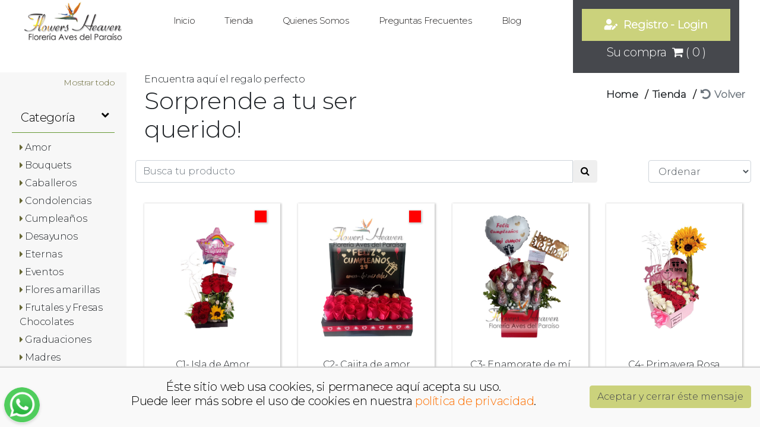

--- FILE ---
content_type: text/html; charset=ISO-8859-1
request_url: https://floreriaavesdelparaiso.com/index.php?mod=tienda
body_size: 18873
content:
 


<!DOCTYPE html>
<html lang="es">
<head>
	<base href="https://floreriaavesdelparaiso.com/">
	<!-- <base href="http://localhost/floreria/"> -->
    <meta http-equiv="Content-Type" content="text/html; charset=utf-8" />
    <meta name="viewport" content="width=device-width, initial-scale=1.0">
	
	<!-- <link rel="icon" href="images/favicon.ico" type="image/png" sizes="16x16"> --> 
    <link rel="stylesheet" href="css/fontawesome.css">
    <link rel="stylesheet" href="css/flaticon.css">
   <link rel="stylesheet" href="css/main.css">
    <!-- <link rel="stylesheet" href="css/bootstrap.css"> -->
    <link rel="stylesheet" href="css/style.css">
    <link rel="stylesheet" href="css/color.css">
    <link rel="stylesheet" href="css/responsive.css">
	<!-- <link rel="stylesheet" href="css/font-awesome.min.css"> -->

	<!-- REVOLUTION STYLE SHEETS -->
	<link rel="stylesheet" type="text/css" href="css/settings.css" />
	<link rel="stylesheet" type="text/css" href="css/navigation.css" />
	<!-- <link rel="stylesheet" type="text/css" href="css/pe-icon-7-stroke.css"> -->
	
		<script src="https://www.google.com/recaptcha/api.js?hl=es" async defer></script><!-- LLAMADA A GOOGLE PARA EL CAPTCHA -->
	
	<!-- Payphone -->
	<script src="https://pay.payphonetodoesposible.com/api/button/js?appId=UtkfAKkDUaHHpHamIglw"></script>
	<!-- fin Payphone -->
	
	
	





	

		<title></title>
		<meta name="description" content="">
		<meta name="keywords" content="">








    <meta name="author" content="">
    <meta name="Company name" content="">
    <meta name="Country" content="Ecuador">
    <meta name="Language" content="Spanish">
	<meta name="google-site-verification" content="Ayc3WfgKKjr8KV_8aY54MElHzM7LVOMFqAT1nfxMLhk" />
		
    
	<script type="text/javascript" src="js/jquery-1.12.0.min.js"></script>
	<!-- <script type="text/javascript" src="js/bootstrap.min.js"></script> -->
	
	

	<!-- tags -->
	<!-- Messenger plugin de chat Code -->
    <div id="fb-root"></div>

    <!-- Your plugin de chat code -->
    <div id="fb-customer-chat" class="fb-customerchat">
    </div>

    <script>
      var chatbox = document.getElementById('fb-customer-chat');
      chatbox.setAttribute("page_id", "947977788925346");
      chatbox.setAttribute("attribution", "biz_inbox");

      window.fbAsyncInit = function() {
        FB.init({
          xfbml            : true,
          version          : 'v11.0'
        });
      };

      (function(d, s, id) {
        var js, fjs = d.getElementsByTagName(s)[0];
        if (d.getElementById(id)) return;
        js = d.createElement(s); js.id = id;
        js.src = 'https://connect.facebook.net/es_LA/sdk/xfbml.customerchat.js';
        fjs.parentNode.insertBefore(js, fjs);
      }(document, 'script', 'facebook-jssdk'));
    </script><!-- Global site tag (gtag.js) - Google Analytics -->
<script async src="https://www.googletagmanager.com/gtag/js?id=G-0W5JJ6WELP"></script>
<script>
  window.dataLayer = window.dataLayer || [];
  function gtag(){dataLayer.push(arguments);}
  gtag('js', new Date());

  gtag('config', 'G-0W5JJ6WELP');
</script><!-- Meta Pixel Code -->
<script>
  !function(f,b,e,v,n,t,s)
  {if(f.fbq)return;n=f.fbq=function(){n.callMethod?
  n.callMethod.apply(n,arguments):n.queue.push(arguments)};
  if(!f._fbq)f._fbq=n;n.push=n;n.loaded=!0;n.version='2.0';
  n.queue=[];t=b.createElement(e);t.async=!0;
  t.src=v;s=b.getElementsByTagName(e)[0];
  s.parentNode.insertBefore(t,s)}(window, document,'script',
  'https://connect.facebook.net/en_US/fbevents.js');
  fbq('init', '3224872304413653');
  fbq('track', 'PageView');
</script>
<noscript><img height="1" width="1" style="display:none"
  src="https://www.facebook.com/tr?id=3224872304413653&ev=PageView&noscript=1"
/></noscript>
<!-- End Meta Pixel Code --><script>
  fbq('track', 'ViewContent');
</script><meta name="facebook-domain-verification" content="luqyp3zv8ja2eims6bbz1f7aljktwt" />
</head>


		




		

<body>




<div id="fb-root"></div>
<!-- <script>(function(d, s, id) {
  var js, fjs = d.getElementsByTagName(s)[0];
  if (d.getElementById(id)) return;
  js = d.createElement(s); js.id = id;
  js.src = 'https://connect.facebook.net/en_EN/sdk.js#xfbml=1&version=v3.0&appId=119435078095756&autoLogAppEvents=1';
  fjs.parentNode.insertBefore(js, fjs);
}(document, 'script', 'facebook-jssdk'));</script> -->

<!-- <div class="se-pre-con"></div> -->



<div class="theme-layout">
	


	
<header class="style1">
	
		<div class="container" style="height:80px;">
	
			<div class="row" style="height:80px;">
				<div class="col-lg-2" style="height:80px;">
					<div class="logo">						
						<a href="index.php" title="Florer&iacute;a Aves del Para&iacute;so"><img src="uploads/logo_floreria_aves_del_paraiso.png" alt="Florer&iacute;a Aves del Para&iacute;so"></a>
					</div>
				</div>
				<div class="col-lg-7" style="height:80px;">
					<div class="menus">
						<nav>
							<div class="main-menu">
								<ul>
																		<li><a href="index.php" title="">Inicio</a></li>
																		<li><a href="tienda/2/Florer&iacute;a-Aves-Del-Para&iacute;so" title="">Tienda</a></li>
																		<li><a href="nosotros/3/Florer&iacute;a-Aves-Del-Para&iacute;so" title="">Quienes somos</a></li>
																		<li><a href="faq/4/Preguntas-Frecuentes" title="">Preguntas Frecuentes</a></li>
																		<li><a href="blog/5/Blog-Florer&iacute;a-Aves-Del-Para&iacute;so" title="">Blog</a></li>
																		<!-- <li><a href="index.php#planes" title="">Páginas Web</a></li>
									<li><a href="proyectos.php" title="">Portafolio</a></li>
									<li><a href="index.php#servicios" title="">Servicios</a></li>
									<li><a href="index.php#notas" title="">Noticias</a></li> -->

									<!-- <li><a href="changelanguage.php?language=en" title="Idioma" >
									ENG</a></li>  -->

								</ul>
							</div>	
						</nav>
					</div>
				</div>


				<div class="col-lg-3 ">
					<div class="right-box">
						<div class="contact col-md-12 text-center">

															
								
									<a href="javascript:void();" data-toggle="modal" data-target="#modal_login" data-dismiss="modal"><i class="fas fa-user-edit"></i>&nbsp;&nbsp;<font size="" color="#ffffff">Registro - Login</font></a>
							
<!-- 
								<div id="" class="" style="margin-top:25px;">
									<a href="blog/5/Blog-Florer&iacute;a-Aves-Del-Para&iacute;so"><h5>Su compra:&nbsp;&nbsp;<i class=" fa fa-shopping-cart " aria-hidden="true"></i> ( <span id="countcarrito"></span> )</h5></a>
								
								</div> -->
							

							

							<span>
								<div id="" class="col-md-12">
									
								<div id="" class="text-center" style="margin-top:15px;">
								
								<a href="compra/6/orden-de-compra"><h5>Su compra&nbsp;&nbsp;<i class=" fa fa-shopping-cart " aria-hidden="true"></i> ( <span id="countcarrito">0</span> )</h5></a>
								</div>
							
																
								</div>

							</span>

						</div>
					</div>
				</div>	

			</div>
		</div>
	</header>

	
	<div class="responsive-header">
		<div class="header">
			<div class="res-logo">
				<a href="index.php"><img src="uploads/logo_floreria_aves_del_paraiso.png" alt="Florería Aves del Paraíso"></a>
			</div>	
			<div class="btn-area">
				<em>Menu</em>
				<span class="resp-btn">
					<i></i>
					<i></i>
					<i></i>
				</span>
			</div>
		</div>

						<!-- CARRITO EN EL HOME RESPONSIVO -->
						<div class="col-md-12 col-sm-12 col-xs-12 pull-left " style="margin-top:15px;background-color:#f2f2f2;padding:10px;">
							<!-- <a href="#">Su Carrito</a> -->
							<span>
																	
								
									<div id="" class="col-sm-6 col-xs-6 pull-left">
										<button class="btn btn-primary btn-block btn-sm" href="javascript:void();" data-toggle="modal" data-target="#modal_login" data-dismiss="modal"><i class="fas fa-user-edit"></i>&nbsp;&nbsp;<font size="2px;" color="#fff">Registro - Login</font></button>
									</div>
								
					
							

							<span>
								<div id="" class="col-md-12">
									
								<div id="" class=" col-md-6 col-sm-6 col-xs-6  text-center padding ">
									<a href="compra/6/orden-de-compra" class="btn btn-primary btn-sm btn-block"><font size="2px" color="">Su compra:&nbsp;&nbsp;</font><i class=" fa fa-shopping-cart " aria-hidden="true"></i> ( <span id="countcarritomobile">0</span> )</a>
								
								</div>
								
																
								</div>

							</span>

						</div>

				
		
			


		<div class="responsive-menu blue-layer">
			<div class="bg-image" style="background-image: url('uploads/logo_floreria_aves_del_paraiso.png')"></div>
			<div class="close-menu">
				<em><font size="" color="#000">Cerrar</font></em> 
				<i class="fa fa-close"></i>
			</div>
			<div class="menu-logo">
				<img src="uploads/logo_floreria_aves_del_paraiso.png" alt="">
			</div>
			<ul>
						<!-- CARRITO MENU MOBIL INTERNO DESPLEGABLE -->
						<div class="col-sm-12 text-right" style="color:#ffffff">
						<!-- AQUI PODRIA IR EL CARRITO DE SER NECESARIO -->
							
						</div>



								<li><a href="index.php" title=""><font size="" color="#000">Inicio</font></a></li>
								<li><a href="tienda/2/Florer&iacute;a-Aves-Del-Para&iacute;so" title=""><font size="" color="#000">Tienda</font></a></li>
								<li><a href="nosotros/3/Florer&iacute;a-Aves-Del-Para&iacute;so" title=""><font size="" color="#000">Quienes somos</font></a></li>
								<li><a href="faq/4/Preguntas-Frecuentes" title=""><font size="" color="#000">Preguntas Frecuentes</font></a></li>
								<li><a href="blog/5/Blog-Florer&iacute;a-Aves-Del-Para&iacute;so" title=""><font size="" color="#000">Blog</font></a></li>
							
			
			</ul>

			<!-- <span class="down"><i class="fa fa-angle-double-down"></i></span> -->
			<div class="address">
				<div class="address-box">
					<i class="fa fa-clock-o" aria-hidden="true" style="color:black;"></i>
					<div class="adres-meta">
						horario  en la  mañana; 9:30 a 13:00
 horario  en la tarde;14:00 a 17:30
el rango de entrega es de 1 hora, no tenemos horarios exactos.
en otro horario coordinar con la tienda <br>
						Compras  para entregas el mismo día previa coordinación con la tienda , según disponibilidad de  diseños, y horarios de entregas.					</div>
				</div>
				<div class="address-box">
					<i class="fa fa-phone" aria-hidden="true" style="color:black;"></i>
					<div class="adres-meta">
						<!-- <span>Ll&aacute;menos:</span> -->
						<span><a href="tel:593984450052">593984450052</a></span>
						<span><a href="tel:593 998595370">593 998595370</a></span>
						<span><a href="tel:593 959047142">593 959047142</a></span>
						<span><a href="tel:"></a></span>
						<!-- <span><a href="tel:+593 25110968">25110968</a></span> -->
					</div>
				</div>
				<div class="address-box">
					<i class="fa fa-home" aria-hidden="true" style="color:black;"></i>
					<div class="adres-meta">
					
						<span>Juan Hernando Dávila y Emilio Estrada  Conjunto Prados 2  casa C4.  Referencia: Frente a la Unidad Educativa Borja Monserrat. (Puerta primaria)</span>
					</div>
				</div>
			</div>
			<!-- <a class="get-quot" href="#" title="">get a quote</a> -->
		</div>
		<div class="sticky-btn">
			<div class="btn-area">
				<em>Menu.</em>
				<span class="resp-btn">
					<i></i>
					<i></i>
					<i></i>
				</span>
			</div>
		</div>
	</div>
	

	  <!-- Start main-content -->
	  <div class="main-content">
	   
					
						
	<div id="" class="container-fluid padding" style="min-height:900px;">

		<section id="menulateralito" style="min-height:900px;margin-top:50px;border-right:solid 0px #dbdbdb;border-top:solid 0px #dbdbdb;background:#f7f7f7;padding:5px;" class="col-md-2 d-none d-lg-block">
				

				<div id="" class="col-lg-12 col-md-12 text-right "><a href="index.php?mod=tienda"><span class="verto">Mostrar todo</span></a></div>

				
				<div class="col-lg-12 col-md-12  " style="margin-top:25px;">
													
							
							<div class="col-md-12 fondomen " style="margin-top:25px;padding:10px 10px 5px 5px;">
								<h5><a href="javascript:void(0)" data-toggle="collapse" data-target="#categ">Categor&iacute;a <span class="fa fa-chevron-down pull-right" style="color:#000000;font-size:14px;"></span></a></h5>
							</div>
							
																					<div id="categ" class=" col-md-12 padding collapsed">
								<ul class="menul  ">
																		<li><span class="fa fa-caret-right"></span> <a href="index.php?mod=tienda&m=&cat=7&bus=&tit=Amor" >Amor</a></li>
																		<li><span class="fa fa-caret-right"></span> <a href="index.php?mod=tienda&m=&cat=44&bus=&tit=Bouquets" >Bouquets</a></li>
																		<li><span class="fa fa-caret-right"></span> <a href="index.php?mod=tienda&m=&cat=16&bus=&tit=Caballeros" >Caballeros</a></li>
																		<li><span class="fa fa-caret-right"></span> <a href="index.php?mod=tienda&m=&cat=24&bus=&tit=Condolencias" >Condolencias</a></li>
																		<li><span class="fa fa-caret-right"></span> <a href="index.php?mod=tienda&m=&cat=6&bus=&tit=Cumplea&ntilde;os" >Cumplea&ntilde;os</a></li>
																		<li><span class="fa fa-caret-right"></span> <a href="index.php?mod=tienda&m=&cat=13&bus=&tit=Desayunos" >Desayunos</a></li>
																		<li><span class="fa fa-caret-right"></span> <a href="index.php?mod=tienda&m=&cat=14&bus=&tit=Eternas" >Eternas</a></li>
																		<li><span class="fa fa-caret-right"></span> <a href="index.php?mod=tienda&m=&cat=36&bus=&tit=Eventos" >Eventos</a></li>
																		<li><span class="fa fa-caret-right"></span> <a href="index.php?mod=tienda&m=&cat=38&bus=&tit=Flores amarillas" >Flores amarillas</a></li>
																		<li><span class="fa fa-caret-right"></span> <a href="index.php?mod=tienda&m=&cat=10&bus=&tit=Frutales y Fresas Chocolates" >Frutales y Fresas Chocolates</a></li>
																		<li><span class="fa fa-caret-right"></span> <a href="index.php?mod=tienda&m=&cat=30&bus=&tit=Graduaciones" >Graduaciones</a></li>
																		<li><span class="fa fa-caret-right"></span> <a href="index.php?mod=tienda&m=&cat=49&bus=&tit=Madres" >Madres</a></li>
																		<li><span class="fa fa-caret-right"></span> <a href="index.php?mod=tienda&m=&cat=25&bus=&tit=Nacimientos" >Nacimientos</a></li>
																		<li><span class="fa fa-caret-right"></span> <a href="index.php?mod=tienda&m=&cat=41&bus=&tit=Navidad" >Navidad</a></li>
																		<li><span class="fa fa-caret-right"></span> <a href="index.php?mod=tienda&m=&cat=23&bus=&tit=Ni&ntilde;os y j&oacute;venes" >Ni&ntilde;os y j&oacute;venes</a></li>
																		<li><span class="fa fa-caret-right"></span> <a href="index.php?mod=tienda&m=&cat=55&bus=&tit=orquideas" >orquideas</a></li>
																		<li><span class="fa fa-caret-right"></span> <a href="index.php?mod=tienda&m=&cat=31&bus=&tit=Peluches, globos, chocolates, apliques,.vinos" >Peluches, globos, chocolates, apliques,.vinos</a></li>
																		<li><span class="fa fa-caret-right"></span> <a href="index.php?mod=tienda&m=&cat=39&bus=&tit=Promociones y descuentos" >Promociones y descuentos</a></li>
																		<li><span class="fa fa-caret-right"></span> <a href="index.php?mod=tienda&m=&cat=9&bus=&tit=Recup&eacute;rate Pronto" >Recup&eacute;rate Pronto</a></li>
																		<li><span class="fa fa-caret-right"></span> <a href="index.php?mod=tienda&m=&cat=54&bus=&tit=Regalos" >Regalos</a></li>
																		<li><span class="fa fa-caret-right"></span> <a href="index.php?mod=tienda&m=&cat=27&bus=&tit=Regalos con globos" >Regalos con globos</a></li>
																		<li><span class="fa fa-caret-right"></span> <a href="index.php?mod=tienda&m=&cat=40&bus=&tit=Regalos rosi detalles" >Regalos rosi detalles</a></li>
																		<li><span class="fa fa-caret-right"></span> <a href="index.php?mod=tienda&m=&cat=51&bus=&tit=Regalos y detalles Corporativos" >Regalos y detalles Corporativos</a></li>
																		<li><span class="fa fa-caret-right"></span> <a href="index.php?mod=tienda&m=&cat=53&bus=&tit=sellos,banderas corporativas" >sellos,banderas corporativas</a></li>
																		<li><span class="fa fa-caret-right"></span> <a href="index.php?mod=tienda&m=&cat=52&bus=&tit=Valentin" >Valentin</a></li>
																	</ul>
							</div>


							
														
							<div class="col-md-12 fondomen" style="margin-top:25px;padding:10px 10px 5px 5px;">
								<h5><a href="javascript:void(0)" data-toggle="collapse" data-target="#subcateg">Subcategor&iacute;a<span class="fa fa-chevron-down pull-right" style="color:#ffffff;font-size:14px;"></span></a></h5>
							</div>
																					<div id="subcateg" class="col-md-12 padding collapse">
								<ul  class="menul " style="">
																		<li ><span class="fa fa-caret-right"></span> <a href="index.php?mod=tienda&m=&cat=&sub=30&bus=&tit=Apliques" >Apliques</a></li>
																		<li ><span class="fa fa-caret-right"></span> <a href="index.php?mod=tienda&m=&cat=&sub=28&bus=&tit=Chocolates, Nutelas,dulces" >Chocolates, Nutelas,dulces</a></li>
																		<li ><span class="fa fa-caret-right"></span> <a href="index.php?mod=tienda&m=&cat=&sub=31&bus=&tit=Globos" >Globos</a></li>
																		<li ><span class="fa fa-caret-right"></span> <a href="index.php?mod=tienda&m=&cat=&sub=27&bus=&tit=Peluches" >Peluches</a></li>
																		<li ><span class="fa fa-caret-right"></span> <a href="index.php?mod=tienda&m=&cat=&sub=32&bus=&tit=vinos" >vinos</a></li>
																	</ul>
							</div>
							

																					<div class="col-md-12 fondomen" style="margin-top:25px;padding:10px 10px 5px 5px;">
								<h5><a href="javascript:void(0)" data-toggle="collapse" data-target="#marcas">Marca <span class="fa fa-chevron-down pull-right" style="color:#ffffff;font-size:14px;"></span></a></h5>
							</div>
							
														
							<div id="marcas" class=" col-md-12 padding collapse ">
								<ul class="menul  ">
																		<li><span class="fa fa-caret-right"></span> <a href="index.php?mod=tienda&m=&cat=&sub=&mar=1&bus=&tit=girasoles" >girasoles</a></li>
																	</ul>
							</div>
							

							
								<div class="col-md-12 fondomen" style="margin-top:25px;padding:10px 10px 5px 5px;">
								<h5><a href="javascript:void(0)" data-toggle="collapse" data-target="#colores">Colores <span class="fa fa-chevron-down pull-right" style="color:#ffffff;font-size:14px;"></span></a></h5>
								</div>
																<div id="colores" class="col-md-12 padding collapse" style="margin-top:20px;">
										
																														<a href="index.php?mod=tienda&m=&cat=&sub=&mar=&model=&color=3&bus=&tit=amarillo" title="amarillo"><div id="" class="col-md-1 colordiv sombra" style="background:#ffff00"></div></a>
										
																														<a href="index.php?mod=tienda&m=&cat=&sub=&mar=&model=&color=5&bus=&tit=Azul" title="Azul"><div id="" class="col-md-1 colordiv sombra" style="background:#0000ff"></div></a>
										
																														<a href="index.php?mod=tienda&m=&cat=&sub=&mar=&model=&color=2&bus=&tit=Blanco" title="Blanco"><div id="" class="col-md-1 colordiv sombra" style="background:#ffffff"></div></a>
										
																														<a href="index.php?mod=tienda&m=&cat=&sub=&mar=&model=&color=15&bus=&tit=Dorado" title="Dorado"><div id="" class="col-md-1 colordiv sombra" style="background:#ffde38"></div></a>
										
																														<a href="index.php?mod=tienda&m=&cat=&sub=&mar=&model=&color=11&bus=&tit=fuxia" title="fuxia"><div id="" class="col-md-1 colordiv sombra" style="background:#f6139b"></div></a>
										
																														<a href="index.php?mod=tienda&m=&cat=&sub=&mar=&model=&color=8&bus=&tit=Marr&oacute;n" title="MarrÃ³n"><div id="" class="col-md-1 colordiv sombra" style="background:#804040"></div></a>
										
																														<a href="index.php?mod=tienda&m=&cat=&sub=&mar=&model=&color=18&bus=&tit=Plateado" title="Plateado"><div id="" class="col-md-1 colordiv sombra" style="background:#d2d0d0"></div></a>
										
																														<a href="index.php?mod=tienda&m=&cat=&sub=&mar=&model=&color=4&bus=&tit=Rojo" title="Rojo"><div id="" class="col-md-1 colordiv sombra" style="background:#ff0000"></div></a>
										
																														<a href="index.php?mod=tienda&m=&cat=&sub=&mar=&model=&color=7&bus=&tit=Rosa" title="Rosa"><div id="" class="col-md-1 colordiv sombra" style="background:#ffd6d6"></div></a>
																	</div>
													
				</div>			
			

		</section>

<div id="menumobile" class="overlay" style="z-index:999">
  <a href="javascript:void(0)" class="closebtn" onclick="closeNav()">&times;</a>
  <div class="overlay-content">
 
		<div id="" class="col-lg-12 col-md-12 text-right "><a href="index.php?mod=tienda"><span class="verto">Mostrar todo</span></a></div>

				<!-- <form method="get" action="">
				<input type="hidden" name="mod" value="tienda">

				<div class="input-group " style="margin-top:20px;padding:15px;">
					<input type="text" name="bus" class="form-control" placeholder="Busca tu producto" value="">
					<div class="input-group-btn">
					  <button class="btn btn-default" type="submit">
						<i class="fa fa-search"></i>
					  </button>
					</div>
				  </div>
				</form> -->

				
				<div class="col-lg-12 col-md-12  " style="margin-top:25px;">
													
							
							<div class="col-md-12 fondomen" style="margin-top:25px;padding:10px 10px 5px 5px;">
								<h6><a href="javascript:void(0)" data-toggle="collapse" data-target="#categ2">Categor&iacute;a <span class="fa fa-chevron-down pull-right" style="color:#ffffff;font-size:14px;"></span></a></h6>
							</div>
							
														
							<div id="categ2" class=" col-md-12 padding collapse ">
								<ul class="menul  ">
																		<li><span class="fa fa-caret-right"></span> <a href="index.php?mod=tienda&m=&cat=7&bus=&tit=Amor" >Amor</a></li>
																		<li><span class="fa fa-caret-right"></span> <a href="index.php?mod=tienda&m=&cat=44&bus=&tit=Bouquets" >Bouquets</a></li>
																		<li><span class="fa fa-caret-right"></span> <a href="index.php?mod=tienda&m=&cat=16&bus=&tit=Caballeros" >Caballeros</a></li>
																		<li><span class="fa fa-caret-right"></span> <a href="index.php?mod=tienda&m=&cat=24&bus=&tit=Condolencias" >Condolencias</a></li>
																		<li><span class="fa fa-caret-right"></span> <a href="index.php?mod=tienda&m=&cat=6&bus=&tit=Cumplea&ntilde;os" >Cumplea&ntilde;os</a></li>
																		<li><span class="fa fa-caret-right"></span> <a href="index.php?mod=tienda&m=&cat=13&bus=&tit=Desayunos" >Desayunos</a></li>
																		<li><span class="fa fa-caret-right"></span> <a href="index.php?mod=tienda&m=&cat=14&bus=&tit=Eternas" >Eternas</a></li>
																		<li><span class="fa fa-caret-right"></span> <a href="index.php?mod=tienda&m=&cat=36&bus=&tit=Eventos" >Eventos</a></li>
																		<li><span class="fa fa-caret-right"></span> <a href="index.php?mod=tienda&m=&cat=38&bus=&tit=Flores amarillas" >Flores amarillas</a></li>
																		<li><span class="fa fa-caret-right"></span> <a href="index.php?mod=tienda&m=&cat=10&bus=&tit=Frutales y Fresas Chocolates" >Frutales y Fresas Chocolates</a></li>
																		<li><span class="fa fa-caret-right"></span> <a href="index.php?mod=tienda&m=&cat=30&bus=&tit=Graduaciones" >Graduaciones</a></li>
																		<li><span class="fa fa-caret-right"></span> <a href="index.php?mod=tienda&m=&cat=49&bus=&tit=Madres" >Madres</a></li>
																		<li><span class="fa fa-caret-right"></span> <a href="index.php?mod=tienda&m=&cat=25&bus=&tit=Nacimientos" >Nacimientos</a></li>
																		<li><span class="fa fa-caret-right"></span> <a href="index.php?mod=tienda&m=&cat=41&bus=&tit=Navidad" >Navidad</a></li>
																		<li><span class="fa fa-caret-right"></span> <a href="index.php?mod=tienda&m=&cat=23&bus=&tit=Ni&ntilde;os y j&oacute;venes" >Ni&ntilde;os y j&oacute;venes</a></li>
																		<li><span class="fa fa-caret-right"></span> <a href="index.php?mod=tienda&m=&cat=55&bus=&tit=orquideas" >orquideas</a></li>
																		<li><span class="fa fa-caret-right"></span> <a href="index.php?mod=tienda&m=&cat=31&bus=&tit=Peluches, globos, chocolates, apliques,.vinos" >Peluches, globos, chocolates, apliques,.vinos</a></li>
																		<li><span class="fa fa-caret-right"></span> <a href="index.php?mod=tienda&m=&cat=39&bus=&tit=Promociones y descuentos" >Promociones y descuentos</a></li>
																		<li><span class="fa fa-caret-right"></span> <a href="index.php?mod=tienda&m=&cat=9&bus=&tit=Recup&eacute;rate Pronto" >Recup&eacute;rate Pronto</a></li>
																		<li><span class="fa fa-caret-right"></span> <a href="index.php?mod=tienda&m=&cat=54&bus=&tit=Regalos" >Regalos</a></li>
																		<li><span class="fa fa-caret-right"></span> <a href="index.php?mod=tienda&m=&cat=27&bus=&tit=Regalos con globos" >Regalos con globos</a></li>
																		<li><span class="fa fa-caret-right"></span> <a href="index.php?mod=tienda&m=&cat=40&bus=&tit=Regalos rosi detalles" >Regalos rosi detalles</a></li>
																		<li><span class="fa fa-caret-right"></span> <a href="index.php?mod=tienda&m=&cat=51&bus=&tit=Regalos y detalles Corporativos" >Regalos y detalles Corporativos</a></li>
																		<li><span class="fa fa-caret-right"></span> <a href="index.php?mod=tienda&m=&cat=53&bus=&tit=sellos,banderas corporativas" >sellos,banderas corporativas</a></li>
																		<li><span class="fa fa-caret-right"></span> <a href="index.php?mod=tienda&m=&cat=52&bus=&tit=Valentin" >Valentin</a></li>
																	</ul>
							</div>


							
														
							<div class="col-md-12 fondomen" style="margin-top:25px;padding:10px 10px 5px 5px;">
								<h6><a href="javascript:void(0)" data-toggle="collapse" data-target="#subcateg2">Subcategor&iacute;a <span class="fa fa-chevron-down pull-right" style="color:#ffffff;font-size:14px;"></span></a></h6>
							</div>
														
							<div id="subcateg2" class="col-md-12 padding collapse">
								<ul  class="menul " style="">
																		<li ><span class="fa fa-caret-right"></span> <a href="index.php?mod=tienda&m=&cat=&sub=30&bus=&tit=Apliques" >Apliques</a></li>
																		<li ><span class="fa fa-caret-right"></span> <a href="index.php?mod=tienda&m=&cat=&sub=28&bus=&tit=Chocolates, Nutelas,dulces" >Chocolates, Nutelas,dulces</a></li>
																		<li ><span class="fa fa-caret-right"></span> <a href="index.php?mod=tienda&m=&cat=&sub=31&bus=&tit=Globos" >Globos</a></li>
																		<li ><span class="fa fa-caret-right"></span> <a href="index.php?mod=tienda&m=&cat=&sub=27&bus=&tit=Peluches" >Peluches</a></li>
																		<li ><span class="fa fa-caret-right"></span> <a href="index.php?mod=tienda&m=&cat=&sub=32&bus=&tit=vinos" >vinos</a></li>
																	</ul>
							</div>
							
														<div class="col-md-12 fondomen" style="margin-top:25px;padding:10px 10px 5px 5px;">
								<h6><a href="javascript:void(0)" data-toggle="collapse" data-target="#marcas2">Marca <span class="fa fa-chevron-down pull-right" style="color:#ffffff;font-size:14px;"></span></a></h6>
							</div>
							
																					<div id="marcas2" class=" col-md-12 padding collapse ">
								<ul class="menul  ">
																		<li><span class="fa fa-caret-right"></span> <a href="index.php?mod=tienda&m=&cat=&sub=&mar=1&bus=&tit=girasoles" >girasoles</a></li>
																	</ul>
							</div>
							


							
								<div class="col-md-12 fondomen" style="margin-top:25px;padding:10px 10px 5px 5px;">
								<h6><a href="javascript:void(0)" data-toggle="collapse" data-target="#colores2">Colores <span class="fa fa-chevron-down pull-right" style="color:#ffffff;font-size:14px;"></span></a></h6>
								</div>
																<div id="colores2" class="col-md-12 padding collapse" style="margin-top:20px;">
										
																														<a href="index.php?mod=tienda&m=&cat=&sub=&mar=&model=&color=3&bus=&tit=amarillo" title="amarillo"><div id="" class="col-md-1 colordiv sombra" style="background:#ffff00"></div></a>
										
																														<a href="index.php?mod=tienda&m=&cat=&sub=&mar=&model=&color=5&bus=&tit=Azul" title="Azul"><div id="" class="col-md-1 colordiv sombra" style="background:#0000ff"></div></a>
										
																														<a href="index.php?mod=tienda&m=&cat=&sub=&mar=&model=&color=2&bus=&tit=Blanco" title="Blanco"><div id="" class="col-md-1 colordiv sombra" style="background:#ffffff"></div></a>
										
																														<a href="index.php?mod=tienda&m=&cat=&sub=&mar=&model=&color=15&bus=&tit=Dorado" title="Dorado"><div id="" class="col-md-1 colordiv sombra" style="background:#ffde38"></div></a>
										
																														<a href="index.php?mod=tienda&m=&cat=&sub=&mar=&model=&color=11&bus=&tit=fuxia" title="fuxia"><div id="" class="col-md-1 colordiv sombra" style="background:#f6139b"></div></a>
										
																														<a href="index.php?mod=tienda&m=&cat=&sub=&mar=&model=&color=8&bus=&tit=Marr&oacute;n" title="MarrÃ³n"><div id="" class="col-md-1 colordiv sombra" style="background:#804040"></div></a>
										
																														<a href="index.php?mod=tienda&m=&cat=&sub=&mar=&model=&color=18&bus=&tit=Plateado" title="Plateado"><div id="" class="col-md-1 colordiv sombra" style="background:#d2d0d0"></div></a>
										
																														<a href="index.php?mod=tienda&m=&cat=&sub=&mar=&model=&color=4&bus=&tit=Rojo" title="Rojo"><div id="" class="col-md-1 colordiv sombra" style="background:#ff0000"></div></a>
										
																														<a href="index.php?mod=tienda&m=&cat=&sub=&mar=&model=&color=7&bus=&tit=Rosa" title="Rosa"><div id="" class="col-md-1 colordiv sombra" style="background:#ffd6d6"></div></a>
																	</div>
								
							<div class="col-md-12 fondomen" style="margin-top:25px;padding:10px 10px 5px 5px;">
								<h6><a href="javascript:void(0)" data-toggle="collapse" data-target="#tallas2">Tama&ntilde;o <span class="fa fa-chevron-down pull-right" style="color:#ffffff;font-size:14px;"></span></a></h6>
							</div>
							
														<div id="tallas2" class=" col-md-12 padding collapse ">
								<ul class="menul  ">
																	</ul>
							</div>

										
							

					
				</div>			

  </div>
</div>

<script>
function openNav() {
  document.getElementById("menumobile").style.width = "100%";
}

function closeNav() {
  document.getElementById("menumobile").style.width = "0%";
}
</script>

		<section id="productos" style="margin-top:50px;margin-bottom:50px;" class="col-lg-10 ">

		
			<div class="gap no-top minus-50">
				<div class="container">
					<div class="row">

				
						<div class="col-lg-6  ">	
														<span>Encuentra aqu&iacute; el regalo perfecto</span>
								<h1 class="">Sorprende a tu ser querido!</h1>
						</div>

						<div id="" class="col-lg-6 text-right d-none d-md-block" style="padding-top:25px;padding-right:10px;">
													<nav aria-label="breadcrumb">
							  <ol class="breadcrumb">
								<li class="breadcrumb-item"><a href="index.php">Home</a></li> <!-- inicio -->
								<li class="breadcrumb-item"><a href="tienda/6/Tienda-en-linea">Tienda</a></li> <!-- inicio -->
									<li class="breadcrumb-item active"><a href="javascript:history.go(-1);"><i class="fas fa-undo-alt"></i>&nbsp;&nbsp;Volver</a></li>
								
							  </ol>
							</nav>
						</div>

						
						
						<div class="col-lg-9  padding " style="margin-bottom:15px;">	
							<form method="get" action="index.php">
							<input type="hidden" name="mod" value="tienda">

							<div class="input-group " style="margin-top:20px;padding:0px;">
								<input type="text" name="bus" class="form-control" placeholder="Busca tu producto" value="">
								<div class="input-group-btn">
								  <button class="btn btn-default" type="submit">
									<i class="fa fa-search"></i>
								  </button>
								</div>
							  </div>
							</form>
						</div>

						<div id="" class="col-lg-3 col-xs-8 pull-right padding" style="margin-top:20px;">
							<div id="" class="col-lg-8 pull-right padding ">
								<select name="orden" id="orden" class="form-control " placeholder="Ordenar por" >
									<option value="" selected>Ordenar</option>
									<option value="1" >Productos Destacados</option>
									<option value="2" >Menor Precio $</option>
									<option value="3" >Mayor Precio $</option>
								</select>
								<script type="text/javascript">
									<!--
									$(function(){
									 $("#orden").change(function(){				
										window.location.href='index.php?mod=tienda&cat=&sub=&mar=&model=&bus=&tit=&orden='+  $("#orden").val() +''; 
									 });
									});
									//-->
								</script>
							</div>
						</div>

						<div id="" class="col-xs-3 padding text-right d-block d-lg-none " style="margin-top:30px;">
							<a href="javascript:void(0)" title="filtro" onclick="openNav()"><span class="verto">Filtrar</span>&nbsp;&nbsp;<span class="fa fa-ellipsis-v filtro"></span></a>
						</div>
												
						

						<div class="container ">
						<div id="" class="row " style="">
												<div class="col-lg-3 col-sm-4 ">
							<div class="col-md-12 col-sm-12 sombra " style="height:420px;margin-top:20px;">
																	<div id="" class="" style="position:absolute;width:30px;top:10px;right:15px;z-index:10;">
																														<div id="" class="colordiv sombra" style="position:relative;width:20px;height:20px;display:inline-block;background:#ff0000" title="Rojo"></div>
									</div>
								
								<div class="service-box wow fadeIn" data-wow-delay="0.1s" style="height:420px;">
									<!-- <h2>1</h2>  -->
									<div class="text-center ">

										<a href="producto/6/1/Isla-de-amor" title="C1- Isla de Amor" alt="C1- Isla de Amor" alt="C1- Isla de Amor" title="C1- Isla de Amor">
											<div id="" class="col-lg-12 col-sm-12 " style="height:250px;width:100%;background:url('uploads/productos/isla_de_amor.jpg') no-repeat;background-position:center;background-size:100%;">									
												<!--  -->
												<!-- <img src="uploads/productos/isla_de_amor.jpg" alt="Doble Click Computacion y Sistemas_C1- Isla de Amor" title="C1- Isla de Amor"> -->
											</div>
										</a>

										<div id="" class="col-lg-12 col-sm-12 " style="margin-top:10px;">
											<span><a href="producto/6/1/Isla-de-amor" title="C1- Isla de Amor">C1- Isla de Amor</a></span>
										</div>


									</div>
								</div>					

																<!-- <div id="" class="" style="position:absolute;width:100px;bottom:70px;left:15px;">
																			<div id="" class="tallalist text-left" style="position:relative;width:100px;" title="MEDIANO-30cm- 50cm">Talla:&nbsp;&nbsp;MEDIANO-30CM- 50CM</div>	
																	</div> -->
																
								<div id="" class="" style="position:absolute;bottom:15px;left:15px;">
	
																			<span class="precio">$ 25,50</span>
																	</div>

								<div class="redondo borde" style="position:absolute;bottom:10px;right:15px;">
									<a href="producto/6/1/Isla-de-amor" title="Realizar compra"><span class="fas fa-shopping-bag"></span></a><!-- fa flaticon-spoon-and-fork-upside-down -->							
								</div>
								
							</div>
							
						</div>
												<div class="col-lg-3 col-sm-4 ">
							<div class="col-md-12 col-sm-12 sombra " style="height:420px;margin-top:20px;">
																	<div id="" class="" style="position:absolute;width:30px;top:10px;right:15px;z-index:10;">
																														<div id="" class="colordiv sombra" style="position:relative;width:20px;height:20px;display:inline-block;background:#ff0000" title="Rojo"></div>
									</div>
								
								<div class="service-box wow fadeIn" data-wow-delay="0.1s" style="height:420px;">
									<!-- <h2>2</h2>  -->
									<div class="text-center ">

										<a href="producto/6/2/Cajita-de-amor" title="C2- Cajita de amor" alt="C2- Cajita de amor" alt="C2- Cajita de amor" title="C2- Cajita de amor">
											<div id="" class="col-lg-12 col-sm-12 " style="height:250px;width:100%;background:url('uploads/productos/cajita-de-amor.jpg') no-repeat;background-position:center;background-size:100%;">									
												<!--  -->
												<!-- <img src="uploads/productos/cajita-de-amor.jpg" alt="Doble Click Computacion y Sistemas_C2- Cajita de amor" title="C2- Cajita de amor"> -->
											</div>
										</a>

										<div id="" class="col-lg-12 col-sm-12 " style="margin-top:10px;">
											<span><a href="producto/6/2/Cajita-de-amor" title="C2- Cajita de amor">C2- Cajita de amor</a></span>
										</div>


									</div>
								</div>					

																
								<div id="" class="" style="position:absolute;bottom:15px;left:15px;">
	
																			<span class="precio">$ 49,50</span>
																	</div>

								<div class="redondo borde" style="position:absolute;bottom:10px;right:15px;">
									<a href="producto/6/2/Cajita-de-amor" title="Realizar compra"><span class="fas fa-shopping-bag"></span></a><!-- fa flaticon-spoon-and-fork-upside-down -->							
								</div>
								
							</div>
							
						</div>
												<div class="col-lg-3 col-sm-4 ">
							<div class="col-md-12 col-sm-12 sombra " style="height:420px;margin-top:20px;">
								
								<div class="service-box wow fadeIn" data-wow-delay="0.1s" style="height:420px;">
									<!-- <h2>3</h2>  -->
									<div class="text-center ">

										<a href="producto/6/3/Florer&iacute;a-Aves-Del-Para&iacute;so" title="C3- Enamorate de m&iacute;" alt="C3- Enamorate de m&iacute;" alt="C3- Enamorate de m&iacute;" title="C3- Enamorate de m&iacute;">
											<div id="" class="col-lg-12 col-sm-12 " style="height:250px;width:100%;background:url('uploads/productos/Enamorate-de-mi-2.jpg') no-repeat;background-position:center;background-size:100%;">									
												<!--  -->
												<!-- <img src="uploads/productos/Enamorate-de-mi-2.jpg" alt="Doble Click Computacion y Sistemas_C3- Enamorate de m&iacute;" title="C3- Enamorate de m&iacute;"> -->
											</div>
										</a>

										<div id="" class="col-lg-12 col-sm-12 " style="margin-top:10px;">
											<span><a href="producto/6/3/Florer&iacute;a-Aves-Del-Para&iacute;so" title="C3- Enamorate de m&iacute;">C3- Enamorate de m&iacute;</a></span>
										</div>


									</div>
								</div>					

																
								<div id="" class="" style="position:absolute;bottom:15px;left:15px;">
	
																			<span class="precio">$ 32,50</span>
																	</div>

								<div class="redondo borde" style="position:absolute;bottom:10px;right:15px;">
									<a href="producto/6/3/Florer&iacute;a-Aves-Del-Para&iacute;so" title="Realizar compra"><span class="fas fa-shopping-bag"></span></a><!-- fa flaticon-spoon-and-fork-upside-down -->							
								</div>
								
							</div>
							
						</div>
												<div class="col-lg-3 col-sm-4 ">
							<div class="col-md-12 col-sm-12 sombra " style="height:420px;margin-top:20px;">
								
								<div class="service-box wow fadeIn" data-wow-delay="0.1s" style="height:420px;">
									<!-- <h2>4</h2>  -->
									<div class="text-center ">

										<a href="producto/6/4/Florer&iacute;a-Aves-del-Paraiso" title="C4- Primavera Rosa" alt="C4- Primavera Rosa" alt="C4- Primavera Rosa" title="C4- Primavera Rosa">
											<div id="" class="col-lg-12 col-sm-12 " style="height:250px;width:100%;background:url('uploads/productos/primavera_rosa.jpg') no-repeat;background-position:center;background-size:100%;">									
												<!--  -->
												<!-- <img src="uploads/productos/primavera_rosa.jpg" alt="Doble Click Computacion y Sistemas_C4- Primavera Rosa" title="C4- Primavera Rosa"> -->
											</div>
										</a>

										<div id="" class="col-lg-12 col-sm-12 " style="margin-top:10px;">
											<span><a href="producto/6/4/Florer&iacute;a-Aves-del-Paraiso" title="C4- Primavera Rosa">C4- Primavera Rosa</a></span>
										</div>


									</div>
								</div>					

																
								<div id="" class="" style="position:absolute;bottom:15px;left:15px;">
	
																			<span class="precio">$ 46,00</span>
																	</div>

								<div class="redondo borde" style="position:absolute;bottom:10px;right:15px;">
									<a href="producto/6/4/Florer&iacute;a-Aves-del-Paraiso" title="Realizar compra"><span class="fas fa-shopping-bag"></span></a><!-- fa flaticon-spoon-and-fork-upside-down -->							
								</div>
								
							</div>
							
						</div>
												<div class="col-lg-3 col-sm-4 ">
							<div class="col-md-12 col-sm-12 sombra " style="height:420px;margin-top:20px;">
								
								<div class="service-box wow fadeIn" data-wow-delay="0.1s" style="height:420px;">
									<!-- <h2>5</h2>  -->
									<div class="text-center ">

										<a href="producto/6/7/My-friend" title="C5- My friend" alt="C5- My friend" alt="C5- My friend" title="C5- My friend">
											<div id="" class="col-lg-12 col-sm-12 " style="height:250px;width:100%;background:url('uploads/productos/my_friend.jpg') no-repeat;background-position:center;background-size:100%;">									
												<!--  -->
												<!-- <img src="uploads/productos/my_friend.jpg" alt="Doble Click Computacion y Sistemas_C5- My friend" title="C5- My friend"> -->
											</div>
										</a>

										<div id="" class="col-lg-12 col-sm-12 " style="margin-top:10px;">
											<span><a href="producto/6/7/My-friend" title="C5- My friend">C5- My friend</a></span>
										</div>


									</div>
								</div>					

																
								<div id="" class="" style="position:absolute;bottom:15px;left:15px;">
	
																			<span class="precio">$ 20,00</span>
																	</div>

								<div class="redondo borde" style="position:absolute;bottom:10px;right:15px;">
									<a href="producto/6/7/My-friend" title="Realizar compra"><span class="fas fa-shopping-bag"></span></a><!-- fa flaticon-spoon-and-fork-upside-down -->							
								</div>
								
							</div>
							
						</div>
												<div class="col-lg-3 col-sm-4 ">
							<div class="col-md-12 col-sm-12 sombra " style="height:420px;margin-top:20px;">
																	<div id="" class="" style="position:absolute;width:30px;top:10px;right:15px;z-index:10;">
																														<div id="" class="colordiv sombra" style="position:relative;width:20px;height:20px;display:inline-block;background:#ff0000" title="Rojo"></div>
									</div>
								
								<div class="service-box wow fadeIn" data-wow-delay="0.1s" style="height:420px;">
									<!-- <h2>6</h2>  -->
									<div class="text-center ">

										<a href="producto/6/10/Florer&iacute;a-Aves-del-Paraiso" title="C6- LLuvia de amor" alt="C6- LLuvia de amor" alt="C6- LLuvia de amor" title="C6- LLuvia de amor">
											<div id="" class="col-lg-12 col-sm-12 " style="height:250px;width:100%;background:url('uploads/productos/isla_de_pasion.jpg') no-repeat;background-position:center;background-size:100%;">									
												<!--  -->
												<!-- <img src="uploads/productos/isla_de_pasion.jpg" alt="Doble Click Computacion y Sistemas_C6- LLuvia de amor" title="C6- LLuvia de amor"> -->
											</div>
										</a>

										<div id="" class="col-lg-12 col-sm-12 " style="margin-top:10px;">
											<span><a href="producto/6/10/Florer&iacute;a-Aves-del-Paraiso" title="C6- LLuvia de amor">C6- LLuvia de amor</a></span>
										</div>


									</div>
								</div>					

																<!-- <div id="" class="" style="position:absolute;width:100px;bottom:70px;left:15px;">
																			<div id="" class="tallalist text-left" style="position:relative;width:100px;" title="PEQUEÑO 15cm -30cm">Talla:&nbsp;&nbsp;PEQUEÑO 15CM -30CM</div>	
																	</div> -->
																
								<div id="" class="" style="position:absolute;bottom:15px;left:15px;">
	
																			<span class="precio">$ 38,50</span>
																	</div>

								<div class="redondo borde" style="position:absolute;bottom:10px;right:15px;">
									<a href="producto/6/10/Florer&iacute;a-Aves-del-Paraiso" title="Realizar compra"><span class="fas fa-shopping-bag"></span></a><!-- fa flaticon-spoon-and-fork-upside-down -->							
								</div>
								
							</div>
							
						</div>
												<div class="col-lg-3 col-sm-4 ">
							<div class="col-md-12 col-sm-12 sombra " style="height:420px;margin-top:20px;">
																	<div id="" class="" style="position:absolute;width:30px;top:10px;right:15px;z-index:10;">
																														<div id="" class="colordiv sombra" style="position:relative;width:20px;height:20px;display:inline-block;background:#f6139b" title="fuxia"></div>
									</div>
								
								<div class="service-box wow fadeIn" data-wow-delay="0.1s" style="height:420px;">
									<!-- <h2>7</h2>  -->
									<div class="text-center ">

										<a href="producto/6/14/Con-mucho-Amor-Regalo-Especial" title="C7- Con mucho amor" alt="C7- Con mucho amor" alt="C7- Con mucho amor" title="C7- Con mucho amor">
											<div id="" class="col-lg-12 col-sm-12 " style="height:250px;width:100%;background:url('uploads/productos/Rous.jpg') no-repeat;background-position:center;background-size:100%;">									
												<!--  -->
												<!-- <img src="uploads/productos/Rous.jpg" alt="Doble Click Computacion y Sistemas_C7- Con mucho amor" title="C7- Con mucho amor"> -->
											</div>
										</a>

										<div id="" class="col-lg-12 col-sm-12 " style="margin-top:10px;">
											<span><a href="producto/6/14/Con-mucho-Amor-Regalo-Especial" title="C7- Con mucho amor">C7- Con mucho amor</a></span>
										</div>


									</div>
								</div>					

																<!-- <div id="" class="" style="position:absolute;width:100px;bottom:70px;left:15px;">
																			<div id="" class="tallalist text-left" style="position:relative;width:100px;" title="MEDIANO-30cm- 50cm">Talla:&nbsp;&nbsp;MEDIANO-30CM- 50CM</div>	
																	</div> -->
																
								<div id="" class="" style="position:absolute;bottom:15px;left:15px;">
	
																			<span class="precio">$ 45,00</span>
																	</div>

								<div class="redondo borde" style="position:absolute;bottom:10px;right:15px;">
									<a href="producto/6/14/Con-mucho-Amor-Regalo-Especial" title="Realizar compra"><span class="fas fa-shopping-bag"></span></a><!-- fa flaticon-spoon-and-fork-upside-down -->							
								</div>
								
							</div>
							
						</div>
												<div class="col-lg-3 col-sm-4 ">
							<div class="col-md-12 col-sm-12 sombra " style="height:420px;margin-top:20px;">
																	<div id="" class="" style="position:absolute;width:30px;top:10px;right:15px;z-index:10;">
																														<div id="" class="colordiv sombra" style="position:relative;width:20px;height:20px;display:inline-block;background:#ff0000" title="Rojo"></div>
									</div>
								
								<div class="service-box wow fadeIn" data-wow-delay="0.1s" style="height:420px;">
									<!-- <h2>8</h2>  -->
									<div class="text-center ">

										<a href="producto/6/17/Florer&iacute;a-Aves-Del-Para&iacute;so" title="C8- Te amo coraz&oacute;n" alt="C8- Te amo coraz&oacute;n" alt="C8- Te amo coraz&oacute;n" title="C8- Te amo coraz&oacute;n">
											<div id="" class="col-lg-12 col-sm-12 " style="height:250px;width:100%;background:url('uploads/productos/te_amo_corazón.jpg') no-repeat;background-position:center;background-size:100%;">									
												<!--  -->
												<!-- <img src="uploads/productos/te_amo_corazón.jpg" alt="Doble Click Computacion y Sistemas_C8- Te amo coraz&oacute;n" title="C8- Te amo coraz&oacute;n"> -->
											</div>
										</a>

										<div id="" class="col-lg-12 col-sm-12 " style="margin-top:10px;">
											<span><a href="producto/6/17/Florer&iacute;a-Aves-Del-Para&iacute;so" title="C8- Te amo coraz&oacute;n">C8- Te amo coraz&oacute;n</a></span>
										</div>


									</div>
								</div>					

																
								<div id="" class="" style="position:absolute;bottom:15px;left:15px;">
	
																			<span class="precio">$ 40,00</span>
																	</div>

								<div class="redondo borde" style="position:absolute;bottom:10px;right:15px;">
									<a href="producto/6/17/Florer&iacute;a-Aves-Del-Para&iacute;so" title="Realizar compra"><span class="fas fa-shopping-bag"></span></a><!-- fa flaticon-spoon-and-fork-upside-down -->							
								</div>
								
							</div>
							
						</div>
												<div class="col-lg-3 col-sm-4 ">
							<div class="col-md-12 col-sm-12 sombra " style="height:420px;margin-top:20px;">
																	<div id="" class="" style="position:absolute;width:30px;top:10px;right:15px;z-index:10;">
																														<div id="" class="colordiv sombra" style="position:relative;width:20px;height:20px;display:inline-block;background:#ff0000" title="Rojo"></div>
									</div>
								
								<div class="service-box wow fadeIn" data-wow-delay="0.1s" style="height:420px;">
									<!-- <h2>9</h2>  -->
									<div class="text-center ">

										<a href="producto/6/365/Te-amo-" title="C9- Te amo" alt="C9- Te amo" alt="C9- Te amo" title="C9- Te amo">
											<div id="" class="col-lg-12 col-sm-12 " style="height:250px;width:100%;background:url('uploads/productos/te_amo(1).jpg') no-repeat;background-position:center;background-size:100%;">									
												<!--  -->
												<!-- <img src="uploads/productos/te_amo(1).jpg" alt="Doble Click Computacion y Sistemas_C9- Te amo" title="C9- Te amo"> -->
											</div>
										</a>

										<div id="" class="col-lg-12 col-sm-12 " style="margin-top:10px;">
											<span><a href="producto/6/365/Te-amo-" title="C9- Te amo">C9- Te amo</a></span>
										</div>


									</div>
								</div>					

																
								<div id="" class="" style="position:absolute;bottom:15px;left:15px;">
	
																			<span class="precio">$ 38,00</span>
																	</div>

								<div class="redondo borde" style="position:absolute;bottom:10px;right:15px;">
									<a href="producto/6/365/Te-amo-" title="Realizar compra"><span class="fas fa-shopping-bag"></span></a><!-- fa flaticon-spoon-and-fork-upside-down -->							
								</div>
								
							</div>
							
						</div>
												<div class="col-lg-3 col-sm-4 ">
							<div class="col-md-12 col-sm-12 sombra " style="height:420px;margin-top:20px;">
								
								<div class="service-box wow fadeIn" data-wow-delay="0.1s" style="height:420px;">
									<!-- <h2>10</h2>  -->
									<div class="text-center ">

										<a href="producto/6/45/Florer&iacute;a-Aves-Del-Para&iacute;so" title="C10- Para ti guapa" alt="C10- Para ti guapa" alt="C10- Para ti guapa" title="C10- Para ti guapa">
											<div id="" class="col-lg-12 col-sm-12 " style="height:250px;width:100%;background:url('uploads/productos/Para-ti-guapa-.jpg') no-repeat;background-position:center;background-size:100%;">									
												<!--  -->
												<!-- <img src="uploads/productos/Para-ti-guapa-.jpg" alt="Doble Click Computacion y Sistemas_C10- Para ti guapa" title="C10- Para ti guapa"> -->
											</div>
										</a>

										<div id="" class="col-lg-12 col-sm-12 " style="margin-top:10px;">
											<span><a href="producto/6/45/Florer&iacute;a-Aves-Del-Para&iacute;so" title="C10- Para ti guapa">C10- Para ti guapa</a></span>
										</div>


									</div>
								</div>					

																
								<div id="" class="" style="position:absolute;bottom:15px;left:15px;">
	
																			<span class="precio">$ 54,00</span>
																	</div>

								<div class="redondo borde" style="position:absolute;bottom:10px;right:15px;">
									<a href="producto/6/45/Florer&iacute;a-Aves-Del-Para&iacute;so" title="Realizar compra"><span class="fas fa-shopping-bag"></span></a><!-- fa flaticon-spoon-and-fork-upside-down -->							
								</div>
								
							</div>
							
						</div>
												<div class="col-lg-3 col-sm-4 ">
							<div class="col-md-12 col-sm-12 sombra " style="height:420px;margin-top:20px;">
								
								<div class="service-box wow fadeIn" data-wow-delay="0.1s" style="height:420px;">
									<!-- <h2>11</h2>  -->
									<div class="text-center ">

										<a href="producto/6/47/Florer&iacute;a-Aves-del-Para&iacute;so" title="C11- Mi hermosa" alt="C11- Mi hermosa" alt="C11- Mi hermosa" title="C11- Mi hermosa">
											<div id="" class="col-lg-12 col-sm-12 " style="height:250px;width:100%;background:url('uploads/productos/hermosa.jpg') no-repeat;background-position:center;background-size:100%;">									
												<!--  -->
												<!-- <img src="uploads/productos/hermosa.jpg" alt="Doble Click Computacion y Sistemas_C11- Mi hermosa" title="C11- Mi hermosa"> -->
											</div>
										</a>

										<div id="" class="col-lg-12 col-sm-12 " style="margin-top:10px;">
											<span><a href="producto/6/47/Florer&iacute;a-Aves-del-Para&iacute;so" title="C11- Mi hermosa">C11- Mi hermosa</a></span>
										</div>


									</div>
								</div>					

																
								<div id="" class="" style="position:absolute;bottom:15px;left:15px;">
	
																			<span class="precio">$ 40,00</span>
																	</div>

								<div class="redondo borde" style="position:absolute;bottom:10px;right:15px;">
									<a href="producto/6/47/Florer&iacute;a-Aves-del-Para&iacute;so" title="Realizar compra"><span class="fas fa-shopping-bag"></span></a><!-- fa flaticon-spoon-and-fork-upside-down -->							
								</div>
								
							</div>
							
						</div>
												<div class="col-lg-3 col-sm-4 ">
							<div class="col-md-12 col-sm-12 sombra " style="height:420px;margin-top:20px;">
								
								<div class="service-box wow fadeIn" data-wow-delay="0.1s" style="height:420px;">
									<!-- <h2>12</h2>  -->
									<div class="text-center ">

										<a href="producto/6/51/Florer&iacute;a-Aves-del-Para&iacute;so--Regalo-para-mam&aacute;" title="C12- Mi tesoro" alt="C12- Mi tesoro" alt="C12- Mi tesoro" title="C12- Mi tesoro">
											<div id="" class="col-lg-12 col-sm-12 " style="height:250px;width:100%;background:url('uploads/productos/Mi-tesoro.jpg') no-repeat;background-position:center;background-size:100%;">									
												<!--  -->
												<!-- <img src="uploads/productos/Mi-tesoro.jpg" alt="Doble Click Computacion y Sistemas_C12- Mi tesoro" title="C12- Mi tesoro"> -->
											</div>
										</a>

										<div id="" class="col-lg-12 col-sm-12 " style="margin-top:10px;">
											<span><a href="producto/6/51/Florer&iacute;a-Aves-del-Para&iacute;so--Regalo-para-mam&aacute;" title="C12- Mi tesoro">C12- Mi tesoro</a></span>
										</div>


									</div>
								</div>					

																
								<div id="" class="" style="position:absolute;bottom:15px;left:15px;">
	
																			<span class="precio">$ 44,00</span>
																	</div>

								<div class="redondo borde" style="position:absolute;bottom:10px;right:15px;">
									<a href="producto/6/51/Florer&iacute;a-Aves-del-Para&iacute;so--Regalo-para-mam&aacute;" title="Realizar compra"><span class="fas fa-shopping-bag"></span></a><!-- fa flaticon-spoon-and-fork-upside-down -->							
								</div>
								
							</div>
							
						</div>
												<div class="col-lg-3 col-sm-4 ">
							<div class="col-md-12 col-sm-12 sombra " style="height:420px;margin-top:20px;">
								
								<div class="service-box wow fadeIn" data-wow-delay="0.1s" style="height:420px;">
									<!-- <h2>13</h2>  -->
									<div class="text-center ">

										<a href="producto/6/218/Florer&iacute;a-Aves-Del-Para&iacute;so" title="C13- Iry" alt="C13- Iry" alt="C13- Iry" title="C13- Iry">
											<div id="" class="col-lg-12 col-sm-12 " style="height:250px;width:100%;background:url('uploads/productos/Irina.jpg') no-repeat;background-position:center;background-size:100%;">									
												<!--  -->
												<!-- <img src="uploads/productos/Irina.jpg" alt="Doble Click Computacion y Sistemas_C13- Iry" title="C13- Iry"> -->
											</div>
										</a>

										<div id="" class="col-lg-12 col-sm-12 " style="margin-top:10px;">
											<span><a href="producto/6/218/Florer&iacute;a-Aves-Del-Para&iacute;so" title="C13- Iry">C13- Iry</a></span>
										</div>


									</div>
								</div>					

																
								<div id="" class="" style="position:absolute;bottom:15px;left:15px;">
	
																			<span class="precio">$ 69,50</span>
																	</div>

								<div class="redondo borde" style="position:absolute;bottom:10px;right:15px;">
									<a href="producto/6/218/Florer&iacute;a-Aves-Del-Para&iacute;so" title="Realizar compra"><span class="fas fa-shopping-bag"></span></a><!-- fa flaticon-spoon-and-fork-upside-down -->							
								</div>
								
							</div>
							
						</div>
												<div class="col-lg-3 col-sm-4 ">
							<div class="col-md-12 col-sm-12 sombra " style="height:420px;margin-top:20px;">
								
								<div class="service-box wow fadeIn" data-wow-delay="0.1s" style="height:420px;">
									<!-- <h2>14</h2>  -->
									<div class="text-center ">

										<a href="producto/6/363/Florer&iacute;a-Aves-Del-Para&iacute;so" title="C14- Sabrina" alt="C14- Sabrina" alt="C14- Sabrina" title="C14- Sabrina">
											<div id="" class="col-lg-12 col-sm-12 " style="height:250px;width:100%;background:url('uploads/productos/Sabrina.jpg') no-repeat;background-position:center;background-size:100%;">									
												<!--  -->
												<!-- <img src="uploads/productos/Sabrina.jpg" alt="Doble Click Computacion y Sistemas_C14- Sabrina" title="C14- Sabrina"> -->
											</div>
										</a>

										<div id="" class="col-lg-12 col-sm-12 " style="margin-top:10px;">
											<span><a href="producto/6/363/Florer&iacute;a-Aves-Del-Para&iacute;so" title="C14- Sabrina">C14- Sabrina</a></span>
										</div>


									</div>
								</div>					

																
								<div id="" class="" style="position:absolute;bottom:15px;left:15px;">
	
																			<span class="precio">$ 48,50</span>
																	</div>

								<div class="redondo borde" style="position:absolute;bottom:10px;right:15px;">
									<a href="producto/6/363/Florer&iacute;a-Aves-Del-Para&iacute;so" title="Realizar compra"><span class="fas fa-shopping-bag"></span></a><!-- fa flaticon-spoon-and-fork-upside-down -->							
								</div>
								
							</div>
							
						</div>
												<div class="col-lg-3 col-sm-4 ">
							<div class="col-md-12 col-sm-12 sombra " style="height:420px;margin-top:20px;">
																	<div id="" class="" style="position:absolute;width:30px;top:10px;right:15px;z-index:10;">
																														<div id="" class="colordiv sombra" style="position:relative;width:20px;height:20px;display:inline-block;background:#ffff00" title="amarillo"></div>
									</div>
								
								<div class="service-box wow fadeIn" data-wow-delay="0.1s" style="height:420px;">
									<!-- <h2>15</h2>  -->
									<div class="text-center ">

										<a href="producto/6/73/Florer&iacute;a-Aves-del-Para&iacute;so" title="C15- Mi sol" alt="C15- Mi sol" alt="C15- Mi sol" title="C15- Mi sol">
											<div id="" class="col-lg-12 col-sm-12 " style="height:250px;width:100%;background:url('uploads/productos/MI-SOL.jpg') no-repeat;background-position:center;background-size:100%;">									
												<!--  -->
												<!-- <img src="uploads/productos/MI-SOL.jpg" alt="Doble Click Computacion y Sistemas_C15- Mi sol" title="C15- Mi sol"> -->
											</div>
										</a>

										<div id="" class="col-lg-12 col-sm-12 " style="margin-top:10px;">
											<span><a href="producto/6/73/Florer&iacute;a-Aves-del-Para&iacute;so" title="C15- Mi sol">C15- Mi sol</a></span>
										</div>


									</div>
								</div>					

																
								<div id="" class="" style="position:absolute;bottom:15px;left:15px;">
	
																			<span class="precio">$ 48,00</span>
																	</div>

								<div class="redondo borde" style="position:absolute;bottom:10px;right:15px;">
									<a href="producto/6/73/Florer&iacute;a-Aves-del-Para&iacute;so" title="Realizar compra"><span class="fas fa-shopping-bag"></span></a><!-- fa flaticon-spoon-and-fork-upside-down -->							
								</div>
								
							</div>
							
						</div>
												<div class="col-lg-3 col-sm-4 ">
							<div class="col-md-12 col-sm-12 sombra " style="height:420px;margin-top:20px;">
								
								<div class="service-box wow fadeIn" data-wow-delay="0.1s" style="height:420px;">
									<!-- <h2>16</h2>  -->
									<div class="text-center ">

										<a href="producto/6/87/Florer&iacute;a-Aves-Del-Para&iacute;so" title="C16- Detalle hermoso" alt="C16- Detalle hermoso" alt="C16- Detalle hermoso" title="C16- Detalle hermoso">
											<div id="" class="col-lg-12 col-sm-12 " style="height:250px;width:100%;background:url('uploads/productos/Hermoso-detalle.jpg') no-repeat;background-position:center;background-size:100%;">									
												<!--  -->
												<!-- <img src="uploads/productos/Hermoso-detalle.jpg" alt="Doble Click Computacion y Sistemas_C16- Detalle hermoso" title="C16- Detalle hermoso"> -->
											</div>
										</a>

										<div id="" class="col-lg-12 col-sm-12 " style="margin-top:10px;">
											<span><a href="producto/6/87/Florer&iacute;a-Aves-Del-Para&iacute;so" title="C16- Detalle hermoso">C16- Detalle hermoso</a></span>
										</div>


									</div>
								</div>					

																
								<div id="" class="" style="position:absolute;bottom:15px;left:15px;">
	
																			<span class="precio">$ 25,00</span>
																	</div>

								<div class="redondo borde" style="position:absolute;bottom:10px;right:15px;">
									<a href="producto/6/87/Florer&iacute;a-Aves-Del-Para&iacute;so" title="Realizar compra"><span class="fas fa-shopping-bag"></span></a><!-- fa flaticon-spoon-and-fork-upside-down -->							
								</div>
								
							</div>
							
						</div>
												<div class="col-lg-3 col-sm-4 ">
							<div class="col-md-12 col-sm-12 sombra " style="height:420px;margin-top:20px;">
								
								<div class="service-box wow fadeIn" data-wow-delay="0.1s" style="height:420px;">
									<!-- <h2>17</h2>  -->
									<div class="text-center ">

										<a href="producto/6/361/Florer&iacute;a-Aves-del-Paraiso" title="C17-  Marty" alt="C17-  Marty" alt="C17-  Marty" title="C17-  Marty">
											<div id="" class="col-lg-12 col-sm-12 " style="height:250px;width:100%;background:url('uploads/productos/Marty.jpg') no-repeat;background-position:center;background-size:100%;">									
												<!--  -->
												<!-- <img src="uploads/productos/Marty.jpg" alt="Doble Click Computacion y Sistemas_C17-  Marty" title="C17-  Marty"> -->
											</div>
										</a>

										<div id="" class="col-lg-12 col-sm-12 " style="margin-top:10px;">
											<span><a href="producto/6/361/Florer&iacute;a-Aves-del-Paraiso" title="C17-  Marty">C17-  Marty</a></span>
										</div>


									</div>
								</div>					

																
								<div id="" class="" style="position:absolute;bottom:15px;left:15px;">
	
																			<span class="precio">$ 49,50</span>
																	</div>

								<div class="redondo borde" style="position:absolute;bottom:10px;right:15px;">
									<a href="producto/6/361/Florer&iacute;a-Aves-del-Paraiso" title="Realizar compra"><span class="fas fa-shopping-bag"></span></a><!-- fa flaticon-spoon-and-fork-upside-down -->							
								</div>
								
							</div>
							
						</div>
												<div class="col-lg-3 col-sm-4 ">
							<div class="col-md-12 col-sm-12 sombra " style="height:420px;margin-top:20px;">
								
								<div class="service-box wow fadeIn" data-wow-delay="0.1s" style="height:420px;">
									<!-- <h2>18</h2>  -->
									<div class="text-center ">

										<a href="producto/6/119/Florer&iacute;a-Aves-del-Paraiso" title="C18- Para ti mi vida" alt="C18- Para ti mi vida" alt="C18- Para ti mi vida" title="C18- Para ti mi vida">
											<div id="" class="col-lg-12 col-sm-12 " style="height:250px;width:100%;background:url('uploads/productos/Para-ti-mi-vida.jpg') no-repeat;background-position:center;background-size:100%;">									
												<!--  -->
												<!-- <img src="uploads/productos/Para-ti-mi-vida.jpg" alt="Doble Click Computacion y Sistemas_C18- Para ti mi vida" title="C18- Para ti mi vida"> -->
											</div>
										</a>

										<div id="" class="col-lg-12 col-sm-12 " style="margin-top:10px;">
											<span><a href="producto/6/119/Florer&iacute;a-Aves-del-Paraiso" title="C18- Para ti mi vida">C18- Para ti mi vida</a></span>
										</div>


									</div>
								</div>					

																
								<div id="" class="" style="position:absolute;bottom:15px;left:15px;">
	
																			<span class="precio">$ 45,00</span>
																	</div>

								<div class="redondo borde" style="position:absolute;bottom:10px;right:15px;">
									<a href="producto/6/119/Florer&iacute;a-Aves-del-Paraiso" title="Realizar compra"><span class="fas fa-shopping-bag"></span></a><!-- fa flaticon-spoon-and-fork-upside-down -->							
								</div>
								
							</div>
							
						</div>
												<div class="col-lg-3 col-sm-4 ">
							<div class="col-md-12 col-sm-12 sombra " style="height:420px;margin-top:20px;">
																	<div id="" class="" style="position:absolute;width:30px;top:10px;right:15px;z-index:10;">
																														<div id="" class="colordiv sombra" style="position:relative;width:20px;height:20px;display:inline-block;background:#ffff00" title="amarillo"></div>
									</div>
								
								<div class="service-box wow fadeIn" data-wow-delay="0.1s" style="height:420px;">
									<!-- <h2>19</h2>  -->
									<div class="text-center ">

										<a href="producto/6/448/Florer&iacute;a-Aves-del-Paraiso" title="C46- Cielito lindo con globo burbuja" alt="C46- Cielito lindo con globo burbuja" alt="C46- Cielito lindo con globo burbuja" title="C46- Cielito lindo con globo burbuja">
											<div id="" class="col-lg-12 col-sm-12 " style="height:250px;width:100%;background:url('uploads/productos/Cielito-lindo-con-globo-burbuja.jpg') no-repeat;background-position:center;background-size:100%;">									
												<!--  -->
												<!-- <img src="uploads/productos/Cielito-lindo-con-globo-burbuja.jpg" alt="Doble Click Computacion y Sistemas_C46- Cielito lindo con globo burbuja" title="C46- Cielito lindo con globo burbuja"> -->
											</div>
										</a>

										<div id="" class="col-lg-12 col-sm-12 " style="margin-top:10px;">
											<span><a href="producto/6/448/Florer&iacute;a-Aves-del-Paraiso" title="C46- Cielito lindo con globo burbuja">C46- Cielito lindo con globo burbuja</a></span>
										</div>


									</div>
								</div>					

																
								<div id="" class="" style="position:absolute;bottom:15px;left:15px;">
	
																			<span class="precio">$ 35,99</span>
																	</div>

								<div class="redondo borde" style="position:absolute;bottom:10px;right:15px;">
									<a href="producto/6/448/Florer&iacute;a-Aves-del-Paraiso" title="Realizar compra"><span class="fas fa-shopping-bag"></span></a><!-- fa flaticon-spoon-and-fork-upside-down -->							
								</div>
								
							</div>
							
						</div>
												<div class="col-lg-3 col-sm-4 ">
							<div class="col-md-12 col-sm-12 sombra " style="height:420px;margin-top:20px;">
																	<div id="" class="" style="position:absolute;width:30px;top:10px;right:15px;z-index:10;">
																														<div id="" class="colordiv sombra" style="position:relative;width:20px;height:20px;display:inline-block;background:#ffff00" title="amarillo"></div>
									</div>
								
								<div class="service-box wow fadeIn" data-wow-delay="0.1s" style="height:420px;">
									<!-- <h2>20</h2>  -->
									<div class="text-center ">

										<a href="producto/6/131/Florer&iacute;a-Aves-del-Paraiso" title="C19- Sunflowers" alt="C19- Sunflowers" alt="C19- Sunflowers" title="C19- Sunflowers">
											<div id="" class="col-lg-12 col-sm-12 " style="height:250px;width:100%;background:url('uploads/productos/sunflowers1111.jpg') no-repeat;background-position:center;background-size:100%;">									
												<!--  -->
												<!-- <img src="uploads/productos/sunflowers1111.jpg" alt="Doble Click Computacion y Sistemas_C19- Sunflowers" title="C19- Sunflowers"> -->
											</div>
										</a>

										<div id="" class="col-lg-12 col-sm-12 " style="margin-top:10px;">
											<span><a href="producto/6/131/Florer&iacute;a-Aves-del-Paraiso" title="C19- Sunflowers">C19- Sunflowers</a></span>
										</div>


									</div>
								</div>					

																
								<div id="" class="" style="position:absolute;bottom:15px;left:15px;">
	
																			<span class="precio">$ 40,00</span>
																	</div>

								<div class="redondo borde" style="position:absolute;bottom:10px;right:15px;">
									<a href="producto/6/131/Florer&iacute;a-Aves-del-Paraiso" title="Realizar compra"><span class="fas fa-shopping-bag"></span></a><!-- fa flaticon-spoon-and-fork-upside-down -->							
								</div>
								
							</div>
							
						</div>
												<div class="col-lg-3 col-sm-4 ">
							<div class="col-md-12 col-sm-12 sombra " style="height:420px;margin-top:20px;">
								
								<div class="service-box wow fadeIn" data-wow-delay="0.1s" style="height:420px;">
									<!-- <h2>21</h2>  -->
									<div class="text-center ">

										<a href="producto/6/135/Florer&iacute;a-Aves-del-Paraiso-Flowers-Heaven" title="C20- Magus" alt="C20- Magus" alt="C20- Magus" title="C20- Magus">
											<div id="" class="col-lg-12 col-sm-12 " style="height:250px;width:100%;background:url('uploads/productos/Iris.jpg') no-repeat;background-position:center;background-size:100%;">									
												<!--  -->
												<!-- <img src="uploads/productos/Iris.jpg" alt="Doble Click Computacion y Sistemas_C20- Magus" title="C20- Magus"> -->
											</div>
										</a>

										<div id="" class="col-lg-12 col-sm-12 " style="margin-top:10px;">
											<span><a href="producto/6/135/Florer&iacute;a-Aves-del-Paraiso-Flowers-Heaven" title="C20- Magus">C20- Magus</a></span>
										</div>


									</div>
								</div>					

																
								<div id="" class="" style="position:absolute;bottom:15px;left:15px;">
	
																			<span class="precio">$ 48,50</span>
																	</div>

								<div class="redondo borde" style="position:absolute;bottom:10px;right:15px;">
									<a href="producto/6/135/Florer&iacute;a-Aves-del-Paraiso-Flowers-Heaven" title="Realizar compra"><span class="fas fa-shopping-bag"></span></a><!-- fa flaticon-spoon-and-fork-upside-down -->							
								</div>
								
							</div>
							
						</div>
												<div class="col-lg-3 col-sm-4 ">
							<div class="col-md-12 col-sm-12 sombra " style="height:420px;margin-top:20px;">
																	<div id="" class="" style="position:absolute;width:30px;top:10px;right:15px;z-index:10;">
																														<div id="" class="colordiv sombra" style="position:relative;width:20px;height:20px;display:inline-block;background:#ff0000" title="Rojo"></div>
									</div>
								
								<div class="service-box wow fadeIn" data-wow-delay="0.1s" style="height:420px;">
									<!-- <h2>22</h2>  -->
									<div class="text-center ">

										<a href="producto/6/399/Florer&iacute;a-Aves-Del-Para&iacute;so--Mi-gran-amor" title="C21- Mi gran amor," alt="C21- Mi gran amor," alt="C21- Mi gran amor," title="C21- Mi gran amor,">
											<div id="" class="col-lg-12 col-sm-12 " style="height:250px;width:100%;background:url('uploads/productos/Mi-gran-amor(1).jpg') no-repeat;background-position:center;background-size:100%;">									
												<!--  -->
												<!-- <img src="uploads/productos/Mi-gran-amor(1).jpg" alt="Doble Click Computacion y Sistemas_C21- Mi gran amor," title="C21- Mi gran amor,"> -->
											</div>
										</a>

										<div id="" class="col-lg-12 col-sm-12 " style="margin-top:10px;">
											<span><a href="producto/6/399/Florer&iacute;a-Aves-Del-Para&iacute;so--Mi-gran-amor" title="C21- Mi gran amor,">C21- Mi gran amor,</a></span>
										</div>


									</div>
								</div>					

																
								<div id="" class="" style="position:absolute;bottom:15px;left:15px;">
	
																			<span class="precio">$ 55,00</span>
																	</div>

								<div class="redondo borde" style="position:absolute;bottom:10px;right:15px;">
									<a href="producto/6/399/Florer&iacute;a-Aves-Del-Para&iacute;so--Mi-gran-amor" title="Realizar compra"><span class="fas fa-shopping-bag"></span></a><!-- fa flaticon-spoon-and-fork-upside-down -->							
								</div>
								
							</div>
							
						</div>
												<div class="col-lg-3 col-sm-4 ">
							<div class="col-md-12 col-sm-12 sombra " style="height:420px;margin-top:20px;">
																	<div id="" class="" style="position:absolute;width:30px;top:10px;right:15px;z-index:10;">
																														<div id="" class="colordiv sombra" style="position:relative;width:20px;height:20px;display:inline-block;background:#ff0000" title="Rojo"></div>
									</div>
								
								<div class="service-box wow fadeIn" data-wow-delay="0.1s" style="height:420px;">
									<!-- <h2>23</h2>  -->
									<div class="text-center ">

										<a href="producto/6/176/Florer&iacute;a-Aves-Del-Para&iacute;so--Mi-gran-amor" title="C22- Rom&aacute;ntico  amor" alt="C22- Rom&aacute;ntico  amor" alt="C22- Rom&aacute;ntico  amor" title="C22- Rom&aacute;ntico  amor">
											<div id="" class="col-lg-12 col-sm-12 " style="height:250px;width:100%;background:url('uploads/productos/Romantico-amor.jpg') no-repeat;background-position:center;background-size:100%;">									
												<!--  -->
												<!-- <img src="uploads/productos/Romantico-amor.jpg" alt="Doble Click Computacion y Sistemas_C22- Rom&aacute;ntico  amor" title="C22- Rom&aacute;ntico  amor"> -->
											</div>
										</a>

										<div id="" class="col-lg-12 col-sm-12 " style="margin-top:10px;">
											<span><a href="producto/6/176/Florer&iacute;a-Aves-Del-Para&iacute;so--Mi-gran-amor" title="C22- Rom&aacute;ntico  amor">C22- Rom&aacute;ntico  amor</a></span>
										</div>


									</div>
								</div>					

																
								<div id="" class="" style="position:absolute;bottom:15px;left:15px;">
	
																			<span class="precio">$ 70,00</span>
																	</div>

								<div class="redondo borde" style="position:absolute;bottom:10px;right:15px;">
									<a href="producto/6/176/Florer&iacute;a-Aves-Del-Para&iacute;so--Mi-gran-amor" title="Realizar compra"><span class="fas fa-shopping-bag"></span></a><!-- fa flaticon-spoon-and-fork-upside-down -->							
								</div>
								
							</div>
							
						</div>
												<div class="col-lg-3 col-sm-4 ">
							<div class="col-md-12 col-sm-12 sombra " style="height:420px;margin-top:20px;">
																	<div id="" class="" style="position:absolute;width:30px;top:10px;right:15px;z-index:10;">
																														<div id="" class="colordiv sombra" style="position:relative;width:20px;height:20px;display:inline-block;background:#ff0000" title="Rojo"></div>
									</div>
								
								<div class="service-box wow fadeIn" data-wow-delay="0.1s" style="height:420px;">
									<!-- <h2>24</h2>  -->
									<div class="text-center ">

										<a href="producto/6/186/Florer&iacute;a-Aves-del-Paraiso" title="C23- Te llevo en mi coraz&oacute;n" alt="C23- Te llevo en mi coraz&oacute;n" alt="C23- Te llevo en mi coraz&oacute;n" title="C23- Te llevo en mi coraz&oacute;n">
											<div id="" class="col-lg-12 col-sm-12 " style="height:250px;width:100%;background:url('uploads/productos/Te_llevo_en_mi_corazon(1).jpg') no-repeat;background-position:center;background-size:100%;">									
												<!--  -->
												<!-- <img src="uploads/productos/Te_llevo_en_mi_corazon(1).jpg" alt="Doble Click Computacion y Sistemas_C23- Te llevo en mi coraz&oacute;n" title="C23- Te llevo en mi coraz&oacute;n"> -->
											</div>
										</a>

										<div id="" class="col-lg-12 col-sm-12 " style="margin-top:10px;">
											<span><a href="producto/6/186/Florer&iacute;a-Aves-del-Paraiso" title="C23- Te llevo en mi coraz&oacute;n">C23- Te llevo en mi coraz&oacute;n</a></span>
										</div>


									</div>
								</div>					

																
								<div id="" class="" style="position:absolute;bottom:15px;left:15px;">
	
																			<span class="precio">$ 32,50</span>
																	</div>

								<div class="redondo borde" style="position:absolute;bottom:10px;right:15px;">
									<a href="producto/6/186/Florer&iacute;a-Aves-del-Paraiso" title="Realizar compra"><span class="fas fa-shopping-bag"></span></a><!-- fa flaticon-spoon-and-fork-upside-down -->							
								</div>
								
							</div>
							
						</div>
												<div class="col-lg-3 col-sm-4 ">
							<div class="col-md-12 col-sm-12 sombra " style="height:420px;margin-top:20px;">
								
								<div class="service-box wow fadeIn" data-wow-delay="0.1s" style="height:420px;">
									<!-- <h2>25</h2>  -->
									<div class="text-center ">

										<a href="producto/6/187/Florer&iacute;a-Aves-del-Paraiso" title="C24- Mujer maravillosa" alt="C24- Mujer maravillosa" alt="C24- Mujer maravillosa" title="C24- Mujer maravillosa">
											<div id="" class="col-lg-12 col-sm-12 " style="height:250px;width:100%;background:url('uploads/productos/1-mujer_maravillosa.jpg') no-repeat;background-position:center;background-size:100%;">									
												<!--  -->
												<!-- <img src="uploads/productos/1-mujer_maravillosa.jpg" alt="Doble Click Computacion y Sistemas_C24- Mujer maravillosa" title="C24- Mujer maravillosa"> -->
											</div>
										</a>

										<div id="" class="col-lg-12 col-sm-12 " style="margin-top:10px;">
											<span><a href="producto/6/187/Florer&iacute;a-Aves-del-Paraiso" title="C24- Mujer maravillosa">C24- Mujer maravillosa</a></span>
										</div>


									</div>
								</div>					

																
								<div id="" class="" style="position:absolute;bottom:15px;left:15px;">
	
																			<span class="precio">$ 39,99</span>
																	</div>

								<div class="redondo borde" style="position:absolute;bottom:10px;right:15px;">
									<a href="producto/6/187/Florer&iacute;a-Aves-del-Paraiso" title="Realizar compra"><span class="fas fa-shopping-bag"></span></a><!-- fa flaticon-spoon-and-fork-upside-down -->							
								</div>
								
							</div>
							
						</div>
												<div class="col-lg-3 col-sm-4 ">
							<div class="col-md-12 col-sm-12 sombra " style="height:420px;margin-top:20px;">
								
								<div class="service-box wow fadeIn" data-wow-delay="0.1s" style="height:420px;">
									<!-- <h2>26</h2>  -->
									<div class="text-center ">

										<a href="producto/6/203/Florer&iacute;a-Aves-del-Paraiso" title="C25-Mi dulce kity" alt="C25-Mi dulce kity" alt="C25-Mi dulce kity" title="C25-Mi dulce kity">
											<div id="" class="col-lg-12 col-sm-12 " style="height:250px;width:100%;background:url('uploads/productos/Mi-dulce-kiity-0984450052.jpg') no-repeat;background-position:center;background-size:100%;">									
												<!--  -->
												<!-- <img src="uploads/productos/Mi-dulce-kiity-0984450052.jpg" alt="Doble Click Computacion y Sistemas_C25-Mi dulce kity" title="C25-Mi dulce kity"> -->
											</div>
										</a>

										<div id="" class="col-lg-12 col-sm-12 " style="margin-top:10px;">
											<span><a href="producto/6/203/Florer&iacute;a-Aves-del-Paraiso" title="C25-Mi dulce kity">C25-Mi dulce kity</a></span>
										</div>


									</div>
								</div>					

																
								<div id="" class="" style="position:absolute;bottom:15px;left:15px;">
	
																			<span class="precio">$ 91,99</span>
																	</div>

								<div class="redondo borde" style="position:absolute;bottom:10px;right:15px;">
									<a href="producto/6/203/Florer&iacute;a-Aves-del-Paraiso" title="Realizar compra"><span class="fas fa-shopping-bag"></span></a><!-- fa flaticon-spoon-and-fork-upside-down -->							
								</div>
								
							</div>
							
						</div>
												<div class="col-lg-3 col-sm-4 ">
							<div class="col-md-12 col-sm-12 sombra " style="height:420px;margin-top:20px;">
																	<div id="" class="" style="position:absolute;width:30px;top:10px;right:15px;z-index:10;">
																														<div id="" class="colordiv sombra" style="position:relative;width:20px;height:20px;display:inline-block;background:#ff0000" title="Rojo"></div>
									</div>
								
								<div class="service-box wow fadeIn" data-wow-delay="0.1s" style="height:420px;">
									<!-- <h2>27</h2>  -->
									<div class="text-center ">

										<a href="producto/6/204/Florer&iacute;a-Aves-del-Paraiso" title="C26-Monserrat" alt="C26-Monserrat" alt="C26-Monserrat" title="C26-Monserrat">
											<div id="" class="col-lg-12 col-sm-12 " style="height:250px;width:100%;background:url('uploads/productos/Monserrat.jpg') no-repeat;background-position:center;background-size:100%;">									
												<!--  -->
												<!-- <img src="uploads/productos/Monserrat.jpg" alt="Doble Click Computacion y Sistemas_C26-Monserrat" title="C26-Monserrat"> -->
											</div>
										</a>

										<div id="" class="col-lg-12 col-sm-12 " style="margin-top:10px;">
											<span><a href="producto/6/204/Florer&iacute;a-Aves-del-Paraiso" title="C26-Monserrat">C26-Monserrat</a></span>
										</div>


									</div>
								</div>					

																
								<div id="" class="" style="position:absolute;bottom:15px;left:15px;">
	
																			<span class="precio">$ 28,00</span>
																	</div>

								<div class="redondo borde" style="position:absolute;bottom:10px;right:15px;">
									<a href="producto/6/204/Florer&iacute;a-Aves-del-Paraiso" title="Realizar compra"><span class="fas fa-shopping-bag"></span></a><!-- fa flaticon-spoon-and-fork-upside-down -->							
								</div>
								
							</div>
							
						</div>
												<div class="col-lg-3 col-sm-4 ">
							<div class="col-md-12 col-sm-12 sombra " style="height:420px;margin-top:20px;">
																	<div id="" class="" style="position:absolute;width:30px;top:10px;right:15px;z-index:10;">
																														<div id="" class="colordiv sombra" style="position:relative;width:20px;height:20px;display:inline-block;background:#ff0000" title="Rojo"></div>
									</div>
								
								<div class="service-box wow fadeIn" data-wow-delay="0.1s" style="height:420px;">
									<!-- <h2>28</h2>  -->
									<div class="text-center ">

										<a href="producto/6/382/Florer&iacute;a-Aves-Del-Para&iacute;so" title="C27- Rubi" alt="C27- Rubi" alt="C27- Rubi" title="C27- Rubi">
											<div id="" class="col-lg-12 col-sm-12 " style="height:250px;width:100%;background:url('uploads/productos/Rubi(1).jpg') no-repeat;background-position:center;background-size:100%;">									
												<!--  -->
												<!-- <img src="uploads/productos/Rubi(1).jpg" alt="Doble Click Computacion y Sistemas_C27- Rubi" title="C27- Rubi"> -->
											</div>
										</a>

										<div id="" class="col-lg-12 col-sm-12 " style="margin-top:10px;">
											<span><a href="producto/6/382/Florer&iacute;a-Aves-Del-Para&iacute;so" title="C27- Rubi">C27- Rubi</a></span>
										</div>


									</div>
								</div>					

																
								<div id="" class="" style="position:absolute;bottom:15px;left:15px;">
	
																			<span class="precio">$ 48,50</span>
																	</div>

								<div class="redondo borde" style="position:absolute;bottom:10px;right:15px;">
									<a href="producto/6/382/Florer&iacute;a-Aves-Del-Para&iacute;so" title="Realizar compra"><span class="fas fa-shopping-bag"></span></a><!-- fa flaticon-spoon-and-fork-upside-down -->							
								</div>
								
							</div>
							
						</div>
												<div class="col-lg-3 col-sm-4 ">
							<div class="col-md-12 col-sm-12 sombra " style="height:420px;margin-top:20px;">
								
								<div class="service-box wow fadeIn" data-wow-delay="0.1s" style="height:420px;">
									<!-- <h2>29</h2>  -->
									<div class="text-center ">

										<a href="producto/6/236/Florer&iacute;a-Aves-del-Paraiso" title="C28- Universo encantado" alt="C28- Universo encantado" alt="C28- Universo encantado" title="C28- Universo encantado">
											<div id="" class="col-lg-12 col-sm-12 " style="height:250px;width:100%;background:url('uploads/productos/Capricho-cumpleaños.jpg') no-repeat;background-position:center;background-size:100%;">									
												<!--  -->
												<!-- <img src="uploads/productos/Capricho-cumpleaños.jpg" alt="Doble Click Computacion y Sistemas_C28- Universo encantado" title="C28- Universo encantado"> -->
											</div>
										</a>

										<div id="" class="col-lg-12 col-sm-12 " style="margin-top:10px;">
											<span><a href="producto/6/236/Florer&iacute;a-Aves-del-Paraiso" title="C28- Universo encantado">C28- Universo encantado</a></span>
										</div>


									</div>
								</div>					

																
								<div id="" class="" style="position:absolute;bottom:15px;left:15px;">
	
																			<span class="precio">$ 43,00</span>
																	</div>

								<div class="redondo borde" style="position:absolute;bottom:10px;right:15px;">
									<a href="producto/6/236/Florer&iacute;a-Aves-del-Paraiso" title="Realizar compra"><span class="fas fa-shopping-bag"></span></a><!-- fa flaticon-spoon-and-fork-upside-down -->							
								</div>
								
							</div>
							
						</div>
												<div class="col-lg-3 col-sm-4 ">
							<div class="col-md-12 col-sm-12 sombra " style="height:420px;margin-top:20px;">
								
								<div class="service-box wow fadeIn" data-wow-delay="0.1s" style="height:420px;">
									<!-- <h2>30</h2>  -->
									<div class="text-center ">

										<a href="producto/6/255/Florer&iacute;a-Aves-del-Para&iacute;so" title="C29- Mi bella" alt="C29- Mi bella" alt="C29- Mi bella" title="C29- Mi bella">
											<div id="" class="col-lg-12 col-sm-12 " style="height:250px;width:100%;background:url('uploads/productos/C29--Mi-bella.jpg') no-repeat;background-position:center;background-size:100%;">									
												<!--  -->
												<!-- <img src="uploads/productos/C29--Mi-bella.jpg" alt="Doble Click Computacion y Sistemas_C29- Mi bella" title="C29- Mi bella"> -->
											</div>
										</a>

										<div id="" class="col-lg-12 col-sm-12 " style="margin-top:10px;">
											<span><a href="producto/6/255/Florer&iacute;a-Aves-del-Para&iacute;so" title="C29- Mi bella">C29- Mi bella</a></span>
										</div>


									</div>
								</div>					

																
								<div id="" class="" style="position:absolute;bottom:15px;left:15px;">
	
																			<span class="precio">$ 96,00</span>
																	</div>

								<div class="redondo borde" style="position:absolute;bottom:10px;right:15px;">
									<a href="producto/6/255/Florer&iacute;a-Aves-del-Para&iacute;so" title="Realizar compra"><span class="fas fa-shopping-bag"></span></a><!-- fa flaticon-spoon-and-fork-upside-down -->							
								</div>
								
							</div>
							
						</div>
												<div class="col-lg-3 col-sm-4 ">
							<div class="col-md-12 col-sm-12 sombra " style="height:420px;margin-top:20px;">
								
								<div class="service-box wow fadeIn" data-wow-delay="0.1s" style="height:420px;">
									<!-- <h2>31</h2>  -->
									<div class="text-center ">

										<a href="producto/6/249/Florer&iacute;a-Aves-del-Paraiso" title="C30- Carolina" alt="C30- Carolina" alt="C30- Carolina" title="C30- Carolina">
											<div id="" class="col-lg-12 col-sm-12 " style="height:250px;width:100%;background:url('uploads/productos/Carolina1.jpg') no-repeat;background-position:center;background-size:100%;">									
												<!--  -->
												<!-- <img src="uploads/productos/Carolina1.jpg" alt="Doble Click Computacion y Sistemas_C30- Carolina" title="C30- Carolina"> -->
											</div>
										</a>

										<div id="" class="col-lg-12 col-sm-12 " style="margin-top:10px;">
											<span><a href="producto/6/249/Florer&iacute;a-Aves-del-Paraiso" title="C30- Carolina">C30- Carolina</a></span>
										</div>


									</div>
								</div>					

																
								<div id="" class="" style="position:absolute;bottom:15px;left:15px;">
	
																			<span class="precio">$ 61,20</span>
																	</div>

								<div class="redondo borde" style="position:absolute;bottom:10px;right:15px;">
									<a href="producto/6/249/Florer&iacute;a-Aves-del-Paraiso" title="Realizar compra"><span class="fas fa-shopping-bag"></span></a><!-- fa flaticon-spoon-and-fork-upside-down -->							
								</div>
								
							</div>
							
						</div>
												<div class="col-lg-3 col-sm-4 ">
							<div class="col-md-12 col-sm-12 sombra " style="height:420px;margin-top:20px;">
																	<div id="" class="" style="position:absolute;width:30px;top:10px;right:15px;z-index:10;">
																														<div id="" class="colordiv sombra" style="position:relative;width:20px;height:20px;display:inline-block;background:#ff0000" title="Rojo"></div>
									</div>
								
								<div class="service-box wow fadeIn" data-wow-delay="0.1s" style="height:420px;">
									<!-- <h2>32</h2>  -->
									<div class="text-center ">

										<a href="producto/6/260/Florer&iacute;a-Aves-Del-Para&iacute;so" title="C31- Mi gran amor bellisimo" alt="C31- Mi gran amor bellisimo" alt="C31- Mi gran amor bellisimo" title="C31- Mi gran amor bellisimo">
											<div id="" class="col-lg-12 col-sm-12 " style="height:250px;width:100%;background:url('uploads/productos/rosas rojas 2.jpg') no-repeat;background-position:center;background-size:100%;">									
												<!--  -->
												<!-- <img src="uploads/productos/rosas rojas 2.jpg" alt="Doble Click Computacion y Sistemas_C31- Mi gran amor bellisimo" title="C31- Mi gran amor bellisimo"> -->
											</div>
										</a>

										<div id="" class="col-lg-12 col-sm-12 " style="margin-top:10px;">
											<span><a href="producto/6/260/Florer&iacute;a-Aves-Del-Para&iacute;so" title="C31- Mi gran amor bellisimo">C31- Mi gran amor bellisimo</a></span>
										</div>


									</div>
								</div>					

																
								<div id="" class="" style="position:absolute;bottom:15px;left:15px;">
	
																			<span class="precio">$ 60,00</span>
																	</div>

								<div class="redondo borde" style="position:absolute;bottom:10px;right:15px;">
									<a href="producto/6/260/Florer&iacute;a-Aves-Del-Para&iacute;so" title="Realizar compra"><span class="fas fa-shopping-bag"></span></a><!-- fa flaticon-spoon-and-fork-upside-down -->							
								</div>
								
							</div>
							
						</div>
												<div class="col-lg-3 col-sm-4 ">
							<div class="col-md-12 col-sm-12 sombra " style="height:420px;margin-top:20px;">
								
								<div class="service-box wow fadeIn" data-wow-delay="0.1s" style="height:420px;">
									<!-- <h2>33</h2>  -->
									<div class="text-center ">

										<a href="producto/6/264/Florer&iacute;a-Aves-del-Paraiso" title="C32- Pingüi rosas" alt="C32- Pingüi rosas" alt="C32- Pingüi rosas" title="C32- Pingüi rosas">
											<div id="" class="col-lg-12 col-sm-12 " style="height:250px;width:100%;background:url('uploads/productos/pingui.jpg') no-repeat;background-position:center;background-size:100%;">									
												<!--  -->
												<!-- <img src="uploads/productos/pingui.jpg" alt="Doble Click Computacion y Sistemas_C32- Pingüi rosas" title="C32- Pingüi rosas"> -->
											</div>
										</a>

										<div id="" class="col-lg-12 col-sm-12 " style="margin-top:10px;">
											<span><a href="producto/6/264/Florer&iacute;a-Aves-del-Paraiso" title="C32- Pingüi rosas">C32- Pingüi rosas</a></span>
										</div>


									</div>
								</div>					

																
								<div id="" class="" style="position:absolute;bottom:15px;left:15px;">
	
																			<span class="precio">$ 48,00</span>
																	</div>

								<div class="redondo borde" style="position:absolute;bottom:10px;right:15px;">
									<a href="producto/6/264/Florer&iacute;a-Aves-del-Paraiso" title="Realizar compra"><span class="fas fa-shopping-bag"></span></a><!-- fa flaticon-spoon-and-fork-upside-down -->							
								</div>
								
							</div>
							
						</div>
												<div class="col-lg-3 col-sm-4 ">
							<div class="col-md-12 col-sm-12 sombra " style="height:420px;margin-top:20px;">
								
								<div class="service-box wow fadeIn" data-wow-delay="0.1s" style="height:420px;">
									<!-- <h2>34</h2>  -->
									<div class="text-center ">

										<a href="producto/6/360/Florer&iacute;a-Aves-Del-Para&iacute;so-Regalo-2" title="C33- Amore m&iacute;o" alt="C33- Amore m&iacute;o" alt="C33- Amore m&iacute;o" title="C33- Amore m&iacute;o">
											<div id="" class="col-lg-12 col-sm-12 " style="height:250px;width:100%;background:url('uploads/productos/Leoncio-amoroso(1).jpg') no-repeat;background-position:center;background-size:100%;">									
												<!--  -->
												<!-- <img src="uploads/productos/Leoncio-amoroso(1).jpg" alt="Doble Click Computacion y Sistemas_C33- Amore m&iacute;o" title="C33- Amore m&iacute;o"> -->
											</div>
										</a>

										<div id="" class="col-lg-12 col-sm-12 " style="margin-top:10px;">
											<span><a href="producto/6/360/Florer&iacute;a-Aves-Del-Para&iacute;so-Regalo-2" title="C33- Amore m&iacute;o">C33- Amore m&iacute;o</a></span>
										</div>


									</div>
								</div>					

																
								<div id="" class="" style="position:absolute;bottom:15px;left:15px;">
	
																			<span class="precio">$ 48,99</span>
																	</div>

								<div class="redondo borde" style="position:absolute;bottom:10px;right:15px;">
									<a href="producto/6/360/Florer&iacute;a-Aves-Del-Para&iacute;so-Regalo-2" title="Realizar compra"><span class="fas fa-shopping-bag"></span></a><!-- fa flaticon-spoon-and-fork-upside-down -->							
								</div>
								
							</div>
							
						</div>
												<div class="col-lg-3 col-sm-4 ">
							<div class="col-md-12 col-sm-12 sombra " style="height:420px;margin-top:20px;">
								
								<div class="service-box wow fadeIn" data-wow-delay="0.1s" style="height:420px;">
									<!-- <h2>35</h2>  -->
									<div class="text-center ">

										<a href="producto/6/283/Florer&iacute;a-Aves-del-Paraiso" title="C34- Mayita" alt="C34- Mayita" alt="C34- Mayita" title="C34- Mayita">
											<div id="" class="col-lg-12 col-sm-12 " style="height:250px;width:100%;background:url('uploads/productos/MAYITA.jpg') no-repeat;background-position:center;background-size:100%;">									
												<!--  -->
												<!-- <img src="uploads/productos/MAYITA.jpg" alt="Doble Click Computacion y Sistemas_C34- Mayita" title="C34- Mayita"> -->
											</div>
										</a>

										<div id="" class="col-lg-12 col-sm-12 " style="margin-top:10px;">
											<span><a href="producto/6/283/Florer&iacute;a-Aves-del-Paraiso" title="C34- Mayita">C34- Mayita</a></span>
										</div>


									</div>
								</div>					

																
								<div id="" class="" style="position:absolute;bottom:15px;left:15px;">
	
																			<span class="precio">$ 40,00</span>
																	</div>

								<div class="redondo borde" style="position:absolute;bottom:10px;right:15px;">
									<a href="producto/6/283/Florer&iacute;a-Aves-del-Paraiso" title="Realizar compra"><span class="fas fa-shopping-bag"></span></a><!-- fa flaticon-spoon-and-fork-upside-down -->							
								</div>
								
							</div>
							
						</div>
												<div class="col-lg-3 col-sm-4 ">
							<div class="col-md-12 col-sm-12 sombra " style="height:420px;margin-top:20px;">
																	<div id="" class="" style="position:absolute;width:30px;top:10px;right:15px;z-index:10;">
																														<div id="" class="colordiv sombra" style="position:relative;width:20px;height:20px;display:inline-block;background:#ff0000" title="Rojo"></div>
									</div>
								
								<div class="service-box wow fadeIn" data-wow-delay="0.1s" style="height:420px;">
									<!-- <h2>36</h2>  -->
									<div class="text-center ">

										<a href="producto/6/432/Florer&iacute;a-Aves-del-Paraiso" title="C35- Coraz&oacute;n rosas, Ferrero y mariposas" alt="C35- Coraz&oacute;n rosas, Ferrero y mariposas" alt="C35- Coraz&oacute;n rosas, Ferrero y mariposas" title="C35- Coraz&oacute;n rosas, Ferrero y mariposas">
											<div id="" class="col-lg-12 col-sm-12 " style="height:250px;width:100%;background:url('uploads/productos/corazon-fresas-y-chocolates.jpg') no-repeat;background-position:center;background-size:100%;">									
												<!--  -->
												<!-- <img src="uploads/productos/corazon-fresas-y-chocolates.jpg" alt="Doble Click Computacion y Sistemas_C35- Coraz&oacute;n rosas, Ferrero y mariposas" title="C35- Coraz&oacute;n rosas, Ferrero y mariposas"> -->
											</div>
										</a>

										<div id="" class="col-lg-12 col-sm-12 " style="margin-top:10px;">
											<span><a href="producto/6/432/Florer&iacute;a-Aves-del-Paraiso" title="C35- Coraz&oacute;n rosas, Ferrero y mariposas">C35- Coraz&oacute;n rosas, Ferrero y mariposas</a></span>
										</div>


									</div>
								</div>					

																
								<div id="" class="" style="position:absolute;bottom:15px;left:15px;">
	
																			<span class="precio">$ 60,00</span>
																	</div>

								<div class="redondo borde" style="position:absolute;bottom:10px;right:15px;">
									<a href="producto/6/432/Florer&iacute;a-Aves-del-Paraiso" title="Realizar compra"><span class="fas fa-shopping-bag"></span></a><!-- fa flaticon-spoon-and-fork-upside-down -->							
								</div>
								
							</div>
							
						</div>
												<div class="col-lg-3 col-sm-4 ">
							<div class="col-md-12 col-sm-12 sombra " style="height:420px;margin-top:20px;">
																	<div id="" class="" style="position:absolute;width:30px;top:10px;right:15px;z-index:10;">
																														<div id="" class="colordiv sombra" style="position:relative;width:20px;height:20px;display:inline-block;background:#ffff00" title="amarillo"></div>
									</div>
								
								<div class="service-box wow fadeIn" data-wow-delay="0.1s" style="height:420px;">
									<!-- <h2>37</h2>  -->
									<div class="text-center ">

										<a href="producto/6/300/Florer&iacute;a-Aves-del-Paraiso" title="C36- Cielito lindo" alt="C36- Cielito lindo" alt="C36- Cielito lindo" title="C36- Cielito lindo">
											<div id="" class="col-lg-12 col-sm-12 " style="height:250px;width:100%;background:url('uploads/productos/Cielito-lindo-mujer(1).png') no-repeat;background-position:center;background-size:100%;">									
												<!--  -->
												<!-- <img src="uploads/productos/Cielito-lindo-mujer(1).png" alt="Doble Click Computacion y Sistemas_C36- Cielito lindo" title="C36- Cielito lindo"> -->
											</div>
										</a>

										<div id="" class="col-lg-12 col-sm-12 " style="margin-top:10px;">
											<span><a href="producto/6/300/Florer&iacute;a-Aves-del-Paraiso" title="C36- Cielito lindo">C36- Cielito lindo</a></span>
										</div>


									</div>
								</div>					

																
								<div id="" class="" style="position:absolute;bottom:15px;left:15px;">
	
																			<span class="precio">$ 28,00</span>
																	</div>

								<div class="redondo borde" style="position:absolute;bottom:10px;right:15px;">
									<a href="producto/6/300/Florer&iacute;a-Aves-del-Paraiso" title="Realizar compra"><span class="fas fa-shopping-bag"></span></a><!-- fa flaticon-spoon-and-fork-upside-down -->							
								</div>
								
							</div>
							
						</div>
												<div class="col-lg-3 col-sm-4 ">
							<div class="col-md-12 col-sm-12 sombra " style="height:420px;margin-top:20px;">
								
								<div class="service-box wow fadeIn" data-wow-delay="0.1s" style="height:420px;">
									<!-- <h2>38</h2>  -->
									<div class="text-center ">

										<a href="producto/6/364/Florer&iacute;a-Aves-del-Paraiso" title="C37- Te amo  encantox" alt="C37- Te amo  encantox" alt="C37- Te amo  encantox" title="C37- Te amo  encantox">
											<div id="" class="col-lg-12 col-sm-12 " style="height:250px;width:100%;background:url('uploads/productos/1(2).jpg') no-repeat;background-position:center;background-size:100%;">									
												<!--  -->
												<!-- <img src="uploads/productos/1(2).jpg" alt="Doble Click Computacion y Sistemas_C37- Te amo  encantox" title="C37- Te amo  encantox"> -->
											</div>
										</a>

										<div id="" class="col-lg-12 col-sm-12 " style="margin-top:10px;">
											<span><a href="producto/6/364/Florer&iacute;a-Aves-del-Paraiso" title="C37- Te amo  encantox">C37- Te amo  encantox</a></span>
										</div>


									</div>
								</div>					

																
								<div id="" class="" style="position:absolute;bottom:15px;left:15px;">
	
																			<span class="precio">$ 54,00</span>
																	</div>

								<div class="redondo borde" style="position:absolute;bottom:10px;right:15px;">
									<a href="producto/6/364/Florer&iacute;a-Aves-del-Paraiso" title="Realizar compra"><span class="fas fa-shopping-bag"></span></a><!-- fa flaticon-spoon-and-fork-upside-down -->							
								</div>
								
							</div>
							
						</div>
												<div class="col-lg-3 col-sm-4 ">
							<div class="col-md-12 col-sm-12 sombra " style="height:420px;margin-top:20px;">
																	<div id="" class="" style="position:absolute;width:30px;top:10px;right:15px;z-index:10;">
																														<div id="" class="colordiv sombra" style="position:relative;width:20px;height:20px;display:inline-block;background:#ff0000" title="Rojo"></div>
									</div>
								
								<div class="service-box wow fadeIn" data-wow-delay="0.1s" style="height:420px;">
									<!-- <h2>39</h2>  -->
									<div class="text-center ">

										<a href="producto/6/313/Florer&iacute;a-Aves-Del-Para&iacute;so" title="C38- Canasta fresachocolate" alt="C38- Canasta fresachocolate" alt="C38- Canasta fresachocolate" title="C38- Canasta fresachocolate">
											<div id="" class="col-lg-12 col-sm-12 " style="height:250px;width:100%;background:url('uploads/productos/Canasta-de-flores-y-fresas.jpg') no-repeat;background-position:center;background-size:100%;">									
												<!--  -->
												<!-- <img src="uploads/productos/Canasta-de-flores-y-fresas.jpg" alt="Doble Click Computacion y Sistemas_C38- Canasta fresachocolate" title="C38- Canasta fresachocolate"> -->
											</div>
										</a>

										<div id="" class="col-lg-12 col-sm-12 " style="margin-top:10px;">
											<span><a href="producto/6/313/Florer&iacute;a-Aves-Del-Para&iacute;so" title="C38- Canasta fresachocolate">C38- Canasta fresachocolate</a></span>
										</div>


									</div>
								</div>					

																
								<div id="" class="" style="position:absolute;bottom:15px;left:15px;">
	
																			<span class="precio">$ 55,00</span>
																	</div>

								<div class="redondo borde" style="position:absolute;bottom:10px;right:15px;">
									<a href="producto/6/313/Florer&iacute;a-Aves-Del-Para&iacute;so" title="Realizar compra"><span class="fas fa-shopping-bag"></span></a><!-- fa flaticon-spoon-and-fork-upside-down -->							
								</div>
								
							</div>
							
						</div>
												<div class="col-lg-3 col-sm-4 ">
							<div class="col-md-12 col-sm-12 sombra " style="height:420px;margin-top:20px;">
																	<div id="" class="" style="position:absolute;width:30px;top:10px;right:15px;z-index:10;">
																														<div id="" class="colordiv sombra" style="position:relative;width:20px;height:20px;display:inline-block;background:#ff0000" title="Rojo"></div>
									</div>
								
								<div class="service-box wow fadeIn" data-wow-delay="0.1s" style="height:420px;">
									<!-- <h2>40</h2>  -->
									<div class="text-center ">

										<a href="producto/6/314/Florer&iacute;a-Aves-del-Paraiso" title="C39-Flores y globos gigante" alt="C39-Flores y globos gigante" alt="C39-Flores y globos gigante" title="C39-Flores y globos gigante">
											<div id="" class="col-lg-12 col-sm-12 " style="height:250px;width:100%;background:url('uploads/productos/Milena-0984450052.jpg') no-repeat;background-position:center;background-size:100%;">									
												<!--  -->
												<!-- <img src="uploads/productos/Milena-0984450052.jpg" alt="Doble Click Computacion y Sistemas_C39-Flores y globos gigante" title="C39-Flores y globos gigante"> -->
											</div>
										</a>

										<div id="" class="col-lg-12 col-sm-12 " style="margin-top:10px;">
											<span><a href="producto/6/314/Florer&iacute;a-Aves-del-Paraiso" title="C39-Flores y globos gigante">C39-Flores y globos gigante</a></span>
										</div>


									</div>
								</div>					

																
								<div id="" class="" style="position:absolute;bottom:15px;left:15px;">
	
																			<span class="precio">$ 110,00</span>
																	</div>

								<div class="redondo borde" style="position:absolute;bottom:10px;right:15px;">
									<a href="producto/6/314/Florer&iacute;a-Aves-del-Paraiso" title="Realizar compra"><span class="fas fa-shopping-bag"></span></a><!-- fa flaticon-spoon-and-fork-upside-down -->							
								</div>
								
							</div>
							
						</div>
												<div class="col-lg-3 col-sm-4 ">
							<div class="col-md-12 col-sm-12 sombra " style="height:420px;margin-top:20px;">
																	<div id="" class="" style="position:absolute;width:30px;top:10px;right:15px;z-index:10;">
																														<div id="" class="colordiv sombra" style="position:relative;width:20px;height:20px;display:inline-block;background:#ff0000" title="Rojo"></div>
									</div>
								
								<div class="service-box wow fadeIn" data-wow-delay="0.1s" style="height:420px;">
									<!-- <h2>41</h2>  -->
									<div class="text-center ">

										<a href="producto/6/402/Florer&iacute;a-Aves-del-Paraiso" title="C40-Regalando amor" alt="C40-Regalando amor" alt="C40-Regalando amor" title="C40-Regalando amor">
											<div id="" class="col-lg-12 col-sm-12 " style="height:250px;width:100%;background:url('uploads/productos/regalando-amor2(1).jpg') no-repeat;background-position:center;background-size:100%;">									
												<!--  -->
												<!-- <img src="uploads/productos/regalando-amor2(1).jpg" alt="Doble Click Computacion y Sistemas_C40-Regalando amor" title="C40-Regalando amor"> -->
											</div>
										</a>

										<div id="" class="col-lg-12 col-sm-12 " style="margin-top:10px;">
											<span><a href="producto/6/402/Florer&iacute;a-Aves-del-Paraiso" title="C40-Regalando amor">C40-Regalando amor</a></span>
										</div>


									</div>
								</div>					

																
								<div id="" class="" style="position:absolute;bottom:15px;left:15px;">
	
																			<span class="precio">$ 48,00</span>
																	</div>

								<div class="redondo borde" style="position:absolute;bottom:10px;right:15px;">
									<a href="producto/6/402/Florer&iacute;a-Aves-del-Paraiso" title="Realizar compra"><span class="fas fa-shopping-bag"></span></a><!-- fa flaticon-spoon-and-fork-upside-down -->							
								</div>
								
							</div>
							
						</div>
												<div class="col-lg-3 col-sm-4 ">
							<div class="col-md-12 col-sm-12 sombra " style="height:420px;margin-top:20px;">
																	<div id="" class="" style="position:absolute;width:30px;top:10px;right:15px;z-index:10;">
																														<div id="" class="colordiv sombra" style="position:relative;width:20px;height:20px;display:inline-block;background:#0000ff" title="Azul"></div>
									</div>
								
								<div class="service-box wow fadeIn" data-wow-delay="0.1s" style="height:420px;">
									<!-- <h2>42</h2>  -->
									<div class="text-center ">

										<a href="producto/6/329/Florer&iacute;a-Aves-Del-Para&iacute;so-" title="C41- Blue peque&ntilde;o" alt="C41- Blue peque&ntilde;o" alt="C41- Blue peque&ntilde;o" title="C41- Blue peque&ntilde;o">
											<div id="" class="col-lg-12 col-sm-12 " style="height:250px;width:100%;background:url('uploads/productos/blue-pequeño.jpg') no-repeat;background-position:center;background-size:100%;">									
												<!--  -->
												<!-- <img src="uploads/productos/blue-pequeño.jpg" alt="Doble Click Computacion y Sistemas_C41- Blue peque&ntilde;o" title="C41- Blue peque&ntilde;o"> -->
											</div>
										</a>

										<div id="" class="col-lg-12 col-sm-12 " style="margin-top:10px;">
											<span><a href="producto/6/329/Florer&iacute;a-Aves-Del-Para&iacute;so-" title="C41- Blue peque&ntilde;o">C41- Blue peque&ntilde;o</a></span>
										</div>


									</div>
								</div>					

																
								<div id="" class="" style="position:absolute;bottom:15px;left:15px;">
	
																			<span class="precio">$ 35,00</span>
																	</div>

								<div class="redondo borde" style="position:absolute;bottom:10px;right:15px;">
									<a href="producto/6/329/Florer&iacute;a-Aves-Del-Para&iacute;so-" title="Realizar compra"><span class="fas fa-shopping-bag"></span></a><!-- fa flaticon-spoon-and-fork-upside-down -->							
								</div>
								
							</div>
							
						</div>
												<div class="col-lg-3 col-sm-4 ">
							<div class="col-md-12 col-sm-12 sombra " style="height:420px;margin-top:20px;">
																	<div id="" class="" style="position:absolute;width:30px;top:10px;right:15px;z-index:10;">
																														<div id="" class="colordiv sombra" style="position:relative;width:20px;height:20px;display:inline-block;background:#f6139b" title="fuxia"></div>
									</div>
								
								<div class="service-box wow fadeIn" data-wow-delay="0.1s" style="height:420px;">
									<!-- <h2>43</h2>  -->
									<div class="text-center ">

										<a href="producto/6/338/Florer&iacute;a-Aves-del-Para&iacute;so" title="C42- Arreglo redondo gigante rose "" alt="C42- Arreglo redondo gigante rose "" alt="C42- Arreglo redondo gigante rose "" title="C42- Arreglo redondo gigante rose "">
											<div id="" class="col-lg-12 col-sm-12 " style="height:250px;width:100%;background:url('uploads/productos/bog-rose-entergado(1).jpg') no-repeat;background-position:center;background-size:100%;">									
												<!--  -->
												<!-- <img src="uploads/productos/bog-rose-entergado(1).jpg" alt="Doble Click Computacion y Sistemas_C42- Arreglo redondo gigante rose "" title="C42- Arreglo redondo gigante rose ""> -->
											</div>
										</a>

										<div id="" class="col-lg-12 col-sm-12 " style="margin-top:10px;">
											<span><a href="producto/6/338/Florer&iacute;a-Aves-del-Para&iacute;so" title="C42- Arreglo redondo gigante rose "">C42- Arreglo redondo gigante rose "</a></span>
										</div>


									</div>
								</div>					

																
								<div id="" class="" style="position:absolute;bottom:15px;left:15px;">
	
																			<span class="precio">$ 99,00</span>
																	</div>

								<div class="redondo borde" style="position:absolute;bottom:10px;right:15px;">
									<a href="producto/6/338/Florer&iacute;a-Aves-del-Para&iacute;so" title="Realizar compra"><span class="fas fa-shopping-bag"></span></a><!-- fa flaticon-spoon-and-fork-upside-down -->							
								</div>
								
							</div>
							
						</div>
												<div class="col-lg-3 col-sm-4 ">
							<div class="col-md-12 col-sm-12 sombra " style="height:420px;margin-top:20px;">
																	<div id="" class="" style="position:absolute;width:30px;top:10px;right:15px;z-index:10;">
																														<div id="" class="colordiv sombra" style="position:relative;width:20px;height:20px;display:inline-block;background:#ff0000" title="Rojo"></div>
									</div>
								
								<div class="service-box wow fadeIn" data-wow-delay="0.1s" style="height:420px;">
									<!-- <h2>44</h2>  -->
									<div class="text-center ">

										<a href="producto/6/356/Florer&iacute;a-Aves-Del-Para&iacute;so" title="C44- Puro amor" alt="C44- Puro amor" alt="C44- Puro amor" title="C44- Puro amor">
											<div id="" class="col-lg-12 col-sm-12 " style="height:250px;width:100%;background:url('uploads/productos/canasta-rosas-rojas.jpg') no-repeat;background-position:center;background-size:100%;">									
												<!--  -->
												<!-- <img src="uploads/productos/canasta-rosas-rojas.jpg" alt="Doble Click Computacion y Sistemas_C44- Puro amor" title="C44- Puro amor"> -->
											</div>
										</a>

										<div id="" class="col-lg-12 col-sm-12 " style="margin-top:10px;">
											<span><a href="producto/6/356/Florer&iacute;a-Aves-Del-Para&iacute;so" title="C44- Puro amor">C44- Puro amor</a></span>
										</div>


									</div>
								</div>					

																
								<div id="" class="" style="position:absolute;bottom:15px;left:15px;">
	
																			<span class="precio">$ 70,00</span>
																	</div>

								<div class="redondo borde" style="position:absolute;bottom:10px;right:15px;">
									<a href="producto/6/356/Florer&iacute;a-Aves-Del-Para&iacute;so" title="Realizar compra"><span class="fas fa-shopping-bag"></span></a><!-- fa flaticon-spoon-and-fork-upside-down -->							
								</div>
								
							</div>
							
						</div>
												</div>
						</div>
											</div>
				</div>

				<div class="col-md-12 col-sm-12 col-xs-12 text-center " style="margin-bottom:50px;margin-top:35px;">
				
				<ul class="pager ">
		  <li class="previous "><a href="index.php?mod=tienda&pag=1&cat=&sub=&mar=&model=&color=&talla=&bus=&orden=&tit=">&larr; Anterior</a></li>
		  
		  <li class="next "><a href="index.php?mod=tienda&pag=2&cat=&sub=&mar=&model=&color=&talla=&bus=&orden=&tit=">Siguiente &rarr;</a></li>
		</ul>

		<div class="col-md-4 col-sm-12 col-xs-12 titulos text-left padding pull-left" style="margin-top:-10px;font-size:12px">&nbsp;Registros por p&aacute;gina: 44</div>


		<div class="col-md-4 col-sm-12 col-xs-12 titulos text-right padding pull-right" style="margin-top:-10px;font-size:12px;margin-right:5px;">P&aacute;ginas 1 de 10</div>
		
					</div>


					<!-- <div id="" class="col-md-12 text-center" style="margin-top:20px;">
						<a href="compra/6/orden-de-compra" type="button" class="btn btn-info btn-lg">Ver Carrito</a>
					</div>
				<center><div class="fb-like" data-href="https://www.facebook.com/dobleclickcs" data-layout="button" data-action="like" data-size="small" data-show-faces="false" data-share="false"></div></center> -->
			</div>
		</section><!-- our services -->

	</div>

<script>
$(document).ready(function(){
	$("#menulateralito").height($("#productos").height());
})	
</script>

		
	  </div>
	  <!-- end main-content -->


	
	<footer>
		
					
						<div class="bottombar">
		<div class="container">
			<div class="row">
				<div class="col-lg-12">
					<span>Florer&iacute;a Aves del Para&iacute;so&nbsp;&nbsp;2026</span>
					<div id="" class="d-none d-md-block">
						<ul class="nav-links">

																		<li class="padding "><a href="index.php" title="">Inicio</a></li>
								
																		<li class="padding "><a href="tienda/2/Florer&iacute;a-Aves-Del-Para&iacute;so" title="">Tienda</a></li>
								
																		<li class="padding "><a href="nosotros/3/Florer&iacute;a-Aves-Del-Para&iacute;so" title="">Quienes somos</a></li>
								
																		<li class="padding "><a href="faq/4/Preguntas-Frecuentes" title="">Preguntas Frecuentes</a></li>
								
																		<li class="padding "><a href="blog/5/Blog-Florer&iacute;a-Aves-Del-Para&iacute;so" title="">Blog</a></li>
								
									
									<li><a href="./terminos/6/terminos-y-condiciones" title="">T&eacute;rminos y condiciones</a></li>

					
					

						<!-- <li><a href="tel:+593 999784233">+593 999784233</a></li> -->
					</ul>
					</div>
				</div>

<div class="col-lg-6  ">

						<div id="" class="row">
													<div id="" class="col-lg-12 mt-2 ">
								<span><i class="fas fa-map-marker-alt"></i> &nbsp;&nbsp;Juan Hernando D&aacute;vila y Emilio Estrada  Conjunto Prados 2  casa C4.  Referencia: Frente a la Unidad Educativa Borja Monserrat. (Puerta primaria)</span>
								
							</div>
								
					
						
						
						
							<div id="" class="col-md-12 mt-2 ">
							<span><i class="fa fa-phone"></i> &nbsp;&nbsp;<a href="tel:593984450052" style="color:#cbcbcb">593984450052</a> / <a href="tel:593 998595370" style="color:#cbcbcb">593 998595370</a></span>	
							</div>
						
													<div id="" class="col-md-12 mt-2">
							<span><i class="fa fa-phone"></i> &nbsp;&nbsp;<a href="tel:593 959047142" style="color:#cbcbcb">593 959047142</a> / <a href="tel:"style="color:#cbcbcb"></a></span>
							</div>
						
							<div id="" class="col-lg-12 ">

								<div id="" class="col-md-3 mt-3 ">

																		<a href="https://www.facebook.com/profile.php?id=100068952043131" target="_blank"><font size="4" color="#ffffff"><i class="fab fa-facebook-square"></i></font></a>&nbsp;&nbsp;
									
																		<a href="https://www.instagram.com/floreriaavesdelparaiso/" target="_blank"><font size="4" color="#ffffff"><i class="fab fa-instagram"></i></font></a></span>&nbsp;&nbsp;
									
									
																		<a href="https://www.tiktok.com/@flowersheaven?is_from_webapp=1&sender_device=pc" target="_blank"><font size="4" color="#ffffff"><i class="fab fa-linkedin"></i></font></a></span>
									
								</div>
							</div>

						</div>
				</div>
			
				<div id="" class="col-md-6 mt-4" style="max-height:250px;">
					<iframe src="https://www.google.com/maps/embed?pb=!1m18!1m12!1m3!1d3989.7757648235993!2d-78.4989096852467!3d-0.264630199806922!2m3!1f0!2f0!3f0!3m2!1i1024!2i768!4f13.1!3m3!1m2!1s0x91d59a8e35364ee7%3A0xeb99736d88df7ddd!2sFloreria%20Aves%20Del%20Paraiso%20en%20Ecuador!5e0!3m2!1ses-419!2sec!4v1617380117469!5m2!1ses-419!2sec" width="600" height="450" style="border:0;" allowfullscreen="" loading="lazy"></iframe>				</div>

				<script> //importante para el resize del mapa en el footer
					$(document).ready(function(){
						$("iframe").attr("height",200);
					});
				</script>






			</div>
			
		</div>
	
	</div><!-- bottombar -->

	<div id="" class="container text-center">
		<p><font size="2px;" color="#fff"><a href="http://www.nextshopy.com">| Powered by: NextShopy |</a></font></p>
	</div>

</footer>
		<script>
				function valida_reg(){ //VALIDACION DE FORMULARIO DE REGISTRO
				
				if(document.getElementById("nombre_reg").value==""){
					alert("Debe colocar su nombre");
					return false;
				}

				if(document.getElementById("id_reg").value==""){
					alert("Debe colocar un numero de ID");
					return false;
				}

				if(document.getElementById("cel_reg").value==""){
					alert("Debe colocar su numero de teléfono");
					return false;
				}

				if(document.getElementById("email_reg").value==""){
					alert("Debe colocar su email");
					return false;
				}
				if(document.getElementById("email_reg").value!=document.getElementById("email_reg_conf").value){
					alert("emails no coinciden");
					return false;
				}
				if(document.getElementById("pas_reg").value==""){
					alert("Debe colocar un password");
					return false;
				}
				if(document.getElementById("pas_reg").value!=document.getElementById("pas_reg_conf").value ){
					alert("Password no coinciden");
					return false;
				}
				if(document.getElementById("dir_fis_reg").value==""){
					alert("Debe colocar su Direccion");
					return false;
				}
				if(document.getElementById("dir_env_reg").value==""){
					alert("Debe colocar su Debe colocar su Direccion de envío");
					return false;
				}
				if(document.getElementById("acepto").checked==false){
					alert("Debe aceptar los terminos y condiciones del servicio");
					return false;
				}

				var response = grecaptcha.getResponse();

				if(response.length == 0){
				  alert("Por favor verifique el Captcha");
				  event.preventDefault();
				  return false;
				} 
				
				document.submit();
			
			}
			</script>

			<script>
				function valida_update(){ //VALIDACION DE FORMULARIO ACTUALIZACION DE DATOS
				
				if(document.getElementById("nombre_reg_update").value==""){
					alert("Debe colocar su nombre");
					return false;
				}

				if(document.getElementById("id_reg_update").value==""){
					alert("Debe colocar un numero de ID");
					return false;
				}

				if(document.getElementById("cel_reg_update").value==""){
					alert("Debe colocar su numero de teléfono");
					return false;
				}

				if(document.getElementById("email_reg_update").value==""){
					alert("Debe colocar su email");
					return false;
				}
				if(document.getElementById("email_reg_update").value!=document.getElementById("email_reg_conf_update").value){
					alert("emails no coinciden");
					return false;
				}
				if(document.getElementById("pas_reg_update").value!=""){//si viene algo en la clave
					if(document.getElementById("pas_reg_update").value==""){
						alert("Debe colocar un password");
						return false;
					}
					if(document.getElementById("pas_reg_update").value!=document.getElementById("pas_reg_conf_update").value ){
						alert("Password no coinciden");
						return false;
					}
				}

				if(document.getElementById("dir_fis_reg_update").value==""){
					alert("Debe colocar su Direccion");
					return false;
				}
				if(document.getElementById("dir_env_reg_update").value==""){
					alert("Debe colocar su Debe colocar su Direccion de envío");
					return false;
				}
				
				document.submit();
			
			}
			</script>

			<script>
			function valida_log(){
				if(document.getElementById("user_reg").value==""){
					alert("Debe colocar su usuario");
					return false;
				}

				if(document.getElementById("pass_reg").value==""){
					alert("Debe colocar Su password");
					return false;
				}
			}
			</script>

			<script> //TEXTO ENVIANDO... CODIGO
			function reenviar() {
			  document.getElementById("resend").innerHTML = "Enviando...";
			}
			</script>


<!-- Modal REGISTRESE-->
<div id="procesar_compra" class="modal fade" role="dialog" style="overflow-y: scroll;";>
  <div class="modal-dialog modal-lg">

    <!-- Modal content-->
    <div class="modal-content">
      <div class="modal-header">
        <span class="modal-title pull-left">Reg&iacute;strese</span>
		 <button type="button" class="close" data-dismiss="modal">&times;</button>
      </div>
      <div class="modal-body">
			<center><div class="col-md-12 " style="border-solid:1px;margin-bottom:15px;">
				<img src="uploads/logo_floreria_aves_del_paraiso.png" width="300" class="img-responsive ">
			</div></center>

			<form id="registro_form" method="POST" action="">
				<div class="col-md-12 " >

					<div id="" class="row">
						<div class="form-group col-md-6 push-left" >
							<input type="text" class="form-control" name="nombre_reg" id="nombre_reg" placeholder="Nombres" value="" required>
						</div>

						<div class="form-group col-md-6 pull-right" >
							<input type="text" class="form-control" name="id_reg" id="id_reg" pattern="[0-9]{1,15}" placeholder="N&uacute;mero de ID" value="" oninput="this.value=this.value.replace(/[^0-9]/g,'')" required>
						</div>
					</div>
					
					<div id="" class="row ">
						<div class="form-group col-md-6 push-left" >
							<input type="email" class="form-control " name="email_reg" id="email_reg" placeholder="e-mail" autocomplete="off" value="" required>
						</div>
						<div class="form-group col-md-6 pull-right" >
							<input type="email" class="form-control " name="email_reg_conf" id="email_reg_conf" placeholder="Confirme su e-mail" autocomplete="off" value=""  required>
						</div>
					</div>

					<div id="" class="row ">
						<div class="form-group col-md-6 push-left" >
							<input type="password" class="form-control " name="pas_reg" id="pas_reg" placeholder="Clave" autocomplete="off" value="" required>
						</div>
						<div class="form-group col-md-6 pull-right " >
							<input type="password" class="form-control " name="pas_reg_conf" id="pas_reg_conf" placeholder="Confirme su clave" autocomplete="off" value=""  required>
						</div>
					</div>
					
					<div id="" class="row">
						<div id="" class="form-group col-md-6 push-left">
						<input type="tel" class="form-control" name="cel_reg" id="cel_reg" placeholder="Tel&eacute;fono" value="" pattern="[0-9]{1,15}" oninput="this.value=this.value.replace(/[^0-9]/g,'')" required></input>
					</div>
										<div class="form-group col-md-6 pull-right " >
						  <select class="form-control" id="country" name="country" required>
						  <option value=""></option>
						   							<option value="12" title="Argentina">Argentina</option>
														<option value="57" title="Ecuador">Ecuador</option>
														<option value="65" title="Estados Unidos de Am&eacute;rica">Estados Unidos de Am&eacute;rica</option>
														<option value="93" title="India">India</option>
														<option value="179" title="Per&uacute;">Per&uacute;</option>
														<option value="240" title="Venezuela">Venezuela</option>
													  </select>
					</div>
					</div>
					
					<div class="form-group " >
						<textarea class="form-control" name="dir_fis_reg" id="dir_fis_reg"  rows="2" placeholder="Direcci&oacute;n para facturaci&oacute;n" autocomplete="off" value="" required></textarea>
					</div>

					
										<input type="hidden" id="dir_env_reg" name="dir_env_reg" value="No Aplica">
					

					<div id="" class="text-center" style="padding:15px;">
						<input id="acepto"  type="checkbox" name="acepto">&nbsp;&nbsp;<a href="./terminos/6/terminos-y-condiciones" target="_blank">Aceptar terminos y condiciones del servicio</a>
					</div>

					<div id="" class="form-group " style="padding:15px;">
						<div class="g-recaptcha  centrado" style="" data-sitekey="6Ldh4LYaAAAAAIhVCThu4GU2-OOD8-_IJpFE1x7D"></div>
					</div>

							<input type="hidden" name="idioma" value="ES" hidden>
							<input type="hidden" id="promoser" name="promoser" value="1">
						
							<input type="hidden" name="registro_cliente" value="1"> <!-- CLIENTE NUEVO -->
							<input type="hidden" name="idp" value="1">
							<input type="hidden" name="cook" id="cook" value="">
							<input type="hidden" name="vtem" id="vtem" value="">
				
				<div id="" class="col-md-12" style="padding:15px;">
					<button type="submit" class="btn btn-primary center-block col-md-12"  style="" onclick="javascript: return valida_reg()">Registrarse</button>
				</div>

				</div>
	
			</form>


      </div>
      <div class="modal-footer">
        <button type="button" class="btn btn-primary" data-dismiss="modal">Cerrar</button>
      </div>
    </div>

  </div>
</div>


<!-- MODAL LOGIN-->
<div id="modal_login" class="modal fade" role="dialog">
  <div class="modal-dialog">

    <!-- Modal content-->
    <div class="modal-content">
      <div class="modal-header">
        <span class="modal-title pull-left">Login</span>
		 <button type="button" class="close" data-dismiss="modal">&times;</button>
      </div>
      <div class="modal-body">
			<center><div class="col-md-12 " style="border-solid:1px;margin-bottom:15px;">
				<img src="uploads/logo_floreria_aves_del_paraiso.png" width="300" class="img-responsive ">
			</div></center>

			<form id="login" method="POST" action="">
				<div class="col-md-12 " >


					<div class="form-group" >
						<input type="email" class="form-control" name="user_reg" id="user_reg" placeholder="Email" value="" pattern="[a-z0-9._%+-]+@[a-z0-9.-]+\.[a-z]{2,3}$" autocomplete="off" required>
					</div>

					<div class="form-group" >
						<input type="password" class="form-control" name="pass_reg" id="pass_reg" placeholder="Password" value="" autocomplete="off" required>
					</div>
				
					<input type="text" name="idioma" value="es" hidden>
					<input type="hidden" id="promoser" name="promoser" value="1">
					<input type="hidden" name="registro_cliente" value="1">
					<input type="hidden" name="idp" value="1">
						
						<button type="submit" class="btn btn-success center-block col-md-12"   onclick="javascript: return valida_log()">Login</button>
						
						<hr>
						<div id="" class="text-center">
							<p>No tiene cuenta?</p><br>
							<p><button type="button" class="btn btn-standar" data-toggle="modal" data-target="#procesar_compra" data-dismiss="modal">Reg&iacute;strese</button></p>
						</div>
				</div>
	
				</form>
				<hr>
				<div id="" class="col-md-12 text-center">
					<p><button class="btn btn-link" data-toggle="modal" data-target="#mod_recupera" data-dismiss="modal">Olvid&oacute; su clave?</button></p>
				</div>
      </div>
      <div class="modal-footer">
        <button type="button" class="btn btn-primary" data-dismiss="modal">Cerrar</button>
      </div>
    </div>

  </div>
</div>


<!-- MODAL  MENSAJES y CODIGO DE VALIDACION-->

<!-- Modal -->
<div id="mod_reg" class="modal fade" role="dialog">
  <div class="modal-dialog">

    <!-- Modal content-->
    <div class="modal-content">
		  <div class="modal-header">
			<span class="modal-title pull-left">Mensaje:</span>
			 <button type="button" class="close" data-dismiss="modal">&times;</button>
		  </div>
		  <div class="modal-body">
				<center><div class="col-md-12 " style="border-solid:1px;margin-bottom:15px;">
					<img src="uploads/logo_floreria_aves_del_paraiso.png" class="img-responsive ">
				</div></center>

				<div class=" text-center">
				  <strong></strong> <br><br> 
				</div>
						  </div>
		  <div class="modal-footer">
			<button type="button" class="btn btn-primary" data-dismiss="modal">Cerrar</button>
		  </div>
    </div>

  </div>
</div>

<!-- MODAL -->

<!-- MODAL ERRORES Y ALERTAS DE LOGIN -->
<div id="mod_log" class="modal fade" role="dialog">
  <div class="modal-dialog">

    <!-- Modal content-->
    <div class="modal-content">
		  <div class="modal-header">
			<span class="modal-title pull-left">Mensaje:</span>
			 <button type="button" class="close" data-dismiss="modal">&times;</button>
		  </div>
		  <div class="modal-body">
				<center><div class="col-md-12 " style="border-solid:1px;margin-bottom:15px;">
					<img src="uploads/logo_floreria_aves_del_paraiso.png" class="img-responsive ">
				</div></center>

				<div class=" text-center">
				  <strong></strong> <br><br> 
				</div>
						  </div>
		  <div class="modal-footer">
			<button type="button" class="btn btn-primary" data-dismiss="modal">Cerrar</button>
		  </div>
    </div>

  </div>
</div>



<!-- MODAL  OLVIDO CLAVE-->

<!-- Modal  OLVIDO CLAVE -->
<div id="mod_recupera" class="modal fade" role="dialog">
  <div class="modal-dialog">

    <!-- Modal content-->
    <div class="modal-content">
		  <div class="modal-header">
			<span class="modal-title pull-left">Mensaje:</span>
			 <button type="button" class="close" data-dismiss="modal">&times;</button>
		  </div>
		  <div class="modal-body">
				<center><div class="col-md-12 " style="border-solid:1px;margin-bottom:15px;">
					<img src="uploads/logo_floreria_aves_del_paraiso.png" class="img-responsive ">
				</div></center>

				<div class="alert alert-info text-center">
				  <strong>Recuperaci&oacute;n de clave</strong> <br> 
				</div>
				
					<form method="POST" action="">
						<div class="form-group">
						  <label for="nueva_clave"></label>
						  <input type="hidden" name="olvido" value="1">
						  <input type="email" class="form-control" id="email_nueva_clave" name="email_nueva_clave" placeholder="INDIQUE SU EMAIL">
						</div>
						<div id="" class="text-center">
							<button class="btn btn-primary" type="submit">Solicitar nueva clave</button>
						</div>
					</form>
			
		  </div>
		  <div class="modal-footer">
			<button type="button" class="btn btn-primary" data-dismiss="modal">Cerrar</button>
		  </div>
    </div>

  </div>
</div>  


<!-- Modal UPDATE DATOS ACTUALIZA-->
<div id="update_datos" class="modal fade" role="dialog" style="overflow-y: scroll;";>
  <div class="modal-dialog modal-lg">
	    <!-- Modal content-->
    <div class="modal-content">
      <div class="modal-header">
        <span class="modal-title pull-left">Actualizar Datos</span>
		 <button type="button" class="close" data-dismiss="modal">&times;</button>
      </div>
      <div class="modal-body">
			<center><div class="col-md-12 " style="border-solid:1px;margin-bottom:15px;">
				<img src="uploads/logo_floreria_aves_del_paraiso.png" class="img-responsive ">
			</div></center>

			<form id="registro_form" method="POST" action="">
				<div class="col-md-12 " >

					<div id="" class="row">
						<div class="form-group col-md-6 push-left" >
							<input type="text" class="form-control" name="nombre_reg_update" id="nombre_reg_update" placeholder="Nombres" value="Geovanny Casco " required  >
						</div>

						<div class="form-group col-md-6 pull-right" >
							<input type="text" class="form-control" name="id_reg_update" id="id_reg_update" pattern="[0-9]{1,15}" placeholder="N&uacute;mero de ID" value="1111111111" oninput="this.value=this.value.replace(/[^0-9]/g,'')" required>
						</div>
					</div>
					
					<div id="" class="row ">
						<div class="form-group col-md-6 push-left" >
							<input type="email" class="form-control " name="email_reg_update" id="email_reg_update" placeholder="e-mail" autocomplete="off" value="ec_espeabanios@hotmail.com" required>
						</div>
						<div class="form-group col-md-6 pull-right" >
							<input type="email" class="form-control " name="email_reg_conf_update" id="email_reg_conf_update" placeholder="Confirme su e-mail" autocomplete="off" value="ec_espeabanios@hotmail.com"  required>
						</div>
					</div>

					<div id="" class="row ">
						<div class="form-group col-md-6 push-left" >
							<input type="password" class="form-control " name="pas_reg_update" id="pas_reg_update" placeholder="Modificar Clave" autocomplete="off" value="" >
						</div>
						<div class="form-group col-md-6 pull-right " >
							<input type="password" class="form-control " name="pas_reg_conf_update" id="pas_reg_conf_update" placeholder="Confirme su clave" autocomplete="off" value=""  >
						</div>
					</div>
					
					<div id="" class="row">
						<div id="" class="form-group col-md-6 push-left">
						<input type="tel" class="form-control" name="cel_reg_update" id="cel_reg_update" placeholder="Tel&eacute;fono" value="0995531892" pattern="[0-9]{1,15}" oninput="this.value=this.value.replace(/[^0-9]/g,'')" required></input>
					</div>
										<div class="form-group col-md-6 pull-right " >
							  <select class="form-control" id="country_update" name="country_update" required>
							  <option value=""></option>
							   								<option value="12" title="Argentina">Argentina</option>
																<option value="57" title="Ecuador">Ecuador</option>
																<option value="65" title="Estados Unidos de Am&eacute;rica">Estados Unidos de Am&eacute;rica</option>
																<option value="93" title="India">India</option>
																<option value="179" title="Per&uacute;">Per&uacute;</option>
																<option value="240" title="Venezuela">Venezuela</option>
															  </select>
					</div>
					</div>
					
					<div class="form-group " >
						<textarea class="form-control" name="dir_fis_reg_update" id="dir_fis_reg_update"  rows="2" placeholder="Direcci&oacute;n f&iacute;sica" autocomplete="off" value="" required>Quito</textarea>
					</div>

					<div class="form-group " >
						<textarea class="form-control" id="dir_env_reg_update" name="dir_env_reg_update" rows="2" placeholder="Direcci&oacute;n de env&iacute;o" autocomplete="off" value="" required>No Aplica</textarea>
					</div>
			
							<input type="hidden" name="update_datos" value="1"> <!-- ACTUALIZACION DE DATOS -->
							<button type="submit" class="btn btn-primary center-block col-md-12"   onclick="javascript: return valida_update()">Actualizar datos</button>
					

				</div>
	
			</form>


      </div>
      <div class="modal-footer">
        <button type="button" class="btn btn-primary" data-dismiss="modal">Cerrar</button>
      </div>
    </div>

  </div>
</div>












	
</div>
    	 <script src="js/main.min.js"></script>
		<!-- <script src="js/waypoints.min.js"></script> -->
	
		<!-- REVOLUTION JS FILES -->
		 <!-- <script type="text/javascript" src="js/jquery.themepunch.tools.min.js"></script>
		<script type="text/javascript" src="js/jquery.themepunch.revolution.min.js"></script> -->

		<!-- SLIDER REVOLUTION 5.0 EXTENSIONS  -->	
		<!-- <script src="js/revolution.extension.actions.min.js"></script>
		<script src="js/revolution.extension.carousel.min.js"></script>
		<script src="js/revolution.extension.kenburn.min.js"></script>
		<script src="js/revolution.extension.layeranimation.min.js"></script>
		<script src="js/revolution.extension.migration.min.js"></script>
		<script src="js/revolution.extension.navigation.min.js"></script>
		<script src="js/revolution.extension.parallax.min.js"></script>
		<script src="js/revolution.extension.slideanims.min.js"></script>
		<script src="js/revolution.extension.video.min.js"></script>
		<script src="js/revolution.initialize.js"></script> -->
	

		<script src="js/script.js"></script>
		 <link href="whatsapp/style.css" rel="stylesheet">
<div id="wspbot" class="capawhatsapp wspfont"></div>
<div id="wsp1" class="wspbox ">
	<div id="" class="wspheader">
		<svg class="" width="120" height="28" viewBox="0 0 120 28"><path fill="" fill-rule="evenodd" d="M117.2 17c0 .4-.2.7-.4 1-.1.3-.4.5-.7.7l-1 .2c-.5 0-.9 0-1.2-.2l-.7-.7a3 3 0 0 1-.4-1 5.4 5.4 0 0 1 0-2.3c0-.4.2-.7.4-1l.7-.7a2 2 0 0 1 1.1-.3 2 2 0 0 1 1.8 1l.4 1a5.3 5.3 0 0 1 0 2.3zm2.5-3c-.1-.7-.4-1.3-.8-1.7a4 4 0 0 0-1.3-1.2c-.6-.3-1.3-.4-2-.4-.6 0-1.2.1-1.7.4a3 3 0 0 0-1.2 1.1V11H110v13h2.7v-4.5c.4.4.8.8 1.3 1 .5.3 1 .4 1.6.4a4 4 0 0 0 3.2-1.5c.4-.5.7-1 .8-1.6.2-.6.3-1.2.3-1.9s0-1.3-.3-2zm-13.1 3c0 .4-.2.7-.4 1l-.7.7-1.1.2c-.4 0-.8 0-1-.2-.4-.2-.6-.4-.8-.7a3 3 0 0 1-.4-1 5.4 5.4 0 0 1 0-2.3c0-.4.2-.7.4-1 .1-.3.4-.5.7-.7a2 2 0 0 1 1-.3 2 2 0 0 1 1.9 1l.4 1a5.4 5.4 0 0 1 0 2.3zm1.7-4.7a4 4 0 0 0-3.3-1.6c-.6 0-1.2.1-1.7.4a3 3 0 0 0-1.2 1.1V11h-2.6v13h2.7v-4.5c.3.4.7.8 1.2 1 .6.3 1.1.4 1.7.4a4 4 0 0 0 3.2-1.5c.4-.5.6-1 .8-1.6.2-.6.3-1.2.3-1.9s-.1-1.3-.3-2c-.2-.6-.4-1.2-.8-1.6zm-17.5 3.2l1.7-5 1.7 5h-3.4zm.2-8.2l-5 13.4h3l1-3h5l1 3h3L94 7.3h-3zm-5.3 9.1l-.6-.8-1-.5a11.6 11.6 0 0 0-2.3-.5l-1-.3a2 2 0 0 1-.6-.3.7.7 0 0 1-.3-.6c0-.2 0-.4.2-.5l.3-.3h.5l.5-.1c.5 0 .9 0 1.2.3.4.1.6.5.6 1h2.5c0-.6-.2-1.1-.4-1.5a3 3 0 0 0-1-1 4 4 0 0 0-1.3-.5 7.7 7.7 0 0 0-3 0c-.6.1-1 .3-1.4.5l-1 1a3 3 0 0 0-.4 1.5 2 2 0 0 0 1 1.8l1 .5 1.1.3 2.2.6c.6.2.8.5.8 1l-.1.5-.4.4a2 2 0 0 1-.6.2 2.8 2.8 0 0 1-1.4 0 2 2 0 0 1-.6-.3l-.5-.5-.2-.8H77c0 .7.2 1.2.5 1.6.2.5.6.8 1 1 .4.3.9.5 1.4.6a8 8 0 0 0 3.3 0c.5 0 1-.2 1.4-.5a3 3 0 0 0 1-1c.3-.5.4-1 .4-1.6 0-.5 0-.9-.3-1.2zM74.7 8h-2.6v3h-1.7v1.7h1.7v5.8c0 .5 0 .9.2 1.2l.7.7 1 .3a7.8 7.8 0 0 0 2 0h.7v-2.1a3.4 3.4 0 0 1-.8 0l-1-.1-.2-1v-4.8h2V11h-2V8zm-7.6 9v.5l-.3.8-.7.6c-.2.2-.7.2-1.2.2h-.6l-.5-.2a1 1 0 0 1-.4-.4l-.1-.6.1-.6.4-.4.5-.3a4.8 4.8 0 0 1 1.2-.2 8.3 8.3 0 0 0 1.2-.2l.4-.3v1zm2.6 1.5v-5c0-.6 0-1.1-.3-1.5l-1-.8-1.4-.4a10.9 10.9 0 0 0-3.1 0l-1.5.6c-.4.2-.7.6-1 1a3 3 0 0 0-.5 1.5h2.7c0-.5.2-.9.5-1a2 2 0 0 1 1.3-.4h.6l.6.2.3.4.2.7c0 .3 0 .5-.3.6-.1.2-.4.3-.7.4l-1 .1a21.9 21.9 0 0 0-2.4.4l-1 .5c-.3.2-.6.5-.8.9-.2.3-.3.8-.3 1.3s.1 1 .3 1.3c.1.4.4.7.7 1l1 .4c.4.2.9.2 1.3.2a6 6 0 0 0 1.8-.2c.6-.2 1-.5 1.5-1a4 4 0 0 0 .2 1H70l-.3-1v-1.2zm-11-6.7c-.2-.4-.6-.6-1-.8-.5-.2-1-.3-1.8-.3-.5 0-1 .1-1.5.4a3 3 0 0 0-1.3 1.2v-5h-2.7v13.4H53v-5.1c0-1 .2-1.7.5-2.2.3-.4.9-.6 1.6-.6.6 0 1 .2 1.3.6.3.4.4 1 .4 1.8v5.5h2.7v-6c0-.6 0-1.2-.2-1.6 0-.5-.3-1-.5-1.3zm-14 4.7l-2.3-9.2h-2.8l-2.3 9-2.2-9h-3l3.6 13.4h3l2.2-9.2 2.3 9.2h3l3.6-13.4h-3l-2.1 9.2zm-24.5.2L18 15.6c-.3-.1-.6-.2-.8.2A20 20 0 0 1 16 17c-.2.2-.4.3-.7.1-.4-.2-1.5-.5-2.8-1.7-1-1-1.7-2-2-2.4-.1-.4 0-.5.2-.7l.5-.6.4-.6v-.6L10.4 8c-.3-.6-.6-.5-.8-.6H9c-.2 0-.6.1-.9.5C7.8 8.2 7 9 7 10.7c0 1.7 1.3 3.4 1.4 3.6.2.3 2.5 3.7 6 5.2l1.9.8c.8.2 1.6.2 2.2.1.6-.1 2-.8 2.3-1.6.3-.9.3-1.5.2-1.7l-.7-.4zM14 25.3c-2 0-4-.5-5.8-1.6l-.4-.2-4.4 1.1 1.2-4.2-.3-.5A11.5 11.5 0 0 1 22.1 5.7 11.5 11.5 0 0 1 14 25.3zM14 0A13.8 13.8 0 0 0 2 20.7L0 28l7.3-2A13.8 13.8 0 1 0 14 0z"></path></svg>
		
		<div id="wspcloses"  class="wspclose"><svg width="24" height="24" viewBox="0 0 24 24"><path fill="#fff" d="M24 2.4L21.6 0 12 9.6 2.4 0 0 2.4 9.6 12 0 21.6 2.4 24l9.6-9.6 9.6 9.6 2.4-2.4-9.6-9.6L24 2.4z"></path></svg></div>
	</div>

	<div class="wspmensaje">Hola, Flowers  heaven,   estoy navegando en el sitio web y me interesa realizar 
 una compra  mi nombre  es _________</div>

	<a href="https://wa.me/593984450052?text=Hola, Flowers  heaven,   estoy navegando en el sitio web y me interesa realizar 
 una compra  mi nombre  es _________" target="_blank"><div id="" class="wspboton "></div></a>
</div>

<script>
	 $(document).ready(function(){
		$("#wspbot").click(function(){
			 $("#wsp1").fadeIn("slow");
		});
		$("#wspcloses").click(function(){
			$("#wsp1").fadeOut("slow");
		});
	 
	 });
</script>

		
		<style type="text/css">
  .cajacookies {
  box-shadow: 0px 0px 2px 2px #cccccc;
  background: rgba(249,249,249,1);
  color: #000000;
  padding: 0px;
  margin-left: 0px;
  margin-right: 0px;
  margin-bottom: 0px;
  position: fixed;
  bottom: 0px;
  width: 100%;
  z-index:88;
  display:none;
}

.altocaja{
	height:80px;	
	margin-top:10px;
}

.altocajamovil{
	height:150px;
	background: rgba(249,249,249,1);
}

</style>

<script>
/* ésto comprueba la localStorage si ya tiene la variable guardada */
//localStorage.aceptaCookies = 'false';
function compruebaAceptaCookies() {	
	//alert(localStorage.aceptaCookies);
  if(localStorage.aceptaCookies == 'true'){
    cajacookies.style.display = 'none';
  }else{
	cajacookies.style.display = 'block';
  }
}

/* aquí guardamos la variable de que se ha
aceptado el uso de cookies así no mostraremos
el mensaje de nuevo */
function aceptarCookies() {
  localStorage.aceptaCookies = 'true';
  cajacookies.style.display = 'none';
}

/* ésto se ejecuta cuando la web está cargada */
$(document).ready(function () {
  compruebaAceptaCookies();
});
</script>

<div id="cajacookies" class="cajacookies ">
	<div id="" class="d-none d-lg-block col-md-12 col-md-push-1 altocaja ">	
		<button onclick="aceptarCookies()" class="btn btn-primary pull-right" style="margin-top:10px;"><i class="glyphicon glyphicon-check"></i> Aceptar y cerrar &eacute;ste mensaje</button>
		<h5 class="col-md-9 text-center" style="margin-left:100px;margin-top:20px;">&Eacute;ste sitio web usa cookies, si permanece aqu&iacute; acepta su uso.
		<br>Puede leer m&aacute;s sobre el uso de cookies en nuestra <a href="#" data-toggle="modal" data-target="#politicas" style="color:#fd7206;">pol&iacute;tica de privacidad</a>.</h5>
	</div>
	<div id="" class="d-block d-lg-none col-xs-12 altocajamovil">			
		<h6 class="text-center" style="margin-top:10px;">&Eacute;ste sitio web usa cookies, si permanece aqu&iacute; acepta su uso.
		Puede leer m&aacute;s sobre el uso de cookies en nuestra <a href="#" data-toggle="modal" data-target="#politicas" style="color:#fd7206;">pol&iacute;tica de privacidad</a>.</h6>
		<button onclick="aceptarCookies()" class="btn btn-primary pull-right" style="margin-top:10px;"><i class="glyphicon glyphicon-check"></i> Aceptar y cerrar &eacute;ste mensaje</button>
	</div>
</div>


<!-- Modal  OLVIDO CLAVE -->
<div id="politicas" class="modal fade" role="dialog">
  <div class="modal-dialog modal-lg">
    <!-- Modal content-->
    <div class="modal-content">
		  <div class="modal-header">
			<span class="modal-title pull-left">Pol&iacute;ticas de privacidad</span>
			 <button type="button" class="close" data-dismiss="modal">&times;</button>
		  </div>
		  <div class="modal-body">
				<p> <p><span style="color:#FF0000"><strong>Sobre la compra y los despachos</strong></span></p>

<p>1.- Las compras realizadas a trav&eacute;s de nuestra tienda, y pagos con tarjeta de cr&eacute;dito deben ser realizadas antes de las dos de la tarde del d&iacute;a anterior, o si el pago es con transferencia bancaria el pago debe ser notificado por cualquiera de nuestros contactos, hasta las 2 de la tarde para el respectivo despacho el d&iacute;a siguiente. Si la compra es realizada en compra express, debe ser coordinada con un asesor de nuestra tienda para el respectivo despacho en horarios disponible. Recuerde usted puede comprar con un tiempo prudente para su entrega y mejor log&iacute;stica</p>

<p>2.- Para cada pedido enviamos una foto del momento de la entrega, como prueba del servicio realizado si la persona que recibe el pedido nos lo permite, la foto incluir&aacute; el/los productos(s) comprado(s) y la persona que los recibe, de lo contrario, se mostrar&aacute; solamente los productos en el lugar de la entrega.</p>

<p>3.- En caso de entregas en Funerales, por consideraci&oacute;n y respeto a los familiares, no siempre ser&aacute; posible tomar una foto de la entrega.</p>

<p>4.- Nuestra empresa no asume la responsabilidad (No habr&aacute; derecho al retracto) si la persona no se encuentra en el lugar, o no fue posible localizarla, o si la direcci&oacute;n era incorrecta y no fue posible hablar con el cliente para obtener indicaciones adicionales. En cuyos casos el arreglo ser&aacute; devuelto a nuestra tienda y se coordinar&aacute; una nueva entrega con costo adicional o el cliente podr&aacute; realizar directamente retiro de nuestra tienda (lugar f&iacute;sico)</p>

<p>Se intentar&aacute; primero contactar al cliente al n&uacute;mero de contacto que dejo en el detalle del pedido.<br />
Si no se obtiene respuesta se intentar&aacute; contactar con el n&uacute;mero de la persona que recibe el pedido.<br />
Siempre que se tengan los n&uacute;meros de tel&eacute;fono, se le har&aacute;n un m&iacute;nimo de 2 llamadas, si no se logra hacer contacto, el repartidor tomar&aacute; foto del lugar y captura de pantalla de las llamadas realizadas para que quede constancia de la realizaci&oacute;n del servicio.<br />
No se har&aacute; devoluci&oacute;n monetaria (no derecho a retracto) si el pedido fue devuelto al local por errores en la direcci&oacute;n o imposibilidad de entregar, y el cliente no respondi&oacute; a tiempo. Las opciones ser&aacute;n coordinar un nuevo despacho o realizar el retiro en nuestro local.</p>

<p>5.- Si una vez que el repartidor llega a la direcci&oacute;n de destino, y el cliente brinda una direcci&oacute;n nueva, se considerar&aacute; como un nuevo despacho y tendr&aacute; un costo adicional, a menos que la nueva direcci&oacute;n este a menos de un kil&oacute;metro.</p>

<p>6.- Si el cliente cambia la direcci&oacute;n de entrega una vez realizada la compra, podr&iacute;a tener un cargo adicional dependiendo de la distancia de entrega.</p>

<p>7.-Para las entregas en hospitales, colegios, universidades y hoteles en muchos casos no nos permiten&nbsp;llevar el pedido hasta el sitio. En tales casos el repartidor dejar&aacute; el pedido en recepci&oacute;n y se tomar&aacute; la foto como prueba del servicio realizado.</p>

<p>8.- El despacho en el rango de horas solicitados se garantiza solo si la orden de compra es realizada con un m&iacute;nimo de 1 d&iacute;a de anticipaci&oacute;n. Disponemos entregas durante todo el d&iacute;a.</p>

<p>9.-Hacemos el mejor esfuerzo por entregar en un horario conveniente para el cliente, pero no nos comprometemos a realizar entregas en una hora exacta. Los horarios oficiales para entregas son&nbsp;los rangos brindados por la p&aacute;gina en el momento de la compra.</p>

<p>10.-No realizamos el servicio de despacho sin que previamente se haya confirmado el pago del pedido. (Cuando el pago es confirmado Ud. recibe un email de confirmaci&oacute;n del pago.) o v&iacute;a WhatsApp.</p>

<p>11.- Nuestra empresa no asume la responsabilidad de la no entrega o p&eacute;rdida si no hab&iacute;a nadie en el lugar para recibir el producto y el mismo es dejado con un vecino o conserje, siempre y cuando el cliente o destinatario lo autorice o lo solicite expl&iacute;citamente en las instrucciones de la compra.</p>

<p>12.-Nuestra empresa no asume la responsabilidad si al entregar en Hotel u Hospital, no &nbsp;&nbsp;nos permiten llevar el pedido hasta la habitaci&oacute;n y el personal del lugar&nbsp;no hace llegar los productos a la habitaci&oacute;n correcta.</p>

<p>Nuestra empresa no brinda informaci&oacute;n sobre el remitente de una entrega.</p>

<p>&nbsp;</p>

<p><span style="color:#FF0000"><strong>Sobre los pagos</strong></span></p>

<p>No almacenamos informaci&oacute;n de tarjetas de cr&eacute;dito o d&eacute;bito ( ) en nuestros sistemas.<br />
Disponemos del servicio de pago con tarjeta de cr&eacute;dito con una llamada telef&oacute;nica, si la tarjeta de cr&eacute;dito es personal.<br />
Estamos habilitando el servicio de compras, con tarjetas de cr&eacute;dito desde nuestro sitio web, hay varios medios de pago activos en nuestra tienda.<br />
Los precios en la tienda est&aacute;n expresados en d&oacute;lares americanos<br />
Todos los precios publicados incluyen impuestos, no generamos IVA,<br />
Si Usted realizar&aacute; o realiz&oacute; el pago con transferencia electr&oacute;nica, le pedimos confirmar el pago por cualquiera de nuestras v&iacute;as de contacto (email, tel&eacute;fono o chat)<br />
Al pagar con tarjeta de cr&eacute;dito, el valor del pago es el valor final.<br />
En caso que se acuerde alg&uacute;n tipo de devoluci&oacute;n y el pago se realiz&oacute; con tarjeta de cr&eacute;dito (ya sea total o parcial), la misma puede tomar hasta 8 d&iacute;as h&aacute;biles. Ya que ese el el tiempo en que demora en que el banco realice el pago a nuestra tienda.</p>

<p>&nbsp;</p>

<p><span style="color:#FF0000"><strong>Sobre los productos</strong></span></p>

<p>Realizamos los arreglos florales tal como se muestra en las fotograf&iacute;as, pero al ser las flores productos naturales afectados a estaciones, cambios clim&aacute;ticos, problemas de importaci&oacute;n y otros, en ocasiones reemplazamos un color o flor por otra sin que esto afecte el dise&ntilde;o general de arreglo.</p>

<p>En tales casos se intentar&aacute; hacer contacto con el cliente, haci&eacute;ndole no menos de 3 llamadas y un correo inform&aacute;ndole y ofreci&eacute;ndole alternativas para el cambio o modificaci&oacute;n de su pedido.<br />
Si no se logra hacer contacto y llegara la hora de env&iacute;o del pedido se le har&aacute;n los cambios al arreglo a criterio del florista y se enviar&aacute; a despacho para no atrasar la hora de entrega, notific&aacute;ndole al cliente v&iacute;a WhatsApp.<br />
Si por error de nuestro sistema o del cliente, la tarjeta que acompa&ntilde;a el producto est&aacute; en blanco o con error en el texto, se intentar&aacute; contacto con el cliente, haci&eacute;ndole no menos de 3 llamadas y un correo, o WhatsApp inform&aacute;ndole para enmendar el error.<br />
Si no se logra hacer contacto y llegar&aacute; la hora de env&iacute;o del pedido, la tarjeta saldr&aacute; en blanco para no atrasar la hora de entrega y se le notificar&aacute; al cliente v&iacute;a correo o WhatsApp.</p>

<p>Ud. puede solicitar devoluci&oacute;n del dinero o cambio del producto si este llega a su hogar u oficina en mal estado o no es el producto solicitado sin que hubiera previa notificaci&oacute;n/acuerdo.</p>

<p>Para dichas solicitudes debe hacer contacto con nuestra empresa (v&iacute;a tel&eacute;fono, chat o correo) en menos de 24 horas de la entrega.<br />
Los reclamos realizados posterior a las 24 horas de la entrega, ser&aacute;n evaluados por nuestro equipo de atenci&oacute;n al cliente, para lo cual deber&aacute; presentar todos los detalles que le sean solicitados (fotograf&iacute;as de los productos)<br />
El producto a retornar debe ser devuelto tal cual lo recibi&oacute;. Como referencia se utilizar&aacute; la foto de la entrega.</p>

<p>&nbsp;</p>

<p><span style="color:#FF0000"><strong>Sobre publicidad por correo electr&oacute;nico.</strong></span></p>

<p>Florer&iacute;a Aves del Para&iacute;so puede enviarle ofertas especiales y promociones v&iacute;a correo electr&oacute;nico a la informaci&oacute;n de contacto proporcionada por usted.<br />
Ud. puede optar por no recibir promociones de marketing siguiendo las instrucciones de cancelaci&oacute;n de suscripci&oacute;n en la promoci&oacute;n que recibi&oacute;.</p>

<p>&nbsp;</p>

<ul>
	<li>Una vez realizado el pago y confirmado el pedido, no existen devoluciones en ning&uacute;n caso.</li>
</ul>

<p>&nbsp;</p>

<p>&nbsp;</p>

<p><br />
&nbsp;</p></p>			
		  </div>
		  <div class="modal-footer">
			<button type="button" class="btn btn-primary" data-dismiss="modal">Cerrar</button>
		  </div>
    </div>

  </div>
</div>  

<!-- esto es la pestaña de coockies q sale en el botton -->
</body>	
</html>

<!-- Modal -->
<div id="interesado" class="modal fade" role="dialog">
  <div class="modal-dialog">

    <!-- Modal content-->
    <div class="modal-content">
      <div class="modal-header">
        <span class="modal-title pull-left">Me interesa &eacute;ste producto</span>
		 <button type="button" class="close" data-dismiss="modal">&times;</button>
      </div>
      <div class="modal-body">
			<center><div class="col-md-12 " style="border-solid:1px;margin-bottom:15px;">
				<img src="images/logo_2020.webp" class="img-responsive ">
			</div></center>

			<form method="post" action="" id="formulario">
					<div class="col-md-12 " style="">

				<div class="form-group" >
					<label for="text" class="texto">Nombre y Apellido: <font size="" color="#cc0000">*</font></label> 
					<input type="text" class="form-control" name="nombre_reg" id="nombre_reg" placeholder="Escriba aqu&iacute; sus nombres" value="" required>
				</div>
				
				<div class="form-group col-md-12 pull-left padding" >


					 <div class="form-group col-md-4 pull-left padding" >
					 <label for="text" class="texto">Pa&iacute;s<font size="" color="#cc0000">*</font></label> 
						  <select class="form-control" id="pais" name="pais" required>
						  <option value="">Pa&iacute;s</option>
						   							<option value="12" title="Argentina">ARG</option>
														<option value="57" title="Ecuador">ECU</option>
														<option value="65" title="Estados Unidos de Am&eacute;rica">USA</option>
														<option value="93" title="India">IND</option>
														<option value="179" title="Per&uacute;">PER</option>
														<option value="240" title="Venezuela">VEN</option>
													  </select>
					</div>
					
					<div id="" class="form-group col-md-8 pull-right padding">
						<label for="text" class="texto">N&uacute;mero de tel&eacute;fono: <font size="" color="#cc0000">*</font></label> 
						<input type="tel" class="form-control" name="cel_reg" id="cel_reg" placeholder="Escriba aqu&iacute; su n&uacute;mero de tel&eacute;fono" value="" pattern="[0-9]{1,15}" required></input>
					</div>


				</div>	
				
				<div class="form-group " >
					<label for="text" class="texto">Email: <font size="" color="#cc0000">*</font></label>
					<input type="email" class="form-control " name="email_reg" id="email_reg" placeholder="Escriba aqu&iacute; su Email" autocomplete="off" value="" required>
				</div>
					<input type="text" name="dip" value="18.118.153.64" hidden>
					<input type="text" name="idioma" value="es" hidden>
					<input type="hidden" id="promoindex" name="promoindex" value="desde index.php">
					<input type="hidden" name="interes_index" value="1">
					<input type="hidden" name="idp" value="1">
												<button type="submit" class="btn btn-primary center-block col-md-12"  style="background:#1da5a5;color:#FFFFFF;border-radius: 35px !important;border:none !important;margin-top:-5px;font-size:16px;padding-left:30px;padding-right:30px;" onclick="javascript: return valida()">Enviar</button>
											</div>
	
				</form>

      </div>
      <div class="modal-footer">
        <button type="button" class="btn btn-primary" data-dismiss="modal">Cerrar</button>
      </div>
    </div>

  </div>
</div>



	



--- FILE ---
content_type: text/html; charset=utf-8
request_url: https://www.google.com/recaptcha/api2/anchor?ar=1&k=6Ldh4LYaAAAAAIhVCThu4GU2-OOD8-_IJpFE1x7D&co=aHR0cHM6Ly9mbG9yZXJpYWF2ZXNkZWxwYXJhaXNvLmNvbTo0NDM.&hl=es&v=PoyoqOPhxBO7pBk68S4YbpHZ&size=normal&anchor-ms=20000&execute-ms=30000&cb=w7fe00yczas8
body_size: 49743
content:
<!DOCTYPE HTML><html dir="ltr" lang="es"><head><meta http-equiv="Content-Type" content="text/html; charset=UTF-8">
<meta http-equiv="X-UA-Compatible" content="IE=edge">
<title>reCAPTCHA</title>
<style type="text/css">
/* cyrillic-ext */
@font-face {
  font-family: 'Roboto';
  font-style: normal;
  font-weight: 400;
  font-stretch: 100%;
  src: url(//fonts.gstatic.com/s/roboto/v48/KFO7CnqEu92Fr1ME7kSn66aGLdTylUAMa3GUBHMdazTgWw.woff2) format('woff2');
  unicode-range: U+0460-052F, U+1C80-1C8A, U+20B4, U+2DE0-2DFF, U+A640-A69F, U+FE2E-FE2F;
}
/* cyrillic */
@font-face {
  font-family: 'Roboto';
  font-style: normal;
  font-weight: 400;
  font-stretch: 100%;
  src: url(//fonts.gstatic.com/s/roboto/v48/KFO7CnqEu92Fr1ME7kSn66aGLdTylUAMa3iUBHMdazTgWw.woff2) format('woff2');
  unicode-range: U+0301, U+0400-045F, U+0490-0491, U+04B0-04B1, U+2116;
}
/* greek-ext */
@font-face {
  font-family: 'Roboto';
  font-style: normal;
  font-weight: 400;
  font-stretch: 100%;
  src: url(//fonts.gstatic.com/s/roboto/v48/KFO7CnqEu92Fr1ME7kSn66aGLdTylUAMa3CUBHMdazTgWw.woff2) format('woff2');
  unicode-range: U+1F00-1FFF;
}
/* greek */
@font-face {
  font-family: 'Roboto';
  font-style: normal;
  font-weight: 400;
  font-stretch: 100%;
  src: url(//fonts.gstatic.com/s/roboto/v48/KFO7CnqEu92Fr1ME7kSn66aGLdTylUAMa3-UBHMdazTgWw.woff2) format('woff2');
  unicode-range: U+0370-0377, U+037A-037F, U+0384-038A, U+038C, U+038E-03A1, U+03A3-03FF;
}
/* math */
@font-face {
  font-family: 'Roboto';
  font-style: normal;
  font-weight: 400;
  font-stretch: 100%;
  src: url(//fonts.gstatic.com/s/roboto/v48/KFO7CnqEu92Fr1ME7kSn66aGLdTylUAMawCUBHMdazTgWw.woff2) format('woff2');
  unicode-range: U+0302-0303, U+0305, U+0307-0308, U+0310, U+0312, U+0315, U+031A, U+0326-0327, U+032C, U+032F-0330, U+0332-0333, U+0338, U+033A, U+0346, U+034D, U+0391-03A1, U+03A3-03A9, U+03B1-03C9, U+03D1, U+03D5-03D6, U+03F0-03F1, U+03F4-03F5, U+2016-2017, U+2034-2038, U+203C, U+2040, U+2043, U+2047, U+2050, U+2057, U+205F, U+2070-2071, U+2074-208E, U+2090-209C, U+20D0-20DC, U+20E1, U+20E5-20EF, U+2100-2112, U+2114-2115, U+2117-2121, U+2123-214F, U+2190, U+2192, U+2194-21AE, U+21B0-21E5, U+21F1-21F2, U+21F4-2211, U+2213-2214, U+2216-22FF, U+2308-230B, U+2310, U+2319, U+231C-2321, U+2336-237A, U+237C, U+2395, U+239B-23B7, U+23D0, U+23DC-23E1, U+2474-2475, U+25AF, U+25B3, U+25B7, U+25BD, U+25C1, U+25CA, U+25CC, U+25FB, U+266D-266F, U+27C0-27FF, U+2900-2AFF, U+2B0E-2B11, U+2B30-2B4C, U+2BFE, U+3030, U+FF5B, U+FF5D, U+1D400-1D7FF, U+1EE00-1EEFF;
}
/* symbols */
@font-face {
  font-family: 'Roboto';
  font-style: normal;
  font-weight: 400;
  font-stretch: 100%;
  src: url(//fonts.gstatic.com/s/roboto/v48/KFO7CnqEu92Fr1ME7kSn66aGLdTylUAMaxKUBHMdazTgWw.woff2) format('woff2');
  unicode-range: U+0001-000C, U+000E-001F, U+007F-009F, U+20DD-20E0, U+20E2-20E4, U+2150-218F, U+2190, U+2192, U+2194-2199, U+21AF, U+21E6-21F0, U+21F3, U+2218-2219, U+2299, U+22C4-22C6, U+2300-243F, U+2440-244A, U+2460-24FF, U+25A0-27BF, U+2800-28FF, U+2921-2922, U+2981, U+29BF, U+29EB, U+2B00-2BFF, U+4DC0-4DFF, U+FFF9-FFFB, U+10140-1018E, U+10190-1019C, U+101A0, U+101D0-101FD, U+102E0-102FB, U+10E60-10E7E, U+1D2C0-1D2D3, U+1D2E0-1D37F, U+1F000-1F0FF, U+1F100-1F1AD, U+1F1E6-1F1FF, U+1F30D-1F30F, U+1F315, U+1F31C, U+1F31E, U+1F320-1F32C, U+1F336, U+1F378, U+1F37D, U+1F382, U+1F393-1F39F, U+1F3A7-1F3A8, U+1F3AC-1F3AF, U+1F3C2, U+1F3C4-1F3C6, U+1F3CA-1F3CE, U+1F3D4-1F3E0, U+1F3ED, U+1F3F1-1F3F3, U+1F3F5-1F3F7, U+1F408, U+1F415, U+1F41F, U+1F426, U+1F43F, U+1F441-1F442, U+1F444, U+1F446-1F449, U+1F44C-1F44E, U+1F453, U+1F46A, U+1F47D, U+1F4A3, U+1F4B0, U+1F4B3, U+1F4B9, U+1F4BB, U+1F4BF, U+1F4C8-1F4CB, U+1F4D6, U+1F4DA, U+1F4DF, U+1F4E3-1F4E6, U+1F4EA-1F4ED, U+1F4F7, U+1F4F9-1F4FB, U+1F4FD-1F4FE, U+1F503, U+1F507-1F50B, U+1F50D, U+1F512-1F513, U+1F53E-1F54A, U+1F54F-1F5FA, U+1F610, U+1F650-1F67F, U+1F687, U+1F68D, U+1F691, U+1F694, U+1F698, U+1F6AD, U+1F6B2, U+1F6B9-1F6BA, U+1F6BC, U+1F6C6-1F6CF, U+1F6D3-1F6D7, U+1F6E0-1F6EA, U+1F6F0-1F6F3, U+1F6F7-1F6FC, U+1F700-1F7FF, U+1F800-1F80B, U+1F810-1F847, U+1F850-1F859, U+1F860-1F887, U+1F890-1F8AD, U+1F8B0-1F8BB, U+1F8C0-1F8C1, U+1F900-1F90B, U+1F93B, U+1F946, U+1F984, U+1F996, U+1F9E9, U+1FA00-1FA6F, U+1FA70-1FA7C, U+1FA80-1FA89, U+1FA8F-1FAC6, U+1FACE-1FADC, U+1FADF-1FAE9, U+1FAF0-1FAF8, U+1FB00-1FBFF;
}
/* vietnamese */
@font-face {
  font-family: 'Roboto';
  font-style: normal;
  font-weight: 400;
  font-stretch: 100%;
  src: url(//fonts.gstatic.com/s/roboto/v48/KFO7CnqEu92Fr1ME7kSn66aGLdTylUAMa3OUBHMdazTgWw.woff2) format('woff2');
  unicode-range: U+0102-0103, U+0110-0111, U+0128-0129, U+0168-0169, U+01A0-01A1, U+01AF-01B0, U+0300-0301, U+0303-0304, U+0308-0309, U+0323, U+0329, U+1EA0-1EF9, U+20AB;
}
/* latin-ext */
@font-face {
  font-family: 'Roboto';
  font-style: normal;
  font-weight: 400;
  font-stretch: 100%;
  src: url(//fonts.gstatic.com/s/roboto/v48/KFO7CnqEu92Fr1ME7kSn66aGLdTylUAMa3KUBHMdazTgWw.woff2) format('woff2');
  unicode-range: U+0100-02BA, U+02BD-02C5, U+02C7-02CC, U+02CE-02D7, U+02DD-02FF, U+0304, U+0308, U+0329, U+1D00-1DBF, U+1E00-1E9F, U+1EF2-1EFF, U+2020, U+20A0-20AB, U+20AD-20C0, U+2113, U+2C60-2C7F, U+A720-A7FF;
}
/* latin */
@font-face {
  font-family: 'Roboto';
  font-style: normal;
  font-weight: 400;
  font-stretch: 100%;
  src: url(//fonts.gstatic.com/s/roboto/v48/KFO7CnqEu92Fr1ME7kSn66aGLdTylUAMa3yUBHMdazQ.woff2) format('woff2');
  unicode-range: U+0000-00FF, U+0131, U+0152-0153, U+02BB-02BC, U+02C6, U+02DA, U+02DC, U+0304, U+0308, U+0329, U+2000-206F, U+20AC, U+2122, U+2191, U+2193, U+2212, U+2215, U+FEFF, U+FFFD;
}
/* cyrillic-ext */
@font-face {
  font-family: 'Roboto';
  font-style: normal;
  font-weight: 500;
  font-stretch: 100%;
  src: url(//fonts.gstatic.com/s/roboto/v48/KFO7CnqEu92Fr1ME7kSn66aGLdTylUAMa3GUBHMdazTgWw.woff2) format('woff2');
  unicode-range: U+0460-052F, U+1C80-1C8A, U+20B4, U+2DE0-2DFF, U+A640-A69F, U+FE2E-FE2F;
}
/* cyrillic */
@font-face {
  font-family: 'Roboto';
  font-style: normal;
  font-weight: 500;
  font-stretch: 100%;
  src: url(//fonts.gstatic.com/s/roboto/v48/KFO7CnqEu92Fr1ME7kSn66aGLdTylUAMa3iUBHMdazTgWw.woff2) format('woff2');
  unicode-range: U+0301, U+0400-045F, U+0490-0491, U+04B0-04B1, U+2116;
}
/* greek-ext */
@font-face {
  font-family: 'Roboto';
  font-style: normal;
  font-weight: 500;
  font-stretch: 100%;
  src: url(//fonts.gstatic.com/s/roboto/v48/KFO7CnqEu92Fr1ME7kSn66aGLdTylUAMa3CUBHMdazTgWw.woff2) format('woff2');
  unicode-range: U+1F00-1FFF;
}
/* greek */
@font-face {
  font-family: 'Roboto';
  font-style: normal;
  font-weight: 500;
  font-stretch: 100%;
  src: url(//fonts.gstatic.com/s/roboto/v48/KFO7CnqEu92Fr1ME7kSn66aGLdTylUAMa3-UBHMdazTgWw.woff2) format('woff2');
  unicode-range: U+0370-0377, U+037A-037F, U+0384-038A, U+038C, U+038E-03A1, U+03A3-03FF;
}
/* math */
@font-face {
  font-family: 'Roboto';
  font-style: normal;
  font-weight: 500;
  font-stretch: 100%;
  src: url(//fonts.gstatic.com/s/roboto/v48/KFO7CnqEu92Fr1ME7kSn66aGLdTylUAMawCUBHMdazTgWw.woff2) format('woff2');
  unicode-range: U+0302-0303, U+0305, U+0307-0308, U+0310, U+0312, U+0315, U+031A, U+0326-0327, U+032C, U+032F-0330, U+0332-0333, U+0338, U+033A, U+0346, U+034D, U+0391-03A1, U+03A3-03A9, U+03B1-03C9, U+03D1, U+03D5-03D6, U+03F0-03F1, U+03F4-03F5, U+2016-2017, U+2034-2038, U+203C, U+2040, U+2043, U+2047, U+2050, U+2057, U+205F, U+2070-2071, U+2074-208E, U+2090-209C, U+20D0-20DC, U+20E1, U+20E5-20EF, U+2100-2112, U+2114-2115, U+2117-2121, U+2123-214F, U+2190, U+2192, U+2194-21AE, U+21B0-21E5, U+21F1-21F2, U+21F4-2211, U+2213-2214, U+2216-22FF, U+2308-230B, U+2310, U+2319, U+231C-2321, U+2336-237A, U+237C, U+2395, U+239B-23B7, U+23D0, U+23DC-23E1, U+2474-2475, U+25AF, U+25B3, U+25B7, U+25BD, U+25C1, U+25CA, U+25CC, U+25FB, U+266D-266F, U+27C0-27FF, U+2900-2AFF, U+2B0E-2B11, U+2B30-2B4C, U+2BFE, U+3030, U+FF5B, U+FF5D, U+1D400-1D7FF, U+1EE00-1EEFF;
}
/* symbols */
@font-face {
  font-family: 'Roboto';
  font-style: normal;
  font-weight: 500;
  font-stretch: 100%;
  src: url(//fonts.gstatic.com/s/roboto/v48/KFO7CnqEu92Fr1ME7kSn66aGLdTylUAMaxKUBHMdazTgWw.woff2) format('woff2');
  unicode-range: U+0001-000C, U+000E-001F, U+007F-009F, U+20DD-20E0, U+20E2-20E4, U+2150-218F, U+2190, U+2192, U+2194-2199, U+21AF, U+21E6-21F0, U+21F3, U+2218-2219, U+2299, U+22C4-22C6, U+2300-243F, U+2440-244A, U+2460-24FF, U+25A0-27BF, U+2800-28FF, U+2921-2922, U+2981, U+29BF, U+29EB, U+2B00-2BFF, U+4DC0-4DFF, U+FFF9-FFFB, U+10140-1018E, U+10190-1019C, U+101A0, U+101D0-101FD, U+102E0-102FB, U+10E60-10E7E, U+1D2C0-1D2D3, U+1D2E0-1D37F, U+1F000-1F0FF, U+1F100-1F1AD, U+1F1E6-1F1FF, U+1F30D-1F30F, U+1F315, U+1F31C, U+1F31E, U+1F320-1F32C, U+1F336, U+1F378, U+1F37D, U+1F382, U+1F393-1F39F, U+1F3A7-1F3A8, U+1F3AC-1F3AF, U+1F3C2, U+1F3C4-1F3C6, U+1F3CA-1F3CE, U+1F3D4-1F3E0, U+1F3ED, U+1F3F1-1F3F3, U+1F3F5-1F3F7, U+1F408, U+1F415, U+1F41F, U+1F426, U+1F43F, U+1F441-1F442, U+1F444, U+1F446-1F449, U+1F44C-1F44E, U+1F453, U+1F46A, U+1F47D, U+1F4A3, U+1F4B0, U+1F4B3, U+1F4B9, U+1F4BB, U+1F4BF, U+1F4C8-1F4CB, U+1F4D6, U+1F4DA, U+1F4DF, U+1F4E3-1F4E6, U+1F4EA-1F4ED, U+1F4F7, U+1F4F9-1F4FB, U+1F4FD-1F4FE, U+1F503, U+1F507-1F50B, U+1F50D, U+1F512-1F513, U+1F53E-1F54A, U+1F54F-1F5FA, U+1F610, U+1F650-1F67F, U+1F687, U+1F68D, U+1F691, U+1F694, U+1F698, U+1F6AD, U+1F6B2, U+1F6B9-1F6BA, U+1F6BC, U+1F6C6-1F6CF, U+1F6D3-1F6D7, U+1F6E0-1F6EA, U+1F6F0-1F6F3, U+1F6F7-1F6FC, U+1F700-1F7FF, U+1F800-1F80B, U+1F810-1F847, U+1F850-1F859, U+1F860-1F887, U+1F890-1F8AD, U+1F8B0-1F8BB, U+1F8C0-1F8C1, U+1F900-1F90B, U+1F93B, U+1F946, U+1F984, U+1F996, U+1F9E9, U+1FA00-1FA6F, U+1FA70-1FA7C, U+1FA80-1FA89, U+1FA8F-1FAC6, U+1FACE-1FADC, U+1FADF-1FAE9, U+1FAF0-1FAF8, U+1FB00-1FBFF;
}
/* vietnamese */
@font-face {
  font-family: 'Roboto';
  font-style: normal;
  font-weight: 500;
  font-stretch: 100%;
  src: url(//fonts.gstatic.com/s/roboto/v48/KFO7CnqEu92Fr1ME7kSn66aGLdTylUAMa3OUBHMdazTgWw.woff2) format('woff2');
  unicode-range: U+0102-0103, U+0110-0111, U+0128-0129, U+0168-0169, U+01A0-01A1, U+01AF-01B0, U+0300-0301, U+0303-0304, U+0308-0309, U+0323, U+0329, U+1EA0-1EF9, U+20AB;
}
/* latin-ext */
@font-face {
  font-family: 'Roboto';
  font-style: normal;
  font-weight: 500;
  font-stretch: 100%;
  src: url(//fonts.gstatic.com/s/roboto/v48/KFO7CnqEu92Fr1ME7kSn66aGLdTylUAMa3KUBHMdazTgWw.woff2) format('woff2');
  unicode-range: U+0100-02BA, U+02BD-02C5, U+02C7-02CC, U+02CE-02D7, U+02DD-02FF, U+0304, U+0308, U+0329, U+1D00-1DBF, U+1E00-1E9F, U+1EF2-1EFF, U+2020, U+20A0-20AB, U+20AD-20C0, U+2113, U+2C60-2C7F, U+A720-A7FF;
}
/* latin */
@font-face {
  font-family: 'Roboto';
  font-style: normal;
  font-weight: 500;
  font-stretch: 100%;
  src: url(//fonts.gstatic.com/s/roboto/v48/KFO7CnqEu92Fr1ME7kSn66aGLdTylUAMa3yUBHMdazQ.woff2) format('woff2');
  unicode-range: U+0000-00FF, U+0131, U+0152-0153, U+02BB-02BC, U+02C6, U+02DA, U+02DC, U+0304, U+0308, U+0329, U+2000-206F, U+20AC, U+2122, U+2191, U+2193, U+2212, U+2215, U+FEFF, U+FFFD;
}
/* cyrillic-ext */
@font-face {
  font-family: 'Roboto';
  font-style: normal;
  font-weight: 900;
  font-stretch: 100%;
  src: url(//fonts.gstatic.com/s/roboto/v48/KFO7CnqEu92Fr1ME7kSn66aGLdTylUAMa3GUBHMdazTgWw.woff2) format('woff2');
  unicode-range: U+0460-052F, U+1C80-1C8A, U+20B4, U+2DE0-2DFF, U+A640-A69F, U+FE2E-FE2F;
}
/* cyrillic */
@font-face {
  font-family: 'Roboto';
  font-style: normal;
  font-weight: 900;
  font-stretch: 100%;
  src: url(//fonts.gstatic.com/s/roboto/v48/KFO7CnqEu92Fr1ME7kSn66aGLdTylUAMa3iUBHMdazTgWw.woff2) format('woff2');
  unicode-range: U+0301, U+0400-045F, U+0490-0491, U+04B0-04B1, U+2116;
}
/* greek-ext */
@font-face {
  font-family: 'Roboto';
  font-style: normal;
  font-weight: 900;
  font-stretch: 100%;
  src: url(//fonts.gstatic.com/s/roboto/v48/KFO7CnqEu92Fr1ME7kSn66aGLdTylUAMa3CUBHMdazTgWw.woff2) format('woff2');
  unicode-range: U+1F00-1FFF;
}
/* greek */
@font-face {
  font-family: 'Roboto';
  font-style: normal;
  font-weight: 900;
  font-stretch: 100%;
  src: url(//fonts.gstatic.com/s/roboto/v48/KFO7CnqEu92Fr1ME7kSn66aGLdTylUAMa3-UBHMdazTgWw.woff2) format('woff2');
  unicode-range: U+0370-0377, U+037A-037F, U+0384-038A, U+038C, U+038E-03A1, U+03A3-03FF;
}
/* math */
@font-face {
  font-family: 'Roboto';
  font-style: normal;
  font-weight: 900;
  font-stretch: 100%;
  src: url(//fonts.gstatic.com/s/roboto/v48/KFO7CnqEu92Fr1ME7kSn66aGLdTylUAMawCUBHMdazTgWw.woff2) format('woff2');
  unicode-range: U+0302-0303, U+0305, U+0307-0308, U+0310, U+0312, U+0315, U+031A, U+0326-0327, U+032C, U+032F-0330, U+0332-0333, U+0338, U+033A, U+0346, U+034D, U+0391-03A1, U+03A3-03A9, U+03B1-03C9, U+03D1, U+03D5-03D6, U+03F0-03F1, U+03F4-03F5, U+2016-2017, U+2034-2038, U+203C, U+2040, U+2043, U+2047, U+2050, U+2057, U+205F, U+2070-2071, U+2074-208E, U+2090-209C, U+20D0-20DC, U+20E1, U+20E5-20EF, U+2100-2112, U+2114-2115, U+2117-2121, U+2123-214F, U+2190, U+2192, U+2194-21AE, U+21B0-21E5, U+21F1-21F2, U+21F4-2211, U+2213-2214, U+2216-22FF, U+2308-230B, U+2310, U+2319, U+231C-2321, U+2336-237A, U+237C, U+2395, U+239B-23B7, U+23D0, U+23DC-23E1, U+2474-2475, U+25AF, U+25B3, U+25B7, U+25BD, U+25C1, U+25CA, U+25CC, U+25FB, U+266D-266F, U+27C0-27FF, U+2900-2AFF, U+2B0E-2B11, U+2B30-2B4C, U+2BFE, U+3030, U+FF5B, U+FF5D, U+1D400-1D7FF, U+1EE00-1EEFF;
}
/* symbols */
@font-face {
  font-family: 'Roboto';
  font-style: normal;
  font-weight: 900;
  font-stretch: 100%;
  src: url(//fonts.gstatic.com/s/roboto/v48/KFO7CnqEu92Fr1ME7kSn66aGLdTylUAMaxKUBHMdazTgWw.woff2) format('woff2');
  unicode-range: U+0001-000C, U+000E-001F, U+007F-009F, U+20DD-20E0, U+20E2-20E4, U+2150-218F, U+2190, U+2192, U+2194-2199, U+21AF, U+21E6-21F0, U+21F3, U+2218-2219, U+2299, U+22C4-22C6, U+2300-243F, U+2440-244A, U+2460-24FF, U+25A0-27BF, U+2800-28FF, U+2921-2922, U+2981, U+29BF, U+29EB, U+2B00-2BFF, U+4DC0-4DFF, U+FFF9-FFFB, U+10140-1018E, U+10190-1019C, U+101A0, U+101D0-101FD, U+102E0-102FB, U+10E60-10E7E, U+1D2C0-1D2D3, U+1D2E0-1D37F, U+1F000-1F0FF, U+1F100-1F1AD, U+1F1E6-1F1FF, U+1F30D-1F30F, U+1F315, U+1F31C, U+1F31E, U+1F320-1F32C, U+1F336, U+1F378, U+1F37D, U+1F382, U+1F393-1F39F, U+1F3A7-1F3A8, U+1F3AC-1F3AF, U+1F3C2, U+1F3C4-1F3C6, U+1F3CA-1F3CE, U+1F3D4-1F3E0, U+1F3ED, U+1F3F1-1F3F3, U+1F3F5-1F3F7, U+1F408, U+1F415, U+1F41F, U+1F426, U+1F43F, U+1F441-1F442, U+1F444, U+1F446-1F449, U+1F44C-1F44E, U+1F453, U+1F46A, U+1F47D, U+1F4A3, U+1F4B0, U+1F4B3, U+1F4B9, U+1F4BB, U+1F4BF, U+1F4C8-1F4CB, U+1F4D6, U+1F4DA, U+1F4DF, U+1F4E3-1F4E6, U+1F4EA-1F4ED, U+1F4F7, U+1F4F9-1F4FB, U+1F4FD-1F4FE, U+1F503, U+1F507-1F50B, U+1F50D, U+1F512-1F513, U+1F53E-1F54A, U+1F54F-1F5FA, U+1F610, U+1F650-1F67F, U+1F687, U+1F68D, U+1F691, U+1F694, U+1F698, U+1F6AD, U+1F6B2, U+1F6B9-1F6BA, U+1F6BC, U+1F6C6-1F6CF, U+1F6D3-1F6D7, U+1F6E0-1F6EA, U+1F6F0-1F6F3, U+1F6F7-1F6FC, U+1F700-1F7FF, U+1F800-1F80B, U+1F810-1F847, U+1F850-1F859, U+1F860-1F887, U+1F890-1F8AD, U+1F8B0-1F8BB, U+1F8C0-1F8C1, U+1F900-1F90B, U+1F93B, U+1F946, U+1F984, U+1F996, U+1F9E9, U+1FA00-1FA6F, U+1FA70-1FA7C, U+1FA80-1FA89, U+1FA8F-1FAC6, U+1FACE-1FADC, U+1FADF-1FAE9, U+1FAF0-1FAF8, U+1FB00-1FBFF;
}
/* vietnamese */
@font-face {
  font-family: 'Roboto';
  font-style: normal;
  font-weight: 900;
  font-stretch: 100%;
  src: url(//fonts.gstatic.com/s/roboto/v48/KFO7CnqEu92Fr1ME7kSn66aGLdTylUAMa3OUBHMdazTgWw.woff2) format('woff2');
  unicode-range: U+0102-0103, U+0110-0111, U+0128-0129, U+0168-0169, U+01A0-01A1, U+01AF-01B0, U+0300-0301, U+0303-0304, U+0308-0309, U+0323, U+0329, U+1EA0-1EF9, U+20AB;
}
/* latin-ext */
@font-face {
  font-family: 'Roboto';
  font-style: normal;
  font-weight: 900;
  font-stretch: 100%;
  src: url(//fonts.gstatic.com/s/roboto/v48/KFO7CnqEu92Fr1ME7kSn66aGLdTylUAMa3KUBHMdazTgWw.woff2) format('woff2');
  unicode-range: U+0100-02BA, U+02BD-02C5, U+02C7-02CC, U+02CE-02D7, U+02DD-02FF, U+0304, U+0308, U+0329, U+1D00-1DBF, U+1E00-1E9F, U+1EF2-1EFF, U+2020, U+20A0-20AB, U+20AD-20C0, U+2113, U+2C60-2C7F, U+A720-A7FF;
}
/* latin */
@font-face {
  font-family: 'Roboto';
  font-style: normal;
  font-weight: 900;
  font-stretch: 100%;
  src: url(//fonts.gstatic.com/s/roboto/v48/KFO7CnqEu92Fr1ME7kSn66aGLdTylUAMa3yUBHMdazQ.woff2) format('woff2');
  unicode-range: U+0000-00FF, U+0131, U+0152-0153, U+02BB-02BC, U+02C6, U+02DA, U+02DC, U+0304, U+0308, U+0329, U+2000-206F, U+20AC, U+2122, U+2191, U+2193, U+2212, U+2215, U+FEFF, U+FFFD;
}

</style>
<link rel="stylesheet" type="text/css" href="https://www.gstatic.com/recaptcha/releases/PoyoqOPhxBO7pBk68S4YbpHZ/styles__ltr.css">
<script nonce="zJIzHhcYA1vc1Zpk6sYIRA" type="text/javascript">window['__recaptcha_api'] = 'https://www.google.com/recaptcha/api2/';</script>
<script type="text/javascript" src="https://www.gstatic.com/recaptcha/releases/PoyoqOPhxBO7pBk68S4YbpHZ/recaptcha__es.js" nonce="zJIzHhcYA1vc1Zpk6sYIRA">
      
    </script></head>
<body><div id="rc-anchor-alert" class="rc-anchor-alert"></div>
<input type="hidden" id="recaptcha-token" value="[base64]">
<script type="text/javascript" nonce="zJIzHhcYA1vc1Zpk6sYIRA">
      recaptcha.anchor.Main.init("[\x22ainput\x22,[\x22bgdata\x22,\x22\x22,\[base64]/[base64]/[base64]/[base64]/[base64]/[base64]/[base64]/[base64]/[base64]/[base64]\\u003d\x22,\[base64]\x22,\x22XH7Dr8OuV8Orw7nCmHwgJAbDlzPDl8Kfw5LCrsOXwqHDiwM+w5DDglTCl8Okw7wowrjCoSdKSsKPH8KIw7nCrMOaPxPCvGNtw5TCtcOywqlFw4zDqGfDkcKgZxMFIjUQaDswc8Kmw5jCjnVKZsOcw7EuDsK4blbCocO2woDCnsOFwpJ8AnIEJWo/XTx0WMOZw6Y+BCPCocOBBcOIw7QJcFvDvhfCm2bCocKxwoDDoHN/VFoXw4dpCCbDjQt2wq0+F8KLw7nDhUTCgMOXw7FlwrHCp8K3QsKUS1XCgsOFw7nDm8OgYcOqw6PCkcKZw6cXwrQawrVxwo/CncOWw4kXwrPDt8Kbw57CsQ5aFsOneMOgT2DDnncCw7jCmmQlw4zDqTdgwqAIw7jCvzbDpHhUMMKEwqpKDcOcHsKxO8Kxwqgiw6nCmgrCr8OKAlQyLhHDkUvCkiB0wqRxY8OzFFFrc8O8wo3Crn5Qwp9owqfCkFxIw5jDqU0/VxvCucO9wqlleMOyw6vCpsOlwpx6J3DDgko/OFgoK8OZBUVZeHDChMODbRddfXdjw7DCvMOUwq3CjsO7X1c+M8KrwrgPwqk+w63DvcO/HDzDk0NRd8OofRvCp8KtPj3DisO4E8KWw4l6w4bDvTnDtF/CvDbCpGbCuG3Dl8KPFTUkw5FRw4QuDcK9QcKkZwZ+EkvCoBXDp0vDq1zDiSzDrcKDwrRxwpzCisKYDnfDjB/[base64]/[base64]/aVTCtFrClEQAwrpIw7jDssOLwqfDj8OZLyQCw5BHJ8KsUmAnPRnCpE9pVSVAwrkiYWlheGBCcAdkLxkvw5kkF1XDsMOof8OrwrnDqlbDtsO+GMONRF1TwrzDscOASjAOwr4xa8KEw4XCqibDmMKmXibCrcKzw53DgsOzw4UOwp/DmsOrfX4ew4HCo1zCrDPClEszZRExbgUfworCkcObwpYJw4rCosKYMFfDn8K6bi7CmGPDrBvDuw58w4YKw4jCrQ5rw6vChSZkAQXCihgeWmPDmh89w5jClsOJFsKPwrnCtMKjOsKfI8KQw6xkw4x9w7fCoT/CrgNPwojCiyxowrXCsnTDgMOpOcOmZ3ZgHcOSIjtZwrzCv8ORw4NrScK1UHfCnCHCjm3CnsKNHg9RcsKiw7TCtRnDusOdwr7Dl3xrQTzClsOTw47DiMOqwqTCrkwbwonDkcKswqtrwqF0wpwhRQwTw4jDocOTNF/DpMKhQSvDqhnCkMO1AhNmwocjw4lxw6tVwojDkAlZwoEMcMO5wrMvwqXDtVpoX8Osw6HDrcKmOsKyKwJEKFAzd3PCosOPTsKqEMOaw4VyN8OyA8KoV8OZOMKewpLCpAPDmDtXaALDrcK+bS/DmMOBwobCgsKffgfDgcO7XANDHHPDj3EDworCsMKoTcO0bMOEw67DuS/Dmk5iw6TDrcKVEzTDoEEFYR3CtWpcABpnS3jClUpuwpBUwqUIbC1wwqpuFsKUU8KPIcO6wp3Cs8Orwo/Cqn3Chhp2w7Rfw542BgHCsnjCi0MLEMOEw5gAc1XCqcO5ZsKaOcKJbsKQGMOVw5bDqVbCg2vDuldUEcKCdsOnHMOew7NYDjVXw5h9STJoQcOXWRw4BsKzVEIrw7HChT4kNDtdGMOEwrckWVTCrsOjIMOKwpbDmTcwRcOkw7obT8OXFhZwwppkURjDqsO+UsOJwrbDp3/Dpj4Dw6lfb8KfworCqVV9ZsOFwqVIB8OmwoNww5HCvMK4BynDnsKoblHDjAczw5UfZcK3bsOhO8KBwoIQw5LCmxt5w64cw7wow4MHwoxkWsKUBnN9wolZwotFIjnCisOEw5bCjyESw4xyUsOCw5XDucKRVBtiw5bCgWDCtg7Dh8KBQhQ/[base64]/[base64]/[base64]/Do8ORwoRSwpVIJ8KZwozDuMK0JsOHHMOvwrbCsMOcBk7CqhzCr0XCosOpwrZ4QGZNBcO1woAkLcKQwpDDuMOGWh7DkMO5ccOvwojCmMKZVsKgGTsGfnXCusOHT8O4bWhZwo7Cj3hJZsOGLwhIwrbDiMOTUU/[base64]/DvB/Ch37Co0PDrMOuw5rDgcOrwo7Cl2bDvSPDhMOBwod7JsKqw7MQw7HCk2N6woVIIxzDox7DpMOUwqlvIn7CqifDscOHV2zDnFUcaXd6wpIKJ8KCw63CvcOmT8OZGRx1PA4Rwr4TwqXDoMO9e15uf8KowrgAw6xfczEFHWvDrsKdVT4CdR/CnMOQw7PDlxHCiMOxZU9dVlLDqMOnOkXCj8Oyw6jCjzbDoyFzXMK4wowow4PDgwh7wonDvVIyKcOCw7giw6t5w4kgH8KNR8OdWMOVPcOnwoZAwrN0wpAydMOTBcOMF8Okw6vCk8KIwr3DsA1Ww6DDkBk4GcKybsKZYcK/ScOoBRcucMOnw7fDpcOywr7CtMKfR1RGacK3WnF3wp7DtsKjwovCucKmV8ONPSluZjANYmNed8OAa8KZwprChMKHwqcNw6fCl8Oiw4FjXsO9ccOFVsOYw4xgw6/[base64]/w6caSxFeF03CrcKLw6PCtkBiw6LCshPDsjvDm8KCw7U4J3UudMKcw4HDgMKeHMOhw5pUwq8qw55DNMKCwp5Nw70QwqlpCsONFA9RcMKkw5xxwoXDjsOHwqUmw5TDojbDgCTCgMO2BH1BAcOCYcKpYBUsw6ZrwqNyw5Mtwp4Kwr3DsQjDp8OQDsK6w5dawo/[base64]/ChwgUb8KEUcKswpHCmMOGw5QCwp/CnsKAw7wzTSp9EA9cw7trw6/[base64]/Ds8OBaDLDoELCh3/Cq8KXwpfCpsKLDhLClMOTJ1QCwrt8UDJfw7FaUkvCnkPDiTwcaMO0HcKKw5TDp2nDnMO+w7zDjFDCsW/[base64]/CscOndiHCqjTCn8KyL8K7P8KIAMOJw7Vowq7DuHrCpgrDtgQPw4/CrMKmfSV0w7lKWsKQF8Omw4MsBMOKNhxTBEgew5QIMRXClQfCh8OpaGPDpcO8woLDqMObKzEqwp/CisOIw73Dr1nCgC9SYBZDHcKyG8OXDcOrWsKQwoYHw6bCs8OuNcO8WFjDj3Etw681XsKWwrvDpMKPwqEhwoEfMHrCtFjCoBnDonXCvSlSwowvOTpxEkRgw4w7XcKJwrbDhBzCu8O4LFXDgiTCiQXCn0xwRkZ+Yz03w6JeIMKwUcOHw5BAel3ChsO7w5zDiT/CmMOTbwVjLxXDhsKQw546w7YvwqzDijZIHsO/ScKLSkbCs3U7wo7Du8OYwqQAwrRqe8ODw5Bow4cKwrAEacKbw6/[base64]/CvgwLwqs7EMOAWQJZaEfCskpHw5AewonDtCbChkQ2woUBHkvDriHCrMOOwo0Fc0XDp8OGwo7ChMOSw7gAdMO5VRrDkMOrOQ5Rw7MJYApiWMOiOsKLAUXDnzU5elzCtXcWw7N9E1/[base64]/CnT0ZAcOkHHgjwr1ueMKaPMOKwrLCrgNNwr1sw4HCrmDCqUHDs8OIHF/DsQfCoWhMw6UvWC7DlMKywpAQCsOHw5/DmnfCjnzCqTNQdcOfU8OZU8OCWBNpHyZXwp96w4/DsxA3RsOJwpfCs8OzwoE2S8KTLsKzw4hPw5kWF8OawqTChwnCujHCicOYQjHCm8KrHsK8wqrDtkwZHnrDtx3Cs8OMw5MgHcOWMcKswpRhw5h0eFXCqMOlLMKBNSRhw7rDpFZ5w4pnTkjChxJiw4JDwqo/[base64]/[base64]/w4p1VsO2w57CvMKzVSLDiHxwwq/[base64]/w5zDp1HDgcKKEEsNM8OwwqnDhzcGwr3DqsOfw44Lw4PCqiEiHMKrEcKaQVLDsMOxUGR9w55FRMKqXBjDhGApwqUlwqttw5FTRQHCuBPCjW7CtCLDsUPDpMOnKg9OcD8cwqXDjUAowrrCtMOXw7AfwqnDqsO+YmYbw6xiwpUIZsKpCkHCjV/DlsKGfktyGBHDisO9dH/CkmkYwpo/[base64]/Dnngkw6fCsMKcwr0ww5MdQMKXwr7CmBbCrcKwwp3DmMOybMKfdg/DvQjDhBPCj8KCwpPCj8O/w5xEwoc0w63CpGjDvsKtwq7CnWHCv8KRB3Nhw4U7w7g2csKRwrpMIcKyw7HClHfDrEnCkC8rw75CwqjDjyzDkcK3XcOcwoLChcKow4RNFSfDghZ/w5Bfwrllwq5iw49KIcK2PRvDqcOSw5rCq8KvRnwXwr5QRAVLw4rDpWbDhns3SMOwBEHDhnbDjcKVwonDgQYVw4jCusKIw6wJRMK/wqbCnB3DglXDoCg/[base64]/CmsKOw6ppfx1nw4U9w67DksKIwolbwpbCkys6wojCsMOmJF5SwoBow6cmw7kpwqMPE8OOw5U0fV1kHVDCrxURRHJ7wpbDl1AlA3rDh03CuMKIAcOqf0XCoHxtFsKwwr3CiRM3w6rCsgnCnMOwdcKbFn4HAsKEw6kew54cN8Krf8OAI3TDjMKZUkt3wp/CmkFBC8Oaw6rCq8OPw5HDosKAw7VQw5IwwpxWwqNMw6/[base64]/Ci8KVw4ZtBDlmw43Dq8K9YCzCnsOFC8OkcR7CsTQlOTPCnsOGUX0jesKZHTDDtcKjHMKTYizDvHA2w4TDh8O4L8OgwpPDhBDCocKqUE/CiUpZwqZ1wolGwpxDcsOONXkKVQtBw5keMzfDtMKGYsOZwrjDksKVwop5AwnDs3rDvwcmfRbDq8OLOMK3wpofUMKsKMOTRcKawrg8ViQlVxXClsObw5cewr3Dm8K+woU0wqdTw5xDOsKXw6gnR8KTw7c9IzTCrkRINjnDqHnCihl/w7fCsU7CkcK3w4/CkiE1XsKFTks5KcO5VsK7wo/CkcKBw4wCwr3CvMOjdBDDvkFhw5nDkSFSV8KDwrdEwo/CjCfChnpbSzghw4jDusOBw5dbwpwsw5TDnsKYNizCqMKSwqk7wrUPKcObYSLCksOkwp/CjMOdwqDDrUAhw6fChjUQwqQbfELCoMKrCXVDYAwTF8OjZsOXMGtOOcKfw5zDm1Rsw7EIJU/[base64]/woJMJ8OSw4fCl2jDocKIE1vDv8ONwrp/aQMBTsK2B2NIw6N5WsOgwqbCnsKWDMKFw7bDjMOKwobClEMzwoJPwpNcw4/CjsOrHzTCvGfDuMKyezFPwoxPwrUha8OlREQzwoPCvsKbw4VPBlsoHMKtGMKrUsKDOQpxw7Juw4N1UcK0QsObKcOhRcO2w5Mow4XDqMKuwqDDt2oHLcOIw5Mrw6nCqcKfw6s/[base64]/CqcOUwoFew49dTMOnw5xrHcOkbsK+wprDvBc/[base64]/Ds0dlwoshO8OEwqfCs2tbK13CgMKkH8OPNQYBw47CtXfCjUtbw7Few4TDhsORbzxfH3xrNMOXcsKuWcK1w6PCv8Kewo8lwq5cYFbDn8KbPxJJw6HCtcKUSHcjScKDU0LCjV4gwo0oCsKHw6ghwrdJO1phUDo0wrdUNcKLw5XCsidPfyPCmMKdTkXCiMK0w5lUIg9vHQ/Cl2zCtMOLwp3DisKPF8Ouw4wVw77CmsKbOcObdsOHK3hDw714F8OBwpZPw4vCm1vCpsKDNsKUwqPChX3DunnCpsKKYnhowr43Wx/CmV3DsiXCocKxLipcwpzDuFXCsMOYw7nDg8KEIj8DV8Kbwo3CpWbDgcKVcnRZw70ywpjDmF7Dgw1hD8Ohw7TCqMOkYWjDo8KSTyvDkcKQECrCpcKaYhPDm00MHsKLHsOLwrPChMKgworClE7DisKiwqJRQMOjwpZ0wqXDik3CkDLDnsKrMBnDoA/ChMOqNWnDisOnw7vCjlVAPMOYYBTDrsKueMOPdsKQw78fwpNSwr7CjMKYwqLCisOMwqETwpTClMKrwq/[base64]/DvcOuwqxWcyXCpSpCeAMDworDm8K/EcOywpTCoygJwqgKPTrDlsO6VcO7McKxfMKKw7/Cllxkw6fCpMKtwrNMworDu13Dg8KaVcOVwr1dwo3Cky7Cu0RoRhLChMKww5hMbUbCuGbClsO5ekbCq345J3TDkizDgMKLw74hQj9jK8Orw6DDuUMBwrXCqMKtwqlHwqEnwpIvwrI/b8KPwoXCv8Oxw5YETiJWV8KjVmfCvMK5AsKDw6Izw4sWw7BTRVIFwrjCocOCwqHDr1Fzw5l8woQnwr0uwo/CqnjCiSLDiMKlEibCucOIRVPCvcKeP3TDr8OLbXFvdHN7w6jDpBIDwowsw6dywoUvw5ViVATDm0kxFcOlw4fCoMOcYMKzDQPDvVtuw5whwozCiMKsbF9Fw6rDq8KaBEHCj8Kkw5PCoU/Dq8KJwq4GKMKnw6pHehHDr8KXwpvCizDCli7DoMOXAH7CmsOBU2TDpMKyw4o9w4DCgyVAwqXChl7DoRLDvMOew6TDglUhw6vDhsOAwqrDmUHCu8Krw7vDicOqd8KVYQIUGcOla0lAAG0gw5haw6/DtwTCllHDlcOUCF/DrAXCo8OLCcKjwprCjsO5w7I/w7bDpknDtFoaYFwywrvDoSXDjMOpw7fCscKTdsO2w7EtOwJVwr4pBnVBDydMLsOVIQ/[base64]/[base64]/CkCfCuMK8KcKQw7Q0BFgGQ8OGwq9wKRfDq8OELcKYwobDlDMqUgzChRULwqBuw5zDrArChxVdwonDlsK4wow3w63CumQ/CsOwJU8Ww4ZiJcOpIz3DgcKTPwLCv2Biwo5GFsKPHMOGw71iTsKwWAXDvXRUw6NVwo5+Uj8SXMK/d8OAwpdNJ8KPQsOnbnYowqTDsULDjMKKwptrLXoaMh8Bwr/[base64]/Dk8KewrDDnn/DiiUjKCHCvTBPw6/DjMOrLGw0DipSw5/[base64]/DkHN7XMK3WcOwwqEaw4nDsMOzI8OINSvDoMKVw6LCn8KlwqJ4AMKfw6/DhB4tRsKwwqx5D3JGXsKFwrQTK01NwocBw4FewqHDocO0wpZ1wr8lw5bClSdWdcKkw7DCjcKHw77DiQ3Dm8KNb087w7s+LcKiw5FWc3fDlUzDpmUfw6TCoj/DtXzDkMKGHcOUw6J9w7fCrArCpk3Dp8O/BhDDp8KzRMKQw4bCmS5xLCzCq8KMSAPCuH5mwrrDpMK+fT7ChcOhwr1Dw7Q5CsOmd8K1fSjCgH7CgWYuw6FlP2zCnMK/[base64]/DnsOjGFLClMOUGWHCkMK3ZsOpa8OVw409w7QXwrt0wrnDuRXCicOIVMKXw4rDuwjCnRc/Ci7Cil8NbGzDpTnDjXnDszfCgMKww6lww6vDlsOUwoAMw4crQ1RnwokpScOOR8O3I8Kbw55fw44Lw5/DijPDiMKmE8O8w7jCkcKAw4NCGTPCqiPCgcKtw6TDtyRGYyBbwohDFcKTw7Q6Y8OwwrsXwrl6VMO7EwxCwpnDmsK4NMOhw4xne1jCrwHCkBLCknYcRz/CjHbDmMOoMUdCw6lFwozCiWtXQTUjFsKYFwHDgsKlZcOYwpE0T8O0wo9ww7rCicOywrwYw54ewpA8WcKBwrACPHnDvBtwwrA4w4nCtMOQFC8Vb8KWMyHDvy/ClUNuVj0Fw45pwp/CjwbDujbDjHhxw43ClCfDm0Rswr4nwr7CigvDvMK0wrM5J245asKHwpXCjsObw7HDrsO6wqTCoyUDU8Ogw6pSw6bDg8KXMWFSwqLDg04MacKYw57CocOaBsOPwrM/[base64]/w6bCqUnDhsKBHkfCgMKSAMOVwo7DmcOVTizDgSvCuVfCosOdUcOYQ8O9ecOkwqMFFMK4wqHCosO9dSfClAgDwprCkncPw5JYw4/DjcKww6wNAcO7wp/DvWLDg2XCnsKiA0RaU8OvwoHDhcOHTzYVw6LCo8K7wqNKCcOmw6fDnV5+w6LDuTJpwrzDjwplwrtpH8OlwpB/[base64]/CrsOObsOIwrTChsO2clLCncKswqQ6wo0Ww4tRen4OwoRcMyEkPsOiN1nDgwc4G0Abw4/[base64]/DsMKGZFrCqEnCtwwXbEM2X8O4w7PCtm1LN0nDj8O8EsKEEMOtTQgdS1sqUyTCplHDo8Oow7rCgsKXwolFw7rDvBXCvyTCoB7Ct8O/w4jCk8OjwpwGwpk/FhpSagp8w5vDgVrDpwfCpR/ClMORFyFkZHRnw5sAwq9cd8KDw55me3TClMOgw7/CrMKbd8OtZcKYw5fCucKRwrfDqGjCucO/[base64]/CsKUwqbCvsKgUMKbXQXDhsO+wpjCuGzCiBbDr8KFwqvCv8KpB8O7wpDChcKNWlDCnlzDkgTDqsO1wod9wr/[base64]/DssO6wo4rwprCiMOkW8K2w4dxw4vCj1nDkgvDuChoW1hNLcOFGk5XwqvCqFlIN8ONw6Njcl3DsnpWw74Tw7BvDAnDozMCw7PDl8K+wrJxH8KBw6MbcTHDqQBTBXhhwq7CsMKSG3ouw7TDmMK3w5/Ci8OyFsKHw4vDs8OQwpdTw73CgsK0w6lwwpvCucOFwqbDmRBpw6jCrTHDosKmKEzCoAzCmBrClgwbOMK3NgzDkgtvw4NYw6R+woXDizoSwoVuwqTDhMKDwpobwoLDq8KvAzZyP8KRecOeAMOQwpXCmQrChAbCmj8/[base64]/CqSggeMKVwqZ8HS4bVMOaw4TDuyvDrXAkwpFbesKyTzhSwpXCpsOfVUtkTBfDtMK6D2TCrQ7CrsKDZMO4enwfwq5yVsKOwo3Ciz9sA8O6P8KzHnnCucOhwrZ8w4zDnWnDgsOZwoodX3MRw5XDm8OpwoVJwoswI8OQRSBcwq3Dj8KMNHjDuC/CpSJeTsORw7ZjCMO+eEN2w7XDpD5uDsKXdsObwrPDkcKUTsKAwqDDqxHDvcKYBnckYRkjdljDkyXCt8KyH8KWIcOKTnvDlHkmcFYwOcODw7gQw5jDvUwtXlojN8O/wqUHZ0xfQwY7w5RKwqppKl4CA8K5w6VUwqI0Y1ZjEAtBAR7Dt8O3LWdJwpvDtMKoNcKuGVnCkFjDt0kHc13Cu8KncsKXDcOYwonClx3Clzxgw7HDjwfCh8OmwqMaX8O1w4tswoJqwozDvsOLwrTDr8OFY8OxbDYOF8KqL1EtXMKUw4PDvjPCk8Obwp/[base64]/PcKUwqkFP8KMGMO3CcKyw6XCrUPCilTDgMKJw7DCtsKawqRgQMOlwpLDtHdeKg/CqR5hw4MXwoMEwrzCrFfDrMOpwpzCoA5MwqzCg8KqAQ/[base64]/Ck8OpE8O4wq3DocKUw5LDpjkIwp/CmcK6wqQ/w7nCunzCp8OowprDhMK/w7IRFxXCmmh/bMKwTsKQbcKMPcKqZcO1w51iKwvDvMKcccOZQwhfDcKOw64xw4jCicKLwpQ0w73DssOjw5fDtkNhTCFMQTFFGj/DmMOQw4HCgsO8cXN2JTHCtcK1KEJSw6ZoZGN/w7o/SypZKsKLw4/[base64]/CvcKcHcKmw6xvZcKFwrZ/VMKIw4QtYVTCp8OSw4rCqsO/w5YLfyNywq3DqFEIV1DDvQ07woh/w6XDrSl8wqkMAXkEw7k9wrHDrcK9w5jDmD1pwpUVRsKlw5MeNcKrwpXCpMKqWMKCw78WWF80w4/[base64]/Dnxl2wpLDhcO4w6E2wrk9w6DCnMK1cgQuCwXDv00PQMOjJMKha0TCkMKicXZSw7XDpsO9w4/Dg3fDu8KPY2QywrYMwpXCmFXCr8O6w5nCrcOgwp3DpMKGw6x1Z8OLX2FbwrQzaFZXwo80woDCrsOkw71NCMOre8OjU8OFFUXClhTDmjd+wpHDqsOqTAkycmzDgTQYKlvCtMKgeDTDqD/DgyrCiGQJwp08agrDiMK0T8Kyw7zCjMKHw6PDklERIsKPfR/DvMOmw4bClR7DmTPChMO+OMOBEMKSwqddwo/Cmk57Jn4kw6xhw4IzOU9VJkMjw4wUw6kIw5LDgnsDBH7DmsKMw6ZTw5A+w6zCj8K2wozDhcKTbMO2bFx/wqFTw7xiw50IwoQcw4HChhDChHvCrcKCw4JHPmFEwofDscOlQMOiWH9lwroSIyEXQ8OdUTk2bcOvDcO4w6XDlsKPX0LCi8KEQhVETkBUw7/[base64]/bVAEwpldw7g9w713wonDslLDsX/CpThNw6bClHI9w4VqMk1cw7vDiB3DtcKaPmpSJxTDqm3CucKPBVzChMK7w7gYIwAvwoEZScKCFsKvwoF0w7gtbMOER8KYwrFwwpPCr1XCpsKNwokmYMKXw7UUSnXCpW5ufMOyTMOWL8KDAsOueTbDpBjDgAnDg2/[base64]/Dr3bCoH9tccO8SS3DhwBzw77DhmJ4wp5Yw4dgD0vCg8KrCMK6DsKaSsOGSsKxQMOkUBZILsKsVcOOdx5+w5vChQzCq1LChj3CuF3Dn2ZGw4EgP8OOYFcVwrfDjwNRKmjClXczwqLDlETDgMKbwrDCvQIrw7vCpAw/[base64]/DoMKVAj04McOfwo3Coh/DiMOYdEhbwq/CpMKtZsOsRW3Dn8Ouw63Dr8Oiw6DDpV0mw79JXxJxw4dgenIeJVXDmsOtJEPCr3/CoFPDksOvMErCvcKGGC3ChlfCpGIcCMONwq/DsUDDn00ZNR/[base64]/w7jDt1zDhMOPw5VHKcO1w5nCqRBKw5HChsOkwrYlISJYa8OYSg7Cjwp/wrkiwrHCmSDCnF3Dg8Kmw4hSwoLDuW3CuMKZw7TCsBvDr8KRRcOlw5QXd0jCisKwZTIGwp5hw4PCrMKkw6HCv8Ocd8KlwpN9eT/DmMOQE8KgRcOedsO0w6XCszPCkcKXw4vCrlJ5EGFZw7VODVTChMKBAyxzAH9Gw6Jaw7DCi8KhHTLCm8OyGWTDv8OQwpfChFzCosKHa8KLaMK1wqVLwqwFw4HDsjnClivCrMOMw5c7WitVDsKOwo7DtFjDj8KKKCLDuXcaw4fCosObwqohwqDCpMOjwp7Dgx7DtHA7d0/CuQMvJcOVUsO7w5ssVsKoYsO2BWRhw63Ds8OOJEDDksKwwph/DHfDscOBwp1iwq01csOMA8KUTRTCkXw/AMK/w6HClyBeScK2GsOuw4VoSsOXwoVVRFYBw6grOEnDqsOBw5ZDOBPDsnMTFBzDn2ocMcOdwojCmgc7w5jDvcKUw5sVE8KRw6PDqMOMT8O+w73DuxXDlg0+L8KBw6g6w54Bb8Kkwp4QYMOKw77ClG1xLjfDsD8KSW9vw6/CoGXCjMKsw4HDuysJPMKZUw/Cj1XDsS3DhBzDqi3Dt8O4w4bDhQN8woA/I8Oew6bChmzDmsOGNsO8wr/DojQwNVTDhcO3w6zDm1AKMHXDuMKBf8Ojw553woTDgcKuXU3CgWvDvwTClcKTwrzDulRFe8OiCcOEB8K2wp9SwprCpRDDqMOmw5V7DsKhf8KzN8K9WcO4w4Z+w6QwwpFeV8O+wo3DmsKCwpNyw7TDosO3w4VUwpFYwpM2w4/CgX9Jw4VYw4bDtsKXwpfClAjCrmPCjybDgTfDnsOhwqvDtMKFwrluIwo6I0BAF3TDgSTDg8Osw7HDl8OdXsKKw5lEagvDixNxbA/DuA0VYsO0bsKcCw7Dj3LDkyHCilbDtCrCpMONK1dyw73DgsOaDUPCqcKoRcOTwp1/wpnDicOmwpDCt8O2w6fCtMO5GsK6VH7DrcK/TisKw4nCnHvCkcKJO8Olwpplw5HDtsOQw7Ahw7LCuEAtYcOcw5BJUEZkQzg0UlFvUsOewpBzTSvDm1nCrQE2El/CucOnwpprTmgxw5EhFR5gdAclw4F3w5UMw5QhwrjCuw7DvHbCsTXCiwXDqghMTyxfU2DCoFBSJ8OwwrfDgWLChcKDWsKtIsOTw6zDtMKZcsK0w4p7w5jDnhnCvcKEXy0QLwEVw6U/PiNNwocWwpE6IMKnSMKcwooyFxHCu0/[base64]/[base64]/[base64]/w7Vsw7TDlMKAahHDpHV4woBEwqbCqAhZwoc4w6goMkjDgXpSKF8Mw6/DmsOFScKIMFTDlsO8wpl+w4/Do8OGNcK/w69Tw5AsF385wplXGnLComvCuTnDrUTDqjzDrU1lw6HChhrDtsOYwozChSfCqcKlQQdwwqZAw446wrfDssO7THBEwpwtwpt1ccKOQMO5dsOBZEQyeMKmKCvDvcOteMK3WhN9wqzDg8Osw5XDrcO/QEM6woUKDCvCs2HDq8O2UMKHwqLCh2jDhMOnw7pow4w6wqJVwqFXw6DCkFdAw4IPS2B7woLDscKdw5/CucKHwrDDjsKEwpozQH4EYcObw6hTQEZvWBR/KnrDvMKqwoxbKMK0w5gVS8K9Q0bCtTTDssK3wpnDukUbw4PCuQl4RcKdworDkEctRsOxcmLCqcKgwqzDiMOkLMOxe8KcwoLCrUvCty1+SG7Dj8K2CcOzwoTCuhPClMOkw7Z/wrXCrkzCphLCisKqccKDw64HecOJw5vDusOWw5NHwqfDpnXClgNvTmAeFGAFOcOKdXvClhHDpsKKwoTDnsOyw4MPwrfCrypAwrBbwp7DrMK2dlEbFsK4PsO4Z8OXwqLDscOcwrjCn1fDmVBwJMOXU8KwXcKwTsO5w7vDsy4ZwpjCvD18wrUAwrAmw7HDhsOhwpzChW/DsWvDvsOfajfCjiDDg8O+ckhpw51vw5/DosO2w7VbHSDCpsOIAW9IEkE1GcO/wq1Ow75MLCx0w6xBwo3CjMOgw5XDlMO+wpJiTcKjw6lGw6PDiMOlw79dbcOvRWjDtMO+wolLDMKvw63CmMO4TcKYw7xUw65Tw7pBwp7DgcKdw4Y1w4/ChlHCjkI7w4LDj2/CkipYeGjCkH/DqsOJw47CkWXCoMKQw4zCoXrDhcOpYsOKw5bCksOufQRgwpLDmsO9ekDDpFN5w7nDny44wq0rASbDtxRGw5YNLivDkTvDg2/CgHFsOl88PMOFwo0BIMKDTnHDocOLwovCssOsG8OROsKBwp/Dk3nDiMOKTnsiw6bDuzrDhMK/AsOUFMOkw4fDhsKiC8Ktw4nCnMKyb8Oow6vCn8KtwpfDucOfWSJ5wo/[base64]/CcKPBsKxaEzCtMOZBVPDkMKTC8OAw5jDvkEqKjUbwo4fa8OBwqLCsBdsNcKeVnDCn8OTwp1Fwq4LdcOHVyLDhBnCiQA/w6I4wonDiMK4w4vCkWAkfWlwc8KRRsObH8K2w4bDi38TwqfCjsOcKj4bTcKjHMOKw4jCosOjEDjCtsKTw4IxwoMoXT3Ct8KsOALDvTBgw6LDmcKoWcKgw43ClhoiwofCkcKwL8OvF8OrwroCO2HCvTM7YkdawrvChSsCEMKyw6fCrAPDo8OiwoYlFz/ClmDCoMO5wpIsNVp4woIIT3jCrizCscOmVQgQwpPDpjstdWwYXGoHaC7Dhi5lw64Rw7VyLsKCwoooc8OBA8KawolmwowMfA5Vw4PDs0ZDwpF0AsOmw5g9wonCg2DClhs/[base64]/[base64]/Cq8OdR8KeMVvCnMKFLGnCtF/CpBAqwrPDvkFQEcK6wqHCuSNdHC1vw4fDj8OWOBAUJMKJNcKCw6XDvGzDosObaMKXw6tywpTCjMKmw6PCpnnDnHDDuMKGw6LCnk3Ct0TCgMK2w6Qcw4xhwotubBIlw4nDm8K3w4wSwp/[base64]/CqMKCwp/DvsKPJMOnw4LCl1Q0UcO8wpDCm8OtEl/DpEonQ8KeJ243w4XDj8OMA0/DpXYUD8O4wqBoRlVFQSvDkcKXw75dQMODL1DCsi7DmcKAw4JEw5M9wpTDuwvDlm4vw73CnsKrwrwNJsOVVMONMXDCssKXGHoSw71qfld5bn/CmcKnwokrcUx2OsKGwo3CsmrDusKBw4d/w7tKwoDDlMKLHGU6Q8K8LgnDvQHDmMOrwrUENFPDr8Kua2zDjsKXw4wpwrdtwo9SGW3DnMONKcK7eMKyYC9kwp7DshJfFhTCg3BaKMKsLzR0woLDt8K6QlrDncOGZMKgw5/Cl8KbBMOxwqRjw5fDm8KZcMKQw4jCtsOPWcK3cQPCiCPChEkna8KmwqLDk8O+w7INw5cGFMOPw41FGm/[base64]/YcOrwpPDmAg+OMOlwpDCosKpQUlkw4LCqsObwqVXMMKWw7XCnWYpTV7CvUvDvMOHw40Ww77DksKZwrDDkhnDtGXChg/DhMO0woxLw6ZkUcKbwrZfdyMoLcKhJWtdNMKrwpAXw7jCowrDsWbDknHDrsO2wrjCiF/DnMK/wozDg2DDkcOQw5/CuC08wpFxw6Nkw7k5eWsNBcKJw7UrwrnDtMOmw7XDjcKFZCjCr8KJaA8adMKbUcOYacKUw5tiEMKwwokxKQfDpcKywoHCgXN8w5XDuiLDph3Cujo5JXFhwoLCtlLCnsKmZMO/wogpOMKiKcKXw4HDg1MnWTcoPsK8wq4Dwr1Hw61lw57DnEDCnsOgw4J3w4vCu0YTw5EjcMOMCVjCqMK0wpvDoQXDh8KtwoTCqRxnwqZKwok1wpQqw7QbDMOcAW/Dkm3CiMOsJkbCmcKywo/CoMObCSlyw7/DlTZWQW3DuX7DvFoLwo9swqzDl8OjLw9swqZUfsKSEjrDh1Z7KsKzwonDpnTCmsK+wqZYak3CtwFSJX7DrAAQw67DhGEvw7fCo8KTb1DDhcOGw5/DvwB5Kl9kwpt1PjjChioHw5fDtcKhwqTDqAjCgMOUbirCv1LCmRNDDgZ6w5AwXsOFAsKxw4rDly3Ds23DtXF/[base64]/Dh8KZEFzCpWopWCLCjAYmbcKAUxHDqUgCaH3CncK3cR/[base64]/CmjpSWCTDq1TCj8OZwpVLwq7ClT3DvcOTwr/ClMOfbD9bwqTCucOHDMKaw5vDnUzCg1HCmsKDw7fCqMKQOFTDk2/ChA7Dl8KRHMOTVltbP3FKwpHDpydew7zDvsO8e8Orw47DonE/w71bfsOkwo1bG29+RS/DuGHCgwc1YcOsw6l6fcOzwoA2XiHCknQNw5XDpcKKFcOZWcKUb8ODw4bChcK/w49AwpBCTcOgbwjDo2Vxw6HDjSnDrisuw6oYWMORwrB7wqHDk8K/wrxBYzQTwrPCiMODbzbCp8KvT8KLw5xnw4NQI8OPGcOcBMKywr91YMOsUwXCsCxcGX45wofDo0okwrTDncKDbsKJLsOWwqvDucOhLn3DiMO5I3gsw4TDqMOrMsKaLHHDlMKIci7CocKswrtgw4lnwp3DgcKQR2J2N8K5Tl/Co3JJA8KeTA/CisKMwr5AOSrCpmPChH/CuTLDnC0yw7J9w4/DqVDDvA0FSsORZ3Bnw7LDt8K2PArDhW7Cj8ONwqMwwosdwqkPHUzCix/DlMKAw61dwqglcSofw48AIsO6Q8OqPcK2wq5xwoXDmC49w7PDrMKvQRbCpsKow79jwqfCkMK5DcONXkXDvSTDnD/[base64]/[base64]/UsKYOhfDpMO9w6hYNsOUPT7DhMKIwobDssKvwoZoZUhVCBAfwqzCjn01w5YAZ3LCoyPCmcKAbcOwwonDvy5UP0/CjCzClxjDgcOTS8Osw6bDomPCrifDkMKKak4DN8OoBMKTN2MhKENawqzCnjRIw5zCl8OOwpEWw4fDuMKAw7QhSk5HJcKWw5bDlSg6AcK7Q29/HBVFw5sIHMOWwpzDsx5aIHNsCsK/[base64]/w7jDksO8WsKiaB3DiWHCnn4zwonCssKJdA/CoMObe8KQwqYRw6zDqANLwqhYDlkMwr3DoGbDqMO3AcOHwpLDrsOpwpjDs0DDiMKlUMOswphvwqXDrMKrw6jCnMOoT8K9QGtZX8KsDQrDrhHDpcKhKsKNw6LCkMOYZiM9w5zCicO4woQOw5HCnzXDrcKlw7XDusOCw7/Cg8OQw5hpOTVHYVzDizJ1w6wuwo4ADFteOA/Dj8Obw43CiVDCsMO4EhLCmBbCqMKbDMKVFWrCksKaBcKIwocHJ3FfR8KPwrdUwqTComAmw7nCpsK7OcK/wpEtw7soIcOGAS7ClcKaAcOKMHRhwo/CtsO4KcKiwqwtw5A\\u003d\x22],null,[\x22conf\x22,null,\x226Ldh4LYaAAAAAIhVCThu4GU2-OOD8-_IJpFE1x7D\x22,0,null,null,null,1,[21,125,63,73,95,87,41,43,42,83,102,105,109,121],[1017145,971],0,null,null,null,null,0,null,0,1,700,1,null,0,\[base64]/76lBhnEnQkZnOKMAhk\\u003d\x22,0,0,null,null,1,null,0,0,null,null,null,0],\x22https://floreriaavesdelparaiso.com:443\x22,null,[1,1,1],null,null,null,0,3600,[\x22https://www.google.com/intl/es/policies/privacy/\x22,\x22https://www.google.com/intl/es/policies/terms/\x22],\x22q6MTwuKUWbMOvz0zRhv1SMtQ53b87hhJHnR87f61eiI\\u003d\x22,0,0,null,1,1768722657013,0,0,[72,36,152,147],null,[60,193,37,101,158],\x22RC-vBV3m3sAkQGxZw\x22,null,null,null,null,null,\x220dAFcWeA5Qufr19oXl4o-LCwzt6oTUXyOitXpUbR8W_KLGMIY4-BBTgOsYXYWIfYAWnhN8tJ_TVM8QtGGQtsJGgLbskwsiee1tmA\x22,1768805456949]");
    </script></body></html>

--- FILE ---
content_type: text/css
request_url: https://floreriaavesdelparaiso.com/css/flaticon.css
body_size: 1332
content:
	/*
  	Flaticon icon font: Flaticon
  	Creation date: 22/06/2016 15:02
  	*/

@font-face {
  font-family: "Flaticon";
  src: url("font/Flaticon.eot");
  src: url("font/Flaticon.eot?#iefix") format("embedded-opentype"),
       url("font/Flaticon.woff") format("woff"),
       url("font/Flaticon.ttf") format("truetype"),
       url("font/Flaticon.svg#Flaticon") format("svg");
  font-weight: normal;
  font-style: normal;
}

@media screen and (-webkit-min-device-pixel-ratio:0) {
  @font-face {
    font-family: "Flaticon";
    src: url("font/Flaticon.svg#Flaticon") format("svg");
  }
}

[class^="flaticon-"]:before, [class*=" flaticon-"]:before,
[class^="flaticon-"]:after, [class*=" flaticon-"]:after {   
  font-family: Flaticon;
/*font-size: 20px;*/
font-style: normal;
/*margin-left: 20px;*/
}

.flaticon-apple-and-grapes-on-a-bowl:before { content: "\f100"; }
.flaticon-apple-cut-in-half-with-visible-seeds:before { content: "\f101"; }
.flaticon-apple-with-stem-and-leaf:before { content: "\f102"; }
.flaticon-barbacue-utensils:before { content: "\f103"; }
.flaticon-barbecue-grill:before { content: "\f104"; }
.flaticon-beer-in-glass-and-bottle:before { content: "\f105"; }
.flaticon-beer-pint:before { content: "\f106"; }
.flaticon-bowl-of-hot-soup-on-a-plate:before { content: "\f107"; }
.flaticon-burger-and-soda-with-straw:before { content: "\f108"; }
.flaticon-cabbage:before { content: "\f109"; }
.flaticon-cheers:before { content: "\f10a"; }
.flaticon-cheese-with-little-cutted-triangular-piece:before { content: "\f10b"; }
.flaticon-chef-with-hat:before { content: "\f10c"; }
.flaticon-cherries-with-stem:before { content: "\f10d"; }
.flaticon-chicken-leg:before { content: "\f10e"; }
.flaticon-chocolate-donut-with-sprinkles:before { content: "\f10f"; }
.flaticon-cocktail-drink-with-stirrer:before { content: "\f110"; }
.flaticon-coffee-jar:before { content: "\f111"; }
.flaticon-coffee-jar-and-filter:before { content: "\f112"; }
.flaticon-coffee-maker-machine:before { content: "\f113"; }
.flaticon-cooking-food-in-a-hot-casserole:before { content: "\f114"; }
.flaticon-corn-with-leaves:before { content: "\f115"; }
.flaticon-croissant:before { content: "\f116"; }
.flaticon-cucumber-cut-in-half:before { content: "\f117"; }
.flaticon-cupcake-dessert:before { content: "\f118"; }
.flaticon-dining-meal-covered:before { content: "\f119"; }
.flaticon-dish-cover:before { content: "\f11a"; }
.flaticon-eggplant-rotated-to-left:before { content: "\f11b"; }
.flaticon-fire-flames:before { content: "\f11c"; }
.flaticon-fish-tail-bone:before { content: "\f11d"; }
.flaticon-food-observation:before { content: "\f11e"; }
.flaticon-food-on-a-stick:before { content: "\f11f"; }
.flaticon-french-fries-on-container:before { content: "\f120"; }
.flaticon-fresh-carrot:before { content: "\f121"; }
.flaticon-fried-chicken-leg-on-a-plate:before { content: "\f122"; }
.flaticon-fried-egg:before { content: "\f123"; }
.flaticon-giant-pumpkin:before { content: "\f124"; }
.flaticon-glass-of-wine-and-bottle:before { content: "\f125"; }
.flaticon-grapes-and-pear-on-a-platter:before { content: "\f126"; }
.flaticon-grapes-with-leaf-and-stem:before { content: "\f127"; }
.flaticon-half-avocado:before { content: "\f128"; }
.flaticon-half-lemon:before { content: "\f129"; }
.flaticon-hamburger-with-sesame-seeds:before { content: "\f12a"; }
.flaticon-heating-pad:before { content: "\f12b"; }
.flaticon-horizontal-lemon:before { content: "\f12c"; }
.flaticon-hot-bread-with-smoke:before { content: "\f12d"; }
.flaticon-hot-coffee-on-a-tall-paper-cup:before { content: "\f12e"; }
.flaticon-hot-dog-with-sauce-and-bread:before { content: "\f12f"; }
.flaticon-hot-dogs-package:before { content: "\f130"; }
.flaticon-hot-drink-on-a-cup-button:before { content: "\f131"; }
.flaticon-hot-fish:before { content: "\f132"; }
.flaticon-hot-fish-bone:before { content: "\f133"; }
.flaticon-hot-kitchen-pot:before { content: "\f134"; }
.flaticon-hot-meal-sign:before { content: "\f135"; }
.flaticon-hot-pepper:before { content: "\f136"; }
.flaticon-hot-pot:before { content: "\f137"; }
.flaticon-hot-soup:before { content: "\f138"; }
.flaticon-ice-cream-cone:before { content: "\f139"; }
.flaticon-ice-cream-in-glass:before { content: "\f13a"; }
.flaticon-icecream-cup:before { content: "\f13b"; }
.flaticon-leaves-of-herbs:before { content: "\f13c"; }
.flaticon-loaves-of-bread:before { content: "\f13d"; }
.flaticon-long-cofee-pot:before { content: "\f13e"; }
.flaticon-meat-slice:before { content: "\f13f"; }
.flaticon-milk-jar-with-label:before { content: "\f140"; }
.flaticon-milk-package:before { content: "\f141"; }
.flaticon-noodle-soup-on-a-bowl:before { content: "\f142"; }
.flaticon-onion-bulb:before { content: "\f143"; }
.flaticon-onion-bulb-1:before { content: "\f144"; }
.flaticon-opened-peas:before { content: "\f145"; }
.flaticon-orange-with-leaf:before { content: "\f146"; }
.flaticon-packed-sausage:before { content: "\f147"; }
.flaticon-pair-of-gloves:before { content: "\f148"; }
.flaticon-paper-cupcake:before { content: "\f149"; }
.flaticon-peach-piece:before { content: "\f14a"; }
.flaticon-preserved-in-a-bottle:before { content: "\f14b"; }
.flaticon-restaurant-menu-card:before { content: "\f14c"; }
.flaticon-restaurant-utensils:before { content: "\f14d"; }
.flaticon-rice-bowl-with-chopsticks:before { content: "\f14e"; }
.flaticon-sausage-on-a-fork:before { content: "\f14f"; }
.flaticon-sausage-on-a-fork-1:before { content: "\f150"; }
.flaticon-small-mushroom:before { content: "\f151"; }
.flaticon-spoon-and-fork-upside-down:before { content: "\f152"; }
.flaticon-squid:before { content: "\f153"; }
.flaticon-strawberry:before { content: "\f154"; }
.flaticon-sushi-platter-with-chopsticks:before { content: "\f155"; }
.flaticon-take-away-tacos:before { content: "\f156"; }
.flaticon-tea-bag-with-tag:before { content: "\f157"; }
.flaticon-teapot-and-cup:before { content: "\f158"; }
.flaticon-three-balls-ice-cream-cone:before { content: "\f159"; }
.flaticon-three-bananas:before { content: "\f15a"; }
.flaticon-tomato-healthy-veggie:before { content: "\f15b"; }
.flaticon-traditional-mate:before { content: "\f15c"; }
.flaticon-tube-glass-with-shine:before { content: "\f15d"; }
.flaticon-two-layer-birthday-cake-with-candle:before { content: "\f15e"; }
.flaticon-upsized-drink-with-straw:before { content: "\f15f"; }
.flaticon-very-hot-drink-with-shine:before { content: "\f160"; }
.flaticon-watermelon-slice:before { content: "\f161"; }
.flaticon-wine-bottle-in-bucket-with-two-glasses:before { content: "\f162"; }
.flaticon-wine-crystal-cup:before { content: "\f163"; }

--- FILE ---
content_type: text/css
request_url: https://floreriaavesdelparaiso.com/css/style.css
body_size: 14072
content:
@import url('https://fonts.googleapis.com/css2?family=Montserrat:wght@300&display=swap');body{float:left;width:100%;margin:0;padding:0;font-family:"Montserrat";letter-spacing:-0.4px;}
h1,
h2,
h3,
h4,
h5,
h6{font-family:"Montserrat";}
p{font-size:20px;font-family:"Montserrat";font-weight:300;line-height:28px;color:#000000;display:inline-block;}
ul li,
ol li{font-family:"Montserrat";}
a,
a:hover,
a:focus,
a:active{color:inherit;outline:none;-webkit-text-decoration:none;-moz-text-decoration:none;-ms-text-decoration:none;-o-text-decoration:none;text-decoration:none;}
input:focus,
textarea:focus,
select:focus,
button:focus{outline:none;}
img{height:auto;max-width:100%;}
iframe{border:0;width:100%;float:left;}
.theme-layout{float:left;position:relative;width:100%;}
.theme-layout.boxed{background:none repeat scroll 0 0 #FFFFFF;float:none;margin:0 auto;overflow:hidden;position:relative;z-index:1;width:1230px;-webkit-box-shadow:0 0 6px #747474;-moz-box-shadow:0 0 6px #747474;-ms-box-shadow:0 0 6px #747474;-o-box-shadow:0 0 6px #747474;box-shadow:0 0 6px #747474;}
section{float:left;position:relative;width:100%;}
.gap{float:left;padding:100px 0;position:relative;width:100%;}
.gap.no-gap{padding:0;}
.gap.no-top{padding-top:0px;}
.gap.no-bottom{padding-bottom:0px;}
.remove-ext-btom{float:left;width:100%;margin-bottom:-30px;}
.remove-ext{margin-bottom:-50px;}
.merged{margin:0px;padding:0;}
.merged > div{padding:0;}
.row.merged > div{padding:0;}
.merged.row{margin:0;}
.merged.row > div{padding:0;}
.ext-bottom-40{margin-bottom:40px;}

.bg-image{background-position:center center;background-repeat:no-repeat;-webkit-background-size:cover;-moz-background-size:cover;-ms-background-size:cover;-o-background-size:cover;background-size:cover;height:100%;left:0;margin:0;position:absolute;top:0;width:100%;z-index:-2;}

.parallax{height:100%;left:0;margin:0;position:absolute;top:0;width:100%;z-index:-2;background-repeat:repeat-y;-webkit-background-size:cover;-moz-background-size:cover;-ms-background-size:cover;-o-background-size:cover;background-size:cover;background-position:center;}
.blackish:before,
.whitish:before,
.bluesh:before,
.yelowish:before,
.grayesh:before{background:#000000 none repeat scroll 0 0;content:"";height:100%;left:0;position:absolute;top:0;width:100%;z-index:-1;}
.grayesh:before{background:rgba(248,248,248,.9);}
.whitish:before{background:rgba(255,255,255,.9);}
.yelowish:before{background:#1da5a5;}
.high-opacity:before{-webkit-opacity:.95;-moz-opacity:.95;-ms-opacity:.95;-o-opacity:.95;opacity:.95;}
.medium-opacity:before{-webkit-opacity:.85;-moz-opacity:.85;-ms-opacity:.85;-o-opacity:.85;opacity:.85;}
.low-opacity:before{-webkit-opacity:.75;-moz-opacity:.75;-ms-opacity:.75;-o-opacity:.75;opacity:.75;}
.gray-bg{float:left;width:100%;background:#fafafa;}
[type="submit"],
button,
html [type="button"]{cursor:pointer;}
textarea{resize:none;overflow:hidden;}
a:hover.facebook{background:#516eab !important;}
a:hover.twitter{background:#55acee !important;}
a:hover.google{background:#dd4b39 !important;}
a:hover.pinterest{background:#ca212a !important;}
a:hover.youtube{background:#e62117 !important;}
a:hover.dribble{background:#1572b8 !important;}
a:hover.linkedin{background:#0077b5 !important;}
a:hover.tumblr{background:#36465d !important;}
a:hover.rss{background:#e3a103 !important;}
a:hover.vk{background:#466991 !important;}
.checked{color:orange;}
ul.owl-carousel{padding-left:0;list-style:none;}
.owl-prev,
.owl-next{left:0;position:absolute;top:50%;-webkit-transform:translateY(-50%);-moz-transform:translateY(-50%);-ms-transform:translateY(-50%);-o-transform:translateY(-50%);transform:translateY(-50%);}
.owl-next{left:auto;right:0;}
.owl-prev,
.owl-next{color:transparent;}
.owl-prev::before,
.owl-next::before{background:#191919;-webkit-border-radius:50%;-moz-border-radius:50%;-ms-border-radius:50%;-o-border-radius:50%;border-radius:50%;color:#fff;content:"\f104";display:inline-block;font-family:fontawesome;font-size:23px;left:0;line-height:50px;height:50px;position:absolute;text-align:center;top:50%;-webkit-transform:translateY(-50%);-moz-transform:translateY(-50%);-ms-transform:translateY(-50%);-o-transform:translateY(-50%);transform:translateY(-50%);width:50px;-webkit-transition:all 0.2s linear 0s;-moz-transition:all 0.2s linear 0s;-ms-transition:all 0.2s linear 0s;-o-transition:all 0.2s linear 0s;transition:all 0.2s linear 0s;}
.owl-next::before{content:"\f105";left:auto;right:0;}
.owl-item > li{list-style:none;}
.owl-dots{bottom:0;left:50%;position:absolute;-webkit-transform:translate(-50%);-moz-transform:translate(-50%);-ms-transform:translate(-50%);-o-transform:translate(-50%);transform:translate(-50%);}
.owl-dot{background:#fff none repeat scroll 0 0;border:1px solid #9fa4af;-webkit-border-radius:50%;-moz-border-radius:50%;-ms-border-radius:50%;-o-border-radius:50%;border-radius:50%;display:inline-block;height:8px;margin:0 8px;width:8px;}
.owl-dot.active{-webkit-transform:scale(1.2);-moz-transform:scale(1.2);-ms-transform:scale(1.2);-o-transform:scale(1.2);transform:scale(1.2);}
#html5-watermark{display:none !important;}
#html5-image{padding:0 !important;}
iframe#html5boxiframevideo{height:100%;}
.se-pre-con{position:fixed;left:0px;top:0px;width:100%;height:100%;z-index:99999999;background:url(../images/loader.gif) center no-repeat #fff;}
#topcontrol{color:#010156;display:inline-block;font-size:20px;line-height:35px;text-align:center;width:35px;-webkit-border-radius:100%;-moz-border-radius:100%;-ms-border-radius:100%;-o-border-radius:100%;border-radius:100%;}
header.stick{-webkit-box-shadow:0 1px 2px 3px rgba(0, 0, 0, 0.1);-moz-box-shadow:0 1px 2px 3px rgba(0, 0, 0, 0.1);-ms-box-shadow:0 1px 2px 3px rgba(0, 0, 0, 0.1);-o-box-shadow:0 1px 2px 3px rgba(0, 0, 0, 0.1);box-shadow:0 1px 2px 3px rgba(0, 0, 0, 0.1);}
header.stick .right-box{overflow:visible;-webkit-opacity:0;-moz-opacity:0;-ms-opacity:0;-o-opacity:0;opacity:100;visibility:visible;height:60px;}
header.stick .logo{line-height:60px;-webkit-transform:scale(0.8);-moz-transform:scale(0.8);-ms-transform:scale(0.8);-o-transform:scale(0.8);transform:scale(0.8);}
header.stick{height:60px;}
header.stick .main-menu{line-height:60px;}
header.stick .main-menu .dropdown-menu.show{margin-top:17px;}
.creative-slider,
.video-slider{float:left;width:100%;position:relative;}
.slider img{float:left;width:100%;}
.main-menu{color:#1e1c1c;float:left;font:15px/70px "Nunito";text-transform:capitalize;}
.main-menu > ul,
.main-menu > div > ul{float:left;width:100%;margin:0;list-style:none;padding-left:0;}
.main-menu > ul > li,
.main-menu > div > ul > li{float:left;margin-left:50px;position:relative;}
.main-menu ul li a,
.main-menu > div ul li a{color:inherit;-webkit-transition:all 0.2s linear 0s;-moz-transition:all 0.2s linear 0s;-ms-transition:all 0.2s linear 0s;-o-transition:all 0.2s linear 0s;transition:all 0.2s linear 0s;}
.main-menu > ul > li > a::before,
.main-menu > div > ul > li > a::before{bottom:-6px;content:"";height:1px;left:0;-webkit-opacity:0;-moz-opacity:0;-ms-opacity:0;-o-opacity:0;opacity:0;position:absolute;-webkit-transition:all 0.2s linear 0s;-moz-transition:all 0.2s linear 0s;-ms-transition:all 0.2s linear 0s;-o-transition:all 0.2s linear 0s;transition:all 0.2s linear 0s;visibility:hidden;width:0;}
.main-menu > ul > li:hover > a:before,
.main-menu > div > ul > li:hover > a:before{-webkit-opacity:1;-moz-opacity:1;-ms-opacity:1;-o-opacity:1;opacity:1;visibility:visible;width:100%;}
.main-menu > ul > li > a,
.main-menu > div > ul > li > a{position:relative;}
.main-menu > ul > li ul,
.main-menu > div > ul > li ul{background:#f8f8f8 none repeat scroll 0 0;border:1px solid #f4f4f4;-webkit-border-radius:0 0 10px 10px;-moz-border-radius:0 0 10px 10px;-ms-border-radius:0 0 10px 10px;-o-border-radius:0 0 10px 10px;border-radius:0 0 10px 10px;-webkit-box-shadow:4px 7px 20px 0 rgba(0, 0, 0, 0.07);-moz-box-shadow:4px 7px 20px 0 rgba(0, 0, 0, 0.07);-ms-box-shadow:4px 7px 20px 0 rgba(0, 0, 0, 0.07);-o-box-shadow:4px 7px 20px 0 rgba(0, 0, 0, 0.07);box-shadow:4px 7px 20px 0 rgba(0, 0, 0, 0.07);left:0;line-height:initial;list-style:outside none none;-webkit-opacity:0;-moz-opacity:0;-ms-opacity:0;-o-opacity:0;opacity:0;padding-left:0;position:absolute;text-transform:capitalize;top:30px;-webkit-transform:scaleY(0.5);-moz-transform:scaleY(0.5);-ms-transform:scaleY(0.5);-o-transform:scaleY(0.5);transform:scaleY(0.5);-webkit-transition:all 0.2s ease 0s;-moz-transition:all 0.2s ease 0s;-ms-transition:all 0.2s ease 0s;-o-transition:all 0.2s ease 0s;transition:all 0.2s ease 0s;visibility:hidden;width:207px;z-index:4;}
.main-menu > ul > li ul li,
.main-menu > div > ul > li ul li{border-bottom:1px solid #f4f4f4;float:left;position:relative;width:100%;}
.main-menu > ul > li ul li::before,
.main-menu > div > ul > li ul li::before{top:0;content:"";height:2px;left:0;-webkit-opacity:0;-moz-opacity:0;-ms-opacity:0;-o-opacity:0;opacity:0;position:absolute;-webkit-transition:all 0.3s linear 0s;-moz-transition:all 0.3s linear 0s;-ms-transition:all 0.3s linear 0s;-o-transition:all 0.3s linear 0s;transition:all 0.3s linear 0s;visibility:hidden;width:10px;}
.main-menu > ul > li ul li:hover::before,
.main-menu > div > ul > li ul li:hover::before{left:auto;-webkit-opacity:1;-moz-opacity:1;-ms-opacity:1;-o-opacity:1;opacity:1;right:0;visibility:visible;width:100px;}
.main-menu > ul > li ul li:last-child,
.main-menu > div > ul > li ul li:last-child{-webkit-border-radius:0 0 10px 10px;-moz-border-radius:0 0 10px 10px;-ms-border-radius:0 0 10px 10px;-o-border-radius:0 0 10px 10px;border-radius:0 0 10px 10px;}
.main-menu > ul > li ul li.menu-item-has-children::after,
.main-menu > div > ul > li ul li.menu-item-has-children::after{color:#c4c4c4;content:"\f105";font-family:fontawesome;font-size:13px;position:absolute;right:15px;top:50%;-webkit-transform:translateY(-50%);-moz-transform:translateY(-50%);-ms-transform:translateY(-50%);-o-transform:translateY(-50%);transform:translateY(-50%);}
.main-menu > ul > li ul li a,
.main-menu > div > ul > li ul li a{display:inline-block;color:#333333;font-size:13px;font-weight:normal;position:relative;line-height:normal;width:100%;padding:10px 35px;}
.main-menu > ul > li ul li:hover > a,
.main-menu > div > ul > li ul li:hover > a{color:#000;background:#fff;border-radius:0 0 5px 5px;}
.main-menu ul li:hover > ul,
.main-menu > div ul li:hover > ul,
.main-menu > ul li:hover > .mini-menu{-webkit-opacity:1;-moz-opacity:1;-ms-opacity:1;-o-opacity:1;opacity:1;top:100%;-webkit-transform:scaleY(1);-moz-transform:scaleY(1);-ms-transform:scaleY(1);-o-transform:scaleY(1);transform:scaleY(1);visibility:visible;}
.main-menu > ul > li ul li ul,
.main-menu > div > ul > li ul li ul{left:100%;position:absolute;top:0 !important;}
.main-menu > ul > li ul li > span,
.main-menu > div > ul > li ul li > span{background:#30daf9 none repeat scroll 0 0;-webkit-border-radius:5px;-moz-border-radius:5px;-ms-border-radius:5px;-o-border-radius:5px;border-radius:5px;color:#fff;display:inline-block;font-size:10px;font-weight:normal;letter-spacing:0.6px;line-height:16px;position:absolute;right:14px;text-align:center;top:50%;-webkit-transform:translateY(-50%);-moz-transform:translateY(-50%);-ms-transform:translateY(-50%);-o-transform:translateY(-50%);transform:translateY(-50%);width:30px;}
header{background:#fff none repeat scroll 0 0;float:left;height:72px;width:100%;z-index:99;position:relative;}
.logo{display:inline-block;line-height:72px;-webkit-transition:all 0.2s linear 0s;-moz-transition:all 0.2s linear 0s;-ms-transition:all 0.2s linear 0s;-o-transition:all 0.2s linear 0s;transition:all 0.2s linear 0s;}
.menus{display:inline-block;vertical-align:middle;width:100%;}
.right-box{display:inline-block;line-height:0px;position:relative;width:100%;z-index:33;-webkit-transition:all 0.3s linear 0s;-moz-transition:all 0.3s linear 0s;-ms-transition:all 0.3s linear 0s;-o-transition:all 0.3s linear 0s;transition:all 0.3s linear 0s;}
.contact{background:#46484d none repeat scroll 0 0;color:#fff;display:table;height:50px;padding:15px;position:inherit;text-align:center;z-index:999;}
.contact > a{background:#cbd27c none repeat scroll 0 0;display:inline-block;font-size:18px;font-weight:bold;letter-spacing:-0.2px;line-height:54px;text-transform:capitalize;vertical-align:top;width:100%;}
.contact > span{display:block;line-height:initial;margin-top:-8px;vertical-align:top;}
.contact > span > i{display:inline-block;font-size:50px;margin-right:10px;width:24px;}
.contact > span > ins{color:#43c3ea;display:inline-block;font-size:14px;letter-spacing:-0.4px;text-align:left;-webkit-text-decoration:none;-moz-text-decoration:none;-ms-text-decoration:none;-o-text-decoration:none;text-decoration:none;text-transform:capitalize;vertical-align:top;width:59%;}
.contact > span > ins strong{color:#fff;font-size:18px;}
.right-box .phone-number{color:#232323;display:inline-block;font-size:16px;font-weight:bold;text-align:right;width:100%;}
.right-box .phone-number > i{display:inline-block;font-size:20px;margin-right:5px;vertical-align:middle;}
.btn.btn-secondary.dropdown-toggle{background:rgba(0, 0, 0, 0) none repeat scroll 0 0;border:medium none;color:inherit;line-height:initial;padding:0;font-size:15px;}
.btn-secondary.active:not(:disabled):not(.disabled),
.btn-secondary:active:not(:disabled):not(.disabled),
.show > .btn-secondary.dropdown-toggle{background:rgba(0, 0, 0, 0) none repeat scroll 0 0;color:inherit;}
.btn-secondary.focus,
.btn-secondary:focus{-webkit-box-shadow:none !important;-moz-box-shadow:none !important;-ms-box-shadow:none !important;-o-box-shadow:none !important;box-shadow:none !important;}
.dropdown-menu.show > button,
.dropdown-menu.show > a{color:#333;font-size:13px;line-height:initial;padding:10px 35px;text-transform:capitalize;width:100%;display:inherit;}
.dropdown-menu.show{background:#f8f8f8 none repeat scroll 0 0;border:medium none;-webkit-border-radius:0 0 5px 5px;-moz-border-radius:0 0 5px 5px;-ms-border-radius:0 0 5px 5px;-o-border-radius:0 0 5px 5px;border-radius:0 0 5px 5px;margin-top:0px;padding:0;width:89%;}
.dropdown-menu.show > button:hover,
.dropdown-menu.show > a:hover{background:#fff none repeat scroll 0 0;}
.dropdown-menu.show > button:last-child,
.dropdown-menu.show > a:last-child{-webkit-border-radius:0 0 10px 10px;-moz-border-radius:0 0 10px 10px;-ms-border-radius:0 0 10px 10px;-o-border-radius:0 0 10px 10px;border-radius:0 0 10px 10px;}
header.dark{background:#232323 none repeat scroll 0 0;}
header.dark .main-menu{color:#fff;}
header.dark .main-menu > ul > li ul,
header.dark .main-menu > div > ul > li ul{background:#484848 none repeat scroll 0 0;border-color:#484848;}
header.dark .main-menu > ul > li ul li a,
header.dark .main-menu > div > ul > li ul li a{color:#eee;}
header.dark .main-menu > ul > li ul li,
header.dark .main-menu > div > ul > li ul li{border-color:#4d4d4d;}
header.dark .main-menu > ul > li ul li a:hover,
header.dark .main-menu > div > ul > li ul li a:hover{background:#232323 none repeat scroll 0 0;color:#fff;}
header.dark .dropdown-menu.show{background:#484848 none repeat scroll 0 0;}
header.dark .dropdown-menu.show button,
header.dark .dropdown-menu.show a{color:#eee;}
header.dark .dropdown-menu.show > button:hover,
header.dark .dropdown-menu.show > a:hover{background:#232323 none repeat scroll 0 0;color:#fff;}
header.dark .right-box .phone-number{color:#fff;}
footer{background:#46484d none repeat scroll 0 0;float:left;position:relative;width:100%;}
.widget{display:inline-block;width:100%;}
.about{display:inline-block;width:100%;}
footer .widget .logo{line-height:initial;}
footer .widget .logo a{display:inline-block;}
.about > p{color:#8d8d8d;font-size:15px;letter-spacing:0.3px;line-height:26px;margin-top:30px;}
footer .gap{padding-bottom:60px;}
footer .contact-widget li:nth-last-child(1),
.contact-widget li:nth-last-child(2),
footer .userful-links > li:last-child{margin-bottom:0;}
.socialz{list-style:outside none none;margin-bottom:0;margin-top:10px;padding-left:0;}
.socialz > li{color:#fff;display:inline-block;line-height:3px;margin-right:20px;padding-right:20px;position:relative;}
.socialz > li a{-webkit-transition:all 0.2s linear 0s;-moz-transition:all 0.2s linear 0s;-ms-transition:all 0.2s linear 0s;-o-transition:all 0.2s linear 0s;transition:all 0.2s linear 0s;}
.socialz > li::before{background:#707070 none repeat scroll 0 0;content:"";height:8px;position:absolute;right:0;top:50%;-webkit-transform:translateY(-50%);-moz-transform:translateY(-50%);-ms-transform:translateY(-50%);-o-transform:translateY(-50%);transform:translateY(-50%);width:1px;}
.socialz > li:last-child:before{display:none;}
.widget-title{display:inline-block;margin-bottom:40px;width:100%;}
.widget-title > h5{color:#fff;display:inline-block;font-size:16px;font-weight:700;margin-bottom:0;text-transform:uppercase;width:100%;}
.widget-title > span{color:#8c8c8c;display:inline-block;font-size:12px;letter-spacing:0.3px;width:100%;}
.contact-widget{display:inline-block;width:100%;}
.contact-widget > ul{list-style:outside none none;padding-left:0;}
.contact-widget li{float:left;margin-bottom:35px;width:50%;}
.contact-widget > ul > li > span{background:rgba(25, 25, 25, 0.99) none repeat scroll 0 0;-webkit-border-radius:100%;-moz-border-radius:100%;-ms-border-radius:100%;-o-border-radius:100%;border-radius:100%;display:inline-block;font-size:17px;height:53px;line-height:53px;text-align:center;width:53px;-webkit-box-shadow:0px 0px 4px #5a5a5a;-moz-box-shadow:0px 0px 4px #5a5a5a;-ms-box-shadow:0px 0px 4px #5a5a5a;-o-box-shadow:0px 0px 4px #5a5a5a;box-shadow:0px 0px 4px #5a5a5a;transition:all 0.2s linear 0s;}
.contact-widget > ul > li:hover > span{-webkit-box-shadow:0px 0px 14px #5a5a5a;-moz-box-shadow:0px 0px 14px #5a5a5a;-ms-box-shadow:0px 0px 14px #5a5a5a;-o-box-shadow:0px 0px 14px #5a5a5a;box-shadow:0px 0px 14px #5a5a5a;}
.conct-meta{display:inline-block;padding-left:22px;vertical-align:middle;width:76%;}
.conct-meta > span{color:#fff;display:inline-block;font-size:15px;letter-spacing:0.3px;width:100%;text-transform:capitalize;}
.conct-meta > i{color:#8d8d8d;display:inline-block;font-size:13px;font-style:normal;line-height:19px;width:100%;}
.conct-meta > i a{-webkit-text-decoration:underline;-moz-text-decoration:underline;-ms-text-decoration:underline;-o-text-decoration:underline;text-decoration:underline;}
.userful-links{display:inline-block;list-style:outside none none;padding-left:0;width:100%;}
.userful-links > li{color:#8d8d8d;display:inline-block;font-size:14px;letter-spacing:0.3px;margin-bottom:12px;padding-left:15px;position:relative;width:100%;-webkit-transition:all 0.2s linear 0s;-moz-transition:all 0.2s linear 0s;-ms-transition:all 0.2s linear 0s;-o-transition:all 0.2s linear 0s;transition:all 0.2s linear 0s;}
.userful-links > li::before{content:"\f105";font-family:fontawesome;left:0;position:absolute;top:0;}
.banner-img{width:24%;}
.fone-number{border-left:4px solid #000;line-height:initial;padding-left:28px;width:28%;}
.baner-data,
.fone-number,
.banner-img{display:inline-block;position:relative;vertical-align:middle;z-index:2;}
.baner-data{text-align:right;width:47%;}
.fone-number > i{color:#000;font-size:15px;font-style:normal;letter-spacing:-0.3px;}
.fone-number > span{color:#000;display:inline-block;font-size:40px;font-weight:bold;letter-spacing:-0.3px;width:100%;}
.baner-data > i{display:inline-block;max-width:14%;vertical-align:middle;width:14%;}
.baner-data > h5{color:#fff;display:inline-block;font-size:34px;font-weight:bold;letter-spacing:-0.5px;padding-right:10px;vertical-align:middle;width:80%;}
.baner-data > h5 span{color:#000;}
.banner-img > figure{margin-top:-52px;margin-bottom:0;}
.foot-banner{float:left;margin-bottom:85px;margin-top:-150px;padding:0 30px;position:relative;width:100%;}
footer .bg-image{z-index:0;}
footer .blackish::before,
footer .whitish::before,
footer .bluesh::before,
footer .yelowish::before{z-index:1;}
.slider-area{float:left;width:100%;position:relative;z-index:0;}
.slider-area.bg-curve::before{-webkit-border-radius:100%;-moz-border-radius:100%;-ms-border-radius:100%;-o-border-radius:100%;border-radius:100%;bottom:-60px;content:"";height:240px;left:0;position:absolute;width:100%;}
.main-title{display:inline-block;width:100%;margin-bottom:40px;}
.main-title.margin-less{margin-bottom:20px !important;}
.main-title > span{display:inline-block;font-size:16px;font-weight:bold;letter-spacing:0.5px;text-transform:uppercase;width:100%;}
.main-title > h1{color:#111;font-size:34px;font-weight:bold;letter-spacing:-0.4px;margin:0 auto;max-width:38%;}
.reparibox{display:inline-block;text-align:center;width:100%;margin-bottom:50px;}
.reparibox > figure{display:inline-block;margin-bottom:25px;width:100%;position:relative;}
.reparibox > figure img{border:7px solid #ececec;-webkit-border-radius:100%;-moz-border-radius:100%;-ms-border-radius:100%;-o-border-radius:100%;border-radius:100%;-webkit-transition:all 0.3s linear 0s;-moz-transition:all 0.3s linear 0s;-ms-transition:all 0.3s linear 0s;-o-transition:all 0.3s linear 0s;transition:all 0.3s linear 0s;}
.rep-meta{display:inline-block;width:100%;}
.rep-meta > h2{color:#2f2933;display:inline-block;font-size:20px;font-weight:bold;margin-bottom:0;width:100%;}
a.readmore{border:2px solid;-webkit-border-radius:30px;-moz-border-radius:30px;-ms-border-radius:30px;-o-border-radius:30px;border-radius:30px;color:#0e0e0e;display:inline-block;font-size:14px;letter-spacing:-0.2px;padding:9px 29px;text-transform:capitalize;-webkit-transition:all 0.2s linear 0s;-moz-transition:all 0.2s linear 0s;-ms-transition:all 0.2s linear 0s;-o-transition:all 0.2s linear 0s;transition:all 0.2s linear 0s;}
a.readmore:hover{background:#fff;}
.reparibox > figure a.readmore{left:50%;-webkit-opacity:0;-moz-opacity:0;-ms-opacity:0;-o-opacity:0;opacity:0;padding:10px 26px;position:absolute;top:50%;-webkit-transform:translate(-50%, -50%) scale(0);-moz-transform:translate(-50%, -50%) scale(0);-ms-transform:translate(-50%, -50%) scale(0);-o-transform:translate(-50%, -50%) scale(0);transform:translate(-50%, -50%) scale(0);visibility:hidden;-webkit-transition:all 0.3s linear 0s;-moz-transition:all 0.3s linear 0s;-ms-transition:all 0.3s linear 0s;-o-transition:all 0.3s linear 0s;transition:all 0.3s linear 0s;}
.reparibox:hover > figure a.readmore{-webkit-opacity:1;-moz-opacity:1;-ms-opacity:1;-o-opacity:1;opacity:1;visibility:visible;-webkit-transform:translate(-50%, -50%) scale(1);-moz-transform:translate(-50%, -50%) scale(1);-ms-transform:translate(-50%, -50%) scale(1);-o-transform:translate(-50%, -50%) scale(1);transform:translate(-50%, -50%) scale(1);}
.reparibox:hover figure::before{background:#fff none repeat scroll 0 0;-webkit-border-radius:100%;-moz-border-radius:100%;-ms-border-radius:100%;-o-border-radius:100%;border-radius:100%;content:"";height:202px;left:27px;-webkit-opacity:0.7;-moz-opacity:0.7;-ms-opacity:0.7;-o-opacity:0.7;opacity:0.7;position:absolute;top:6px;width:200px;z-index:0;}
.reparibox > figure::after{content:"";height:120%;left:50%;-webkit-opacity:0;-moz-opacity:0;-ms-opacity:0;-o-opacity:0;opacity:0;position:absolute;top:-22px;-webkit-transform:translate(-50%) rotate(0deg);-moz-transform:translate(-50%) rotate(0deg);-ms-transform:translate(-50%) rotate(0deg);-o-transform:translate(-50%) rotate(0deg);transform:translate(-50%) rotate(0deg);-webkit-transition:all 0.3s linear 0s;-moz-transition:all 0.3s linear 0s;-ms-transition:all 0.3s linear 0s;-o-transition:all 0.3s linear 0s;transition:all 0.3s linear 0s;visibility:hidden;width:1px;z-index:-2;}
.reparibox:hover > figure::after{-webkit-transform:translate(-50%) rotate(-45deg);-moz-transform:translate(-50%) rotate(-45deg);-ms-transform:translate(-50%) rotate(-45deg);-o-transform:translate(-50%) rotate(-45deg);transform:translate(-50%) rotate(-45deg);-webkit-opacity:1;-moz-opacity:1;-ms-opacity:1;-o-opacity:1;opacity:1;visibility:visible;}
.service-item{float:left;overflow:hidden;position:relative;width:100%;margin-bottom:30px;}
.service-item > figure{position:relative;}
.service-item > figure > i{-webkit-border-radius:100%;-moz-border-radius:100%;-ms-border-radius:100%;-o-border-radius:100%;border-radius:100%;bottom:-25px;-webkit-box-shadow:2px 3px 5px 0 rgba(2, 2, 2, 0.18);-moz-box-shadow:2px 3px 5px 0 rgba(2, 2, 2, 0.18);-ms-box-shadow:2px 3px 5px 0 rgba(2, 2, 2, 0.18);-o-box-shadow:2px 3px 5px 0 rgba(2, 2, 2, 0.18);box-shadow:2px 3px 5px 0 rgba(2, 2, 2, 0.18);color:#3c2600;font-size:22px;height:54px;left:14px;line-height:54px;position:absolute;text-align:center;width:54px;}
.service-meta{display:inline-block;margin-top:20px;width:100%;}
.service-meta > h2{color:#1d1d1d;display:inline-block;font-size:23px;font-weight:bold;letter-spacing:-0.4px;margin-bottom:3px;width:100%;}
.service-meta > h2 a{-webkit-transition:all 0.2s linear 0s;-moz-transition:all 0.2s linear 0s;-ms-transition:all 0.2s linear 0s;-o-transition:all 0.2s linear 0s;transition:all 0.2s linear 0s;}
.service-meta > span{color:#797979;display:inline-block;font-size:14px;font-weight:bold;width:100%;}
.service-item > figure > img{-webkit-transition:all 0.2s linear 0s;-moz-transition:all 0.2s linear 0s;-ms-transition:all 0.2s linear 0s;-o-transition:all 0.2s linear 0s;transition:all 0.2s linear 0s;}
.services-caro .service-item img{display:inline-block;width:auto;}
.services-caro .owl-prev::before,
.services-caro .owl-next::before{background:rgba(0, 0, 0, 0) none repeat scroll 0 0;color:#1d1d1d;font-size:30px;font-weight:bold;}
.services-caro .owl-prev::before{left:-54px;}
.services-caro .owl-next::before{right:-54px;}
.services-caro .owl-prev,
.services-caro .owl-next{top:22.6%;}
.g-mapfull{float:left;width:100%;}
#map-canvas{height:470px;float:left;width:100%;}
.blog-grid{float:left;position:relative;width:100%;}
.blog-grid > figure{display:inline-block;position:relative;width:100%;overflow:hidden;}
.blog-grid > figure a{display:inline-block;}
.blog-grid > figure span,
.blog-detail-page figure span{-webkit-border-radius:30px;-moz-border-radius:30px;-ms-border-radius:30px;-o-border-radius:30px;border-radius:30px;bottom:20px;display:inline-block;font-size:13px;font-weight:bold;height:36px;letter-spacing:-0.4px;line-height:36px;position:absolute;right:20px;text-align:center;text-transform:uppercase;width:84px;}
.blog-grid > figure img{-webkit-border-radius:5px;-moz-border-radius:5px;-ms-border-radius:5px;-o-border-radius:5px;border-radius:5px;-webkit-transition:all 0.2s linear 0s;-moz-transition:all 0.2s linear 0s;-ms-transition:all 0.2s linear 0s;-o-transition:all 0.2s linear 0s;transition:all 0.2s linear 0s;}
.blog-grid:hover > figure img{-webkit-transform:scale(1.1) rotate(2deg);-moz-transform:scale(1.1) rotate(2deg);-ms-transform:scale(1.1) rotate(2deg);-o-transform:scale(1.1) rotate(2deg);transform:scale(1.1) rotate(2deg);}
.blog-meta{float:left;margin-top:10px;width:100%;}
.blog-meta > h4{color:#111;font-size:24px;font-weight:800;letter-spacing:-0.4px;line-height:30px;}
.blog-meta > h4 a{-webkit-transition:all 0.2s linear 0s;-moz-transition:all 0.2s linear 0s;-ms-transition:all 0.2s linear 0s;-o-transition:all 0.2s linear 0s;transition:all 0.2s linear 0s;}
.comments-area{float:left;width:100%;}
.comments-area > a{color:#a3a3a3;display:inline-block;font-size:14px;margin-right:27px;position:relative;}
.comments-area > a::after{content:"-";position:absolute;right:-18px;top:0;}
.comments-area > a:last-child::after{display:none;}
.serv-caro{display:inline-block;list-style:outside none none;padding-left:0;width:100%;margin-bottom:60px;margin-top:60px;}
.serv-caro li{-webkit-border-radius:180px;-moz-border-radius:180px;-ms-border-radius:180px;-o-border-radius:180px;border-radius:180px;display:inline-block;padding:80px 50px;text-align:center;width:100%;}
.serv-caro li > span{color:#191919;display:inline-block;font-size:44px;font-weight:bold;letter-spacing:-0.4px;line-height:45px;width:100%;text-transform:capitalize;}
.serv-caro li p{color:#191919;font-size:17px;line-height:25px;margin-bottom:40px;margin-top:30px;}
.serv-caro li > a{background:#191919 none repeat scroll 0 0;-webkit-border-radius:30px;-moz-border-radius:30px;-ms-border-radius:30px;-o-border-radius:30px;border-radius:30px;color:#fff;display:inline-block;font-size:15px;letter-spacing:0.2px;padding:14px 40px;}
.serv-caro .owl-prev::before{left:-20px;}
.serv-caro .owl-next::before{right:-20px;}
.serv-caro .owl-prev:hover:before,
.serv-caro .owl-next:hover:before{background:#fff;color:#1a1a19;}
.counter-section{float:left;width:100%;}
.avatar{display:inline-block;vertical-align:middle;width:49.5%;z-index:1;position:relative;}
.counter-meta{display:inline-block;vertical-align:middle;width:50%;padding:0 70px;z-index:1;position:relative;}
.counter-meta > span{display:inline-block;font-size:12px;font-weight:bold;margin-bottom:5px;text-transform:uppercase;width:100%;}
.counter-meta > h2{color:#fff;display:inline-block;font-size:45px;font-weight:bold;line-height:47px;margin-bottom:18px;width:100%;}
.counter-meta > p{color:#8f8f8f;display:inline-block;font-weight:300;width:100%;}
.funfacts{display:inline-block;list-style:outside none none;margin-bottom:0;margin-top:28px;padding-left:0;width:100%;}
.funfacts > li{display:inline-block;line-height:initial;width:32.7%;}
.funfacts > li span.counter{color:#fff;display:inline-block;font-size:55px;font-weight:bold;letter-spacing:-0.6px;line-height:43px;width:100%;}
.funfacts > li > p{color:#fff;font-size:14px;font-weight:bold;line-height:0;margin-bottom:0;}
.price-table{border-bottom-colors:none;border-left-colors:none;border-right-colors:none;border-top-colors:none;border-color:-moz-use-text-color;-webkit-border-image:none;-moz-border-image:none;-ms-border-image:none;-o-border-image:none;border-image:none;-webkit-border-radius:4px;-moz-border-radius:4px;-ms-border-radius:4px;-o-border-radius:4px;border-radius:4px;border-style:solid;border-width:8px 2px;float:left;position:relative;text-align:center;width:100%;-webkit-transition:all 0.2s linear 0s;-moz-transition:all 0.2s linear 0s;-ms-transition:all 0.2s linear 0s;-o-transition:all 0.2s linear 0s;transition:all 0.2s linear 0s;}
.table-hover{display:inline-block;-webkit-transition:all 0.2s linear 0s;-moz-transition:all 0.2s linear 0s;-ms-transition:all 0.2s linear 0s;-o-transition:all 0.2s linear 0s;transition:all 0.2s linear 0s;width:100%;}
.price-table:hover .table-hover{-webkit-transform:translateY(30px);-moz-transform:translateY(30px);-ms-transform:translateY(30px);-o-transform:translateY(30px);transform:translateY(30px);}
.price-table i{display:inline-block;margin-bottom:30px;margin-top:50px;}
.price-table h2{color:#111;font-size:25px;font-weight:bold;line-height:30px;}
.price-table span{color:#111;display:inline-block;font-size:17px;font-weight:300;margin-bottom:18px;width:100%;}
.price-table h1{display:inline-block;font-size:37px;font-weight:bold;width:100%;}
.price-table p{display:inline-block;margin-bottom:60px;margin-top:10px;width:86%;-webkit-transition:all 0.3s linear 0s;-moz-transition:all 0.3s linear 0s;-ms-transition:all 0.3s linear 0s;-o-transition:all 0.3s linear 0s;transition:all 0.3s linear 0s;}
.price-table a{background:#232323 none repeat scroll 0 0;-webkit-border-radius:30px;-moz-border-radius:30px;-ms-border-radius:30px;-o-border-radius:30px;border-radius:30px;bottom:-22px;color:#fff;display:inline-block;font-size:16px;font-weight:300;left:50%;padding:10px 30px;position:absolute;-webkit-transform:translate(-50%);-moz-transform:translate(-50%);-ms-transform:translate(-50%);-o-transform:translate(-50%);transform:translate(-50%);-webkit-transition:all 0.2s linear 0s;-moz-transition:all 0.2s linear 0s;-ms-transition:all 0.2s linear 0s;-o-transition:all 0.2s linear 0s;transition:all 0.2s linear 0s;}
.price-table:hover p{-webkit-opacity:0;-moz-opacity:0;-ms-opacity:0;-o-opacity:0;opacity:0;visibility:hidden;}
.price-table:hover a{bottom:85px;}
.price-table:hover{border-color:#232323;}
.bottombar{background:#46484d none repeat scroll 0 0;color:#cbcbcb;float:left;padding:30px 0;width:100%;}
.bottombar span,
.bottombar .nav-links{float:left;font-size:13px;letter-spacing:0.3px;width:50%;}
.nav-links{list-style:outside none none;margin-bottom:0;padding-left:0;text-align:right;}
.nav-links > li{display:inline-block;margin-left:26px;padding-left:6px;position:relative;}
.nav-links > li::before{background:#cbcbcb none repeat scroll 0 0;content:"";height:8px;left:-12px;position:absolute;top:50%;-webkit-transform:translateY(-50%);-moz-transform:translateY(-50%);-ms-transform:translateY(-50%);-o-transform:translateY(-50%);transform:translateY(-50%);width:1px;}
.nav-links > li:first-child::before{display:none;margin-left:0;padding-left:0;}
.brands{float:left;list-style:outside none none;padding-left:0;width:100%;}
.brands > li{float:left;margin-bottom:21px;margin-right:8px;width:24.4%;}
.brands > li img{-webkit-transition:all 0.2s linear 0s;-moz-transition:all 0.2s linear 0s;-ms-transition:all 0.2s linear 0s;-o-transition:all 0.2s linear 0s;transition:all 0.2s linear 0s;box-shadow:0px 0px 68px 0px rgba(0, 0, 0, 0.09);}
.brands > li img:hover{-webkit-box-shadow:0 0 33px #acacac;-moz-box-shadow:0 0 33px #acacac;-ms-box-shadow:0 0 33px #acacac;-o-box-shadow:0 0 33px #acacac;box-shadow:0 0 33px #acacac;}
.brands > li:nth-child(4n){margin-right:0;}
.testimonials{float:left;list-style:outside none none;margin-bottom:0;padding-left:0;width:100%;padding-bottom:36px;}
.testimonials li{display:inline-block;text-align:center;width:100%;}
.testimonials li figure img{display:inline-block;width:auto;}
.testimonials li figure{display:inline-block;margin:0 auto 20px;text-align:center;width:100%;}
.testimonials li figure img{display:inline-block !important;width:auto !important;-webkit-border-radius:100%;-moz-border-radius:100%;-ms-border-radius:100%;-o-border-radius:100%;border-radius:100%;}
.testimonials li p{color:#4f4f6f;display:inline-block;font-size:24px;font-weight:400;line-height:37px;margin-top:5px;width:80%;}
.testimonials li span{display:inline-block;font-weight:bold;letter-spacing:0.4px;margin-top:10px;text-transform:uppercase;width:100%;}
.testimonials li i{color:#9fa4af;display:inline-block;font-size:14px;font-style:normal;width:100%;}
.service-box{display:inline-block;width:100%;margin-bottom:64px;}
.service-box > h2{display:inline-block;font-size:27px;font-weight:bold;margin-top:-15%;vertical-align:middle;width:auto;}
.ser-meta{display:inline-block;vertical-align:middle;width:85%;}
.ser-meta > span{color:#1d1d1d;display:inline-block;font-size:19px;font-weight:bold;margin-bottom:20px;text-transform:uppercase;width:100%;}
.ser-meta > span a{-webkit-transition:all 0.2s linear 0s;-moz-transition:all 0.2s linear 0s;-ms-transition:all 0.2s linear 0s;-o-transition:all 0.2s linear 0s;transition:all 0.2s linear 0s;}
.ser-meta > p{display:inline-block;margin-bottom:0;margin-top:20px;width:100%;}
.ser-meta > a img{-webkit-border-radius:3px;-moz-border-radius:3px;-ms-border-radius:3px;-o-border-radius:3px;border-radius:3px;}
.ser-meta > a{display:inline-block;position:relative;overflow:hidden;}
.ser-meta > a::before{content:"";height:100%;left:-100%;-webkit-opacity:0;-moz-opacity:0;-ms-opacity:0;-o-opacity:0;opacity:0;position:absolute;top:0;width:100%;-webkit-transition:all 500ms cubic-bezier(0.550, 0.055, 0.675, 0.190);-moz-transition:all 500ms cubic-bezier(0.550, 0.055, 0.675, 0.190);-ms-transition:all 500ms cubic-bezier(0.550, 0.055, 0.675, 0.190);-o-transition:all 500ms cubic-bezier(0.550, 0.055, 0.675, 0.190);transition:all 500ms cubic-bezier(0.550, 0.055, 0.675, 0.190);-webkit-transition-timing-function:cubic-bezier(0.550, 0.055, 0.675, 0.190);-moz-transition-timing-function:cubic-bezier(0.550, 0.055, 0.675, 0.190);-ms-transition-timing-function:cubic-bezier(0.550, 0.055, 0.675, 0.190);-o-transition-timing-function:cubic-bezier(0.550, 0.055, 0.675, 0.190);transition-timing-function:cubic-bezier(0.550, 0.055, 0.675, 0.190);}
.ser-meta > a:hover::before{-webkit-opacity:0.75;-moz-opacity:0.75;-ms-opacity:0.75;-o-opacity:0.75;opacity:0.75;left:0;}
.minus-50{margin-bottom:-50px;}
.masonry.remove-ext18{margin-bottom:-40px;float:left;width:100%;}
.project{float:left;margin-bottom:18px;margin-right:18px;width:23.3%;}
.project > a{display:inline-block;overflow:hidden;}
.project > a img{float:left;-webkit-transition:all 0.2s linear 0s;-moz-transition:all 0.2s linear 0s;-ms-transition:all 0.2s linear 0s;-o-transition:all 0.2s linear 0s;transition:all 0.2s linear 0s;width:100%;}
.project > a:hover img{-webkit-transform:scale(1.1);-moz-transform:scale(1.1);-ms-transform:scale(1.1);-o-transform:scale(1.1);transform:scale(1.1);}
.option-set.project-btn{display:inline-block;list-style:outside none none;padding-left:0;text-align:center;width:100%;margin-bottom:43px;}
.project-btn > li{color:#fff;display:inline-block;font-size:17px;letter-spacing:-0.4px;margin-right:40px;text-transform:capitalize;}
.nav.nav-tabs.project-btn{border-bottom:0 none;display:table;margin:0 auto 50px;text-align:center;}
.main-title.white > h1{color:#fff;}
.why-fixkar{background:#fff none repeat scroll 0 0;display:inline-block;padding:60px 0;width:100%;}
.nav.nav-tabs.verticl{border-bottom:0 none;display:inline-block;position:relative;width:190px;}
.why-fixkar .tab-content{display:inline-block;padding-left:50px;padding-right:50px;vertical-align:top;width:82%;}
.nav-tabs.verticl .nav-item{border:1px solid #ededed;display:inline-block;text-align:center;width:100%;}
.verticl .nav-item a{color:#262626;display:inline-block;font-size:14px;font-weight:800;letter-spacing:-0.2px;padding:21px 10px;position:relative;text-transform:uppercase;width:100%;}
.verticl .nav-item a img{clear:both;display:block;margin:0 auto 10px;}
.whyus-meta{display:inline-block;padding-right:20px;vertical-align:middle;width:56%;}
.whyus-thmb{display:inline-block;vertical-align:middle;width:auto;}
.whyus-meta > h2{font-size:30px;font-weight:800;line-height:35px;}
.whyus-meta > p{color:#9fa4af;font-weight:400;line-height:26px;margin-top:10px;}
.whyus-meta > ul{display:inline-block;list-style:outside none none;margin-bottom:0;margin-top:10px;padding-left:0;width:100%;}
.whyus-meta > ul li{color:#6e6e6e;display:inline-block;font-size:15px;margin-bottom:12px;padding-left:20px;position:relative;width:49.4%;}
.whyus-meta > ul li::before{content:"\f00c";font-family:fontawesome;font-size:12px;left:0;position:absolute;top:3px;}
.verticl .nav-item a::before{content:"";height:40%;-webkit-opacity:0;-moz-opacity:0;-ms-opacity:0;-o-opacity:0;opacity:0;position:absolute;right:-4px;top:0;-webkit-transition:all 0.4s linear 0s;-moz-transition:all 0.4s linear 0s;-ms-transition:all 0.4s linear 0s;-o-transition:all 0.4s linear 0s;transition:all 0.4s linear 0s;visibility:hidden;width:7px;}
.verticl .nav-item a.active::before{height:100%;-webkit-opacity:1;-moz-opacity:1;-ms-opacity:1;-o-opacity:1;opacity:1;visibility:visible;}
.fileContainer{-webkit-border-radius:30px;-moz-border-radius:30px;-ms-border-radius:30px;-o-border-radius:30px;border-radius:30px;color:#0e0e0e;font-size:12px;line-height:43px;margin-bottom:0;margin-right:0;margin-top:0;padding-left:10px;position:relative;text-align:center;text-transform:capitalize;width:130px;-webkit-transition:all 0.2s linear 0s;-moz-transition:all 0.2s linear 0s;-ms-transition:all 0.2s linear 0s;-o-transition:all 0.2s linear 0s;transition:all 0.2s linear 0s;}
.fileContainer [type=file]{cursor:pointer;display:block;-webkit-filter:alpha(opacity=0);-moz-filter:alpha(opacity=0);-ms-filter:alpha(opacity=0);-o-filter:alpha(opacity=0);filter:alpha(opacity=0);-webkit-opacity:0;-moz-opacity:0;-ms-opacity:0;-o-opacity:0;opacity:0;position:absolute;right:0;text-align:right;top:0;width:inherit;}
.get-touch{background:#1da5a5 none repeat scroll 0 0;-webkit-border-radius:5px;-moz-border-radius:5px;-ms-border-radius:5px;-o-border-radius:5px;border-radius:5px;display:inline-block;margin-left:100px;margin-top:-80px;width:calc(100% - 200px);z-index:9999 !important;}
.get-touch > figure{display:inline-block;margin-bottom:0;margin-left:-210px;margin-top:-60px;position:relative;vertical-align:middle;width:452px;z-index:2;}
.touch-form{display:inline-block;vertical-align:middle;width:100%;padding-bottom:70px;padding-top:60px;padding-left:70px;}
.touch-form > span{font-size:12px;font-weight:bold;letter-spacing:0.5px;text-transform:uppercase;}
.touch-form > h2{color:#fff;display:inline-block;font-size:39px;font-weight:bold;margin-top:5px;width:100%;}
.touch-form > p{color:#8f8f8f;display:inline-block;margin-top:10px;width:100%;}
form.getintouch{display:inline-block;margin-top:15px;position:relative;width:100%;}
.getintouch > label,
.getintouch > textarea{background:#343434 none repeat scroll 0 0;-webkit-border-radius:25px;-moz-border-radius:25px;-ms-border-radius:25px;-o-border-radius:25px;border-radius:25px;color:#a7a7a7;float:left;font-size:13px;line-height:53px;margin-right:18px;padding:0 30px;width:47%;position:relative;}
.getintouch > label input{background:transparent none repeat scroll 0 0;border:medium none;color:inherit;padding:0 5px;width:92%;line-height:initial;}
.getintouch > textarea{border:medium none;line-height:initial;padding:20px 30px;height:110px;}
.action-btns{display:inline-block;margin-top:35px;padding-left:30px;position:relative;width:50%;}
.action-btns > span{color:#fff;float:left;font-size:14px;font-weight:bold;margin-bottom:7px;text-transform:capitalize;width:100%;}
.action-btns > i{left:50px;position:absolute;top:41px;z-index:2;}
.action-btns > button{border:medium none;-webkit-border-radius:30px;-moz-border-radius:30px;-ms-border-radius:30px;-o-border-radius:30px;border-radius:30px;font-size:12px;letter-spacing:initial;line-height:43px;margin-left:16px;text-transform:capitalize;width:118px;-webkit-transition:all 0.2s linear 0s;-moz-transition:all 0.2s linear 0s;-ms-transition:all 0.2s linear 0s;-o-transition:all 0.2s linear 0s;transition:all 0.2s linear 0s;}
.action-btns > button:hover,
.fileContainer:hover{background:#fff;}
input:required{box-shadow:none;}
input:invalid{box-shadow:none;}
.servic-category{display:inline-block;margin-bottom:-50px;width:100%;}
.category-box{display:inline-block;margin-bottom:50px;padding:0 50px;position:relative;text-align:center;vertical-align:top;width:33%;}
.category-box > h2{display:inline-block;font-size:28px;font-weight:800;margin-top:25px;width:100%;}
.category-box > p{display:inline-block;line-height:26px;margin-bottom:35px;width:100%;}
.category-box::before{background:#e5e5e5 none repeat scroll 0 0;content:"";height:185px;position:absolute;right:0;top:50%;-webkit-transform:translateY(-50%);-moz-transform:translateY(-50%);-ms-transform:translateY(-50%);-o-transform:translateY(-50%);transform:translateY(-50%);width:1px;}
a.main-btn{background:#152545;-webkit-border-radius:30px;-moz-border-radius:30px;-ms-border-radius:30px;-o-border-radius:30px;border-radius:30px;color:#fff;display:inline-block;font-size:15px;letter-spacing:0.2px;padding:12px 38px;text-transform:capitalize;-webkit-transition:all 0.2s linear 0s;-moz-transition:all 0.2s linear 0s;-ms-transition:all 0.2s linear 0s;-o-transition:all 0.2s linear 0s;transition:all 0.2s linear 0s;}
.main-btn.color{color:#000;}
.servic-category .category-box:nth-child(3n)::before{display:none;}
#options{display:inline-block;width:100%;}
.option-isotop{display:inline-block;position:relative;width:100%;}
.option-set.default{display:inline-block;list-style:outside none none;margin-bottom:45px;padding-left:0;text-align:center;width:100%;}
.default > li{display:inline-block;margin-right:50px;}
.default > li a{display:inline-block;font-size:17px;font-weight:bold;text-transform:capitalize;-webkit-transition:all 0.2s linear 0s;-moz-transition:all 0.2s linear 0s;-ms-transition:all 0.2s linear 0s;-o-transition:all 0.2s linear 0s;transition:all 0.2s linear 0s;}
.default > li:last-child{margin-right:0;}
.masonry,
.projectz{float:left;list-style:outside none none;margin-bottom:0;padding-left:0;width:100%;}
.projectz .project-box{float:left;width:25%;position:relative;overflow:hidden;}
.projectz .project-box a{display:inline-block;}
.hover-meta{left:0;-webkit-opacity:0;-moz-opacity:0;-ms-opacity:0;-o-opacity:0;opacity:0;position:absolute;text-align:center;top:50%;-webkit-transform:translate(-50%, -50%);-moz-transform:translate(-50%, -50%);-ms-transform:translate(-50%, -50%);-o-transform:translate(-50%, -50%);transform:translate(-50%, -50%);-webkit-transition:all 0.2s linear 0s;-moz-transition:all 0.2s linear 0s;-ms-transition:all 0.2s linear 0s;-o-transition:all 0.2s linear 0s;transition:all 0.2s linear 0s;visibility:hidden;width:100%;line-height:initial;}
.hover-meta .tags{font-family:Libre Baskerville;font-size:16px;font-style:italic;margin-bottom:8px;width:100%;}
.hover-meta > h2{color:#fff;display:inline-block;font-size:28px;font-weight:bold;text-transform:capitalize;width:100%;}
.hover-meta .tags > a,
.hover-meta .tags > a:hover{color:#fff;}
.hover-meta .tags > a:hover{-webkit-text-decoration:underline;-moz-text-decoration:underline;-ms-text-decoration:underline;-o-text-decoration:underline;text-decoration:underline;}
.projectz .project-box > a.html5lightbox{color:#fff;display:inline-block;font-size:30px;-webkit-opacity:0;-moz-opacity:0;-ms-opacity:0;-o-opacity:0;opacity:0;position:absolute;right:-60px;top:30px;-webkit-transition:all 0.2s linear 0.2s;-moz-transition:all 0.2s linear 0.2s;-ms-transition:all 0.2s linear 0.2s;-o-transition:all 0.2s linear 0.2s;transition:all 0.2s linear 0.2s;visibility:hidden;z-index:9;line-height:initial;}
.projectz .project-box:hover > a.html5lightbox{-webkit-opacity:1;-moz-opacity:1;-ms-opacity:1;-o-opacity:1;opacity:1;right:30px;visibility:visible;}
.projectz .project-box::before{background:#8c8c8c none repeat scroll 0 0;content:"";height:100%;left:0;-webkit-opacity:0;-moz-opacity:0;-ms-opacity:0;-o-opacity:0;opacity:0;position:absolute;top:0;-webkit-transition:all 0.2s linear 0s;-moz-transition:all 0.2s linear 0s;-ms-transition:all 0.2s linear 0s;-o-transition:all 0.2s linear 0s;transition:all 0.2s linear 0s;visibility:hidden;width:100%;}
.projectz .project-box:hover::before{-webkit-opacity:0.9;-moz-opacity:0.9;-ms-opacity:0.9;-o-opacity:0.9;opacity:0.9;visibility:visible;}
.projectz .project-box:hover .hover-meta{left:50%;-webkit-opacity:1;-moz-opacity:1;-ms-opacity:1;-o-opacity:1;opacity:1;visibility:visible;}
.projectz.grid .project-box{width:100%;}
.projectz.grid .project-box{margin-bottom:30px;}
.price-table2{background:#fafafa none repeat scroll 0 0;display:inline-block;padding:20px;text-align:center;-webkit-transition:all 0.2s linear 0s;-moz-transition:all 0.2s linear 0s;-ms-transition:all 0.2s linear 0s;-o-transition:all 0.2s linear 0s;transition:all 0.2s linear 0s;width:100%;}
.price-table2 > span{display:inline-block;font-size:37px;font-weight:bolder;margin-top:30px;-webkit-transition:all 0.2s linear 0s;-moz-transition:all 0.2s linear 0s;-ms-transition:all 0.2s linear 0s;-o-transition:all 0.2s linear 0s;transition:all 0.2s linear 0s;width:100%;}
.price-table2 > h3{color:#000;display:inline-block;font-size:22px;font-weight:bold;line-height:28px;margin-bottom:22px;margin-top:6px;-webkit-transition:all 0.2s linear 0s;-moz-transition:all 0.2s linear 0s;-ms-transition:all 0.2s linear 0s;-o-transition:all 0.2s linear 0s;transition:all 0.2s linear 0s;width:100%;}
.price-table2 > ul{background:#fff none repeat scroll 0 0;display:inline-block;list-style:outside none none;margin-bottom:-10px;padding:35px 35px 48px;text-align:left;width:100%;}
.price-table2 > ul li{color:#646464;display:inline-block;font-size:16px;margin-bottom:7px;width:100%;}
.price-table2 > ul li i{font-size:11px;margin-right:8px;}
.price-table2 .main-btn{margin-top:-15px;width:100%;}
.price-table2:hover > span{color:#fff;}
.price-table2:hover > h3{color:#fff;}
.price-table2 .main-btn:hover{border:1px solid #fff;}
.experts-box{display:inline-block;width:100%;}
.experts-box .main-title h1{color:#2e2e2e;font-size:38px;max-width:100%;}
.experts-box .main-title{margin-bottom:12px;}
.experts-box .experts-box > p{color:#888;}
.experts-box .hours{display:inline-block;width:100%;margin-top:7px;}
.experts-box .hours > i{display:inline-block;margin-right:20px;vertical-align:middle;width:90px;}
.experts-box .hours > span{display:inline-block;vertical-align:middle;width:77%;}
.experts-box .hours > span em{color:#666;font-size:18px;font-weight:bold;margin-bottom:10px;width:100%;font-style:normal;display:inline-block;letter-spacing:initial;}
.hours > span p:last-child{margin-bottom:0;}
.expert-team{background:#fff none repeat scroll 0 0;-webkit-border-radius:2px;-moz-border-radius:2px;-ms-border-radius:2px;-o-border-radius:2px;border-radius:2px;display:inline-block;width:100%;-webkit-box-shadow:0px 0px 90px 0px rgba(0, 0, 0, 0.1);-moz-box-shadow:0px 0px 90px 0px rgba(0, 0, 0, 0.1);-ms-box-shadow:0px 0px 90px 0px rgba(0, 0, 0, 0.1);-o-box-shadow:0px 0px 90px 0px rgba(0, 0, 0, 0.1);box-shadow:0px 0px 90px 0px rgba(0, 0, 0, 0.1);padding-bottom:35px;}
.exprt-meta{display:inline-block;text-align:center;width:100%;}
.exprt-meta > span{-webkit-border-radius:30px;-moz-border-radius:30px;-ms-border-radius:30px;-o-border-radius:30px;border-radius:30px;color:#fff;display:inline-block;font-size:13px;height:40px;padding:10px 35px;text-align:center;position:relative;z-index:99;}
.exprt-meta > h2{color:#333;display:inline-block;font-size:26px;font-weight:bold;margin-bottom:0;margin-top:22px;letter-spacing:initial;}
.exprt-meta > i{display:inline-block;font-size:15px;width:100%;}
.expert-team > figure{margin-bottom:-20px;}
.timings{border-bottom:1px solid #e5e5e5;display:inline-block;padding-bottom:25px;padding-top:40px;width:100%;}
.timings > ul{display:inline-block;list-style:outside none none;margin-bottom:0;padding-left:0;vertical-align:middle;}
.timings > ul li{display:inline-block;}
.timings > ul li i{display:inline-block;font-size:26px;vertical-align:middle;}
.timings > ul li span{color:#090909;display:inline-block;font-size:13px;font-weight:bold;margin-left:10px;vertical-align:middle;width:65%;}
header.style2 .menus .main-menu{display:inline-block;float:none;text-align:left;width:88%;font-weight:bold;}
header.style2 .btn.btn-secondary.dropdown-toggle{font-weight:bold;}
header.style2 .dropdown-menu.show > button,
.dropdown-menu.show > a{font-weight:normal;}
header.style2 .main-menu > ul > li:first-child{margin-left:0;}
header.style2 .main-menu > ul > li,
header.style2 .main-menu > div > ul > li{display:inline-block;float:none;}
header.style2{height:auto;}
header.style2 .main-menu > ul,
header.style2 .main-menu > div > ul{display:inline-block;float:none;}
.top-search{display:inline-block;margin-left:75px;vertical-align:middle;}
.top-search > a{background:rgba(0, 0, 0, 0) none repeat scroll 0 0;border:medium none;}
header.style2 .main-menu > ul > li ul,
header.style2 .main-menu > div > ul > li ul{text-align:left;}
.timings .main-btn{padding:9px 34px;float:right;}
.timings .main-btn:hover{background:#333;}
header.style2 .logo{line-height:177px;}
.page-top{float:left;padding:200px 0;position:relative;text-align:center;width:100%;min-height:680px;}
.top-meta{float:left;width:100%;}
.top-meta > h2{color:#181818;font-size:55px;font-weight:bold;letter-spacing:-0.4px;margin-bottom:14px;}
ol.breadcrumb{background:rgba(0, 0, 0, 0) none repeat scroll 0 0;display:inline-block;margin-bottom:0;padding:0;width:100%;}
.breadcrumb-item{display:inline-block;font-size:17px;font-weight:bold;text-transform:capitalize;}
.breadcrumb-item + .breadcrumb-item::before{color:#181818;}
.blog-detail-page{display:inline-block;position:relative;width:100%;}
.blog-detail-page.project-deta .blog-detail-meta{border-bottom:0;}
.blog-detail-page > figure{display:inline-block;position:relative;width:100%;margin-bottom:0;}
.blog-detail-meta{border-bottom:1px solid #dfdede;display:inline-block;margin-bottom:23px;margin-top:30px;width:100%;position:relative;}
.blog-detail-meta > h2{color:#121212;font-size:28px;font-weight:bolder;margin-bottom:10px;}
.blog-detail-meta > p{color:#656666;display:block;letter-spacing:0.3px;margin-bottom:38px;width:auto;font-weight:normal;float:none;}
.blog-detail-meta .comments-area{margin-bottom:30px;}
.blog-detail-meta blockquote{color:#666766;font-size:24px;font-weight:bold;margin-bottom:38px;padding-left:30px;position:relative;}
.align-left{float:left;width:auto;margin-bottom:50px;margin-right:45px;}
.align-right{float:right;margin-bottom:50px;margin-left:45px;width:auto;}
.align-center{display:block;margin:0 auto 40px;}
blockquote::before{content:"";height:100%;left:0;position:absolute;top:0;width:3px;}
.detail-btm-meta{display:inline-block;width:100%;}
.tags,
.social-circle{display:inline-block;vertical-align:middle;width:49.6%;}
.tags > span{color:#303030;font-size:16px;font-weight:bold;margin-right:15px;text-transform:uppercase;}
.tags > a{color:#303030;display:inline-block;margin-right:5px;position:relative;-webkit-transition:all 0.2s linear 0s;-moz-transition:all 0.2s linear 0s;-ms-transition:all 0.2s linear 0s;-o-transition:all 0.2s linear 0s;transition:all 0.2s linear 0s;}
.tags > a::after{content:",";}
.tags > a:last-child:after{display:none;}
.social-circle{list-style:outside none none;margin-bottom:0;padding-left:0;text-align:right;}
.social-circle > li{display:inline-block;}
.social-circle > li a{background:#eaeaea none repeat scroll 0 0;-webkit-border-radius:100%;-moz-border-radius:100%;-ms-border-radius:100%;-o-border-radius:100%;border-radius:100%;color:#444445;display:inline-block;font-size:13px;line-height:42px;text-align:center;width:42px;-webkit-transition:all 0.2s linear 0s;-moz-transition:all 0.2s linear 0s;-ms-transition:all 0.2s linear 0s;-o-transition:all 0.2s linear 0s;transition:all 0.2s linear 0s;}
.social-circle > li a:hover{color:#fff;}
.banner-meta{display:inline-block;padding:35px;text-align:center;width:100%;}
.banner-meta > h2{color:#191919;display:inline-block;font-size:42px;font-weight:bold;width:100%;}
.banner-meta > p{color:#888;display:inline-block;font-size:17px;margin-bottom:45px;margin-top:10px;width:100%;}
.banner-meta a.main-btn{color:#0f0f0f;font-weight:bold;padding:14px 30px;text-transform:uppercase;}
.banner-meta a.main-btn:hover{background:#191919 none repeat scroll 0 0;color:#fff;}
.author-box{background:#f3f3f3 none repeat scroll 0 0;display:inline-block;margin-top:70px;width:100%;}
.author-box > figure{display:inline-block;margin-bottom:0;vertical-align:middle;width:23.5%;}
.author-post{display:inline-block;padding-left:50px;vertical-align:middle;width:76%;}
.author-post > h3{color:#333333;display:inline-block;font-size:23px;font-weight:bold;}
.author-post > span{display:inline-block;font-size:13px;margin-left:25px;}
.author-post > ul,
.share-social{display:inline-block;list-style:outside none none;margin-bottom:0;margin-left:65px;padding-left:0;vertical-align:middle;}
.author-post > ul li,
.share-social li{display:inline-block;margin-right:14px;}
.author-post ul li a,
.share-social li a{color:#444545;font-size:13px;-webkit-transition:all 0.2s linear 0s;-moz-transition:all 0.2s linear 0s;-ms-transition:all 0.2s linear 0s;-o-transition:all 0.2s linear 0s;transition:all 0.2s linear 0s;}
.author-post > p{color:#666766;font-size:15px;font-weight:normal;letter-spacing:0.3px;line-height:26px;margin-bottom:0;margin-top:5px;}
.comment-area{float:left;width:100%;margin-top:65px;}
.comment-title{color:#000;float:left;font-size:28px;margin-bottom:20px;text-transform:capitalize;width:100%;font-weight:800;line-height:initial;}
.comments{float:left;list-style:outside none none;padding-left:0;width:100%;margin-bottom:0;}
.comment-box{background:#f3f3f3;display:inline-block;padding:25px 30px;}
.comments > li{-webkit-border-radius:3px;-moz-border-radius:3px;-ms-border-radius:3px;-o-border-radius:3px;border-radius:3px;float:left;margin-bottom:20px;position:relative;width:100%;}
.comments > li:last-child{margin-bottom:0;}
.commenter-photo{display:table-cell;vertical-align:middle;width:13.5%;}
.commenter-meta{display:table-cell;padding-left:25px;position:relative;vertical-align:middle;}
.commenter-photo > img{width:auto;}
.comment-titles h6{color:#2d2d2d;display:inline-block;font-size:20px;font-weight:800;text-transform:capitalize;vertical-align:top;}
.comment-titles > span{color:#a2a1a1;font-size:14px;margin-left:6px;margin-right:22px;font-weight:bold;letter-spacing:0.3px;}
a.reply{-webkit-border-radius:30px;-moz-border-radius:30px;-ms-border-radius:30px;-o-border-radius:30px;border-radius:30px;color:#000;display:inline-block;font-size:13px;padding:2px 18px;text-transform:capitalize;vertical-align:middle;}
a.reply:hover{background:#000;color:#fff;}
.commenter-meta > p{color:#666;float:left;font-size:15px;line-height:24px;padding-top:13px;width:90%;font-weight:normal;}
.comments > li > ul{float:left;list-style:outside none none;margin-top:17px;padding-left:60px;width:100%;}
.comment-form{float:left;width:100%;margin-top:65px;}
.c-form{float:left;width:100%;padding:0 10px;}
.c-form input,
.c-form textarea{background:#f3f3f3 none repeat scroll 0 0;border:medium none;color:#818181;display:inline-block;font-size:11px;letter-spacing:0.15px;padding:20px 30px;width:100%;font-weight:bold;}
.c-form > .row > div{padding:5px;}
.c-form input.submit,
.c-form button.submit{color:#333333;font-size:13px;font-weight:bold;margin-top:30px;padding:17px 43px;width:auto;-webkit-border-radius:30px;-moz-border-radius:30px;-ms-border-radius:30px;-o-border-radius:30px;border-radius:30px;-webkit-transition:all 0.2s linear 0s;-moz-transition:all 0.2s linear 0s;-ms-transition:all 0.2s linear 0s;-o-transition:all 0.2s linear 0s;transition:all 0.2s linear 0s;}
.c-form input.submit:hover,
.c-form button.submit:hover{background:#333;color:#fff;}
.sidebar .widget{border:3px solid #efefef;margin-bottom:30px;padding:35px 30px;}
.sidebar .widget-title{margin-bottom:18px;}
.sidebar .widget-title > h4{font-size:17px;font-weight:800;letter-spacing:0.3px;margin-bottom:2px;text-transform:uppercase;}
.sidebar .userful-links{margin-bottom:0;}
.sidebar .userful-links > li:last-child{margin-bottom:0;}
.times{list-style:outside none none;margin-bottom:0;padding-left:0;}
.times > li{display:inline-block;margin-bottom:16px;width:100%;}
.times > li span{font-size:16px;font-weight:bold;}
.times > li p{color:#8d8d8d;display:inline-block;font-size:14px;margin-bottom:0;width:100%;}
.times > li:last-child{margin-bottom:0;}
.categories{list-style:outside none none;margin-bottom:0;padding-left:0;}
.categories > li{display:inline-block;width:100%;}
.categories > li a{border-bottom:2px solid #ededed;color:#8d8d8d;display:inline-block;font-size:16px;font-weight:bold;padding-bottom:10px;padding-left:21px;padding-top:10px;position:relative;text-transform:capitalize;width:100%;}
.categories > li a::before{content:"";height:6px;left:0;position:absolute;top:50%;-webkit-transform:translateY(-50%);-moz-transform:translateY(-50%);-ms-transform:translateY(-50%);-o-transform:translateY(-50%);transform:translateY(-50%);width:6px;}
.categories > li:last-child a{border-bottom:0 none;}
.banner-box{display:inline-block;position:relative;width:100%;margin-bottom:30px;}
.banner-info{display:inline-block;padding:50px 0;text-align:center;width:100%;}
.banner-info > h2{color:#fff;display:inline-block;font-size:28px;font-weight:800;width:100%;}
.banner-info > h4{color:#000;font-size:18px;font-weight:bolder;}
.banner-info > a{background:#0f0e0f;-webkit-border-radius:30px;-moz-border-radius:30px;-ms-border-radius:30px;-o-border-radius:30px;border-radius:30px;color:#fff;display:inline-block;font-size:13px;font-weight:bold;letter-spacing:0.5px;margin-top:22px;padding:15px 40px;text-transform:uppercase;-webkit-transition:all 0.2s linear 0s;-moz-transition:all 0.2s linear 0s;-ms-transition:all 0.2s linear 0s;-o-transition:all 0.2s linear 0s;transition:all 0.2s linear 0s;}
.tutorial-box{display:inline-block;position:relative;width:100%;margin-bottom:50px;}
.tutorial-box figure{display:inline-block;position:relative;}
.tutorial-box figure span{bottom:-44px;display:inline-block;left:20px;line-height:initial;position:absolute;}
.tutorial-box figure span i{border:25px solid #fff;-webkit-border-radius:100%;-moz-border-radius:100%;-ms-border-radius:100%;-o-border-radius:100%;border-radius:100%;display:inline-block;font-size:50px;line-height:38px;}
.tutorial-meta{display:inline-block;margin-top:26px;width:100%;}
.tutorial-meta > h2{color:#181818;font-size:22px;font-weight:bold;}
.tutorial-meta > h2 a{-webkit-transition:all 0.2s linear 0s;-moz-transition:all 0.2s linear 0s;-ms-transition:all 0.2s linear 0s;-o-transition:all 0.2s linear 0s;transition:all 0.2s linear 0s;}
.tutorial-meta > span{color:#888888;display:inline-block;font-family:Libre Baskerville;font-size:16px;font-style:italic;width:100%;}
.tutorial-box figure > i{background:#fff none repeat scroll 0 0;-webkit-border-radius:100%;-moz-border-radius:100%;-ms-border-radius:100%;-o-border-radius:100%;border-radius:100%;bottom:-52px;display:inline-block;font-size:70px;height:116px;left:20px;line-height:116px;position:absolute;text-align:center;width:116px;}
.complete-contact{display:inline-block;width:100%;}
.complete-contact > h2{color:#181818;display:inline-block;font-size:35px;font-weight:bold;width:100%;}
.complete-contact > span{color:#888888;display:inline-block;font-size:22px;font-weight:bold;line-height:30px;margin-bottom:16px;width:100%;}
.complete-contact > p{color:#888888;display:inline-block;width:100%;}
.complete-contact > ul{display:inline-block;list-style:outside none none;margin-bottom:0;margin-top:28px;padding-left:0;width:100%;}
.complete-contact > ul li{display:inline-block;margin-bottom:35px;width:100%;}
.complete-contact > ul > li > i{background:#f3f3f3 none repeat scroll 0 0;-webkit-border-radius:100%;-moz-border-radius:100%;-ms-border-radius:100%;-o-border-radius:100%;border-radius:100%;display:inline-block;height:53px;line-height:53px;text-align:center;vertical-align:top;width:53px;}
.xyz{display:inline-block;padding-left:20px;vertical-align:middle;width:80%;}
.xyz > span{display:inline-block;font-size:18px;font-weight:bold;width:100%;}
.xyz > p{color:#444545;display:inline-block;font-size:14px;font-weight:normal;margin-bottom:0;width:80%;line-height:22px;}
.complete-contact > ul li:last-child{margin-bottom:0;}
.contact-info .c-form .submit{margin-top:50px;}
.blog-page .blog-grid{margin-bottom:50px;}
.pagination{display:inline-block;float:none;margin:0 auto;text-align:center;width:100%;margin-top:25px;}
.pagination > li{display:inline-block;margin-right:-11px;}
.pagination > li a{background:#fafafa none repeat scroll 0 0;-webkit-border-radius:100%;-moz-border-radius:100%;-ms-border-radius:100%;-o-border-radius:100%;border-radius:100%;color:#000;display:inline-block;font-size:16px;font-weight:bold;height:55px;line-height:55px;text-align:center;text-transform:capitalize;-webkit-transition:all 0.2s linear 0s;-moz-transition:all 0.2s linear 0s;-ms-transition:all 0.2s linear 0s;-o-transition:all 0.2s linear 0s;transition:all 0.2s linear 0s;width:55px;}
.pagination > li.prev a,
.pagination > li.next a{background:#000 none repeat scroll 0 0;-webkit-border-radius:30px;-moz-border-radius:30px;-ms-border-radius:30px;-o-border-radius:30px;border-radius:30px;color:#fff;position:relative;width:130px;z-index:1;}
.pagination > li.prev a:hover,
.pagination > li.next a:hover{color:#000;}
.pagination > li span{font-size:25px;margin:0 30px;}
.error-page{display:inline-block;text-align:center;width:100%;}
.error-page > img{display:block;margin:0 auto;}
.error-page > span{color:#444545;font-family:Libre Baskerville;font-size:40px;font-style:italic;letter-spacing:-0.5px;margin-top:5px;}
.error-page > p{color:#666766;font-weight:normal;margin-top:28px;max-width:65%;}
.error-page > form{display:block;margin:30px auto;max-width:60%;}
.error-page > form input{background:#fafafa none repeat scroll 0 0;border:medium none;-webkit-border-radius:30px;-moz-border-radius:30px;-ms-border-radius:30px;-o-border-radius:30px;border-radius:30px;color:#a7a7a7;font-size:13px;padding:20px 40px;width:80%;}
.error-page > form button{border:medium none;-webkit-border-radius:100%;-moz-border-radius:100%;-ms-border-radius:100%;-o-border-radius:100%;border-radius:100%;color:#000;height:60px;margin-left:-60px;width:60px;}
.opening-hours{display:inline-block;width:100%;margin-top:40px;}
.opening-hours > span{color:#666767;display:inline-block;font-size:21px;font-weight:800;margin-bottom:15px;width:100%;}
.project-deta .blog-detail-meta > h2{margin-bottom:25px;}
.project-deta .blog-detail-meta > p{color:#9fa4ae;font-size:16px;letter-spacing:initial;line-height:25px;margin-bottom:20px;}
.opening-hours > ul{display:inline-block;list-style:outside none none;padding-left:0;width:100%;}
.opening-hours > ul li{display:inline-block;margin-bottom:14px;width:100%;}
.opening-hours > ul li span{color:#333;display:inline-block;font-size:16px;font-weight:800;width:173px;letter-spacing:initial;}
.opening-hours > ul li p{font-weight:normal;margin-bottom:0;}
.opening-hours > ul li i{font-style:normal;font-weight:800;text-transform:capitalize;}
.blog-detail-meta > span{display:inline-block;font-family:Libre Baskerville;font-size:18px;font-style:italic;letter-spacing:-0.2px;margin-bottom:8px;width:100%;}
.project .blog-detail-meta > h2{margin-bottom:22px;}
.sharing > span{color:#636464;display:inline-block;font-size:16px;letter-spacing:initial;width:auto;}
.project-deta .share-social > li{padding-right:20px;position:relative;}
.project-deta .share-social > li::after{background:#e0e0df none repeat scroll 0 0;content:"";height:8px;position:absolute;right:0;top:50%;-webkit-transform:translateY(-50%);-moz-transform:translateY(-50%);-ms-transform:translateY(-50%);-o-transform:translateY(-50%);transform:translateY(-50%);width:1px;}
.project-deta .share-social > li a{color:#454545;font-size:16.5px;}
.project-deta .share-social > li:last-child::after{display:none;}
.opening-hours > ul li i{letter-spacing:initial;}
.fixkar .blog-detail-meta{margin-top:0;border-bottom:0 none;}
.fixkar .blog-detail-meta > h2{font-size:35px;margin-bottom:20px;}
.fixkar .blog-detail-meta p.sub-des{color:#444d61;font-style:italic;}
.fixkar .blog-detail-meta > p{color:#383839;margin-bottom:20px;}
.fixkar .opening-hours{margin-top:25px;}
.fixkar .main-btn{margin-top:40px;}
.fixkar .blog-detail-meta .main-btn{font-size:14px;font-weight:800;letter-spacing:initial;padding:15px 50px;text-align:center;}
.fixkar .blog-detail-meta .main-btn:hover{background:#000 none repeat scroll 0 0;color:#fff;}
.servise-pricing{display:inline-block;width:100%;}
.price-list{background:#fafafa none repeat scroll 0 0;display:inline-block;padding:45px;width:100%;-webkit-border-radius:5px;-moz-border-radius:5px;-ms-border-radius:5px;-o-border-radius:5px;border-radius:5px;}
.price-list.overlap-70{margin-left:20px;margin-top:-70px;width:calc(100% - 40px);}
.price-list > span{color:#666766;display:inline-block;font-size:21px;font-weight:800;margin-bottom:20px;width:100%;}
.price-list > ul{display:inline-block;list-style:outside none none;margin-bottom:0;padding-left:0;width:100%;}
.price-list > ul li{background:#fff none repeat scroll 0 0;-webkit-box-shadow:0 0 16px 0 rgba(0, 0, 0, 0.05);-moz-box-shadow:0 0 16px 0 rgba(0, 0, 0, 0.05);-ms-box-shadow:0 0 16px 0 rgba(0, 0, 0, 0.05);-o-box-shadow:0 0 16px 0 rgba(0, 0, 0, 0.05);box-shadow:0 0 16px 0 rgba(0, 0, 0, 0.05);display:inline-block;margin-bottom:10px;padding:13px 30px;width:100%;}
.price-list > ul li:last-child{margin-bottom:0;}
.price-list > ul li span{font-size:15px;font-weight:bold;letter-spacing:-0.3px;margin-right:7px;}
.price-list > ul li i{color:#444545;font-size:15px;font-style:normal;letter-spacing:-0.3px;}
.blog-grid.list-style > figure{display:inline-block;margin-right:45px;vertical-align:top;width:50%;}
.blog-grid.list-style .blog-meta{display:inline-block;float:none;vertical-align:middle;width:44%;}
.blog-grid.list-style .blog-meta > p{color:#888;margin-bottom:35px;margin-top:20px;}
.list-style .blog-meta .main-btn{background:#f3f3f3 none repeat scroll 0 0;color:#222;font-weight:bold;letter-spacing:0.2px;}
.find-solution{float:left;padding:0 15px;width:100%;}
.find-solution > .row > div{padding:0;}
.video-banner{float:left;position:relative;width:100%;}
.video-banner > figure{margin-bottom:0;position:relative;}
.video-banner > figure a{font-size:80px;left:50%;line-height:0;position:absolute;top:50%;-webkit-transform:translate(-50%, -50%);-moz-transform:translate(-50%, -50%);-ms-transform:translate(-50%, -50%);-o-transform:translate(-50%, -50%);transform:translate(-50%, -50%);}
.our-process{background:#0f0e0f none repeat scroll 0 0;display:inline-block;padding:37px 110px;position:relative;width:100%;min-height:591px;}
.our-process > span{display:inline-block;font-size:12px;font-weight:bold;letter-spacing:0.5px;margin-bottom:10px;text-transform:uppercase;width:100%;}
.our-process > h2{color:#fff;display:inline-block;font-size:39px;font-weight:bold;line-height:42px;margin-bottom:40px;width:100%;}
.ziehharmonika{display:inline-block;width:100%;}
.ziehharmonika .accordion-title{background:transparent none repeat scroll 0 0;border:2px solid #272727;-webkit-border-radius:30px;-moz-border-radius:30px;-ms-border-radius:30px;-o-border-radius:30px;border-radius:30px;color:#fff;font-size:15px;font-weight:bold;margin-bottom:-2px;padding:18px 15px 18px 55px;}
.ziehharmonika .accordion-title.active{color:#161617;}
.ziehharmonika > div{background:rgba(0, 0, 0, 0) none repeat scroll 0 0;border:medium none;padding-bottom:20px;padding-top:0;}
.ziehharmonika > div p{color:#8f8f8f;display:inline-block;font-size:16px;font-weight:normal;margin-bottom:0;width:100%;}
.arrowDown{display:none;}
.accordion-title > span{background:#272727;-webkit-border-radius:100%;-moz-border-radius:100%;-ms-border-radius:100%;-o-border-radius:100%;border-radius:100%;display:inline-block;font-size:12px;font-weight:bold;height:40px;left:10px;line-height:40px;position:absolute;text-align:center;top:50%;-webkit-transform:translateY(-50%);-moz-transform:translateY(-50%);-ms-transform:translateY(-50%);-o-transform:translateY(-50%);transform:translateY(-50%);width:40px;color:#fff;letter-spacing:-0.2px;}
.accordion-title.active > span{background:#0f0e0f;}
.related-videos{float:left;margin-top:60px;width:100%;}
.related-videos > h3{display:inline-block;font-size:28px;font-weight:800;letter-spacing:-0.2px;margin-bottom:35px;width:100%;}
.video-meta .tutorial-meta > h2{font-size:25px;}
.video-meta .tutorial-meta{margin-bottom:45px;width:50%;}
.download-box{-webkit-border-radius:5px;-moz-border-radius:5px;-ms-border-radius:5px;-o-border-radius:5px;border-radius:5px;display:inline-block;padding:35px 40px 30px;position:absolute;right:40px;top:-160px;width:325px;}
.download-box > ul{display:inline-block;list-style:outside none none;padding-left:0;width:100%;}
.download-box ul li{color:#fff;font-size:17px;font-weight:bold;margin-bottom:12px;}
.download-box ul li p{color:#fff;font:inherit;margin-bottom:0;}
.download-box ul li span{display:inline-block;width:130px;}
.download-box > a{background:#0f0e0f none repeat scroll 0 0;-webkit-border-radius:30px;-moz-border-radius:30px;-ms-border-radius:30px;-o-border-radius:30px;border-radius:30px;color:#fff;display:inline-block;font-size:13px;font-weight:bold;padding:16px 39px;text-transform:uppercase;transition:all 0.2s linear 0s;}
.download-box > a:hover{background:#fff;color:#000;}
.download-box > a i{font-size:16px;margin-right:5px;}
.coming-soon .logo{line-height:initial;-webkit-transform:translateX(80px);-moz-transform:translateX(80px);-ms-transform:translateX(80px);-o-transform:translateX(80px);transform:translateX(80px);}
.coming-soon{float:left;padding:70px 60px;width:100%;height:100vh;}
.soon-meta{float:left;width:100%;margin-top:60px;}
.soom-info{display:inline-block;text-align:right;vertical-align:middle;width:45%;margin-right:70px;}
.time-counter{-webkit-border-radius:50px;-moz-border-radius:50px;-ms-border-radius:50px;-o-border-radius:50px;border-radius:50px;display:inline-block;vertical-align:middle;width:49%;padding:55px;}
.soom-info > h1{color:#313131;display:inline-block;font-size:74px;font-weight:800;line-height:67px;max-width:90%;}
.soom-info > p{color:#313131;font-size:30px;margin-bottom:0;margin-top:25px;}
.countdown{display:inline-block;list-style:outside none none;padding-left:0;text-align:center;width:100%;}
.countdown > li{display:inline-block;position:relative;width:120px;}
.countdown > li > span{color:#fff;display:inline-block;font-size:50px;font-weight:bold;line-height:40px;width:100%;}
.countdown > li > p{color:#fff;display:inline-block;font-size:17px;font-weight:bold;margin-bottom:0;width:100%;}
.countdown > li::after{background:#fff none repeat scroll 0 0;content:"";height:35px;position:absolute;right:0;top:50%;-webkit-transform:translateY(-50%);-moz-transform:translateY(-50%);-ms-transform:translateY(-50%);-o-transform:translateY(-50%);transform:translateY(-50%);width:1px;}
.countdown > li:last-child::after{display:none;}
.time-counter form{display:inline-block;position:relative;text-align:center;width:100%;margin-top:12px;}
.time-counter form input{border:medium none;-webkit-border-radius:40px;-moz-border-radius:40px;-ms-border-radius:40px;-o-border-radius:40px;border-radius:40px;color:#a7a7a7;display:inline-block;font-size:13px;padding:20px 40px;width:100%;}
.time-counter form button{background:#000 none repeat scroll 0 0;border:medium none;-webkit-border-radius:30px;-moz-border-radius:30px;-ms-border-radius:30px;-o-border-radius:30px;border-radius:30px;color:#fff;font-size:13px;font-weight:bold;height:100%;padding:0 45px;position:absolute;right:0;text-transform:uppercase;top:0;}
.feature-area{float:left;width:100%;}
.middle-c{float:left;width:100%;padding:100px 0;}
.m-content{color:#fff;float:left;width:100%;}
.m-content > h5{display:inline-block;font-family:Libre Baskerville;font-size:24px;font-style:italic;margin-bottom:20px;width:100%;}
.m-content > h1{font-size:66px;font-weight:600;margin-bottom:20px;}
.m-content > h3{font-size:40px;}
.search-wraper{background:rgba(0, 0, 0, 0.9) none repeat scroll 0 0;bottom:0;left:0;position:fixed;right:0;text-align:center;top:0;z-index:99999;-webkit-opacity:0;-moz-opacity:0;-ms-opacity:0;-o-opacity:0;opacity:0;visibility:hidden;-webkit-transition:all 0.2s linear 0s;-moz-transition:all 0.2s linear 0s;-ms-transition:all 0.2s linear 0s;-o-transition:all 0.2s linear 0s;transition:all 0.2s linear 0s;}
.search-wraper.active{-webkit-opacity:1;-moz-opacity:1;-ms-opacity:1;-o-opacity:1;opacity:1;visibility:visible;}
.close-search{border:2px solid #fff;-webkit-border-radius:100%;-moz-border-radius:100%;-ms-border-radius:100%;-o-border-radius:100%;border-radius:100%;color:#fff;display:inline-block;height:30px;line-height:26px;position:absolute;right:128px;top:128px;width:30px;cursor:pointer;}
.search-popup{color:#fff;left:50%;padding:0 120px;position:absolute;text-align:left;top:50%;-webkit-transform:translate(-50%, -50%);-moz-transform:translate(-50%, -50%);-ms-transform:translate(-50%, -50%);-o-transform:translate(-50%, -50%);transform:translate(-50%, -50%);width:100%;}
.search-popup > .heading{display:inline-block;font-size:35px;margin-bottom:190px;position:relative;width:100%;}
.search-form{display:inline-block;width:100%;}
.search-form form{display:inline-block;position:relative;width:100%;}
.search-form form input{border-bottom-colors:none;border-left-colors:none;border-right-colors:none;border-top-colors:none;background:transparent none repeat scroll 0 0;border-color:-moz-use-text-color -moz-use-text-color #bcbcbc;-webkit-border-image:none;-moz-border-image:none;-ms-border-image:none;-o-border-image:none;border-image:none;border-style:none none solid;border-width:medium medium 2px;color:#fff;font-size:35px;padding:0 0 20px;width:100%;}
.search-form form label{display:inline-block;font-size:35px;left:0;position:absolute;top:0;width:auto;}
.search-popup > .heading::before{background:#bcbcbc none repeat scroll 0 0;bottom:-20px;content:"";height:2px;left:0;position:absolute;width:64px;}
.search-form form button{-webkit-opacity:0;-moz-opacity:0;-ms-opacity:0;-o-opacity:0;opacity:0;position:absolute;right:0;top:0;}
.responsive-header{display:none;}
.header{display:inline-block;line-height:59px;padding:0 18px;width:100%;}
.header > .res-logo{display:inline-block;line-height:initial;vertical-align:middle;width:70%;}
.btn-area{border-left:1px solid #dddddd;cursor:pointer;float:right;line-height:60px;padding-left:18px;text-align:left;vertical-align:middle;width:81px;}
.btn-area > em{color:#2e2e2e;display:inline-block;font-size:12px;font-style:normal;font-weight:bold;letter-spacing:0.3px;text-align:left;vertical-align:middle;width:65%;}
.resp-btn{cursor:pointer;display:inline-block;line-height:0;vertical-align:middle;width:17px;}
.resp-btn > i{background:#2e2e2e none repeat scroll 0 0;display:inline-block;height:2px;width:100%;transition:all 0.2s linear 0s;}
.btn-area:hover span i:nth-child(2){text-align:left;width:8px;}
.responsive-header{display:none;}
.blue-layer::before{background:rgba(255, 255, 255, 0.95) none repeat scroll 0 0;content:"";height:100%;left:0;position:absolute;top:0;width:100%;}
.close-menu{position:absolute;right:20px;top:20px;}
.close-menu > em{font-size:14px;font-weight:bold;letter-spacing:0.3px;margin-right:5px;font-style:normal;}
.close-menu > i{border-radius:100%;color:#0e0e0e;cursor:pointer;display:inline-block;font-size:12px;height:35px;line-height:35px;width:35px;text-align:center;transition:all 0.2s linear 0s;}
.close-menu > i:hover{transform:scale(1.1);}
.menu-logo{display:inline-block;position:relative;text-align:left;width:100%;z-index:9;}
.responsive-menu{-moz-border-bottom-colors:none;-moz-border-left-colors:none;-moz-border-right-colors:none;-moz-border-top-colors:none;border-image:none;border-style:solid solid solid none;border-width:7px 7px 7px 0;bottom:0;height:100vh;opacity:0;padding:78px 48px 30px;position:fixed;right:-100%;text-align:left;top:0;visibility:hidden;width:320px;z-index:99999;overflow-x:hidden;background:rgba(18, 18, 30, 0.95) none repeat scroll 0 0;-webkit-transition:all 0.3s linear 0s;-moz-transition:all 0.3s linear 0s;-ms-transition:all 0.3s linear 0s;-o-transition:all 0.3s linear 0s;transition:all 0.3s linear 0s;}
.responsive-menu.slidein{-webkit-opacity:1;-moz-opacity:1;-ms-opacity:1;-o-opacity:1;opacity:1;right:0;visibility:visible;}
.close-btn{color:#ffffff;cursor:pointer;font-size:20px;line-height:30px;position:absolute;right:20px;text-align:center;top:20px;width:30px;}
.responsive-menu ul{display:inline-block;list-style:outside none none;margin-bottom:0;padding-left:0;width:100%;margin-top:40px;}
.responsive-menu ul li{color:#fff;float:left;font-size:20px;font-weight:bold;letter-spacing:0.1px;position:relative;width:100%;}
.responsive-menu ul li a{color:inherit;float:left;padding:5px 0;position:relative;text-transform:capitalize;width:100%;transition:all 0.2s linear 0s;}
.responsive-menu ul li.menu-item-has-children.active > a{font-size:29px;font-weight:800;text-decoration:underline;}
.responsive-menu ul li.menu-item-has-children > a::before{border-radius:100%;content:"";height:54px;left:-145px;position:absolute;top:50%;transform:translateY(-50%);width:97px;transition:all 0.25s linear 0s;}
.responsive-menu ul li.menu-item-has-children.active > a::before{left:-128px;}
.responsive-menu ul li:last-child a{margin-bottom:0;}
.responsive-menu ul li i{display:none;}
.responsive-menu ul li.menu-item-has-children > i{cursor:pointer;display:block;font-size:15px;position:absolute;right:35px;top:18px;}
.responsive-menu ul ul{display:none;}
.responsive-menu ul ul li.menu-item-has-children > a{border-bottom:1px solid #353535;}
.responsive-menu ul ul li a{color:#ababab;font-size:16px;font-weight:normal;margin-left:0;padding:5px 10px 5px 28px;position:relative;width:100%;}
.responsive-menu ul ul li a::before{background:#ababab none repeat scroll 0 0;content:"";height:1px;left:0;position:absolute;top:50%;transform:translateY(-50%);width:8px;transition:all 0.2s linear 0s;}
.responsive-menu ul ul ul{padding-left:40px;}
.responsive-menu ul ul ul li a{border-bottom:0 none;padding-left:20px;}
.responsive-menu ul ul li.menu-item-has-children > i{top:10px;}
.responsviemenu-btn{color:#333;cursor:pointer;float:right;font-size:24px;line-height:65px;position:relative;text-align:center;width:35px;}
.responsviemenu-btn > i{color:#fff;}
.responsive-menu ul li ul.submenu{float:left;margin-top:0;padding:0;position:relative;width:100%;margin-bottom:25px;}
.responsive-menu.slidein > ul{-webkit-transform:scale(1);-moz-transform:scale(1);-ms-transform:scale(1);-o-transform:scale(1);transform:scale(1);}
.responsive-menu > ul{-webkit-transform:scale(0);-moz-transform:scale(0);-ms-transform:scale(0);-o-transform:scale(0);transform:scale(0);-webkit-transition:all 0.3s linear 0.3s;-moz-transition:all 0.3s linear 0.3s;-ms-transition:all 0.3s linear 0.3s;-o-transition:all 0.3s linear 0.3s;transition:all 0.3s linear 0.3s;}
.responsive-menu .down i{color:#cacaca;font-size:20px;position:relative;z-index:1;}
.address{border-top:1px solid #28284a;color:#ababab;float:left;margin-top:30px;position:relative;width:100%;z-index:2;}
.address-box{border-bottom:1px solid #28284a;float:left;padding:10px 0;transform:translate(30px);transition:all 0.2s linear 0.5s;width:100%;}
.responsive-menu.slidein .address-box{transform:translate(0);}
.address-box > i{display:inline-block;font-size:30px;vertical-align:middle;}
.adres-meta{display:inline-block;padding-left:15px;vertical-align:middle;width:84%;}
.adres-meta > span{display:inline-block;font-size:13px;font-weight:bold;letter-spacing:initial;width:100%;}
.address .address-box:nth-last-child(1){border-bottom:0 none;}
.get-quot{border-radius:30px;clear:both;color:#0e0e0e;display:inline-block;font-size:12px;font-weight:bold;letter-spacing:0.5px;line-height:40px;margin-top:43px;position:relative;text-align:center;text-transform:uppercase;transition:all 0.2s linear 0s;width:156px;z-index:2;}
.down{display:inline-block;width:100%;}
.get-quot:hover{background:#fff none repeat scroll 0 0;}
.sticky-btn{position:fixed;right:-100%;top:0;z-index:999;transition:all 0.3s linear 0s;opacity:0;visibility:hidden;}
.sticky-btn.mobile{right:0;opacity:1;visibility:visible;}
.sticky-btn .btn-area{border-radius:0 0 0 30px;height:50px;line-height:44px;width:109px;}
.sticky-btn .btn-area > em{padding-left:9px;width:56%;}
.sticky-btn .btn-area:hover em{color:#fff;}
.sticky-btn .btn-area:hover span i{background:#fff;}
.action {background:#152545;-moz-border-radius: 7px;-webkit-border-radius: 35px; margin-top: 10px; color:#fff;}
.action:hover {background:#ffffff;-moz-border-radius: 7px;-webkit-border-radius: 35px;color:#000;transition:all 0.3s linear 0s;}
.borde{border:solid 1px;}
.padding{padding:0px !important;}

.stick .right-box .contact > a { /*hace que se pegue o no el num de telefono al header*/
    display: none;

}

/* PARA CARROUSEL DE PRODUCTOS*/
 .carousel-inner img {
    width: 100%;
    height: 100%;
  }

.sombra{
-webkit-box-shadow: 1px 1px 3px 1px #c7c7c7;
box-shadow: 1px 1px 3px 1px #c7c7c7;
}

.sombra2{
-webkit-box-shadow: 1px 1px 3px 1px #676767;
box-shadow: 1px 1px 3px 1px #676767;
}

.pager {
  padding-left: 0;
  margin: 20px 0;
  text-align: center;
  list-style: none;
}
.pager li {
  display: inline;
}
.pager li > a,
.pager li > span {
  display: inline-block;
  padding: 5px 14px;
  background-color: #fff;
  border: 1px solid #ddd;
  border-radius: 15px;
}
.pager li > a:hover,
.pager li > a:focus {
  text-decoration: none;
  background-color: #eee;
}
.pager .next > a,
.pager .next > span {
  float: right;
}
.pager .previous > a,
.pager .previous > span {
  float: left;
}
.pager .disabled > a,
.pager .disabled > a:hover,
.pager .disabled > a:focus,
.pager .disabled > span {
  color: #777;
  cursor: not-allowed;
  background-color: #fff;
}


.redondo{
  width:40px;
  height:40px;
  -moz-border-radius: 50%;
  -webkit-border-radius: 50%;
  border-radius: 50%;
  padding:0px;
  color:#ffffff;
  text-align:center;
  font-size:28px;
  background-color:#cbd27c;
  border:solid 1px #cbd27c;
  transition: 0.3s;
}

.redondo:hover{
  width:40px;
  height:40px;
  -moz-border-radius: 50%;
  -webkit-border-radius: 50%;
  border-radius: 50%;
  padding:3px;
  color:#46484d;
  text-align:center;
  font-size:25px;
  background-color:#ffffff;
  border:solid 1px #666633;
}

.padding{
padding:0;
}

.precio{
color:#606060;
font-size:16px;
}

.preciooff{
color:#990000;
font-size:16px;
}

.oferta{
color:#606060;
font-size:12px;
text-decoration:line-through;
}

.menul{
	padding:10px;
}

.menul>li{
	list-style-type: none;
	padding:3px;
}
.menul>li:hover{
	list-style-type: none;
	padding:3px;
	color:#afaf5f;
}
.menul>li>span{
	color:#666633;
}

.menul>li.active{
	color:#a0a050;
	font-size:18px;
}

.verto{
 color:#666633;
 font-size:14px;
}

.fondomen{ /*#fd7206 naranja*/ /*#010156 azul oscuro*/
/*background: rgb(64,216,218);*/
/*background: linear-gradient(90deg, rgba(1,1,50,0.8) 100%, rgba(240,78,0,0.8) 100%);#152545*/
/*border-radius:0px 10px 10px 0;
-moz-border-radius: 0px 10px 10px 0;
-webkit-border-radius: 0px 10px 10px 0;*/
border-bottom:solid 1px #669933;
z-index:999;
}

.fondomen>h5>a{
color:#000000;
}

.fondomen>h5>a>span{
color:#000000 !important;
}

.fondomen>h5{
padding-left:10px;
}


.filtro{
 color:#afaf5f;
 font-size:26px;
}

.overlay {
  height: 100%;
  width: 0;
  position: fixed;
  z-index: 1;
  top: 0;
  left: 0;
  background-color: rgb(247,247,247);
  background-color: rgba(247,247,247, 1);/*#f7f7f7*/
  overflow-x: hidden;
  transition: 0.5s;
}

.overlay-content {
  position: relative;
  top: 5%;
  width: 100%;
  margin-top: 30px;
}

.overlay .closebtn {
  position: absolute;
  top: 10px;
  right: 20px;
  font-size: 40px;
}

.iconcompras{
font-size:20px;
color:#010156;
}

.iconcompras:hover{
font-size:20px;
color:#999933;
}

.esp-left{
	margin-left:200px;
}

@media (max-width: 480px) { 
  .overlay .closebtn {
  font-size: 30px;
  top: 15px;
  right: 35px;
  }
  .esp-left{
	margin-left:0px;
   }
}

@media (max-width: 768px) { /* CAMBIA EL FONDO A BLANCO PARA TABLET Y MOVIL*/
	.esp-left{
	margin-left:0px;
   }
}


.col-xs-1,.col-xs-3, .col-xs-4,  .col-xs-5,  .col-xs-6,  .col-xs-7, .col-xs-8, .col-sm-8, .col-xs-9, .col-xs-10, .col-xs-11, .col-xs-12  {
  position: relative;
  min-height: 1px;
  padding-right: 15px;
  padding-left: 15px;
  border:solid 0px;
}
.col-xs-1, .col-xs-2, .col-xs-3, .col-xs-4, .col-xs-5, .col-xs-6, .col-xs-7, .col-xs-8, .col-xs-9, .col-xs-10, .col-xs-11, .col-xs-12 {
  float: left;
}
.col-xs-12 {
  width: 100%;
}
.col-xs-11 {
  width: 91.66666667%;
}
.col-xs-10 {
  width: 83.33333333%;
}
.col-xs-9 {
  width: 75%;
}
.col-xs-8 {
  width: 66.66666667%;
}
.col-xs-7 {
  width: 58.33333333%;
}
.col-xs-6 {
  width: 50%;
}
.col-xs-5 {
  width: 41.66666667%;
}
.col-xs-4 {
  width: 33.33333333%;
}
.col-xs-3 {
  width: 25%;
}
.col-xs-2 {
  width: 16.66666667%;
}
.col-xs-1 {
  width: 8.33333333%;
}
.col-xs-pull-12 {
  right: 100%;
}
.col-xs-pull-11 {
  right: 91.66666667%;
}
.col-xs-pull-10 {
  right: 83.33333333%;
}
.col-xs-pull-9 {
  right: 75%;
}
.col-xs-pull-8 {
  right: 66.66666667%;
}
.col-xs-pull-7 {
  right: 58.33333333%;
}
.col-xs-pull-6 {
  right: 50%;
}
.col-xs-pull-5 {
  right: 41.66666667%;
}
.col-xs-pull-4 {
  right: 33.33333333%;
}
.col-xs-pull-3 {
  right: 25%;
}
.col-xs-pull-2 {
  right: 16.66666667%;
}
.col-xs-pull-1 {
  right: 8.33333333%;
}
.col-xs-pull-0 {
  right: auto;
}
.col-xs-push-12 {
  left: 100%;
}
.col-xs-push-11 {
  left: 91.66666667%;
}
.col-xs-push-10 {
  left: 83.33333333%;
}
.col-xs-push-9 {
  left: 75%;
}
.col-xs-push-8 {
  left: 66.66666667%;
}
.col-xs-push-7 {
  left: 58.33333333%;
}
.col-xs-push-6 {
  left: 50%;
}
.col-xs-push-5 {
  left: 41.66666667%;
}
.col-xs-push-4 {
  left: 33.33333333%;
}
.col-xs-push-3 {
  left: 25%;
}
.col-xs-push-2 {
  left: 16.66666667%;
}
.col-xs-push-1 {
  left: 8.33333333%;
}
.col-xs-push-0 {
  left: auto;
}
.col-xs-offset-12 {
  margin-left: 100%;
}
.col-xs-offset-11 {
  margin-left: 91.66666667%;
}
.col-xs-offset-10 {
  margin-left: 83.33333333%;
}
.col-xs-offset-9 {
  margin-left: 75%;
}
.col-xs-offset-8 {
  margin-left: 66.66666667%;
}
.col-xs-offset-7 {
  margin-left: 58.33333333%;
}
.col-xs-offset-6 {
  margin-left: 50%;
}
.col-xs-offset-5 {
  margin-left: 41.66666667%;
}
.col-xs-offset-4 {
  margin-left: 33.33333333%;
}
.col-xs-offset-3 {
  margin-left: 25%;
}
.col-xs-offset-2 {
  margin-left: 16.66666667%;
}
.col-xs-offset-1 {
  margin-left: 8.33333333%;
}
.col-xs-offset-0 {
  margin-left: 0;
}

.colordiv{
display:inline-block;
width:20px;
height:25px;
margin:2px;
}

.tallalist{
color:#666666;
font-size:14px;
}

.MultiCarousel { float: left; overflow: hidden; padding: 15px; width: 100%; position:relative; }
.MultiCarousel .MultiCarousel-inner { transition: 1s ease all; float: left; }
 .MultiCarousel .MultiCarousel-inner .item { float: left;}
.MultiCarousel .MultiCarousel-inner .item > div { text-align: center; padding:10px; margin:10px; background:#ffffff; color:#666;}
.MultiCarousel .leftLst, .MultiCarousel .rightLst { position:absolute; border-radius:50%;top:calc(50% - 20px); }
.MultiCarousel .leftLst { left:5px; }
.MultiCarousel .rightLst { right:5px; }    
.MultiCarousel .leftLst.over, .MultiCarousel .rightLst.over { pointer-events: none; }

.MultiCarousel2 { float: left; overflow: hidden; padding: 15px; width: 100%; position:relative; }
.MultiCarousel2 .MultiCarousel-inner { transition: 1s ease all; float: left; }
 .MultiCarousel2 .MultiCarousel-inner .item { float: left;}
.MultiCarousel2 .MultiCarousel-inner .item > div { text-align: center; padding:10px; margin:10px;  color:#666;}
.MultiCarousel2 .leftLst, .MultiCarousel2 .rightLst { position:absolute; border-radius:50%;top:calc(50% - 20px); }
.MultiCarousel2 .leftLst { left:5px; }
.MultiCarousel2 .rightLst { right:0px; }    
.MultiCarousel2 .leftLst.over, .MultiCarousel2 .rightLst.over { pointer-events: none; }

.anchoselect{
height:30px !important;
padding:0 !important;
}

.activo{
	border-bottom: solid 3px #0202a2;
}

.nohaycolor{
	opacity: 0.2 !important;
}
.nohaytalla{
color:#cecece;
}

.colorblanco{
color:#FFFFFF !important;
}

.fondocarta{
background:#ececd7;
}

.enlinea{
display:inline-block;
}

.adictitulo{
background:rgb(128,128,0,0.2);
padding:2px;
}
.adictitulo>h5{
font-weight:normal;
padding-left:10px;
padding-top:3px;
}

.uladicional>li{
list-style:none;
padding-top:4px;
margin-left:10px;
}

input[type=radio].css-checkbox{
	display: none;
}
input[type=radio].css-checkbox + label.css-label{
	padding-left: 27px;
	height: 36px;
	width: 36px;
	display: inline-block;
	line-height: 18px;
	background-repeat: no-repeat;
	background-position: 0 0;
	vertical-align: middle;
	cursor: pointer;
}
input[type=radio].css-checkbox:checked + label.css-label{
	background-position: 0 0px;
	background-image: url('../images/concheck.png');
}
label.css-label{
	background-image: url('../images/sicheck.png');
	-webkit-touch-callout: none;
	-webkit-user-select: none;
	-khtml-user-select:none;
	-moz-user-select: none;
	-ms-user-select: none;
	user-select: none;
}


input[type=checkbox].css-checkbox2{
	display: none;
}
input[type=checkbox].css-checkbox2 + label.css-label2{
	padding-left: 27px;
	height: 36px;
	width: 36px;
	display: inline-block;
	line-height: 18px;
	background-repeat: no-repeat;
	background-position: 0 0;
	vertical-align: middle;
	cursor: pointer;
}
input[type=checkbox].css-checkbox2:checked + label.css-label2{
	background-position: 0 0px;
	background-image: url('../images/concheckbox.png');
}
label.css-label2{
	background-image: url('../images/sincheckbox.png');
	-webkit-touch-callout: none;
	-webkit-user-select: none;
	-khtml-user-select:none;
	-moz-user-select: none;
	-ms-user-select: none;
	user-select: none;
}

.totaladicional{
background:rgb(232,232,232,0.5);
padding:2px;
}
.totaladicional>h3{
font-weight:normal;
padding-left:10px;
padding-top:3px;
}

.prodcomanda{
background:rgb(245,245,226,0.5);/*#f5f5e2*/
padding:10px;
}

.hide{
	display:none;
}
.show{
	display:block;
}

.campovacio{
color: #495057;
background-color: #fff;
border-color: #ff0000;
outline: 0;
box-shadow: 0 0 0 .2rem rgba(255,0,0,.25);
}


.center-block {
  display: block;
  margin-right: auto;
  margin-left: auto;
}

 /*
Acentos para javascript
\u00e1 -> á 
\u00e9 -> é 
\u00ed -> í 
\u00f3 -> ó 
\u00fa -> ú 
\u00c1 -> Á 
\u00c9 -> É 
\u00cd -> Í 
\u00d3 -> Ó 
\u00da -> Ú 
\u00f1 -> ñ 
\u00d1 -> Ñ

*/

--- FILE ---
content_type: text/css
request_url: https://floreriaavesdelparaiso.com/css/color.css
body_size: 780
content:

/*=========================
	FONT COLOR
=========================*/

.main-menu > ul > li:hover > a,
.main-menu > div > ul > li:hover > a,
.main-menu > ul > li ul li a:hover, 
.main-menu > div > ul > li ul li a:hover,
.dropdown-menu.show > button:hover,
.right-box .phone-number > i,
.contact-widget > ul > li > span,
.userful-links > li::before,
.userful-links > li a:hover,
.slider-content h2 span,
.main-title > span,
.service-meta > h2 a:hover,
.blog-meta > h4 a:hover,
.counter-meta > span,
.counter-meta > h2 > span,
.comments-area > a:hover,
.bottombar span a,
.nav-links > li a:hover,
.testimonials li span,
.service-box > h2,
.project-btn .nav-item a.active,
.whyus-meta > ul li::before,
.verticl .nav-item a.active,
.touch-form > h2 span, 
.touch-form > span,
.default > li a.selected, .default > li a:hover,
.price-table2 > span,
.price-table2 > ul li i,
.timings > ul li i,
.exprt-meta > i,
blockquote > span,
.tags > a:hover,
.author-post > span,
.times > li span,
.tutorial-box figure span i,
.tutorial-meta > h2 a:hover,
.xyz > span,
.complete-contact > ul > li > i,
.blog-detail-meta > span,
.opening-hours > ul li i,
.price-list > ul li span,
.video-banner > figure a,
.our-process > span,
.our-process > h2 span,
.ser-meta > span a:hover,
.socialz > li a:hover,
.author-post ul li a:hover, 
.share-social li a:hover,
header.style2 .dropdown-menu.show > button, .dropdown-menu.show > a:hover,
.project-deta .share-social > li a:hover,
.m-content > h3 > span,
.tutorial-box figure > i,
.btn-area:hover em,
.close-menu > em,
.responsive-menu ul li.menu-item-has-children.active > a,
.responsive-menu ul ul li a:hover,
.address-box > i
{
	color: #000000;	
}




/*=========================
	BACKGROUND COLOR
=========================*/
.main-menu > ul > li ul li::before, 
.main-menu > div > ul > li ul li::before,
.slider-content a,
a.readmore ,
.reparibox > figure::after,
.service-item > figure > i,
.blog-grid > figure span,
.serv-caro li,
.price-table > a:hover,
.ser-meta > a::before,
.owl-dot.active,
.verticl .nav-item a::before,
.fileContainer,
.action-btns > button,
a.main-btn:hover,
.price-table2:hover,
.exprt-meta > span,
.timings .main-btn,
.blog-detail-page figure span,
blockquote::before,
.social-circle > li a:hover,
.banner-meta a.main-btn,
a.reply,
.c-form input.submit, .c-form button.submit,
.categories > li a::before,
.banner-info > a:hover,
.pagination > li a:hover,
.error-page > form button,
.list-style .blog-meta .main-btn:hover,
.ziehharmonika .accordion-title.active,
.services-caro .owl-prev:hover:before, 
.services-caro .owl-next:hover:before,
.slider-area::before,
.download-box,
.time-counter,
.main-btn.color,
.btn-area:hover span i,
.close-menu > i,
.responsive-menu ul ul li a:hover::before,
.responsive-menu ul li.menu-item-has-children.active > a::before,
.get-quot,
.sticky-btn .btn-area,
#topcontrol
{
	background: #f9f9f9;
}



/*=========================
	BORDER COLOR
=========================*/

.mega-caro .owl-nav .owl-next:hover:before, 
.mega-caro .owl-nav .owl-prev:hover:before,
a.readmore,
.reparibox:hover > figure img,
.price-table,
.owl-dot.active,
.mm-menu .mm-btn::after, .mm-menu .mm-btn::before,
.responsive-menu
{
	border-color:#030157;	
}






--- FILE ---
content_type: text/css
request_url: https://floreriaavesdelparaiso.com/css/responsive.css
body_size: 2107
content:
@media screen and (max-width:1920px) and (min-width:1600px){.video-banner > figure img{width:100%;max-height:590px;}
.soon-meta{padding-top:170px;}
.projectz .project-box > img{width:100%;}
.contact > span > ins{width:58%;}
.centrado{ margin-left:30%; }
.centropayphone{ margin-left:15%; }
.centrado2{ margin-left:0%; }
}
@media screen and (max-width:1024px){.slider-content h2{font-size:45px;}
.slider-content p{font-size:20px;}
.brands > li{width:24.3%;}
header{display:none;}
.responsive-header{display:block;}
.soom-info{margin-right:0;width:100%;}
.soom-info > h1{font-size:50px;margin-bottom:0;}
.soom-info > p{margin-top:10px;width:100%;}
.time-counter{margin-top:30px;padding:40px;width:100%;}
.countdown .hours{margin-bottom:0;}
.reparibox:hover figure::before{left:7px;}
.reparibox > figure a.readmore{padding:5px 15px;}
	.centrado2{ margin-left:0%; }
  .centrado{ margin-left:30%; }
  .centropayphone{ margin-left:15%; }
}

@media (min-width: 992px) {
	.centrado{ margin-left:30%; }
	.centropayphone{ margin-left:15%; }
	.centrado2{ margin-left:0%; }
}
@media screen and (max-width:980px){.container{max-width:720px;}
p{font-size:14px;}
header{display:none;}
.responsive-header{display:block;}
.gap{padding:50px 0;}
.touch-form > h2{font-size:30px;}
.get-touch{margin:-30px 0 0;width:100%;}
.touch-form{width:100%;padding:50px;}
.getintouch > label, .getintouch > textarea{width:46%;}
.get-touch > figure{display:none;}
.action-btns > button{width:100px;}
.main-title > h1{font-size:32px;}
.ser-meta > span{font-size:17px;margin-bottom:10px;}
.ser-meta > p{margin-top:10px;}
.nav.nav-tabs.verticl{width:130px;}
.verticl .nav-item a{font-size:12px;}
.why-fixkar .tab-content{padding-left:20px;padding-right:20px;width:80%;}
.whyus-meta{width:100%;padding-right:0;}
.whyus-meta > h2{font-size:27px;line-height:32px;}
.project{margin-bottom:10px;margin-right:10px;width:23%;}
.blog-meta > h4{font-size:20px;line-height:24px;}
.blog-grid{margin-bottom:30px;}
.testimonials li p{font-size:20px;line-height:29px;}
.brands > li{width:24%;}
.baner-data{margin-top:10px;text-align:left;width:100%;}
.fone-number{width:70%;}
.foot-banner{margin-top:-80px;}
.fone-number > span{font-size:25px;}
.baner-data > h5{font-size:22px;}
.baner-data > i{margin-top:-80px;}
.contact-widget > ul > li > span{font-size:15px;height:40px;line-height:40px;width:40px;}
.conct-meta{margin-top:20px;padding-left:0;width:100%;}
.widget-title{margin-bottom:25px;}
.bottombar span, .bottombar .nav-links{text-align:left;width:100%;}
.nav-links > li:first-child{margin-left:0;}
.bottombar .nav-links{margin-top:15px;}
.whyus-thmb > img,
.whyus-thmb{width:100%;display:none;}
.verticl .nav-item a{padding:16px 10px;}
.serv-caro li > span{font-size:34px;}
.avatar{width:100%;}
.counter-meta{padding:50px;width:100%;}
.counter-meta > h2{font-size:35px;}
.funfacts > li span.counter{font-size:45px;}
.price-table{margin-bottom:40px;}
.service-item > figure > img{width:100%;}
.counter-section > .avatar{display:none;}
.category-box{padding:0 15px;width:32%;}
.category-box > h2{font-size:18px;}
a.main-btn{font-size:13px;padding:10px 22px;}
.hours{margin-bottom:30px;}
.exprt-meta > h2{width:100%;}
.price-table2{margin-bottom:30px;}
.projectz .project-box{width:33%;}
.hover-meta > h2{font-size:20px;}
.hover-meta .tags{font-size:13px;text-align:center;}
.projectz .project-box > a.html5lightbox{top:10px;right:10px;}
.page-top{padding:50px 0;}
.top-meta > h2{font-size:30px;}
.breadcrumb-item{font-size:13px;}
.video-banner > figure img{width:100%;}
.author-post{width:75%;padding-left:30px;}
.blog-grid.list-style .blog-meta{width:55%;}
.blog-grid.list-style > figure{margin-right:25px;width:40%;}
.margin-top{margin-top:50px;}
.margin-bottom{margin-bottom:50px;}
.contact-info{display:inline-block;margin-top:30px;width:100%;}
.complete-contact > h2{font-size:27px;}
.complete-contact > span{font-size:17px;line-height:20px;}
.price-table:hover a{bottom:67px;}
.servise-pricing figure img{width:100%;}
.download-box{width:302px;}
.tutorial-meta > h2{font-size:18px;}
.tutorial-meta > span{font-size:14px;}
.main-title > h1{max-width:100%;}
.service-item figure > img{width:100% !important;}
.services-caro .owl-next::before{right:-40px;}
.services-caro .owl-prev::before{left:-30px;}
.reparibox:hover figure::before{left:65px;}
.expert-team > figure img{width:100%;}
.default > li{margin-right:15px;}
.default > li a{font-size:14px;}
.main-title{margin-bottom:30px;}


.col-md-push-12 {
    left: 100%;
  }
  .col-md-push-11 {
    left: 91.66666667%;
  }
  .col-md-push-10 {
    left: 83.33333333%;
  }
  .col-md-push-9 {
    left: 75%;
  }
  .col-md-push-8 {
    left: 66.66666667%;
  }
  .col-md-push-7 {
    left: 58.33333333%;
  }
  .col-md-push-6 {
    left: 50%;
  }
  .col-md-push-5 {
    left: 41.66666667%;
  }
  .col-md-push-4 {
    left: 33.33333333%;
  }
  .col-md-push-3 {
    left: 25%;
  }
  .col-md-push-2 {
    left: 16.66666667%;
  }
  .col-md-push-1 {
    left: 8.33333333%;
  }
  .col-md-push-0 {
    left: auto;
  }

   .centrado{ margin-left:30%; }
   .centropayphone{ margin-left:15%; }
   .centrado2{ margin-left:0%; }

}
@media screen and (max-width:640px){p{font-size:14px;}
header{display:none;}
.responsive-header{display:block;}
.gap{padding:50px 0;}
.touch-form{padding:20px;}
.getintouch > label, .getintouch > textarea{margin-right:0;padding-bottom:0;padding-left:14px;padding-right:14px;width:100%;}
.action-btns{padding-left:0;width:100%;}
.action-btns > i{left:10px;}
.touch-form > h2{font-size:19px;}
.fileContainer{width:102px;}
.main-title > h1{font-size:25px;}
.ser-meta{width:100%;}
.service-box{margin-bottom:40px;}
.nav.nav-tabs.verticl{margin-bottom:20px;width:100%;}
.why-fixkar .tab-content{width:100%;}
.whyus-meta > ul li{width:100%;}
.project-btn > li{margin-right:18px;font-size:14px;}
.project{width:48%;}
.blog-meta > h4{font-size:18px;}
.testimonials li p{font-size:16px;}
.brands{margin-bottom:0;}
.brands > li{margin-bottom:10px;width:46.9%;}
.banner-img > figure{display:none;}
.fone-number{width:100%;}
.widget{margin-bottom:60px;}
.contact-widget li:nth-last-child(1), .contact-widget li:nth-last-child(2){margin-bottom:0;}
.nav-links > li{margin-left:0;width:80px;}
.nav-links > li::before{display:none;}
.slider-content h2{line-height:30px;font-size:30px;}
.slider-content p{font-size:18px;}
.masonry > .project:nth-child(2n){margin-right:0;}
.serv-caro .owl-next::before{right:-15px;}
.serv-caro .owl-prev::before{left:-15px;}
.funfacts > li span.counter{font-size:35px;}
.funfacts > li{vertical-align:top;width:32%;}
.funfacts > li > p{display:inline-block;font-size:12px;line-height:12px;}
.error-page > form{max-width:100%;}
.error-page > img{display:none;}
.our-process{padding:20px;}
.our-process > h2{font-size:22px;line-height:25px;}
.ziehharmonika .accordion-title{display:flex;font-size:13px;}
.blog-grid.list-style > figure{width:100%;}
.blog-grid.list-style .blog-meta{width:100%;}
.pagination > li.prev a, .pagination > li.next a{width:100px;}
.row.blog-page{display:initial;width:100%;}
.blog-grid > figure a,
.blog-grid > figure img{width:100%;}
.coming-soon{padding:30px 0;}
.coming-soon .logo{transform:translateX(20px);}
.soom-info > h1{font-size:35px;line-height:30px;margin-bottom:0;}
.soom-info{padding:0 15px;}
.time-counter{padding:40px 15px;}
.countdown > li{margin-bottom:30px;}
.countdown > li:nth-child(2n)::after{display:none;}
.time-counter form button{font-size:12px;padding:0 10px;}
.banner-meta > h2{font-size:30px;}
.banner-meta{padding:0;}
.blog-detail-meta > h2{font-size:24px;}
.blog-detail-meta > span{font-size:14px;}
.fixkar .blog-detail-meta > h2{font-size:23px;}
.fixkar .blog-detail-meta{margin-top:20px;}
.download-box{width:302px;}
.download-box{margin-bottom:30px;position:initial;width:100%;}
.video-meta .tutorial-meta{width:100%;}
.blog-detail-meta blockquote{font-size:20px;}
.tags, .social-circle{margin:10px 0;text-align:left;width:100%;}
.author-box > figure{width:100%;}
.author-post{padding:20px 15px;width:100%;}
.author-post > h3{width:100%;}
.author-box img{width:100%;}
.author-post > span{margin-left:0;}
.commenter-photo{vertical-align:top;}
.comment-box{padding:15px;}
.comments > li > ul{padding-left:0;}
.related-videos .row > div:last-child .tutorial-box{margin-bottom:0;}
.m-content > h1{font-size:30px;}
.m-content > h5{font-size:12px;}
.m-content > h3{font-size:20px;}
.middle-c{padding:40px 0;}
.services-caro .owl-prev::before{left:0;}
.services-caro .owl-next::before{left:0;}
.services-caro .service-item figure > img{width:100% !important;}
.services-caro .service-item{margin-bottom:0;}
.main-title > h1{max-width:100%;}
.services-caro.owl-carousel.owl-loaded{display:initial;}
.reparibox:hover figure::before{left:44px;}
.fone-number > span{font-size:20px;}
.baner-data > i{display:none;}
.baner-data > h5{width:100%;padding-bottom:12px;}
footer .widget .about{text-align:center;}
.socialz > li:last-child{margin-right:0;padding-right:0;}
.widget-title > h5{font-size:20px;}
.foot-banner{margin-bottom:67px;}
.price-table2 > ul{padding:35px 10px 48px;}
.price-table2 > ul li{font-size:15px;}
.service-box > h2{margin-top:10px;}

.centrado{ margin-left:30%; }
.centropayphone{ margin-left:15%; }
.centrado2{ margin-left:0%; }

}
@media screen and (max-width:480px){footer .row > div:last-child .widget{margin-bottom:0;}
.ser-meta > a{display:inline-block;width:100%;}
.ser-meta > a img{width:100%;}
.project{width:46.7%;}
.blog-grid > figure a,
.blog-grid > figure img{width:100%;}
.projectz .project-box{width:100%;}
.reparibox:hover figure::before{left:125px;}
.responsive-menu{width:100%;}
h1{ font-size:22px; }

.centrado{ margin-left:-20px; }
.centropayphone{ margin-left:-20px; }
.centrado2{ margin-left:-40px; }
}
@media screen and (max-width:360px){.project{width:46.8%;}
.category-box{width:100%;}
.price-list{padding:25px;}
.reparibox:hover figure::before{left:65px;}
.centrado{ margin-left:-20px; }
.centropayphone{ margin-left:-20px; }
.centrado2{ margin-left:-40px; }
}
@media screen and (max-width:320px){.project{width:46.3%;}
.reparibox:hover figure::before{left:45px;}
.centrado{ margin-left:-20px; }
.centropayphone{ margin-left:-20px; }
.centrado2{ margin-left:-40px; }
}

--- FILE ---
content_type: text/css
request_url: https://floreriaavesdelparaiso.com/whatsapp/style.css
body_size: 677
content:
.capawhatsapp{
background: url('../whatsapp/wsp.png') no-repeat;
background-size:100%;
border-radius: 50%;
bottom: 5pt;
display: inline;
height: 45pt;
padding: 0px;
position: fixed;
left: 5pt;
top: auto;
width: 45pt;
z-index: 99999;
box-shadow: 0 2px 5px rgba(0, 0, 0, .15);
}
.capawhatsapp:hover{
	cursor: pointer;
	box-shadow: 0 3px 12px rgba(0, 0, 0, .15);
	transition: box-shadow 150ms linear;
}
.wspbox{
position: fixed;
bottom: 18pt;
left: 18pt;
z-index: 999999;
width: calc(100vw - 40px);
max-width: 400px;
height: 280px;
padding-bottom: 60px;
border-radius: 32px;
background: #ede4dd url('../whatsapp/backgroundw.png') center repeat-y;
background-size: auto;
background-size: 100% auto;
box-shadow: 0 2px 6px 0 rgba(0,0,0,.5);
display:none;
}

.wspboton{
position: absolute;
background: url('../whatsapp/sender.png') center repeat-y;
background-size:120%;
z-index: 2;
bottom: 8px;
left: 8px;
height: 60px;
min-width: 60px;
max-width: 95vw;
background-color: #25d366;
color: #fff;
border-radius: 30px;
box-shadow: 1px 6px 24px 0 rgba(7,94,84,.24);
cursor: pointer;
transition: background-color .2s linear;
-webkit-tap-highlight-color: transparent;
}

.wspboton:hover{
box-shadow: 0 2px 6px 0 rgba(0,0,0,.5);
background: url('../whatsapp/sender2.png') center repeat-y;
background-size:120%;
transition: .9s linear;
}

.wspheader{
display: block;
position: static;
width: 100%;
height: 70px;
padding: 20px;
margin: 0;
background-color: #2e8c7d;
color: rgba(255,255,255,.5);
border-radius: 32px 32px 0px 0px;
}

.wspheader svg path {
    fill: currentColor !important;
}


.wspclose{
display: flex;
position: absolute;
top: 18px;
right: 24px;
width: 34px;
height: 34px;
border-radius: 50%;
background: #000;
color: #fff;
text-align: center;
opacity: .4;
cursor: pointer;
transition: opacity .3s ease-out;
-webkit-tap-highlight-color: transparent;
}

.wspclose svg{
display: block;
width: 12px;
height: 12px;
margin: auto;
}

.wspclose svg path{
fill: currentColor !important;
}

.wspfont{
font-family: -apple-system,BlinkMacSystemFont,"Segoe UI",Roboto,Oxygen,Ubuntu,Cantarell,"Open Sans","Helvetica Neue",sans-serif;
font-size: 16px;
line-height: 26px;
color: #262626;
}

.wspmensaje::before {
    content: '';
    display: block;
    position: absolute;
    bottom: 30px;
    left: -18px;
    width: 18px;
    height: 18px;
    background-image: url('../whatsapp/esquina.png');
    background-size: 100%;
}

.wspmensaje{
position: relative;
min-height: 80px;
padding: 20px 22px;
margin: 34px 26px;
border-radius: 32px;
background-color: #fff;
color: #4a4a4a;
box-shadow: 0 1px 2px 0 rgba(0,0,0,.3);
}

--- FILE ---
content_type: text/css
request_url: https://floreriaavesdelparaiso.com/css/fontello.css
body_size: 615
content:
@font-face {
  font-family: 'fontello';
  src: url('font/fontello.eot?94530013');
  src: url('font/fontello.eot?94530013#iefix') format('embedded-opentype'),
       url('font/fontello.woff?94530013') format('woff'),
       url('font/fontello.ttf?94530013') format('truetype'),
       url('font/fontello.svg?94530013#fontello') format('svg');
  font-weight: normal;
  font-style: normal;
}
/* Chrome hack: SVG is rendered more smooth in Windozze. 100% magic, uncomment if you need it. */
/* Note, that will break hinting! In other OS-es font will be not as sharp as it could be */
/*
@media screen and (-webkit-min-device-pixel-ratio:0) {
  @font-face {
    font-family: 'fontello';
    src: url('../font/fontello.svg?94530013#fontello') format('svg');
  }
}
*/
 
 [class^="icon-"]:before, [class*=" icon-"]:before {
  font-family: "fontello";
  font-style: normal;
  font-weight: normal;
  speak: none;
 
  display: inline-block;
  text-decoration: inherit;
  width: 1em;
  margin-right: .2em;
  text-align: center;
  /* opacity: .8; */
 
  /* For safety - reset parent styles, that can break glyph codes*/
  font-variant: normal;
  text-transform: none;
 
  /* fix buttons height, for twitter bootstrap */
  line-height: 1em;
 
  /* Animation center compensation - margins should be symmetric */
  /* remove if not needed */
  margin-left: .2em;
 
  /* you can be more comfortable with increased icons size */
  /* font-size: 120%; */
 
  /* Font smoothing. That was taken from TWBS */
  -webkit-font-smoothing: antialiased;
  -moz-osx-font-smoothing: grayscale;
 
  /* Uncomment for 3D effect */
  /* text-shadow: 1px 1px 1px rgba(127, 127, 127, 0.3); */
}
 
.icon-th:before { content: '\e800'; } /* '?' */
.icon-th-list:before { content: '\e801'; } /* '?' */
.icon-check:before { content: '\e802'; } /* '?' */
.icon-down-dir:before { content: '\e803'; } /* '?' */
.icon-up-dir:before { content: '\e804'; } /* '?' */
.icon-search:before { content: '\e805'; } /* '?' */
.icon-star-empty:before { content: '\e806'; } /* '?' */
.icon-star:before { content: '\e80d'; } /* '?' */
.icon-star-half:before { content: '\e80e'; } /* '?' */

--- FILE ---
content_type: text/javascript
request_url: https://floreriaavesdelparaiso.com/js/main.min.js
body_size: 98124
content:
!function(t,e){"object"==typeof module&&"object"==typeof module.exports?module.exports=t.document?e(t,!0):function(t){if(!t.document)throw new Error("jQuery requires a window with a document");return e(t)}:e(t)}("undefined"!=typeof window?window:this,function(f,t){var e=[],h=e.slice,g=e.concat,a=e.push,o=e.indexOf,i={},n=i.toString,m=i.hasOwnProperty,v={},y=f.document,s="2.1.4",E=function(t,e){return new E.fn.init(t,e)},r=/^[\s\uFEFF\xA0]+|[\s\uFEFF\xA0]+$/g,l=/^-ms-/,c=/-([\da-z])/gi,u=function(t,e){return e.toUpperCase()};function d(t){var e="length"in t&&t.length,i=E.type(t);return"function"!==i&&!E.isWindow(t)&&(!(1!==t.nodeType||!e)||("array"===i||0===e||"number"==typeof e&&0<e&&e-1 in t))}E.fn=E.prototype={jquery:s,constructor:E,selector:"",length:0,toArray:function(){return h.call(this)},get:function(t){return null!=t?t<0?this[t+this.length]:this[t]:h.call(this)},pushStack:function(t){var e=E.merge(this.constructor(),t);return e.prevObject=this,e.context=this.context,e},each:function(t,e){return E.each(this,t,e)},map:function(i){return this.pushStack(E.map(this,function(t,e){return i.call(t,e,t)}))},slice:function(){return this.pushStack(h.apply(this,arguments))},first:function(){return this.eq(0)},last:function(){return this.eq(-1)},eq:function(t){var e=this.length,i=+t+(t<0?e:0);return this.pushStack(0<=i&&i<e?[this[i]]:[])},end:function(){return this.prevObject||this.constructor(null)},push:a,sort:e.sort,splice:e.splice},E.extend=E.fn.extend=function(){var t,e,i,n,o,s,r=arguments[0]||{},a=1,l=arguments.length,c=!1;for("boolean"==typeof r&&(c=r,r=arguments[a]||{},a++),"object"==typeof r||E.isFunction(r)||(r={}),a===l&&(r=this,a--);a<l;a++)if(null!=(t=arguments[a]))for(e in t)i=r[e],r!==(n=t[e])&&(c&&n&&(E.isPlainObject(n)||(o=E.isArray(n)))?(o?(o=!1,s=i&&E.isArray(i)?i:[]):s=i&&E.isPlainObject(i)?i:{},r[e]=E.extend(c,s,n)):void 0!==n&&(r[e]=n));return r},E.extend({expando:"jQuery"+(s+Math.random()).replace(/\D/g,""),isReady:!0,error:function(t){throw new Error(t)},noop:function(){},isFunction:function(t){return"function"===E.type(t)},isArray:Array.isArray,isWindow:function(t){return null!=t&&t===t.window},isNumeric:function(t){return!E.isArray(t)&&0<=t-parseFloat(t)+1},isPlainObject:function(t){return"object"===E.type(t)&&!t.nodeType&&!E.isWindow(t)&&!(t.constructor&&!m.call(t.constructor.prototype,"isPrototypeOf"))},isEmptyObject:function(t){var e;for(e in t)return!1;return!0},type:function(t){return null==t?t+"":"object"==typeof t||"function"==typeof t?i[n.call(t)]||"object":typeof t},globalEval:function(t){var e,i=eval;(t=E.trim(t))&&(1===t.indexOf("use strict")?((e=y.createElement("script")).text=t,y.head.appendChild(e).parentNode.removeChild(e)):i(t))},camelCase:function(t){return t.replace(l,"ms-").replace(c,u)},nodeName:function(t,e){return t.nodeName&&t.nodeName.toLowerCase()===e.toLowerCase()},each:function(t,e,i){var n=0,o=t.length,s=d(t);if(i){if(s)for(;n<o&&!1!==e.apply(t[n],i);n++);else for(n in t)if(!1===e.apply(t[n],i))break}else if(s)for(;n<o&&!1!==e.call(t[n],n,t[n]);n++);else for(n in t)if(!1===e.call(t[n],n,t[n]))break;return t},trim:function(t){return null==t?"":(t+"").replace(r,"")},makeArray:function(t,e){var i=e||[];return null!=t&&(d(Object(t))?E.merge(i,"string"==typeof t?[t]:t):a.call(i,t)),i},inArray:function(t,e,i){return null==e?-1:o.call(e,t,i)},merge:function(t,e){for(var i=+e.length,n=0,o=t.length;n<i;n++)t[o++]=e[n];return t.length=o,t},grep:function(t,e,i){for(var n=[],o=0,s=t.length,r=!i;o<s;o++)!e(t[o],o)!==r&&n.push(t[o]);return n},map:function(t,e,i){var n,o=0,s=t.length,r=[];if(d(t))for(;o<s;o++)null!=(n=e(t[o],o,i))&&r.push(n);else for(o in t)null!=(n=e(t[o],o,i))&&r.push(n);return g.apply([],r)},guid:1,proxy:function(t,e){var i,n,o;return"string"==typeof e&&(i=t[e],e=t,t=i),E.isFunction(t)?(n=h.call(arguments,2),(o=function(){return t.apply(e||this,n.concat(h.call(arguments)))}).guid=t.guid=t.guid||E.guid++,o):void 0},now:Date.now,support:v}),E.each("Boolean Number String Function Array Date RegExp Object Error".split(" "),function(t,e){i["[object "+e+"]"]=e.toLowerCase()});var p=function(i){var t,f,w,s,n,g,u,m,x,c,h,v,_,o,y,b,r,a,E,T="sizzle"+1*new Date,C=i.document,S=0,d=0,l=rt(),p=rt(),k=rt(),I=function(t,e){return t===e&&(h=!0),0},A=1<<31,D={}.hasOwnProperty,e=[],L=e.pop,N=e.push,O=e.push,W=e.slice,P=function(t,e){for(var i=0,n=t.length;i<n;i++)if(t[i]===e)return i;return-1},H="checked|selected|async|autofocus|autoplay|controls|defer|disabled|hidden|ismap|loop|multiple|open|readonly|required|scoped",$="[\\x20\\t\\r\\n\\f]",R="(?:\\\\.|[\\w-]|[^\\x00-\\xa0])+",M=R.replace("w","w#"),j="\\["+$+"*("+R+")(?:"+$+"*([*^$|!~]?=)"+$+"*(?:'((?:\\\\.|[^\\\\'])*)'|\"((?:\\\\.|[^\\\\\"])*)\"|("+M+"))|)"+$+"*\\]",z=":("+R+")(?:\\((('((?:\\\\.|[^\\\\'])*)'|\"((?:\\\\.|[^\\\\\"])*)\")|((?:\\\\.|[^\\\\()[\\]]|"+j+")*)|.*)\\)|)",Y=new RegExp($+"+","g"),B=new RegExp("^"+$+"+|((?:^|[^\\\\])(?:\\\\.)*)"+$+"+$","g"),F=new RegExp("^"+$+"*,"+$+"*"),X=new RegExp("^"+$+"*([>+~]|"+$+")"+$+"*"),q=new RegExp("="+$+"*([^\\]'\"]*?)"+$+"*\\]","g"),U=new RegExp(z),V=new RegExp("^"+M+"$"),Q={ID:new RegExp("^#("+R+")"),CLASS:new RegExp("^\\.("+R+")"),TAG:new RegExp("^("+R.replace("w","w*")+")"),ATTR:new RegExp("^"+j),PSEUDO:new RegExp("^"+z),CHILD:new RegExp("^:(only|first|last|nth|nth-last)-(child|of-type)(?:\\("+$+"*(even|odd|(([+-]|)(\\d*)n|)"+$+"*(?:([+-]|)"+$+"*(\\d+)|))"+$+"*\\)|)","i"),bool:new RegExp("^(?:"+H+")$","i"),needsContext:new RegExp("^"+$+"*[>+~]|:(even|odd|eq|gt|lt|nth|first|last)(?:\\("+$+"*((?:-\\d)?\\d*)"+$+"*\\)|)(?=[^-]|$)","i")},K=/^(?:input|select|textarea|button)$/i,G=/^h\d$/i,Z=/^[^{]+\{\s*\[native \w/,J=/^(?:#([\w-]+)|(\w+)|\.([\w-]+))$/,tt=/[+~]/,et=/'|\\/g,it=new RegExp("\\\\([\\da-f]{1,6}"+$+"?|("+$+")|.)","ig"),nt=function(t,e,i){var n="0x"+e-65536;return n!=n||i?e:n<0?String.fromCharCode(n+65536):String.fromCharCode(n>>10|55296,1023&n|56320)},ot=function(){v()};try{O.apply(e=W.call(C.childNodes),C.childNodes),e[C.childNodes.length].nodeType}catch(t){O={apply:e.length?function(t,e){N.apply(t,W.call(e))}:function(t,e){for(var i=t.length,n=0;t[i++]=e[n++];);t.length=i-1}}}function st(t,e,i,n){var o,s,r,a,l,c,h,u,d,p;if((e?e.ownerDocument||e:C)!==_&&v(e),i=i||[],a=(e=e||_).nodeType,"string"!=typeof t||!t||1!==a&&9!==a&&11!==a)return i;if(!n&&y){if(11!==a&&(o=J.exec(t)))if(r=o[1]){if(9===a){if(!(s=e.getElementById(r))||!s.parentNode)return i;if(s.id===r)return i.push(s),i}else if(e.ownerDocument&&(s=e.ownerDocument.getElementById(r))&&E(e,s)&&s.id===r)return i.push(s),i}else{if(o[2])return O.apply(i,e.getElementsByTagName(t)),i;if((r=o[3])&&f.getElementsByClassName)return O.apply(i,e.getElementsByClassName(r)),i}if(f.qsa&&(!b||!b.test(t))){if(u=h=T,d=e,p=1!==a&&t,1===a&&"object"!==e.nodeName.toLowerCase()){for(c=g(t),(h=e.getAttribute("id"))?u=h.replace(et,"\\$&"):e.setAttribute("id",u),u="[id='"+u+"'] ",l=c.length;l--;)c[l]=u+mt(c[l]);d=tt.test(t)&&ft(e.parentNode)||e,p=c.join(",")}if(p)try{return O.apply(i,d.querySelectorAll(p)),i}catch(t){}finally{h||e.removeAttribute("id")}}}return m(t.replace(B,"$1"),e,i,n)}function rt(){var n=[];return function t(e,i){return n.push(e+" ")>w.cacheLength&&delete t[n.shift()],t[e+" "]=i}}function at(t){return t[T]=!0,t}function lt(t){var e=_.createElement("div");try{return!!t(e)}catch(t){return!1}finally{e.parentNode&&e.parentNode.removeChild(e),e=null}}function ct(t,e){for(var i=t.split("|"),n=t.length;n--;)w.attrHandle[i[n]]=e}function ht(t,e){var i=e&&t,n=i&&1===t.nodeType&&1===e.nodeType&&(~e.sourceIndex||A)-(~t.sourceIndex||A);if(n)return n;if(i)for(;i=i.nextSibling;)if(i===e)return-1;return t?1:-1}function ut(e){return function(t){return"input"===t.nodeName.toLowerCase()&&t.type===e}}function dt(i){return function(t){var e=t.nodeName.toLowerCase();return("input"===e||"button"===e)&&t.type===i}}function pt(r){return at(function(s){return s=+s,at(function(t,e){for(var i,n=r([],t.length,s),o=n.length;o--;)t[i=n[o]]&&(t[i]=!(e[i]=t[i]))})})}function ft(t){return t&&void 0!==t.getElementsByTagName&&t}for(t in f=st.support={},n=st.isXML=function(t){var e=t&&(t.ownerDocument||t).documentElement;return!!e&&"HTML"!==e.nodeName},v=st.setDocument=function(t){var e,i,l=t?t.ownerDocument||t:C;return l!==_&&9===l.nodeType&&l.documentElement?(o=(_=l).documentElement,(i=l.defaultView)&&i!==i.top&&(i.addEventListener?i.addEventListener("unload",ot,!1):i.attachEvent&&i.attachEvent("onunload",ot)),y=!n(l),f.attributes=lt(function(t){return t.className="i",!t.getAttribute("className")}),f.getElementsByTagName=lt(function(t){return t.appendChild(l.createComment("")),!t.getElementsByTagName("*").length}),f.getElementsByClassName=Z.test(l.getElementsByClassName),f.getById=lt(function(t){return o.appendChild(t).id=T,!l.getElementsByName||!l.getElementsByName(T).length}),f.getById?(w.find.ID=function(t,e){if(void 0!==e.getElementById&&y){var i=e.getElementById(t);return i&&i.parentNode?[i]:[]}},w.filter.ID=function(t){var e=t.replace(it,nt);return function(t){return t.getAttribute("id")===e}}):(delete w.find.ID,w.filter.ID=function(t){var i=t.replace(it,nt);return function(t){var e=void 0!==t.getAttributeNode&&t.getAttributeNode("id");return e&&e.value===i}}),w.find.TAG=f.getElementsByTagName?function(t,e){return void 0!==e.getElementsByTagName?e.getElementsByTagName(t):f.qsa?e.querySelectorAll(t):void 0}:function(t,e){var i,n=[],o=0,s=e.getElementsByTagName(t);if("*"===t){for(;i=s[o++];)1===i.nodeType&&n.push(i);return n}return s},w.find.CLASS=f.getElementsByClassName&&function(t,e){return y?e.getElementsByClassName(t):void 0},r=[],b=[],(f.qsa=Z.test(l.querySelectorAll))&&(lt(function(t){o.appendChild(t).innerHTML="<a id='"+T+"'></a><select id='"+T+"-\f]' msallowcapture=''><option selected=''></option></select>",t.querySelectorAll("[msallowcapture^='']").length&&b.push("[*^$]="+$+"*(?:''|\"\")"),t.querySelectorAll("[selected]").length||b.push("\\["+$+"*(?:value|"+H+")"),t.querySelectorAll("[id~="+T+"-]").length||b.push("~="),t.querySelectorAll(":checked").length||b.push(":checked"),t.querySelectorAll("a#"+T+"+*").length||b.push(".#.+[+~]")}),lt(function(t){var e=l.createElement("input");e.setAttribute("type","hidden"),t.appendChild(e).setAttribute("name","D"),t.querySelectorAll("[name=d]").length&&b.push("name"+$+"*[*^$|!~]?="),t.querySelectorAll(":enabled").length||b.push(":enabled",":disabled"),t.querySelectorAll("*,:x"),b.push(",.*:")})),(f.matchesSelector=Z.test(a=o.matches||o.webkitMatchesSelector||o.mozMatchesSelector||o.oMatchesSelector||o.msMatchesSelector))&&lt(function(t){f.disconnectedMatch=a.call(t,"div"),a.call(t,"[s!='']:x"),r.push("!=",z)}),b=b.length&&new RegExp(b.join("|")),r=r.length&&new RegExp(r.join("|")),e=Z.test(o.compareDocumentPosition),E=e||Z.test(o.contains)?function(t,e){var i=9===t.nodeType?t.documentElement:t,n=e&&e.parentNode;return t===n||!(!n||1!==n.nodeType||!(i.contains?i.contains(n):t.compareDocumentPosition&&16&t.compareDocumentPosition(n)))}:function(t,e){if(e)for(;e=e.parentNode;)if(e===t)return!0;return!1},I=e?function(t,e){if(t===e)return h=!0,0;var i=!t.compareDocumentPosition-!e.compareDocumentPosition;return i||(1&(i=(t.ownerDocument||t)===(e.ownerDocument||e)?t.compareDocumentPosition(e):1)||!f.sortDetached&&e.compareDocumentPosition(t)===i?t===l||t.ownerDocument===C&&E(C,t)?-1:e===l||e.ownerDocument===C&&E(C,e)?1:c?P(c,t)-P(c,e):0:4&i?-1:1)}:function(t,e){if(t===e)return h=!0,0;var i,n=0,o=t.parentNode,s=e.parentNode,r=[t],a=[e];if(!o||!s)return t===l?-1:e===l?1:o?-1:s?1:c?P(c,t)-P(c,e):0;if(o===s)return ht(t,e);for(i=t;i=i.parentNode;)r.unshift(i);for(i=e;i=i.parentNode;)a.unshift(i);for(;r[n]===a[n];)n++;return n?ht(r[n],a[n]):r[n]===C?-1:a[n]===C?1:0},l):_},st.matches=function(t,e){return st(t,null,null,e)},st.matchesSelector=function(t,e){if((t.ownerDocument||t)!==_&&v(t),e=e.replace(q,"='$1']"),!(!f.matchesSelector||!y||r&&r.test(e)||b&&b.test(e)))try{var i=a.call(t,e);if(i||f.disconnectedMatch||t.document&&11!==t.document.nodeType)return i}catch(t){}return 0<st(e,_,null,[t]).length},st.contains=function(t,e){return(t.ownerDocument||t)!==_&&v(t),E(t,e)},st.attr=function(t,e){(t.ownerDocument||t)!==_&&v(t);var i=w.attrHandle[e.toLowerCase()],n=i&&D.call(w.attrHandle,e.toLowerCase())?i(t,e,!y):void 0;return void 0!==n?n:f.attributes||!y?t.getAttribute(e):(n=t.getAttributeNode(e))&&n.specified?n.value:null},st.error=function(t){throw new Error("Syntax error, unrecognized expression: "+t)},st.uniqueSort=function(t){var e,i=[],n=0,o=0;if(h=!f.detectDuplicates,c=!f.sortStable&&t.slice(0),t.sort(I),h){for(;e=t[o++];)e===t[o]&&(n=i.push(o));for(;n--;)t.splice(i[n],1)}return c=null,t},s=st.getText=function(t){var e,i="",n=0,o=t.nodeType;if(o){if(1===o||9===o||11===o){if("string"==typeof t.textContent)return t.textContent;for(t=t.firstChild;t;t=t.nextSibling)i+=s(t)}else if(3===o||4===o)return t.nodeValue}else for(;e=t[n++];)i+=s(e);return i},(w=st.selectors={cacheLength:50,createPseudo:at,match:Q,attrHandle:{},find:{},relative:{">":{dir:"parentNode",first:!0}," ":{dir:"parentNode"},"+":{dir:"previousSibling",first:!0},"~":{dir:"previousSibling"}},preFilter:{ATTR:function(t){return t[1]=t[1].replace(it,nt),t[3]=(t[3]||t[4]||t[5]||"").replace(it,nt),"~="===t[2]&&(t[3]=" "+t[3]+" "),t.slice(0,4)},CHILD:function(t){return t[1]=t[1].toLowerCase(),"nth"===t[1].slice(0,3)?(t[3]||st.error(t[0]),t[4]=+(t[4]?t[5]+(t[6]||1):2*("even"===t[3]||"odd"===t[3])),t[5]=+(t[7]+t[8]||"odd"===t[3])):t[3]&&st.error(t[0]),t},PSEUDO:function(t){var e,i=!t[6]&&t[2];return Q.CHILD.test(t[0])?null:(t[3]?t[2]=t[4]||t[5]||"":i&&U.test(i)&&(e=g(i,!0))&&(e=i.indexOf(")",i.length-e)-i.length)&&(t[0]=t[0].slice(0,e),t[2]=i.slice(0,e)),t.slice(0,3))}},filter:{TAG:function(t){var e=t.replace(it,nt).toLowerCase();return"*"===t?function(){return!0}:function(t){return t.nodeName&&t.nodeName.toLowerCase()===e}},CLASS:function(t){var e=l[t+" "];return e||(e=new RegExp("(^|"+$+")"+t+"("+$+"|$)"))&&l(t,function(t){return e.test("string"==typeof t.className&&t.className||void 0!==t.getAttribute&&t.getAttribute("class")||"")})},ATTR:function(i,n,o){return function(t){var e=st.attr(t,i);return null==e?"!="===n:!n||(e+="","="===n?e===o:"!="===n?e!==o:"^="===n?o&&0===e.indexOf(o):"*="===n?o&&-1<e.indexOf(o):"$="===n?o&&e.slice(-o.length)===o:"~="===n?-1<(" "+e.replace(Y," ")+" ").indexOf(o):"|="===n&&(e===o||e.slice(0,o.length+1)===o+"-"))}},CHILD:function(p,t,e,f,g){var m="nth"!==p.slice(0,3),v="last"!==p.slice(-4),y="of-type"===t;return 1===f&&0===g?function(t){return!!t.parentNode}:function(t,e,i){var n,o,s,r,a,l,c=m!==v?"nextSibling":"previousSibling",h=t.parentNode,u=y&&t.nodeName.toLowerCase(),d=!i&&!y;if(h){if(m){for(;c;){for(s=t;s=s[c];)if(y?s.nodeName.toLowerCase()===u:1===s.nodeType)return!1;l=c="only"===p&&!l&&"nextSibling"}return!0}if(l=[v?h.firstChild:h.lastChild],v&&d){for(a=(n=(o=h[T]||(h[T]={}))[p]||[])[0]===S&&n[1],r=n[0]===S&&n[2],s=a&&h.childNodes[a];s=++a&&s&&s[c]||(r=a=0)||l.pop();)if(1===s.nodeType&&++r&&s===t){o[p]=[S,a,r];break}}else if(d&&(n=(t[T]||(t[T]={}))[p])&&n[0]===S)r=n[1];else for(;(s=++a&&s&&s[c]||(r=a=0)||l.pop())&&((y?s.nodeName.toLowerCase()!==u:1!==s.nodeType)||!++r||(d&&((s[T]||(s[T]={}))[p]=[S,r]),s!==t)););return(r-=g)===f||r%f==0&&0<=r/f}}},PSEUDO:function(t,s){var e,r=w.pseudos[t]||w.setFilters[t.toLowerCase()]||st.error("unsupported pseudo: "+t);return r[T]?r(s):1<r.length?(e=[t,t,"",s],w.setFilters.hasOwnProperty(t.toLowerCase())?at(function(t,e){for(var i,n=r(t,s),o=n.length;o--;)t[i=P(t,n[o])]=!(e[i]=n[o])}):function(t){return r(t,0,e)}):r}},pseudos:{not:at(function(t){var n=[],o=[],a=u(t.replace(B,"$1"));return a[T]?at(function(t,e,i,n){for(var o,s=a(t,null,n,[]),r=t.length;r--;)(o=s[r])&&(t[r]=!(e[r]=o))}):function(t,e,i){return n[0]=t,a(n,null,i,o),n[0]=null,!o.pop()}}),has:at(function(e){return function(t){return 0<st(e,t).length}}),contains:at(function(e){return e=e.replace(it,nt),function(t){return-1<(t.textContent||t.innerText||s(t)).indexOf(e)}}),lang:at(function(i){return V.test(i||"")||st.error("unsupported lang: "+i),i=i.replace(it,nt).toLowerCase(),function(t){var e;do{if(e=y?t.lang:t.getAttribute("xml:lang")||t.getAttribute("lang"))return(e=e.toLowerCase())===i||0===e.indexOf(i+"-")}while((t=t.parentNode)&&1===t.nodeType);return!1}}),target:function(t){var e=i.location&&i.location.hash;return e&&e.slice(1)===t.id},root:function(t){return t===o},focus:function(t){return t===_.activeElement&&(!_.hasFocus||_.hasFocus())&&!!(t.type||t.href||~t.tabIndex)},enabled:function(t){return!1===t.disabled},disabled:function(t){return!0===t.disabled},checked:function(t){var e=t.nodeName.toLowerCase();return"input"===e&&!!t.checked||"option"===e&&!!t.selected},selected:function(t){return t.parentNode&&t.parentNode.selectedIndex,!0===t.selected},empty:function(t){for(t=t.firstChild;t;t=t.nextSibling)if(t.nodeType<6)return!1;return!0},parent:function(t){return!w.pseudos.empty(t)},header:function(t){return G.test(t.nodeName)},input:function(t){return K.test(t.nodeName)},button:function(t){var e=t.nodeName.toLowerCase();return"input"===e&&"button"===t.type||"button"===e},text:function(t){var e;return"input"===t.nodeName.toLowerCase()&&"text"===t.type&&(null==(e=t.getAttribute("type"))||"text"===e.toLowerCase())},first:pt(function(){return[0]}),last:pt(function(t,e){return[e-1]}),eq:pt(function(t,e,i){return[i<0?i+e:i]}),even:pt(function(t,e){for(var i=0;i<e;i+=2)t.push(i);return t}),odd:pt(function(t,e){for(var i=1;i<e;i+=2)t.push(i);return t}),lt:pt(function(t,e,i){for(var n=i<0?i+e:i;0<=--n;)t.push(n);return t}),gt:pt(function(t,e,i){for(var n=i<0?i+e:i;++n<e;)t.push(n);return t})}}).pseudos.nth=w.pseudos.eq,{radio:!0,checkbox:!0,file:!0,password:!0,image:!0})w.pseudos[t]=ut(t);for(t in{submit:!0,reset:!0})w.pseudos[t]=dt(t);function gt(){}function mt(t){for(var e=0,i=t.length,n="";e<i;e++)n+=t[e].value;return n}function vt(r,t,e){var a=t.dir,l=e&&"parentNode"===a,c=d++;return t.first?function(t,e,i){for(;t=t[a];)if(1===t.nodeType||l)return r(t,e,i)}:function(t,e,i){var n,o,s=[S,c];if(i){for(;t=t[a];)if((1===t.nodeType||l)&&r(t,e,i))return!0}else for(;t=t[a];)if(1===t.nodeType||l){if((n=(o=t[T]||(t[T]={}))[a])&&n[0]===S&&n[1]===c)return s[2]=n[2];if((o[a]=s)[2]=r(t,e,i))return!0}}}function yt(o){return 1<o.length?function(t,e,i){for(var n=o.length;n--;)if(!o[n](t,e,i))return!1;return!0}:o[0]}function bt(t,e,i,n,o){for(var s,r=[],a=0,l=t.length,c=null!=e;a<l;a++)(s=t[a])&&(!i||i(s,n,o))&&(r.push(s),c&&e.push(a));return r}function wt(p,f,g,m,v,t){return m&&!m[T]&&(m=wt(m)),v&&!v[T]&&(v=wt(v,t)),at(function(t,e,i,n){var o,s,r,a=[],l=[],c=e.length,h=t||function(t,e,i){for(var n=0,o=e.length;n<o;n++)st(t,e[n],i);return i}(f||"*",i.nodeType?[i]:i,[]),u=!p||!t&&f?h:bt(h,a,p,i,n),d=g?v||(t?p:c||m)?[]:e:u;if(g&&g(u,d,i,n),m)for(o=bt(d,l),m(o,[],i,n),s=o.length;s--;)(r=o[s])&&(d[l[s]]=!(u[l[s]]=r));if(t){if(v||p){if(v){for(o=[],s=d.length;s--;)(r=d[s])&&o.push(u[s]=r);v(null,d=[],o,n)}for(s=d.length;s--;)(r=d[s])&&-1<(o=v?P(t,r):a[s])&&(t[o]=!(e[o]=r))}}else d=bt(d===e?d.splice(c,d.length):d),v?v(null,e,d,n):O.apply(e,d)})}function xt(t){for(var o,e,i,n=t.length,s=w.relative[t[0].type],r=s||w.relative[" "],a=s?1:0,l=vt(function(t){return t===o},r,!0),c=vt(function(t){return-1<P(o,t)},r,!0),h=[function(t,e,i){var n=!s&&(i||e!==x)||((o=e).nodeType?l(t,e,i):c(t,e,i));return o=null,n}];a<n;a++)if(e=w.relative[t[a].type])h=[vt(yt(h),e)];else{if((e=w.filter[t[a].type].apply(null,t[a].matches))[T]){for(i=++a;i<n&&!w.relative[t[i].type];i++);return wt(1<a&&yt(h),1<a&&mt(t.slice(0,a-1).concat({value:" "===t[a-2].type?"*":""})).replace(B,"$1"),e,a<i&&xt(t.slice(a,i)),i<n&&xt(t=t.slice(i)),i<n&&mt(t))}h.push(e)}return yt(h)}return gt.prototype=w.filters=w.pseudos,w.setFilters=new gt,g=st.tokenize=function(t,e){var i,n,o,s,r,a,l,c=p[t+" "];if(c)return e?0:c.slice(0);for(r=t,a=[],l=w.preFilter;r;){for(s in(!i||(n=F.exec(r)))&&(n&&(r=r.slice(n[0].length)||r),a.push(o=[])),i=!1,(n=X.exec(r))&&(i=n.shift(),o.push({value:i,type:n[0].replace(B," ")}),r=r.slice(i.length)),w.filter)!(n=Q[s].exec(r))||l[s]&&!(n=l[s](n))||(i=n.shift(),o.push({value:i,type:s,matches:n}),r=r.slice(i.length));if(!i)break}return e?r.length:r?st.error(t):p(t,a).slice(0)},u=st.compile=function(t,e){var i,m,v,y,b,n,o=[],s=[],r=k[t+" "];if(!r){for(e||(e=g(t)),i=e.length;i--;)(r=xt(e[i]))[T]?o.push(r):s.push(r);(r=k(t,(m=s,y=0<(v=o).length,b=0<m.length,n=function(t,e,i,n,o){var s,r,a,l=0,c="0",h=t&&[],u=[],d=x,p=t||b&&w.find.TAG("*",o),f=S+=null==d?1:Math.random()||.1,g=p.length;for(o&&(x=e!==_&&e);c!==g&&null!=(s=p[c]);c++){if(b&&s){for(r=0;a=m[r++];)if(a(s,e,i)){n.push(s);break}o&&(S=f)}y&&((s=!a&&s)&&l--,t&&h.push(s))}if(l+=c,y&&c!==l){for(r=0;a=v[r++];)a(h,u,e,i);if(t){if(0<l)for(;c--;)h[c]||u[c]||(u[c]=L.call(n));u=bt(u)}O.apply(n,u),o&&!t&&0<u.length&&1<l+v.length&&st.uniqueSort(n)}return o&&(S=f,x=d),h},y?at(n):n))).selector=t}return r},m=st.select=function(t,e,i,n){var o,s,r,a,l,c="function"==typeof t&&t,h=!n&&g(t=c.selector||t);if(i=i||[],1===h.length){if(2<(s=h[0]=h[0].slice(0)).length&&"ID"===(r=s[0]).type&&f.getById&&9===e.nodeType&&y&&w.relative[s[1].type]){if(!(e=(w.find.ID(r.matches[0].replace(it,nt),e)||[])[0]))return i;c&&(e=e.parentNode),t=t.slice(s.shift().value.length)}for(o=Q.needsContext.test(t)?0:s.length;o--&&(r=s[o],!w.relative[a=r.type]);)if((l=w.find[a])&&(n=l(r.matches[0].replace(it,nt),tt.test(s[0].type)&&ft(e.parentNode)||e))){if(s.splice(o,1),!(t=n.length&&mt(s)))return O.apply(i,n),i;break}}return(c||u(t,h))(n,e,!y,i,tt.test(t)&&ft(e.parentNode)||e),i},f.sortStable=T.split("").sort(I).join("")===T,f.detectDuplicates=!!h,v(),f.sortDetached=lt(function(t){return 1&t.compareDocumentPosition(_.createElement("div"))}),lt(function(t){return t.innerHTML="<a href='#'></a>","#"===t.firstChild.getAttribute("href")})||ct("type|href|height|width",function(t,e,i){return i?void 0:t.getAttribute(e,"type"===e.toLowerCase()?1:2)}),f.attributes&&lt(function(t){return t.innerHTML="<input/>",t.firstChild.setAttribute("value",""),""===t.firstChild.getAttribute("value")})||ct("value",function(t,e,i){return i||"input"!==t.nodeName.toLowerCase()?void 0:t.defaultValue}),lt(function(t){return null==t.getAttribute("disabled")})||ct(H,function(t,e,i){var n;return i?void 0:!0===t[e]?e.toLowerCase():(n=t.getAttributeNode(e))&&n.specified?n.value:null}),st}(f);E.find=p,E.expr=p.selectors,E.expr[":"]=E.expr.pseudos,E.unique=p.uniqueSort,E.text=p.getText,E.isXMLDoc=p.isXML,E.contains=p.contains;var b=E.expr.match.needsContext,w=/^<(\w+)\s*\/?>(?:<\/\1>|)$/,x=/^.[^:#\[\.,]*$/;function _(t,i,n){if(E.isFunction(i))return E.grep(t,function(t,e){return!!i.call(t,e,t)!==n});if(i.nodeType)return E.grep(t,function(t){return t===i!==n});if("string"==typeof i){if(x.test(i))return E.filter(i,t,n);i=E.filter(i,t)}return E.grep(t,function(t){return 0<=o.call(i,t)!==n})}E.filter=function(t,e,i){var n=e[0];return i&&(t=":not("+t+")"),1===e.length&&1===n.nodeType?E.find.matchesSelector(n,t)?[n]:[]:E.find.matches(t,E.grep(e,function(t){return 1===t.nodeType}))},E.fn.extend({find:function(t){var e,i=this.length,n=[],o=this;if("string"!=typeof t)return this.pushStack(E(t).filter(function(){for(e=0;e<i;e++)if(E.contains(o[e],this))return!0}));for(e=0;e<i;e++)E.find(t,o[e],n);return(n=this.pushStack(1<i?E.unique(n):n)).selector=this.selector?this.selector+" "+t:t,n},filter:function(t){return this.pushStack(_(this,t||[],!1))},not:function(t){return this.pushStack(_(this,t||[],!0))},is:function(t){return!!_(this,"string"==typeof t&&b.test(t)?E(t):t||[],!1).length}});var T,C=/^(?:\s*(<[\w\W]+>)[^>]*|#([\w-]*))$/;(E.fn.init=function(t,e){var i,n;if(!t)return this;if("string"==typeof t){if(!(i="<"===t[0]&&">"===t[t.length-1]&&3<=t.length?[null,t,null]:C.exec(t))||!i[1]&&e)return!e||e.jquery?(e||T).find(t):this.constructor(e).find(t);if(i[1]){if(e=e instanceof E?e[0]:e,E.merge(this,E.parseHTML(i[1],e&&e.nodeType?e.ownerDocument||e:y,!0)),w.test(i[1])&&E.isPlainObject(e))for(i in e)E.isFunction(this[i])?this[i](e[i]):this.attr(i,e[i]);return this}return(n=y.getElementById(i[2]))&&n.parentNode&&(this.length=1,this[0]=n),this.context=y,this.selector=t,this}return t.nodeType?(this.context=this[0]=t,this.length=1,this):E.isFunction(t)?void 0!==T.ready?T.ready(t):t(E):(void 0!==t.selector&&(this.selector=t.selector,this.context=t.context),E.makeArray(t,this))}).prototype=E.fn,T=E(y);var S=/^(?:parents|prev(?:Until|All))/,k={children:!0,contents:!0,next:!0,prev:!0};function I(t,e){for(;(t=t[e])&&1!==t.nodeType;);return t}E.extend({dir:function(t,e,i){for(var n=[],o=void 0!==i;(t=t[e])&&9!==t.nodeType;)if(1===t.nodeType){if(o&&E(t).is(i))break;n.push(t)}return n},sibling:function(t,e){for(var i=[];t;t=t.nextSibling)1===t.nodeType&&t!==e&&i.push(t);return i}}),E.fn.extend({has:function(t){var e=E(t,this),i=e.length;return this.filter(function(){for(var t=0;t<i;t++)if(E.contains(this,e[t]))return!0})},closest:function(t,e){for(var i,n=0,o=this.length,s=[],r=b.test(t)||"string"!=typeof t?E(t,e||this.context):0;n<o;n++)for(i=this[n];i&&i!==e;i=i.parentNode)if(i.nodeType<11&&(r?-1<r.index(i):1===i.nodeType&&E.find.matchesSelector(i,t))){s.push(i);break}return this.pushStack(1<s.length?E.unique(s):s)},index:function(t){return t?"string"==typeof t?o.call(E(t),this[0]):o.call(this,t.jquery?t[0]:t):this[0]&&this[0].parentNode?this.first().prevAll().length:-1},add:function(t,e){return this.pushStack(E.unique(E.merge(this.get(),E(t,e))))},addBack:function(t){return this.add(null==t?this.prevObject:this.prevObject.filter(t))}}),E.each({parent:function(t){var e=t.parentNode;return e&&11!==e.nodeType?e:null},parents:function(t){return E.dir(t,"parentNode")},parentsUntil:function(t,e,i){return E.dir(t,"parentNode",i)},next:function(t){return I(t,"nextSibling")},prev:function(t){return I(t,"previousSibling")},nextAll:function(t){return E.dir(t,"nextSibling")},prevAll:function(t){return E.dir(t,"previousSibling")},nextUntil:function(t,e,i){return E.dir(t,"nextSibling",i)},prevUntil:function(t,e,i){return E.dir(t,"previousSibling",i)},siblings:function(t){return E.sibling((t.parentNode||{}).firstChild,t)},children:function(t){return E.sibling(t.firstChild)},contents:function(t){return t.contentDocument||E.merge([],t.childNodes)}},function(n,o){E.fn[n]=function(t,e){var i=E.map(this,o,t);return"Until"!==n.slice(-5)&&(e=t),e&&"string"==typeof e&&(i=E.filter(e,i)),1<this.length&&(k[n]||E.unique(i),S.test(n)&&i.reverse()),this.pushStack(i)}});var A,D=/\S+/g,L={};function N(){y.removeEventListener("DOMContentLoaded",N,!1),f.removeEventListener("load",N,!1),E.ready()}E.Callbacks=function(o){var t,i;o="string"==typeof o?L[o]||(i=L[t=o]={},E.each(t.match(D)||[],function(t,e){i[e]=!0}),i):E.extend({},o);var e,n,s,r,a,l,c=[],h=!o.once&&[],u=function(t){for(e=o.memory&&t,n=!0,l=r||0,r=0,a=c.length,s=!0;c&&l<a;l++)if(!1===c[l].apply(t[0],t[1])&&o.stopOnFalse){e=!1;break}s=!1,c&&(h?h.length&&u(h.shift()):e?c=[]:d.disable())},d={add:function(){if(c){var t=c.length;!function n(t){E.each(t,function(t,e){var i=E.type(e);"function"===i?o.unique&&d.has(e)||c.push(e):e&&e.length&&"string"!==i&&n(e)})}(arguments),s?a=c.length:e&&(r=t,u(e))}return this},remove:function(){return c&&E.each(arguments,function(t,e){for(var i;-1<(i=E.inArray(e,c,i));)c.splice(i,1),s&&(i<=a&&a--,i<=l&&l--)}),this},has:function(t){return t?-1<E.inArray(t,c):!(!c||!c.length)},empty:function(){return c=[],a=0,this},disable:function(){return c=h=e=void 0,this},disabled:function(){return!c},lock:function(){return h=void 0,e||d.disable(),this},locked:function(){return!h},fireWith:function(t,e){return!c||n&&!h||(e=[t,(e=e||[]).slice?e.slice():e],s?h.push(e):u(e)),this},fire:function(){return d.fireWith(this,arguments),this},fired:function(){return!!n}};return d},E.extend({Deferred:function(t){var s=[["resolve","done",E.Callbacks("once memory"),"resolved"],["reject","fail",E.Callbacks("once memory"),"rejected"],["notify","progress",E.Callbacks("memory")]],o="pending",r={state:function(){return o},always:function(){return a.done(arguments).fail(arguments),this},then:function(){var o=arguments;return E.Deferred(function(n){E.each(s,function(t,e){var i=E.isFunction(o[t])&&o[t];a[e[1]](function(){var t=i&&i.apply(this,arguments);t&&E.isFunction(t.promise)?t.promise().done(n.resolve).fail(n.reject).progress(n.notify):n[e[0]+"With"](this===r?n.promise():this,i?[t]:arguments)})}),o=null}).promise()},promise:function(t){return null!=t?E.extend(t,r):r}},a={};return r.pipe=r.then,E.each(s,function(t,e){var i=e[2],n=e[3];r[e[1]]=i.add,n&&i.add(function(){o=n},s[1^t][2].disable,s[2][2].lock),a[e[0]]=function(){return a[e[0]+"With"](this===a?r:this,arguments),this},a[e[0]+"With"]=i.fireWith}),r.promise(a),t&&t.call(a,a),a},when:function(t){var o,e,i,n=0,s=h.call(arguments),r=s.length,a=1!==r||t&&E.isFunction(t.promise)?r:0,l=1===a?t:E.Deferred(),c=function(e,i,n){return function(t){i[e]=this,n[e]=1<arguments.length?h.call(arguments):t,n===o?l.notifyWith(i,n):--a||l.resolveWith(i,n)}};if(1<r)for(o=new Array(r),e=new Array(r),i=new Array(r);n<r;n++)s[n]&&E.isFunction(s[n].promise)?s[n].promise().done(c(n,i,s)).fail(l.reject).progress(c(n,e,o)):--a;return a||l.resolveWith(i,s),l.promise()}}),E.fn.ready=function(t){return E.ready.promise().done(t),this},E.extend({isReady:!1,readyWait:1,holdReady:function(t){t?E.readyWait++:E.ready(!0)},ready:function(t){(!0===t?--E.readyWait:E.isReady)||((E.isReady=!0)!==t&&0<--E.readyWait||(A.resolveWith(y,[E]),E.fn.triggerHandler&&(E(y).triggerHandler("ready"),E(y).off("ready"))))}}),E.ready.promise=function(t){return A||(A=E.Deferred(),"complete"===y.readyState?setTimeout(E.ready):(y.addEventListener("DOMContentLoaded",N,!1),f.addEventListener("load",N,!1))),A.promise(t)},E.ready.promise();var O=E.access=function(t,e,i,n,o,s,r){var a=0,l=t.length,c=null==i;if("object"===E.type(i))for(a in o=!0,i)E.access(t,e,a,i[a],!0,s,r);else if(void 0!==n&&(o=!0,E.isFunction(n)||(r=!0),c&&(r?(e.call(t,n),e=null):(c=e,e=function(t,e,i){return c.call(E(t),i)})),e))for(;a<l;a++)e(t[a],i,r?n:n.call(t[a],a,e(t[a],i)));return o?t:c?e.call(t):l?e(t[0],i):s};function W(){Object.defineProperty(this.cache={},0,{get:function(){return{}}}),this.expando=E.expando+W.uid++}E.acceptData=function(t){return 1===t.nodeType||9===t.nodeType||!+t.nodeType},W.uid=1,W.accepts=E.acceptData,W.prototype={key:function(e){if(!W.accepts(e))return 0;var i={},n=e[this.expando];if(!n){n=W.uid++;try{i[this.expando]={value:n},Object.defineProperties(e,i)}catch(t){i[this.expando]=n,E.extend(e,i)}}return this.cache[n]||(this.cache[n]={}),n},set:function(t,e,i){var n,o=this.key(t),s=this.cache[o];if("string"==typeof e)s[e]=i;else if(E.isEmptyObject(s))E.extend(this.cache[o],e);else for(n in e)s[n]=e[n];return s},get:function(t,e){var i=this.cache[this.key(t)];return void 0===e?i:i[e]},access:function(t,e,i){var n;return void 0===e||e&&"string"==typeof e&&void 0===i?void 0!==(n=this.get(t,e))?n:this.get(t,E.camelCase(e)):(this.set(t,e,i),void 0!==i?i:e)},remove:function(t,e){var i,n,o,s=this.key(t),r=this.cache[s];if(void 0===e)this.cache[s]={};else{E.isArray(e)?n=e.concat(e.map(E.camelCase)):(o=E.camelCase(e),e in r?n=[e,o]:n=(n=o)in r?[n]:n.match(D)||[]),i=n.length;for(;i--;)delete r[n[i]]}},hasData:function(t){return!E.isEmptyObject(this.cache[t[this.expando]]||{})},discard:function(t){t[this.expando]&&delete this.cache[t[this.expando]]}};var P=new W,H=new W,$=/^(?:\{[\w\W]*\}|\[[\w\W]*\])$/,R=/([A-Z])/g;function M(t,e,i){var n;if(void 0===i&&1===t.nodeType)if(n="data-"+e.replace(R,"-$1").toLowerCase(),"string"==typeof(i=t.getAttribute(n))){try{i="true"===i||"false"!==i&&("null"===i?null:+i+""===i?+i:$.test(i)?E.parseJSON(i):i)}catch(t){}H.set(t,e,i)}else i=void 0;return i}E.extend({hasData:function(t){return H.hasData(t)||P.hasData(t)},data:function(t,e,i){return H.access(t,e,i)},removeData:function(t,e){H.remove(t,e)},_data:function(t,e,i){return P.access(t,e,i)},_removeData:function(t,e){P.remove(t,e)}}),E.fn.extend({data:function(n,t){var e,i,o,s=this[0],r=s&&s.attributes;if(void 0===n){if(this.length&&(o=H.get(s),1===s.nodeType&&!P.get(s,"hasDataAttrs"))){for(e=r.length;e--;)r[e]&&(0===(i=r[e].name).indexOf("data-")&&(i=E.camelCase(i.slice(5)),M(s,i,o[i])));P.set(s,"hasDataAttrs",!0)}return o}return"object"==typeof n?this.each(function(){H.set(this,n)}):O(this,function(e){var t,i=E.camelCase(n);if(s&&void 0===e){if(void 0!==(t=H.get(s,n)))return t;if(void 0!==(t=H.get(s,i)))return t;if(void 0!==(t=M(s,i,void 0)))return t}else this.each(function(){var t=H.get(this,i);H.set(this,i,e),-1!==n.indexOf("-")&&void 0!==t&&H.set(this,n,e)})},null,t,1<arguments.length,null,!0)},removeData:function(t){return this.each(function(){H.remove(this,t)})}}),E.extend({queue:function(t,e,i){var n;return t?(e=(e||"fx")+"queue",n=P.get(t,e),i&&(!n||E.isArray(i)?n=P.access(t,e,E.makeArray(i)):n.push(i)),n||[]):void 0},dequeue:function(t,e){e=e||"fx";var i=E.queue(t,e),n=i.length,o=i.shift(),s=E._queueHooks(t,e);"inprogress"===o&&(o=i.shift(),n--),o&&("fx"===e&&i.unshift("inprogress"),delete s.stop,o.call(t,function(){E.dequeue(t,e)},s)),!n&&s&&s.empty.fire()},_queueHooks:function(t,e){var i=e+"queueHooks";return P.get(t,i)||P.access(t,i,{empty:E.Callbacks("once memory").add(function(){P.remove(t,[e+"queue",i])})})}}),E.fn.extend({queue:function(e,i){var t=2;return"string"!=typeof e&&(i=e,e="fx",t--),arguments.length<t?E.queue(this[0],e):void 0===i?this:this.each(function(){var t=E.queue(this,e,i);E._queueHooks(this,e),"fx"===e&&"inprogress"!==t[0]&&E.dequeue(this,e)})},dequeue:function(t){return this.each(function(){E.dequeue(this,t)})},clearQueue:function(t){return this.queue(t||"fx",[])},promise:function(t,e){var i,n=1,o=E.Deferred(),s=this,r=this.length,a=function(){--n||o.resolveWith(s,[s])};for("string"!=typeof t&&(e=t,t=void 0),t=t||"fx";r--;)(i=P.get(s[r],t+"queueHooks"))&&i.empty&&(n++,i.empty.add(a));return a(),o.promise(e)}});var j,z,Y=/[+-]?(?:\d*\.|)\d+(?:[eE][+-]?\d+|)/.source,B=["Top","Right","Bottom","Left"],F=function(t,e){return t=e||t,"none"===E.css(t,"display")||!E.contains(t.ownerDocument,t)},X=/^(?:checkbox|radio)$/i;j=y.createDocumentFragment().appendChild(y.createElement("div")),(z=y.createElement("input")).setAttribute("type","radio"),z.setAttribute("checked","checked"),z.setAttribute("name","t"),j.appendChild(z),v.checkClone=j.cloneNode(!0).cloneNode(!0).lastChild.checked,j.innerHTML="<textarea>x</textarea>",v.noCloneChecked=!!j.cloneNode(!0).lastChild.defaultValue;var q="undefined";v.focusinBubbles="onfocusin"in f;var U=/^key/,V=/^(?:mouse|pointer|contextmenu)|click/,Q=/^(?:focusinfocus|focusoutblur)$/,K=/^([^.]*)(?:\.(.+)|)$/;function G(){return!0}function Z(){return!1}function J(){try{return y.activeElement}catch(t){}}E.event={global:{},add:function(e,t,i,n,o){var s,r,a,l,c,h,u,d,p,f,g,m=P.get(e);if(m)for(i.handler&&(i=(s=i).handler,o=s.selector),i.guid||(i.guid=E.guid++),(l=m.events)||(l=m.events={}),(r=m.handle)||(r=m.handle=function(t){return typeof E!==q&&E.event.triggered!==t.type?E.event.dispatch.apply(e,arguments):void 0}),c=(t=(t||"").match(D)||[""]).length;c--;)p=g=(a=K.exec(t[c])||[])[1],f=(a[2]||"").split(".").sort(),p&&(u=E.event.special[p]||{},p=(o?u.delegateType:u.bindType)||p,u=E.event.special[p]||{},h=E.extend({type:p,origType:g,data:n,handler:i,guid:i.guid,selector:o,needsContext:o&&E.expr.match.needsContext.test(o),namespace:f.join(".")},s),(d=l[p])||((d=l[p]=[]).delegateCount=0,u.setup&&!1!==u.setup.call(e,n,f,r)||e.addEventListener&&e.addEventListener(p,r,!1)),u.add&&(u.add.call(e,h),h.handler.guid||(h.handler.guid=i.guid)),o?d.splice(d.delegateCount++,0,h):d.push(h),E.event.global[p]=!0)},remove:function(t,e,i,n,o){var s,r,a,l,c,h,u,d,p,f,g,m=P.hasData(t)&&P.get(t);if(m&&(l=m.events)){for(c=(e=(e||"").match(D)||[""]).length;c--;)if(p=g=(a=K.exec(e[c])||[])[1],f=(a[2]||"").split(".").sort(),p){for(u=E.event.special[p]||{},d=l[p=(n?u.delegateType:u.bindType)||p]||[],a=a[2]&&new RegExp("(^|\\.)"+f.join("\\.(?:.*\\.|)")+"(\\.|$)"),r=s=d.length;s--;)h=d[s],!o&&g!==h.origType||i&&i.guid!==h.guid||a&&!a.test(h.namespace)||n&&n!==h.selector&&("**"!==n||!h.selector)||(d.splice(s,1),h.selector&&d.delegateCount--,u.remove&&u.remove.call(t,h));r&&!d.length&&(u.teardown&&!1!==u.teardown.call(t,f,m.handle)||E.removeEvent(t,p,m.handle),delete l[p])}else for(p in l)E.event.remove(t,p+e[c],i,n,!0);E.isEmptyObject(l)&&(delete m.handle,P.remove(t,"events"))}},trigger:function(t,e,i,n){var o,s,r,a,l,c,h,u=[i||y],d=m.call(t,"type")?t.type:t,p=m.call(t,"namespace")?t.namespace.split("."):[];if(s=r=i=i||y,3!==i.nodeType&&8!==i.nodeType&&!Q.test(d+E.event.triggered)&&(0<=d.indexOf(".")&&(d=(p=d.split(".")).shift(),p.sort()),l=d.indexOf(":")<0&&"on"+d,(t=t[E.expando]?t:new E.Event(d,"object"==typeof t&&t)).isTrigger=n?2:3,t.namespace=p.join("."),t.namespace_re=t.namespace?new RegExp("(^|\\.)"+p.join("\\.(?:.*\\.|)")+"(\\.|$)"):null,t.result=void 0,t.target||(t.target=i),e=null==e?[t]:E.makeArray(e,[t]),h=E.event.special[d]||{},n||!h.trigger||!1!==h.trigger.apply(i,e))){if(!n&&!h.noBubble&&!E.isWindow(i)){for(a=h.delegateType||d,Q.test(a+d)||(s=s.parentNode);s;s=s.parentNode)u.push(s),r=s;r===(i.ownerDocument||y)&&u.push(r.defaultView||r.parentWindow||f)}for(o=0;(s=u[o++])&&!t.isPropagationStopped();)t.type=1<o?a:h.bindType||d,(c=(P.get(s,"events")||{})[t.type]&&P.get(s,"handle"))&&c.apply(s,e),(c=l&&s[l])&&c.apply&&E.acceptData(s)&&(t.result=c.apply(s,e),!1===t.result&&t.preventDefault());return t.type=d,n||t.isDefaultPrevented()||h._default&&!1!==h._default.apply(u.pop(),e)||!E.acceptData(i)||l&&E.isFunction(i[d])&&!E.isWindow(i)&&((r=i[l])&&(i[l]=null),i[E.event.triggered=d](),E.event.triggered=void 0,r&&(i[l]=r)),t.result}},dispatch:function(t){t=E.event.fix(t);var e,i,n,o,s,r=[],a=h.call(arguments),l=(P.get(this,"events")||{})[t.type]||[],c=E.event.special[t.type]||{};if((a[0]=t).delegateTarget=this,!c.preDispatch||!1!==c.preDispatch.call(this,t)){for(r=E.event.handlers.call(this,t,l),e=0;(o=r[e++])&&!t.isPropagationStopped();)for(t.currentTarget=o.elem,i=0;(s=o.handlers[i++])&&!t.isImmediatePropagationStopped();)(!t.namespace_re||t.namespace_re.test(s.namespace))&&(t.handleObj=s,t.data=s.data,void 0!==(n=((E.event.special[s.origType]||{}).handle||s.handler).apply(o.elem,a))&&!1===(t.result=n)&&(t.preventDefault(),t.stopPropagation()));return c.postDispatch&&c.postDispatch.call(this,t),t.result}},handlers:function(t,e){var i,n,o,s,r=[],a=e.delegateCount,l=t.target;if(a&&l.nodeType&&(!t.button||"click"!==t.type))for(;l!==this;l=l.parentNode||this)if(!0!==l.disabled||"click"!==t.type){for(n=[],i=0;i<a;i++)void 0===n[o=(s=e[i]).selector+" "]&&(n[o]=s.needsContext?0<=E(o,this).index(l):E.find(o,this,null,[l]).length),n[o]&&n.push(s);n.length&&r.push({elem:l,handlers:n})}return a<e.length&&r.push({elem:this,handlers:e.slice(a)}),r},props:"altKey bubbles cancelable ctrlKey currentTarget eventPhase metaKey relatedTarget shiftKey target timeStamp view which".split(" "),fixHooks:{},keyHooks:{props:"char charCode key keyCode".split(" "),filter:function(t,e){return null==t.which&&(t.which=null!=e.charCode?e.charCode:e.keyCode),t}},mouseHooks:{props:"button buttons clientX clientY offsetX offsetY pageX pageY screenX screenY toElement".split(" "),filter:function(t,e){var i,n,o,s=e.button;return null==t.pageX&&null!=e.clientX&&(n=(i=t.target.ownerDocument||y).documentElement,o=i.body,t.pageX=e.clientX+(n&&n.scrollLeft||o&&o.scrollLeft||0)-(n&&n.clientLeft||o&&o.clientLeft||0),t.pageY=e.clientY+(n&&n.scrollTop||o&&o.scrollTop||0)-(n&&n.clientTop||o&&o.clientTop||0)),t.which||void 0===s||(t.which=1&s?1:2&s?3:4&s?2:0),t}},fix:function(t){if(t[E.expando])return t;var e,i,n,o=t.type,s=t,r=this.fixHooks[o];for(r||(this.fixHooks[o]=r=V.test(o)?this.mouseHooks:U.test(o)?this.keyHooks:{}),n=r.props?this.props.concat(r.props):this.props,t=new E.Event(s),e=n.length;e--;)t[i=n[e]]=s[i];return t.target||(t.target=y),3===t.target.nodeType&&(t.target=t.target.parentNode),r.filter?r.filter(t,s):t},special:{load:{noBubble:!0},focus:{trigger:function(){return this!==J()&&this.focus?(this.focus(),!1):void 0},delegateType:"focusin"},blur:{trigger:function(){return this===J()&&this.blur?(this.blur(),!1):void 0},delegateType:"focusout"},click:{trigger:function(){return"checkbox"===this.type&&this.click&&E.nodeName(this,"input")?(this.click(),!1):void 0},_default:function(t){return E.nodeName(t.target,"a")}},beforeunload:{postDispatch:function(t){void 0!==t.result&&t.originalEvent&&(t.originalEvent.returnValue=t.result)}}},simulate:function(t,e,i,n){var o=E.extend(new E.Event,i,{type:t,isSimulated:!0,originalEvent:{}});n?E.event.trigger(o,null,e):E.event.dispatch.call(e,o),o.isDefaultPrevented()&&i.preventDefault()}},E.removeEvent=function(t,e,i){t.removeEventListener&&t.removeEventListener(e,i,!1)},E.Event=function(t,e){return this instanceof E.Event?(t&&t.type?(this.originalEvent=t,this.type=t.type,this.isDefaultPrevented=t.defaultPrevented||void 0===t.defaultPrevented&&!1===t.returnValue?G:Z):this.type=t,e&&E.extend(this,e),this.timeStamp=t&&t.timeStamp||E.now(),void(this[E.expando]=!0)):new E.Event(t,e)},E.Event.prototype={isDefaultPrevented:Z,isPropagationStopped:Z,isImmediatePropagationStopped:Z,preventDefault:function(){var t=this.originalEvent;this.isDefaultPrevented=G,t&&t.preventDefault&&t.preventDefault()},stopPropagation:function(){var t=this.originalEvent;this.isPropagationStopped=G,t&&t.stopPropagation&&t.stopPropagation()},stopImmediatePropagation:function(){var t=this.originalEvent;this.isImmediatePropagationStopped=G,t&&t.stopImmediatePropagation&&t.stopImmediatePropagation(),this.stopPropagation()}},E.each({mouseenter:"mouseover",mouseleave:"mouseout",pointerenter:"pointerover",pointerleave:"pointerout"},function(t,o){E.event.special[t]={delegateType:o,bindType:o,handle:function(t){var e,i=t.relatedTarget,n=t.handleObj;return(!i||i!==this&&!E.contains(this,i))&&(t.type=n.origType,e=n.handler.apply(this,arguments),t.type=o),e}}}),v.focusinBubbles||E.each({focus:"focusin",blur:"focusout"},function(i,n){var o=function(t){E.event.simulate(n,t.target,E.event.fix(t),!0)};E.event.special[n]={setup:function(){var t=this.ownerDocument||this,e=P.access(t,n);e||t.addEventListener(i,o,!0),P.access(t,n,(e||0)+1)},teardown:function(){var t=this.ownerDocument||this,e=P.access(t,n)-1;e?P.access(t,n,e):(t.removeEventListener(i,o,!0),P.remove(t,n))}}}),E.fn.extend({on:function(t,e,i,n,o){var s,r;if("object"==typeof t){for(r in"string"!=typeof e&&(i=i||e,e=void 0),t)this.on(r,e,i,t[r],o);return this}if(null==i&&null==n?(n=e,i=e=void 0):null==n&&("string"==typeof e?(n=i,i=void 0):(n=i,i=e,e=void 0)),!1===n)n=Z;else if(!n)return this;return 1===o&&(s=n,(n=function(t){return E().off(t),s.apply(this,arguments)}).guid=s.guid||(s.guid=E.guid++)),this.each(function(){E.event.add(this,t,n,i,e)})},one:function(t,e,i,n){return this.on(t,e,i,n,1)},off:function(t,e,i){var n,o;if(t&&t.preventDefault&&t.handleObj)return n=t.handleObj,E(t.delegateTarget).off(n.namespace?n.origType+"."+n.namespace:n.origType,n.selector,n.handler),this;if("object"==typeof t){for(o in t)this.off(o,e,t[o]);return this}return(!1===e||"function"==typeof e)&&(i=e,e=void 0),!1===i&&(i=Z),this.each(function(){E.event.remove(this,t,i,e)})},trigger:function(t,e){return this.each(function(){E.event.trigger(t,e,this)})},triggerHandler:function(t,e){var i=this[0];return i?E.event.trigger(t,e,i,!0):void 0}});var tt=/<(?!area|br|col|embed|hr|img|input|link|meta|param)(([\w:]+)[^>]*)\/>/gi,et=/<([\w:]+)/,it=/<|&#?\w+;/,nt=/<(?:script|style|link)/i,ot=/checked\s*(?:[^=]|=\s*.checked.)/i,st=/^$|\/(?:java|ecma)script/i,rt=/^true\/(.*)/,at=/^\s*<!(?:\[CDATA\[|--)|(?:\]\]|--)>\s*$/g,lt={option:[1,"<select multiple='multiple'>","</select>"],thead:[1,"<table>","</table>"],col:[2,"<table><colgroup>","</colgroup></table>"],tr:[2,"<table><tbody>","</tbody></table>"],td:[3,"<table><tbody><tr>","</tr></tbody></table>"],_default:[0,"",""]};function ct(t,e){return E.nodeName(t,"table")&&E.nodeName(11!==e.nodeType?e:e.firstChild,"tr")?t.getElementsByTagName("tbody")[0]||t.appendChild(t.ownerDocument.createElement("tbody")):t}function ht(t){return t.type=(null!==t.getAttribute("type"))+"/"+t.type,t}function ut(t){var e=rt.exec(t.type);return e?t.type=e[1]:t.removeAttribute("type"),t}function dt(t,e){for(var i=0,n=t.length;i<n;i++)P.set(t[i],"globalEval",!e||P.get(e[i],"globalEval"))}function pt(t,e){var i,n,o,s,r,a,l,c;if(1===e.nodeType){if(P.hasData(t)&&(s=P.access(t),r=P.set(e,s),c=s.events))for(o in delete r.handle,r.events={},c)for(i=0,n=c[o].length;i<n;i++)E.event.add(e,o,c[o][i]);H.hasData(t)&&(a=H.access(t),l=E.extend({},a),H.set(e,l))}}function ft(t,e){var i=t.getElementsByTagName?t.getElementsByTagName(e||"*"):t.querySelectorAll?t.querySelectorAll(e||"*"):[];return void 0===e||e&&E.nodeName(t,e)?E.merge([t],i):i}lt.optgroup=lt.option,lt.tbody=lt.tfoot=lt.colgroup=lt.caption=lt.thead,lt.th=lt.td,E.extend({clone:function(t,e,i){var n,o,s,r,a,l,c,h=t.cloneNode(!0),u=E.contains(t.ownerDocument,t);if(!(v.noCloneChecked||1!==t.nodeType&&11!==t.nodeType||E.isXMLDoc(t)))for(r=ft(h),n=0,o=(s=ft(t)).length;n<o;n++)a=s[n],l=r[n],void 0,"input"===(c=l.nodeName.toLowerCase())&&X.test(a.type)?l.checked=a.checked:("input"===c||"textarea"===c)&&(l.defaultValue=a.defaultValue);if(e)if(i)for(s=s||ft(t),r=r||ft(h),n=0,o=s.length;n<o;n++)pt(s[n],r[n]);else pt(t,h);return 0<(r=ft(h,"script")).length&&dt(r,!u&&ft(t,"script")),h},buildFragment:function(t,e,i,n){for(var o,s,r,a,l,c,h=e.createDocumentFragment(),u=[],d=0,p=t.length;d<p;d++)if((o=t[d])||0===o)if("object"===E.type(o))E.merge(u,o.nodeType?[o]:o);else if(it.test(o)){for(s=s||h.appendChild(e.createElement("div")),r=(et.exec(o)||["",""])[1].toLowerCase(),a=lt[r]||lt._default,s.innerHTML=a[1]+o.replace(tt,"<$1></$2>")+a[2],c=a[0];c--;)s=s.lastChild;E.merge(u,s.childNodes),(s=h.firstChild).textContent=""}else u.push(e.createTextNode(o));for(h.textContent="",d=0;o=u[d++];)if((!n||-1===E.inArray(o,n))&&(l=E.contains(o.ownerDocument,o),s=ft(h.appendChild(o),"script"),l&&dt(s),i))for(c=0;o=s[c++];)st.test(o.type||"")&&i.push(o);return h},cleanData:function(t){for(var e,i,n,o,s=E.event.special,r=0;void 0!==(i=t[r]);r++){if(E.acceptData(i)&&((o=i[P.expando])&&(e=P.cache[o]))){if(e.events)for(n in e.events)s[n]?E.event.remove(i,n):E.removeEvent(i,n,e.handle);P.cache[o]&&delete P.cache[o]}delete H.cache[i[H.expando]]}}}),E.fn.extend({text:function(t){return O(this,function(t){return void 0===t?E.text(this):this.empty().each(function(){(1===this.nodeType||11===this.nodeType||9===this.nodeType)&&(this.textContent=t)})},null,t,arguments.length)},append:function(){return this.domManip(arguments,function(t){1!==this.nodeType&&11!==this.nodeType&&9!==this.nodeType||ct(this,t).appendChild(t)})},prepend:function(){return this.domManip(arguments,function(t){if(1===this.nodeType||11===this.nodeType||9===this.nodeType){var e=ct(this,t);e.insertBefore(t,e.firstChild)}})},before:function(){return this.domManip(arguments,function(t){this.parentNode&&this.parentNode.insertBefore(t,this)})},after:function(){return this.domManip(arguments,function(t){this.parentNode&&this.parentNode.insertBefore(t,this.nextSibling)})},remove:function(t,e){for(var i,n=t?E.filter(t,this):this,o=0;null!=(i=n[o]);o++)e||1!==i.nodeType||E.cleanData(ft(i)),i.parentNode&&(e&&E.contains(i.ownerDocument,i)&&dt(ft(i,"script")),i.parentNode.removeChild(i));return this},empty:function(){for(var t,e=0;null!=(t=this[e]);e++)1===t.nodeType&&(E.cleanData(ft(t,!1)),t.textContent="");return this},clone:function(t,e){return t=null!=t&&t,e=null==e?t:e,this.map(function(){return E.clone(this,t,e)})},html:function(t){return O(this,function(t){var e=this[0]||{},i=0,n=this.length;if(void 0===t&&1===e.nodeType)return e.innerHTML;if("string"==typeof t&&!nt.test(t)&&!lt[(et.exec(t)||["",""])[1].toLowerCase()]){t=t.replace(tt,"<$1></$2>");try{for(;i<n;i++)1===(e=this[i]||{}).nodeType&&(E.cleanData(ft(e,!1)),e.innerHTML=t);e=0}catch(t){}}e&&this.empty().append(t)},null,t,arguments.length)},replaceWith:function(){var e=arguments[0];return this.domManip(arguments,function(t){e=this.parentNode,E.cleanData(ft(this)),e&&e.replaceChild(t,this)}),e&&(e.length||e.nodeType)?this:this.remove()},detach:function(t){return this.remove(t,!0)},domManip:function(i,n){i=g.apply([],i);var t,e,o,s,r,a,l=0,c=this.length,h=this,u=c-1,d=i[0],p=E.isFunction(d);if(p||1<c&&"string"==typeof d&&!v.checkClone&&ot.test(d))return this.each(function(t){var e=h.eq(t);p&&(i[0]=d.call(this,t,e.html())),e.domManip(i,n)});if(c&&(e=(t=E.buildFragment(i,this[0].ownerDocument,!1,this)).firstChild,1===t.childNodes.length&&(t=e),e)){for(s=(o=E.map(ft(t,"script"),ht)).length;l<c;l++)r=t,l!==u&&(r=E.clone(r,!0,!0),s&&E.merge(o,ft(r,"script"))),n.call(this[l],r,l);if(s)for(a=o[o.length-1].ownerDocument,E.map(o,ut),l=0;l<s;l++)r=o[l],st.test(r.type||"")&&!P.access(r,"globalEval")&&E.contains(a,r)&&(r.src?E._evalUrl&&E._evalUrl(r.src):E.globalEval(r.textContent.replace(at,"")))}return this}}),E.each({appendTo:"append",prependTo:"prepend",insertBefore:"before",insertAfter:"after",replaceAll:"replaceWith"},function(t,r){E.fn[t]=function(t){for(var e,i=[],n=E(t),o=n.length-1,s=0;s<=o;s++)e=s===o?this:this.clone(!0),E(n[s])[r](e),a.apply(i,e.get());return this.pushStack(i)}});var gt,mt={};function vt(t,e){var i,n=E(e.createElement(t)).appendTo(e.body),o=f.getDefaultComputedStyle&&(i=f.getDefaultComputedStyle(n[0]))?i.display:E.css(n[0],"display");return n.detach(),o}function yt(t){var e=y,i=mt[t];return i||("none"!==(i=vt(t,e))&&i||((e=(gt=(gt||E("<iframe frameborder='0' width='0' height='0'/>")).appendTo(e.documentElement))[0].contentDocument).write(),e.close(),i=vt(t,e),gt.detach()),mt[t]=i),i}var bt=/^margin/,wt=new RegExp("^("+Y+")(?!px)[a-z%]+$","i"),xt=function(t){return t.ownerDocument.defaultView.opener?t.ownerDocument.defaultView.getComputedStyle(t,null):f.getComputedStyle(t,null)};function _t(t,e,i){var n,o,s,r,a=t.style;return(i=i||xt(t))&&(r=i.getPropertyValue(e)||i[e]),i&&(""!==r||E.contains(t.ownerDocument,t)||(r=E.style(t,e)),wt.test(r)&&bt.test(e)&&(n=a.width,o=a.minWidth,s=a.maxWidth,a.minWidth=a.maxWidth=a.width=r,r=i.width,a.width=n,a.minWidth=o,a.maxWidth=s)),void 0!==r?r+"":r}function Et(t,e){return{get:function(){return t()?void delete this.get:(this.get=e).apply(this,arguments)}}}!function(){var e,i,n=y.documentElement,o=y.createElement("div"),s=y.createElement("div");if(s.style){function t(){s.style.cssText="-webkit-box-sizing:border-box;-moz-box-sizing:border-box;box-sizing:border-box;display:block;margin-top:1%;top:1%;border:1px;padding:1px;width:4px;position:absolute",s.innerHTML="",n.appendChild(o);var t=f.getComputedStyle(s,null);e="1%"!==t.top,i="4px"===t.width,n.removeChild(o)}s.style.backgroundClip="content-box",s.cloneNode(!0).style.backgroundClip="",v.clearCloneStyle="content-box"===s.style.backgroundClip,o.style.cssText="border:0;width:0;height:0;top:0;left:-9999px;margin-top:1px;position:absolute",o.appendChild(s),f.getComputedStyle&&E.extend(v,{pixelPosition:function(){return t(),e},boxSizingReliable:function(){return null==i&&t(),i},reliableMarginRight:function(){var t,e=s.appendChild(y.createElement("div"));return e.style.cssText=s.style.cssText="-webkit-box-sizing:content-box;-moz-box-sizing:content-box;box-sizing:content-box;display:block;margin:0;border:0;padding:0",e.style.marginRight=e.style.width="0",s.style.width="1px",n.appendChild(o),t=!parseFloat(f.getComputedStyle(e,null).marginRight),n.removeChild(o),s.removeChild(e),t}})}}(),E.swap=function(t,e,i,n){var o,s,r={};for(s in e)r[s]=t.style[s],t.style[s]=e[s];for(s in o=i.apply(t,n||[]),e)t.style[s]=r[s];return o};var Tt=/^(none|table(?!-c[ea]).+)/,Ct=new RegExp("^("+Y+")(.*)$","i"),St=new RegExp("^([+-])=("+Y+")","i"),kt={position:"absolute",visibility:"hidden",display:"block"},It={letterSpacing:"0",fontWeight:"400"},At=["Webkit","O","Moz","ms"];function Dt(t,e){if(e in t)return e;for(var i=e[0].toUpperCase()+e.slice(1),n=e,o=At.length;o--;)if((e=At[o]+i)in t)return e;return n}function Lt(t,e,i){var n=Ct.exec(e);return n?Math.max(0,n[1]-(i||0))+(n[2]||"px"):e}function Nt(t,e,i,n,o){for(var s=i===(n?"border":"content")?4:"width"===e?1:0,r=0;s<4;s+=2)"margin"===i&&(r+=E.css(t,i+B[s],!0,o)),n?("content"===i&&(r-=E.css(t,"padding"+B[s],!0,o)),"margin"!==i&&(r-=E.css(t,"border"+B[s]+"Width",!0,o))):(r+=E.css(t,"padding"+B[s],!0,o),"padding"!==i&&(r+=E.css(t,"border"+B[s]+"Width",!0,o)));return r}function Ot(t,e,i){var n=!0,o="width"===e?t.offsetWidth:t.offsetHeight,s=xt(t),r="border-box"===E.css(t,"boxSizing",!1,s);if(o<=0||null==o){if(((o=_t(t,e,s))<0||null==o)&&(o=t.style[e]),wt.test(o))return o;n=r&&(v.boxSizingReliable()||o===t.style[e]),o=parseFloat(o)||0}return o+Nt(t,e,i||(r?"border":"content"),n,s)+"px"}function Wt(t,e){for(var i,n,o,s=[],r=0,a=t.length;r<a;r++)(n=t[r]).style&&(s[r]=P.get(n,"olddisplay"),i=n.style.display,e?(s[r]||"none"!==i||(n.style.display=""),""===n.style.display&&F(n)&&(s[r]=P.access(n,"olddisplay",yt(n.nodeName)))):(o=F(n),"none"===i&&o||P.set(n,"olddisplay",o?i:E.css(n,"display"))));for(r=0;r<a;r++)(n=t[r]).style&&(e&&"none"!==n.style.display&&""!==n.style.display||(n.style.display=e?s[r]||"":"none"));return t}function Pt(t,e,i,n,o){return new Pt.prototype.init(t,e,i,n,o)}E.extend({cssHooks:{opacity:{get:function(t,e){if(e){var i=_t(t,"opacity");return""===i?"1":i}}}},cssNumber:{columnCount:!0,fillOpacity:!0,flexGrow:!0,flexShrink:!0,fontWeight:!0,lineHeight:!0,opacity:!0,order:!0,orphans:!0,widows:!0,zIndex:!0,zoom:!0},cssProps:{float:"cssFloat"},style:function(t,e,i,n){if(t&&3!==t.nodeType&&8!==t.nodeType&&t.style){var o,s,r,a=E.camelCase(e),l=t.style;return e=E.cssProps[a]||(E.cssProps[a]=Dt(l,a)),r=E.cssHooks[e]||E.cssHooks[a],void 0===i?r&&"get"in r&&void 0!==(o=r.get(t,!1,n))?o:l[e]:("string"===(s=typeof i)&&(o=St.exec(i))&&(i=(o[1]+1)*o[2]+parseFloat(E.css(t,e)),s="number"),void(null!=i&&i==i&&("number"!==s||E.cssNumber[a]||(i+="px"),v.clearCloneStyle||""!==i||0!==e.indexOf("background")||(l[e]="inherit"),r&&"set"in r&&void 0===(i=r.set(t,i,n))||(l[e]=i))))}},css:function(t,e,i,n){var o,s,r,a=E.camelCase(e);return e=E.cssProps[a]||(E.cssProps[a]=Dt(t.style,a)),(r=E.cssHooks[e]||E.cssHooks[a])&&"get"in r&&(o=r.get(t,!0,i)),void 0===o&&(o=_t(t,e,n)),"normal"===o&&e in It&&(o=It[e]),""===i||i?(s=parseFloat(o),!0===i||E.isNumeric(s)?s||0:o):o}}),E.each(["height","width"],function(t,o){E.cssHooks[o]={get:function(t,e,i){return e?Tt.test(E.css(t,"display"))&&0===t.offsetWidth?E.swap(t,kt,function(){return Ot(t,o,i)}):Ot(t,o,i):void 0},set:function(t,e,i){var n=i&&xt(t);return Lt(0,e,i?Nt(t,o,i,"border-box"===E.css(t,"boxSizing",!1,n),n):0)}}}),E.cssHooks.marginRight=Et(v.reliableMarginRight,function(t,e){return e?E.swap(t,{display:"inline-block"},_t,[t,"marginRight"]):void 0}),E.each({margin:"",padding:"",border:"Width"},function(o,s){E.cssHooks[o+s]={expand:function(t){for(var e=0,i={},n="string"==typeof t?t.split(" "):[t];e<4;e++)i[o+B[e]+s]=n[e]||n[e-2]||n[0];return i}},bt.test(o)||(E.cssHooks[o+s].set=Lt)}),E.fn.extend({css:function(t,e){return O(this,function(t,e,i){var n,o,s={},r=0;if(E.isArray(e)){for(n=xt(t),o=e.length;r<o;r++)s[e[r]]=E.css(t,e[r],!1,n);return s}return void 0!==i?E.style(t,e,i):E.css(t,e)},t,e,1<arguments.length)},show:function(){return Wt(this,!0)},hide:function(){return Wt(this)},toggle:function(t){return"boolean"==typeof t?t?this.show():this.hide():this.each(function(){F(this)?E(this).show():E(this).hide()})}}),((E.Tween=Pt).prototype={constructor:Pt,init:function(t,e,i,n,o,s){this.elem=t,this.prop=i,this.easing=o||"swing",this.options=e,this.start=this.now=this.cur(),this.end=n,this.unit=s||(E.cssNumber[i]?"":"px")},cur:function(){var t=Pt.propHooks[this.prop];return t&&t.get?t.get(this):Pt.propHooks._default.get(this)},run:function(t){var e,i=Pt.propHooks[this.prop];return this.options.duration?this.pos=e=E.easing[this.easing](t,this.options.duration*t,0,1,this.options.duration):this.pos=e=t,this.now=(this.end-this.start)*e+this.start,this.options.step&&this.options.step.call(this.elem,this.now,this),i&&i.set?i.set(this):Pt.propHooks._default.set(this),this}}).init.prototype=Pt.prototype,(Pt.propHooks={_default:{get:function(t){var e;return null==t.elem[t.prop]||t.elem.style&&null!=t.elem.style[t.prop]?(e=E.css(t.elem,t.prop,""))&&"auto"!==e?e:0:t.elem[t.prop]},set:function(t){E.fx.step[t.prop]?E.fx.step[t.prop](t):t.elem.style&&(null!=t.elem.style[E.cssProps[t.prop]]||E.cssHooks[t.prop])?E.style(t.elem,t.prop,t.now+t.unit):t.elem[t.prop]=t.now}}}).scrollTop=Pt.propHooks.scrollLeft={set:function(t){t.elem.nodeType&&t.elem.parentNode&&(t.elem[t.prop]=t.now)}},E.easing={linear:function(t){return t},swing:function(t){return.5-Math.cos(t*Math.PI)/2}},E.fx=Pt.prototype.init,E.fx.step={};var Ht,$t,Rt,Mt,jt,zt=/^(?:toggle|show|hide)$/,Yt=new RegExp("^(?:([+-])=|)("+Y+")([a-z%]*)$","i"),Bt=/queueHooks$/,Ft=[function(e,t,i){var n,o,s,r,a,l,c,h=this,u={},d=e.style,p=e.nodeType&&F(e),f=P.get(e,"fxshow");for(n in i.queue||(null==(a=E._queueHooks(e,"fx")).unqueued&&(a.unqueued=0,l=a.empty.fire,a.empty.fire=function(){a.unqueued||l()}),a.unqueued++,h.always(function(){h.always(function(){a.unqueued--,E.queue(e,"fx").length||a.empty.fire()})})),1===e.nodeType&&("height"in t||"width"in t)&&(i.overflow=[d.overflow,d.overflowX,d.overflowY],c=E.css(e,"display"),"inline"===("none"===c?P.get(e,"olddisplay")||yt(e.nodeName):c)&&"none"===E.css(e,"float")&&(d.display="inline-block")),i.overflow&&(d.overflow="hidden",h.always(function(){d.overflow=i.overflow[0],d.overflowX=i.overflow[1],d.overflowY=i.overflow[2]})),t)if(o=t[n],zt.exec(o)){if(delete t[n],s=s||"toggle"===o,o===(p?"hide":"show")){if("show"!==o||!f||void 0===f[n])continue;p=!0}u[n]=f&&f[n]||E.style(e,n)}else c=void 0;if(E.isEmptyObject(u))"inline"===("none"===c?yt(e.nodeName):c)&&(d.display=c);else for(n in f?"hidden"in f&&(p=f.hidden):f=P.access(e,"fxshow",{}),s&&(f.hidden=!p),p?E(e).show():h.done(function(){E(e).hide()}),h.done(function(){var t;for(t in P.remove(e,"fxshow"),u)E.style(e,t,u[t])}),u)r=Vt(p?f[n]:0,n,h),n in f||(f[n]=r.start,p&&(r.end=r.start,r.start="width"===n||"height"===n?1:0))}],Xt={"*":[function(t,e){var i=this.createTween(t,e),n=i.cur(),o=Yt.exec(e),s=o&&o[3]||(E.cssNumber[t]?"":"px"),r=(E.cssNumber[t]||"px"!==s&&+n)&&Yt.exec(E.css(i.elem,t)),a=1,l=20;if(r&&r[3]!==s)for(s=s||r[3],o=o||[],r=+n||1;r/=a=a||".5",E.style(i.elem,t,r+s),a!==(a=i.cur()/n)&&1!==a&&--l;);return o&&(r=i.start=+r||+n||0,i.unit=s,i.end=o[1]?r+(o[1]+1)*o[2]:+o[2]),i}]};function qt(){return setTimeout(function(){Ht=void 0}),Ht=E.now()}function Ut(t,e){var i,n=0,o={height:t};for(e=e?1:0;n<4;n+=2-e)o["margin"+(i=B[n])]=o["padding"+i]=t;return e&&(o.opacity=o.width=t),o}function Vt(t,e,i){for(var n,o=(Xt[e]||[]).concat(Xt["*"]),s=0,r=o.length;s<r;s++)if(n=o[s].call(i,e,t))return n}function Qt(s,t,e){var i,r,n=0,o=Ft.length,a=E.Deferred().always(function(){delete l.elem}),l=function(){if(r)return!1;for(var t=Ht||qt(),e=Math.max(0,c.startTime+c.duration-t),i=1-(e/c.duration||0),n=0,o=c.tweens.length;n<o;n++)c.tweens[n].run(i);return a.notifyWith(s,[c,i,e]),i<1&&o?e:(a.resolveWith(s,[c]),!1)},c=a.promise({elem:s,props:E.extend({},t),opts:E.extend(!0,{specialEasing:{}},e),originalProperties:t,originalOptions:e,startTime:Ht||qt(),duration:e.duration,tweens:[],createTween:function(t,e){var i=E.Tween(s,c.opts,t,e,c.opts.specialEasing[t]||c.opts.easing);return c.tweens.push(i),i},stop:function(t){var e=0,i=t?c.tweens.length:0;if(r)return this;for(r=!0;e<i;e++)c.tweens[e].run(1);return t?a.resolveWith(s,[c,t]):a.rejectWith(s,[c,t]),this}}),h=c.props;for(function(t,e){var i,n,o,s,r;for(i in t)if(o=e[n=E.camelCase(i)],s=t[i],E.isArray(s)&&(o=s[1],s=t[i]=s[0]),i!==n&&(t[n]=s,delete t[i]),(r=E.cssHooks[n])&&"expand"in r)for(i in s=r.expand(s),delete t[n],s)i in t||(t[i]=s[i],e[i]=o);else e[n]=o}(h,c.opts.specialEasing);n<o;n++)if(i=Ft[n].call(c,s,h,c.opts))return i;return E.map(h,Vt,c),E.isFunction(c.opts.start)&&c.opts.start.call(s,c),E.fx.timer(E.extend(l,{elem:s,anim:c,queue:c.opts.queue})),c.progress(c.opts.progress).done(c.opts.done,c.opts.complete).fail(c.opts.fail).always(c.opts.always)}E.Animation=E.extend(Qt,{tweener:function(t,e){E.isFunction(t)?(e=t,t=["*"]):t=t.split(" ");for(var i,n=0,o=t.length;n<o;n++)i=t[n],Xt[i]=Xt[i]||[],Xt[i].unshift(e)},prefilter:function(t,e){e?Ft.unshift(t):Ft.push(t)}}),E.speed=function(t,e,i){var n=t&&"object"==typeof t?E.extend({},t):{complete:i||!i&&e||E.isFunction(t)&&t,duration:t,easing:i&&e||e&&!E.isFunction(e)&&e};return n.duration=E.fx.off?0:"number"==typeof n.duration?n.duration:n.duration in E.fx.speeds?E.fx.speeds[n.duration]:E.fx.speeds._default,(null==n.queue||!0===n.queue)&&(n.queue="fx"),n.old=n.complete,n.complete=function(){E.isFunction(n.old)&&n.old.call(this),n.queue&&E.dequeue(this,n.queue)},n},E.fn.extend({fadeTo:function(t,e,i,n){return this.filter(F).css("opacity",0).show().end().animate({opacity:e},t,i,n)},animate:function(e,t,i,n){var o=E.isEmptyObject(e),s=E.speed(t,i,n),r=function(){var t=Qt(this,E.extend({},e),s);(o||P.get(this,"finish"))&&t.stop(!0)};return r.finish=r,o||!1===s.queue?this.each(r):this.queue(s.queue,r)},stop:function(o,t,s){var r=function(t){var e=t.stop;delete t.stop,e(s)};return"string"!=typeof o&&(s=t,t=o,o=void 0),t&&!1!==o&&this.queue(o||"fx",[]),this.each(function(){var t=!0,e=null!=o&&o+"queueHooks",i=E.timers,n=P.get(this);if(e)n[e]&&n[e].stop&&r(n[e]);else for(e in n)n[e]&&n[e].stop&&Bt.test(e)&&r(n[e]);for(e=i.length;e--;)i[e].elem!==this||null!=o&&i[e].queue!==o||(i[e].anim.stop(s),t=!1,i.splice(e,1));(t||!s)&&E.dequeue(this,o)})},finish:function(r){return!1!==r&&(r=r||"fx"),this.each(function(){var t,e=P.get(this),i=e[r+"queue"],n=e[r+"queueHooks"],o=E.timers,s=i?i.length:0;for(e.finish=!0,E.queue(this,r,[]),n&&n.stop&&n.stop.call(this,!0),t=o.length;t--;)o[t].elem===this&&o[t].queue===r&&(o[t].anim.stop(!0),o.splice(t,1));for(t=0;t<s;t++)i[t]&&i[t].finish&&i[t].finish.call(this);delete e.finish})}}),E.each(["toggle","show","hide"],function(t,n){var o=E.fn[n];E.fn[n]=function(t,e,i){return null==t||"boolean"==typeof t?o.apply(this,arguments):this.animate(Ut(n,!0),t,e,i)}}),E.each({slideDown:Ut("show"),slideUp:Ut("hide"),slideToggle:Ut("toggle"),fadeIn:{opacity:"show"},fadeOut:{opacity:"hide"},fadeToggle:{opacity:"toggle"}},function(t,n){E.fn[t]=function(t,e,i){return this.animate(n,t,e,i)}}),E.timers=[],E.fx.tick=function(){var t,e=0,i=E.timers;for(Ht=E.now();e<i.length;e++)(t=i[e])()||i[e]!==t||i.splice(e--,1);i.length||E.fx.stop(),Ht=void 0},E.fx.timer=function(t){E.timers.push(t),t()?E.fx.start():E.timers.pop()},E.fx.interval=13,E.fx.start=function(){$t||($t=setInterval(E.fx.tick,E.fx.interval))},E.fx.stop=function(){clearInterval($t),$t=null},E.fx.speeds={slow:600,fast:200,_default:400},E.fn.delay=function(n,t){return n=E.fx&&E.fx.speeds[n]||n,t=t||"fx",this.queue(t,function(t,e){var i=setTimeout(t,n);e.stop=function(){clearTimeout(i)}})},Rt=y.createElement("input"),Mt=y.createElement("select"),jt=Mt.appendChild(y.createElement("option")),Rt.type="checkbox",v.checkOn=""!==Rt.value,v.optSelected=jt.selected,Mt.disabled=!0,v.optDisabled=!jt.disabled,(Rt=y.createElement("input")).value="t",Rt.type="radio",v.radioValue="t"===Rt.value;var Kt,Gt=E.expr.attrHandle;E.fn.extend({attr:function(t,e){return O(this,E.attr,t,e,1<arguments.length)},removeAttr:function(t){return this.each(function(){E.removeAttr(this,t)})}}),E.extend({attr:function(t,e,i){var n,o,s=t.nodeType;if(t&&3!==s&&8!==s&&2!==s)return typeof t.getAttribute===q?E.prop(t,e,i):(1===s&&E.isXMLDoc(t)||(e=e.toLowerCase(),n=E.attrHooks[e]||(E.expr.match.bool.test(e)?Kt:void 0)),void 0===i?n&&"get"in n&&null!==(o=n.get(t,e))?o:null==(o=E.find.attr(t,e))?void 0:o:null!==i?n&&"set"in n&&void 0!==(o=n.set(t,i,e))?o:(t.setAttribute(e,i+""),i):void E.removeAttr(t,e))},removeAttr:function(t,e){var i,n,o=0,s=e&&e.match(D);if(s&&1===t.nodeType)for(;i=s[o++];)n=E.propFix[i]||i,E.expr.match.bool.test(i)&&(t[n]=!1),t.removeAttribute(i)},attrHooks:{type:{set:function(t,e){if(!v.radioValue&&"radio"===e&&E.nodeName(t,"input")){var i=t.value;return t.setAttribute("type",e),i&&(t.value=i),e}}}}}),Kt={set:function(t,e,i){return!1===e?E.removeAttr(t,i):t.setAttribute(i,i),i}},E.each(E.expr.match.bool.source.match(/\w+/g),function(t,e){var s=Gt[e]||E.find.attr;Gt[e]=function(t,e,i){var n,o;return i||(o=Gt[e],Gt[e]=n,n=null!=s(t,e,i)?e.toLowerCase():null,Gt[e]=o),n}});var Zt=/^(?:input|select|textarea|button)$/i;E.fn.extend({prop:function(t,e){return O(this,E.prop,t,e,1<arguments.length)},removeProp:function(t){return this.each(function(){delete this[E.propFix[t]||t]})}}),E.extend({propFix:{for:"htmlFor",class:"className"},prop:function(t,e,i){var n,o,s=t.nodeType;if(t&&3!==s&&8!==s&&2!==s)return(1!==s||!E.isXMLDoc(t))&&(e=E.propFix[e]||e,o=E.propHooks[e]),void 0!==i?o&&"set"in o&&void 0!==(n=o.set(t,i,e))?n:t[e]=i:o&&"get"in o&&null!==(n=o.get(t,e))?n:t[e]},propHooks:{tabIndex:{get:function(t){return t.hasAttribute("tabindex")||Zt.test(t.nodeName)||t.href?t.tabIndex:-1}}}}),v.optSelected||(E.propHooks.selected={get:function(t){var e=t.parentNode;return e&&e.parentNode&&e.parentNode.selectedIndex,null}}),E.each(["tabIndex","readOnly","maxLength","cellSpacing","cellPadding","rowSpan","colSpan","useMap","frameBorder","contentEditable"],function(){E.propFix[this.toLowerCase()]=this});var Jt=/[\t\r\n\f]/g;E.fn.extend({addClass:function(e){var t,i,n,o,s,r,a="string"==typeof e&&e,l=0,c=this.length;if(E.isFunction(e))return this.each(function(t){E(this).addClass(e.call(this,t,this.className))});if(a)for(t=(e||"").match(D)||[];l<c;l++)if(n=1===(i=this[l]).nodeType&&(i.className?(" "+i.className+" ").replace(Jt," "):" ")){for(s=0;o=t[s++];)n.indexOf(" "+o+" ")<0&&(n+=o+" ");r=E.trim(n),i.className!==r&&(i.className=r)}return this},removeClass:function(e){var t,i,n,o,s,r,a=0===arguments.length||"string"==typeof e&&e,l=0,c=this.length;if(E.isFunction(e))return this.each(function(t){E(this).removeClass(e.call(this,t,this.className))});if(a)for(t=(e||"").match(D)||[];l<c;l++)if(n=1===(i=this[l]).nodeType&&(i.className?(" "+i.className+" ").replace(Jt," "):"")){for(s=0;o=t[s++];)for(;0<=n.indexOf(" "+o+" ");)n=n.replace(" "+o+" "," ");r=e?E.trim(n):"",i.className!==r&&(i.className=r)}return this},toggleClass:function(o,e){var s=typeof o;return"boolean"==typeof e&&"string"===s?e?this.addClass(o):this.removeClass(o):this.each(E.isFunction(o)?function(t){E(this).toggleClass(o.call(this,t,this.className,e),e)}:function(){if("string"===s)for(var t,e=0,i=E(this),n=o.match(D)||[];t=n[e++];)i.hasClass(t)?i.removeClass(t):i.addClass(t);else(s===q||"boolean"===s)&&(this.className&&P.set(this,"__className__",this.className),this.className=this.className||!1===o?"":P.get(this,"__className__")||"")})},hasClass:function(t){for(var e=" "+t+" ",i=0,n=this.length;i<n;i++)if(1===this[i].nodeType&&0<=(" "+this[i].className+" ").replace(Jt," ").indexOf(e))return!0;return!1}});var te=/\r/g;E.fn.extend({val:function(i){var n,t,o,e=this[0];return arguments.length?(o=E.isFunction(i),this.each(function(t){var e;1===this.nodeType&&(null==(e=o?i.call(this,t,E(this).val()):i)?e="":"number"==typeof e?e+="":E.isArray(e)&&(e=E.map(e,function(t){return null==t?"":t+""})),(n=E.valHooks[this.type]||E.valHooks[this.nodeName.toLowerCase()])&&"set"in n&&void 0!==n.set(this,e,"value")||(this.value=e))})):e?(n=E.valHooks[e.type]||E.valHooks[e.nodeName.toLowerCase()])&&"get"in n&&void 0!==(t=n.get(e,"value"))?t:"string"==typeof(t=e.value)?t.replace(te,""):null==t?"":t:void 0}}),E.extend({valHooks:{option:{get:function(t){var e=E.find.attr(t,"value");return null!=e?e:E.trim(E.text(t))}},select:{get:function(t){for(var e,i,n=t.options,o=t.selectedIndex,s="select-one"===t.type||o<0,r=s?null:[],a=s?o+1:n.length,l=o<0?a:s?o:0;l<a;l++)if(!(!(i=n[l]).selected&&l!==o||(v.optDisabled?i.disabled:null!==i.getAttribute("disabled"))||i.parentNode.disabled&&E.nodeName(i.parentNode,"optgroup"))){if(e=E(i).val(),s)return e;r.push(e)}return r},set:function(t,e){for(var i,n,o=t.options,s=E.makeArray(e),r=o.length;r--;)((n=o[r]).selected=0<=E.inArray(n.value,s))&&(i=!0);return i||(t.selectedIndex=-1),s}}}}),E.each(["radio","checkbox"],function(){E.valHooks[this]={set:function(t,e){return E.isArray(e)?t.checked=0<=E.inArray(E(t).val(),e):void 0}},v.checkOn||(E.valHooks[this].get=function(t){return null===t.getAttribute("value")?"on":t.value})}),E.each("blur focus focusin focusout load resize scroll unload click dblclick mousedown mouseup mousemove mouseover mouseout mouseenter mouseleave change select submit keydown keypress keyup error contextmenu".split(" "),function(t,i){E.fn[i]=function(t,e){return 0<arguments.length?this.on(i,null,t,e):this.trigger(i)}}),E.fn.extend({hover:function(t,e){return this.mouseenter(t).mouseleave(e||t)},bind:function(t,e,i){return this.on(t,null,e,i)},unbind:function(t,e){return this.off(t,null,e)},delegate:function(t,e,i,n){return this.on(e,t,i,n)},undelegate:function(t,e,i){return 1===arguments.length?this.off(t,"**"):this.off(e,t||"**",i)}});var ee=E.now(),ie=/\?/;E.parseJSON=function(t){return JSON.parse(t+"")},E.parseXML=function(t){var e;if(!t||"string"!=typeof t)return null;try{e=(new DOMParser).parseFromString(t,"text/xml")}catch(t){e=void 0}return(!e||e.getElementsByTagName("parsererror").length)&&E.error("Invalid XML: "+t),e};var ne=/#.*$/,oe=/([?&])_=[^&]*/,se=/^(.*?):[ \t]*([^\r\n]*)$/gm,re=/^(?:GET|HEAD)$/,ae=/^\/\//,le=/^([\w.+-]+:)(?:\/\/(?:[^\/?#]*@|)([^\/?#:]*)(?::(\d+)|)|)/,ce={},he={},ue="*/".concat("*"),de=f.location.href,pe=le.exec(de.toLowerCase())||[];function fe(s){return function(t,e){"string"!=typeof t&&(e=t,t="*");var i,n=0,o=t.toLowerCase().match(D)||[];if(E.isFunction(e))for(;i=o[n++];)"+"===i[0]?(i=i.slice(1)||"*",(s[i]=s[i]||[]).unshift(e)):(s[i]=s[i]||[]).push(e)}}function ge(e,o,s,r){var a={},l=e===he;function c(t){var n;return a[t]=!0,E.each(e[t]||[],function(t,e){var i=e(o,s,r);return"string"!=typeof i||l||a[i]?l?!(n=i):void 0:(o.dataTypes.unshift(i),c(i),!1)}),n}return c(o.dataTypes[0])||!a["*"]&&c("*")}function me(t,e){var i,n,o=E.ajaxSettings.flatOptions||{};for(i in e)void 0!==e[i]&&((o[i]?t:n||(n={}))[i]=e[i]);return n&&E.extend(!0,t,n),t}E.extend({active:0,lastModified:{},etag:{},ajaxSettings:{url:de,type:"GET",isLocal:/^(?:about|app|app-storage|.+-extension|file|res|widget):$/.test(pe[1]),global:!0,processData:!0,async:!0,contentType:"application/x-www-form-urlencoded; charset=UTF-8",accepts:{"*":ue,text:"text/plain",html:"text/html",xml:"application/xml, text/xml",json:"application/json, text/javascript"},contents:{xml:/xml/,html:/html/,json:/json/},responseFields:{xml:"responseXML",text:"responseText",json:"responseJSON"},converters:{"* text":String,"text html":!0,"text json":E.parseJSON,"text xml":E.parseXML},flatOptions:{url:!0,context:!0}},ajaxSetup:function(t,e){return e?me(me(t,E.ajaxSettings),e):me(E.ajaxSettings,t)},ajaxPrefilter:fe(ce),ajaxTransport:fe(he),ajax:function(t,e){"object"==typeof t&&(e=t,t=void 0),e=e||{};var h,u,d,i,p,n,f,o,g=E.ajaxSetup({},e),m=g.context||g,v=g.context&&(m.nodeType||m.jquery)?E(m):E.event,y=E.Deferred(),b=E.Callbacks("once memory"),w=g.statusCode||{},s={},r={},x=0,a="canceled",_={readyState:0,getResponseHeader:function(t){var e;if(2===x){if(!i)for(i={};e=se.exec(d);)i[e[1].toLowerCase()]=e[2];e=i[t.toLowerCase()]}return null==e?null:e},getAllResponseHeaders:function(){return 2===x?d:null},setRequestHeader:function(t,e){var i=t.toLowerCase();return x||(t=r[i]=r[i]||t,s[t]=e),this},overrideMimeType:function(t){return x||(g.mimeType=t),this},statusCode:function(t){var e;if(t)if(x<2)for(e in t)w[e]=[w[e],t[e]];else _.always(t[_.status]);return this},abort:function(t){var e=t||a;return h&&h.abort(e),l(0,e),this}};if(y.promise(_).complete=b.add,_.success=_.done,_.error=_.fail,g.url=((t||g.url||de)+"").replace(ne,"").replace(ae,pe[1]+"//"),g.type=e.method||e.type||g.method||g.type,g.dataTypes=E.trim(g.dataType||"*").toLowerCase().match(D)||[""],null==g.crossDomain&&(n=le.exec(g.url.toLowerCase()),g.crossDomain=!(!n||n[1]===pe[1]&&n[2]===pe[2]&&(n[3]||("http:"===n[1]?"80":"443"))===(pe[3]||("http:"===pe[1]?"80":"443")))),g.data&&g.processData&&"string"!=typeof g.data&&(g.data=E.param(g.data,g.traditional)),ge(ce,g,e,_),2===x)return _;for(o in(f=E.event&&g.global)&&0==E.active++&&E.event.trigger("ajaxStart"),g.type=g.type.toUpperCase(),g.hasContent=!re.test(g.type),u=g.url,g.hasContent||(g.data&&(u=g.url+=(ie.test(u)?"&":"?")+g.data,delete g.data),!1===g.cache&&(g.url=oe.test(u)?u.replace(oe,"$1_="+ee++):u+(ie.test(u)?"&":"?")+"_="+ee++)),g.ifModified&&(E.lastModified[u]&&_.setRequestHeader("If-Modified-Since",E.lastModified[u]),E.etag[u]&&_.setRequestHeader("If-None-Match",E.etag[u])),(g.data&&g.hasContent&&!1!==g.contentType||e.contentType)&&_.setRequestHeader("Content-Type",g.contentType),_.setRequestHeader("Accept",g.dataTypes[0]&&g.accepts[g.dataTypes[0]]?g.accepts[g.dataTypes[0]]+("*"!==g.dataTypes[0]?", "+ue+"; q=0.01":""):g.accepts["*"]),g.headers)_.setRequestHeader(o,g.headers[o]);if(g.beforeSend&&(!1===g.beforeSend.call(m,_,g)||2===x))return _.abort();for(o in a="abort",{success:1,error:1,complete:1})_[o](g[o]);if(h=ge(he,g,e,_)){_.readyState=1,f&&v.trigger("ajaxSend",[_,g]),g.async&&0<g.timeout&&(p=setTimeout(function(){_.abort("timeout")},g.timeout));try{x=1,h.send(s,l)}catch(t){if(!(x<2))throw t;l(-1,t)}}else l(-1,"No Transport");function l(t,e,i,n){var o,s,r,a,l,c=e;2!==x&&(x=2,p&&clearTimeout(p),h=void 0,d=n||"",_.readyState=0<t?4:0,o=200<=t&&t<300||304===t,i&&(a=function(t,e,i){for(var n,o,s,r,a=t.contents,l=t.dataTypes;"*"===l[0];)l.shift(),void 0===n&&(n=t.mimeType||e.getResponseHeader("Content-Type"));if(n)for(o in a)if(a[o]&&a[o].test(n)){l.unshift(o);break}if(l[0]in i)s=l[0];else{for(o in i){if(!l[0]||t.converters[o+" "+l[0]]){s=o;break}r||(r=o)}s=s||r}return s?(s!==l[0]&&l.unshift(s),i[s]):void 0}(g,_,i)),a=function(t,e,i,n){var o,s,r,a,l,c={},h=t.dataTypes.slice();if(h[1])for(r in t.converters)c[r.toLowerCase()]=t.converters[r];for(s=h.shift();s;)if(t.responseFields[s]&&(i[t.responseFields[s]]=e),!l&&n&&t.dataFilter&&(e=t.dataFilter(e,t.dataType)),l=s,s=h.shift())if("*"===s)s=l;else if("*"!==l&&l!==s){if(!(r=c[l+" "+s]||c["* "+s]))for(o in c)if((a=o.split(" "))[1]===s&&(r=c[l+" "+a[0]]||c["* "+a[0]])){!0===r?r=c[o]:!0!==c[o]&&(s=a[0],h.unshift(a[1]));break}if(!0!==r)if(r&&t.throws)e=r(e);else try{e=r(e)}catch(t){return{state:"parsererror",error:r?t:"No conversion from "+l+" to "+s}}}return{state:"success",data:e}}(g,a,_,o),o?(g.ifModified&&((l=_.getResponseHeader("Last-Modified"))&&(E.lastModified[u]=l),(l=_.getResponseHeader("etag"))&&(E.etag[u]=l)),204===t||"HEAD"===g.type?c="nocontent":304===t?c="notmodified":(c=a.state,s=a.data,o=!(r=a.error))):(r=c,(t||!c)&&(c="error",t<0&&(t=0))),_.status=t,_.statusText=(e||c)+"",o?y.resolveWith(m,[s,c,_]):y.rejectWith(m,[_,c,r]),_.statusCode(w),w=void 0,f&&v.trigger(o?"ajaxSuccess":"ajaxError",[_,g,o?s:r]),b.fireWith(m,[_,c]),f&&(v.trigger("ajaxComplete",[_,g]),--E.active||E.event.trigger("ajaxStop")))}return _},getJSON:function(t,e,i){return E.get(t,e,i,"json")},getScript:function(t,e){return E.get(t,void 0,e,"script")}}),E.each(["get","post"],function(t,o){E[o]=function(t,e,i,n){return E.isFunction(e)&&(n=n||i,i=e,e=void 0),E.ajax({url:t,type:o,dataType:n,data:e,success:i})}}),E._evalUrl=function(t){return E.ajax({url:t,type:"GET",dataType:"script",async:!1,global:!1,throws:!0})},E.fn.extend({wrapAll:function(e){var t;return E.isFunction(e)?this.each(function(t){E(this).wrapAll(e.call(this,t))}):(this[0]&&(t=E(e,this[0].ownerDocument).eq(0).clone(!0),this[0].parentNode&&t.insertBefore(this[0]),t.map(function(){for(var t=this;t.firstElementChild;)t=t.firstElementChild;return t}).append(this)),this)},wrapInner:function(i){return this.each(E.isFunction(i)?function(t){E(this).wrapInner(i.call(this,t))}:function(){var t=E(this),e=t.contents();e.length?e.wrapAll(i):t.append(i)})},wrap:function(e){var i=E.isFunction(e);return this.each(function(t){E(this).wrapAll(i?e.call(this,t):e)})},unwrap:function(){return this.parent().each(function(){E.nodeName(this,"body")||E(this).replaceWith(this.childNodes)}).end()}}),E.expr.filters.hidden=function(t){return t.offsetWidth<=0&&t.offsetHeight<=0},E.expr.filters.visible=function(t){return!E.expr.filters.hidden(t)};var ve=/%20/g,ye=/\[\]$/,be=/\r?\n/g,we=/^(?:submit|button|image|reset|file)$/i,xe=/^(?:input|select|textarea|keygen)/i;function _e(i,t,n,o){var e;if(E.isArray(t))E.each(t,function(t,e){n||ye.test(i)?o(i,e):_e(i+"["+("object"==typeof e?t:"")+"]",e,n,o)});else if(n||"object"!==E.type(t))o(i,t);else for(e in t)_e(i+"["+e+"]",t[e],n,o)}E.param=function(t,e){var i,n=[],o=function(t,e){e=E.isFunction(e)?e():null==e?"":e,n[n.length]=encodeURIComponent(t)+"="+encodeURIComponent(e)};if(void 0===e&&(e=E.ajaxSettings&&E.ajaxSettings.traditional),E.isArray(t)||t.jquery&&!E.isPlainObject(t))E.each(t,function(){o(this.name,this.value)});else for(i in t)_e(i,t[i],e,o);return n.join("&").replace(ve,"+")},E.fn.extend({serialize:function(){return E.param(this.serializeArray())},serializeArray:function(){return this.map(function(){var t=E.prop(this,"elements");return t?E.makeArray(t):this}).filter(function(){var t=this.type;return this.name&&!E(this).is(":disabled")&&xe.test(this.nodeName)&&!we.test(t)&&(this.checked||!X.test(t))}).map(function(t,e){var i=E(this).val();return null==i?null:E.isArray(i)?E.map(i,function(t){return{name:e.name,value:t.replace(be,"\r\n")}}):{name:e.name,value:i.replace(be,"\r\n")}}).get()}}),E.ajaxSettings.xhr=function(){try{return new XMLHttpRequest}catch(t){}};var Ee=0,Te={},Ce={0:200,1223:204},Se=E.ajaxSettings.xhr();f.attachEvent&&f.attachEvent("onunload",function(){for(var t in Te)Te[t]()}),v.cors=!!Se&&"withCredentials"in Se,v.ajax=Se=!!Se,E.ajaxTransport(function(s){var r;return v.cors||Se&&!s.crossDomain?{send:function(t,e){var i,n=s.xhr(),o=++Ee;if(n.open(s.type,s.url,s.async,s.username,s.password),s.xhrFields)for(i in s.xhrFields)n[i]=s.xhrFields[i];for(i in s.mimeType&&n.overrideMimeType&&n.overrideMimeType(s.mimeType),s.crossDomain||t["X-Requested-With"]||(t["X-Requested-With"]="XMLHttpRequest"),t)n.setRequestHeader(i,t[i]);r=function(t){return function(){r&&(delete Te[o],r=n.onload=n.onerror=null,"abort"===t?n.abort():"error"===t?e(n.status,n.statusText):e(Ce[n.status]||n.status,n.statusText,"string"==typeof n.responseText?{text:n.responseText}:void 0,n.getAllResponseHeaders()))}},n.onload=r(),n.onerror=r("error"),r=Te[o]=r("abort");try{n.send(s.hasContent&&s.data||null)}catch(t){if(r)throw t}},abort:function(){r&&r()}}:void 0}),E.ajaxSetup({accepts:{script:"text/javascript, application/javascript, application/ecmascript, application/x-ecmascript"},contents:{script:/(?:java|ecma)script/},converters:{"text script":function(t){return E.globalEval(t),t}}}),E.ajaxPrefilter("script",function(t){void 0===t.cache&&(t.cache=!1),t.crossDomain&&(t.type="GET")}),E.ajaxTransport("script",function(i){var n,o;if(i.crossDomain)return{send:function(t,e){n=E("<script>").prop({async:!0,charset:i.scriptCharset,src:i.url}).on("load error",o=function(t){n.remove(),o=null,t&&e("error"===t.type?404:200,t.type)}),y.head.appendChild(n[0])},abort:function(){o&&o()}}});var ke=[],Ie=/(=)\?(?=&|$)|\?\?/;E.ajaxSetup({jsonp:"callback",jsonpCallback:function(){var t=ke.pop()||E.expando+"_"+ee++;return this[t]=!0,t}}),E.ajaxPrefilter("json jsonp",function(t,e,i){var n,o,s,r=!1!==t.jsonp&&(Ie.test(t.url)?"url":"string"==typeof t.data&&!(t.contentType||"").indexOf("application/x-www-form-urlencoded")&&Ie.test(t.data)&&"data");return r||"jsonp"===t.dataTypes[0]?(n=t.jsonpCallback=E.isFunction(t.jsonpCallback)?t.jsonpCallback():t.jsonpCallback,r?t[r]=t[r].replace(Ie,"$1"+n):!1!==t.jsonp&&(t.url+=(ie.test(t.url)?"&":"?")+t.jsonp+"="+n),t.converters["script json"]=function(){return s||E.error(n+" was not called"),s[0]},t.dataTypes[0]="json",o=f[n],f[n]=function(){s=arguments},i.always(function(){f[n]=o,t[n]&&(t.jsonpCallback=e.jsonpCallback,ke.push(n)),s&&E.isFunction(o)&&o(s[0]),s=o=void 0}),"script"):void 0}),E.parseHTML=function(t,e,i){if(!t||"string"!=typeof t)return null;"boolean"==typeof e&&(i=e,e=!1),e=e||y;var n=w.exec(t),o=!i&&[];return n?[e.createElement(n[1])]:(n=E.buildFragment([t],e,o),o&&o.length&&E(o).remove(),E.merge([],n.childNodes))};var Ae=E.fn.load;E.fn.load=function(t,e,i){if("string"!=typeof t&&Ae)return Ae.apply(this,arguments);var n,o,s,r=this,a=t.indexOf(" ");return 0<=a&&(n=E.trim(t.slice(a)),t=t.slice(0,a)),E.isFunction(e)?(i=e,e=void 0):e&&"object"==typeof e&&(o="POST"),0<r.length&&E.ajax({url:t,type:o,dataType:"html",data:e}).done(function(t){s=arguments,r.html(n?E("<div>").append(E.parseHTML(t)).find(n):t)}).complete(i&&function(t,e){r.each(i,s||[t.responseText,e,t])}),this},E.each(["ajaxStart","ajaxStop","ajaxComplete","ajaxError","ajaxSuccess","ajaxSend"],function(t,e){E.fn[e]=function(t){return this.on(e,t)}}),E.expr.filters.animated=function(e){return E.grep(E.timers,function(t){return e===t.elem}).length};var De=f.document.documentElement;function Le(t){return E.isWindow(t)?t:9===t.nodeType&&t.defaultView}E.offset={setOffset:function(t,e,i){var n,o,s,r,a,l,c=E.css(t,"position"),h=E(t),u={};"static"===c&&(t.style.position="relative"),a=h.offset(),s=E.css(t,"top"),l=E.css(t,"left"),("absolute"===c||"fixed"===c)&&-1<(s+l).indexOf("auto")?(r=(n=h.position()).top,o=n.left):(r=parseFloat(s)||0,o=parseFloat(l)||0),E.isFunction(e)&&(e=e.call(t,i,a)),null!=e.top&&(u.top=e.top-a.top+r),null!=e.left&&(u.left=e.left-a.left+o),"using"in e?e.using.call(t,u):h.css(u)}},E.fn.extend({offset:function(e){if(arguments.length)return void 0===e?this:this.each(function(t){E.offset.setOffset(this,e,t)});var t,i,n=this[0],o={top:0,left:0},s=n&&n.ownerDocument;return s?(t=s.documentElement,E.contains(t,n)?(typeof n.getBoundingClientRect!==q&&(o=n.getBoundingClientRect()),i=Le(s),{top:o.top+i.pageYOffset-t.clientTop,left:o.left+i.pageXOffset-t.clientLeft}):o):void 0},position:function(){if(this[0]){var t,e,i=this[0],n={top:0,left:0};return"fixed"===E.css(i,"position")?e=i.getBoundingClientRect():(t=this.offsetParent(),e=this.offset(),E.nodeName(t[0],"html")||(n=t.offset()),n.top+=E.css(t[0],"borderTopWidth",!0),n.left+=E.css(t[0],"borderLeftWidth",!0)),{top:e.top-n.top-E.css(i,"marginTop",!0),left:e.left-n.left-E.css(i,"marginLeft",!0)}}},offsetParent:function(){return this.map(function(){for(var t=this.offsetParent||De;t&&!E.nodeName(t,"html")&&"static"===E.css(t,"position");)t=t.offsetParent;return t||De})}}),E.each({scrollLeft:"pageXOffset",scrollTop:"pageYOffset"},function(e,o){var s="pageYOffset"===o;E.fn[e]=function(t){return O(this,function(t,e,i){var n=Le(t);return void 0===i?n?n[o]:t[e]:void(n?n.scrollTo(s?f.pageXOffset:i,s?i:f.pageYOffset):t[e]=i)},e,t,arguments.length,null)}}),E.each(["top","left"],function(t,i){E.cssHooks[i]=Et(v.pixelPosition,function(t,e){return e?(e=_t(t,i),wt.test(e)?E(t).position()[i]+"px":e):void 0})}),E.each({Height:"height",Width:"width"},function(s,r){E.each({padding:"inner"+s,content:r,"":"outer"+s},function(n,t){E.fn[t]=function(t,e){var i=arguments.length&&(n||"boolean"!=typeof t),o=n||(!0===t||!0===e?"margin":"border");return O(this,function(t,e,i){var n;return E.isWindow(t)?t.document.documentElement["client"+s]:9===t.nodeType?(n=t.documentElement,Math.max(t.body["scroll"+s],n["scroll"+s],t.body["offset"+s],n["offset"+s],n["client"+s])):void 0===i?E.css(t,e,o):E.style(t,e,i,o)},r,i?t:void 0,i,null)}})}),E.fn.size=function(){return this.length},E.fn.andSelf=E.fn.addBack,"function"==typeof define&&define.amd&&define("jquery",[],function(){return E});var Ne=f.jQuery,Oe=f.$;return E.noConflict=function(t){return f.$===E&&(f.$=Oe),t&&f.jQuery===E&&(f.jQuery=Ne),E},typeof t===q&&(f.jQuery=f.$=E),E}),function(t,e){"object"==typeof exports&&"undefined"!=typeof module?module.exports=e():"function"==typeof define&&define.amd?define(e):t.Popper=e()}(this,function(){"use strict";function r(t){return t&&"[object Function]"==={}.toString.call(t)}function y(t,e){if(1!==t.nodeType)return[];var i=window.getComputedStyle(t,null);return e?i[e]:i}function b(t){return"HTML"===t.nodeName?t:t.parentNode||t.host}function w(t){if(!t||-1!==["HTML","BODY","#document"].indexOf(t.nodeName))return window.document.body;var e=y(t),i=e.overflow,n=e.overflowX,o=e.overflowY;return/(auto|scroll)/.test(i+o+n)?t:w(b(t))}function x(t){var e=t&&t.offsetParent,i=e&&e.nodeName;return i&&"BODY"!==i&&"HTML"!==i?-1!==["TD","TABLE"].indexOf(e.nodeName)&&"static"===y(e,"position")?x(e):e:window.document.documentElement}function h(t){return null===t.parentNode?t:h(t.parentNode)}function _(t,e){if(!(t&&t.nodeType&&e&&e.nodeType))return window.document.documentElement;var i=t.compareDocumentPosition(e)&Node.DOCUMENT_POSITION_FOLLOWING,n=i?t:e,o=i?e:t,s=document.createRange();s.setStart(n,0),s.setEnd(o,0);var r,a,l=s.commonAncestorContainer;if(t!==l&&e!==l||n.contains(o))return"BODY"===(a=(r=l).nodeName)||"HTML"!==a&&x(r.firstElementChild)!==r?x(l):l;var c=h(t);return c.host?_(c.host,e):_(t,h(e).host)}function E(t){var e="top"===(1<arguments.length&&void 0!==arguments[1]?arguments[1]:"top")?"scrollTop":"scrollLeft",i=t.nodeName;if("BODY"===i||"HTML"===i){var n=window.document.documentElement;return(window.document.scrollingElement||n)[e]}return t[e]}function u(t,e){var i="x"===e?"Left":"Top",n="Left"==i?"Right":"Bottom";return+t["border"+i+"Width"].split("px")[0]+ +t["border"+n+"Width"].split("px")[0]}function n(t,e,i,n){return H(e["offset"+t],e["scroll"+t],i["client"+t],i["offset"+t],i["scroll"+t],Y()?i["offset"+t]+n["margin"+("Height"===t?"Top":"Left")]+n["margin"+("Height"===t?"Bottom":"Right")]:0)}function T(){var t=window.document.body,e=window.document.documentElement,i=Y()&&window.getComputedStyle(e);return{height:n("Height",t,e,i),width:n("Width",t,e,i)}}function C(t){return q({},t,{right:t.left+t.width,bottom:t.top+t.height})}function S(t){var e={};if(Y())try{e=t.getBoundingClientRect();var i=E(t,"top"),n=E(t,"left");e.top+=i,e.left+=n,e.bottom+=i,e.right+=n}catch(t){}else e=t.getBoundingClientRect();var o={left:e.left,top:e.top,width:e.right-e.left,height:e.bottom-e.top},s="HTML"===t.nodeName?T():{},r=s.width||t.clientWidth||o.right-o.left,a=s.height||t.clientHeight||o.bottom-o.top,l=t.offsetWidth-r,c=t.offsetHeight-a;if(l||c){var h=y(t);l-=u(h,"x"),c-=u(h,"y"),o.width-=l,o.height-=c}return C(o)}function k(t,e){var i=Y(),n="HTML"===e.nodeName,o=S(t),s=S(e),r=w(t),a=y(e),l=+a.borderTopWidth.split("px")[0],c=+a.borderLeftWidth.split("px")[0],h=C({top:o.top-s.top-l,left:o.left-s.left-c,width:o.width,height:o.height});if(h.marginTop=0,h.marginLeft=0,!i&&n){var u=+a.marginTop.split("px")[0],d=+a.marginLeft.split("px")[0];h.top-=l-u,h.bottom-=l-u,h.left-=c-d,h.right-=c-d,h.marginTop=u,h.marginLeft=d}return(i?e.contains(r):e===r&&"BODY"!==r.nodeName)&&(h=function(t,e){var i=2<arguments.length&&void 0!==arguments[2]&&arguments[2],n=E(e,"top"),o=E(e,"left"),s=i?-1:1;return t.top+=n*s,t.bottom+=n*s,t.left+=o*s,t.right+=o*s,t}(h,e)),h}function d(t,e,i,n){var o,s,r,a,l,c,h,u={top:0,left:0},d=_(t,e);if("viewport"===n)o=d,s=window.document.documentElement,r=k(o,s),a=H(s.clientWidth,window.innerWidth||0),l=H(s.clientHeight,window.innerHeight||0),c=E(s),h=E(s,"left"),u=C({top:c-r.top+r.marginTop,left:h-r.left+r.marginLeft,width:a,height:l});else{var p;"scrollParent"===n?"BODY"===(p=w(b(t))).nodeName&&(p=window.document.documentElement):p="window"===n?window.document.documentElement:n;var f=k(p,d);if("HTML"!==p.nodeName||function t(e){var i=e.nodeName;return"BODY"!==i&&"HTML"!==i&&("fixed"===y(e,"position")||t(b(e)))}(d))u=f;else{var g=T(),m=g.height,v=g.width;u.top+=f.top-f.marginTop,u.bottom=m+f.top,u.left+=f.left-f.marginLeft,u.right=v+f.left}}return u.left+=i,u.top+=i,u.right-=i,u.bottom-=i,u}function a(t,e,n,i,o){var s=5<arguments.length&&void 0!==arguments[5]?arguments[5]:0;if(-1===t.indexOf("auto"))return t;var r=d(n,i,s,o),a={top:{width:r.width,height:e.top-r.top},right:{width:r.right-e.right,height:r.height},bottom:{width:r.width,height:r.bottom-e.bottom},left:{width:e.left-r.left,height:r.height}},l=Object.keys(a).map(function(t){return q({key:t},a[t],{area:(e=a[t],e.width*e.height)});var e}).sort(function(t,e){return e.area-t.area}),c=l.filter(function(t){var e=t.width,i=t.height;return e>=n.clientWidth&&i>=n.clientHeight}),h=0<c.length?c[0].key:l[0].key,u=t.split("-")[1];return h+(u?"-"+u:"")}function l(t,e,i){return k(i,_(e,i))}function v(t){var e=window.getComputedStyle(t),i=parseFloat(e.marginTop)+parseFloat(e.marginBottom),n=parseFloat(e.marginLeft)+parseFloat(e.marginRight);return{width:t.offsetWidth+n,height:t.offsetHeight+i}}function I(t){var e={left:"right",right:"left",bottom:"top",top:"bottom"};return t.replace(/left|right|bottom|top/g,function(t){return e[t]})}function A(t,e,i){i=i.split("-")[0];var n=v(t),o={width:n.width,height:n.height},s=-1!==["right","left"].indexOf(i),r=s?"top":"left",a=s?"left":"top",l=s?"height":"width",c=s?"width":"height";return o[r]=e[r]+e[l]/2-n[l]/2,o[a]=i===a?e[a]-n[c]:e[I(a)],o}function D(t,e){return Array.prototype.find?t.find(e):t.filter(e)[0]}function L(t,i,e){return(void 0===e?t:t.slice(0,function(t,e,i){if(Array.prototype.findIndex)return t.findIndex(function(t){return t[e]===i});var n=D(t,function(t){return t[e]===i});return t.indexOf(n)}(t,"name",e))).forEach(function(t){t.function&&console.warn("`modifier.function` is deprecated, use `modifier.fn`!");var e=t.function||t.fn;t.enabled&&r(e)&&(i.offsets.popper=C(i.offsets.popper),i.offsets.reference=C(i.offsets.reference),i=e(i,t))}),i}function t(t,i){return t.some(function(t){var e=t.name;return t.enabled&&e===i})}function N(t){for(var e=[!1,"ms","Webkit","Moz","O"],i=t.charAt(0).toUpperCase()+t.slice(1),n=0;n<e.length-1;n++){var o=e[n],s=o?""+o+i:t;if(void 0!==window.document.body.style[s])return s}return null}function e(t,e,i,n){i.updateBound=n,window.addEventListener("resize",i.updateBound,{passive:!0});var o=w(t);return function t(e,i,n,o){var s="BODY"===e.nodeName,r=s?window:e;r.addEventListener(i,n,{passive:!0}),s||t(w(r.parentNode),i,n,o),o.push(r)}(o,"scroll",i.updateBound,i.scrollParents),i.scrollElement=o,i.eventsEnabled=!0,i}function i(){var e;this.state.eventsEnabled&&(window.cancelAnimationFrame(this.scheduleUpdate),this.state=(this.reference,e=this.state,window.removeEventListener("resize",e.updateBound),e.scrollParents.forEach(function(t){t.removeEventListener("scroll",e.updateBound)}),e.updateBound=null,e.scrollParents=[],e.scrollElement=null,e.eventsEnabled=!1,e))}function p(t){return""!==t&&!isNaN(parseFloat(t))&&isFinite(t)}function c(i,n){Object.keys(n).forEach(function(t){var e="";-1!==["width","height","top","right","bottom","left"].indexOf(t)&&p(n[t])&&(e="px"),i.style[t]=n[t]+e})}function O(t,e,i){var n=D(t,function(t){return t.name===e}),o=!!n&&t.some(function(t){return t.name===i&&t.enabled&&t.order<n.order});if(!o){var s="`"+e+"`";console.warn("`"+i+"` modifier is required by "+s+" modifier in order to work, be sure to include it before "+s+"!")}return o}function o(t){var e=1<arguments.length&&void 0!==arguments[1]&&arguments[1],i=V.indexOf(t),n=V.slice(i+1).concat(V.slice(0,i));return e?n.reverse():n}function f(t,o,s,e){var r=[0,0],a=-1!==["right","left"].indexOf(e),i=t.split(/(\+|\-)/).map(function(t){return t.trim()}),n=i.indexOf(D(i,function(t){return-1!==t.search(/,|\s/)}));i[n]&&-1===i[n].indexOf(",")&&console.warn("Offsets separated by white space(s) are deprecated, use a comma (,) instead.");var l=/\s*,\s*|\s+/,c=-1===n?[i]:[i.slice(0,n).concat([i[n].split(l)[0]]),[i[n].split(l)[1]].concat(i.slice(n+1))];return(c=c.map(function(t,e){var i=(1===e?!a:a)?"height":"width",n=!1;return t.reduce(function(t,e){return""===t[t.length-1]&&-1!==["+","-"].indexOf(e)?(t[t.length-1]=e,n=!0,t):n?(t[t.length-1]+=e,n=!1,t):t.concat(e)},[]).map(function(t){return function(t,e,i,n){var o=t.match(/((?:\-|\+)?\d*\.?\d*)(.*)/),s=+o[1],r=o[2];if(!s)return t;if(0===r.indexOf("%")){var a;switch(r){case"%p":a=i;break;case"%":case"%r":default:a=n}return C(a)[e]/100*s}return"vh"===r||"vw"===r?("vh"===r?H(document.documentElement.clientHeight,window.innerHeight||0):H(document.documentElement.clientWidth,window.innerWidth||0))/100*s:s}(t,i,o,s)})})).forEach(function(i,n){i.forEach(function(t,e){p(t)&&(r[n]+=t*("-"===i[e-1]?-1:1))})}),r}for(var W=Math.min,P=Math.floor,H=Math.max,s=["native code","[object MutationObserverConstructor]"],g="undefined"!=typeof window,m=["Edge","Trident","Firefox"],$=0,R=0;R<m.length;R+=1)if(g&&0<=navigator.userAgent.indexOf(m[R])){$=1;break}var M,j,z=g&&(j=window.MutationObserver,s.some(function(t){return-1<(j||"").toString().indexOf(t)}))?function(t){var e=!1,i=0,n=document.createElement("span");return new MutationObserver(function(){t(),e=!1}).observe(n,{attributes:!0}),function(){e||(e=!0,n.setAttribute("x-index",i),++i)}}:function(t){var e=!1;return function(){e||(e=!0,setTimeout(function(){e=!1,t()},$))}},Y=function(){return null==M&&(M=-1!==navigator.appVersion.indexOf("MSIE 10")),M},B=function(t,e){if(!(t instanceof e))throw new TypeError("Cannot call a class as a function")},F=function(){function n(t,e){for(var i,n=0;n<e.length;n++)(i=e[n]).enumerable=i.enumerable||!1,i.configurable=!0,"value"in i&&(i.writable=!0),Object.defineProperty(t,i.key,i)}return function(t,e,i){return e&&n(t.prototype,e),i&&n(t,i),t}}(),X=function(t,e,i){return e in t?Object.defineProperty(t,e,{value:i,enumerable:!0,configurable:!0,writable:!0}):t[e]=i,t},q=Object.assign||function(t){for(var e,i=1;i<arguments.length;i++)for(var n in e=arguments[i])Object.prototype.hasOwnProperty.call(e,n)&&(t[n]=e[n]);return t},U=["auto-start","auto","auto-end","top-start","top","top-end","right-start","right","right-end","bottom-end","bottom","bottom-start","left-end","left","left-start"],V=U.slice(3),Q="flip",K="clockwise",G="counterclockwise",Z=function(){function s(t,e){var i=this,n=2<arguments.length&&void 0!==arguments[2]?arguments[2]:{};B(this,s),this.scheduleUpdate=function(){return requestAnimationFrame(i.update)},this.update=z(this.update.bind(this)),this.options=q({},s.Defaults,n),this.state={isDestroyed:!1,isCreated:!1,scrollParents:[]},this.reference=t.jquery?t[0]:t,this.popper=e.jquery?e[0]:e,this.options.modifiers={},Object.keys(q({},s.Defaults.modifiers,n.modifiers)).forEach(function(t){i.options.modifiers[t]=q({},s.Defaults.modifiers[t]||{},n.modifiers?n.modifiers[t]:{})}),this.modifiers=Object.keys(this.options.modifiers).map(function(t){return q({name:t},i.options.modifiers[t])}).sort(function(t,e){return t.order-e.order}),this.modifiers.forEach(function(t){t.enabled&&r(t.onLoad)&&t.onLoad(i.reference,i.popper,i.options,t,i.state)}),this.update();var o=this.options.eventsEnabled;o&&this.enableEventListeners(),this.state.eventsEnabled=o}return F(s,[{key:"update",value:function(){return function(){if(!this.state.isDestroyed){var t={instance:this,styles:{},arrowStyles:{},attributes:{},flipped:!1,offsets:{}};t.offsets.reference=l(this.state,this.popper,this.reference),t.placement=a(this.options.placement,t.offsets.reference,this.popper,this.reference,this.options.modifiers.flip.boundariesElement,this.options.modifiers.flip.padding),t.originalPlacement=t.placement,t.offsets.popper=A(this.popper,t.offsets.reference,t.placement),t.offsets.popper.position="absolute",t=L(this.modifiers,t),this.state.isCreated?this.options.onUpdate(t):(this.state.isCreated=!0,this.options.onCreate(t))}}.call(this)}},{key:"destroy",value:function(){return function(){return this.state.isDestroyed=!0,t(this.modifiers,"applyStyle")&&(this.popper.removeAttribute("x-placement"),this.popper.style.left="",this.popper.style.position="",this.popper.style.top="",this.popper.style[N("transform")]=""),this.disableEventListeners(),this.options.removeOnDestroy&&this.popper.parentNode.removeChild(this.popper),this}.call(this)}},{key:"enableEventListeners",value:function(){return function(){this.state.eventsEnabled||(this.state=e(this.reference,this.options,this.state,this.scheduleUpdate))}.call(this)}},{key:"disableEventListeners",value:function(){return i.call(this)}}]),s}();return Z.Utils=("undefined"==typeof window?global:window).PopperUtils,Z.placements=U,Z.Defaults={placement:"bottom",eventsEnabled:!0,removeOnDestroy:!1,onCreate:function(){},onUpdate:function(){},modifiers:{shift:{order:100,enabled:!0,fn:function(t){var e=t.placement,i=e.split("-")[0],n=e.split("-")[1];if(n){var o=t.offsets,s=o.reference,r=o.popper,a=-1!==["bottom","top"].indexOf(i),l=a?"left":"top",c=a?"width":"height",h={start:X({},l,s[l]),end:X({},l,s[l]+s[c]-r[c])};t.offsets.popper=q({},r,h[n])}return t}},offset:{order:200,enabled:!0,fn:function(t,e){var i,n=e.offset,o=t.placement,s=t.offsets,r=s.popper,a=s.reference,l=o.split("-")[0];return i=p(+n)?[+n,0]:f(n,r,a,l),"left"===l?(r.top+=i[0],r.left-=i[1]):"right"===l?(r.top+=i[0],r.left+=i[1]):"top"===l?(r.left+=i[0],r.top-=i[1]):"bottom"===l&&(r.left+=i[0],r.top+=i[1]),t.popper=r,t},offset:0},preventOverflow:{order:300,enabled:!0,fn:function(t,n){var e=n.boundariesElement||x(t.instance.popper);t.instance.reference===e&&(e=x(e));var o=d(t.instance.popper,t.instance.reference,n.padding,e);n.boundaries=o;var i=n.priority,s=t.offsets.popper,r={primary:function(t){var e=s[t];return s[t]<o[t]&&!n.escapeWithReference&&(e=H(s[t],o[t])),X({},t,e)},secondary:function(t){var e="right"===t?"left":"top",i=s[e];return s[t]>o[t]&&!n.escapeWithReference&&(i=W(s[e],o[t]-("right"===t?s.width:s.height))),X({},e,i)}};return i.forEach(function(t){var e=-1===["left","top"].indexOf(t)?"secondary":"primary";s=q({},s,r[e](t))}),t.offsets.popper=s,t},priority:["left","right","top","bottom"],padding:5,boundariesElement:"scrollParent"},keepTogether:{order:400,enabled:!0,fn:function(t){var e=t.offsets,i=e.popper,n=e.reference,o=t.placement.split("-")[0],s=P,r=-1!==["top","bottom"].indexOf(o),a=r?"right":"bottom",l=r?"left":"top",c=r?"width":"height";return i[a]<s(n[l])&&(t.offsets.popper[l]=s(n[l])-i[c]),i[l]>s(n[a])&&(t.offsets.popper[l]=s(n[a])),t}},arrow:{order:500,enabled:!0,fn:function(t,e){if(!O(t.instance.modifiers,"arrow","keepTogether"))return t;var i=e.element;if("string"==typeof i){if(!(i=t.instance.popper.querySelector(i)))return t}else if(!t.instance.popper.contains(i))return console.warn("WARNING: `arrow.element` must be child of its popper element!"),t;var n=t.placement.split("-")[0],o=t.offsets,s=o.popper,r=o.reference,a=-1!==["left","right"].indexOf(n),l=a?"height":"width",c=a?"Top":"Left",h=c.toLowerCase(),u=a?"left":"top",d=a?"bottom":"right",p=v(i)[l];r[d]-p<s[h]&&(t.offsets.popper[h]-=s[h]-(r[d]-p)),r[h]+p>s[d]&&(t.offsets.popper[h]+=r[h]+p-s[d]);var f=r[h]+r[l]/2-p/2,g=y(t.instance.popper,"margin"+c).replace("px",""),m=f-C(t.offsets.popper)[h]-g;return m=H(W(s[l]-p,m),0),t.arrowElement=i,t.offsets.arrow={},t.offsets.arrow[h]=Math.round(m),t.offsets.arrow[u]="",t},element:"[x-arrow]"},flip:{order:600,enabled:!0,fn:function(f,g){if(t(f.instance.modifiers,"inner"))return f;if(f.flipped&&f.placement===f.originalPlacement)return f;var m=d(f.instance.popper,f.instance.reference,g.padding,g.boundariesElement),v=f.placement.split("-")[0],y=I(v),b=f.placement.split("-")[1]||"",w=[];switch(g.behavior){case Q:w=[v,y];break;case K:w=o(v);break;case G:w=o(v,!0);break;default:w=g.behavior}return w.forEach(function(t,e){if(v!==t||w.length===e+1)return f;v=f.placement.split("-")[0],y=I(v);var i,n=f.offsets.popper,o=f.offsets.reference,s=P,r="left"===v&&s(n.right)>s(o.left)||"right"===v&&s(n.left)<s(o.right)||"top"===v&&s(n.bottom)>s(o.top)||"bottom"===v&&s(n.top)<s(o.bottom),a=s(n.left)<s(m.left),l=s(n.right)>s(m.right),c=s(n.top)<s(m.top),h=s(n.bottom)>s(m.bottom),u="left"===v&&a||"right"===v&&l||"top"===v&&c||"bottom"===v&&h,d=-1!==["top","bottom"].indexOf(v),p=!!g.flipVariations&&(d&&"start"===b&&a||d&&"end"===b&&l||!d&&"start"===b&&c||!d&&"end"===b&&h);(r||u||p)&&(f.flipped=!0,(r||u)&&(v=w[e+1]),p&&(b="end"===(i=b)?"start":"start"===i?"end":i),f.placement=v+(b?"-"+b:""),f.offsets.popper=q({},f.offsets.popper,A(f.instance.popper,f.offsets.reference,f.placement)),f=L(f.instance.modifiers,f,"flip"))}),f},behavior:"flip",padding:5,boundariesElement:"viewport"},inner:{order:700,enabled:!1,fn:function(t){var e=t.placement,i=e.split("-")[0],n=t.offsets,o=n.popper,s=n.reference,r=-1!==["left","right"].indexOf(i),a=-1===["top","left"].indexOf(i);return o[r?"left":"top"]=s[i]-(a?o[r?"width":"height"]:0),t.placement=I(e),t.offsets.popper=C(o),t}},hide:{order:800,enabled:!0,fn:function(t){if(!O(t.instance.modifiers,"hide","preventOverflow"))return t;var e=t.offsets.reference,i=D(t.instance.modifiers,function(t){return"preventOverflow"===t.name}).boundaries;if(e.bottom<i.top||e.left>i.right||e.top>i.bottom||e.right<i.left){if(!0===t.hide)return t;t.hide=!0,t.attributes["x-out-of-boundaries"]=""}else{if(!1===t.hide)return t;t.hide=!1,t.attributes["x-out-of-boundaries"]=!1}return t}},computeStyle:{order:850,enabled:!0,fn:function(t,e){var i=e.x,n=e.y,o=t.offsets.popper,s=D(t.instance.modifiers,function(t){return"applyStyle"===t.name}).gpuAcceleration;void 0!==s&&console.warn("WARNING: `gpuAcceleration` option moved to `computeStyle` modifier and will not be supported in future versions of Popper.js!");var r,a,l=void 0===s?e.gpuAcceleration:s,c=S(x(t.instance.popper)),h={position:o.position},u={left:P(o.left),top:P(o.top),bottom:P(o.bottom),right:P(o.right)},d="bottom"===i?"top":"bottom",p="right"===n?"left":"right",f=N("transform");if(a="bottom"==d?-c.height+u.bottom:u.top,r="right"==p?-c.width+u.right:u.left,l&&f)h[f]="translate3d("+r+"px, "+a+"px, 0)",h[d]=0,h[p]=0,h.willChange="transform";else{var g="bottom"==d?-1:1,m="right"==p?-1:1;h[d]=a*g,h[p]=r*m,h.willChange=d+", "+p}var v={"x-placement":t.placement};return t.attributes=q({},v,t.attributes),t.styles=q({},h,t.styles),t.arrowStyles=q({},t.offsets.arrow,t.arrowStyles),t},gpuAcceleration:!0,x:"bottom",y:"right"},applyStyle:{order:900,enabled:!0,fn:function(t){return c(t.instance.popper,t.styles),e=t.instance.popper,i=t.attributes,Object.keys(i).forEach(function(t){!1===i[t]?e.removeAttribute(t):e.setAttribute(t,i[t])}),t.arrowElement&&Object.keys(t.arrowStyles).length&&c(t.arrowElement,t.arrowStyles),t;var e,i},onLoad:function(t,e,i,n,o){var s=l(0,e,t),r=a(i.placement,s,e,t,i.modifiers.flip.boundariesElement,i.modifiers.flip.padding);return e.setAttribute("x-placement",r),c(e,{position:"absolute"}),i},gpuAcceleration:void 0}}},Z}),function(t,e){"object"==typeof exports&&"undefined"!=typeof module?e(exports,require("jquery"),require("popper.js")):"function"==typeof define&&define.amd?define(["exports","jquery","popper.js"],e):e(t.bootstrap={},t.jQuery,t.Popper)}(this,function(t,e,h){"use strict";function n(t,e){for(var i=0;i<e.length;i++){var n=e[i];n.enumerable=n.enumerable||!1,n.configurable=!0,"value"in n&&(n.writable=!0),Object.defineProperty(t,n.key,n)}}function r(t,e,i){return e&&n(t.prototype,e),i&&n(t,i),t}function u(){return(u=Object.assign||function(t){for(var e=1;e<arguments.length;e++){var i=arguments[e];for(var n in i)Object.prototype.hasOwnProperty.call(i,n)&&(t[n]=i[n])}return t}).apply(this,arguments)}e=e&&e.hasOwnProperty("default")?e.default:e,h=h&&h.hasOwnProperty("default")?h.default:h;var o,i,s,a,l,c,d,p,f,g,m,v,y,b,w,x,_,E,T,C,S,k,I,A,D,L,N,O,W,P,H,$,R,M,j,z,Y,B,F,X,q,U,V,Q,K,G,Z,J,tt,et,it,nt,ot,st,rt,at,lt,ct,ht,ut,dt,pt,ft,gt,mt,vt,yt,bt,wt,xt,_t,Et,Tt,Ct,St,kt,It,At,Dt,Lt,Nt,Ot,Wt,Pt,Ht,$t,Rt,Mt,jt,zt,Yt,Bt,Ft,Xt,qt,Ut,Vt,Qt,Kt,Gt,Zt,Jt,te,ee,ie,ne,oe,se,re,ae,le,ce,he,ue,de,pe,fe,ge,me,ve,ye,be,we=(ve=e,ye=!1,be={TRANSITION_END:"bsTransitionEnd",getUID:function(t){for(;t+=~~(1e6*Math.random()),document.getElementById(t););return t},getSelectorFromElement:function(t){var e,i=t.getAttribute("data-target");i&&"#"!==i||(i=t.getAttribute("href")||""),"#"===i.charAt(0)&&(e=i,i=e="function"==typeof ve.escapeSelector?ve.escapeSelector(e).substr(1):e.replace(/(:|\.|\[|\]|,|=|@)/g,"\\$1"));try{return 0<ve(document).find(i).length?i:null}catch(t){return null}},reflow:function(t){return t.offsetHeight},triggerTransitionEnd:function(t){ve(t).trigger(ye.end)},supportsTransitionEnd:function(){return Boolean(ye)},isElement:function(t){return(t[0]||t).nodeType},typeCheckConfig:function(t,e,i){for(var n in i)if(Object.prototype.hasOwnProperty.call(i,n)){var o=i[n],s=e[n],r=s&&be.isElement(s)?"element":(a=s,{}.toString.call(a).match(/\s([a-zA-Z]+)/)[1].toLowerCase());if(!new RegExp(o).test(r))throw new Error(t.toUpperCase()+': Option "'+n+'" provided type "'+r+'" but expected type "'+o+'".')}var a}},ye=("undefined"==typeof window||!window.QUnit)&&{end:"transitionend"},ve.fn.emulateTransitionEnd=function(t){var e=this,i=!1;return ve(this).one(be.TRANSITION_END,function(){i=!0}),setTimeout(function(){i||be.triggerTransitionEnd(e)},t),this},be.supportsTransitionEnd()&&(ve.event.special[be.TRANSITION_END]={bindType:ye.end,delegateType:ye.end,handle:function(t){if(ve(t.target).is(this))return t.handleObj.handler.apply(this,arguments)}}),be),xe=(i="alert",a="."+(s="bs.alert"),l=(o=e).fn[i],c={CLOSE:"close"+a,CLOSED:"closed"+a,CLICK_DATA_API:"click"+a+".data-api"},"alert","fade","show",d=function(){function n(t){this._element=t}var t=n.prototype;return t.close=function(t){t=t||this._element;var e=this._getRootElement(t);this._triggerCloseEvent(e).isDefaultPrevented()||this._removeElement(e)},t.dispose=function(){o.removeData(this._element,s),this._element=null},t._getRootElement=function(t){var e=we.getSelectorFromElement(t),i=!1;return e&&(i=o(e)[0]),i||(i=o(t).closest(".alert")[0]),i},t._triggerCloseEvent=function(t){var e=o.Event(c.CLOSE);return o(t).trigger(e),e},t._removeElement=function(e){var i=this;o(e).removeClass("show"),we.supportsTransitionEnd()&&o(e).hasClass("fade")?o(e).one(we.TRANSITION_END,function(t){return i._destroyElement(e,t)}).emulateTransitionEnd(150):this._destroyElement(e)},t._destroyElement=function(t){o(t).detach().trigger(c.CLOSED).remove()},n._jQueryInterface=function(i){return this.each(function(){var t=o(this),e=t.data(s);e||(e=new n(this),t.data(s,e)),"close"===i&&e[i](this)})},n._handleDismiss=function(e){return function(t){t&&t.preventDefault(),e.close(this)}},r(n,null,[{key:"VERSION",get:function(){return"4.0.0"}}]),n}(),o(document).on(c.CLICK_DATA_API,'[data-dismiss="alert"]',d._handleDismiss(new d)),o.fn[i]=d._jQueryInterface,o.fn[i].Constructor=d,o.fn[i].noConflict=function(){return o.fn[i]=l,d._jQueryInterface},d),_e=(f="button",m="."+(g="bs.button"),v=".data-api",y=(p=e).fn[f],b="active","btn",w='[data-toggle^="button"]','[data-toggle="buttons"]',"input",".active",".btn",x={CLICK_DATA_API:"click"+m+v,FOCUS_BLUR_DATA_API:"focus"+m+v+" blur"+m+v},_=function(){function i(t){this._element=t}var t=i.prototype;return t.toggle=function(){var t=!0,e=!0,i=p(this._element).closest('[data-toggle="buttons"]')[0];if(i){var n=p(this._element).find("input")[0];if(n){if("radio"===n.type)if(n.checked&&p(this._element).hasClass(b))t=!1;else{var o=p(i).find(".active")[0];o&&p(o).removeClass(b)}if(t){if(n.hasAttribute("disabled")||i.hasAttribute("disabled")||n.classList.contains("disabled")||i.classList.contains("disabled"))return;n.checked=!p(this._element).hasClass(b),p(n).trigger("change")}n.focus(),e=!1}}e&&this._element.setAttribute("aria-pressed",!p(this._element).hasClass(b)),t&&p(this._element).toggleClass(b)},t.dispose=function(){p.removeData(this._element,g),this._element=null},i._jQueryInterface=function(e){return this.each(function(){var t=p(this).data(g);t||(t=new i(this),p(this).data(g,t)),"toggle"===e&&t[e]()})},r(i,null,[{key:"VERSION",get:function(){return"4.0.0"}}]),i}(),p(document).on(x.CLICK_DATA_API,w,function(t){t.preventDefault();var e=t.target;p(e).hasClass("btn")||(e=p(e).closest(".btn")),_._jQueryInterface.call(p(e),"toggle")}).on(x.FOCUS_BLUR_DATA_API,w,function(t){var e=p(t.target).closest(".btn")[0];p(e).toggleClass("focus",/^focus(in)?$/.test(t.type))}),p.fn[f]=_._jQueryInterface,p.fn[f].Constructor=_,p.fn[f].noConflict=function(){return p.fn[f]=y,_._jQueryInterface},_),Ee=(se="carousel",ae="."+(re="bs.carousel"),le=(oe=e).fn[se],ce={interval:5e3,keyboard:!0,slide:!1,pause:"hover",wrap:!0},he={interval:"(number|boolean)",keyboard:"boolean",slide:"(boolean|string)",pause:"(string|boolean)",wrap:"boolean"},ue="next",de="prev",pe={SLIDE:"slide"+ae,SLID:"slid"+ae,KEYDOWN:"keydown"+ae,MOUSEENTER:"mouseenter"+ae,MOUSELEAVE:"mouseleave"+ae,TOUCHEND:"touchend"+ae,LOAD_DATA_API:"load"+ae+".data-api",CLICK_DATA_API:"click"+ae+".data-api"},fe="active",ge={ACTIVE:".active",ACTIVE_ITEM:".active.carousel-item",ITEM:".carousel-item",NEXT_PREV:".carousel-item-next, .carousel-item-prev",INDICATORS:".carousel-indicators",DATA_SLIDE:"[data-slide], [data-slide-to]",DATA_RIDE:'[data-ride="carousel"]'},me=function(){function s(t,e){this._items=null,this._interval=null,this._activeElement=null,this._isPaused=!1,this._isSliding=!1,this.touchTimeout=null,this._config=this._getConfig(e),this._element=oe(t)[0],this._indicatorsElement=oe(this._element).find(ge.INDICATORS)[0],this._addEventListeners()}var t=s.prototype;return t.next=function(){this._isSliding||this._slide(ue)},t.nextWhenVisible=function(){!document.hidden&&oe(this._element).is(":visible")&&"hidden"!==oe(this._element).css("visibility")&&this.next()},t.prev=function(){this._isSliding||this._slide(de)},t.pause=function(t){t||(this._isPaused=!0),oe(this._element).find(ge.NEXT_PREV)[0]&&we.supportsTransitionEnd()&&(we.triggerTransitionEnd(this._element),this.cycle(!0)),clearInterval(this._interval),this._interval=null},t.cycle=function(t){t||(this._isPaused=!1),this._interval&&(clearInterval(this._interval),this._interval=null),this._config.interval&&!this._isPaused&&(this._interval=setInterval((document.visibilityState?this.nextWhenVisible:this.next).bind(this),this._config.interval))},t.to=function(t){var e=this;this._activeElement=oe(this._element).find(ge.ACTIVE_ITEM)[0];var i=this._getItemIndex(this._activeElement);if(!(t>this._items.length-1||t<0))if(this._isSliding)oe(this._element).one(pe.SLID,function(){return e.to(t)});else{if(i===t)return this.pause(),void this.cycle();var n=i<t?ue:de;this._slide(n,this._items[t])}},t.dispose=function(){oe(this._element).off(ae),oe.removeData(this._element,re),this._items=null,this._config=null,this._element=null,this._interval=null,this._isPaused=null,this._isSliding=null,this._activeElement=null,this._indicatorsElement=null},t._getConfig=function(t){return t=u({},ce,t),we.typeCheckConfig(se,t,he),t},t._addEventListeners=function(){var e=this;this._config.keyboard&&oe(this._element).on(pe.KEYDOWN,function(t){return e._keydown(t)}),"hover"===this._config.pause&&(oe(this._element).on(pe.MOUSEENTER,function(t){return e.pause(t)}).on(pe.MOUSELEAVE,function(t){return e.cycle(t)}),"ontouchstart"in document.documentElement&&oe(this._element).on(pe.TOUCHEND,function(){e.pause(),e.touchTimeout&&clearTimeout(e.touchTimeout),e.touchTimeout=setTimeout(function(t){return e.cycle(t)},500+e._config.interval)}))},t._keydown=function(t){if(!/input|textarea/i.test(t.target.tagName))switch(t.which){case 37:t.preventDefault(),this.prev();break;case 39:t.preventDefault(),this.next()}},t._getItemIndex=function(t){return this._items=oe.makeArray(oe(t).parent().find(ge.ITEM)),this._items.indexOf(t)},t._getItemByDirection=function(t,e){var i=t===ue,n=t===de,o=this._getItemIndex(e),s=this._items.length-1;if((n&&0===o||i&&o===s)&&!this._config.wrap)return e;var r=(o+(t===de?-1:1))%this._items.length;return-1===r?this._items[this._items.length-1]:this._items[r]},t._triggerSlideEvent=function(t,e){var i=this._getItemIndex(t),n=this._getItemIndex(oe(this._element).find(ge.ACTIVE_ITEM)[0]),o=oe.Event(pe.SLIDE,{relatedTarget:t,direction:e,from:n,to:i});return oe(this._element).trigger(o),o},t._setActiveIndicatorElement=function(t){if(this._indicatorsElement){oe(this._indicatorsElement).find(ge.ACTIVE).removeClass(fe);var e=this._indicatorsElement.children[this._getItemIndex(t)];e&&oe(e).addClass(fe)}},t._slide=function(t,e){var i,n,o,s=this,r=oe(this._element).find(ge.ACTIVE_ITEM)[0],a=this._getItemIndex(r),l=e||r&&this._getItemByDirection(t,r),c=this._getItemIndex(l),h=Boolean(this._interval);if(t===ue?(i="carousel-item-left",n="carousel-item-next",o="left"):(i="carousel-item-right",n="carousel-item-prev",o="right"),l&&oe(l).hasClass(fe))this._isSliding=!1;else if(!this._triggerSlideEvent(l,o).isDefaultPrevented()&&r&&l){this._isSliding=!0,h&&this.pause(),this._setActiveIndicatorElement(l);var u=oe.Event(pe.SLID,{relatedTarget:l,direction:o,from:a,to:c});we.supportsTransitionEnd()&&oe(this._element).hasClass("slide")?(oe(l).addClass(n),we.reflow(l),oe(r).addClass(i),oe(l).addClass(i),oe(r).one(we.TRANSITION_END,function(){oe(l).removeClass(i+" "+n).addClass(fe),oe(r).removeClass(fe+" "+n+" "+i),s._isSliding=!1,setTimeout(function(){return oe(s._element).trigger(u)},0)}).emulateTransitionEnd(600)):(oe(r).removeClass(fe),oe(l).addClass(fe),this._isSliding=!1,oe(this._element).trigger(u)),h&&this.cycle()}},s._jQueryInterface=function(n){return this.each(function(){var t=oe(this).data(re),e=u({},ce,oe(this).data());"object"==typeof n&&(e=u({},e,n));var i="string"==typeof n?n:e.slide;if(t||(t=new s(this,e),oe(this).data(re,t)),"number"==typeof n)t.to(n);else if("string"==typeof i){if(void 0===t[i])throw new TypeError('No method named "'+i+'"');t[i]()}else e.interval&&(t.pause(),t.cycle())})},s._dataApiClickHandler=function(t){var e=we.getSelectorFromElement(this);if(e){var i=oe(e)[0];if(i&&oe(i).hasClass("carousel")){var n=u({},oe(i).data(),oe(this).data()),o=this.getAttribute("data-slide-to");o&&(n.interval=!1),s._jQueryInterface.call(oe(i),n),o&&oe(i).data(re).to(o),t.preventDefault()}}},r(s,null,[{key:"VERSION",get:function(){return"4.0.0"}},{key:"Default",get:function(){return ce}}]),s}(),oe(document).on(pe.CLICK_DATA_API,ge.DATA_SLIDE,me._dataApiClickHandler),oe(window).on(pe.LOAD_DATA_API,function(){oe(ge.DATA_RIDE).each(function(){var t=oe(this);me._jQueryInterface.call(t,t.data())})}),oe.fn[se]=me._jQueryInterface,oe.fn[se].Constructor=me,oe.fn[se].noConflict=function(){return oe.fn[se]=le,me._jQueryInterface},me),Te=(Xt="collapse",Ut="."+(qt="bs.collapse"),Vt=(Ft=e).fn[Xt],Qt={toggle:!0,parent:""},Kt={toggle:"boolean",parent:"(string|element)"},Gt={SHOW:"show"+Ut,SHOWN:"shown"+Ut,HIDE:"hide"+Ut,HIDDEN:"hidden"+Ut,CLICK_DATA_API:"click"+Ut+".data-api"},Zt="show",Jt="collapse",te="collapsing",ee="collapsed",ie={ACTIVES:".show, .collapsing",DATA_TOGGLE:'[data-toggle="collapse"]'},ne=function(){function a(t,e){this._isTransitioning=!1,this._element=t,this._config=this._getConfig(e),this._triggerArray=Ft.makeArray(Ft('[data-toggle="collapse"][href="#'+t.id+'"],[data-toggle="collapse"][data-target="#'+t.id+'"]'));for(var i=Ft(ie.DATA_TOGGLE),n=0;n<i.length;n++){var o=i[n],s=we.getSelectorFromElement(o);null!==s&&0<Ft(s).filter(t).length&&(this._selector=s,this._triggerArray.push(o))}this._parent=this._config.parent?this._getParent():null,this._config.parent||this._addAriaAndCollapsedClass(this._element,this._triggerArray),this._config.toggle&&this.toggle()}var t=a.prototype;return t.toggle=function(){Ft(this._element).hasClass(Zt)?this.hide():this.show()},t.show=function(){var t,e,i=this;if(!(this._isTransitioning||Ft(this._element).hasClass(Zt)||(this._parent&&0===(t=Ft.makeArray(Ft(this._parent).find(ie.ACTIVES).filter('[data-parent="'+this._config.parent+'"]'))).length&&(t=null),t&&(e=Ft(t).not(this._selector).data(qt))&&e._isTransitioning))){var n=Ft.Event(Gt.SHOW);if(Ft(this._element).trigger(n),!n.isDefaultPrevented()){t&&(a._jQueryInterface.call(Ft(t).not(this._selector),"hide"),e||Ft(t).data(qt,null));var o=this._getDimension();Ft(this._element).removeClass(Jt).addClass(te),(this._element.style[o]=0)<this._triggerArray.length&&Ft(this._triggerArray).removeClass(ee).attr("aria-expanded",!0),this.setTransitioning(!0);var s=function(){Ft(i._element).removeClass(te).addClass(Jt).addClass(Zt),i._element.style[o]="",i.setTransitioning(!1),Ft(i._element).trigger(Gt.SHOWN)};if(we.supportsTransitionEnd()){var r="scroll"+(o[0].toUpperCase()+o.slice(1));Ft(this._element).one(we.TRANSITION_END,s).emulateTransitionEnd(600),this._element.style[o]=this._element[r]+"px"}else s()}}},t.hide=function(){var t=this;if(!this._isTransitioning&&Ft(this._element).hasClass(Zt)){var e=Ft.Event(Gt.HIDE);if(Ft(this._element).trigger(e),!e.isDefaultPrevented()){var i=this._getDimension();if(this._element.style[i]=this._element.getBoundingClientRect()[i]+"px",we.reflow(this._element),Ft(this._element).addClass(te).removeClass(Jt).removeClass(Zt),0<this._triggerArray.length)for(var n=0;n<this._triggerArray.length;n++){var o=this._triggerArray[n],s=we.getSelectorFromElement(o);null!==s&&(Ft(s).hasClass(Zt)||Ft(o).addClass(ee).attr("aria-expanded",!1))}this.setTransitioning(!0);var r=function(){t.setTransitioning(!1),Ft(t._element).removeClass(te).addClass(Jt).trigger(Gt.HIDDEN)};this._element.style[i]="",we.supportsTransitionEnd()?Ft(this._element).one(we.TRANSITION_END,r).emulateTransitionEnd(600):r()}}},t.setTransitioning=function(t){this._isTransitioning=t},t.dispose=function(){Ft.removeData(this._element,qt),this._config=null,this._parent=null,this._element=null,this._triggerArray=null,this._isTransitioning=null},t._getConfig=function(t){return(t=u({},Qt,t)).toggle=Boolean(t.toggle),we.typeCheckConfig(Xt,t,Kt),t},t._getDimension=function(){return Ft(this._element).hasClass("width")?"width":"height"},t._getParent=function(){var i=this,t=null;we.isElement(this._config.parent)?(t=this._config.parent,void 0!==this._config.parent.jquery&&(t=this._config.parent[0])):t=Ft(this._config.parent)[0];var e='[data-toggle="collapse"][data-parent="'+this._config.parent+'"]';return Ft(t).find(e).each(function(t,e){i._addAriaAndCollapsedClass(a._getTargetFromElement(e),[e])}),t},t._addAriaAndCollapsedClass=function(t,e){if(t){var i=Ft(t).hasClass(Zt);0<e.length&&Ft(e).toggleClass(ee,!i).attr("aria-expanded",i)}},a._getTargetFromElement=function(t){var e=we.getSelectorFromElement(t);return e?Ft(e)[0]:null},a._jQueryInterface=function(n){return this.each(function(){var t=Ft(this),e=t.data(qt),i=u({},Qt,t.data(),"object"==typeof n&&n);if(!e&&i.toggle&&/show|hide/.test(n)&&(i.toggle=!1),e||(e=new a(this,i),t.data(qt,e)),"string"==typeof n){if(void 0===e[n])throw new TypeError('No method named "'+n+'"');e[n]()}})},r(a,null,[{key:"VERSION",get:function(){return"4.0.0"}},{key:"Default",get:function(){return Qt}}]),a}(),Ft(document).on(Gt.CLICK_DATA_API,ie.DATA_TOGGLE,function(t){"A"===t.currentTarget.tagName&&t.preventDefault();var i=Ft(this),e=we.getSelectorFromElement(this);Ft(e).each(function(){var t=Ft(this),e=t.data(qt)?"toggle":i.data();ne._jQueryInterface.call(t,e)})}),Ft.fn[Xt]=ne._jQueryInterface,Ft.fn[Xt].Constructor=ne,Ft.fn[Xt].noConflict=function(){return Ft.fn[Xt]=Vt,ne._jQueryInterface},ne),Ce=(At="dropdown",Lt="."+(Dt="bs.dropdown"),Nt=".data-api",Ot=(It=e).fn[At],Wt=new RegExp("38|40|27"),Pt={HIDE:"hide"+Lt,HIDDEN:"hidden"+Lt,SHOW:"show"+Lt,SHOWN:"shown"+Lt,CLICK:"click"+Lt,CLICK_DATA_API:"click"+Lt+Nt,KEYDOWN_DATA_API:"keydown"+Lt+Nt,KEYUP_DATA_API:"keyup"+Lt+Nt},Ht="disabled",$t="show",Rt="dropdown-menu-right",Mt='[data-toggle="dropdown"]',jt=".dropdown-menu",zt={offset:0,flip:!0,boundary:"scrollParent"},Yt={offset:"(number|string|function)",flip:"boolean",boundary:"(string|element)"},Bt=function(){function l(t,e){this._element=t,this._popper=null,this._config=this._getConfig(e),this._menu=this._getMenuElement(),this._inNavbar=this._detectNavbar(),this._addEventListeners()}var t=l.prototype;return t.toggle=function(){if(!this._element.disabled&&!It(this._element).hasClass(Ht)){var t=l._getParentFromElement(this._element),e=It(this._menu).hasClass($t);if(l._clearMenus(),!e){var i={relatedTarget:this._element},n=It.Event(Pt.SHOW,i);if(It(t).trigger(n),!n.isDefaultPrevented()){if(!this._inNavbar){if(void 0===h)throw new TypeError("Bootstrap dropdown require Popper.js (https://popper.js.org)");var o=this._element;It(t).hasClass("dropup")&&(It(this._menu).hasClass("dropdown-menu-left")||It(this._menu).hasClass(Rt))&&(o=t),"scrollParent"!==this._config.boundary&&It(t).addClass("position-static"),this._popper=new h(o,this._menu,this._getPopperConfig())}"ontouchstart"in document.documentElement&&0===It(t).closest(".navbar-nav").length&&It("body").children().on("mouseover",null,It.noop),this._element.focus(),this._element.setAttribute("aria-expanded",!0),It(this._menu).toggleClass($t),It(t).toggleClass($t).trigger(It.Event(Pt.SHOWN,i))}}}},t.dispose=function(){It.removeData(this._element,Dt),It(this._element).off(Lt),this._element=null,(this._menu=null)!==this._popper&&(this._popper.destroy(),this._popper=null)},t.update=function(){this._inNavbar=this._detectNavbar(),null!==this._popper&&this._popper.scheduleUpdate()},t._addEventListeners=function(){var e=this;It(this._element).on(Pt.CLICK,function(t){t.preventDefault(),t.stopPropagation(),e.toggle()})},t._getConfig=function(t){return t=u({},this.constructor.Default,It(this._element).data(),t),we.typeCheckConfig(At,t,this.constructor.DefaultType),t},t._getMenuElement=function(){if(!this._menu){var t=l._getParentFromElement(this._element);this._menu=It(t).find(jt)[0]}return this._menu},t._getPlacement=function(){var t=It(this._element).parent(),e="bottom-start";return t.hasClass("dropup")?(e="top-start",It(this._menu).hasClass(Rt)&&(e="top-end")):t.hasClass("dropright")?e="right-start":t.hasClass("dropleft")?e="left-start":It(this._menu).hasClass(Rt)&&(e="bottom-end"),e},t._detectNavbar=function(){return 0<It(this._element).closest(".navbar").length},t._getPopperConfig=function(){var e=this,t={};return"function"==typeof this._config.offset?t.fn=function(t){return t.offsets=u({},t.offsets,e._config.offset(t.offsets)||{}),t}:t.offset=this._config.offset,{placement:this._getPlacement(),modifiers:{offset:t,flip:{enabled:this._config.flip},preventOverflow:{boundariesElement:this._config.boundary}}}},l._jQueryInterface=function(e){return this.each(function(){var t=It(this).data(Dt);if(t||(t=new l(this,"object"==typeof e?e:null),It(this).data(Dt,t)),"string"==typeof e){if(void 0===t[e])throw new TypeError('No method named "'+e+'"');t[e]()}})},l._clearMenus=function(t){if(!t||3!==t.which&&("keyup"!==t.type||9===t.which))for(var e=It.makeArray(It(Mt)),i=0;i<e.length;i++){var n=l._getParentFromElement(e[i]),o=It(e[i]).data(Dt),s={relatedTarget:e[i]};if(o){var r=o._menu;if(It(n).hasClass($t)&&!(t&&("click"===t.type&&/input|textarea/i.test(t.target.tagName)||"keyup"===t.type&&9===t.which)&&It.contains(n,t.target))){var a=It.Event(Pt.HIDE,s);It(n).trigger(a),a.isDefaultPrevented()||("ontouchstart"in document.documentElement&&It("body").children().off("mouseover",null,It.noop),e[i].setAttribute("aria-expanded","false"),It(r).removeClass($t),It(n).removeClass($t).trigger(It.Event(Pt.HIDDEN,s)))}}}},l._getParentFromElement=function(t){var e,i=we.getSelectorFromElement(t);return i&&(e=It(i)[0]),e||t.parentNode},l._dataApiKeydownHandler=function(t){if((/input|textarea/i.test(t.target.tagName)?!(32===t.which||27!==t.which&&(40!==t.which&&38!==t.which||It(t.target).closest(jt).length)):Wt.test(t.which))&&(t.preventDefault(),t.stopPropagation(),!this.disabled&&!It(this).hasClass(Ht))){var e=l._getParentFromElement(this),i=It(e).hasClass($t);if((i||27===t.which&&32===t.which)&&(!i||27!==t.which&&32!==t.which)){var n=It(e).find(".dropdown-menu .dropdown-item:not(.disabled)").get();if(0!==n.length){var o=n.indexOf(t.target);38===t.which&&0<o&&o--,40===t.which&&o<n.length-1&&o++,o<0&&(o=0),n[o].focus()}}else{if(27===t.which){var s=It(e).find(Mt)[0];It(s).trigger("focus")}It(this).trigger("click")}}},r(l,null,[{key:"VERSION",get:function(){return"4.0.0"}},{key:"Default",get:function(){return zt}},{key:"DefaultType",get:function(){return Yt}}]),l}(),It(document).on(Pt.KEYDOWN_DATA_API,Mt,Bt._dataApiKeydownHandler).on(Pt.KEYDOWN_DATA_API,jt,Bt._dataApiKeydownHandler).on(Pt.CLICK_DATA_API+" "+Pt.KEYUP_DATA_API,Bt._clearMenus).on(Pt.CLICK_DATA_API,Mt,function(t){t.preventDefault(),t.stopPropagation(),Bt._jQueryInterface.call(It(this),"toggle")}).on(Pt.CLICK_DATA_API,".dropdown form",function(t){t.stopPropagation()}),It.fn[At]=Bt._jQueryInterface,It.fn[At].Constructor=Bt,It.fn[At].noConflict=function(){return It.fn[At]=Ot,Bt._jQueryInterface},Bt),Se=(yt="."+(vt="bs.modal"),bt=(mt=e).fn.modal,wt={backdrop:!0,keyboard:!0,focus:!0,show:!0},xt={backdrop:"(boolean|string)",keyboard:"boolean",focus:"boolean",show:"boolean"},_t={HIDE:"hide"+yt,HIDDEN:"hidden"+yt,SHOW:"show"+yt,SHOWN:"shown"+yt,FOCUSIN:"focusin"+yt,RESIZE:"resize"+yt,CLICK_DISMISS:"click.dismiss"+yt,KEYDOWN_DISMISS:"keydown.dismiss"+yt,MOUSEUP_DISMISS:"mouseup.dismiss"+yt,MOUSEDOWN_DISMISS:"mousedown.dismiss"+yt,CLICK_DATA_API:"click"+yt+".data-api"},Et="modal-open",Tt="fade",Ct="show",St={DIALOG:".modal-dialog",DATA_TOGGLE:'[data-toggle="modal"]',DATA_DISMISS:'[data-dismiss="modal"]',FIXED_CONTENT:".fixed-top, .fixed-bottom, .is-fixed, .sticky-top",STICKY_CONTENT:".sticky-top",NAVBAR_TOGGLER:".navbar-toggler"},kt=function(){function o(t,e){this._config=this._getConfig(e),this._element=t,this._dialog=mt(t).find(St.DIALOG)[0],this._backdrop=null,this._isShown=!1,this._isBodyOverflowing=!1,this._ignoreBackdropClick=!1,this._originalBodyPadding=0,this._scrollbarWidth=0}var t=o.prototype;return t.toggle=function(t){return this._isShown?this.hide():this.show(t)},t.show=function(t){var e=this;if(!this._isTransitioning&&!this._isShown){we.supportsTransitionEnd()&&mt(this._element).hasClass(Tt)&&(this._isTransitioning=!0);var i=mt.Event(_t.SHOW,{relatedTarget:t});mt(this._element).trigger(i),this._isShown||i.isDefaultPrevented()||(this._isShown=!0,this._checkScrollbar(),this._setScrollbar(),this._adjustDialog(),mt(document.body).addClass(Et),this._setEscapeEvent(),this._setResizeEvent(),mt(this._element).on(_t.CLICK_DISMISS,St.DATA_DISMISS,function(t){return e.hide(t)}),mt(this._dialog).on(_t.MOUSEDOWN_DISMISS,function(){mt(e._element).one(_t.MOUSEUP_DISMISS,function(t){mt(t.target).is(e._element)&&(e._ignoreBackdropClick=!0)})}),this._showBackdrop(function(){return e._showElement(t)}))}},t.hide=function(t){var e=this;if(t&&t.preventDefault(),!this._isTransitioning&&this._isShown){var i=mt.Event(_t.HIDE);if(mt(this._element).trigger(i),this._isShown&&!i.isDefaultPrevented()){this._isShown=!1;var n=we.supportsTransitionEnd()&&mt(this._element).hasClass(Tt);n&&(this._isTransitioning=!0),this._setEscapeEvent(),this._setResizeEvent(),mt(document).off(_t.FOCUSIN),mt(this._element).removeClass(Ct),mt(this._element).off(_t.CLICK_DISMISS),mt(this._dialog).off(_t.MOUSEDOWN_DISMISS),n?mt(this._element).one(we.TRANSITION_END,function(t){return e._hideModal(t)}).emulateTransitionEnd(300):this._hideModal()}}},t.dispose=function(){mt.removeData(this._element,vt),mt(window,document,this._element,this._backdrop).off(yt),this._config=null,this._element=null,this._dialog=null,this._backdrop=null,this._isShown=null,this._isBodyOverflowing=null,this._ignoreBackdropClick=null,this._scrollbarWidth=null},t.handleUpdate=function(){this._adjustDialog()},t._getConfig=function(t){return t=u({},wt,t),we.typeCheckConfig("modal",t,xt),t},t._showElement=function(t){var e=this,i=we.supportsTransitionEnd()&&mt(this._element).hasClass(Tt);this._element.parentNode&&this._element.parentNode.nodeType===Node.ELEMENT_NODE||document.body.appendChild(this._element),this._element.style.display="block",this._element.removeAttribute("aria-hidden"),this._element.scrollTop=0,i&&we.reflow(this._element),mt(this._element).addClass(Ct),this._config.focus&&this._enforceFocus();var n=mt.Event(_t.SHOWN,{relatedTarget:t}),o=function(){e._config.focus&&e._element.focus(),e._isTransitioning=!1,mt(e._element).trigger(n)};i?mt(this._dialog).one(we.TRANSITION_END,o).emulateTransitionEnd(300):o()},t._enforceFocus=function(){var e=this;mt(document).off(_t.FOCUSIN).on(_t.FOCUSIN,function(t){document!==t.target&&e._element!==t.target&&0===mt(e._element).has(t.target).length&&e._element.focus()})},t._setEscapeEvent=function(){var e=this;this._isShown&&this._config.keyboard?mt(this._element).on(_t.KEYDOWN_DISMISS,function(t){27===t.which&&(t.preventDefault(),e.hide())}):this._isShown||mt(this._element).off(_t.KEYDOWN_DISMISS)},t._setResizeEvent=function(){var e=this;this._isShown?mt(window).on(_t.RESIZE,function(t){return e.handleUpdate(t)}):mt(window).off(_t.RESIZE)},t._hideModal=function(){var t=this;this._element.style.display="none",this._element.setAttribute("aria-hidden",!0),this._isTransitioning=!1,this._showBackdrop(function(){mt(document.body).removeClass(Et),t._resetAdjustments(),t._resetScrollbar(),mt(t._element).trigger(_t.HIDDEN)})},t._removeBackdrop=function(){this._backdrop&&(mt(this._backdrop).remove(),this._backdrop=null)},t._showBackdrop=function(t){var e=this,i=mt(this._element).hasClass(Tt)?Tt:"";if(this._isShown&&this._config.backdrop){var n=we.supportsTransitionEnd()&&i;if(this._backdrop=document.createElement("div"),this._backdrop.className="modal-backdrop",i&&mt(this._backdrop).addClass(i),mt(this._backdrop).appendTo(document.body),mt(this._element).on(_t.CLICK_DISMISS,function(t){e._ignoreBackdropClick?e._ignoreBackdropClick=!1:t.target===t.currentTarget&&("static"===e._config.backdrop?e._element.focus():e.hide())}),n&&we.reflow(this._backdrop),mt(this._backdrop).addClass(Ct),!t)return;if(!n)return void t();mt(this._backdrop).one(we.TRANSITION_END,t).emulateTransitionEnd(150)}else if(!this._isShown&&this._backdrop){mt(this._backdrop).removeClass(Ct);var o=function(){e._removeBackdrop(),t&&t()};we.supportsTransitionEnd()&&mt(this._element).hasClass(Tt)?mt(this._backdrop).one(we.TRANSITION_END,o).emulateTransitionEnd(150):o()}else t&&t()},t._adjustDialog=function(){var t=this._element.scrollHeight>document.documentElement.clientHeight;!this._isBodyOverflowing&&t&&(this._element.style.paddingLeft=this._scrollbarWidth+"px"),this._isBodyOverflowing&&!t&&(this._element.style.paddingRight=this._scrollbarWidth+"px")},t._resetAdjustments=function(){this._element.style.paddingLeft="",this._element.style.paddingRight=""},t._checkScrollbar=function(){var t=document.body.getBoundingClientRect();this._isBodyOverflowing=t.left+t.right<window.innerWidth,this._scrollbarWidth=this._getScrollbarWidth()},t._setScrollbar=function(){var o=this;if(this._isBodyOverflowing){mt(St.FIXED_CONTENT).each(function(t,e){var i=mt(e)[0].style.paddingRight,n=mt(e).css("padding-right");mt(e).data("padding-right",i).css("padding-right",parseFloat(n)+o._scrollbarWidth+"px")}),mt(St.STICKY_CONTENT).each(function(t,e){var i=mt(e)[0].style.marginRight,n=mt(e).css("margin-right");mt(e).data("margin-right",i).css("margin-right",parseFloat(n)-o._scrollbarWidth+"px")}),mt(St.NAVBAR_TOGGLER).each(function(t,e){var i=mt(e)[0].style.marginRight,n=mt(e).css("margin-right");mt(e).data("margin-right",i).css("margin-right",parseFloat(n)+o._scrollbarWidth+"px")});var t=document.body.style.paddingRight,e=mt("body").css("padding-right");mt("body").data("padding-right",t).css("padding-right",parseFloat(e)+this._scrollbarWidth+"px")}},t._resetScrollbar=function(){mt(St.FIXED_CONTENT).each(function(t,e){var i=mt(e).data("padding-right");void 0!==i&&mt(e).css("padding-right",i).removeData("padding-right")}),mt(St.STICKY_CONTENT+", "+St.NAVBAR_TOGGLER).each(function(t,e){var i=mt(e).data("margin-right");void 0!==i&&mt(e).css("margin-right",i).removeData("margin-right")});var t=mt("body").data("padding-right");void 0!==t&&mt("body").css("padding-right",t).removeData("padding-right")},t._getScrollbarWidth=function(){var t=document.createElement("div");t.className="modal-scrollbar-measure",document.body.appendChild(t);var e=t.getBoundingClientRect().width-t.clientWidth;return document.body.removeChild(t),e},o._jQueryInterface=function(i,n){return this.each(function(){var t=mt(this).data(vt),e=u({},o.Default,mt(this).data(),"object"==typeof i&&i);if(t||(t=new o(this,e),mt(this).data(vt,t)),"string"==typeof i){if(void 0===t[i])throw new TypeError('No method named "'+i+'"');t[i](n)}else e.show&&t.show(n)})},r(o,null,[{key:"VERSION",get:function(){return"4.0.0"}},{key:"Default",get:function(){return wt}}]),o}(),mt(document).on(_t.CLICK_DATA_API,St.DATA_TOGGLE,function(t){var e,i=this,n=we.getSelectorFromElement(this);n&&(e=mt(n)[0]);var o=mt(e).data(vt)?"toggle":u({},mt(e).data(),mt(this).data());"A"!==this.tagName&&"AREA"!==this.tagName||t.preventDefault();var s=mt(e).one(_t.SHOW,function(t){t.isDefaultPrevented()||s.one(_t.HIDDEN,function(){mt(i).is(":visible")&&i.focus()})});kt._jQueryInterface.call(mt(e),o,this)}),mt.fn.modal=kt._jQueryInterface,mt.fn.modal.Constructor=kt,mt.fn.modal.noConflict=function(){return mt.fn.modal=bt,kt._jQueryInterface},kt),ke=(et="tooltip",nt="."+(it="bs.tooltip"),ot=(tt=e).fn[et],st=new RegExp("(^|\\s)bs-tooltip\\S+","g"),lt={animation:!0,template:'<div class="tooltip" role="tooltip"><div class="arrow"></div><div class="tooltip-inner"></div></div>',trigger:"hover focus",title:"",delay:0,html:!(at={AUTO:"auto",TOP:"top",RIGHT:"right",BOTTOM:"bottom",LEFT:"left"}),selector:!(rt={animation:"boolean",template:"string",title:"(string|element|function)",trigger:"string",delay:"(number|object)",html:"boolean",selector:"(string|boolean)",placement:"(string|function)",offset:"(number|string)",container:"(string|element|boolean)",fallbackPlacement:"(string|array)",boundary:"(string|element)"}),placement:"top",offset:0,container:!1,fallbackPlacement:"flip",boundary:"scrollParent"},ht={HIDE:"hide"+nt,HIDDEN:"hidden"+nt,SHOW:(ct="show")+nt,SHOWN:"shown"+nt,INSERTED:"inserted"+nt,CLICK:"click"+nt,FOCUSIN:"focusin"+nt,FOCUSOUT:"focusout"+nt,MOUSEENTER:"mouseenter"+nt,MOUSELEAVE:"mouseleave"+nt},ut="fade",dt="show",pt="hover",ft="focus",gt=function(){function c(t,e){if(void 0===h)throw new TypeError("Bootstrap tooltips require Popper.js (https://popper.js.org)");this._isEnabled=!0,this._timeout=0,this._hoverState="",this._activeTrigger={},this._popper=null,this.element=t,this.config=this._getConfig(e),this.tip=null,this._setListeners()}var t=c.prototype;return t.enable=function(){this._isEnabled=!0},t.disable=function(){this._isEnabled=!1},t.toggleEnabled=function(){this._isEnabled=!this._isEnabled},t.toggle=function(t){if(this._isEnabled)if(t){var e=this.constructor.DATA_KEY,i=tt(t.currentTarget).data(e);i||(i=new this.constructor(t.currentTarget,this._getDelegateConfig()),tt(t.currentTarget).data(e,i)),i._activeTrigger.click=!i._activeTrigger.click,i._isWithActiveTrigger()?i._enter(null,i):i._leave(null,i)}else{if(tt(this.getTipElement()).hasClass(dt))return void this._leave(null,this);this._enter(null,this)}},t.dispose=function(){clearTimeout(this._timeout),tt.removeData(this.element,this.constructor.DATA_KEY),tt(this.element).off(this.constructor.EVENT_KEY),tt(this.element).closest(".modal").off("hide.bs.modal"),this.tip&&tt(this.tip).remove(),this._isEnabled=null,this._timeout=null,this._hoverState=null,(this._activeTrigger=null)!==this._popper&&this._popper.destroy(),this._popper=null,this.element=null,this.config=null,this.tip=null},t.show=function(){var e=this;if("none"===tt(this.element).css("display"))throw new Error("Please use show on visible elements");var t=tt.Event(this.constructor.Event.SHOW);if(this.isWithContent()&&this._isEnabled){tt(this.element).trigger(t);var i=tt.contains(this.element.ownerDocument.documentElement,this.element);if(t.isDefaultPrevented()||!i)return;var n=this.getTipElement(),o=we.getUID(this.constructor.NAME);n.setAttribute("id",o),this.element.setAttribute("aria-describedby",o),this.setContent(),this.config.animation&&tt(n).addClass(ut);var s="function"==typeof this.config.placement?this.config.placement.call(this,n,this.element):this.config.placement,r=this._getAttachment(s);this.addAttachmentClass(r);var a=!1===this.config.container?document.body:tt(this.config.container);tt(n).data(this.constructor.DATA_KEY,this),tt.contains(this.element.ownerDocument.documentElement,this.tip)||tt(n).appendTo(a),tt(this.element).trigger(this.constructor.Event.INSERTED),this._popper=new h(this.element,n,{placement:r,modifiers:{offset:{offset:this.config.offset},flip:{behavior:this.config.fallbackPlacement},arrow:{element:".arrow"},preventOverflow:{boundariesElement:this.config.boundary}},onCreate:function(t){t.originalPlacement!==t.placement&&e._handlePopperPlacementChange(t)},onUpdate:function(t){e._handlePopperPlacementChange(t)}}),tt(n).addClass(dt),"ontouchstart"in document.documentElement&&tt("body").children().on("mouseover",null,tt.noop);var l=function(){e.config.animation&&e._fixTransition();var t=e._hoverState;e._hoverState=null,tt(e.element).trigger(e.constructor.Event.SHOWN),"out"===t&&e._leave(null,e)};we.supportsTransitionEnd()&&tt(this.tip).hasClass(ut)?tt(this.tip).one(we.TRANSITION_END,l).emulateTransitionEnd(c._TRANSITION_DURATION):l()}},t.hide=function(t){var e=this,i=this.getTipElement(),n=tt.Event(this.constructor.Event.HIDE),o=function(){e._hoverState!==ct&&i.parentNode&&i.parentNode.removeChild(i),e._cleanTipClass(),e.element.removeAttribute("aria-describedby"),tt(e.element).trigger(e.constructor.Event.HIDDEN),null!==e._popper&&e._popper.destroy(),t&&t()};tt(this.element).trigger(n),n.isDefaultPrevented()||(tt(i).removeClass(dt),"ontouchstart"in document.documentElement&&tt("body").children().off("mouseover",null,tt.noop),this._activeTrigger.click=!1,this._activeTrigger[ft]=!1,this._activeTrigger[pt]=!1,we.supportsTransitionEnd()&&tt(this.tip).hasClass(ut)?tt(i).one(we.TRANSITION_END,o).emulateTransitionEnd(150):o(),this._hoverState="")},t.update=function(){null!==this._popper&&this._popper.scheduleUpdate()},t.isWithContent=function(){return Boolean(this.getTitle())},t.addAttachmentClass=function(t){tt(this.getTipElement()).addClass("bs-tooltip-"+t)},t.getTipElement=function(){return this.tip=this.tip||tt(this.config.template)[0],this.tip},t.setContent=function(){var t=tt(this.getTipElement());this.setElementContent(t.find(".tooltip-inner"),this.getTitle()),t.removeClass(ut+" "+dt)},t.setElementContent=function(t,e){var i=this.config.html;"object"==typeof e&&(e.nodeType||e.jquery)?i?tt(e).parent().is(t)||t.empty().append(e):t.text(tt(e).text()):t[i?"html":"text"](e)},t.getTitle=function(){var t=this.element.getAttribute("data-original-title");return t||(t="function"==typeof this.config.title?this.config.title.call(this.element):this.config.title),t},t._getAttachment=function(t){return at[t.toUpperCase()]},t._setListeners=function(){var n=this;this.config.trigger.split(" ").forEach(function(t){if("click"===t)tt(n.element).on(n.constructor.Event.CLICK,n.config.selector,function(t){return n.toggle(t)});else if("manual"!==t){var e=t===pt?n.constructor.Event.MOUSEENTER:n.constructor.Event.FOCUSIN,i=t===pt?n.constructor.Event.MOUSELEAVE:n.constructor.Event.FOCUSOUT;tt(n.element).on(e,n.config.selector,function(t){return n._enter(t)}).on(i,n.config.selector,function(t){return n._leave(t)})}tt(n.element).closest(".modal").on("hide.bs.modal",function(){return n.hide()})}),this.config.selector?this.config=u({},this.config,{trigger:"manual",selector:""}):this._fixTitle()},t._fixTitle=function(){var t=typeof this.element.getAttribute("data-original-title");(this.element.getAttribute("title")||"string"!==t)&&(this.element.setAttribute("data-original-title",this.element.getAttribute("title")||""),this.element.setAttribute("title",""))},t._enter=function(t,e){var i=this.constructor.DATA_KEY;(e=e||tt(t.currentTarget).data(i))||(e=new this.constructor(t.currentTarget,this._getDelegateConfig()),tt(t.currentTarget).data(i,e)),t&&(e._activeTrigger["focusin"===t.type?ft:pt]=!0),tt(e.getTipElement()).hasClass(dt)||e._hoverState===ct?e._hoverState=ct:(clearTimeout(e._timeout),e._hoverState=ct,e.config.delay&&e.config.delay.show?e._timeout=setTimeout(function(){e._hoverState===ct&&e.show()},e.config.delay.show):e.show())},t._leave=function(t,e){var i=this.constructor.DATA_KEY;(e=e||tt(t.currentTarget).data(i))||(e=new this.constructor(t.currentTarget,this._getDelegateConfig()),tt(t.currentTarget).data(i,e)),t&&(e._activeTrigger["focusout"===t.type?ft:pt]=!1),e._isWithActiveTrigger()||(clearTimeout(e._timeout),e._hoverState="out",e.config.delay&&e.config.delay.hide?e._timeout=setTimeout(function(){"out"===e._hoverState&&e.hide()},e.config.delay.hide):e.hide())},t._isWithActiveTrigger=function(){for(var t in this._activeTrigger)if(this._activeTrigger[t])return!0;return!1},t._getConfig=function(t){return"number"==typeof(t=u({},this.constructor.Default,tt(this.element).data(),t)).delay&&(t.delay={show:t.delay,hide:t.delay}),"number"==typeof t.title&&(t.title=t.title.toString()),"number"==typeof t.content&&(t.content=t.content.toString()),we.typeCheckConfig(et,t,this.constructor.DefaultType),t},t._getDelegateConfig=function(){var t={};if(this.config)for(var e in this.config)this.constructor.Default[e]!==this.config[e]&&(t[e]=this.config[e]);return t},t._cleanTipClass=function(){var t=tt(this.getTipElement()),e=t.attr("class").match(st);null!==e&&0<e.length&&t.removeClass(e.join(""))},t._handlePopperPlacementChange=function(t){this._cleanTipClass(),this.addAttachmentClass(this._getAttachment(t.placement))},t._fixTransition=function(){var t=this.getTipElement(),e=this.config.animation;null===t.getAttribute("x-placement")&&(tt(t).removeClass(ut),this.config.animation=!1,this.hide(),this.show(),this.config.animation=e)},c._jQueryInterface=function(i){return this.each(function(){var t=tt(this).data(it),e="object"==typeof i&&i;if((t||!/dispose|hide/.test(i))&&(t||(t=new c(this,e),tt(this).data(it,t)),"string"==typeof i)){if(void 0===t[i])throw new TypeError('No method named "'+i+'"');t[i]()}})},r(c,null,[{key:"VERSION",get:function(){return"4.0.0"}},{key:"Default",get:function(){return lt}},{key:"NAME",get:function(){return et}},{key:"DATA_KEY",get:function(){return it}},{key:"Event",get:function(){return ht}},{key:"EVENT_KEY",get:function(){return nt}},{key:"DefaultType",get:function(){return rt}}]),c}(),tt.fn[et]=gt._jQueryInterface,tt.fn[et].Constructor=gt,tt.fn[et].noConflict=function(){return tt.fn[et]=ot,gt._jQueryInterface},gt),Ie=(X="popover",U="."+(q="bs.popover"),V=(F=e).fn[X],Q=new RegExp("(^|\\s)bs-popover\\S+","g"),K=u({},ke.Default,{placement:"right",trigger:"click",content:"",template:'<div class="popover" role="tooltip"><div class="arrow"></div><h3 class="popover-header"></h3><div class="popover-body"></div></div>'}),G=u({},ke.DefaultType,{content:"(string|element|function)"}),Z={HIDE:"hide"+U,HIDDEN:"hidden"+U,SHOW:"show"+U,SHOWN:"shown"+U,INSERTED:"inserted"+U,CLICK:"click"+U,FOCUSIN:"focusin"+U,FOCUSOUT:"focusout"+U,MOUSEENTER:"mouseenter"+U,MOUSELEAVE:"mouseleave"+U},J=function(t){var e,i;function n(){return t.apply(this,arguments)||this}i=t,(e=n).prototype=Object.create(i.prototype),(e.prototype.constructor=e).__proto__=i;var o=n.prototype;return o.isWithContent=function(){return this.getTitle()||this._getContent()},o.addAttachmentClass=function(t){F(this.getTipElement()).addClass("bs-popover-"+t)},o.getTipElement=function(){return this.tip=this.tip||F(this.config.template)[0],this.tip},o.setContent=function(){var t=F(this.getTipElement());this.setElementContent(t.find(".popover-header"),this.getTitle());var e=this._getContent();"function"==typeof e&&(e=e.call(this.element)),this.setElementContent(t.find(".popover-body"),e),t.removeClass("fade show")},o._getContent=function(){return this.element.getAttribute("data-content")||this.config.content},o._cleanTipClass=function(){var t=F(this.getTipElement()),e=t.attr("class").match(Q);null!==e&&0<e.length&&t.removeClass(e.join(""))},n._jQueryInterface=function(i){return this.each(function(){var t=F(this).data(q),e="object"==typeof i?i:null;if((t||!/destroy|hide/.test(i))&&(t||(t=new n(this,e),F(this).data(q,t)),"string"==typeof i)){if(void 0===t[i])throw new TypeError('No method named "'+i+'"');t[i]()}})},r(n,null,[{key:"VERSION",get:function(){return"4.0.0"}},{key:"Default",get:function(){return K}},{key:"NAME",get:function(){return X}},{key:"DATA_KEY",get:function(){return q}},{key:"Event",get:function(){return Z}},{key:"EVENT_KEY",get:function(){return U}},{key:"DefaultType",get:function(){return G}}]),n}(ke),F.fn[X]=J._jQueryInterface,F.fn[X].Constructor=J,F.fn[X].noConflict=function(){return F.fn[X]=V,J._jQueryInterface},J),Ae=(O="scrollspy",P="."+(W="bs.scrollspy"),H=(N=e).fn[O],$={offset:10,method:"auto",target:""},R={offset:"number",method:"string",target:"(string|element)"},M={ACTIVATE:"activate"+P,SCROLL:"scroll"+P,LOAD_DATA_API:"load"+P+".data-api"},j="active",z={DATA_SPY:'[data-spy="scroll"]',ACTIVE:".active",NAV_LIST_GROUP:".nav, .list-group",NAV_LINKS:".nav-link",NAV_ITEMS:".nav-item",LIST_ITEMS:".list-group-item",DROPDOWN:".dropdown",DROPDOWN_ITEMS:".dropdown-item",DROPDOWN_TOGGLE:".dropdown-toggle"},Y="position",B=function(){function i(t,e){var i=this;this._element=t,this._scrollElement="BODY"===t.tagName?window:t,this._config=this._getConfig(e),this._selector=this._config.target+" "+z.NAV_LINKS+","+this._config.target+" "+z.LIST_ITEMS+","+this._config.target+" "+z.DROPDOWN_ITEMS,this._offsets=[],this._targets=[],this._activeTarget=null,this._scrollHeight=0,N(this._scrollElement).on(M.SCROLL,function(t){return i._process(t)}),this.refresh(),this._process()}var t=i.prototype;return t.refresh=function(){var e=this,t=this._scrollElement===this._scrollElement.window?"offset":Y,o="auto"===this._config.method?t:this._config.method,s=o===Y?this._getScrollTop():0;this._offsets=[],this._targets=[],this._scrollHeight=this._getScrollHeight(),N.makeArray(N(this._selector)).map(function(t){var e,i=we.getSelectorFromElement(t);if(i&&(e=N(i)[0]),e){var n=e.getBoundingClientRect();if(n.width||n.height)return[N(e)[o]().top+s,i]}return null}).filter(function(t){return t}).sort(function(t,e){return t[0]-e[0]}).forEach(function(t){e._offsets.push(t[0]),e._targets.push(t[1])})},t.dispose=function(){N.removeData(this._element,W),N(this._scrollElement).off(P),this._element=null,this._scrollElement=null,this._config=null,this._selector=null,this._offsets=null,this._targets=null,this._activeTarget=null,this._scrollHeight=null},t._getConfig=function(t){if("string"!=typeof(t=u({},$,t)).target){var e=N(t.target).attr("id");e||(e=we.getUID(O),N(t.target).attr("id",e)),t.target="#"+e}return we.typeCheckConfig(O,t,R),t},t._getScrollTop=function(){return this._scrollElement===window?this._scrollElement.pageYOffset:this._scrollElement.scrollTop},t._getScrollHeight=function(){return this._scrollElement.scrollHeight||Math.max(document.body.scrollHeight,document.documentElement.scrollHeight)},t._getOffsetHeight=function(){return this._scrollElement===window?window.innerHeight:this._scrollElement.getBoundingClientRect().height},t._process=function(){var t=this._getScrollTop()+this._config.offset,e=this._getScrollHeight(),i=this._config.offset+e-this._getOffsetHeight();if(this._scrollHeight!==e&&this.refresh(),i<=t){var n=this._targets[this._targets.length-1];this._activeTarget!==n&&this._activate(n)}else{if(this._activeTarget&&t<this._offsets[0]&&0<this._offsets[0])return this._activeTarget=null,void this._clear();for(var o=this._offsets.length;o--;)this._activeTarget!==this._targets[o]&&t>=this._offsets[o]&&(void 0===this._offsets[o+1]||t<this._offsets[o+1])&&this._activate(this._targets[o])}},t._activate=function(e){this._activeTarget=e,this._clear();var t=this._selector.split(",");t=t.map(function(t){return t+'[data-target="'+e+'"],'+t+'[href="'+e+'"]'});var i=N(t.join(","));i.hasClass("dropdown-item")?(i.closest(z.DROPDOWN).find(z.DROPDOWN_TOGGLE).addClass(j),i.addClass(j)):(i.addClass(j),i.parents(z.NAV_LIST_GROUP).prev(z.NAV_LINKS+", "+z.LIST_ITEMS).addClass(j),i.parents(z.NAV_LIST_GROUP).prev(z.NAV_ITEMS).children(z.NAV_LINKS).addClass(j)),N(this._scrollElement).trigger(M.ACTIVATE,{relatedTarget:e})},t._clear=function(){N(this._selector).filter(z.ACTIVE).removeClass(j)},i._jQueryInterface=function(e){return this.each(function(){var t=N(this).data(W);if(t||(t=new i(this,"object"==typeof e&&e),N(this).data(W,t)),"string"==typeof e){if(void 0===t[e])throw new TypeError('No method named "'+e+'"');t[e]()}})},r(i,null,[{key:"VERSION",get:function(){return"4.0.0"}},{key:"Default",get:function(){return $}}]),i}(),N(window).on(M.LOAD_DATA_API,function(){for(var t=N.makeArray(N(z.DATA_SPY)),e=t.length;e--;){var i=N(t[e]);B._jQueryInterface.call(i,i.data())}}),N.fn[O]=B._jQueryInterface,N.fn[O].Constructor=B,N.fn[O].noConflict=function(){return N.fn[O]=H,B._jQueryInterface},B),De=(C="."+(T="bs.tab"),S=(E=e).fn.tab,k={HIDE:"hide"+C,HIDDEN:"hidden"+C,SHOW:"show"+C,SHOWN:"shown"+C,CLICK_DATA_API:"click.bs.tab.data-api"},I="active",A=".active",D="> li > .active",L=function(){function n(t){this._element=t}var t=n.prototype;return t.show=function(){var i=this;if(!(this._element.parentNode&&this._element.parentNode.nodeType===Node.ELEMENT_NODE&&E(this._element).hasClass(I)||E(this._element).hasClass("disabled"))){var t,n,e=E(this._element).closest(".nav, .list-group")[0],o=we.getSelectorFromElement(this._element);if(e){var s="UL"===e.nodeName?D:A;n=(n=E.makeArray(E(e).find(s)))[n.length-1]}var r=E.Event(k.HIDE,{relatedTarget:this._element}),a=E.Event(k.SHOW,{relatedTarget:n});if(n&&E(n).trigger(r),E(this._element).trigger(a),!a.isDefaultPrevented()&&!r.isDefaultPrevented()){o&&(t=E(o)[0]),this._activate(this._element,e);var l=function(){var t=E.Event(k.HIDDEN,{relatedTarget:i._element}),e=E.Event(k.SHOWN,{relatedTarget:n});E(n).trigger(t),E(i._element).trigger(e)};t?this._activate(t,t.parentNode,l):l()}}},t.dispose=function(){E.removeData(this._element,T),this._element=null},t._activate=function(t,e,i){var n=this,o=("UL"===e.nodeName?E(e).find(D):E(e).children(A))[0],s=i&&we.supportsTransitionEnd()&&o&&E(o).hasClass("fade"),r=function(){return n._transitionComplete(t,o,i)};o&&s?E(o).one(we.TRANSITION_END,r).emulateTransitionEnd(150):r()},t._transitionComplete=function(t,e,i){if(e){E(e).removeClass("show "+I);var n=E(e.parentNode).find("> .dropdown-menu .active")[0];n&&E(n).removeClass(I),"tab"===e.getAttribute("role")&&e.setAttribute("aria-selected",!1)}if(E(t).addClass(I),"tab"===t.getAttribute("role")&&t.setAttribute("aria-selected",!0),we.reflow(t),E(t).addClass("show"),t.parentNode&&E(t.parentNode).hasClass("dropdown-menu")){var o=E(t).closest(".dropdown")[0];o&&E(o).find(".dropdown-toggle").addClass(I),t.setAttribute("aria-expanded",!0)}i&&i()},n._jQueryInterface=function(i){return this.each(function(){var t=E(this),e=t.data(T);if(e||(e=new n(this),t.data(T,e)),"string"==typeof i){if(void 0===e[i])throw new TypeError('No method named "'+i+'"');e[i]()}})},r(n,null,[{key:"VERSION",get:function(){return"4.0.0"}}]),n}(),E(document).on(k.CLICK_DATA_API,'[data-toggle="tab"], [data-toggle="pill"], [data-toggle="list"]',function(t){t.preventDefault(),L._jQueryInterface.call(E(this),"show")}),E.fn.tab=L._jQueryInterface,E.fn.tab.Constructor=L,E.fn.tab.noConflict=function(){return E.fn.tab=S,L._jQueryInterface},L);!function(t){if(void 0===t)throw new TypeError("Bootstrap's JavaScript requires jQuery. jQuery must be included before Bootstrap's JavaScript.");var e=t.fn.jquery.split(" ")[0].split(".");if(e[0]<2&&e[1]<9||1===e[0]&&9===e[1]&&e[2]<1||4<=e[0])throw new Error("Bootstrap's JavaScript requires at least jQuery v1.9.1 but less than v4.0.0")}(e),t.Util=we,t.Alert=xe,t.Button=_e,t.Carousel=Ee,t.Collapse=Te,t.Dropdown=Ce,t.Modal=Se,t.Popover=Ie,t.Scrollspy=Ae,t.Tab=De,t.Tooltip=ke,Object.defineProperty(t,"__esModule",{value:!0})}),function(l,c,s,a){function i(t,e){this.settings=null,this.options=l.extend({},i.Defaults,e),this.$element=l(t),this.drag=l.extend({},n),this.state=l.extend({},o),this.e=l.extend({},r),this._plugins={},this._supress={},this._current=null,this._speed=null,this._coordinates=[],this._breakpoint=null,this._width=null,this._items=[],this._clones=[],this._mergers=[],this._invalidated={},this._pipe=[],l.each(i.Plugins,l.proxy(function(t,e){this._plugins[t[0].toLowerCase()+t.slice(1)]=new e(this)},this)),l.each(i.Pipe,l.proxy(function(t,e){this._pipe.push({filter:e.filter,run:l.proxy(e.run,this)})},this)),this.setup(),this.initialize()}function h(t){if(t.touches!==a)return{x:t.touches[0].pageX,y:t.touches[0].pageY};if(t.touches===a){if(t.pageX!==a)return{x:t.pageX,y:t.pageY};if(t.pageX===a)return{x:t.clientX,y:t.clientY}}}function t(t){var e,i,n=s.createElement("div"),o=t;for(e in o)if(i=o[e],void 0!==n.style[i])return n=null,[i,e];return[!1]}var n,o,r;i.Defaults={items:3,loop:!(r={_onDragStart:null,_onDragMove:null,_onDragEnd:null,_transitionEnd:null,_resizer:null,_responsiveCall:null,_goToLoop:null,_checkVisibile:null}),center:!(o={isTouch:!(n={start:0,startX:0,startY:0,current:0,currentX:0,currentY:0,offsetX:0,offsetY:0,distance:null,startTime:0,endTime:0,updatedX:0,targetEl:null}),isScrolling:!1,isSwiping:!1,direction:!1,inMotion:!1}),mouseDrag:!0,touchDrag:!0,pullDrag:!0,freeDrag:!1,margin:0,stagePadding:0,merge:!1,mergeFit:!0,autoWidth:!1,startPosition:0,rtl:!1,smartSpeed:250,fluidSpeed:!1,dragEndSpeed:!1,responsive:{},responsiveRefreshRate:200,responsiveBaseElement:c,responsiveClass:!1,fallbackEasing:"swing",info:!1,nestedItemSelector:!1,itemElement:"div",stageElement:"div",themeClass:"owl-theme",baseClass:"owl-carousel",itemClass:"owl-item",centerClass:"center",activeClass:"active"},i.Width={Default:"default",Inner:"inner",Outer:"outer"},i.Plugins={},i.Pipe=[{filter:["width","items","settings"],run:function(t){t.current=this._items&&this._items[this.relative(this._current)]}},{filter:["items","settings"],run:function(){var t=this._clones;(this.$stage.children(".cloned").length!==t.length||!this.settings.loop&&0<t.length)&&(this.$stage.children(".cloned").remove(),this._clones=[])}},{filter:["items","settings"],run:function(){var t,e,i=this._clones,n=this._items,o=this.settings.loop?i.length-Math.max(2*this.settings.items,4):0;for(t=0,e=Math.abs(o/2);t<e;t++)0<o?(this.$stage.children().eq(n.length+i.length-1).remove(),i.pop(),this.$stage.children().eq(0).remove(),i.pop()):(i.push(i.length/2),this.$stage.append(n[i[i.length-1]].clone().addClass("cloned")),i.push(n.length-1-(i.length-1)/2),this.$stage.prepend(n[i[i.length-1]].clone().addClass("cloned")))}},{filter:["width","items","settings"],run:function(){var t,e,i,n=this.settings.rtl?1:-1,o=(this.width()/this.settings.items).toFixed(3),s=0;for(this._coordinates=[],e=0,i=this._clones.length+this._items.length;e<i;e++)t=this._mergers[this.relative(e)],t=this.settings.mergeFit&&Math.min(t,this.settings.items)||t,s+=(this.settings.autoWidth?this._items[this.relative(e)].width()+this.settings.margin:o*t)*n,this._coordinates.push(s)}},{filter:["width","items","settings"],run:function(){var t,e,i=(this.width()/this.settings.items).toFixed(3),n={width:Math.abs(this._coordinates[this._coordinates.length-1])+2*this.settings.stagePadding,"padding-left":this.settings.stagePadding||"","padding-right":this.settings.stagePadding||""};if(this.$stage.css(n),(n={width:this.settings.autoWidth?"auto":i-this.settings.margin})[this.settings.rtl?"margin-left":"margin-right"]=this.settings.margin,!this.settings.autoWidth&&0<l.grep(this._mergers,function(t){return 1<t}).length)for(t=0,e=this._coordinates.length;t<e;t++)n.width=Math.abs(this._coordinates[t])-Math.abs(this._coordinates[t-1]||0)-this.settings.margin,this.$stage.children().eq(t).css(n);else this.$stage.children().css(n)}},{filter:["width","items","settings"],run:function(t){t.current&&this.reset(this.$stage.children().index(t.current))}},{filter:["position"],run:function(){this.animate(this.coordinates(this._current))}},{filter:["width","position","items","settings"],run:function(){var t,e,i,n,o=this.settings.rtl?1:-1,s=2*this.settings.stagePadding,r=this.coordinates(this.current())+s,a=r+this.width()*o,l=[];for(i=0,n=this._coordinates.length;i<n;i++)t=this._coordinates[i-1]||0,e=Math.abs(this._coordinates[i])+s*o,(this.op(t,"<=",r)&&this.op(t,">",a)||this.op(e,"<",r)&&this.op(e,">",a))&&l.push(i);this.$stage.children("."+this.settings.activeClass).removeClass(this.settings.activeClass),this.$stage.children(":eq("+l.join("), :eq(")+")").addClass(this.settings.activeClass),this.settings.center&&(this.$stage.children("."+this.settings.centerClass).removeClass(this.settings.centerClass),this.$stage.children().eq(this.current()).addClass(this.settings.centerClass))}}],i.prototype.initialize=function(){var t,e,i;if((this.trigger("initialize"),this.$element.addClass(this.settings.baseClass).addClass(this.settings.themeClass).toggleClass("owl-rtl",this.settings.rtl),this.browserSupport(),this.settings.autoWidth&&!0!==this.state.imagesLoaded)&&(t=this.$element.find("img"),e=this.settings.nestedItemSelector?"."+this.settings.nestedItemSelector:a,i=this.$element.children(e).width(),t.length&&i<=0))return this.preloadAutoWidthImages(t),!1;this.$element.addClass("owl-loading"),this.$stage=l("<"+this.settings.stageElement+' class="owl-stage"/>').wrap('<div class="owl-stage-outer">'),this.$element.append(this.$stage.parent()),this.replace(this.$element.children().not(this.$stage.parent())),this._width=this.$element.width(),this.refresh(),this.$element.removeClass("owl-loading").addClass("owl-loaded"),this.eventsCall(),this.internalEvents(),this.addTriggerableEvents(),this.trigger("initialized")},i.prototype.setup=function(){var e=this.viewport(),t=this.options.responsive,i=-1,n=null;t?(l.each(t,function(t){t<=e&&i<t&&(i=Number(t))}),delete(n=l.extend({},this.options,t[i])).responsive,n.responsiveClass&&this.$element.attr("class",function(t,e){return e.replace(/\b owl-responsive-\S+/g,"")}).addClass("owl-responsive-"+i)):n=l.extend({},this.options),(null===this.settings||this._breakpoint!==i)&&(this.trigger("change",{property:{name:"settings",value:n}}),this._breakpoint=i,this.settings=n,this.invalidate("settings"),this.trigger("changed",{property:{name:"settings",value:this.settings}}))},i.prototype.optionsLogic=function(){this.$element.toggleClass("owl-center",this.settings.center),this.settings.loop&&this._items.length<this.settings.items&&(this.settings.loop=!1),this.settings.autoWidth&&(this.settings.stagePadding=!1,this.settings.merge=!1)},i.prototype.prepare=function(t){var e=this.trigger("prepare",{content:t});return e.data||(e.data=l("<"+this.settings.itemElement+"/>").addClass(this.settings.itemClass).append(t)),this.trigger("prepared",{content:e.data}),e.data},i.prototype.update=function(){for(var t=0,e=this._pipe.length,i=l.proxy(function(t){return this[t]},this._invalidated),n={};t<e;)(this._invalidated.all||0<l.grep(this._pipe[t].filter,i).length)&&this._pipe[t].run(n),t++;this._invalidated={}},i.prototype.width=function(t){switch(t=t||i.Width.Default){case i.Width.Inner:case i.Width.Outer:return this._width;default:return this._width-2*this.settings.stagePadding+this.settings.margin}},i.prototype.refresh=function(){if(0===this._items.length)return!1;(new Date).getTime(),this.trigger("refresh"),this.setup(),this.optionsLogic(),this.$stage.addClass("owl-refresh"),this.update(),this.$stage.removeClass("owl-refresh"),this.state.orientation=c.orientation,this.watchVisibility(),this.trigger("refreshed")},i.prototype.eventsCall=function(){this.e._onDragStart=l.proxy(function(t){this.onDragStart(t)},this),this.e._onDragMove=l.proxy(function(t){this.onDragMove(t)},this),this.e._onDragEnd=l.proxy(function(t){this.onDragEnd(t)},this),this.e._onResize=l.proxy(function(t){this.onResize(t)},this),this.e._transitionEnd=l.proxy(function(t){this.transitionEnd(t)},this),this.e._preventClick=l.proxy(function(t){this.preventClick(t)},this)},i.prototype.onThrottledResize=function(){c.clearTimeout(this.resizeTimer),this.resizeTimer=c.setTimeout(this.e._onResize,this.settings.responsiveRefreshRate)},i.prototype.onResize=function(){return!!this._items.length&&(this._width!==this.$element.width()&&(!this.trigger("resize").isDefaultPrevented()&&(this._width=this.$element.width(),this.invalidate("width"),this.refresh(),void this.trigger("resized"))))},i.prototype.eventsRouter=function(t){var e=t.type;"mousedown"===e||"touchstart"===e?this.onDragStart(t):"mousemove"===e||"touchmove"===e?this.onDragMove(t):"mouseup"===e||"touchend"===e?this.onDragEnd(t):"touchcancel"===e&&this.onDragEnd(t)},i.prototype.internalEvents=function(){var t=("ontouchstart"in c||navigator.msMaxTouchPoints,c.navigator.msPointerEnabled);this.settings.mouseDrag?(this.$stage.on("mousedown",l.proxy(function(t){this.eventsRouter(t)},this)),this.$stage.on("dragstart",function(){return!1}),this.$stage.get(0).onselectstart=function(){return!1}):this.$element.addClass("owl-text-select-on"),this.settings.touchDrag&&!t&&this.$stage.on("touchstart touchcancel",l.proxy(function(t){this.eventsRouter(t)},this)),this.transitionEndVendor&&this.on(this.$stage.get(0),this.transitionEndVendor,this.e._transitionEnd,!1),!1!==this.settings.responsive&&this.on(c,"resize",l.proxy(this.onThrottledResize,this))},i.prototype.onDragStart=function(t){var e,i,n,o;if(3===(e=t.originalEvent||t||c.event).which||this.state.isTouch)return!1;if("mousedown"===e.type&&this.$stage.addClass("owl-grab"),this.trigger("drag"),this.drag.startTime=(new Date).getTime(),this.speed(0),this.state.isTouch=!0,this.state.isScrolling=!1,this.state.isSwiping=!1,this.drag.distance=0,i=h(e).x,n=h(e).y,this.drag.offsetX=this.$stage.position().left,this.drag.offsetY=this.$stage.position().top,this.settings.rtl&&(this.drag.offsetX=this.$stage.position().left+this.$stage.width()-this.width()+this.settings.margin),this.state.inMotion&&this.support3d)o=this.getTransformProperty(),this.drag.offsetX=o,this.animate(o),this.state.inMotion=!0;else if(this.state.inMotion&&!this.support3d)return this.state.inMotion=!1;this.drag.startX=i-this.drag.offsetX,this.drag.startY=n-this.drag.offsetY,this.drag.start=i-this.drag.startX,this.drag.targetEl=e.target||e.srcElement,this.drag.updatedX=this.drag.start,("IMG"===this.drag.targetEl.tagName||"A"===this.drag.targetEl.tagName)&&(this.drag.targetEl.draggable=!1),l(s).on("mousemove.owl.dragEvents mouseup.owl.dragEvents touchmove.owl.dragEvents touchend.owl.dragEvents",l.proxy(function(t){this.eventsRouter(t)},this))},i.prototype.onDragMove=function(t){var e,i,n,o,s,r;this.state.isTouch&&(this.state.isScrolling||(i=h(e=t.originalEvent||t||c.event).x,n=h(e).y,this.drag.currentX=i-this.drag.startX,this.drag.currentY=n-this.drag.startY,this.drag.distance=this.drag.currentX-this.drag.offsetX,this.drag.distance<0?this.state.direction=this.settings.rtl?"right":"left":0<this.drag.distance&&(this.state.direction=this.settings.rtl?"left":"right"),this.settings.loop?this.op(this.drag.currentX,">",this.coordinates(this.minimum()))&&"right"===this.state.direction?this.drag.currentX-=(this.settings.center&&this.coordinates(0))-this.coordinates(this._items.length):this.op(this.drag.currentX,"<",this.coordinates(this.maximum()))&&"left"===this.state.direction&&(this.drag.currentX+=(this.settings.center&&this.coordinates(0))-this.coordinates(this._items.length)):(o=this.coordinates(this.settings.rtl?this.maximum():this.minimum()),s=this.coordinates(this.settings.rtl?this.minimum():this.maximum()),r=this.settings.pullDrag?this.drag.distance/5:0,this.drag.currentX=Math.max(Math.min(this.drag.currentX,o+r),s+r)),(8<this.drag.distance||this.drag.distance<-8)&&(e.preventDefault!==a?e.preventDefault():e.returnValue=!1,this.state.isSwiping=!0),this.drag.updatedX=this.drag.currentX,(16<this.drag.currentY||this.drag.currentY<-16)&&!1===this.state.isSwiping&&(this.state.isScrolling=!0,this.drag.updatedX=this.drag.start),this.animate(this.drag.updatedX)))},i.prototype.onDragEnd=function(t){var e,i;if(this.state.isTouch){if("mouseup"===t.type&&this.$stage.removeClass("owl-grab"),this.trigger("dragged"),this.drag.targetEl.removeAttribute("draggable"),this.state.isTouch=!1,this.state.isScrolling=!1,this.state.isSwiping=!1,0===this.drag.distance&&!0!==this.state.inMotion)return this.state.inMotion=!1;this.drag.endTime=(new Date).getTime(),e=this.drag.endTime-this.drag.startTime,(3<Math.abs(this.drag.distance)||300<e)&&this.removeClick(this.drag.targetEl),i=this.closest(this.drag.updatedX),this.speed(this.settings.dragEndSpeed||this.settings.smartSpeed),this.current(i),this.invalidate("position"),this.update(),this.settings.pullDrag||this.drag.updatedX!==this.coordinates(i)||this.transitionEnd(),this.drag.distance=0,l(s).off(".owl.dragEvents")}},i.prototype.removeClick=function(t){this.drag.targetEl=t,l(t).on("click.preventClick",this.e._preventClick),c.setTimeout(function(){l(t).off("click.preventClick")},300)},i.prototype.preventClick=function(t){t.preventDefault?t.preventDefault():t.returnValue=!1,t.stopPropagation&&t.stopPropagation(),l(t.target).off("click.preventClick")},i.prototype.getTransformProperty=function(){var t;return!0!==(16===(t=(t=c.getComputedStyle(this.$stage.get(0),null).getPropertyValue(this.vendorName+"transform")).replace(/matrix(3d)?\(|\)/g,"").split(",")).length)?t[4]:t[12]},i.prototype.closest=function(i){var n=-1,o=this.width(),s=this.coordinates();return this.settings.freeDrag||l.each(s,l.proxy(function(t,e){return e-30<i&&i<e+30?n=t:this.op(i,"<",e)&&this.op(i,">",s[t+1]||e-o)&&(n="left"===this.state.direction?t+1:t),-1===n},this)),this.settings.loop||(this.op(i,">",s[this.minimum()])?n=i=this.minimum():this.op(i,"<",s[this.maximum()])&&(n=i=this.maximum())),n},i.prototype.animate=function(t){this.trigger("translate"),this.state.inMotion=0<this.speed(),this.support3d?this.$stage.css({transform:"translate3d("+t+"px,0px, 0px)",transition:this.speed()/1e3+"s"}):this.state.isTouch?this.$stage.css({left:t+"px"}):this.$stage.animate({left:t},this.speed()/1e3,this.settings.fallbackEasing,l.proxy(function(){this.state.inMotion&&this.transitionEnd()},this))},i.prototype.current=function(t){if(t===a)return this._current;if(0===this._items.length)return a;if(t=this.normalize(t),this._current!==t){var e=this.trigger("change",{property:{name:"position",value:t}});e.data!==a&&(t=this.normalize(e.data)),this._current=t,this.invalidate("position"),this.trigger("changed",{property:{name:"position",value:this._current}})}return this._current},i.prototype.invalidate=function(t){this._invalidated[t]=!0},i.prototype.reset=function(t){(t=this.normalize(t))!==a&&(this._speed=0,this._current=t,this.suppress(["translate","translated"]),this.animate(this.coordinates(t)),this.release(["translate","translated"]))},i.prototype.normalize=function(t,e){var i=e?this._items.length:this._items.length+this._clones.length;return!l.isNumeric(t)||i<1?a:t=this._clones.length?(t%i+i)%i:Math.max(this.minimum(e),Math.min(this.maximum(e),t))},i.prototype.relative=function(t){return t=this.normalize(t),t-=this._clones.length/2,this.normalize(t,!0)},i.prototype.maximum=function(t){var e,i,n,o=0,s=this.settings;if(t)return this._items.length-1;if(!s.loop&&s.center)e=this._items.length-1;else if(s.loop||s.center)if(s.loop||s.center)e=this._items.length+s.items;else{if(!s.autoWidth&&!s.merge)throw"Can not detect maximum absolute position.";for(revert=s.rtl?1:-1,i=this.$stage.width()-this.$element.width();(n=this.coordinates(o))&&!(n*revert>=i);)e=++o}else e=this._items.length-s.items;return e},i.prototype.minimum=function(t){return t?0:this._clones.length/2},i.prototype.items=function(t){return t===a?this._items.slice():(t=this.normalize(t,!0),this._items[t])},i.prototype.mergers=function(t){return t===a?this._mergers.slice():(t=this.normalize(t,!0),this._mergers[t])},i.prototype.clones=function(i){var e=this._clones.length/2,n=e+this._items.length,o=function(t){return t%2==0?n+t/2:e-(t+1)/2};return i===a?l.map(this._clones,function(t,e){return o(e)}):l.map(this._clones,function(t,e){return t===i?o(e):null})},i.prototype.speed=function(t){return t!==a&&(this._speed=t),this._speed},i.prototype.coordinates=function(t){var e=null;return t===a?l.map(this._coordinates,l.proxy(function(t,e){return this.coordinates(e)},this)):(this.settings.center?(e=this._coordinates[t],e+=(this.width()-e+(this._coordinates[t-1]||0))/2*(this.settings.rtl?-1:1)):e=this._coordinates[t-1]||0,e)},i.prototype.duration=function(t,e,i){return Math.min(Math.max(Math.abs(e-t),1),6)*Math.abs(i||this.settings.smartSpeed)},i.prototype.to=function(t,e){if(this.settings.loop){var i=t-this.relative(this.current()),n=this.current(),o=this.current(),s=this.current()+i,r=o-s<0,a=this._clones.length+this._items.length;s<this.settings.items&&!1===r?(n=o+this._items.length,this.reset(n)):s>=a-this.settings.items&&!0===r&&(n=o-this._items.length,this.reset(n)),c.clearTimeout(this.e._goToLoop),this.e._goToLoop=c.setTimeout(l.proxy(function(){this.speed(this.duration(this.current(),n+i,e)),this.current(n+i),this.update()},this),30)}else this.speed(this.duration(this.current(),t,e)),this.current(t),this.update()},i.prototype.next=function(t){t=t||!1,this.to(this.relative(this.current())+1,t)},i.prototype.prev=function(t){t=t||!1,this.to(this.relative(this.current())-1,t)},i.prototype.transitionEnd=function(t){return(t===a||(t.stopPropagation(),(t.target||t.srcElement||t.originalTarget)===this.$stage.get(0)))&&(this.state.inMotion=!1,void this.trigger("translated"))},i.prototype.viewport=function(){var t;if(this.options.responsiveBaseElement!==c)t=l(this.options.responsiveBaseElement).width();else if(c.innerWidth)t=c.innerWidth;else{if(!s.documentElement||!s.documentElement.clientWidth)throw"Can not detect viewport width.";t=s.documentElement.clientWidth}return t},i.prototype.replace=function(t){this.$stage.empty(),this._items=[],t&&(t=t instanceof jQuery?t:l(t)),this.settings.nestedItemSelector&&(t=t.find("."+this.settings.nestedItemSelector)),t.filter(function(){return 1===this.nodeType}).each(l.proxy(function(t,e){e=this.prepare(e),this.$stage.append(e),this._items.push(e),this._mergers.push(1*e.find("[data-merge]").andSelf("[data-merge]").attr("data-merge")||1)},this)),this.reset(l.isNumeric(this.settings.startPosition)?this.settings.startPosition:0),this.invalidate("items")},i.prototype.add=function(t,e){e=e===a?this._items.length:this.normalize(e,!0),this.trigger("add",{content:t,position:e}),0===this._items.length||e===this._items.length?(this.$stage.append(t),this._items.push(t),this._mergers.push(1*t.find("[data-merge]").andSelf("[data-merge]").attr("data-merge")||1)):(this._items[e].before(t),this._items.splice(e,0,t),this._mergers.splice(e,0,1*t.find("[data-merge]").andSelf("[data-merge]").attr("data-merge")||1)),this.invalidate("items"),this.trigger("added",{content:t,position:e})},i.prototype.remove=function(t){(t=this.normalize(t,!0))!==a&&(this.trigger("remove",{content:this._items[t],position:t}),this._items[t].remove(),this._items.splice(t,1),this._mergers.splice(t,1),this.invalidate("items"),this.trigger("removed",{content:null,position:t}))},i.prototype.addTriggerableEvents=function(){var i=l.proxy(function(e,i){return l.proxy(function(t){t.relatedTarget!==this&&(this.suppress([i]),e.apply(this,[].slice.call(arguments,1)),this.release([i]))},this)},this);l.each({next:this.next,prev:this.prev,to:this.to,destroy:this.destroy,refresh:this.refresh,replace:this.replace,add:this.add,remove:this.remove},l.proxy(function(t,e){this.$element.on(t+".owl.carousel",i(e,t+".owl.carousel"))},this))},i.prototype.watchVisibility=function(){function t(t){return 0<t.offsetWidth&&0<t.offsetHeight}t(this.$element.get(0))||(this.$element.addClass("owl-hidden"),c.clearInterval(this.e._checkVisibile),this.e._checkVisibile=c.setInterval(l.proxy(function(){t(this.$element.get(0))&&(this.$element.removeClass("owl-hidden"),this.refresh(),c.clearInterval(this.e._checkVisibile))},this),500))},i.prototype.preloadAutoWidthImages=function(i){var n,o,s,r;n=0,o=this,i.each(function(t,e){s=l(e),(r=new Image).onload=function(){n++,s.attr("src",r.src),s.css("opacity",1),n>=i.length&&(o.state.imagesLoaded=!0,o.initialize())},r.src=s.attr("src")||s.attr("data-src")||s.attr("data-src-retina")})},i.prototype.destroy=function(){for(var t in this.$element.hasClass(this.settings.themeClass)&&this.$element.removeClass(this.settings.themeClass),!1!==this.settings.responsive&&l(c).off("resize.owl.carousel"),this.transitionEndVendor&&this.off(this.$stage.get(0),this.transitionEndVendor,this.e._transitionEnd),this._plugins)this._plugins[t].destroy();(this.settings.mouseDrag||this.settings.touchDrag)&&(this.$stage.off("mousedown touchstart touchcancel"),l(s).off(".owl.dragEvents"),this.$stage.get(0).onselectstart=function(){},this.$stage.off("dragstart",function(){return!1})),this.$element.off(".owl"),this.$stage.children(".cloned").remove(),this.e=null,this.$element.removeData("owlCarousel"),this.$stage.children().contents().unwrap(),this.$stage.children().unwrap(),this.$stage.unwrap()},i.prototype.op=function(t,e,i){var n=this.settings.rtl;switch(e){case"<":return n?i<t:t<i;case">":return n?t<i:i<t;case">=":return n?t<=i:i<=t;case"<=":return n?i<=t:t<=i}},i.prototype.on=function(t,e,i,n){t.addEventListener?t.addEventListener(e,i,n):t.attachEvent&&t.attachEvent("on"+e,i)},i.prototype.off=function(t,e,i,n){t.removeEventListener?t.removeEventListener(e,i,n):t.detachEvent&&t.detachEvent("on"+e,i)},i.prototype.trigger=function(t,e,i){var n={item:{count:this._items.length,index:this.current()}},o=l.camelCase(l.grep(["on",t,i],function(t){return t}).join("-").toLowerCase()),s=l.Event([t,"owl",i||"carousel"].join(".").toLowerCase(),l.extend({relatedTarget:this},n,e));return this._supress[t]||(l.each(this._plugins,function(t,e){e.onTrigger&&e.onTrigger(s)}),this.$element.trigger(s),this.settings&&"function"==typeof this.settings[o]&&this.settings[o].apply(this,s)),s},i.prototype.suppress=function(t){l.each(t,l.proxy(function(t,e){this._supress[e]=!0},this))},i.prototype.release=function(t){l.each(t,l.proxy(function(t,e){delete this._supress[e]},this))},i.prototype.browserSupport=function(){if(this.support3d=t(["perspective","webkitPerspective","MozPerspective","OPerspective","MsPerspective"])[0],this.support3d){this.transformVendor=t(["transform","WebkitTransform","MozTransform","OTransform","msTransform"])[0];this.transitionEndVendor=["transitionend","webkitTransitionEnd","transitionend","oTransitionEnd"][t(["transition","WebkitTransition","MozTransition","OTransition"])[1]],this.vendorName=this.transformVendor.replace(/Transform/i,""),this.vendorName=""!==this.vendorName?"-"+this.vendorName.toLowerCase()+"-":""}this.state.orientation=c.orientation},l.fn.owlCarousel=function(t){return this.each(function(){l(this).data("owlCarousel")||l(this).data("owlCarousel",new i(this,t))})},l.fn.owlCarousel.Constructor=i}(window.Zepto||window.jQuery,window,document),function(a,s){var e=function(t){this._core=t,this._loaded=[],this._handlers={"initialized.owl.carousel change.owl.carousel":a.proxy(function(t){if(t.namespace&&this._core.settings&&this._core.settings.lazyLoad&&(t.property&&"position"==t.property.name||"initialized"==t.type))for(var e=this._core.settings,i=e.center&&Math.ceil(e.items/2)||e.items,n=e.center&&-1*i||0,o=(t.property&&t.property.value||this._core.current())+n,s=this._core.clones().length,r=a.proxy(function(t,e){this.load(e)},this);n++<i;)this.load(s/2+this._core.relative(o)),s&&a.each(this._core.clones(this._core.relative(o++)),r)},this)},this._core.options=a.extend({},e.Defaults,this._core.options),this._core.$element.on(this._handlers)};e.Defaults={lazyLoad:!1},e.prototype.load=function(t){var e=this._core.$stage.children().eq(t),i=e&&e.find(".owl-lazy");!i||-1<a.inArray(e.get(0),this._loaded)||(i.each(a.proxy(function(t,e){var i,n=a(e),o=1<s.devicePixelRatio&&n.attr("data-src-retina")||n.attr("data-src");this._core.trigger("load",{element:n,url:o},"lazy"),n.is("img")?n.one("load.owl.lazy",a.proxy(function(){n.css("opacity",1),this._core.trigger("loaded",{element:n,url:o},"lazy")},this)).attr("src",o):((i=new Image).onload=a.proxy(function(){n.css({"background-image":"url("+o+")",opacity:"1"}),this._core.trigger("loaded",{element:n,url:o},"lazy")},this),i.src=o)},this)),this._loaded.push(e.get(0)))},e.prototype.destroy=function(){var t,e;for(t in this.handlers)this._core.$element.off(t,this.handlers[t]);for(e in Object.getOwnPropertyNames(this))"function"!=typeof this[e]&&(this[e]=null)},a.fn.owlCarousel.Constructor.Plugins.Lazy=e}(window.Zepto||window.jQuery,window,document),function(e){var i=function(t){this._core=t,this._handlers={"initialized.owl.carousel":e.proxy(function(){this._core.settings.autoHeight&&this.update()},this),"changed.owl.carousel":e.proxy(function(t){this._core.settings.autoHeight&&"position"==t.property.name&&this.update()},this),"loaded.owl.lazy":e.proxy(function(t){this._core.settings.autoHeight&&t.element.closest("."+this._core.settings.itemClass)===this._core.$stage.children().eq(this._core.current())&&this.update()},this)},this._core.options=e.extend({},i.Defaults,this._core.options),this._core.$element.on(this._handlers)};i.Defaults={autoHeight:!1,autoHeightClass:"owl-height"},i.prototype.update=function(){this._core.$stage.parent().height(this._core.$stage.children().eq(this._core.current()).height()).addClass(this._core.settings.autoHeightClass)},i.prototype.destroy=function(){var t,e;for(t in this._handlers)this._core.$element.off(t,this._handlers[t]);for(e in Object.getOwnPropertyNames(this))"function"!=typeof this[e]&&(this[e]=null)},e.fn.owlCarousel.Constructor.Plugins.AutoHeight=i}(window.Zepto||window.jQuery,window,document),function(h,e,i){var n=function(t){this._core=t,this._videos={},this._playing=null,this._fullscreen=!1,this._handlers={"resize.owl.carousel":h.proxy(function(t){this._core.settings.video&&!this.isInFullScreen()&&t.preventDefault()},this),"refresh.owl.carousel changed.owl.carousel":h.proxy(function(){this._playing&&this.stop()},this),"prepared.owl.carousel":h.proxy(function(t){var e=h(t.content).find(".owl-video");e.length&&(e.css("display","none"),this.fetch(e,h(t.content)))},this)},this._core.options=h.extend({},n.Defaults,this._core.options),this._core.$element.on(this._handlers),this._core.$element.on("click.owl.video",".owl-video-play-icon",h.proxy(function(t){this.play(t)},this))};n.Defaults={video:!1,videoHeight:!1,videoWidth:!1},n.prototype.fetch=function(t,e){var i=t.attr("data-vimeo-id")?"vimeo":"youtube",n=t.attr("data-vimeo-id")||t.attr("data-youtube-id"),o=t.attr("data-width")||this._core.settings.videoWidth,s=t.attr("data-height")||this._core.settings.videoHeight,r=t.attr("href");if(!r)throw new Error("Missing video URL.");if(-1<(n=r.match(/(http:|https:|)\/\/(player.|www.)?(vimeo\.com|youtu(be\.com|\.be|be\.googleapis\.com))\/(video\/|embed\/|watch\?v=|v\/)?([A-Za-z0-9._%-]*)(\&\S+)?/))[3].indexOf("youtu"))i="youtube";else{if(!(-1<n[3].indexOf("vimeo")))throw new Error("Video URL not supported.");i="vimeo"}n=n[6],this._videos[r]={type:i,id:n,width:o,height:s},e.attr("data-video",r),this.thumbnail(t,this._videos[r])},n.prototype.thumbnail=function(e,t){var i,n,o=t.width&&t.height?'style="width:'+t.width+"px;height:"+t.height+'px;"':"",s=e.find("img"),r="src",a="",l=this._core.settings,c=function(t){'<div class="owl-video-play-icon"></div>',i=l.lazyLoad?'<div class="owl-video-tn '+a+'" '+r+'="'+t+'"></div>':'<div class="owl-video-tn" style="opacity:1;background-image:url('+t+')"></div>',e.after(i),e.after('<div class="owl-video-play-icon"></div>')};return e.wrap('<div class="owl-video-wrapper"'+o+"></div>"),this._core.settings.lazyLoad&&(r="data-src",a="owl-lazy"),s.length?(c(s.attr(r)),s.remove(),!1):void("youtube"===t.type?(n="http://img.youtube.com/vi/"+t.id+"/hqdefault.jpg",c(n)):"vimeo"===t.type&&h.ajax({type:"GET",url:"http://vimeo.com/api/v2/video/"+t.id+".json",jsonp:"callback",dataType:"jsonp",success:function(t){n=t[0].thumbnail_large,c(n)}}))},n.prototype.stop=function(){this._core.trigger("stop",null,"video"),this._playing.find(".owl-video-frame").remove(),this._playing.removeClass("owl-video-playing"),this._playing=null},n.prototype.play=function(t){this._core.trigger("play",null,"video"),this._playing&&this.stop();var e,i,n=h(t.target||t.srcElement),o=n.closest("."+this._core.settings.itemClass),s=this._videos[o.attr("data-video")],r=s.width||"100%",a=s.height||this._core.$stage.height();"youtube"===s.type?e='<iframe width="'+r+'" height="'+a+'" src="http://www.youtube.com/embed/'+s.id+"?autoplay=1&v="+s.id+'" frameborder="0" allowfullscreen></iframe>':"vimeo"===s.type&&(e='<iframe src="http://player.vimeo.com/video/'+s.id+'?autoplay=1" width="'+r+'" height="'+a+'" frameborder="0" webkitallowfullscreen mozallowfullscreen allowfullscreen></iframe>'),o.addClass("owl-video-playing"),this._playing=o,i=h('<div style="height:'+a+"px; width:"+r+'px" class="owl-video-frame">'+e+"</div>"),n.after(i)},n.prototype.isInFullScreen=function(){var t=i.fullscreenElement||i.mozFullScreenElement||i.webkitFullscreenElement;return t&&h(t).parent().hasClass("owl-video-frame")&&(this._core.speed(0),this._fullscreen=!0),!(t&&this._fullscreen&&this._playing)&&(this._fullscreen?this._fullscreen=!1:!this._playing||this._core.state.orientation===e.orientation||(this._core.state.orientation=e.orientation,!1))},n.prototype.destroy=function(){var t,e;for(t in this._core.$element.off("click.owl.video"),this._handlers)this._core.$element.off(t,this._handlers[t]);for(e in Object.getOwnPropertyNames(this))"function"!=typeof this[e]&&(this[e]=null)},h.fn.owlCarousel.Constructor.Plugins.Video=n}(window.Zepto||window.jQuery,window,document),function(r,t,e,i){var n=function(t){this.core=t,this.core.options=r.extend({},n.Defaults,this.core.options),this.swapping=!0,this.previous=void 0,this.next=void 0,this.handlers={"change.owl.carousel":r.proxy(function(t){"position"==t.property.name&&(this.previous=this.core.current(),this.next=t.property.value)},this),"drag.owl.carousel dragged.owl.carousel translated.owl.carousel":r.proxy(function(t){this.swapping="translated"==t.type},this),"translate.owl.carousel":r.proxy(function(){this.swapping&&(this.core.options.animateOut||this.core.options.animateIn)&&this.swap()},this)},this.core.$element.on(this.handlers)};n.Defaults={animateOut:!1,animateIn:!1},n.prototype.swap=function(){if(1===this.core.settings.items&&this.core.support3d){this.core.speed(0);var t,e=r.proxy(this.clear,this),i=this.core.$stage.children().eq(this.previous),n=this.core.$stage.children().eq(this.next),o=this.core.settings.animateIn,s=this.core.settings.animateOut;this.core.current()!==this.previous&&(s&&(t=this.core.coordinates(this.previous)-this.core.coordinates(this.next),i.css({left:t+"px"}).addClass("animated owl-animated-out").addClass(s).one("webkitAnimationEnd mozAnimationEnd MSAnimationEnd oanimationend animationend",e)),o&&n.addClass("animated owl-animated-in").addClass(o).one("webkitAnimationEnd mozAnimationEnd MSAnimationEnd oanimationend animationend",e))}},n.prototype.clear=function(t){r(t.target).css({left:""}).removeClass("animated owl-animated-out owl-animated-in").removeClass(this.core.settings.animateIn).removeClass(this.core.settings.animateOut),this.core.transitionEnd()},n.prototype.destroy=function(){var t,e;for(t in this.handlers)this.core.$element.off(t,this.handlers[t]);for(e in Object.getOwnPropertyNames(this))"function"!=typeof this[e]&&(this[e]=null)},r.fn.owlCarousel.Constructor.Plugins.Animate=n}(window.Zepto||window.jQuery,window,document),function(e,i,t){var n=function(t){this.core=t,this.core.options=e.extend({},n.Defaults,this.core.options),this.handlers={"translated.owl.carousel refreshed.owl.carousel":e.proxy(function(){this.autoplay()},this),"play.owl.autoplay":e.proxy(function(t,e,i){this.play(e,i)},this),"stop.owl.autoplay":e.proxy(function(){this.stop()},this),"mouseover.owl.autoplay":e.proxy(function(){this.core.settings.autoplayHoverPause&&this.pause()},this),"mouseleave.owl.autoplay":e.proxy(function(){this.core.settings.autoplayHoverPause&&this.autoplay()},this)},this.core.$element.on(this.handlers)};n.Defaults={autoplay:!1,autoplayTimeout:5e3,autoplayHoverPause:!1,autoplaySpeed:!1},n.prototype.autoplay=function(){this.core.settings.autoplay&&!this.core.state.videoPlay?(i.clearInterval(this.interval),this.interval=i.setInterval(e.proxy(function(){this.play()},this),this.core.settings.autoplayTimeout)):i.clearInterval(this.interval)},n.prototype.play=function(){return!0===t.hidden||this.core.state.isTouch||this.core.state.isScrolling||this.core.state.isSwiping||this.core.state.inMotion?void 0:!1===this.core.settings.autoplay?void i.clearInterval(this.interval):void this.core.next(this.core.settings.autoplaySpeed)},n.prototype.stop=function(){i.clearInterval(this.interval)},n.prototype.pause=function(){i.clearInterval(this.interval)},n.prototype.destroy=function(){var t,e;for(t in i.clearInterval(this.interval),this.handlers)this.core.$element.off(t,this.handlers[t]);for(e in Object.getOwnPropertyNames(this))"function"!=typeof this[e]&&(this[e]=null)},e.fn.owlCarousel.Constructor.Plugins.autoplay=n}(window.Zepto||window.jQuery,window,document),function(s){"use strict";var e=function(t){this._core=t,this._initialized=!1,this._pages=[],this._controls={},this._templates=[],this.$element=this._core.$element,this._overrides={next:this._core.next,prev:this._core.prev,to:this._core.to},this._handlers={"prepared.owl.carousel":s.proxy(function(t){this._core.settings.dotsData&&this._templates.push(s(t.content).find("[data-dot]").andSelf("[data-dot]").attr("data-dot"))},this),"add.owl.carousel":s.proxy(function(t){this._core.settings.dotsData&&this._templates.splice(t.position,0,s(t.content).find("[data-dot]").andSelf("[data-dot]").attr("data-dot"))},this),"remove.owl.carousel prepared.owl.carousel":s.proxy(function(t){this._core.settings.dotsData&&this._templates.splice(t.position,1)},this),"change.owl.carousel":s.proxy(function(t){if("position"==t.property.name&&!this._core.state.revert&&!this._core.settings.loop&&this._core.settings.navRewind){var e=this._core.current(),i=this._core.maximum(),n=this._core.minimum();t.data=t.property.value>i?i<=e?n:i:t.property.value<n?i:t.property.value}},this),"changed.owl.carousel":s.proxy(function(t){"position"==t.property.name&&this.draw()},this),"refreshed.owl.carousel":s.proxy(function(){this._initialized||(this.initialize(),this._initialized=!0),this._core.trigger("refresh",null,"navigation"),this.update(),this.draw(),this._core.trigger("refreshed",null,"navigation")},this)},this._core.options=s.extend({},e.Defaults,this._core.options),this.$element.on(this._handlers)};e.Defaults={nav:!1,navRewind:!0,navText:["prev","next"],navSpeed:!1,navElement:"div",navContainer:!1,navContainerClass:"owl-nav",navClass:["owl-prev","owl-next"],slideBy:1,dotClass:"owl-dot",dotsClass:"owl-dots",dots:!0,dotsEach:!1,dotData:!1,dotsSpeed:!1,dotsContainer:!1,controlsClass:"owl-controls"},e.prototype.initialize=function(){var t,e,i=this._core.settings;for(e in i.dotsData||(this._templates=[s("<div>").addClass(i.dotClass).append(s("<span>")).prop("outerHTML")]),i.navContainer&&i.dotsContainer||(this._controls.$container=s("<div>").addClass(i.controlsClass).appendTo(this.$element)),this._controls.$indicators=i.dotsContainer?s(i.dotsContainer):s("<div>").hide().addClass(i.dotsClass).appendTo(this._controls.$container),this._controls.$indicators.on("click","div",s.proxy(function(t){var e=s(t.target).parent().is(this._controls.$indicators)?s(t.target).index():s(t.target).parent().index();t.preventDefault(),this.to(e,i.dotsSpeed)},this)),t=i.navContainer?s(i.navContainer):s("<div>").addClass(i.navContainerClass).prependTo(this._controls.$container),this._controls.$next=s("<"+i.navElement+">"),this._controls.$previous=this._controls.$next.clone(),this._controls.$previous.addClass(i.navClass[0]).html(i.navText[0]).hide().prependTo(t).on("click",s.proxy(function(){this.prev(i.navSpeed)},this)),this._controls.$next.addClass(i.navClass[1]).html(i.navText[1]).hide().appendTo(t).on("click",s.proxy(function(){this.next(i.navSpeed)},this)),this._overrides)this._core[e]=s.proxy(this[e],this)},e.prototype.destroy=function(){var t,e,i,n;for(t in this._handlers)this.$element.off(t,this._handlers[t]);for(e in this._controls)this._controls[e].remove();for(n in this.overides)this._core[n]=this._overrides[n];for(i in Object.getOwnPropertyNames(this))"function"!=typeof this[i]&&(this[i]=null)},e.prototype.update=function(){var t,e,i=this._core.settings,n=this._core.clones().length/2,o=n+this._core.items().length,s=i.center||i.autoWidth||i.dotData?1:i.dotsEach||i.items;if("page"!==i.slideBy&&(i.slideBy=Math.min(i.slideBy,i.items)),i.dots||"page"==i.slideBy)for(this._pages=[],t=n,e=0;t<o;t++)(s<=e||0===e)&&(this._pages.push({start:t-n,end:t-n+s-1}),e=0,0),e+=this._core.mergers(this._core.relative(t))},e.prototype.draw=function(){var t,e,i="",n=this._core.settings,o=(this._core.$stage.children(),this._core.relative(this._core.current()));if(!n.nav||n.loop||n.navRewind||(this._controls.$previous.toggleClass("disabled",o<=0),this._controls.$next.toggleClass("disabled",o>=this._core.maximum())),this._controls.$previous.toggle(n.nav),this._controls.$next.toggle(n.nav),n.dots){if(t=this._pages.length-this._controls.$indicators.children().length,n.dotData&&0!==t){for(e=0;e<this._controls.$indicators.children().length;e++)i+=this._templates[this._core.relative(e)];this._controls.$indicators.html(i)}else 0<t?(i=new Array(t+1).join(this._templates[0]),this._controls.$indicators.append(i)):t<0&&this._controls.$indicators.children().slice(t).remove();this._controls.$indicators.find(".active").removeClass("active"),this._controls.$indicators.children().eq(s.inArray(this.current(),this._pages)).addClass("active")}this._controls.$indicators.toggle(n.dots)},e.prototype.onTrigger=function(t){var e=this._core.settings;t.page={index:s.inArray(this.current(),this._pages),count:this._pages.length,size:e&&(e.center||e.autoWidth||e.dotData?1:e.dotsEach||e.items)}},e.prototype.current=function(){var e=this._core.relative(this._core.current());return s.grep(this._pages,function(t){return t.start<=e&&t.end>=e}).pop()},e.prototype.getPosition=function(t){var e,i,n=this._core.settings;return"page"==n.slideBy?(e=s.inArray(this.current(),this._pages),i=this._pages.length,t?++e:--e,e=this._pages[(e%i+i)%i].start):(e=this._core.relative(this._core.current()),i=this._core.items().length,t?e+=n.slideBy:e-=n.slideBy),e},e.prototype.next=function(t){s.proxy(this._overrides.to,this._core)(this.getPosition(!0),t)},e.prototype.prev=function(t){s.proxy(this._overrides.to,this._core)(this.getPosition(!1),t)},e.prototype.to=function(t,e,i){var n;i?s.proxy(this._overrides.to,this._core)(t,e):(n=this._pages.length,s.proxy(this._overrides.to,this._core)(this._pages[(t%n+n)%n].start,e))},s.fn.owlCarousel.Constructor.Plugins.Navigation=e}(window.Zepto||window.jQuery,window,document),function(i,n){"use strict";var e=function(t){this._core=t,this._hashes={},this.$element=this._core.$element,this._handlers={"initialized.owl.carousel":i.proxy(function(){"URLHash"==this._core.settings.startPosition&&i(n).trigger("hashchange.owl.navigation")},this),"prepared.owl.carousel":i.proxy(function(t){var e=i(t.content).find("[data-hash]").andSelf("[data-hash]").attr("data-hash");this._hashes[e]=t.content},this)},this._core.options=i.extend({},e.Defaults,this._core.options),this.$element.on(this._handlers),i(n).on("hashchange.owl.navigation",i.proxy(function(){var t=n.location.hash.substring(1),e=this._core.$stage.children(),i=this._hashes[t]&&e.index(this._hashes[t])||0;return!!t&&void this._core.to(i,!1,!0)},this))};e.Defaults={URLhashListener:!1},e.prototype.destroy=function(){var t,e;for(t in i(n).off("hashchange.owl.navigation"),this._handlers)this._core.$element.off(t,this._handlers[t]);for(e in Object.getOwnPropertyNames(this))"function"!=typeof this[e]&&(this[e]=null)},i.fn.owlCarousel.Constructor.Plugins.Hash=e}(window.Zepto||window.jQuery,window,document);var scrolltotop={setting:{startline:400,scrollto:0,scrollduration:1e3,fadeduration:[500,100]},controlHTML:'<i class="fa fa-angle-up"></i>',controlattrs:{offsetx:5,offsety:5},anchorkeyword:"#top",state:{isvisible:!1,shouldvisible:!1},scrollup:function(){this.cssfixedsupport||this.$control.css({opacity:0});var t=isNaN(this.setting.scrollto)?this.setting.scrollto:parseInt(this.setting.scrollto);t="string"==typeof t&&1==jQuery("#"+t).length?jQuery("#"+t).offset().top:0,this.$body.animate({scrollTop:t},this.setting.scrollduration)},keepfixed:function(){var t=jQuery(window),e=t.scrollLeft()+t.width()-this.$control.width()-this.controlattrs.offsetx,i=t.scrollTop()+t.height()-this.$control.height()-this.controlattrs.offsety;this.$control.css({left:e+"px",top:i+"px"})},togglecontrol:function(){var t=jQuery(window).scrollTop();this.cssfixedsupport||this.keepfixed(),this.state.shouldvisible=t>=this.setting.startline,this.state.shouldvisible&&!this.state.isvisible?(this.$control.stop().animate({opacity:1},this.setting.fadeduration[0]),this.state.isvisible=!0):0==this.state.shouldvisible&&this.state.isvisible&&(this.$control.stop().animate({opacity:0},this.setting.fadeduration[1]),this.state.isvisible=!1)},init:function(){jQuery(document).ready(function(t){var e=scrolltotop,i=document.all;e.cssfixedsupport=!i||i&&"CSS1Compat"==document.compatMode&&window.XMLHttpRequest,e.$body=window.opera?"CSS1Compat"==document.compatMode?t("html"):t("body"):t("html,body"),e.$control=t('<div id="topcontrol">'+e.controlHTML+"</div>").css({position:e.cssfixedsupport?"fixed":"absolute",bottom:e.controlattrs.offsety,right:e.controlattrs.offsetx,opacity:0,cursor:"pointer"}).attr({title:"Scroll Back to Top"}).click(function(){return e.scrollup(),!1}).appendTo("body"),document.all&&!window.XMLHttpRequest&&""!=e.$control.text()&&e.$control.css({width:e.$control.width()}),e.togglecontrol(),t('a[href="'+e.anchorkeyword+'"]').click(function(){return e.scrollup(),!1}),t(window).bind("scroll resize",function(t){e.togglecontrol()})})}};function loadHtml5LightBox(p){var b,e,B;(b=jQuery).fn.html5lightbox=function(t){var m=this;m.options=b.extend({freelink:"http://html5box.com/",defaultvideovolume:1,autoclose:!1,autoclosedelay:0,insideiframe:!1,autoresizecontent:!0,defaultwidth:960,defaultheight:540,autoplay:!0,loopvideo:!1,html5player:!0,responsive:!0,nativehtml5controls:!1,videohidecontrols:!1,nativecontrolsonfirefox:!0,nativecontrolsonie:!0,imagekeepratio:!0,maxheight:!1,useflashonie9:!0,useflashonie10:!0,useflashonie11:!1,useflashformp4onfirefox:!1,enablepdfjs:!0,openpdfinnewtaboniphone:!1,openpdfinnewtabonipad:!1,googleanalyticsaccount:"",arrowloop:!0,showall:!1,shownavigation:!0,thumbwidth:96,thumbheight:72,thumbgap:4,thumbtopmargin:12,thumbbottommargin:12,thumbborder:1,thumbbordercolor:"transparent",thumbhighlightbordercolor:"#fff",thumbopacity:1,navbuttonwidth:32,overlaybgcolor:"#000",overlayopacity:.9,bgcolor:"#fff",bordersize:8,borderradius:0,bordermargin:16,bordertopmargin:48,bordertopmarginsmall:48,barautoheight:!0,barheight:64,responsivebarheight:!1,smallscreenheight:415,barheightonsmallheight:64,notkeepratioonsmallheight:!1,loadingwidth:64,loadingheight:64,resizespeed:400,fadespeed:400,jsfolder:p,skinsfoldername:"skins/default/",loadingimage:"lightbox-loading.gif",nextimage:"lightbox-next.png",previmage:"lightbox-prev.png",closeimage:"lightbox-close.png",playvideoimage:"lightbox-playvideo.png",titlebgimage:"lightbox-titlebg.png",navarrowsprevimage:"lightbox-navprev.png",navarrowsnextimage:"lightbox-navnext.png",navarrowsalwaysshowontouch:!0,navarrowsbottomscreenwidth:479,closeonoverlay:!0,alwaysshownavarrows:!1,showplaybutton:!0,playimage:"lightbox-play.png",pauseimage:"lightbox-pause.png",fullscreenmode:!1,fullscreencloseimage:"lightbox-close-fullscreen.png",fullscreennextimage:"lightbox-next-fullscreen.png",fullscreenprevimage:"lightbox-prev-fullscreen.png",fullscreennomargin:!1,fullscreenmodeonsmallscreen:!1,fullscreennomarginonsmallscreen:!1,fullscreensmallscreenwidth:736,fullscreenbgcolor:"rgba(0, 0, 0, 0.9)",fullscreennomargintextinside:!1,videobgcolor:"#000",html5videoposter:"",showtitle:!0,titlestyle:"bottom",titleinsidecss:"color:#fff; font-size:16px; font-family:Arial,Helvetica,sans-serif; overflow:hidden; text-align:left; margin:4px 8px;",titlebottomcss:"color:#333; font-size:16px; font-family:Arial,Helvetica,sans-serif; overflow:hidden; text-align:left;",showdescription:!0,descriptioninsidecss:"color:#fff; font-size:12px; font-family:Arial,Helvetica,sans-serif; overflow:hidden; text-align:left; margin:4px 0px 0px; padding: 0px;",descriptionbottomcss:"color:#333; font-size:12px; font-family:Arial,Helvetica,sans-serif; overflow:hidden; text-align:left; margin:4px 0px 0px; padding: 0px;",fullscreentitlebottomcss:"color:#fff; font-size:16px; font-family:Arial,Helvetica,sans-serif; overflow:hidden; text-align:left; margin:4px 8px 8px;",fullscreendescriptionbottomcss:"color:#fff; font-size:12px; font-family:Arial,Helvetica,sans-serif; overflow:hidden; text-align:left; margin:4px 0px 0px; padding: 0px;",showtitleprefix:!0,titleprefix:"%NUM / %TOTAL",autoslide:!1,slideinterval:5e3,showtimer:!0,timerposition:"bottom",timerheight:2,timercolor:"#dc572e",timeropacity:1,initvimeo:!0,inityoutube:!0,initsocial:!0,showsocial:!1,socialposition:"position:absolute;top:100%;right:0;",socialpositionsmallscreen:"position:absolute;top:100%;right:0;left:0;",socialdirection:"horizontal",socialbuttonsize:32,socialbuttonfontsize:18,socialrotateeffect:!0,showfacebook:!0,showtwitter:!0,showpinterest:!0,imagepercentage:75,sidetobottomscreenwidth:479,errorwidth:280,errorheight:48,errorcss:"text-align:center; color:#ff0000; font-size:14px; font-family:Arial, sans-serif;",enabletouchswipe:!0,supportesckey:!0,supportarrowkeys:!0,version:"3.3",stamp:!0,freemark:"72,84,77,76,53,32,76,105,103,104,116,98,111,120,32,70,114,101,101,32,86,101,114,115,105,111,110",watermark:"",watermarklink:""},t),"undefined"!=typeof html5lightbox_options&&html5lightbox_options&&b.extend(m.options,html5lightbox_options),b("div.html5lightbox_options").length&&b.each(b("div.html5lightbox_options").data(),function(t,e){m.options[t.toLowerCase()]=e}),b("div#html5lightbox_options").length&&b.each(b("div#html5lightbox_options").data(),function(t,e){m.options[t.toLowerCase()]=e}),b("div#html5lightbox_general_options").length&&b.each(b("div#html5lightbox_general_options").data(),function(t,e){m.options[t.toLowerCase()]=e});var v=m.options.defaultwidth,y=m.options.defaultheight;m.options.types=["IMAGE","FLASH","VIDEO","YOUTUBE","VIMEO","PDF","MP3","WEB","FLV","DAILYMOTION","DIV","WISTIA","IFRAMEVIDEO"],m.options.htmlfolder=window.location.href.substr(0,window.location.href.lastIndexOf("/")+1),m.options.skinsfolder=m.options.skinsfoldername,0<m.options.skinsfolder.length&&"/"!=m.options.skinsfolder[m.options.skinsfolder.length-1]&&(m.options.skinsfolder+="/"),"/"!=m.options.skinsfolder.charAt(0)&&"http:"!=m.options.skinsfolder.substring(0,5)&&"https:"!=m.options.skinsfolder.substring(0,6)&&(m.options.skinsfolder=m.options.jsfolder+m.options.skinsfolder);for(var e,i=["loadingimage","nextimage","previmage","closeimage","playvideoimage","titlebgimage","navarrowsprevimage","navarrowsnextimage","playimage","pauseimage","fullscreencloseimage","fullscreennextimage","fullscreenprevimage"],n=0;n<i.length;n++)m.options[i[n]]&&"http://"!=m.options[i[n]].substring(0,7).toLowerCase()&&"https://"!=m.options[i[n]].substring(0,8).toLowerCase()&&(m.options[i[n]]=m.options.skinsfolder+m.options[i[n]]);var o="",s=m.options.freemark.split(",");for(n=0;n<s.length;n++)o+=String.fromCharCode(s[n]);m.options.freemark=o;var r="hmtamgli5cboxh.iclolms";for(n=1;n<=5;n++)r=r.slice(0,n)+r.slice(n+1);for(e=r.length,n=0;n<5;n++)r=r.slice(0,e-9+n)+r.slice(e-8+n);-1!=m.options.htmlfolder.indexOf(r)&&(m.options.stamp=!1),m.options.flashInstalled=!1;try{new ActiveXObject("ShockwaveFlash.ShockwaveFlash")&&(m.options.flashInstalled=!0)}catch(t){navigator.mimeTypes["application/x-shockwave-flash"]&&(m.options.flashInstalled=!0)}m.options.html5VideoSupported=!!document.createElement("video").canPlayType,m.options.isChrome=null!=navigator.userAgent.match(/Chrome/i),m.options.isFirefox=null!=navigator.userAgent.match(/Firefox/i),m.options.isOpera=null!=navigator.userAgent.match(/Opera/i)||null!=navigator.userAgent.match(/OPR\//i),m.options.isSafari=null!=navigator.userAgent.match(/Safari/i),m.options.isIE11=null!=navigator.userAgent.match(/Trident\/7/)&&null!=navigator.userAgent.match(/rv:11/),m.options.isIE=null!=navigator.userAgent.match(/MSIE/i)&&!m.options.isOpera,m.options.isIE10=null!=navigator.userAgent.match(/MSIE 10/i)&&!this.options.isOpera,m.options.isIE9=null!=navigator.userAgent.match(/MSIE 9/i)&&!m.options.isOpera,m.options.isIE8=null!=navigator.userAgent.match(/MSIE 8/i)&&!m.options.isOpera,m.options.isIE7=null!=navigator.userAgent.match(/MSIE 7/i)&&!m.options.isOpera,m.options.isIE6=null!=navigator.userAgent.match(/MSIE 6/i)&&!m.options.isOpera,m.options.isIE678=m.options.isIE6||m.options.isIE7||m.options.isIE8,m.options.isIE6789=m.options.isIE6||m.options.isIE7||m.options.isIE8||m.options.isIE9,m.options.isAndroid=null!=navigator.userAgent.match(/Android/i),m.options.isIPad=null!=navigator.userAgent.match(/iPad/i),m.options.isIPhone=null!=navigator.userAgent.match(/iPod/i)||null!=navigator.userAgent.match(/iPhone/i),m.options.isIOS=m.options.isIPad||m.options.isIPhone,m.options.isMobile=m.options.isAndroid||m.options.isIPad||m.options.isIPhone,m.options.isIOSLess5=m.options.isIPad&&m.options.isIPhone&&(null!=navigator.userAgent.match(/OS 4/i)||null!=navigator.userAgent.match(/OS 3/i)),m.options.supportCSSPositionFixed=!m.options.isIE6&&!m.options.isIOSLess5,m.options.iequirksmode=m.options.isIE6789&&"CSS1Compat"!=document.compatMode,m.options.isTouch="ontouchstart"in window;var a=document.createElement("video");if(m.options.canplaymp4=a&&a.canPlayType&&a.canPlayType("video/mp4").replace(/no/,""),m.options.isMobile&&(m.options.autoplay=!1),m.options.isFirefox&&m.options.nativecontrolsonfirefox&&(m.options.nativehtml5controls=!0),(m.options.isIE6789||m.options.isIE10||m.options.isIE11)&&m.options.nativecontrolsonie&&(m.options.nativehtml5controls=!0),m.options.navheight=0,m.options.thumbgap+=2*m.options.thumbborder,m.options.resizeTimeout=-1,m.slideTimeout=null,m.autosliding=!1,m.elemArray=new Array,m.options.curElem=-1,m.defaultoptions=b.extend({},m.options),m.options.googleanalyticsaccount&&!window._gaq&&(window._gaq=window._gaq||[],window._gaq.push(["_setAccount",m.options.googleanalyticsaccount]),window._gaq.push(["_trackPageview"]),b.getScript("https://ssl.google-analytics.com/ga.js")),m.options.initvimeo){var l,c=document.createElement("script");(l=document.getElementsByTagName("script")[0]).parentNode.insertBefore(c,l)}m.options.inityoutube&&((c=document.createElement("script")).src="https://www.youtube.com/iframe_api",(l=document.getElementsByTagName("script")[0]).parentNode.insertBefore(c,l)),m.options.initsocial&&b("head").append('<link rel="stylesheet" href="'+m.options.jsfolder+'css/fontello.css" type="text/css" />'),m.showing=!1,m.disableEscKey=function(t){t?m.disableesckeyinfullscreen=!0:setTimeout(function(){m.disableesckeyinfullscreen=!1},1e3)},m.supportKeyboard=function(){m.disableesckeyinfullscreen=!1,b(document).keyup(function(t){m.showing&&(!m.disableesckeyinfullscreen&&m.options.supportesckey&&27==t.keyCode?m.finish():m.options.supportarrowkeys&&(39==t.keyCode?m.gotoSlide(-1):37==t.keyCode&&m.gotoSlide(-2)))}),m.options.supportesckey&&(document.addEventListener("MSFullscreenChange",function(){m.disableEscKey(null!=document.msFullscreenElement)},!1),document.addEventListener("webkitfullscreenchange",function(){m.disableEscKey(document.webkitIsFullScreen)},!1))},m.supportKeyboard(),m.init=function(){m.showing=!1,m.readData(),m.createMarkup(),m.initSlide()},m.readData=function(){m.each(function(){if("a"==this.nodeName.toLowerCase()||"area"==this.nodeName.toLowerCase()){var t=b(this),e="mediatype"in t.data()?t.data("mediatype"):m.checkType(t.attr("href"));if(!(e<0)){for(var i=0;i<m.elemArray.length;i++)if(t.attr("href")==m.elemArray[i][1])return;var n=t.data("title")?t.data("title"):t.attr("title");m.elemArray.push(new Array(e,t.attr("href"),n,t.data("group"),t.data("width"),t.data("height"),t.data("webm"),t.data("ogg"),t.data("thumbnail"),t.data("description")))}}})},m.createMarkup=function(){b(window).width()<=m.options.fullscreensmallscreenwidth&&(m.options.fullscreenmodeonsmallscreen&&(m.options.fullscreenmode=!0,m.options.fullscreennomarginonsmallscreen&&(m.options.fullscreennomargin=!0)),m.options.fullscreenmode&&m.options.fullscreennomarginonsmallscreen&&(m.options.fullscreennomargin=!0)),m.options.fullscreenmode&&m.options.fullscreennomargin&&(m.options.bgcolor=m.options.fullscreenbgcolor,m.options.bordersize=0,m.options.bordermargin=0,m.options.bordertopmargin=0,m.options.bordertopmarginsmall=0,m.options.fullscreennomargintextinside?m.options.titlestyle="inside":(m.options.titlebottomcss=m.options.fullscreentitlebottomcss,m.options.descriptionbottomcss=m.options.fullscreendescriptionbottomcss)),m.options.barheightoriginal=m.options.barheight,m.options.responsivebarheight&&(window.innerHeight?window.innerHeight:b(window).height())<=m.options.smallscreenheight&&(m.options.barheight=m.options.barheightonsmallheight),m.options.titlecss||(m.options.titlecss="inside"==m.options.titlestyle?m.options.titleinsidecss:m.options.titlebottomcss),m.options.descriptioncss||(m.options.descriptioncss="inside"==m.options.titlestyle?m.options.descriptioninsidecss:m.options.descriptionbottomcss),m.options.titlecss=b.trim(m.options.titlecss),1<m.options.titlecss.length&&("{"==m.options.titlecss.charAt(0)&&(m.options.titlecss=m.options.titlecss.substring(1)),"}"==m.options.titlecss.charAt(m.options.titlecss.length-1)&&(m.options.titlecss=m.options.titlecss.substring(0,m.options.titlecss.length-1))),m.options.descriptioncss=b.trim(m.options.descriptioncss),1<m.options.descriptioncss.length&&("{"==m.options.descriptioncss.charAt(0)&&(m.options.descriptioncss=m.options.descriptioncss.substring(1)),"}"==m.options.descriptioncss.charAt(m.options.descriptioncss.length-1)&&(m.options.descriptioncss=m.options.descriptioncss.substring(0,m.options.descriptioncss.length-1))),m.options.errorcss=b.trim(m.options.errorcss),1<m.options.errorcss.length&&("{"==m.options.errorcss.charAt(0)&&(m.options.errorcss=m.options.errorcss.substring(1)),"}"==m.options.errorcss.charAt(m.options.errorcss.length-1)&&(m.options.errorcss=m.options.errorcss.substring(0,m.options.errorcss.length-1)));var t=".html5-hide {display:none !important;} #html5box-html5-lightbox #html5-text {"+m.options.titlecss+"}";t+="#html5box-html5-lightbox .html5-description {"+m.options.descriptioncss+"}",t+="#html5box-html5-lightbox .html5-error {"+m.options.errorcss+"}",(m.options.navarrowsalwaysshowontouch||m.options.alwaysshownavarrows)&&(t+="#html5box-html5-lightbox .html5-prev-touch {left:0px;top:50%;margin-top:-16px;margin-left:-32px;} #html5box-html5-lightbox .html5-next-touch {right:0px;top:50%;margin-top:-16px;margin-right:-32px;}",t+="@media (max-width: "+m.options.navarrowsbottomscreenwidth+"px) { #html5box-html5-lightbox .html5-prev-touch {top:100%;left:0;margin:0;} #html5box-html5-lightbox .html5-next-touch {top:100%;right:0;margin:0;} }"),t+="#html5box-html5-lightbox .html5-prev-fullscreen {display:block;} #html5box-html5-lightbox .html5-next-fullscreen {display:block;} #html5box-html5-lightbox .html5-prev-bottom-fullscreen {display:none;} #html5box-html5-lightbox .html5-next-bottom-fullscreen {display:none;}",t+="@media (max-width: "+m.options.navarrowsbottomscreenwidth+"px) {#html5box-html5-lightbox .html5-prev-fullscreen {display:none;} #html5box-html5-lightbox .html5-next-fullscreen {display:none;} #html5box-html5-lightbox .html5-prev-bottom-fullscreen {display:block;} #html5box-html5-lightbox .html5-next-bottom-fullscreen {display:block;} }","right"==m.options.titlestyle?(t+="#html5box-html5-lightbox #html5-elem-wrap {width:"+m.options.imagepercentage+"%;height:100%;} #html5box-html5-lightbox #html5-elem-data-box {min-height:100%;}",t+="@media (max-width: "+m.options.sidetobottomscreenwidth+"px) {#html5box-html5-lightbox #html5-elem-wrap {width:100%;height:auto;} #html5box-html5-lightbox #html5-elem-data-box {width:100%;height:auto;min-height:0;}}"):"left"==m.options.titlestyle&&(t+="#html5box-html5-lightbox #html5-elem-wrap {height:100%;} #html5box-html5-lightbox #html5-elem-data-box {width:"+String(100-m.options.imagepercentage)+"%;min-height:100%;}",t+="@media (max-width: "+m.options.sidetobottomscreenwidth+"px) {#html5box-html5-lightbox #html5-elem-wrap {width:100%;height:auto;} #html5box-html5-lightbox #html5-elem-data-box {width:100%;height:auto;min-height:0;}}"),t+=".html5-rotate { border-radius:50%; -webkit-transition:-webkit-transform .4s ease-in; transition: transform .4s ease-in; } .html5-rotate:hover { -webkit-transform: rotate(360deg); transform: rotate(360deg); }",t+="@media (max-width: "+m.options.navarrowsbottomscreenwidth+"px) {#html5-social {"+m.options.socialpositionsmallscreen+"}}",b("head").append("<style type='text/css' data-creator='html5box-html5-lightbox'>"+t+"</style>"),m.$lightbox=b("<div id='html5box-html5-lightbox' style='display:none;top:0px;left:0px;width:100%;height:100%;z-index:9999998;text-align:center;'><div id='html5-lightbox-overlay' style='display:block;position:absolute;top:0px;left:0px;width:100%;min-height:100%;background-color:"+m.options.overlaybgcolor+";opacity:"+m.options.overlayopacity+";filter:alpha(opacity="+Math.round(100*m.options.overlayopacity)+");'></div><div id='html5-lightbox-box' style='display:block;position:relative;margin:0px auto;'><div id='html5-elem-box' style='display:block;position:relative;width:100%;overflow-x:hidden;overflow-y:auto;height:100%;margin:0px auto;text-align:center;box-sizing:border-box;-moz-box-sizing:border-box;-webkit-box-sizing:border-box;'><div id='html5-elem-wrap' style='display:block;position:relative;margin:0px auto;text-align:center;box-sizing:border-box;-moz-box-sizing:border-box;-webkit-box-sizing:border-box;background-color:"+m.options.bgcolor+";'><div id='html5-loading' style='display:none;position:absolute;top:0px;left:0px;text-align:center;width:100%;height:100%;background:url(\""+m.options.loadingimage+"\") no-repeat center center;'></div><div id='html5-error' class='html5-error' style='display:none;position:absolute;padding:"+m.options.bordersize+"px;text-align:center;width:"+m.options.errorwidth+"px;height:"+m.options.errorheight+"px;'>The requested content cannot be loaded.<br />Please try again later.</div><div id='html5-image' style='display:none;position:relative;top:0px;left:0px;width:100%;height:100%;"+(m.options.iequirksmode?"margin":"padding")+":"+m.options.bordersize+"px;text-align:center;box-sizing:border-box;-moz-box-sizing:border-box;-webkit-box-sizing:border-box;'></div></div></div><div id='html5-watermark' style='display:none;position:absolute;left:"+String(m.options.bordersize+2)+"px;top:"+String(m.options.bordersize+2)+"px;'></div></div></div>"),m.options.positionFixed=m.options.supportCSSPositionFixed&&m.options.responsive&&!m.options.iequirksmode,m.$lightbox.css({position:m.options.positionFixed?"fixed":"absolute"}),m.$lightbox.appendTo("body"),m.$lightboxBox=b("#html5-lightbox-box",m.$lightbox),m.$elem=b("#html5-elem-box",m.$lightbox),m.$elemWrap=b("#html5-elem-wrap",m.$lightbox),m.$loading=b("#html5-loading",m.$lightbox),m.$error=b("#html5-error",m.$lightbox),m.$image=b("#html5-image",m.$lightbox),m.options.fullscreenmode&&m.options.fullscreennomargin&&m.$elem.css({overflow:"hidden"});var e="<div id='html5-elem-data-box' style='display:none;box-sizing:border-box;'><div id='html5-text' style='display:block;overflow:hidden;'></div></div>";if("left"==m.options.titlestyle?m.$elem.prepend(e):m.$elem.append(e),m.$elemData=b("#html5-elem-data-box",m.$lightbox),m.$text=b("#html5-text",m.$lightbox),0<m.options.borderradius&&(m.$elem.css({"border-radius":m.options.borderradius+"px","-moz-border-radius":m.options.borderradius+"px","-webkit-border-radius":m.options.borderradius+"px"}),"inside"==m.options.titlestyle?m.$elemWrap.css({"border-radius":m.options.borderradius+"px","-moz-border-radius":m.options.borderradius+"px","-webkit-border-radius":m.options.borderradius+"px"}):"bottom"==m.options.titlestyle&&(m.$elemWrap.css({"border-top-left-radius":m.options.borderradius+"px","-moz-top-left-border-radius":m.options.borderradius+"px","-webkit-top-left-border-radius":m.options.borderradius+"px","border-top-right-radius":m.options.borderradius+"px","-moz-top-right-border-radius":m.options.borderradius+"px","-webkit-top-right-border-radius":m.options.borderradius+"px"}),m.$elemData.css({"border-bottom-left-radius":m.options.borderradius+"px","-moz-top-bottom-border-radius":m.options.borderradius+"px","-webkit-bottom-left-border-radius":m.options.borderradius+"px","border-bottom-right-radius":m.options.borderradius+"px","-moz-bottom-right-border-radius":m.options.borderradius+"px","-webkit-bottom-right-border-radius":m.options.borderradius+"px"}))),"right"==m.options.titlestyle||"left"==m.options.titlestyle?(m.$lightboxBox.css({"background-color":m.options.bgcolor}),"right"==m.options.titlestyle?(m.$elemWrap.css({position:"relative",float:"left"}),m.$elemData.css({position:"relative",overflow:"hidden",padding:m.options.bordersize+"px"})):(m.$elemWrap.css({position:"relative",overflow:"hidden"}),m.$elemData.css({position:"relative",float:"left",padding:m.options.bordersize+"px"}))):"inside"==m.options.titlestyle?(m.$elemData.css({position:"absolute",margin:m.options.bordersize+"px",bottom:0,left:0,"background-color":"#333","background-color":"rgba(51, 51, 51, 0.6)"}),m.$text.css({padding:m.options.bordersize+"px "+2*m.options.bordersize+"px"})):(m.$elemData.css({position:"relative",width:"100%",height:m.options.barautoheight?"auto":m.options.barheight+"px",padding:"0 0 "+m.options.bordersize+"px 0","background-color":m.options.bgcolor,"text-align":"left"}),m.options.fullscreenmode&&m.options.fullscreennomargin||m.$text.css({margin:"0 "+m.options.bordersize+"px"})),m.options.showsocial){var i='<div id="html5-social" style="display:none;'+m.options.socialposition+'">',n=("horizontal"==m.options.socialdirection?"display:inline-block;":"display:block;")+"margin:4px;",o="display:table-cell;width:"+m.options.socialbuttonsize+"px;height:"+m.options.socialbuttonsize+"px;font-size:"+m.options.socialbuttonfontsize+"px;border-radius:50%;color:#fff;vertical-align:middle;text-align:center;cursor:pointer;padding:0;";m.options.showfacebook&&(i+='<div class="html5-social-btn'+(m.options.socialrotateeffect?" html5-rotate":"")+' html5-social-facebook" style="'+n+'"><div class="mh-icon-facebook" style="'+o+'background-color:#3b5998;"></div></div>'),m.options.showtwitter&&(i+='<div class="html5-social-btn'+(m.options.socialrotateeffect?" html5-rotate":"")+' html5-social-twitter" style="'+n+'"><div class="mh-icon-twitter" style="'+o+'background-color:#03b3ee;"></div></div>'),m.options.showpinterest&&(i+='<div class="html5-social-btn'+(m.options.socialrotateeffect?" html5-rotate":"")+' html5-social-pinterest" style="'+n+'"><div class="mh-icon-pinterest" style="'+o+'background-color:#c92228;"></div></div>'),i+='<div style="clear:both;"></div></div>',m.$lightboxBox.append(i),b(".html5-social-btn",m.$lightbox).click(function(){var t=window.location.href+(window.location.href.indexOf("?")<0?"?":"&")+"html5lightboxshare="+encodeURIComponent(m.currentElem[1]),e=m.currentElem[2],i=m.currentElem[1];if(0==m.currentElem[0])i=m.absoluteUrl(m.currentElem[1]);else if(3==m.currentElem[0])i="https://img.youtube.com/vi/"+m.getYoutubeId(m.currentElem[1])+"/0.jpg";else{var n=b('.html5lightbox[href="'+m.currentElem[1]+'"]');if(0<n.length)if(n.data("shareimage")&&0<n.data("shareimage").length)i=m.absoluteUrl(n.data("shareimage"));else if(n.data("thumbnail")&&0<n.data("thumbnail").length)i=m.absoluteUrl(n.data("thumbnail"));else{var o=b("img",n);0<o.length&&(i=m.absoluteUrl(o.attr("src")))}}var s=2==m.currentElem[0]||3==m.currentElem[0]||4==m.currentElem[0]||8==m.currentElem[0]||9==m.currentElem[0]||11==m.currentElem[0]||12==m.currentElem[0];return b(this).hasClass("html5-social-facebook")?window.open("https://www.facebook.com/sharer/sharer.php?u="+encodeURIComponent(t)+"&t="+encodeURIComponent(e),"_blank"):b(this).hasClass("html5-social-twitter")?window.open("https://twitter.com/share?url="+encodeURIComponent(t)+"&text="+encodeURIComponent(e),"_blank"):b(this).hasClass("html5-social-pinterest")&&window.open("https://pinterest.com/pin/create/bookmarklet/?media="+encodeURIComponent(i)+"&url="+encodeURIComponent(t)+"&description="+encodeURIComponent(e)+"&is_video="+(s?"true":"false"),"_blank"),!1})}if(m.options.fullscreenmode?(m.$lightbox.append("<div class='html5-next-fullscreen' style='cursor:pointer;position:absolute;right:"+m.options.bordersize+"px;top:50%;margin-top:-16px;'><img src='"+m.options.fullscreennextimage+"'></div><div class='html5-prev-fullscreen' style='cursor:pointer;position:absolute;left:"+m.options.bordersize+"px;top:50%;margin-top:-16px;'><img src='"+m.options.fullscreenprevimage+"'></div>"),m.$next=b(".html5-next-fullscreen",m.$lightbox),m.$prev=b(".html5-prev-fullscreen",m.$lightbox),m.$lightboxBox.append("<div class='html5-next-bottom-fullscreen' style='cursor:pointer;position:absolute;top:100%;right:0;margin-top:8px;'><img src='"+m.options.fullscreennextimage+"'></div><div class='html5-prev-bottom-fullscreen' style='cursor:pointer;position:absolute;top:100%;left:0;margin-top:8px;'><img src='"+m.options.fullscreenprevimage+"'></div>"),m.$nextbottom=b(".html5-next-bottom-fullscreen",m.$lightbox),m.$prevbottom=b(".html5-prev-bottom-fullscreen",m.$lightbox),m.$nextbottom.click(function(){m.nextArrowClicked()}),m.$prevbottom.click(function(){m.prevArrowClicked()}),m.$lightbox.append("<div id='html5-close-fullscreen' style='display:block;cursor:pointer;position:absolute;top:0;right:0;margin-top:0;margin-right:0;'><img src='"+m.options.fullscreencloseimage+"'></div>"),m.$close=b("#html5-close-fullscreen",m.$lightbox)):(m.$elemWrap.append("<div id='html5-next' style='display:none;cursor:pointer;position:absolute;right:"+m.options.bordersize+"px;top:50%;margin-top:-16px;'><img src='"+m.options.nextimage+"'></div><div id='html5-prev' style='display:none;cursor:pointer;position:absolute;left:"+m.options.bordersize+"px;top:50%;margin-top:-16px;'><img src='"+m.options.previmage+"'></div>"),m.$next=b("#html5-next",m.$lightbox),m.$prev=b("#html5-prev",m.$lightbox),(m.options.isTouch&&m.options.navarrowsalwaysshowontouch||m.options.alwaysshownavarrows)&&(m.$lightboxBox.append("<div class='html5-next-touch' style='display:block;cursor:pointer;position:absolute;'><img src='"+m.options.nextimage+"'></div><div class='html5-prev-touch' style='display:block;cursor:pointer;position:absolute;'><img src='"+m.options.previmage+"'></div>"),m.$nexttouch=b(".html5-next-touch",m.$lightbox),m.$prevtouch=b(".html5-prev-touch",m.$lightbox),m.$nexttouch.click(function(){m.nextArrowClicked()}),m.$prevtouch.click(function(){m.prevArrowClicked()})),m.$lightboxBox.append("<div id='html5-close' style='display:none;cursor:pointer;position:absolute;top:0;right:0;margin-top:-16px;margin-right:-16px;'><img src='"+m.options.closeimage+"'></div>"),m.$close=b("#html5-close",m.$lightbox)),m.$watermark=b("#html5-watermark",m.$lightbox),m.options.stamp)m.$watermark.html("<a href='"+m.options.freelink+"' style='text-decoration:none;' title='jQuery Lightbox'><div style='display:block;width:170px;height:20px;text-align:center;border-radius:3px;-moz-border-radius:3px;-webkit-border-radius:3px;background-color:#fff;color:#333;font:12px Arial,sans-serif;'><div style='line-height:20px;'>"+m.options.freemark+"</div></div></a>");else if(m.options.watermark){var s="<img src='"+m.options.watermark+"' style='border:none;' />";m.options.watermarklink&&(s="<a href='"+m.options.watermarklink+"' target='_blank'>"+s+"</a>"),m.$watermark.html(s)}m.options.closeonoverlay&&b("#html5-lightbox-overlay",m.$lightbox).click(m.finish),m.$close.click(m.finish),m.$next.click(function(){m.nextArrowClicked()}),m.$prev.click(function(){m.prevArrowClicked()}),b(window).resize(function(){clearTimeout(m.options.resizeTimeout),m.options.resizeTimeout=setTimeout(function(){m.resizeWindow()},500)}),b(window).scroll(function(){m.scrollBox()}),b(window).on("orientationchange",function(t){m.options.isMobile&&m.resizeWindow()}),m.options.isIPhone&&(m.options.windowInnerHeight=window.innerHeight,setInterval(function(){m.options.windowInnerHeight!=window.innerHeight&&(m.options.windowInnerHeight=window.innerHeight,m.resizeWindow())},500)),m.options.enabletouchswipe&&m.enableSwipe()},m.slideTimer=function(t,e,i){var n=this;n.timeout=t;var o=null,s=0,r=!1,a=!1,l=!1;return this.pause=function(){a&&(r=!0,clearInterval(o))},this.resume=function(t){l&&!t||(l=!1,a&&r&&(r=!1,o=setInterval(function(){(s+=50)>n.timeout&&(clearInterval(o),e&&e()),i&&i(s/n.timeout)},50)))},this.stop=function(){clearInterval(o),i&&i(-1),s=0,a=r=!1},this.start=function(){s=0,a=!(r=!1),o=setInterval(function(){(s+=50)>n.timeout&&(clearInterval(o),e&&e()),i&&i(s/n.timeout)},50)},this.startandpause=function(){l=a=r=!(s=0)},this},m.updateTimer=function(t){var e=Math.round(100*t);100<e&&(e=100),e<0&&(e=0),b("#html5-timer",m.$lightbox).css({display:"block",width:e+"%"})},m.initSlide=function(){m.autosliding=!1,m.slideTimeout=m.slideTimer(m.options.slideinterval,function(){m.gotoSlide(-1)},m.options.showtimer?function(t){m.updateTimer(t)}:null),m.options.autoslide&&(m.slideTimeout.stop(),m.autosliding=!0)},m.nextArrowClicked=function(){m.options.nextElem<=m.options.curElem&&m.options.onlastarrowclicked&&window[m.options.onlastarrowclicked]&&"function"==typeof window[m.options.onlastarrowclicked]&&window[m.options.onlastarrowclicked](),m.gotoSlide(-1)},m.prevArrowClicked=function(){m.options.prevElem>=m.options.curElem&&m.options.onfirstarrowclicked&&window[m.options.onfirstarrowclicked]&&"function"==typeof window[m.options.onfirstarrowclicked]&&window[m.options.onfirstarrowclicked](),m.gotoSlide(-2)},m.calcNextPrevElem=function(){m.options.nextElem=-1,m.options.prevElem=-1,m.options.inGroup=!1,m.options.groupIndex=0,m.options.groupCount=0;for(var t=m.elemArray[m.options.curElem][3],e=0;e<m.elemArray.length;e++)m.matchGroup(t,m.elemArray[e][3])&&(e==m.options.curElem&&(m.options.groupIndex=m.options.groupCount),m.options.groupCount++);var i,n=m.elemArray[m.options.curElem][3];if(null!=n&&null!=n){for(i=m.options.curElem+1;i<m.elemArray.length;i++)if(m.matchGroup(n,m.elemArray[i][3])){m.options.nextElem=i;break}if(m.options.nextElem<0)for(i=0;i<m.options.curElem;i++)if(m.matchGroup(n,m.elemArray[i][3])){m.options.nextElem=i;break}if(0<=m.options.nextElem){for(i=m.options.curElem-1;0<=i;i--)if(m.matchGroup(n,m.elemArray[i][3])){m.options.prevElem=i;break}if(m.options.prevElem<0)for(i=m.elemArray.length-1;i>m.options.curElem;i--)if(m.matchGroup(n,m.elemArray[i][3])){m.options.prevElem=i;break}}}(0<=m.options.nextElem||0<=m.options.prevElem)&&(m.options.inGroup=!0)},m.calcBoxPosition=function(t,e){var i=t+2*m.options.bordersize,n=e+2*m.options.bordersize,o=window.innerHeight?window.innerHeight:b(window).height(),s=Math.round((o-m.options.navheight)/2-n/2);"bottom"==m.options.titlestyle&&(s-=Math.round(m.options.barheight/2));var r=b(window).width()<m.options.navarrowsbottomscreenwidth?m.options.bordertopmarginsmall:m.options.bordertopmargin;if(s<r&&(s=r),m.options.insideiframe&&window.self!=window.top&&parent.window.jQuery&&parent.window.jQuery("#"+m.options.iframeid).length){var a=parent.window.jQuery("#"+m.options.iframeid).offset().top,l=parent.window.document.body.scrollTop;s=r,s+=a<l?l-a:0}return[i,n,s]},m.hideNavArrows=function(){var t=!1,e=!1;m.options.inGroup&&((m.options.arrowloop||!m.options.arrowloop&&m.options.prevElem<m.options.curElem)&&(t=!0),(m.options.arrowloop||!m.options.arrowloop&&m.options.prevElem<m.options.curElem)&&(e=!0)),t?(m.$prev.removeClass("html5-hide"),m.$prevbottom&&m.$prevbottom.removeClass("html5-hide"),m.$prevtouch&&m.$prevtouch.removeClass("html5-hide")):(m.$prev.addClass("html5-hide"),m.$prevbottom&&m.$prevbottom.addClass("html5-hide"),m.$prevtouch&&m.$prevtouch.addClass("html5-hide")),e?(m.$next.removeClass("html5-hide"),m.$nextbottom&&m.$nextbottom.removeClass("html5-hide"),m.$nexttouch&&m.$nexttouch.removeClass("html5-hide")):(m.$next.addClass("html5-hide"),m.$nextbottom&&m.$nextbottom.addClass("html5-hide"),m.$nexttouch&&m.$nexttouch.addClass("html5-hide"))},m.clickHandler=function(){var t=b(this),i={};if(b.each(t.data(),function(t,e){i[t.toLowerCase()]=e}),m.options=b.extend(m.options,m.defaultoptions,i),b(window).trigger("html5lightbox.lightboxshow"),m.init(),m.elemArray.length<=0)return!0;m.hideObjects();for(var e=0;e<m.elemArray.length&&m.elemArray[e][1]!=t.attr("href");e++);if(e==m.elemArray.length)return!0;m.options.curElem=e,m.calcNextPrevElem(),m.reset(),m.$lightbox.show();var n=m.calcBoxPosition(m.options.loadingwidth,m.options.loadingheight),o=n[0],s=n[1],r=n[2];return m.options.iequirksmode?m.$lightboxBox.css({top:r}):m.$lightboxBox.css({"margin-top":r}),m.options.positionFixed||m.$lightboxBox.css("margin-top",b(window).scrollTop()+m.options.bordertopmargin),"left"==m.options.titlestyle||"right"==m.options.titlestyle?m.$lightboxBox.css({width:o,height:s}):(m.$lightboxBox.css({width:o,height:"auto"}),m.$elemWrap.css({width:o,height:s})),m.loadCurElem(),!1},m.loadThumbnail=function(e,i){var t=new Image;b(t).on("load",function(){var t;t=this.width/this.height<=m.options.thumbwidth/m.options.thumbheight?"width:100%;":"height:100%;",b(".html5-nav-thumb").eq(i).html("<img style='"+t+"' src='"+e+"' />")}),t.src=e},m.matchGroup=function(t,e){if(m.options.showall)return!0;if(!t||!e)return!1;var i=t.split(":"),n=e.split(":"),o=!1;for(var s in i)if(-1<b.inArray(i[s],n)){o=!0;break}return o},m.showNavigation=function(){if(m.options.shownavigation&&m.currentElem&&m.currentElem[3]){var t,e=!1,i=m.currentElem[3];for(t=0;t<m.elemArray.length;t++)if(m.matchGroup(i,m.elemArray[t][3])&&m.elemArray[t][8]&&0<m.elemArray[t][8].length){e=!0;break}if(e&&(m.options.navheight=m.options.thumbheight+m.options.thumbtopmargin+m.options.thumbbottommargin,!(0<b(".html5-nav").length))){b("body").append("<div class='html5-nav' style='display:block;position:fixed;bottom:0;left:0;width:100%;height:"+m.options.navheight+"px;z-index:9999999;'><div class='html5-nav-container' style='position:relative;margin:"+m.options.thumbtopmargin+"px auto "+m.options.thumbbottommargin+"px;'><div class='html5-nav-prev' style='display:block;position:absolute;cursor:pointer;width:"+m.options.navbuttonwidth+'px;height:100%;left:0;top:0;background:url("'+m.options.navarrowsprevimage+"\") no-repeat left center;'></div><div class='html5-nav-mask' style='display:block;position:relative;margin:0 auto;overflow:hidden;'><div class='html5-nav-list'></div></div><div class='html5-nav-next' style='display:block;position:absolute;cursor:pointer;width:"+m.options.navbuttonwidth+'px;height:100%;right:0;top:0;background:url("'+m.options.navarrowsnextimage+"\") no-repeat right center;'></div></div></div>");var n=0;for(t=0;t<m.elemArray.length;t++)m.matchGroup(i,m.elemArray[t][3])&&m.elemArray[t][8]&&0<m.elemArray[t][8].length&&(b(".html5-nav-list").append("<div class='html5-nav-thumb' data-arrayindex='"+t+"' style='float:left;overflow:hidden;cursor:pointer;opacity:"+m.options.thumbopacity+";margin: 0 "+m.options.thumbgap/2+"px;width:"+m.options.thumbwidth+"px;height:"+m.options.thumbheight+"px;border:"+m.options.thumbborder+"px solid "+m.options.thumbbordercolor+";'></div>"),this.loadThumbnail(m.elemArray[t][8],n),n++);b(".html5-nav-thumb").hover(function(){b(this).css({opacity:1}),b(this).css({border:m.options.thumbborder+"px solid "+m.options.thumbhighlightbordercolor})},function(){b(this).css({opacity:m.options.thumbopacity}),b(this).css({border:m.options.thumbborder+"px solid "+m.options.thumbbordercolor})}),b(".html5-nav-thumb").click(function(){var t=b(this).data("arrayindex");0<=t&&m.gotoSlide(t)}),m.options.totalwidth=n*(m.options.thumbgap+m.options.thumbwidth+2*m.options.thumbborder),b(".html5-nav-list").css({display:"block",position:"relative","margin-left":0,width:m.options.totalwidth+"px"}).append("<div style='clear:both;'></div>");var o=b(".html5-nav-mask"),s=b(".html5-nav-prev"),r=b(".html5-nav-next");s.click(function(){var t=b(".html5-nav-list"),e=b(".html5-nav-next"),i=b(window).width()-2*m.options.navbuttonwidth,n=parseInt(t.css("margin-left"))+i;0<=n?(n=0,b(this).css({"background-position":"center left"})):b(this).css({"background-position":"center right"}),n<=i-m.options.totalwidth?e.css({"background-position":"center left"}):e.css({"background-position":"center right"}),t.animate({"margin-left":n})}),r.click(function(){var t=b(".html5-nav-list"),e=b(".html5-nav-prev"),i=b(window).width()-2*m.options.navbuttonwidth,n=parseInt(t.css("margin-left"))-i;n<=i-m.options.totalwidth?(n=i-m.options.totalwidth,b(this).css({"background-position":"center left"})):b(this).css({"background-position":"center right"}),0<=n?e.css({"background-position":"center left"}):e.css({"background-position":"center right"}),t.animate({"margin-left":n})});var a=b(window).width();m.options.totalwidth<=a?(o.css({width:m.options.totalwidth+"px"}),s.hide(),r.hide()):(o.css({width:a-2*m.options.navbuttonwidth+"px"}),s.show(),r.show())}}},m.loadElem=function(t){switch(m.currentElem=t,m.showing=!0,m.showNavigation(),m.$elem.off("mouseenter").off("mouseleave").off("mousemove"),m.$loading.show(),m.options.onshowitem&&window[m.options.onshowitem]&&"function"==typeof window[m.options.onshowitem]&&window[m.options.onshowitem](t),t[0]){case 0:var e=new Image;b(e).on("load",function(){m.showImage(t,e.width,e.height)}),b(e).on("error",function(){m.showError()}),e.src=t[1];break;case 1:m.showSWF(t);break;case 2:case 8:m.showVideo(t);break;case 3:case 4:case 9:case 11:case 12:m.showYoutubeVimeo(t);break;case 5:m.showPDF(t);break;case 6:m.showMP3(t);break;case 7:m.showWeb(t);break;case 10:m.showDiv(t)}m.options.googleanalyticsaccount&&window._gaq&&window._gaq.push(["_trackEvent","Lightbox","Open",t[1]])},m.loadCurElem=function(){m.loadElem(m.elemArray[m.options.curElem])},m.showError=function(){m.$loading.hide(),m.resizeLightbox(m.options.errorwidth,m.options.errorheight,!0,function(){m.$loading.hide(),m.$error.show(),m.$elem.fadeIn(m.options.fadespeed,function(){m.showData()})})},m.calcTextWidth=function(t){return t-36},m.showTitle=function(t,e,i){"inside"==m.options.titlestyle&&m.$elemData.css({width:t+"px"});var n="";m.options.showtitle&&e&&0<e.length&&(n+=e),m.options.inGroup&&(m.options.showtitleprefix&&(n=m.options.titleprefix.replace("%NUM",m.options.groupIndex+1).replace("%TOTAL",m.options.groupCount)+" "+n),m.options.showplaybutton&&(n="<div id='html5-playpause' style='display:inline-block;cursor:pointer;vertical-align:middle;'><div id='html5-play' style='display:block;'><img src='"+m.options.playimage+"'></div><div id='html5-pause' style='display:none;'><img src='"+m.options.pauseimage+"'></div></div> "+n)),m.options.showdescription&&i&&0<i.length&&(n+='<p class="html5-description">'+i+"</p>"),m.$text.html(n),m.options.inGroup&&m.options.showplaybutton&&(m.autosliding?(b("#html5-play",m.$lightbox).hide(),b("#html5-pause",m.$lightbox).show()):(b("#html5-play",m.$lightbox).show(),b("#html5-pause",m.$lightbox).hide()),b("#html5-play",m.$lightbox).click(function(){b("#html5-play",m.$lightbox).hide(),b("#html5-pause",m.$lightbox).show(),m.slideTimeout&&(m.slideTimeout.stop(),m.slideTimeout.start(),m.autosliding=!0)}),b("#html5-pause",m.$lightbox).click(function(){b("#html5-play",m.$lightbox).show(),b("#html5-pause",m.$lightbox).hide(),m.slideTimeout&&(m.slideTimeout.stop(),m.autosliding=!1)})),b("#html5-social",m.$lightbox).show()},m.showImage=function(e,t,i){var n,o;e[4]?n=e[4]:(n=t,e[4]=t),e[5]?o=e[5]:(o=i,e[5]=i);var s=m.calcElemSize({w:n,h:o},m.options.imagekeepratio);m.resizeLightbox(s.w,s.h,!0,function(){m.$loading.hide(),m.showTitle(s.w,e[2],e[9]);var t=m.options.showtimer&&m.options.inGroup?"<div id='html5-timer' style='display:none;position:absolute;"+m.options.timerposition+":0;left:0;width:0;height:"+m.options.timerheight+"px;background-color:"+m.options.timercolor+";opacity:"+m.options.timeropacity+";'></div>":"";m.$image.show(),m.$image.html("<div id='html5-image-container' style='display:block;position:relative;width:100%;height:100%;"+(m.options.imagekeepratio?"":"overflow-x:auto;overflow-y:scroll;-ms-overflow-x:auto;-ms-overflow-y:scroll;")+"'><img src='"+e[1]+"' width='100%' height='"+(m.options.imagekeepratio?"100%":"auto")+"' />"+t+"</div>"),m.$elem.fadeIn(m.options.fadespeed,function(){m.showData()}),m.autosliding&&(m.slideTimeout.stop(),m.slideTimeout.start())})},m.showSWF=function(t){var e=t[4]?t[4]:v,i=t[5]?t[5]:y,n=m.calcElemSize({w:e,h:i},!0);e=n.w,i=n.h,m.resizeLightbox(e,i,!0,function(){m.$loading.hide(),m.showTitle(n.w,t[2],t[9]),m.$image.html("<div id='html5lightbox-swf' style='display:block;width:100%;height:100%;'></div>").show(),m.embedFlash(b("#html5lightbox-swf"),t[1],"window",{width:e,height:i}),m.$elem.show(),m.showData(),m.autosliding&&(m.slideTimeout.stop(),m.slideTimeout.start())})},m.showVideo=function(n){m.slideTimeout.stop();var o=n[4]?n[4]:v,s=n[5]?n[5]:y,r=m.calcElemSize({w:o,h:s},!0);o=r.w,s=r.h,m.resizeLightbox(o,s,!0,function(){m.$loading.hide(),m.showTitle(r.w,n[2],n[9]),m.$image.html("<div id='html5lightbox-video' style='display:block;width:100%;height:100%;overflow:hidden;background-color:"+m.options.videobgcolor+";'></div>").show();var t=!1;if(m.options.isIE678||8==n[0]||m.options.isIE9&&m.options.useflashonie9||m.options.isIE10&&m.options.useflashonie10||m.options.isIE11&&m.options.useflashonie11?t=!1:m.options.isMobile?t=!0:!m.options.html5player&&m.options.flashInstalled||!m.options.html5VideoSupported||(t=!0,(m.options.isFirefox||m.options.isOpera)&&(n[6]||n[7]||m.options.canplaymp4&&!m.options.useflashformp4onfirefox||(t=!1))),t){var e=n[1];(m.options.isFirefox||m.options.isOpera)&&(n[6]?e=n[6]:n[7]&&(e=n[7])),m.embedHTML5Video(b("#html5lightbox-video"),e,m.options.autoplay,m.options.loopvideo)}else{var i=n[1];"/"!=i.charAt(0)&&"http:"!=i.substring(0,5)&&"https:"!=i.substring(0,6)&&(i=m.options.htmlfolder+i),m.embedFlash(b("#html5lightbox-video"),m.options.jsfolder+"html5boxplayer.swf","transparent",{width:o,height:s,jsobjectname:"html5Lightbox",hidecontrols:m.options.videohidecontrols?"1":"0",hideplaybutton:"0",videofile:i,hdfile:"",ishd:"0",defaultvolume:m.options.defaultvideovolume,autoplay:m.options.autoplay?"1":"0",loop:m.options.loopvideo?"1":"0",errorcss:".html5box-error"+m.options.errorcss,id:0})}m.$elem.show(),m.showData()})},m.loadNext=function(){b(window).trigger("html5lightbox.videofinished"),m.autosliding?m.gotoSlide(-1):m.options.autoclose&&setTimeout(function(){m.finish()},m.options.autoclosedelay)},m.getYoutubeParams=function(t){var e={};if(t.indexOf("?")<0)return e;for(var i=t.substring(t.indexOf("?")+1).split("&"),n=0;n<i.length;n++){var o=i[n].split("=");o&&2==o.length&&"v"!=o[0].toLowerCase()&&(e[o[0].toLowerCase()]=o[1])}return e},m.getYoutubeId=function(t){var e="",i=t.match(/^.*((youtu.be\/)|(v\/)|(\/u\/\w\/)|(embed\/)|(watch\??v?=?))([^#\&\?]*).*/);return i&&i[7]&&11==i[7].length&&(e=i[7]),e},m.prepareYoutubeHref=function(t){var e="https://www.youtube.com/embed/"+m.getYoutubeId(t),i=this.getYoutubeParams(t),n=!0;for(var o in i)n?(e+="?",n=!1):e+="&",e+=o+"="+i[o];return e},m.prepareDailymotionHref=function(t){return t.match(/\:\/\/.*(dai\.ly)/i)&&(t="https://www.dailymotion.com/embed/video/"+t.match(/(dai\.ly\/)([a-zA-Z0-9\-\_]+)/)[2]),t},m.showYoutubeVimeo=function(n){m.slideTimeout.stop();var t=n[4]?n[4]:v,e=n[5]?n[5]:y,o=m.calcElemSize({w:t,h:e},!0);t=o.w,e=o.h,m.resizeLightbox(t,e,!0,function(){m.$loading.hide(),m.showTitle(o.w,n[2],n[9]),m.$image.html("<div id='html5lightbox-video' style='display:block;width:100%;height:100%;overflow:hidden;'></div>").show();var t=n[1],e="";if(3==n[0]&&(e=m.getYoutubeId(t),t=m.prepareYoutubeHref(t)),9==n[0]&&(t=m.prepareDailymotionHref(t)),m.options.autoplay&&(t+=t.indexOf("?")<0?"?":"&",11==n[0]?t+="autoPlay=true":t+="autoplay=1"),m.options.loopvideo)switch(t+=t.indexOf("?")<0?"?":"&",n[0]){case 3:t+="loop=1&playlist="+e;break;case 4:case 9:t+="loop=1";break;case 11:t+="endVideoBehavior=loop"}if(3==n[0]?(t.indexOf("?")<0?t+="?wmode=transparent&rel=0":t+="&wmode=transparent&rel=0",m.options.videohidecontrols&&(t+="&controls=0&showinfo=0"),t+="&enablejsapi=1&origin="+document.location.protocol+"//"+document.location.hostname):4==n[0]&&(t+=t.indexOf("?")<0?"?":"&",t+="api=1&player_id=html5boxiframevideo"),b("#html5lightbox-video").html("<iframe style='margin:0;padding:0;border:0;' id='html5boxiframevideo' width='100%' height='100%' src='"+t+"' frameborder='0' webkitAllowFullScreen mozallowfullscreen allowFullScreen></iframe>"),m.$elem.show(),m.showData(),3==n[0]&&"object"==typeof YT&&"function"==typeof YT.Player)m.ytplayer=new YT.Player("html5boxiframevideo",{events:{onStateChange:function(t){t.data==YT.PlayerState.ENDED&&(b(window).trigger("html5lightbox.videofinished"),m.autosliding?m.gotoSlide(-1):m.options.autoclose&&setTimeout(function(){m.finish()},m.options.autoclosedelay))}}});else if(4==n[0]&&"function"==typeof $f){var i=b("#html5boxiframevideo")[0];m.vimeoPlayer=$f(i),m.vimeoPlayer.addEvent("ready",function(){m.vimeoPlayer.addEvent("finish",function(t){b(window).trigger("html5lightbox.videofinished"),m.autosliding?m.gotoSlide(-1):m.options.autoclose&&setTimeout(function(){m.finish()},m.options.autoclosedelay)})})}})},m.showPDF=function(t){if(m.options.enablepdfjs){if(m.options.isIPhone&&m.options.openpdfinnewtaboniphone||m.options.isIPad&&m.options.openpdfinnewtabonipad)return window.open(t[1],"_blank").focus(),void m.finish();var e=t[1];"http:"!=e.substring(0,5)&&"https:"!=e.substring(0,6)&&(e=m.absoluteUrl(e)),t[0]=7,t[1]=m.options.jsfolder+"pdfjs/web/viewer.html?file="+encodeURIComponent(e),m.showWeb(t)}else{if(m.options.isIPhone||m.options.isIPad||m.options.isAndroid||m.options.isIE||m.options.isIE11)return window.open(t[1],"_blank").focus(),void m.finish();t[0]=7,m.showWeb(t)}},m.showMP3=function(t){},m.showDiv=function(e){var t=b(window).width(),i=window.innerHeight?window.innerHeight:b(window).height(),n=e[4]?e[4]:t,o=e[5]?e[5]:i-m.options.navheight,s=m.calcElemSize({w:n,h:o},!1);n=s.w,o=s.h,m.resizeLightbox(n,o,!0,function(){m.$loading.hide(),m.showTitle(s.w,e[2],e[9]),m.$image.html("<div id='html5lightbox-div' style='display:block;width:100%;height:"+(m.options.autoresizecontent?"auto":"100%")+";"+(m.options.isIOS?"-webkit-overflow-scrolling:touch;overflow-y:scroll;":"overflow:auto;")+"'></div>").show();var t=e[1];0<b(t).length?b("#html5lightbox-div").html(b(t).html()):b("#html5lightbox-div").html("<div class='html5-error'>The specified div ID does not exist.</div>"),m.$elem.show(),m.showData(),m.options.autoresizecontent&&m.resizeWindow(),m.autosliding&&(m.slideTimeout.stop(),m.slideTimeout.start())})},m.isSameDomain=function(t){if("http:"!=t.substring(0,5)&&"https:"!=t.substring(0,6))return!0;var e=document.createElement("a");e.setAttribute("href",t);var i=e.protocol==document.location.protocol&&e.host==document.location.host&&e.port==document.location.port;return e=null,i},m.showWeb=function(t){var e=b(window).width(),i=window.innerHeight?window.innerHeight:b(window).height(),n=t[4]?t[4]:e,o=t[5]?t[5]:i-m.options.navheight,s=m.calcElemSize({w:n,h:o},!1);n=s.w,o=s.h,m.resizeLightbox(n,o,!0,function(){m.$loading.hide(),m.showTitle(s.w,t[2],t[9]),m.$image.html("<div id='html5lightbox-web' style='display:block;width:100%;height:100%;"+(m.options.isIOS?"-webkit-overflow-scrolling:touch;overflow-y:scroll;":"")+"'></div>").show(),b("#html5lightbox-web").html("<iframe style='margin:0;padding:0;border:0;' id='html5lightbox-web-iframe' width='100%' height='100%' src='"+t[1]+"' frameborder='0' webkitAllowFullScreen mozallowfullscreen allowFullScreen></iframe>"),m.$elem.show(),m.showData(),m.options.autoresizecontent&&m.isSameDomain(t[1])&&(b("#html5lightbox-web-iframe",m.$lightbox).data("sameorigin",!0),b("#html5lightbox-web-iframe",m.$lightbox).on("load",function(){b(this).data("sameoriginloaded",!0),m.resizeWindow()})),m.autosliding&&(m.slideTimeout.stop(),m.slideTimeout.start())})},m.scrollBox=function(){},m.resizeWindow=function(){if(m.currentElem&&m.options.responsive){var t,e,i,n=b(window).width(),o=window.innerHeight?window.innerHeight:b(window).height();m.options.responsivebarheight&&(o<=m.options.smallscreenheight?m.options.barheight=m.options.barheightonsmallheight:m.options.barheight=m.options.barheightoriginal,"bottom"==m.options.titlestyle&&"auto"!=m.options.barautoheight&&m.$elemData.css({height:m.options.barheight+"px","max-height":m.options.barheight+"px"})),7==m.currentElem[0]||10==m.currentElem[0]?(t=m.currentElem[4]?m.currentElem[4]:n,e=m.currentElem[5]?m.currentElem[5]:o-m.options.navheight,i=!1):(t=m.currentElem[4]?m.currentElem[4]:v,e=m.currentElem[5]?m.currentElem[5]:y,i=0!=m.currentElem[0]||m.options.imagekeepratio);var s=m.calcElemSize({w:t,h:e},i),r=m.calcBoxPosition(s.w,s.h),a=r[0],l=r[1],c=r[2];if(m.$lightboxBox.css({"margin-top":c}),m.options.positionFixed||m.$lightboxBox.css("margin-top",b(window).scrollTop()+m.options.bordertopmargin),"left"==m.options.titlestyle||"right"==m.options.titlestyle?m.$lightboxBox.css({width:a,height:l}):(m.$lightboxBox.css({width:a,height:"auto"}),m.$elemWrap.css({width:a,height:l})),"inside"==m.options.titlestyle&&m.$elemData.css({width:s.w+"px"}),m.options.autoresizecontent&&(7==m.currentElem[0]||10==m.currentElem[0])){var h=!1;if(7==m.currentElem[0]&&0<b("#html5lightbox-web-iframe",m.$lightbox).length&&b("#html5lightbox-web-iframe",m.$lightbox).data("sameoriginloaded")){var u=b("#html5lightbox-web-iframe",m.$lightbox)[0];u&&u.contentWindow&&u.contentWindow.document&&u.contentWindow.document.documentElement.offsetHeight&&e>u.contentWindow.document.documentElement.offsetHeight&&(e=u.contentWindow.document.documentElement.offsetHeight,h=!0)}else if(10==m.currentElem[0]&&0<b("#html5lightbox-div",m.$lightbox).length){var d=b("#html5lightbox-div",m.$lightbox).height();d<e&&(e=d,h=!0)}h&&(s=m.calcElemSize({w:t,h:e},i),a=(r=m.calcBoxPosition(s.w,s.h))[0],l=r[1],c=r[2],m.$lightboxBox.css({"margin-top":c}),m.options.positionFixed||m.$lightboxBox.css("margin-top",b(window).scrollTop()+m.options.bordertopmargin),"left"==m.options.titlestyle||"right"==m.options.titlestyle?m.$lightboxBox.css({height:l}):(m.$lightboxBox.css({height:"auto"}),m.$elemWrap.css({height:l})))}if(!(b(".html5-nav").length<=0)){b(".html5-nav-list").css({"margin-left":0});var p=b(".html5-nav-mask"),f=b(".html5-nav-prev"),g=b(".html5-nav-next");n=b(window).width(),m.options.totalwidth<=n?(p.css({width:m.options.totalwidth+"px"}),f.hide(),g.hide()):(p.css({width:n-2*m.options.navbuttonwidth+"px"}),f.show(),g.show())}}},m.calcElemSize=function(t,e){if(!m.options.responsive)return t;var i=b(window).width();i=i||b(document).width();var n=window.innerHeight?window.innerHeight:b(window).height();n=n||b(document).height(),("left"==m.options.titlestyle||"right"==m.options.titlestyle)&&i>m.options.sidetobottomscreenwidth&&(t.w=100*t.w/m.options.imagepercentage);var o=b(window).width()<m.options.navarrowsbottomscreenwidth?m.options.bordertopmarginsmall:m.options.bordertopmargin,s=n-m.options.navheight-2*m.options.bordersize-2*o;"bottom"==m.options.titlestyle&&(s-=m.options.barheight),(("left"==m.options.titlestyle||"right"==m.options.titlestyle)&&i<=m.options.sidetobottomscreenwidth||m.options.notkeepratioonsmallheight&&n<=m.options.smallscreenheight)&&(e=!1),t.h>s?(e&&(t.w=Math.round(t.w*s/t.h)),t.h=s):m.options.maxheight&&(t.h=s);var r=i-2*m.options.bordersize-2*m.options.bordermargin;return(m.options.fullscreenmode&&i>m.options.navarrowsbottomscreenwidth||(m.options.isTouch&&m.options.navarrowsalwaysshowontouch||m.options.alwaysshownavarrows)&&i>m.options.navarrowsbottomscreenwidth)&&(r-=64),t.w>r&&(e&&(t.h=Math.round(t.h*r/t.w)),t.w=r),t},m.showData=function(){0<m.$text.text().length&&m.$elemData.show(),"bottom"!=m.options.titlestyle&&"inside"!=m.options.titlestyle||m.$lightboxBox.css({height:"auto"}),0<m.$text.text().length&&"bottom"==m.options.titlestyle&&m.$elemData.css({"max-height":m.options.barheight+"px"}),b("#html5-lightbox-overlay",m.$lightbox).css({height:Math.max(b(window).height(),b(document).height())}),b(window).trigger("html5lightbox.lightboxopened")},m.resizeLightbox=function(t,e,i,n){m.hideNavArrows();var o=m.calcBoxPosition(t,e),s=o[0],r=o[1],a=o[2];if(m.$loading.hide(),m.$watermark.hide(),m.options.nextElem<=m.options.curElem&&m.options.onlastitem&&window[m.options.onlastitem]&&"function"==typeof window[m.options.onlastitem]&&window[m.options.onlastitem](m.currentElem),m.options.prevElem>=m.options.curElem&&m.options.onfirstitem&&window[m.options.onfirstitem]&&"function"==typeof window[m.options.onfirstitem]&&window[m.options.onfirstitem](m.currentElem),m.options.fullscreenmode||m.options.isTouch&&m.options.navarrowsalwaysshowontouch||m.options.alwaysshownavarrows||(m.$elem.on("mouseenter mousemove",function(){(m.options.arrowloop&&0<=m.options.prevElem||!m.options.arrowloop&&0<=m.options.prevElem&&m.options.prevElem<m.options.curElem)&&m.$prev.fadeIn(),(m.options.arrowloop&&0<=m.options.nextElem||!m.options.arrowloop&&0<=m.options.nextElem&&m.options.nextElem>m.options.curElem)&&m.$next.fadeIn()}),m.$elem.on("mouseleave",function(){m.$next.fadeOut(),m.$prev.fadeOut()})),m.$lightboxBox.css({"margin-top":a}),m.options.positionFixed||m.$lightboxBox.css("margin-top",b(window).scrollTop()+m.options.bordertopmargin),"left"==m.options.titlestyle||"right"==m.options.titlestyle){var l=i?m.options.resizespeed:0;s==m.$lightboxBox.width()&&r==m.$lightboxBox.height()&&(l=0),m.$lightboxBox.animate({width:s},l).animate({height:r},l,function(){m.onAnimateFinish(n)})}else l=i?m.options.resizespeed:0,s==m.$elemWrap.width()&&r==m.$elemWrap.height()&&(l=0),m.$lightboxBox.css({width:s,height:"auto"}),m.$elemWrap.animate({width:s},l).animate({height:r},l,function(){m.onAnimateFinish(n)})},m.onAnimateFinish=function(t){m.$loading.show(),m.$watermark.show(),m.$close.show(),m.$elem.css({"background-color":m.options.bgcolor}),t()},m.reset=function(){m.options.stamp&&m.$watermark.hide(),m.showing=!1,m.$image.empty(),m.$text.empty(),m.$error.hide(),m.$loading.hide(),m.$image.hide(),"bottom"!=m.options.titlestyle&&"inside"!=m.options.titlestyle||m.$elemData.hide(),m.options.fullscreenmode||m.$close.hide(),m.$elem.css({"background-color":""})},m.resetNavigation=function(){m.options.navheight=0,b(".html5-nav").remove()},m.finish=function(){b("#html5-lightbox-video",m.$lightbox).length&&b("#html5-lightbox-video",m.$lightbox).attr("src",""),b("head").find("style").each(function(){"html5box-html5-lightbox"==b(this).data("creator")&&b(this).remove()}),m.slideTimeout.stop(),m.reset(),m.resetNavigation(),m.$lightbox.remove(),b("#html5box-html5-lightbox").remove(),m.showObjects(),m.options.oncloselightbox&&window[m.options.oncloselightbox]&&"function"==typeof window[m.options.oncloselightbox]&&window[m.options.oncloselightbox](m.currentElem),m.onLightboxClosed&&"function"==typeof m.onLightboxClosed&&m.onLightboxClosed(m.currentElem)},m.pauseSlide=function(){},m.playSlide=function(){},m.gotoSlide=function(t){if(-1==t){if(m.options.nextElem<0)return;m.options.curElem=m.options.nextElem}else if(-2==t){if(m.options.prevElem<0)return;m.options.curElem=m.options.prevElem}else 0<=t&&(m.options.curElem=t);m.autosliding&&m.slideTimeout.stop(),m.calcNextPrevElem(),m.reset(),m.loadCurElem()},m.enableSwipe=function(){m.$elem.html5lightboxTouchSwipe({preventWebBrowser:!1,swipeLeft:function(){m.gotoSlide(-1)},swipeRight:function(){m.gotoSlide(-2)}})},m.hideObjects=function(){b("select, embed, object").css({visibility:"hidden"})},m.showObjects=function(){b("select, embed, object").css({visibility:"visible"})},m.embedHTML5Video=function(t,e,i,n){t.html("<div style='display:block;width:100%;height:100%;position:relative;'><video id='html5-lightbox-video' width='100%' height='100%'"+(m.options.html5videoposter&&0<m.options.html5videoposter.length?"poster='"+m.options.html5videoposter+"'":"")+(i?" autoplay":"")+(n?" loop":"")+(m.options.nativehtml5controls&&!m.options.videohidecontrols?" controls='controls'":"")+" src='"+e+"'></div>"),m.options.nativehtml5controls||(b("video",t).data("src",e),b("video",t).lightboxHTML5VideoControls(m.options.skinsfolder,m,m.options.videohidecontrols,!1,m.options.defaultvideovolume)),b("video",t).off("ended").on("ended",function(){b(window).trigger("html5lightbox.videofinished"),m.autosliding?m.gotoSlide(-1):m.options.autoclose&&setTimeout(function(){m.finish()},m.options.autoclosedelay)})},m.embedFlash=function(t,e,i,n){if(m.options.flashInstalled){var o={pluginspage:"http://www.adobe.com/go/getflashplayer",quality:"high",allowFullScreen:"true",allowScriptAccess:"always",type:"application/x-shockwave-flash",width:"100%",height:"100%"};o.src=e,o.flashVars=b.param(n),o.wmode=i;var s="";for(var r in o)s+=r+"="+o[r]+" ";t.html("<embed "+s+"/>")}else t.html("<div class='html5lightbox-flash-error' style='display:block; position:relative;text-align:center; width:100%; left:0px; top:40%;'><div class='html5-error'><div>The required Adobe Flash Player plugin is not installed</div><br /><div style='display:block;position:relative;text-align:center;width:112px;height:33px;margin:0px auto;'><a href='http://www.adobe.com/go/getflashplayer'><img src='http://www.adobe.com/images/shared/download_buttons/get_flash_player.gif' alt='Get Adobe Flash player' width='112' height='33'></img></a></div></div>")},m.checkType=function(t){return t?t.match(/\.(jpg|gif|png|bmp|jpeg)(.*)?$/i)?0:t.match(/[^\.]\.(swf)\s*$/i)?1:t.match(/\.(mp4|m4v|ogv|ogg|webm)(.*)?$/i)?2:t.match(/\:\/\/.*(youtube\.com)/i)||t.match(/\:\/\/.*(youtu\.be)/i)?3:t.match(/\:\/\/.*(vimeo\.com)/i)?4:t.match(/\:\/\/.*(dailymotion\.com)/i)||t.match(/\:\/\/.*(dai\.ly)/i)?9:t.match(/[^\.]\.(pdf)\s*$/i)?5:t.match(/[^\.]\.(mp3)\s*$/i)?6:t.match(/[^\.]\.(flv)\s*$/i)?8:t.match(/\#\w+/i)?10:t.match(/\:\/\/.*(wistia)/i)?11:7:-1},m.getURLParams=function(){for(var t={},e=window.location.search.substring(1).split("&"),i=0;i<e.length;i++){var n=e[i].split("=");n&&2==n.length&&(t[n[0].toLowerCase()]=unescape(n[1]))}return t},m.absoluteUrl=function(t){var e=document.createElement("a");return e.href=t,e.protocol+"//"+e.host+e.pathname+e.search+e.hash},m.showLightbox=function(t,e,i,n,o,s,r,a,l){m.options=b.extend(m.options,m.defaultoptions),b(window).trigger("html5lightbox.lightboxshow"),m.init(),m.reset(),m.$lightbox.show();var c=m.calcBoxPosition(m.options.loadingwidth,m.options.loadingheight),h=c[0],u=c[1],d=c[2];m.$lightboxBox.css({"margin-top":d}),m.options.positionFixed||m.$lightboxBox.css("margin-top",b(window).scrollTop()+m.options.bordertopmargin),"left"==m.options.titlestyle||"right"==m.options.titlestyle?m.$lightboxBox.css({width:h,height:u}):(m.$lightboxBox.css({width:h,height:"auto"}),m.$elemWrap.css({width:h,height:u})),m.loadElem(new Array(t,e,i,null,n,o,s,r,a,l))},m.addItem=function(t,e,i,n,o,s,r,a,l,c){type=c&&0<=c?c:m.checkType(t),m.elemArray.push(new Array(type,t,e,i,n,o,s,r,a,l))},m.showItem=function(t){if(m.options=b.extend(m.options,m.defaultoptions),b(window).trigger("html5lightbox.lightboxshow"),m.init(),m.elemArray.length<=0)return!0;m.hideObjects();for(var e=0;e<m.elemArray.length&&m.elemArray[e][1]!=t;e++);if(e==m.elemArray.length)return!0;m.options.curElem=e,m.calcNextPrevElem(),m.reset(),m.$lightbox.show();var i=m.calcBoxPosition(m.options.loadingwidth,m.options.loadingheight),n=i[0],o=i[1],s=i[2];return m.$lightboxBox.css({"margin-top":s}),m.options.positionFixed||m.$lightboxBox.css("margin-top",b(window).scrollTop()+m.options.bordertopmargin),"left"==m.options.titlestyle||"right"==m.options.titlestyle?m.$lightboxBox.css({width:n,height:o}):(m.$lightboxBox.css({width:n,height:"auto"}),m.$elemWrap.css({width:n,height:o})),m.loadCurElem(),!1},m.off("click").click(m.clickHandler),m.each(function(){var t=b(this),e=!1,i=0;if("undefined"!=typeof html5lightbox_options&&html5lightbox_options&&("autoopen"in html5lightbox_options&&(e=html5lightbox_options.autoopen),"autoopendelay"in html5lightbox_options&&(i=html5lightbox_options.autoopendelay)),e=t.data("autoopen")?t.data("autoopen"):e,i=t.data("autoopendelay")?t.data("autoopendelay"):i,e)return setTimeout(function(){t.click()},i),!1});var h=m.getURLParams();if("html5lightboxshare"in h){var u=decodeURIComponent(h.html5lightboxshare),d=b('.html5lightbox[href="'+u+'"]');0<d.length&&d.click()}return m},(e=jQuery).fn.html5lightboxTouchSwipe=function(t){var a={preventWebBrowser:!1,swipeLeft:null,swipeRight:null,swipeTop:null,swipeBottom:null};return t&&e.extend(a,t),this.each(function(){var i=-1,n=-1,o=-1,s=-1;function r(t){s=o=n=i=-1}try{e(this).on("touchstart",function(t){var e=t.originalEvent;1<=e.targetTouches.length?(i=e.targetTouches[0].pageX,n=e.targetTouches[0].pageY):r()}),e(this).on("touchmove",function(t){a.preventWebBrowser&&t.preventDefault();var e=t.originalEvent;1<=e.targetTouches.length?(o=e.targetTouches[0].pageX,s=e.targetTouches[0].pageY):r()}),e(this).on("touchend",function(t){(0<o||0<s)&&(Math.abs(o-i)>Math.abs(s-n)?i<o?a.swipeRight&&a.swipeRight.call():a.swipeLeft&&a.swipeLeft.call():n<s?a.swipeBottom&&a.swipeBottom.call():a.swipeTop&&a.swipeTop.call()),r()}),e(this).on("touchcancel",r)}catch(t){}})},(B=jQuery).fn.lightboxHTML5VideoControls=function(t,e,i,n,o){var s="ontouchstart"in window,r=s?"touchstart":"mousedown",a=s?"touchmove":"mousemove",l=s?"touchcancel":"mouseup",c="click",h=s?48:36,u=null,d=null,p=!1,f=!0,g=null!=navigator.userAgent.match(/iPod/i)||null!=navigator.userAgent.match(/iPhone/i),m=B(this).data("ishd"),v=B(this).data("hd"),y=B(this).data("src"),b=B(this);if(b.get(0).removeAttribute("controls"),g){var w=b.height()-h;b.css({height:w})}var x=B("<div class='html5boxVideoPlay'></div>");g||(b.after(x),x.css({position:"absolute",top:"50%",left:"50%",display:"block",cursor:"pointer",width:64,height:64,"margin-left":-32,"margin-top":-32,"background-image":"url('"+t+"html5boxplayer_playvideo.png')","background-position":"center center","background-repeat":"no-repeat"}).on(c,function(){b.get(0).play()}));var _=B("<div class='html5boxVideoFullscreenBg'></div>"),E=B("<div class='html5boxVideoControls'><div class='html5boxVideoControlsBg'></div><div class='html5boxPlayPause'><div class='html5boxPlay'></div><div class='html5boxPause'></div></div><div class='html5boxTimeCurrent'>--:--</div><div class='html5boxFullscreen'></div><div class='html5boxHD'></div><div class='html5boxVolume'><div class='html5boxVolumeButton'></div><div class='html5boxVolumeBar'><div class='html5boxVolumeBarBg'><div class='html5boxVolumeBarActive'></div></div></div></div><div class='html5boxTimeTotal'>--:--</div><div class='html5boxSeeker'><div class='html5boxSeekerBuffer'></div><div class='html5boxSeekerPlay'></div><div class='html5boxSeekerHandler'></div></div><div style='clear:both;'></div></div>");b.after(E),b.after(_),_.css({display:"none",position:"fixed",left:0,top:0,bottom:0,right:0,"z-index":2147483647}),E.css({display:"block",position:"absolute",width:"100%",height:h,left:0,bottom:0,right:0,"max-width":"640px",margin:"0 auto"});var T=function(){f=!0};b.on(c,function(){f=!0}).hover(function(){f=!0},function(){f=!1}),i||setInterval(function(){f&&(E.show(),f=!1,clearTimeout(u),u=setTimeout(function(){b.get(0).paused||E.fadeOut()},5e3))},250),B(".html5boxVideoControlsBg",E).css({display:"block",position:"absolute",width:"100%",height:"100%",left:0,top:0,"background-color":"#000000",opacity:.7,filter:"alpha(opacity=70)"}),B(".html5boxPlayPause",E).css({display:"block",position:"relative",width:"32px",height:"32px",margin:Math.floor((h-32)/2),float:"left"});var C=B(".html5boxPlay",E),S=B(".html5boxPause",E);C.css({display:"block",position:"absolute",top:0,left:0,width:"32px",height:"32px",cursor:"pointer","background-image":"url('"+t+"html5boxplayer_playpause.png')","background-position":"top left"}).hover(function(){B(this).css({"background-position":"bottom left"})},function(){B(this).css({"background-position":"top left"})}).on(c,function(){b.get(0).play()}),S.css({display:"none",position:"absolute",top:0,left:0,width:"32px",height:"32px",cursor:"pointer","background-image":"url('"+t+"html5boxplayer_playpause.png')","background-position":"top right"}).hover(function(){B(this).css({"background-position":"bottom right"})},function(){B(this).css({"background-position":"top right"})}).on(c,function(){b.get(0).pause()});var k=B(".html5boxTimeCurrent",E),I=B(".html5boxTimeTotal",E),A=B(".html5boxSeeker",E),D=B(".html5boxSeekerPlay",E),L=B(".html5boxSeekerBuffer",E),N=B(".html5boxSeekerHandler",E);if(k.css({display:"block",position:"relative",float:"left","line-height":h+"px","font-weight":"normal","font-size":"12px",margin:"0 8px","font-family":"Arial, Helvetica, sans-serif",color:"#fff"}),I.css({display:"block",position:"relative",float:"right","line-height":h+"px","font-weight":"normal","font-size":"12px",margin:"0 8px","font-family":"Arial, Helvetica, sans-serif",color:"#fff"}),A.css({display:"block",cursor:"pointer",overflow:"hidden",position:"relative",height:"10px","background-color":"#222",margin:Math.floor((h-10)/2)+"px 4px"}).on(r,function(t){var e=(s?t.originalEvent.touches[0]:t).pageX-A.offset().left;D.css({width:e}),b.get(0).currentTime=e*b.get(0).duration/A.width(),A.on(a,function(t){var e=(s?t.originalEvent.touches[0]:t).pageX-A.offset().left;D.css({width:e}),b.get(0).currentTime=e*b.get(0).duration/A.width()})}).on(l,function(){A.off(a)}),L.css({display:"block",position:"absolute",left:0,top:0,height:"100%","background-color":"#444"}),D.css({display:"block",position:"absolute",left:0,top:0,height:"100%","background-color":"#fcc500"}),!g&&(b.get(0).requestFullscreen||b.get(0).webkitRequestFullScreen||b.get(0).mozRequestFullScreen||b.get(0).webkitEnterFullScreen||b.get(0).msRequestFullscreen)){var O=function(t){E.css({position:t?"fixed":"absolute"});var e=W.css("background-position")?W.css("background-position").split(" ")[1]:W.css("background-position-y");W.css({"background-position":(t?"right":"left")+" "+e}),_.css({display:t?"block":"none"}),t?(B(document).on("mousemove",T),E.css({"z-index":2147483647})):(B(document).off("mousemove",T),E.css({"z-index":""}))};document.addEventListener("MSFullscreenChange",function(){p=null!=document.msFullscreenElement;var t=null!=navigator.userAgent.match(/Trident\/7/)&&null!=navigator.userAgent.match(/rv:11/),e=null!=navigator.userAgent.match(/MSIE/i)&&!this.options.isOpera;(t||e)&&(p||b.get(0).removeAttribute("controls")),O(p)},!1),document.addEventListener("fullscreenchange",function(){p=document.fullscreen,O(document.fullscreen)},!1),document.addEventListener("mozfullscreenchange",function(){p=document.mozFullScreen,null!=navigator.userAgent.match(/Firefox/i)&&(p?b.get(0).setAttribute("controls","controls"):b.get(0).removeAttribute("controls")),O(document.mozFullScreen)},!1),document.addEventListener("webkitfullscreenchange",function(){p=document.webkitIsFullScreen,O(document.webkitIsFullScreen)},!1),b.get(0).addEventListener("webkitbeginfullscreen",function(){p=!0},!1),b.get(0).addEventListener("webkitendfullscreen",function(){p=!1},!1),B("head").append("<style type='text/css'>video::-webkit-media-controls { display:none !important; }</style>");var W=B(".html5boxFullscreen",E);W.css({display:"block",position:"relative",float:"right",width:"32px",height:"32px",margin:Math.floor((h-32)/2),cursor:"pointer","background-image":"url('"+t+"html5boxplayer_fullscreen.png')","background-position":"left top"}).hover(function(){var t=B(this).css("background-position")?B(this).css("background-position").split(" ")[0]:B(this).css("background-position-x");B(this).css({"background-position":t+" bottom"})},function(){var t=B(this).css("background-position")?B(this).css("background-position").split(" ")[0]:B(this).css("background-position-x");B(this).css({"background-position":t+" top"})}).on(c,function(){!function(t){if(t){var e=null!=navigator.userAgent.match(/Trident\/7/)&&null!=navigator.userAgent.match(/rv:11/),i=null!=navigator.userAgent.match(/MSIE/i)&&!this.options.isOpera;(e||i)&&b.get(0).setAttribute("controls","controls"),b.get(0).requestFullscreen?b.get(0).requestFullscreen():b.get(0).webkitRequestFullScreen?b.get(0).webkitRequestFullScreen():b.get(0).mozRequestFullScreen?b.get(0).mozRequestFullScreen():b.get(0).webkitEnterFullScreen&&b.get(0).webkitEnterFullScreen(),b.get(0).msRequestFullscreen&&b.get(0).msRequestFullscreen()}else document.cancelFullScreen?document.cancelFullScreen():document.mozCancelFullScreen?document.mozCancelFullScreen():document.webkitCancelFullScreen?document.webkitCancelFullScreen():document.webkitExitFullscreen?document.webkitExitFullscreen():document.msExitFullscreen&&document.msExitFullscreen()}(p=!p)})}v&&B(".html5boxHD",E).css({display:"block",position:"relative",float:"right",width:"32px",height:"32px",margin:Math.floor((h-32)/2),cursor:"pointer","background-image":"url('"+t+"html5boxplayer_hd.png')","background-position":(m?"right":"left")+" center"}).on(c,function(){m=!m,B(this).css({"background-position":(m?"right":"left")+" center"}),e.isHd=m;var t=b.get(0).isPaused;b.get(0).setAttribute("src",(m?v:y)+"#t="+b.get(0).currentTime),t?g||b.get(0).pause():b.get(0).play()});var P=0==(b.get(0).volume=o)?1:o,H=b.get(0).volume;if(b.get(0).volume=H/2+.1,b.get(0).volume===H/2+.1){b.get(0).volume=H;var $=B(".html5boxVolume",E),R=B(".html5boxVolumeButton",E),M=B(".html5boxVolumeBar",E),j=B(".html5boxVolumeBarBg",E),z=B(".html5boxVolumeBarActive",E);$.css({display:"block",position:"relative",float:"right",width:"32px",height:"32px",margin:Math.floor((h-32)/2)}).hover(function(){clearTimeout(d);var t=b.get(0).volume;z.css({height:Math.round(100*t)+"%"}),M.show()},function(){clearTimeout(d),d=setTimeout(function(){M.hide()},1e3)}),R.css({display:"block",position:"absolute",top:0,left:0,width:"32px",height:"32px",cursor:"pointer","background-image":"url('"+t+"html5boxplayer_volume.png')","background-position":"top "+(0<H?"left":"right")}).hover(function(){var t=B(this).css("background-position")?B(this).css("background-position").split(" ")[0]:B(this).css("background-position-x");B(this).css({"background-position":t+" bottom"})},function(){var t=B(this).css("background-position")?B(this).css("background-position").split(" ")[0]:B(this).css("background-position-x");B(this).css({"background-position":t+" top"})}).on(c,function(){var t=b.get(0).volume;0<t?(P=t,t=0):t=P;var e=B(this).css("background-position")?B(this).css("background-position").split(" ")[1]:B(this).css("background-position-y");R.css({"background-position":(0<t?"left":"right")+" "+e}),b.get(0).volume=t,z.css({height:Math.round(100*t)+"%"})}),M.css({display:"none",position:"absolute",left:4,bottom:"100%",width:24,height:80,"margin-bottom":Math.floor((h-32)/2),"background-color":"#000000",opacity:.7,filter:"alpha(opacity=70)"}),j.css({display:"block",position:"relative",width:10,height:68,margin:7,cursor:"pointer","background-color":"#222"}),z.css({display:"block",position:"absolute",bottom:0,left:0,width:"100%",height:"100%","background-color":"#fcc500"}),j.on(r,function(t){var e=1-((s?t.originalEvent.touches[0]:t).pageY-j.offset().top)/j.height();e=1<e?1:e<0?0:e,z.css({height:Math.round(100*e)+"%"}),R.css({"background-position":"left "+(0<e?"top":"bottom")}),b.get(0).volume=e,j.on(a,function(t){var e=1-((s?t.originalEvent.touches[0]:t).pageY-j.offset().top)/j.height();e=1<e?1:e<0?0:e,z.css({height:Math.round(100*e)+"%"}),R.css({"background-position":"left "+(0<e?"top":"bottom")}),b.get(0).volume=e})}).on(l,function(){j.off(a)})}var Y=function(t){var e=Math.floor(t/3600),i=e<10?"0"+e:e,n=Math.floor((t-3600*e)/60),o=n<10?"0"+n:n,s=Math.floor(t-(3600*e+60*n)),r=o+":"+(s<10?"0"+s:s);return 0<e&&(r=i+":"+r),r};n&&x.hide(),i&&E.hide();try{b.on("play",function(){n||x.hide(),i||(C.hide(),S.show())}),b.on("pause",function(){n||x.show(),i||(E.show(),clearTimeout(u),C.show(),S.hide())}),b.on("ended",function(){B(window).trigger("html5lightbox.videoended"),n||x.show(),i||(E.show(),clearTimeout(u),C.show(),S.hide())}),b.on("timeupdate",function(){var t=b.get(0).currentTime;if(t){k.text(Y(t));var e=b.get(0).duration;if(e){I.text(Y(e));var i=A.width(),n=Math.round(i*t/e);D.css({width:n}),N.css({left:n})}}}),b.on("progress",function(){if(b.get(0).buffered&&0<b.get(0).buffered.length&&!isNaN(b.get(0).buffered.end(0))&&!isNaN(b.get(0).duration)){var t=A.width();L.css({width:Math.round(t*b.get(0).buffered.end(0)/b.get(0).duration)})}})}catch(t){}},jQuery(document).ready(function(){"undefined"==typeof html5Lightbox&&(html5Lightbox=jQuery(".html5lightbox").html5lightbox())})}scrolltotop.init(),function(o){var t,e,s="jquery-stickit",n=s+"-spacer",i=":"+s,r=-1!=navigator.userAgent.indexOf("MSIE 7.0"),a=r?-2:0,l=void 0!==window.MutationObserver,c=window.StickScope={Parent:0,Document:1},h={None:0,Fixed:1,Absolute:2},u=!1,d=!1;function p(t,e){this.element=o(t),this.lastValues={},o.isArray(e)||(e=[e||{}]),e.length||e.push({}),this.optionList=e;var i=this.element.css("transform")||"";this.defaultZIndex=this.element.css("z-index")||100,"auto"==this.defaultZIndex?this.defaultZIndex=100:"0"==this.defaultZIndex&&"none"!=i&&(this.defaultZIndex=100),this.updateOptions(),this.offsetY=0,this.lastY=0,this.stick=h.None,this.spacer=o("<div />"),this.spacer[0].id=t.id,this.spacer[0].className=t.className,this.spacer[0].style.cssText=t.style.cssText,this.spacer.addClass(n),this.spacer[0].style.cssText+=";visibility: hidden !important;display: none !important",this.spacer.insertAfter(this.element),"static"==this.element.parent().css("position")&&this.element.parent().css("position","relative"),this.origWillChange=this.element.css("will-change"),"auto"==this.origWillChange&&this.element.css("will-change","transform"),"none"==i?this.element.css("transform","translateZ(0)"):-1==i.indexOf("matrix3d")&&this.element.css("transform",this.element.css("transform")+" translateZ(0)"),this.bound(),this.precalculate(),this.store()}function f(){t=window.innerHeight||document.documentElement.clientHeight,e=window.innerWidth||document.documentElement.clientWidth,g()}function g(){d=!0,o(i).each(function(){o(this).data(s).refresh()}),setTimeout(function(){d=!1})}function m(){d=!0,o(i).each(function(){o(this).data(s).locate()}),setTimeout(function(){d=!1})}function v(){var t=!!(document.fullscreenElement||document.mozFullScreenElement||document.webkitFullscreenElement||document.msFullscreenElement);o(i).each(function(){o(this).data(s).enableWillChange(!t)})}function y(t){d||g()}o.expr[":"][s]=function(t){return!!o(t).data(s)},p.prototype.trigger=function(t){var e="on"+t.charAt(0).toUpperCase()+t.slice(1);this.options[e]&&this.options[e].call(this.element),this.element.trigger("stickit:"+t)},p.prototype.isActive=function(t){return(void 0===t.screenMinWidth||e>=t.screenMinWidth)&&(void 0===t.screenMaxWidth||e<=t.screenMaxWidth)},p.prototype.updateCss=function(t){this.element.hasClass(this.options.className)&&t.className!=this.options.className&&this.element.removeClass(this.options.className).addClass(t.className);var e={};this.stick==h.Absolute?this.options.extraHeight!=t.extraHeight&&(e.bottom=-this.options.extraHeight+"px"):this.options.top!=t.top&&(e.top=t.top+this.offsetY+"px"),this.options.zIndex!=t.zIndex&&(e.zIndex=this.getZIndex(t)),this.element.css(e)},p.prototype.updateOptions=function(){var t=this.getActiveOptionsKey();if(this.activeKey!=t){this.activeKey=t;var e=this.getActiveOptions();this.options&&(t?this.stick!=h.None&&(e.scope==this.options.scope?this.updateCss(e):(this.reset(),setTimeout(this.locate.bind(this)))):this.reset()),this.options=e,this.zIndex=this.getZIndex(e)}},p.prototype.getZIndex=function(t){return void 0===t.zIndex?this.defaultZIndex:t.zIndex},p.prototype.getActiveOptionsKey=function(){for(var t=[],e=0;e<this.optionList.length;++e)this.isActive(this.optionList[e])&&t.push(e);return t.join("_")},p.prototype.getActiveOptions=function(){for(var t={},e=0;e<this.optionList.length;++e){var i=this.optionList[e];this.isActive(i)&&o.extend(t,i)}return t.scope=t.scope||c.Parent,t.className=t.className||"stick",t.top=t.top||0,t.extraHeight=t.extraHeight||0,void 0===t.overflowScrolling&&(t.overflowScrolling=!0),t},p.prototype.store=function(){var t=this.element[0];this.origStyle={width:t.style.width,position:t.style.position,left:t.style.left,top:t.style.top,bottom:t.style.bottom,zIndex:t.style.zIndex}},p.prototype.restore=function(){this.element.css(this.origStyle)},p.prototype.bound=function(){var t=this.element;if(r||"border-box"!=t.css("box-sizing"))this.extraWidth=0;else{var e=parseFloat(t.css("border-left-width"))||0,i=parseFloat(t.css("border-right-width"))||0,n=parseFloat(t.css("padding-left"))||0,o=parseFloat(t.css("padding-right"))||0;this.extraWidth=e+i+n+o}this.margin={top:parseFloat(t.css("margin-top"))||0,bottom:parseFloat(t.css("margin-bottom"))||0,left:parseFloat(t.css("margin-left"))||0,right:parseFloat(t.css("margin-right"))||0},this.parent={border:{bottom:parseFloat(t.parent().css("border-bottom-width"))||0}}},p.prototype.precalculate=function(){this.baseTop=this.margin.top+this.options.top,this.basePadding=this.baseTop+this.margin.bottom,this.baseParentOffset=this.options.extraHeight-this.parent.border.bottom,this.offsetHeight=this.options.overflowScrolling?Math.max(this.element.outerHeight(!1)+this.basePadding-t,0):0,this.minOffsetHeight=-this.offsetHeight},p.prototype.reset=function(){this.stick==h.Absolute?(this.trigger("unend"),this.trigger("unstick")):this.stick==h.Fixed&&this.trigger("unstick"),this.stick=h.None,this.spacer.css("width",this.origStyle.width),this.spacer[0].style.cssText+=";display: none !important",this.restore(),this.element.removeClass(this.options.className)},p.prototype.setAbsolute=function(t){this.stick==h.None&&(this.element.addClass(this.options.className),this.trigger("stick")),this.trigger("end"),this.stick=h.Absolute,this.element.css({width:this.element.width()+this.extraWidth+"px",position:"absolute",top:this.origStyle.top,left:t+"px",bottom:-this.options.extraHeight+"px","z-index":this.zIndex})},p.prototype.setFixed=function(t,e,i){this.stick==h.None?(this.element.addClass(this.options.className),this.trigger("stick")):this.trigger("unend"),this.options.overflowScrolling||(i=0),this.stick=h.Fixed,this.lastY=e,this.offsetY=i,this.element.css({width:this.element.width()+this.extraWidth+"px",position:"fixed",top:this.options.top+i+"px",left:t+"px",bottom:this.origStyle.bottom,"z-index":this.zIndex})},p.prototype.updateScroll=function(t){if(0!=this.offsetHeight&&this.options.overflowScrolling){var e=Math.max(this.offsetY+t-this.lastY,this.minOffsetHeight);e=Math.min(e,0),this.lastY=t,this.offsetY!=e&&(this.offsetY=e,this.element.css("top",this.options.top+this.offsetY+"px"))}},p.prototype.isHeigher=function(){return this.options.scope==c.Parent&&this.element.parent().height()<=this.element.outerHeight(!1)+this.margin.bottom},p.prototype.locate=function(){if(this.activeKey){var t,e,i,n=this.element,o=this.spacer;switch(this.stick){case h.Fixed:0<=(e=(t=o[0].getBoundingClientRect()).top-this.baseTop)||this.isHeigher()?this.reset():this.options.scope==c.Parent&&(t=n.parent()[0].getBoundingClientRect()).bottom+this.baseParentOffset+this.offsetHeight<=n.outerHeight(!1)+this.basePadding?this.setAbsolute(this.spacer.position().left):this.updateScroll(t.bottom);break;case h.Absolute:e=(t=o[0].getBoundingClientRect()).top-this.baseTop,i=t.left-this.margin.left,0<=e||this.isHeigher()?this.reset():(t=n.parent()[0].getBoundingClientRect()).bottom+this.baseParentOffset+this.offsetHeight>n.outerHeight(!1)+this.basePadding&&this.setFixed(i+a,t.bottom,-this.offsetHeight);break;case h.None:default:if(0<=(e=(t=n[0].getBoundingClientRect()).top-this.baseTop)||this.isHeigher())return;var s=n.parent()[0].getBoundingClientRect();o.height(n.height()),o.show(),i=t.left-this.margin.left,this.options.scope==c.Document?this.setFixed(i,t.bottom,0):s.bottom+this.baseParentOffset+this.offsetHeight<=n.outerHeight(!1)+this.basePadding?this.setAbsolute(this.element.position().left):this.setFixed(i+a,t.bottom,0),o.width()||o.width(n.width())}}},p.prototype.refresh=function(){if(this.updateOptions(),this.bound(),this.precalculate(),this.stick!=h.None){var t=this.element,e=this.spacer;if(this.lastValues.width!=e.width()&&t.width(this.lastValues.width=e.width()),this.lastValues.height!=t.height()&&e.height(this.lastValues.height=t.height()),this.stick==h.Fixed){var i=this.spacer[0].getBoundingClientRect().left-this.margin.left;this.lastValues.left!=i+"px"&&t.css("left",this.lastValues.left=i+"px")}this.locate()}else this.locate()},p.prototype.destroy=function(){this.reset(),this.spacer.remove(),this.element.removeData(s)},p.prototype.enableWillChange=function(t){"auto"==this.origWillChange&&this.element.css("will-change",t?"transform":this.origWillChange)};var b=["destroy","refresh"];o.fn.stickit=function(e,i){if("string"==typeof e){if(-1!=o.inArray(e,b)){var n=arguments;this.each(function(){var t=o(this).data(s);t&&t[e].apply(t,Array.prototype.slice.call(n,1))})}}else{if(!u)if(u=!0,f(),o(document).ready(function(){o(window).bind("resize",f).bind("scroll",m),o(document.body).bind("animationend webkitAnimationEnd oAnimationEnd transitionend webkitTransitionEnd oTransitionEnd",m),o(document).bind("webkitfullscreenchange mozfullscreenchange fullscreenchange MSFullscreenChange",v)}),l)new MutationObserver(y).observe(document,{attributes:!0,childList:!0,characterData:!0,subtree:!0});i=o.isArray(e)?e:Array.prototype.slice.call(arguments,0),this.each(function(){var t=new p(this,i);o(this).data(s,t),t.locate()})}return this},o.stickit={refresh:g}}(jQuery),function(n,o,e,t){var i="scrolly",s={bgParallax:!1};function r(t,e){this.element=t,this.$element=n(this.element),this.options=n.extend({},s,e),this._defaults=s,this._name=i,this.init()}r.prototype.init=function(){var t=this;this.startPosition=this.$element.position().top,this.offsetTop=this.$element.offset().top,this.height=this.$element.outerHeight(!0),this.velocity=this.$element.attr("data-velocity"),this.bgStart=parseInt(this.$element.attr("data-fit"),10),n(e).scroll(function(){t.didScroll=!0}),setInterval(function(){t.didScroll&&(t.didScroll=!1,t.scrolly())},10)},r.prototype.scrolly=function(){var t=n(o).scrollTop(),e=n(o).height(),i=this.startPosition;this.offsetTop>=t+e?this.$element.addClass("scrolly-invisible"):i=this.$element.hasClass("scrolly-invisible")?this.startPosition+(t+(e-this.offsetTop))*this.velocity:this.startPosition+t*this.velocity,this.bgStart&&(i+=this.bgStart),!0===this.options.bgParallax?this.$element.css({backgroundPosition:"50% "+i+"px"}):this.$element.css({top:i})},n.fn[i]=function(t){return this.each(function(){n.data(this,"plugin_"+i)||n.data(this,"plugin_"+i,new r(this,t))})}}(jQuery,window,document),function(e,i){"function"==typeof define&&define.amd?define("jquery-bridget/jquery-bridget",["jquery"],function(t){return i(e,t)}):"object"==typeof module&&module.exports?module.exports=i(e,require("jquery")):e.jQueryBridget=i(e,e.jQuery)}(window,function(t,e){"use strict";function i(c,o,h){(h=h||e||t.jQuery)&&(o.prototype.option||(o.prototype.option=function(t){h.isPlainObject(t)&&(this.options=h.extend(!0,this.options,t))}),h.fn[c]=function(t){if("string"==typeof t){var e=u.call(arguments,1);return r=e,l="$()."+c+'("'+(s=t)+'")',(i=this).each(function(t,e){var i=h.data(e,c);if(i){var n=i[s];if(n&&"_"!=s.charAt(0)){var o=n.apply(i,r);a=void 0===a?o:a}else d(l+" is not a valid method")}else d(c+" not initialized. Cannot call methods, i.e. "+l)}),void 0!==a?a:i}var i,s,r,a,l,n;return n=t,this.each(function(t,e){var i=h.data(e,c);i?(i.option(n),i._init()):(i=new o(e,n),h.data(e,c,i))}),this},n(h))}function n(t){!t||t&&t.bridget||(t.bridget=i)}var u=Array.prototype.slice,o=t.console,d=void 0===o?function(){}:function(t){o.error(t)};return n(e||t.jQuery),i}),function(t,e){"function"==typeof define&&define.amd?define("ev-emitter/ev-emitter",e):"object"==typeof module&&module.exports?module.exports=e():t.EvEmitter=e()}("undefined"!=typeof window?window:this,function(){function t(){}var e=t.prototype;return e.on=function(t,e){if(t&&e){var i=this._events=this._events||{},n=i[t]=i[t]||[];return-1==n.indexOf(e)&&n.push(e),this}},e.once=function(t,e){if(t&&e){this.on(t,e);var i=this._onceEvents=this._onceEvents||{};return(i[t]=i[t]||{})[e]=!0,this}},e.off=function(t,e){var i=this._events&&this._events[t];if(i&&i.length){var n=i.indexOf(e);return-1!=n&&i.splice(n,1),this}},e.emitEvent=function(t,e){var i=this._events&&this._events[t];if(i&&i.length){var n=0,o=i[n];e=e||[];for(var s=this._onceEvents&&this._onceEvents[t];o;){var r=s&&s[o];r&&(this.off(t,o),delete s[o]),o.apply(this,e),o=i[n+=r?0:1]}return this}},t}),function(t,e){"use strict";"function"==typeof define&&define.amd?define("get-size/get-size",[],function(){return e()}):"object"==typeof module&&module.exports?module.exports=e():t.getSize=e()}(window,function(){"use strict";function v(t){var e=parseFloat(t);return-1==t.indexOf("%")&&!isNaN(e)&&e}function y(t){var e=getComputedStyle(t);return e||i("Style returned "+e+". Are you running this code in a hidden iframe on Firefox? See http://bit.ly/getsizebug1"),e}function b(t){if(function(){if(!E){E=!0;var t=document.createElement("div");t.style.width="200px",t.style.padding="1px 2px 3px 4px",t.style.borderStyle="solid",t.style.borderWidth="1px 2px 3px 4px",t.style.boxSizing="border-box";var e=document.body||document.documentElement;e.appendChild(t);var i=y(t);b.isBoxSizeOuter=w=200==v(i.width),e.removeChild(t)}}(),"string"==typeof t&&(t=document.querySelector(t)),t&&"object"==typeof t&&t.nodeType){var e=y(t);if("none"==e.display)return function(){for(var t={width:0,height:0,innerWidth:0,innerHeight:0,outerWidth:0,outerHeight:0},e=0;e<_;e++)t[x[e]]=0;return t}();var i={};i.width=t.offsetWidth,i.height=t.offsetHeight;for(var n=i.isBorderBox="border-box"==e.boxSizing,o=0;o<_;o++){var s=x[o],r=e[s],a=parseFloat(r);i[s]=isNaN(a)?0:a}var l=i.paddingLeft+i.paddingRight,c=i.paddingTop+i.paddingBottom,h=i.marginLeft+i.marginRight,u=i.marginTop+i.marginBottom,d=i.borderLeftWidth+i.borderRightWidth,p=i.borderTopWidth+i.borderBottomWidth,f=n&&w,g=v(e.width);!1!==g&&(i.width=g+(f?0:l+d));var m=v(e.height);return!1!==m&&(i.height=m+(f?0:c+p)),i.innerWidth=i.width-(l+d),i.innerHeight=i.height-(c+p),i.outerWidth=i.width+h,i.outerHeight=i.height+u,i}}var w,i="undefined"==typeof console?function(){}:function(t){console.error(t)},x=["paddingLeft","paddingRight","paddingTop","paddingBottom","marginLeft","marginRight","marginTop","marginBottom","borderLeftWidth","borderRightWidth","borderTopWidth","borderBottomWidth"],_=x.length,E=!1;return b}),function(t,e){"use strict";"function"==typeof define&&define.amd?define("desandro-matches-selector/matches-selector",e):"object"==typeof module&&module.exports?module.exports=e():t.matchesSelector=e()}(window,function(){"use strict";var i=function(){var t=window.Element.prototype;if(t.matches)return"matches";if(t.matchesSelector)return"matchesSelector";for(var e=["webkit","moz","ms","o"],i=0;i<e.length;i++){var n=e[i]+"MatchesSelector";if(t[n])return n}}();return function(t,e){return t[i](e)}}),function(e,i){"function"==typeof define&&define.amd?define("fizzy-ui-utils/utils",["desandro-matches-selector/matches-selector"],function(t){return i(e,t)}):"object"==typeof module&&module.exports?module.exports=i(e,require("desandro-matches-selector")):e.fizzyUIUtils=i(e,e.matchesSelector)}(window,function(c,s){var h={extend:function(t,e){for(var i in e)t[i]=e[i];return t},modulo:function(t,e){return(t%e+e)%e},makeArray:function(t){var e=[];if(Array.isArray(t))e=t;else if(t&&"object"==typeof t&&"number"==typeof t.length)for(var i=0;i<t.length;i++)e.push(t[i]);else e.push(t);return e},removeFrom:function(t,e){var i=t.indexOf(e);-1!=i&&t.splice(i,1)},getParent:function(t,e){for(;t.parentNode&&t!=document.body;)if(t=t.parentNode,s(t,e))return t},getQueryElement:function(t){return"string"==typeof t?document.querySelector(t):t},handleEvent:function(t){var e="on"+t.type;this[e]&&this[e](t)},filterFindElements:function(t,n){t=h.makeArray(t);var o=[];return t.forEach(function(t){if(t instanceof HTMLElement){if(!n)return void o.push(t);s(t,n)&&o.push(t);for(var e=t.querySelectorAll(n),i=0;i<e.length;i++)o.push(e[i])}}),o},debounceMethod:function(t,e,n){var o=t.prototype[e],s=e+"Timeout";t.prototype[e]=function(){var t=this[s];t&&clearTimeout(t);var e=arguments,i=this;this[s]=setTimeout(function(){o.apply(i,e),delete i[s]},n||100)}},docReady:function(t){var e=document.readyState;"complete"==e||"interactive"==e?setTimeout(t):document.addEventListener("DOMContentLoaded",t)},toDashed:function(t){return t.replace(/(.)([A-Z])/g,function(t,e,i){return e+"-"+i}).toLowerCase()}},u=c.console;return h.htmlInit=function(a,l){h.docReady(function(){var t=h.toDashed(l),o="data-"+t,e=document.querySelectorAll("["+o+"]"),i=document.querySelectorAll(".js-"+t),n=h.makeArray(e).concat(h.makeArray(i)),s=o+"-options",r=c.jQuery;n.forEach(function(e){var t,i=e.getAttribute(o)||e.getAttribute(s);try{t=i&&JSON.parse(i)}catch(t){return void(u&&u.error("Error parsing "+o+" on "+e.className+": "+t))}var n=new a(e,t);r&&r.data(e,l,n)})})},h}),function(t,e){"function"==typeof define&&define.amd?define("outlayer/item",["ev-emitter/ev-emitter","get-size/get-size"],e):"object"==typeof module&&module.exports?module.exports=e(require("ev-emitter"),require("get-size")):(t.Outlayer={},t.Outlayer.Item=e(t.EvEmitter,t.getSize))}(window,function(t,e){"use strict";function i(t,e){t&&(this.element=t,this.layout=e,this.position={x:0,y:0},this._create())}var n=document.documentElement.style,o="string"==typeof n.transition?"transition":"WebkitTransition",s="string"==typeof n.transform?"transform":"WebkitTransform",r={WebkitTransition:"webkitTransitionEnd",transition:"transitionend"}[o],a={transform:s,transition:o,transitionDuration:o+"Duration",transitionProperty:o+"Property",transitionDelay:o+"Delay"},l=i.prototype=Object.create(t.prototype);l.constructor=i,l._create=function(){this._transn={ingProperties:{},clean:{},onEnd:{}},this.css({position:"absolute"})},l.handleEvent=function(t){var e="on"+t.type;this[e]&&this[e](t)},l.getSize=function(){this.size=e(this.element)},l.css=function(t){var e=this.element.style;for(var i in t){e[a[i]||i]=t[i]}},l.getPosition=function(){var t=getComputedStyle(this.element),e=this.layout._getOption("originLeft"),i=this.layout._getOption("originTop"),n=t[e?"left":"right"],o=t[i?"top":"bottom"],s=this.layout.size,r=-1!=n.indexOf("%")?parseFloat(n)/100*s.width:parseInt(n,10),a=-1!=o.indexOf("%")?parseFloat(o)/100*s.height:parseInt(o,10);r=isNaN(r)?0:r,a=isNaN(a)?0:a,r-=e?s.paddingLeft:s.paddingRight,a-=i?s.paddingTop:s.paddingBottom,this.position.x=r,this.position.y=a},l.layoutPosition=function(){var t=this.layout.size,e={},i=this.layout._getOption("originLeft"),n=this.layout._getOption("originTop"),o=i?"paddingLeft":"paddingRight",s=i?"left":"right",r=i?"right":"left",a=this.position.x+t[o];e[s]=this.getXValue(a),e[r]="";var l=n?"paddingTop":"paddingBottom",c=n?"top":"bottom",h=n?"bottom":"top",u=this.position.y+t[l];e[c]=this.getYValue(u),e[h]="",this.css(e),this.emitEvent("layout",[this])},l.getXValue=function(t){var e=this.layout._getOption("horizontal");return this.layout.options.percentPosition&&!e?t/this.layout.size.width*100+"%":t+"px"},l.getYValue=function(t){var e=this.layout._getOption("horizontal");return this.layout.options.percentPosition&&e?t/this.layout.size.height*100+"%":t+"px"},l._transitionTo=function(t,e){this.getPosition();var i=this.position.x,n=this.position.y,o=parseInt(t,10),s=parseInt(e,10),r=o===this.position.x&&s===this.position.y;if(this.setPosition(t,e),!r||this.isTransitioning){var a=t-i,l=e-n,c={};c.transform=this.getTranslate(a,l),this.transition({to:c,onTransitionEnd:{transform:this.layoutPosition},isCleaning:!0})}else this.layoutPosition()},l.getTranslate=function(t,e){return"translate3d("+(t=this.layout._getOption("originLeft")?t:-t)+"px, "+(e=this.layout._getOption("originTop")?e:-e)+"px, 0)"},l.goTo=function(t,e){this.setPosition(t,e),this.layoutPosition()},l.moveTo=l._transitionTo,l.setPosition=function(t,e){this.position.x=parseInt(t,10),this.position.y=parseInt(e,10)},l._nonTransition=function(t){for(var e in this.css(t.to),t.isCleaning&&this._removeStyles(t.to),t.onTransitionEnd)t.onTransitionEnd[e].call(this)},l.transition=function(t){if(parseFloat(this.layout.options.transitionDuration)){var e=this._transn;for(var i in t.onTransitionEnd)e.onEnd[i]=t.onTransitionEnd[i];for(i in t.to)e.ingProperties[i]=!0,t.isCleaning&&(e.clean[i]=!0);if(t.from){this.css(t.from);this.element.offsetHeight;null}this.enableTransition(t.to),this.css(t.to),this.isTransitioning=!0}else this._nonTransition(t)};var c="opacity,"+s.replace(/([A-Z])/g,function(t){return"-"+t.toLowerCase()});l.enableTransition=function(){if(!this.isTransitioning){var t=this.layout.options.transitionDuration;t="number"==typeof t?t+"ms":t,this.css({transitionProperty:c,transitionDuration:t,transitionDelay:this.staggerDelay||0}),this.element.addEventListener(r,this,!1)}},l.onwebkitTransitionEnd=function(t){this.ontransitionend(t)},l.onotransitionend=function(t){this.ontransitionend(t)};var h={"-webkit-transform":"transform"};l.ontransitionend=function(t){if(t.target===this.element){var e=this._transn,i=h[t.propertyName]||t.propertyName;if(delete e.ingProperties[i],function(t){for(var e in t)return!1;return!0}(e.ingProperties)&&this.disableTransition(),i in e.clean&&(this.element.style[t.propertyName]="",delete e.clean[i]),i in e.onEnd)e.onEnd[i].call(this),delete e.onEnd[i];this.emitEvent("transitionEnd",[this])}},l.disableTransition=function(){this.removeTransitionStyles(),this.element.removeEventListener(r,this,!1),this.isTransitioning=!1},l._removeStyles=function(t){var e={};for(var i in t)e[i]="";this.css(e)};var u={transitionProperty:"",transitionDuration:"",transitionDelay:""};return l.removeTransitionStyles=function(){this.css(u)},l.stagger=function(t){t=isNaN(t)?0:t,this.staggerDelay=t+"ms"},l.removeElem=function(){this.element.parentNode.removeChild(this.element),this.css({display:""}),this.emitEvent("remove",[this])},l.remove=function(){return o&&parseFloat(this.layout.options.transitionDuration)?(this.once("transitionEnd",function(){this.removeElem()}),void this.hide()):void this.removeElem()},l.reveal=function(){delete this.isHidden,this.css({display:""});var t=this.layout.options,e={};e[this.getHideRevealTransitionEndProperty("visibleStyle")]=this.onRevealTransitionEnd,this.transition({from:t.hiddenStyle,to:t.visibleStyle,isCleaning:!0,onTransitionEnd:e})},l.onRevealTransitionEnd=function(){this.isHidden||this.emitEvent("reveal")},l.getHideRevealTransitionEndProperty=function(t){var e=this.layout.options[t];if(e.opacity)return"opacity";for(var i in e)return i},l.hide=function(){this.isHidden=!0,this.css({display:""});var t=this.layout.options,e={};e[this.getHideRevealTransitionEndProperty("hiddenStyle")]=this.onHideTransitionEnd,this.transition({from:t.visibleStyle,to:t.hiddenStyle,isCleaning:!0,onTransitionEnd:e})},l.onHideTransitionEnd=function(){this.isHidden&&(this.css({display:"none"}),this.emitEvent("hide"))},l.destroy=function(){this.css({position:"",left:"",right:"",top:"",bottom:"",transition:"",transform:""})},i}),function(o,s){"use strict";"function"==typeof define&&define.amd?define("outlayer/outlayer",["ev-emitter/ev-emitter","get-size/get-size","fizzy-ui-utils/utils","./item"],function(t,e,i,n){return s(o,t,e,i,n)}):"object"==typeof module&&module.exports?module.exports=s(o,require("ev-emitter"),require("get-size"),require("fizzy-ui-utils"),require("./item")):o.Outlayer=s(o,o.EvEmitter,o.getSize,o.fizzyUIUtils,o.Outlayer.Item)}(window,function(t,e,o,s,n){"use strict";function r(t,e){var i=s.getQueryElement(t);if(i){this.element=i,c&&(this.$element=c(this.element)),this.options=s.extend({},this.constructor.defaults),this.option(e);var n=++h;this.element.outlayerGUID=n,(u[n]=this)._create(),this._getOption("initLayout")&&this.layout()}else l&&l.error("Bad element for "+this.constructor.namespace+": "+(i||t))}function a(t){function e(){t.apply(this,arguments)}return(e.prototype=Object.create(t.prototype)).constructor=e}var l=t.console,c=t.jQuery,i=function(){},h=0,u={};r.namespace="outlayer",r.Item=n,r.defaults={containerStyle:{position:"relative"},initLayout:!0,originLeft:!0,originTop:!0,resize:!0,resizeContainer:!0,transitionDuration:"0.4s",hiddenStyle:{opacity:0,transform:"scale(0.001)"},visibleStyle:{opacity:1,transform:"scale(1)"}};var d=r.prototype;s.extend(d,e.prototype),d.option=function(t){s.extend(this.options,t)},d._getOption=function(t){var e=this.constructor.compatOptions[t];return e&&void 0!==this.options[e]?this.options[e]:this.options[t]},r.compatOptions={initLayout:"isInitLayout",horizontal:"isHorizontal",layoutInstant:"isLayoutInstant",originLeft:"isOriginLeft",originTop:"isOriginTop",resize:"isResizeBound",resizeContainer:"isResizingContainer"},d._create=function(){this.reloadItems(),this.stamps=[],this.stamp(this.options.stamp),s.extend(this.element.style,this.options.containerStyle),this._getOption("resize")&&this.bindResize()},d.reloadItems=function(){this.items=this._itemize(this.element.children)},d._itemize=function(t){for(var e=this._filterFindItemElements(t),i=this.constructor.Item,n=[],o=0;o<e.length;o++){var s=new i(e[o],this);n.push(s)}return n},d._filterFindItemElements=function(t){return s.filterFindElements(t,this.options.itemSelector)},d.getItemElements=function(){return this.items.map(function(t){return t.element})},d.layout=function(){this._resetLayout(),this._manageStamps();var t=this._getOption("layoutInstant"),e=void 0!==t?t:!this._isLayoutInited;this.layoutItems(this.items,e),this._isLayoutInited=!0},d._init=d.layout,d._resetLayout=function(){this.getSize()},d.getSize=function(){this.size=o(this.element)},d._getMeasurement=function(t,e){var i,n=this.options[t];n?("string"==typeof n?i=this.element.querySelector(n):n instanceof HTMLElement&&(i=n),this[t]=i?o(i)[e]:n):this[t]=0},d.layoutItems=function(t,e){t=this._getItemsForLayout(t),this._layoutItems(t,e),this._postLayout()},d._getItemsForLayout=function(t){return t.filter(function(t){return!t.isIgnored})},d._layoutItems=function(t,i){if(this._emitCompleteOnItems("layout",t),t&&t.length){var n=[];t.forEach(function(t){var e=this._getItemLayoutPosition(t);e.item=t,e.isInstant=i||t.isLayoutInstant,n.push(e)},this),this._processLayoutQueue(n)}},d._getItemLayoutPosition=function(){return{x:0,y:0}},d._processLayoutQueue=function(t){this.updateStagger(),t.forEach(function(t,e){this._positionItem(t.item,t.x,t.y,t.isInstant,e)},this)},d.updateStagger=function(){var t=this.options.stagger;return null==t?void(this.stagger=0):(this.stagger=function(t){if("number"==typeof t)return t;var e=t.match(/(^\d*\.?\d*)(\w*)/),i=e&&e[1],n=e&&e[2];return i.length?(i=parseFloat(i))*(p[n]||1):0}(t),this.stagger)},d._positionItem=function(t,e,i,n,o){n?t.goTo(e,i):(t.stagger(o*this.stagger),t.moveTo(e,i))},d._postLayout=function(){this.resizeContainer()},d.resizeContainer=function(){if(this._getOption("resizeContainer")){var t=this._getContainerSize();t&&(this._setContainerMeasure(t.width,!0),this._setContainerMeasure(t.height,!1))}},d._getContainerSize=i,d._setContainerMeasure=function(t,e){if(void 0!==t){var i=this.size;i.isBorderBox&&(t+=e?i.paddingLeft+i.paddingRight+i.borderLeftWidth+i.borderRightWidth:i.paddingBottom+i.paddingTop+i.borderTopWidth+i.borderBottomWidth),t=Math.max(t,0),this.element.style[e?"width":"height"]=t+"px"}},d._emitCompleteOnItems=function(e,t){function i(){o.dispatchEvent(e+"Complete",null,[t])}function n(){++r==s&&i()}var o=this,s=t.length;if(t&&s){var r=0;t.forEach(function(t){t.once(e,n)})}else i()},d.dispatchEvent=function(t,e,i){var n=e?[e].concat(i):i;if(this.emitEvent(t,n),c)if(this.$element=this.$element||c(this.element),e){var o=c.Event(e);o.type=t,this.$element.trigger(o,i)}else this.$element.trigger(t,i)},d.ignore=function(t){var e=this.getItem(t);e&&(e.isIgnored=!0)},d.unignore=function(t){var e=this.getItem(t);e&&delete e.isIgnored},d.stamp=function(t){(t=this._find(t))&&(this.stamps=this.stamps.concat(t),t.forEach(this.ignore,this))},d.unstamp=function(t){(t=this._find(t))&&t.forEach(function(t){s.removeFrom(this.stamps,t),this.unignore(t)},this)},d._find=function(t){if(t)return"string"==typeof t&&(t=this.element.querySelectorAll(t)),s.makeArray(t)},d._manageStamps=function(){this.stamps&&this.stamps.length&&(this._getBoundingRect(),this.stamps.forEach(this._manageStamp,this))},d._getBoundingRect=function(){var t=this.element.getBoundingClientRect(),e=this.size;this._boundingRect={left:t.left+e.paddingLeft+e.borderLeftWidth,top:t.top+e.paddingTop+e.borderTopWidth,right:t.right-(e.paddingRight+e.borderRightWidth),bottom:t.bottom-(e.paddingBottom+e.borderBottomWidth)}},d._manageStamp=i,d._getElementOffset=function(t){var e=t.getBoundingClientRect(),i=this._boundingRect,n=o(t);return{left:e.left-i.left-n.marginLeft,top:e.top-i.top-n.marginTop,right:i.right-e.right-n.marginRight,bottom:i.bottom-e.bottom-n.marginBottom}},d.handleEvent=s.handleEvent,d.bindResize=function(){t.addEventListener("resize",this),this.isResizeBound=!0},d.unbindResize=function(){t.removeEventListener("resize",this),this.isResizeBound=!1},d.onresize=function(){this.resize()},s.debounceMethod(r,"onresize",100),d.resize=function(){this.isResizeBound&&this.needsResizeLayout()&&this.layout()},d.needsResizeLayout=function(){var t=o(this.element);return this.size&&t&&t.innerWidth!==this.size.innerWidth},d.addItems=function(t){var e=this._itemize(t);return e.length&&(this.items=this.items.concat(e)),e},d.appended=function(t){var e=this.addItems(t);e.length&&(this.layoutItems(e,!0),this.reveal(e))},d.prepended=function(t){var e=this._itemize(t);if(e.length){var i=this.items.slice(0);this.items=e.concat(i),this._resetLayout(),this._manageStamps(),this.layoutItems(e,!0),this.reveal(e),this.layoutItems(i)}},d.reveal=function(t){if(this._emitCompleteOnItems("reveal",t),t&&t.length){var i=this.updateStagger();t.forEach(function(t,e){t.stagger(e*i),t.reveal()})}},d.hide=function(t){if(this._emitCompleteOnItems("hide",t),t&&t.length){var i=this.updateStagger();t.forEach(function(t,e){t.stagger(e*i),t.hide()})}},d.revealItemElements=function(t){var e=this.getItems(t);this.reveal(e)},d.hideItemElements=function(t){var e=this.getItems(t);this.hide(e)},d.getItem=function(t){for(var e=0;e<this.items.length;e++){var i=this.items[e];if(i.element==t)return i}},d.getItems=function(t){t=s.makeArray(t);var i=[];return t.forEach(function(t){var e=this.getItem(t);e&&i.push(e)},this),i},d.remove=function(t){var e=this.getItems(t);this._emitCompleteOnItems("remove",e),e&&e.length&&e.forEach(function(t){t.remove(),s.removeFrom(this.items,t)},this)},d.destroy=function(){var t=this.element.style;t.height="",t.position="",t.width="",this.items.forEach(function(t){t.destroy()}),this.unbindResize();var e=this.element.outlayerGUID;delete u[e],delete this.element.outlayerGUID,c&&c.removeData(this.element,this.constructor.namespace)},r.data=function(t){var e=(t=s.getQueryElement(t))&&t.outlayerGUID;return e&&u[e]},r.create=function(t,e){var i=a(r);return i.defaults=s.extend({},r.defaults),s.extend(i.defaults,e),i.compatOptions=s.extend({},r.compatOptions),i.namespace=t,i.data=r.data,i.Item=a(n),s.htmlInit(i,t),c&&c.bridget&&c.bridget(t,i),i};var p={ms:1,s:1e3};return r.Item=n,r}),function(t,e){"function"==typeof define&&define.amd?define("isotope/js/item",["outlayer/outlayer"],e):"object"==typeof module&&module.exports?module.exports=e(require("outlayer")):(t.Isotope=t.Isotope||{},t.Isotope.Item=e(t.Outlayer))}(window,function(t){"use strict";function e(){t.Item.apply(this,arguments)}var i=e.prototype=Object.create(t.Item.prototype),n=i._create;i._create=function(){this.id=this.layout.itemGUID++,n.call(this),this.sortData={}},i.updateSortData=function(){if(!this.isIgnored){this.sortData.id=this.id,this.sortData["original-order"]=this.id,this.sortData.random=Math.random();var t=this.layout.options.getSortData,e=this.layout._sorters;for(var i in t){var n=e[i];this.sortData[i]=n(this.element,this)}}};var o=i.destroy;return i.destroy=function(){o.apply(this,arguments),this.css({display:""})},e}),function(t,e){"function"==typeof define&&define.amd?define("isotope/js/layout-mode",["get-size/get-size","outlayer/outlayer"],e):"object"==typeof module&&module.exports?module.exports=e(require("get-size"),require("outlayer")):(t.Isotope=t.Isotope||{},t.Isotope.LayoutMode=e(t.getSize,t.Outlayer))}(window,function(e,i){"use strict";function n(t){(this.isotope=t)&&(this.options=t.options[this.namespace],this.element=t.element,this.items=t.filteredItems,this.size=t.size)}var o=n.prototype;return["_resetLayout","_getItemLayoutPosition","_manageStamp","_getContainerSize","_getElementOffset","needsResizeLayout","_getOption"].forEach(function(t){o[t]=function(){return i.prototype[t].apply(this.isotope,arguments)}}),o.needsVerticalResizeLayout=function(){var t=e(this.isotope.element);return this.isotope.size&&t&&t.innerHeight!=this.isotope.size.innerHeight},o._getMeasurement=function(){this.isotope._getMeasurement.apply(this,arguments)},o.getColumnWidth=function(){this.getSegmentSize("column","Width")},o.getRowHeight=function(){this.getSegmentSize("row","Height")},o.getSegmentSize=function(t,e){var i=t+e,n="outer"+e;if(this._getMeasurement(i,n),!this[i]){var o=this.getFirstItemSize();this[i]=o&&o[n]||this.isotope.size["inner"+e]}},o.getFirstItemSize=function(){var t=this.isotope.filteredItems[0];return t&&t.element&&e(t.element)},o.layout=function(){this.isotope.layout.apply(this.isotope,arguments)},o.getSize=function(){this.isotope.getSize(),this.size=this.isotope.size},n.modes={},n.create=function(t,e){function i(){n.apply(this,arguments)}return(i.prototype=Object.create(o)).constructor=i,e&&(i.options=e),n.modes[i.prototype.namespace=t]=i},n}),function(t,e){"function"==typeof define&&define.amd?define("masonry/masonry",["outlayer/outlayer","get-size/get-size"],e):"object"==typeof module&&module.exports?module.exports=e(require("outlayer"),require("get-size")):t.Masonry=e(t.Outlayer,t.getSize)}(window,function(t,c){var e=t.create("masonry");e.compatOptions.fitWidth="isFitWidth";var i=e.prototype;return i._resetLayout=function(){this.getSize(),this._getMeasurement("columnWidth","outerWidth"),this._getMeasurement("gutter","outerWidth"),this.measureColumns(),this.colYs=[];for(var t=0;t<this.cols;t++)this.colYs.push(0);this.maxY=0,this.horizontalColIndex=0},i.measureColumns=function(){if(this.getContainerWidth(),!this.columnWidth){var t=this.items[0],e=t&&t.element;this.columnWidth=e&&c(e).outerWidth||this.containerWidth}var i=this.columnWidth+=this.gutter,n=this.containerWidth+this.gutter,o=n/i,s=i-n%i;o=Math[s&&s<1?"round":"floor"](o),this.cols=Math.max(o,1)},i.getContainerWidth=function(){var t=this._getOption("fitWidth")?this.element.parentNode:this.element,e=c(t);this.containerWidth=e&&e.innerWidth},i._getItemLayoutPosition=function(t){t.getSize();var e=t.size.outerWidth%this.columnWidth,i=Math[e&&e<1?"round":"ceil"](t.size.outerWidth/this.columnWidth);i=Math.min(i,this.cols);for(var n=this[this.options.horizontalOrder?"_getHorizontalColPosition":"_getTopColPosition"](i,t),o={x:this.columnWidth*n.col,y:n.y},s=n.y+t.size.outerHeight,r=i+n.col,a=n.col;a<r;a++)this.colYs[a]=s;return o},i._getTopColPosition=function(t){var e=this._getTopColGroup(t),i=Math.min.apply(Math,e);return{col:e.indexOf(i),y:i}},i._getTopColGroup=function(t){if(t<2)return this.colYs;for(var e=[],i=this.cols+1-t,n=0;n<i;n++)e[n]=this._getColGroupY(n,t);return e},i._getColGroupY=function(t,e){if(e<2)return this.colYs[t];var i=this.colYs.slice(t,t+e);return Math.max.apply(Math,i)},i._getHorizontalColPosition=function(t,e){var i=this.horizontalColIndex%this.cols;i=1<t&&i+t>this.cols?0:i;var n=e.size.outerWidth&&e.size.outerHeight;return this.horizontalColIndex=n?i+t:this.horizontalColIndex,{col:i,y:this._getColGroupY(i,t)}},i._manageStamp=function(t){var e=c(t),i=this._getElementOffset(t),n=this._getOption("originLeft")?i.left:i.right,o=n+e.outerWidth,s=Math.floor(n/this.columnWidth);s=Math.max(0,s);var r=Math.floor(o/this.columnWidth);r-=o%this.columnWidth?0:1,r=Math.min(this.cols-1,r);for(var a=(this._getOption("originTop")?i.top:i.bottom)+e.outerHeight,l=s;l<=r;l++)this.colYs[l]=Math.max(a,this.colYs[l])},i._getContainerSize=function(){this.maxY=Math.max.apply(Math,this.colYs);var t={height:this.maxY};return this._getOption("fitWidth")&&(t.width=this._getContainerFitWidth()),t},i._getContainerFitWidth=function(){for(var t=0,e=this.cols;--e&&0===this.colYs[e];)t++;return(this.cols-t)*this.columnWidth-this.gutter},i.needsResizeLayout=function(){var t=this.containerWidth;return this.getContainerWidth(),t!=this.containerWidth},e}),function(t,e){"function"==typeof define&&define.amd?define("isotope/js/layout-modes/masonry",["../layout-mode","masonry/masonry"],e):"object"==typeof module&&module.exports?module.exports=e(require("../layout-mode"),require("masonry-layout")):e(t.Isotope.LayoutMode,t.Masonry)}(window,function(t,e){"use strict";var i=t.create("masonry"),n=i.prototype,o={_getElementOffset:!0,layout:!0,_getMeasurement:!0};for(var s in e.prototype)o[s]||(n[s]=e.prototype[s]);var r=n.measureColumns;n.measureColumns=function(){this.items=this.isotope.filteredItems,r.call(this)};var a=n._getOption;return n._getOption=function(t){return"fitWidth"==t?void 0!==this.options.isFitWidth?this.options.isFitWidth:this.options.fitWidth:a.apply(this.isotope,arguments)},i}),function(t,e){"function"==typeof define&&define.amd?define("isotope/js/layout-modes/fit-rows",["../layout-mode"],e):"object"==typeof exports?module.exports=e(require("../layout-mode")):e(t.Isotope.LayoutMode)}(window,function(t){"use strict";var e=t.create("fitRows"),i=e.prototype;return i._resetLayout=function(){this.x=0,this.y=0,this.maxY=0,this._getMeasurement("gutter","outerWidth")},i._getItemLayoutPosition=function(t){t.getSize();var e=t.size.outerWidth+this.gutter,i=this.isotope.size.innerWidth+this.gutter;0!==this.x&&e+this.x>i&&(this.x=0,this.y=this.maxY);var n={x:this.x,y:this.y};return this.maxY=Math.max(this.maxY,this.y+t.size.outerHeight),this.x+=e,n},i._getContainerSize=function(){return{height:this.maxY}},e}),function(t,e){"function"==typeof define&&define.amd?define("isotope/js/layout-modes/vertical",["../layout-mode"],e):"object"==typeof module&&module.exports?module.exports=e(require("../layout-mode")):e(t.Isotope.LayoutMode)}(window,function(t){"use strict";var e=t.create("vertical",{horizontalAlignment:0}),i=e.prototype;return i._resetLayout=function(){this.y=0},i._getItemLayoutPosition=function(t){t.getSize();var e=(this.isotope.size.innerWidth-t.size.outerWidth)*this.options.horizontalAlignment,i=this.y;return this.y+=t.size.outerHeight,{x:e,y:i}},i._getContainerSize=function(){return{height:this.y}},e}),function(r,a){"function"==typeof define&&define.amd?define(["outlayer/outlayer","get-size/get-size","desandro-matches-selector/matches-selector","fizzy-ui-utils/utils","isotope/js/item","isotope/js/layout-mode","isotope/js/layout-modes/masonry","isotope/js/layout-modes/fit-rows","isotope/js/layout-modes/vertical"],function(t,e,i,n,o,s){return a(r,t,e,i,n,o,s)}):"object"==typeof module&&module.exports?module.exports=a(r,require("outlayer"),require("get-size"),require("desandro-matches-selector"),require("fizzy-ui-utils"),require("isotope/js/item"),require("isotope/js/layout-mode"),require("isotope/js/layout-modes/masonry"),require("isotope/js/layout-modes/fit-rows"),require("isotope/js/layout-modes/vertical")):r.Isotope=a(r,r.Outlayer,r.getSize,r.matchesSelector,r.fizzyUIUtils,r.Isotope.Item,r.Isotope.LayoutMode)}(window,function(t,i,e,n,s,o,r){var a=t.jQuery,c=String.prototype.trim?function(t){return t.trim()}:function(t){return t.replace(/^\s+|\s+$/g,"")},h=i.create("isotope",{layoutMode:"masonry",isJQueryFiltering:!0,sortAscending:!0});h.Item=o,h.LayoutMode=r;var l=h.prototype;l._create=function(){for(var t in this.itemGUID=0,this._sorters={},this._getSorters(),i.prototype._create.call(this),this.modes={},this.filteredItems=this.items,this.sortHistory=["original-order"],r.modes)this._initLayoutMode(t)},l.reloadItems=function(){this.itemGUID=0,i.prototype.reloadItems.call(this)},l._itemize=function(){for(var t=i.prototype._itemize.apply(this,arguments),e=0;e<t.length;e++){t[e].id=this.itemGUID++}return this._updateItemsSortData(t),t},l._initLayoutMode=function(t){var e=r.modes[t],i=this.options[t]||{};this.options[t]=e.options?s.extend(e.options,i):i,this.modes[t]=new e(this)},l.layout=function(){return!this._isLayoutInited&&this._getOption("initLayout")?void this.arrange():void this._layout()},l._layout=function(){var t=this._getIsInstant();this._resetLayout(),this._manageStamps(),this.layoutItems(this.filteredItems,t),this._isLayoutInited=!0},l.arrange=function(t){this.option(t),this._getIsInstant();var e=this._filter(this.items);this.filteredItems=e.matches,this._bindArrangeComplete(),this._isInstant?this._noTransition(this._hideReveal,[e]):this._hideReveal(e),this._sort(),this._layout()},l._init=l.arrange,l._hideReveal=function(t){this.reveal(t.needReveal),this.hide(t.needHide)},l._getIsInstant=function(){var t=this._getOption("layoutInstant"),e=void 0!==t?t:!this._isLayoutInited;return this._isInstant=e},l._bindArrangeComplete=function(){function t(){e&&i&&n&&o.dispatchEvent("arrangeComplete",null,[o.filteredItems])}var e,i,n,o=this;this.once("layoutComplete",function(){e=!0,t()}),this.once("hideComplete",function(){i=!0,t()}),this.once("revealComplete",function(){n=!0,t()})},l._filter=function(t){var e=this.options.filter;e=e||"*";for(var i=[],n=[],o=[],s=this._getFilterTest(e),r=0;r<t.length;r++){var a=t[r];if(!a.isIgnored){var l=s(a);l&&i.push(a),l&&a.isHidden?n.push(a):l||a.isHidden||o.push(a)}}return{matches:i,needReveal:n,needHide:o}},l._getFilterTest=function(e){return a&&this.options.isJQueryFiltering?function(t){return a(t.element).is(e)}:"function"==typeof e?function(t){return e(t.element)}:function(t){return n(t.element,e)}},l.updateSortData=function(t){var e;t?(t=s.makeArray(t),e=this.getItems(t)):e=this.items,this._getSorters(),this._updateItemsSortData(e)},l._getSorters=function(){var t=this.options.getSortData;for(var e in t){var i=t[e];this._sorters[e]=u(i)}},l._updateItemsSortData=function(t){for(var e=t&&t.length,i=0;e&&i<e;i++){t[i].updateSortData()}};var u=function(t){if("string"!=typeof t)return t;var e,i,n=c(t).split(" "),o=n[0],s=o.match(/^\[(.+)\]$/),r=s&&s[1],a=(i=o,(e=r)?function(t){return t.getAttribute(e)}:function(t){var e=t.querySelector(i);return e&&e.textContent}),l=h.sortDataParsers[n[1]];return l?function(t){return t&&l(a(t))}:function(t){return t&&a(t)}};h.sortDataParsers={parseInt:function(t){return parseInt(t,10)},parseFloat:function(t){return parseFloat(t)}},l._sort=function(){if(this.options.sortBy){var t=s.makeArray(this.options.sortBy);this._getIsSameSortBy(t)||(this.sortHistory=t.concat(this.sortHistory));var e=(r=this.sortHistory,a=this.options.sortAscending,function(t,e){for(var i=0;i<r.length;i++){var n=r[i],o=t.sortData[n],s=e.sortData[n];if(s<o||o<s)return(s<o?1:-1)*((void 0!==a[n]?a[n]:a)?1:-1)}return 0});this.filteredItems.sort(e)}var r,a},l._getIsSameSortBy=function(t){for(var e=0;e<t.length;e++)if(t[e]!=this.sortHistory[e])return!1;return!0},l._mode=function(){var t=this.options.layoutMode,e=this.modes[t];if(!e)throw new Error("No layout mode: "+t);return e.options=this.options[t],e},l._resetLayout=function(){i.prototype._resetLayout.call(this),this._mode()._resetLayout()},l._getItemLayoutPosition=function(t){return this._mode()._getItemLayoutPosition(t)},l._manageStamp=function(t){this._mode()._manageStamp(t)},l._getContainerSize=function(){return this._mode()._getContainerSize()},l.needsResizeLayout=function(){return this._mode().needsResizeLayout()},l.appended=function(t){var e=this.addItems(t);if(e.length){var i=this._filterRevealAdded(e);this.filteredItems=this.filteredItems.concat(i)}},l.prepended=function(t){var e=this._itemize(t);if(e.length){this._resetLayout(),this._manageStamps();var i=this._filterRevealAdded(e);this.layoutItems(this.filteredItems),this.filteredItems=i.concat(this.filteredItems),this.items=e.concat(this.items)}},l._filterRevealAdded=function(t){var e=this._filter(t);return this.hide(e.needHide),this.reveal(e.matches),this.layoutItems(e.matches,!0),e.matches},l.insert=function(t){var e=this.addItems(t);if(e.length){var i,n,o=e.length;for(i=0;i<o;i++)n=e[i],this.element.appendChild(n.element);var s=this._filter(e).matches;for(i=0;i<o;i++)e[i].isLayoutInstant=!0;for(this.arrange(),i=0;i<o;i++)delete e[i].isLayoutInstant;this.reveal(s)}};var d=l.remove;return l.remove=function(t){t=s.makeArray(t);var e=this.getItems(t);d.call(this,t);for(var i=e&&e.length,n=0;i&&n<i;n++){var o=e[n];s.removeFrom(this.filteredItems,o)}},l.shuffle=function(){for(var t=0;t<this.items.length;t++){this.items[t].sortData.random=Math.random()}this.options.sortBy="random",this._sort(),this._layout()},l._noTransition=function(t,e){var i=this.options.transitionDuration;this.options.transitionDuration=0;var n=t.apply(this,e);return this.options.transitionDuration=i,n},l.getFilteredItemElements=function(){return this.filteredItems.map(function(t){return t.element})},h}),$(window).load(function(){"use strict";$(function(){var s=$(".masonry");s.isotope({masonry:{}}),$("#options .option-set").find("a").click(function(){var t=$(this);if(t.hasClass("selected"))return!1;var e=t.parents(".option-set");e.find(".selected").removeClass("selected"),t.addClass("selected");var i={},n=e.attr("data-option-key"),o=t.attr("data-option-value");return o="false"!==o&&o,i[n]=o,s.isotope(i),!1})})}),function(e){e.fn.downCount=function(t,c){var h=e.extend({date:null,offset:null},t);h.date||e.error("Date is not defined."),Date.parse(h.date)||e.error("Incorrect date format, it should look like this, 12/24/2012 12:00:00.");var u=this,d=function(){var t=new Date,e=t.getTime()+6e4*t.getTimezoneOffset();return new Date(e+36e5*h.offset)};var p=setInterval(function(){var t=new Date(h.date)-d();if(t<0)return clearInterval(p),void(c&&"function"==typeof c&&c());var e=Math.floor(t/864e5),i=Math.floor(t%864e5/36e5),n=Math.floor(t%36e5/6e4),o=Math.floor(t%6e4/1e3),s=1===(e=2<=String(e).length?e:"0"+e)?"day":"days",r=1===(i=2<=String(i).length?i:"0"+i)?"hour":"Hrs",a=1===(n=2<=String(n).length?n:"0"+n)?"minute":"Min",l=1===(o=2<=String(o).length?o:"0"+o)?"second":"Sec";u.find(".days").text(e),u.find(".hours").text(i),u.find(".minutes").text(n),u.find(".seconds").text(o),u.find(".days_ref").text(s),u.find(".hours_ref").text(r),u.find(".minutes_ref").text(a),u.find(".seconds_ref").text(l)},1e3)}}(jQuery),function(i){"use strict";var n;i.fn.ziehharmonika=function(t){if("object"!=typeof t&&void 0!==t||(n=i.extend({headline:"h3",prefix:!1,highlander:!0,collapsible:!1,arrow:!0},t)),"open"==t){n.highlander&&i(this).ziehharmonika("forceCloseAll");var e=i(this);return i(this).addClass("active").next("div").slideDown(400,function(){n.collapseIcons&&i(".collapseIcon",e).html(n.collapseIcons.opened)}),this}if("close"==t||"forceClose"==t){if("close"==t&&!n.collapsible&&1==i(n.headline+'[class="active"]').length)return this;e=i(this);return i(this).removeClass("active").next("div").slideUp(400,function(){n.collapseIcons&&i(".collapseIcon",e).html(n.collapseIcons.closed)}),this}"closeAll"==t?i(n.headline).ziehharmonika("close"):"forceCloseAll"==t&&i(n.headline).ziehharmonika("forceClose"),n.prefix&&i(n.headline,this).attr("data-prefix",n.prefix),n.arrow&&i(n.headline,this).append('<div class="arrowDown"></div>'),n.collapseIcons&&i(n.headline,this).each(function(t,e){i(this).hasClass("active")?i(this).append('<div class="collapseIcon">'+n.collapseIcons.opened+"</div>"):i(this).append('<div class="collapseIcon">'+n.collapseIcons.closed+"</div>")}),"left"==n.collapseIconsAlign?i(".collapseIcon, "+n.headline).addClass("alignLeft"):console.log(n.collapseIconsAlign),i(n.headline,this).click(function(){i(this).hasClass("active")?i(this).ziehharmonika("close"):i(this).ziehharmonika("open")})}}(jQuery),function(){var n,e,i,l,o,s=function(t,e){return function(){return t.apply(e,arguments)}},r=[].indexOf||function(t){for(var e=0,i=this.length;e<i;e++)if(e in this&&this[e]===t)return e;return-1};e=function(){function t(){}return t.prototype.extend=function(t,e){var i,n;for(i in e)n=e[i],null==t[i]&&(t[i]=n);return t},t.prototype.isMobile=function(t){return/Android|webOS|iPhone|iPad|iPod|BlackBerry|IEMobile|Opera Mini/i.test(t)},t.prototype.createEvent=function(t,e,i,n){var o;return null==e&&(e=!1),null==i&&(i=!1),null==n&&(n=null),null!=document.createEvent?(o=document.createEvent("CustomEvent")).initCustomEvent(t,e,i,n):null!=document.createEventObject?(o=document.createEventObject()).eventType=t:o.eventName=t,o},t.prototype.emitEvent=function(t,e){return null!=t.dispatchEvent?t.dispatchEvent(e):e in(null!=t)?t[e]():"on"+e in(null!=t)?t["on"+e]():void 0},t.prototype.addEvent=function(t,e,i){return null!=t.addEventListener?t.addEventListener(e,i,!1):null!=t.attachEvent?t.attachEvent("on"+e,i):t[e]=i},t.prototype.removeEvent=function(t,e,i){return null!=t.removeEventListener?t.removeEventListener(e,i,!1):null!=t.detachEvent?t.detachEvent("on"+e,i):delete t[e]},t.prototype.innerHeight=function(){return"innerHeight"in window?window.innerHeight:document.documentElement.clientHeight},t}(),i=this.WeakMap||this.MozWeakMap||(i=function(){function t(){this.keys=[],this.values=[]}return t.prototype.get=function(t){var e,i,n,o;for(e=i=0,n=(o=this.keys).length;i<n;e=++i)if(o[e]===t)return this.values[e]},t.prototype.set=function(t,e){var i,n,o,s;for(i=n=0,o=(s=this.keys).length;n<o;i=++n)if(s[i]===t)return void(this.values[i]=e);return this.keys.push(t),this.values.push(e)},t}()),n=this.MutationObserver||this.WebkitMutationObserver||this.MozMutationObserver||(n=function(){function t(){"undefined"!=typeof console&&null!==console&&console.warn("MutationObserver is not supported by your browser."),"undefined"!=typeof console&&null!==console&&console.warn("WOW.js cannot detect dom mutations, please call .sync() after loading new content.")}return t.notSupported=!0,t.prototype.observe=function(){},t}()),l=this.getComputedStyle||function(i,t){return this.getPropertyValue=function(t){var e;return"float"===t&&(t="styleFloat"),o.test(t)&&t.replace(o,function(t,e){return e.toUpperCase()}),(null!=(e=i.currentStyle)?e[t]:void 0)||null},this},o=/(\-([a-z]){1})/g,this.WOW=function(){function t(t){null==t&&(t={}),this.scrollCallback=s(this.scrollCallback,this),this.scrollHandler=s(this.scrollHandler,this),this.resetAnimation=s(this.resetAnimation,this),this.start=s(this.start,this),this.scrolled=!0,this.config=this.util().extend(t,this.defaults),null!=t.scrollContainer&&(this.config.scrollContainer=document.querySelector(t.scrollContainer)),this.animationNameCache=new i,this.wowEvent=this.util().createEvent(this.config.boxClass)}return t.prototype.defaults={boxClass:"wow",animateClass:"animated",offset:0,mobile:!0,live:!0,callback:null,scrollContainer:null},t.prototype.init=function(){var t;return this.element=window.document.documentElement,"interactive"===(t=document.readyState)||"complete"===t?this.start():this.util().addEvent(document,"DOMContentLoaded",this.start),this.finished=[]},t.prototype.start=function(){var o,t,e,i,r;if(this.stopped=!1,this.boxes=function(){var t,e,i,n;for(n=[],t=0,e=(i=this.element.querySelectorAll("."+this.config.boxClass)).length;t<e;t++)o=i[t],n.push(o);return n}.call(this),this.all=function(){var t,e,i,n;for(n=[],t=0,e=(i=this.boxes).length;t<e;t++)o=i[t],n.push(o);return n}.call(this),this.boxes.length)if(this.disabled())this.resetStyle();else for(t=0,e=(i=this.boxes).length;t<e;t++)o=i[t],this.applyStyle(o,!0);return this.disabled()||(this.util().addEvent(this.config.scrollContainer||window,"scroll",this.scrollHandler),this.util().addEvent(window,"resize",this.scrollHandler),this.interval=setInterval(this.scrollCallback,50)),this.config.live?new n((r=this,function(t){var e,i,o,s,n;for(n=[],e=0,i=t.length;e<i;e++)s=t[e],n.push(function(){var t,e,i,n;for(n=[],t=0,e=(i=s.addedNodes||[]).length;t<e;t++)o=i[t],n.push(this.doSync(o));return n}.call(r));return n})).observe(document.body,{childList:!0,subtree:!0}):void 0},t.prototype.stop=function(){return this.stopped=!0,this.util().removeEvent(this.config.scrollContainer||window,"scroll",this.scrollHandler),this.util().removeEvent(window,"resize",this.scrollHandler),null!=this.interval?clearInterval(this.interval):void 0},t.prototype.sync=function(t){return n.notSupported?this.doSync(this.element):void 0},t.prototype.doSync=function(t){var e,i,n,o,s;if(null==t&&(t=this.element),1===t.nodeType){for(s=[],i=0,n=(o=(t=t.parentNode||t).querySelectorAll("."+this.config.boxClass)).length;i<n;i++)e=o[i],r.call(this.all,e)<0?(this.boxes.push(e),this.all.push(e),this.stopped||this.disabled()?this.resetStyle():this.applyStyle(e,!0),s.push(this.scrolled=!0)):s.push(void 0);return s}},t.prototype.show=function(t){return this.applyStyle(t),t.className=t.className+" "+this.config.animateClass,null!=this.config.callback&&this.config.callback(t),this.util().emitEvent(t,this.wowEvent),this.util().addEvent(t,"animationend",this.resetAnimation),this.util().addEvent(t,"oanimationend",this.resetAnimation),this.util().addEvent(t,"webkitAnimationEnd",this.resetAnimation),this.util().addEvent(t,"MSAnimationEnd",this.resetAnimation),t},t.prototype.applyStyle=function(t,e){var i,n,o,s;return n=t.getAttribute("data-wow-duration"),i=t.getAttribute("data-wow-delay"),o=t.getAttribute("data-wow-iteration"),this.animate((s=this,function(){return s.customStyle(t,e,n,i,o)}))},t.prototype.animate="requestAnimationFrame"in window?function(t){return window.requestAnimationFrame(t)}:function(t){return t()},t.prototype.resetStyle=function(){var t,e,i,n,o;for(o=[],e=0,i=(n=this.boxes).length;e<i;e++)t=n[e],o.push(t.style.visibility="visible");return o},t.prototype.resetAnimation=function(t){var e;return 0<=t.type.toLowerCase().indexOf("animationend")?(e=t.target||t.srcElement).className=e.className.replace(this.config.animateClass,"").trim():void 0},t.prototype.customStyle=function(t,e,i,n,o){return e&&this.cacheAnimationName(t),t.style.visibility=e?"hidden":"visible",i&&this.vendorSet(t.style,{animationDuration:i}),n&&this.vendorSet(t.style,{animationDelay:n}),o&&this.vendorSet(t.style,{animationIterationCount:o}),this.vendorSet(t.style,{animationName:e?"none":this.cachedAnimationName(t)}),t},t.prototype.vendors=["moz","webkit"],t.prototype.vendorSet=function(o,t){var s,e,r,a;for(s in e=[],t)r=t[s],o[""+s]=r,e.push(function(){var t,e,i,n;for(n=[],t=0,e=(i=this.vendors).length;t<e;t++)a=i[t],n.push(o[""+a+s.charAt(0).toUpperCase()+s.substr(1)]=r);return n}.call(this));return e},t.prototype.vendorCSS=function(t,e){var i,n,o,s,r,a;for(s=(r=l(t)).getPropertyCSSValue(e),i=0,n=(o=this.vendors).length;i<n;i++)a=o[i],s=s||r.getPropertyCSSValue("-"+a+"-"+e);return s},t.prototype.animationName=function(e){var i;try{i=this.vendorCSS(e,"animation-name").cssText}catch(t){i=l(e).getPropertyValue("animation-name")}return"none"===i?"":i},t.prototype.cacheAnimationName=function(t){return this.animationNameCache.set(t,this.animationName(t))},t.prototype.cachedAnimationName=function(t){return this.animationNameCache.get(t)},t.prototype.scrollHandler=function(){return this.scrolled=!0},t.prototype.scrollCallback=function(){var o;return!this.scrolled||(this.scrolled=!1,this.boxes=function(){var t,e,i,n;for(n=[],t=0,e=(i=this.boxes).length;t<e;t++)(o=i[t])&&(this.isVisible(o)?this.show(o):n.push(o));return n}.call(this),this.boxes.length||this.config.live)?void 0:this.stop()},t.prototype.offsetTop=function(t){for(var e;void 0===t.offsetTop;)t=t.parentNode;for(e=t.offsetTop;t=t.offsetParent;)e+=t.offsetTop;return e},t.prototype.isVisible=function(t){var e,i,n,o,s;return i=t.getAttribute("data-wow-offset")||this.config.offset,o=(s=this.config.scrollContainer&&this.config.scrollContainer.scrollTop||window.pageYOffset)+Math.min(this.element.clientHeight,this.util().innerHeight())-i,e=(n=this.offsetTop(t))+t.clientHeight,n<=o&&s<=e},t.prototype.util=function(){return null!=this._util?this._util:this._util=new e},t.prototype.disabled=function(){return!this.config.mobile&&this.util().isMobile(navigator.userAgent)},t}()}.call(this),function(i){"use strict";i.fn.counterUp=function(t){var e=i.extend({time:400,delay:10},t);return this.each(function(){var l=i(this),c=e;l.waypoint(function(){var t=[],e=c.time/c.delay,i=l.text(),n=/[0-9]+,[0-9]+/.test(i);i=i.replace(/,/g,"");/^[0-9]+$/.test(i);for(var o=/^[0-9]+\.[0-9]+$/.test(i),s=o?(i.split(".")[1]||[]).length:0,r=e;1<=r;r--){var a=parseInt(i/e*r);if(o&&(a=parseFloat(i/e*r).toFixed(s)),n)for(;/(\d+)(\d{3})/.test(a.toString());)a=a.toString().replace(/(\d+)(\d{3})/,"$1,$2");t.unshift(a)}l.data("counterup-nums",t),l.text("0");l.data("counterup-func",function(){l.text(l.data("counterup-nums").shift()),l.data("counterup-nums").length?setTimeout(l.data("counterup-func"),c.delay):(l.data("counterup-nums"),l.data("counterup-nums",null),l.data("counterup-func",null))}),setTimeout(l.data("counterup-func"),c.delay)},{offset:"100%",triggerOnce:!0})})}}(jQuery),function(){for(var t=document.getElementsByTagName("script"),e="",i=0;i<t.length;i++)t[i].src&&t[i].src.match(/html5lightbox\.js/i)&&(e=t[i].src.substr(0,t[i].src.lastIndexOf("/")+1));var n=!1;if("undefined"==typeof jQuery)n=!0;else{var o=jQuery.fn.jquery.split(".");(o[0]<1||1==o[0]&&o[1]<6)&&(n=!0)}if(n){var s=document.getElementsByTagName("head")[0],r=document.createElement("script");r.setAttribute("type","text/javascript"),r.readyState?r.onreadystatechange=function(){"loaded"!=r.readyState&&"complete"!=r.readyState||(r.onreadystatechange=null,loadHtml5LightBox(e))}:r.onload=function(){loadHtml5LightBox(e)},r.setAttribute("src",e+"jquery.js"),s.appendChild(r)}else loadHtml5LightBox(e)}(),function(e){jQuery.scrollSpeed=function(n,o,t){var s,r,a,l=e(document),c=e(window),h=e("html, body"),u=t||"default",d=0,p=!1;if(window.navigator.msPointerEnabled)return!1;c.on("mousewheel DOMMouseScroll",function(t){var e=t.originalEvent.wheelDeltaY,i=t.originalEvent.detail;return s=l.height()>c.height(),r=l.width()>c.width(),p=!0,s&&(a=c.height(),(e<0||0<i)&&(d=d+a>=l.height()?d:d+=n),(0<e||i<0)&&(d=d<=0?0:d-=n),h.stop().animate({scrollTop:d},o,u,function(){p=!1})),r&&(a=c.width(),(e<0||0<i)&&(d=d+a>=l.width()?d:d+=n),(0<e||i<0)&&(d=d<=0?0:d-=n),h.stop().animate({scrollLeft:d},o,u,function(){p=!1})),!1}).on("scroll",function(){s&&!p&&(d=c.scrollTop()),r&&!p&&(d=c.scrollLeft())}).on("resize",function(){s&&!p&&(a=c.height()),r&&!p&&(a=c.width())})},jQuery.easing.default=function(t,e,i,n,o){return-n*((e=e/o-1)*e*e*e-1)+i}}(jQuery),function(o){"use strict";var s=function(t,e){this.el=o(t),this.options=o.extend({},o.fn.typed.defaults,e),this.isInput=this.el.is("input"),this.attr=this.options.attr,this.showCursor=!this.isInput&&this.options.showCursor,this.elContent=this.attr?this.el.attr(this.attr):this.el.text(),this.contentType=this.options.contentType,this.typeSpeed=this.options.typeSpeed,this.startDelay=this.options.startDelay,this.backSpeed=this.options.backSpeed,this.backDelay=this.options.backDelay,this.stringsElement=this.options.stringsElement,this.strings=this.options.strings,this.strPos=0,this.arrayPos=0,this.stopNum=0,this.loop=this.options.loop,this.loopCount=this.options.loopCount,this.curLoop=0,this.stop=!1,this.cursorChar=this.options.cursorChar,this.shuffle=this.options.shuffle,this.sequence=[],this.build()};s.prototype={constructor:s,init:function(){var e=this;e.timeout=setTimeout(function(){for(var t=0;t<e.strings.length;++t)e.sequence[t]=t;e.shuffle&&(e.sequence=e.shuffleArray(e.sequence)),e.typewrite(e.strings[e.sequence[e.arrayPos]],e.strPos)},e.startDelay)},build:function(){var i=this;if(!0===this.showCursor&&(this.cursor=o('<span class="typed-cursor">'+this.cursorChar+"</span>"),this.el.after(this.cursor)),this.stringsElement){this.strings=[],this.stringsElement.hide(),console.log(this.stringsElement.children());var t=this.stringsElement.children();o.each(t,function(t,e){i.strings.push(o(e).html())})}this.init()},typewrite:function(s,r){if(!0!==this.stop){var t=Math.round(70*Math.random())+this.typeSpeed,a=this;a.timeout=setTimeout(function(){var t=0,e=s.substr(r);if("^"===e.charAt(0)){var i=1;/^\^\d+/.test(e)&&(i+=(e=/\d+/.exec(e)[0]).length,t=parseInt(e)),s=s.substring(0,r)+s.substring(r+i)}if("html"===a.contentType){var n=s.substr(r).charAt(0);if("<"===n||"&"===n){var o;for(o="<"===n?">":";";s.substr(r+1).charAt(0)!==o&&(s.substr(r).charAt(0),!(++r+1>s.length)););r++,o}}a.timeout=setTimeout(function(){if(r===s.length){if(a.options.onStringTyped(a.arrayPos),a.arrayPos===a.strings.length-1&&(a.options.callback(),a.curLoop++,!1===a.loop||a.curLoop===a.loopCount))return;a.timeout=setTimeout(function(){a.backspace(s,r)},a.backDelay)}else{0===r&&a.options.preStringTyped(a.arrayPos);var t=s.substr(0,r+1);a.attr?a.el.attr(a.attr,t):a.isInput?a.el.val(t):"html"===a.contentType?a.el.html(t):a.el.text(t),r++,a.typewrite(s,r)}},t)},t)}},backspace:function(e,i){if(!0!==this.stop){var t=Math.round(70*Math.random())+this.backSpeed,n=this;n.timeout=setTimeout(function(){if("html"===n.contentType&&">"===e.substr(i).charAt(0)){for(;"<"!==e.substr(i-1).charAt(0)&&(e.substr(i).charAt(0),!(--i<0)););i--,"<"}var t=e.substr(0,i);n.attr?n.el.attr(n.attr,t):n.isInput?n.el.val(t):"html"===n.contentType?n.el.html(t):n.el.text(t),i>n.stopNum?(i--,n.backspace(e,i)):i<=n.stopNum&&(n.arrayPos++,n.arrayPos===n.strings.length?(n.arrayPos=0,n.shuffle&&(n.sequence=n.shuffleArray(n.sequence)),n.init()):n.typewrite(n.strings[n.sequence[n.arrayPos]],i))},t)}},shuffleArray:function(t){var e,i,n=t.length;if(n)for(;--n;)e=t[i=Math.floor(Math.random()*(n+1))],t[i]=t[n],t[n]=e;return t},reset:function(){clearInterval(this.timeout),this.el.attr("id"),this.el.empty(),void 0!==this.cursor&&this.cursor.remove(),this.strPos=0,this.arrayPos=0,this.curLoop=0,this.options.resetCallback()}},o.fn.typed=function(n){return this.each(function(){var t=o(this),e=t.data("typed"),i="object"==typeof n&&n;e&&e.reset(),t.data("typed",e=new s(this,i)),"string"==typeof n&&e[n]()})},o.fn.typed.defaults={strings:["These are the default values...","You know what you should do?","Use your own!","Have a great day!"],stringsElement:null,typeSpeed:0,startDelay:0,backSpeed:0,shuffle:!1,backDelay:500,loop:!1,loopCount:!1,showCursor:!0,cursorChar:"|",attr:null,contentType:"html",callback:function(){},preStringTyped:function(){},onStringTyped:function(){},resetCallback:function(){}}}(window.jQuery),$(function(){$(".typed").typed({strings:["Web Developer.","Web Designer.","Photographer."],stringsElement:null,typeSpeed:60,startDelay:1200,backSpeed:20,backDelay:500,loop:!0,loopCount:5,showCursor:!1,cursorChar:"|",attr:null,contentType:"html",callback:function(){},preStringTyped:function(){},onStringTyped:function(){},resetCallback:function(){}})}),function(t,e){"object"==typeof exports&&"undefined"!=typeof module?module.exports=e():"function"==typeof define&&define.amd?define(e):t.PerfectScrollbar=e()}(this,function(){"use strict";function v(t){return getComputedStyle(t)}function d(t,e){for(var i in e){var n=e[i];"number"==typeof n&&(n+="px"),t.style[i]=n}return t}function p(t){var e=document.createElement("div");return e.className=t,e}function a(t,e){if(!i)throw new Error("No element matching method supported");return i.call(t,e)}function n(t){t.remove?t.remove():t.parentNode&&t.parentNode.removeChild(t)}function o(t,e){return Array.prototype.filter.call(t.children,function(t){return a(t,e)})}function y(t,e){var i=t.element.classList,n=w.state.scrolling(e);i.contains(n)?clearTimeout(l[e]):i.add(n)}function b(t,e){l[e]=setTimeout(function(){return t.isAlive&&t.element.classList.remove(w.state.scrolling(e))},t.settings.scrollingThreshold)}function f(t){if("function"==typeof window.CustomEvent)return new CustomEvent(t);var e=document.createEvent("CustomEvent");return e.initCustomEvent(t,!1,!1,void 0),e}function r(t,e,i,n,o){var s=i[0],r=i[1],a=i[2],l=i[3],c=i[4],h=i[5];void 0===n&&(n=!0),void 0===o&&(o=!1);var u,d,p=t.element;t.reach[l]=null,p[a]<1&&(t.reach[l]="start"),p[a]>t[s]-t[r]-1&&(t.reach[l]="end"),e&&(p.dispatchEvent(f("ps-scroll-"+l)),e<0?p.dispatchEvent(f("ps-scroll-"+c)):0<e&&p.dispatchEvent(f("ps-scroll-"+h)),n&&(y(u=t,d=l),b(u,d))),t.reach[l]&&(e||o)&&p.dispatchEvent(f("ps-"+l+"-reach-"+t.reach[l]))}function g(t){return parseInt(t,10)||0}function s(t,e){return t.settings.minScrollbarLength&&(e=Math.max(e,t.settings.minScrollbarLength)),t.settings.maxScrollbarLength&&(e=Math.min(e,t.settings.maxScrollbarLength)),e}function e(e,t){function i(t){p[h]=f+m*(t[r]-g),y(e,u),_(e),t.stopPropagation(),t.preventDefault()}function n(){b(e,u),e[d].classList.remove(w.state.clicking),e.event.unbind(e.ownerDocument,"mousemove",i)}var o=t[0],s=t[1],r=t[2],a=t[3],l=t[4],c=t[5],h=t[6],u=t[7],d=t[8],p=e.element,f=null,g=null,m=null;e.event.bind(e[l],"mousedown",function(t){f=p[h],g=t[r],m=(e[s]-e[o])/(e[a]-e[c]),e.event.bind(e.ownerDocument,"mousemove",i),e.event.once(e.ownerDocument,"mouseup",n),e[d].classList.add(w.state.clicking),t.stopPropagation(),t.preventDefault()})}var i="undefined"!=typeof Element&&(Element.prototype.matches||Element.prototype.webkitMatchesSelector||Element.prototype.mozMatchesSelector||Element.prototype.msMatchesSelector),w={main:"ps",element:{thumb:function(t){return"ps__thumb-"+t},rail:function(t){return"ps__rail-"+t},consuming:"ps__child--consume"},state:{focus:"ps--focus",clicking:"ps--clicking",active:function(t){return"ps--active-"+t},scrolling:function(t){return"ps--scrolling-"+t}}},l={x:null,y:null},c=function(t){this.element=t,this.handlers={}},t={isEmpty:{configurable:!0}};c.prototype.bind=function(t,e){void 0===this.handlers[t]&&(this.handlers[t]=[]),this.handlers[t].push(e),this.element.addEventListener(t,e,!1)},c.prototype.unbind=function(e,i){var n=this;this.handlers[e]=this.handlers[e].filter(function(t){return!(!i||t===i)||(n.element.removeEventListener(e,t,!1),!1)})},c.prototype.unbindAll=function(){for(var t in this.handlers)this.unbind(t)},t.isEmpty.get=function(){var e=this;return Object.keys(this.handlers).every(function(t){return 0===e.handlers[t].length})},Object.defineProperties(c.prototype,t);var m=function(){this.eventElements=[]};m.prototype.eventElement=function(e){var t=this.eventElements.filter(function(t){return t.element===e})[0];return t||(t=new c(e),this.eventElements.push(t)),t},m.prototype.bind=function(t,e,i){this.eventElement(t).bind(e,i)},m.prototype.unbind=function(t,e,i){var n=this.eventElement(t);n.unbind(e,i),n.isEmpty&&this.eventElements.splice(this.eventElements.indexOf(n),1)},m.prototype.unbindAll=function(){this.eventElements.forEach(function(t){return t.unbindAll()}),this.eventElements=[]},m.prototype.once=function(t,e,i){var n=this.eventElement(t),o=function(t){n.unbind(e,o),i(t)};n.bind(e,o)};var h=function(t,e,i,n,o){var s;if(void 0===n&&(n=!0),void 0===o&&(o=!1),"top"===e)s=["contentHeight","containerHeight","scrollTop","y","up","down"];else{if("left"!==e)throw new Error("A proper axis should be provided");s=["contentWidth","containerWidth","scrollLeft","x","left","right"]}r(t,i,s,n,o)},x={isWebKit:"undefined"!=typeof document&&"WebkitAppearance"in document.documentElement.style,supportsTouch:"undefined"!=typeof window&&("ontouchstart"in window||window.DocumentTouch&&document instanceof window.DocumentTouch),supportsIePointer:"undefined"!=typeof navigator&&navigator.msMaxTouchPoints,isChrome:"undefined"!=typeof navigator&&/Chrome/i.test(navigator&&navigator.userAgent)},_=function(t){var e=t.element,i=Math.floor(e.scrollTop);t.containerWidth=e.clientWidth,t.containerHeight=e.clientHeight,t.contentWidth=e.scrollWidth,t.contentHeight=e.scrollHeight,e.contains(t.scrollbarXRail)||(o(e,w.element.rail("x")).forEach(function(t){return n(t)}),e.appendChild(t.scrollbarXRail)),e.contains(t.scrollbarYRail)||(o(e,w.element.rail("y")).forEach(function(t){return n(t)}),e.appendChild(t.scrollbarYRail)),!t.settings.suppressScrollX&&t.containerWidth+t.settings.scrollXMarginOffset<t.contentWidth?(t.scrollbarXActive=!0,t.railXWidth=t.containerWidth-t.railXMarginWidth,t.railXRatio=t.containerWidth/t.railXWidth,t.scrollbarXWidth=s(t,g(t.railXWidth*t.containerWidth/t.contentWidth)),t.scrollbarXLeft=g((t.negativeScrollAdjustment+e.scrollLeft)*(t.railXWidth-t.scrollbarXWidth)/(t.contentWidth-t.containerWidth))):t.scrollbarXActive=!1,!t.settings.suppressScrollY&&t.containerHeight+t.settings.scrollYMarginOffset<t.contentHeight?(t.scrollbarYActive=!0,t.railYHeight=t.containerHeight-t.railYMarginHeight,t.railYRatio=t.containerHeight/t.railYHeight,t.scrollbarYHeight=s(t,g(t.railYHeight*t.containerHeight/t.contentHeight)),t.scrollbarYTop=g(i*(t.railYHeight-t.scrollbarYHeight)/(t.contentHeight-t.containerHeight))):t.scrollbarYActive=!1,t.scrollbarXLeft>=t.railXWidth-t.scrollbarXWidth&&(t.scrollbarXLeft=t.railXWidth-t.scrollbarXWidth),t.scrollbarYTop>=t.railYHeight-t.scrollbarYHeight&&(t.scrollbarYTop=t.railYHeight-t.scrollbarYHeight),function(t,e){var i={width:e.railXWidth},n=Math.floor(t.scrollTop);e.isRtl?i.left=e.negativeScrollAdjustment+t.scrollLeft+e.containerWidth-e.contentWidth:i.left=t.scrollLeft,e.isScrollbarXUsingBottom?i.bottom=e.scrollbarXBottom-n:i.top=e.scrollbarXTop+n,d(e.scrollbarXRail,i);var o={top:n,height:e.railYHeight};e.isScrollbarYUsingRight?e.isRtl?o.right=e.contentWidth-(e.negativeScrollAdjustment+t.scrollLeft)-e.scrollbarYRight-e.scrollbarYOuterWidth:o.right=e.scrollbarYRight-t.scrollLeft:e.isRtl?o.left=e.negativeScrollAdjustment+t.scrollLeft+2*e.containerWidth-e.contentWidth-e.scrollbarYLeft-e.scrollbarYOuterWidth:o.left=e.scrollbarYLeft+t.scrollLeft,d(e.scrollbarYRail,o),d(e.scrollbarX,{left:e.scrollbarXLeft,width:e.scrollbarXWidth-e.railBorderXWidth}),d(e.scrollbarY,{top:e.scrollbarYTop,height:e.scrollbarYHeight-e.railBorderYWidth})}(e,t),t.scrollbarXActive?e.classList.add(w.state.active("x")):(e.classList.remove(w.state.active("x")),t.scrollbarXWidth=0,t.scrollbarXLeft=0,e.scrollLeft=0),t.scrollbarYActive?e.classList.add(w.state.active("y")):(e.classList.remove(w.state.active("y")),t.scrollbarYHeight=0,t.scrollbarYTop=0,e.scrollTop=0)},E={"click-rail":function(i){i.event.bind(i.scrollbarY,"mousedown",function(t){return t.stopPropagation()}),i.event.bind(i.scrollbarYRail,"mousedown",function(t){var e=t.pageY-window.pageYOffset-i.scrollbarYRail.getBoundingClientRect().top>i.scrollbarYTop?1:-1;i.element.scrollTop+=e*i.containerHeight,_(i),t.stopPropagation()}),i.event.bind(i.scrollbarX,"mousedown",function(t){return t.stopPropagation()}),i.event.bind(i.scrollbarXRail,"mousedown",function(t){var e=t.pageX-window.pageXOffset-i.scrollbarXRail.getBoundingClientRect().left>i.scrollbarXLeft?1:-1;i.element.scrollLeft+=e*i.containerWidth,_(i),t.stopPropagation()})},"drag-thumb":function(t){e(t,["containerWidth","contentWidth","pageX","railXWidth","scrollbarX","scrollbarXWidth","scrollLeft","x","scrollbarXRail"]),e(t,["containerHeight","contentHeight","pageY","railYHeight","scrollbarY","scrollbarYHeight","scrollTop","y","scrollbarYRail"])},keyboard:function(s){var r=s.element;s.event.bind(s.ownerDocument,"keydown",function(t){if(!(t.isDefaultPrevented&&t.isDefaultPrevented()||t.defaultPrevented)&&(a(r,":hover")||a(s.scrollbarX,":focus")||a(s.scrollbarY,":focus"))){var e=document.activeElement?document.activeElement:s.ownerDocument.activeElement;if(e){if("IFRAME"===e.tagName)e=e.contentDocument.activeElement;else for(;e.shadowRoot;)e=e.shadowRoot.activeElement;if(a(o=e,"input,[contenteditable]")||a(o,"select,[contenteditable]")||a(o,"textarea,[contenteditable]")||a(o,"button,[contenteditable]"))return}var i=0,n=0;switch(t.which){case 37:i=t.metaKey?-s.contentWidth:t.altKey?-s.containerWidth:-30;break;case 38:n=t.metaKey?s.contentHeight:t.altKey?s.containerHeight:30;break;case 39:i=t.metaKey?s.contentWidth:t.altKey?s.containerWidth:30;break;case 40:n=t.metaKey?-s.contentHeight:t.altKey?-s.containerHeight:-30;break;case 32:n=t.shiftKey?s.containerHeight:-s.containerHeight;break;case 33:n=s.containerHeight;break;case 34:n=-s.containerHeight;break;case 36:n=s.contentHeight;break;case 35:n=-s.contentHeight;break;default:return}s.settings.suppressScrollX&&0!==i||s.settings.suppressScrollY&&0!==n||(r.scrollTop-=n,r.scrollLeft+=i,_(s),function(t,e){var i=Math.floor(r.scrollTop);if(0===t){if(!s.scrollbarYActive)return!1;if(0===i&&0<e||i>=s.contentHeight-s.containerHeight&&e<0)return!s.settings.wheelPropagation}var n=r.scrollLeft;if(0===e){if(!s.scrollbarXActive)return!1;if(0===n&&t<0||n>=s.contentWidth-s.containerWidth&&0<t)return!s.settings.wheelPropagation}return!0}(i,n)&&t.preventDefault())}var o})},wheel:function(g){function t(t){var e,i,n,o,s,r,a,l,c,h,u=(i=(e=t).deltaX,n=-1*e.deltaY,void 0!==i&&void 0!==n||(i=-1*e.wheelDeltaX/6,n=e.wheelDeltaY/6),e.deltaMode&&1===e.deltaMode&&(i*=10,n*=10),i!=i&&n!=n&&(i=0,n=e.wheelDelta),e.shiftKey?[-n,-i]:[i,n]),d=u[0],p=u[1];if(!function(t,e,i){if(!x.isWebKit&&m.querySelector("select:focus"))return!0;if(!m.contains(t))return!1;for(var n=t;n&&n!==m;){if(n.classList.contains(w.element.consuming))return!0;var o=v(n);if([o.overflow,o.overflowX,o.overflowY].join("").match(/(scroll|auto)/)){var s=n.scrollHeight-n.clientHeight;if(0<s&&!(0===n.scrollTop&&0<i||n.scrollTop===s&&i<0))return!0;var r=n.scrollWidth-n.clientWidth;if(0<r&&!(0===n.scrollLeft&&e<0||n.scrollLeft===r&&0<e))return!0}n=n.parentNode}return!1}(t.target,d,p)){var f=!1;g.settings.useBothWheelAxes?g.scrollbarYActive&&!g.scrollbarXActive?(p?m.scrollTop-=p*g.settings.wheelSpeed:m.scrollTop+=d*g.settings.wheelSpeed,f=!0):g.scrollbarXActive&&!g.scrollbarYActive&&(d?m.scrollLeft+=d*g.settings.wheelSpeed:m.scrollLeft-=p*g.settings.wheelSpeed,f=!0):(m.scrollTop-=p*g.settings.wheelSpeed,m.scrollLeft+=d*g.settings.wheelSpeed),_(g),(f=f||(o=d,s=p,r=Math.floor(m.scrollTop),a=0===m.scrollTop,l=r+m.offsetHeight===m.scrollHeight,c=0===m.scrollLeft,h=m.scrollLeft+m.offsetWidth===m.scrollWidth,!(Math.abs(s)>Math.abs(o)?a||l:c||h)||!g.settings.wheelPropagation))&&!t.ctrlKey&&(t.stopPropagation(),t.preventDefault())}}var m=g.element;void 0!==window.onwheel?g.event.bind(m,"wheel",t):void 0!==window.onmousewheel&&g.event.bind(m,"mousewheel",t)},touch:function(a){function l(t,e){u.scrollTop-=e,u.scrollLeft-=t,_(a)}function c(t){return t.targetTouches?t.targetTouches[0]:t}function h(t){return!(t.pointerType&&"pen"===t.pointerType&&0===t.buttons||(!t.targetTouches||1!==t.targetTouches.length)&&(!t.pointerType||"mouse"===t.pointerType||t.pointerType===t.MSPOINTER_TYPE_MOUSE))}function t(t){if(h(t)){var e=c(t);d.pageX=e.pageX,d.pageY=e.pageY,p=(new Date).getTime(),null!==n&&clearInterval(n)}}function e(t){if(h(t)){var e=c(t),i={pageX:e.pageX,pageY:e.pageY},n=i.pageX-d.pageX,o=i.pageY-d.pageY;if(function(t,e,i){if(!u.contains(t))return!1;for(var n=t;n&&n!==u;){if(n.classList.contains(w.element.consuming))return!0;var o=v(n);if([o.overflow,o.overflowX,o.overflowY].join("").match(/(scroll|auto)/)){var s=n.scrollHeight-n.clientHeight;if(0<s&&!(0===n.scrollTop&&0<i||n.scrollTop===s&&i<0))return!0;var r=n.scrollLeft-n.clientWidth;if(0<r&&!(0===n.scrollLeft&&e<0||n.scrollLeft===r&&0<e))return!0}n=n.parentNode}return!1}(t.target,n,o))return;l(n,o),d=i;var s=(new Date).getTime(),r=s-p;0<r&&(f.x=n/r,f.y=o/r,p=s),function(t,e){var i=Math.floor(u.scrollTop),n=u.scrollLeft,o=Math.abs(t),s=Math.abs(e);if(o<s){if(e<0&&i===a.contentHeight-a.containerHeight||0<e&&0===i)return 0===window.scrollY&&0<e&&x.isChrome}else if(s<o&&(t<0&&n===a.contentWidth-a.containerWidth||0<t&&0===n))return!0;return!0}(n,o)&&t.preventDefault()}}function i(){a.settings.swipeEasing&&(clearInterval(n),n=setInterval(function(){a.isInitialized?clearInterval(n):f.x||f.y?Math.abs(f.x)<.01&&Math.abs(f.y)<.01?clearInterval(n):(l(30*f.x,30*f.y),f.x*=.8,f.y*=.8):clearInterval(n)},10))}if(x.supportsTouch||x.supportsIePointer){var u=a.element,d={},p=0,f={},n=null;x.supportsTouch?(a.event.bind(u,"touchstart",t),a.event.bind(u,"touchmove",e),a.event.bind(u,"touchend",i)):x.supportsIePointer&&(window.PointerEvent?(a.event.bind(u,"pointerdown",t),a.event.bind(u,"pointermove",e),a.event.bind(u,"pointerup",i)):window.MSPointerEvent&&(a.event.bind(u,"MSPointerDown",t),a.event.bind(u,"MSPointerMove",e),a.event.bind(u,"MSPointerUp",i)))}}},u=function(t,e){var i=this;if(void 0===e&&(e={}),"string"==typeof t&&(t=document.querySelector(t)),!t||!t.nodeName)throw new Error("no element is specified to initialize PerfectScrollbar");for(var n in(this.element=t).classList.add(w.main),this.settings={handlers:["click-rail","drag-thumb","keyboard","wheel","touch"],maxScrollbarLength:null,minScrollbarLength:null,scrollingThreshold:1e3,scrollXMarginOffset:0,scrollYMarginOffset:0,suppressScrollX:!1,suppressScrollY:!1,swipeEasing:!0,useBothWheelAxes:!1,wheelPropagation:!0,wheelSpeed:1},e)i.settings[n]=e[n];this.containerWidth=null,this.containerHeight=null,this.contentWidth=null,this.contentHeight=null;var o,s,r=function(){return t.classList.add(w.state.focus)},a=function(){return t.classList.remove(w.state.focus)};this.isRtl="rtl"===v(t).direction,this.isNegativeScroll=(s=t.scrollLeft,t.scrollLeft=-1,o=t.scrollLeft<0,t.scrollLeft=s,o),this.negativeScrollAdjustment=this.isNegativeScroll?t.scrollWidth-t.clientWidth:0,this.event=new m,this.ownerDocument=t.ownerDocument||document,this.scrollbarXRail=p(w.element.rail("x")),t.appendChild(this.scrollbarXRail),this.scrollbarX=p(w.element.thumb("x")),this.scrollbarXRail.appendChild(this.scrollbarX),this.scrollbarX.setAttribute("tabindex",0),this.event.bind(this.scrollbarX,"focus",r),this.event.bind(this.scrollbarX,"blur",a),this.scrollbarXActive=null,this.scrollbarXWidth=null,this.scrollbarXLeft=null;var l=v(this.scrollbarXRail);this.scrollbarXBottom=parseInt(l.bottom,10),isNaN(this.scrollbarXBottom)?(this.isScrollbarXUsingBottom=!1,this.scrollbarXTop=g(l.top)):this.isScrollbarXUsingBottom=!0,this.railBorderXWidth=g(l.borderLeftWidth)+g(l.borderRightWidth),d(this.scrollbarXRail,{display:"block"}),this.railXMarginWidth=g(l.marginLeft)+g(l.marginRight),d(this.scrollbarXRail,{display:""}),this.railXWidth=null,this.railXRatio=null,this.scrollbarYRail=p(w.element.rail("y")),t.appendChild(this.scrollbarYRail),this.scrollbarY=p(w.element.thumb("y")),this.scrollbarYRail.appendChild(this.scrollbarY),this.scrollbarY.setAttribute("tabindex",0),this.event.bind(this.scrollbarY,"focus",r),this.event.bind(this.scrollbarY,"blur",a),this.scrollbarYActive=null,this.scrollbarYHeight=null,this.scrollbarYTop=null;var c,h,u=v(this.scrollbarYRail);this.scrollbarYRight=parseInt(u.right,10),isNaN(this.scrollbarYRight)?(this.isScrollbarYUsingRight=!1,this.scrollbarYLeft=g(u.left)):this.isScrollbarYUsingRight=!0,this.scrollbarYOuterWidth=this.isRtl?(c=this.scrollbarY,g((h=v(c)).width)+g(h.paddingLeft)+g(h.paddingRight)+g(h.borderLeftWidth)+g(h.borderRightWidth)):null,this.railBorderYWidth=g(u.borderTopWidth)+g(u.borderBottomWidth),d(this.scrollbarYRail,{display:"block"}),this.railYMarginHeight=g(u.marginTop)+g(u.marginBottom),d(this.scrollbarYRail,{display:""}),this.railYHeight=null,this.railYRatio=null,this.reach={x:t.scrollLeft<=0?"start":t.scrollLeft>=this.contentWidth-this.containerWidth?"end":null,y:t.scrollTop<=0?"start":t.scrollTop>=this.contentHeight-this.containerHeight?"end":null},this.isAlive=!0,this.settings.handlers.forEach(function(t){return E[t](i)}),this.lastScrollTop=Math.floor(t.scrollTop),this.lastScrollLeft=t.scrollLeft,this.event.bind(this.element,"scroll",function(t){return i.onScroll(t)}),_(this)};return u.prototype.update=function(){this.isAlive&&(this.negativeScrollAdjustment=this.isNegativeScroll?this.element.scrollWidth-this.element.clientWidth:0,d(this.scrollbarXRail,{display:"block"}),d(this.scrollbarYRail,{display:"block"}),this.railXMarginWidth=g(v(this.scrollbarXRail).marginLeft)+g(v(this.scrollbarXRail).marginRight),this.railYMarginHeight=g(v(this.scrollbarYRail).marginTop)+g(v(this.scrollbarYRail).marginBottom),d(this.scrollbarXRail,{display:"none"}),d(this.scrollbarYRail,{display:"none"}),_(this),h(this,"top",0,!1,!0),h(this,"left",0,!1,!0),d(this.scrollbarXRail,{display:""}),d(this.scrollbarYRail,{display:""}))},u.prototype.onScroll=function(t){this.isAlive&&(_(this),h(this,"top",this.element.scrollTop-this.lastScrollTop),h(this,"left",this.element.scrollLeft-this.lastScrollLeft),this.lastScrollTop=Math.floor(this.element.scrollTop),this.lastScrollLeft=this.element.scrollLeft)},u.prototype.destroy=function(){this.isAlive&&(this.event.unbindAll(),n(this.scrollbarX),n(this.scrollbarY),n(this.scrollbarXRail),n(this.scrollbarYRail),this.removePsClasses(),this.element=null,this.scrollbarX=null,this.scrollbarY=null,this.scrollbarXRail=null,this.scrollbarYRail=null,this.isAlive=!1)},u.prototype.removePsClasses=function(){this.element.className=this.element.className.split(" ").filter(function(t){return!t.match(/^ps([-_].+|)$/)}).join(" ")},u}),function s(r,a,l){function c(i,t){if(!a[i]){if(!r[i]){var e="function"==typeof require&&require;if(!t&&e)return e(i,!0);if(h)return h(i,!0);var n=new Error("Cannot find module '"+i+"'");throw n.code="MODULE_NOT_FOUND",n}var o=a[i]={exports:{}};r[i][0].call(o.exports,function(t){var e=r[i][1][t];return c(e||t)},o,o.exports,s,r,a,l)}return a[i].exports}for(var h="function"==typeof require&&require,t=0;t<l.length;t++)c(l[t]);return c}({1:[function(t,e,i){"use strict";function n(n){n.fn.perfectScrollbar=function(i){return this.each(function(){if("object"==typeof i||void 0===i){var t=i;s.get(this)||o.initialize(this,t)}else{var e=i;"update"===e?o.update(this):"destroy"===e&&o.destroy(this)}return n(this)})}}var o=t("../main"),s=t("../plugin/instances");if("function"==typeof define&&define.amd)define(["jquery"],n);else{var r=window.jQuery?window.jQuery:window.$;void 0!==r&&n(r)}e.exports=n},{"../main":7,"../plugin/instances":18}],2:[function(t,e,i){"use strict";i.add=function(t,e){var i,n,o;t.classList?t.classList.add(e):(n=e,(o=(i=t).className.split(" ")).indexOf(n)<0&&o.push(n),i.className=o.join(" "))},i.remove=function(t,e){var i,n,o,s;t.classList?t.classList.remove(e):(n=e,o=(i=t).className.split(" "),0<=(s=o.indexOf(n))&&o.splice(s,1),i.className=o.join(" "))},i.list=function(t){return t.classList?Array.prototype.slice.apply(t.classList):t.className.split(" ")}},{}],3:[function(t,e,i){"use strict";var n={e:function(t,e){var i=document.createElement(t);return i.className=e,i},appendTo:function(t,e){return e.appendChild(t),t}};n.css=function(t,e,i){return"object"==typeof e?function(t,e){for(var i in e){var n=e[i];"number"==typeof n&&(n=n.toString()+"px"),t.style[i]=n}return t}(t,e):void 0===i?(r=t,a=e,window.getComputedStyle(r)[a]):(n=t,o=e,"number"==typeof(s=i)&&(s=s.toString()+"px"),n.style[o]=s,n);var n,o,s,r,a},n.matches=function(t,e){return void 0!==t.matches?t.matches(e):void 0!==t.matchesSelector?t.matchesSelector(e):void 0!==t.webkitMatchesSelector?t.webkitMatchesSelector(e):void 0!==t.mozMatchesSelector?t.mozMatchesSelector(e):void 0!==t.msMatchesSelector?t.msMatchesSelector(e):void 0},n.remove=function(t){void 0!==t.remove?t.remove():t.parentNode&&t.parentNode.removeChild(t)},n.queryChildren=function(t,e){return Array.prototype.filter.call(t.childNodes,function(t){return n.matches(t,e)})},e.exports=n},{}],4:[function(t,e,i){"use strict";var n=function(t){this.element=t,this.events={}};n.prototype.bind=function(t,e){void 0===this.events[t]&&(this.events[t]=[]),this.events[t].push(e),this.element.addEventListener(t,e,!1)},n.prototype.unbind=function(e,i){var n=void 0!==i;this.events[e]=this.events[e].filter(function(t){return!(!n||t===i)||(this.element.removeEventListener(e,t,!1),!1)},this)},n.prototype.unbindAll=function(){for(var t in this.events)this.unbind(t)};var o=function(){this.eventElements=[]};o.prototype.eventElement=function(e){var t=this.eventElements.filter(function(t){return t.element===e})[0];return void 0===t&&(t=new n(e),this.eventElements.push(t)),t},o.prototype.bind=function(t,e,i){this.eventElement(t).bind(e,i)},o.prototype.unbind=function(t,e,i){this.eventElement(t).unbind(e,i)},o.prototype.unbindAll=function(){for(var t=0;t<this.eventElements.length;t++)this.eventElements[t].unbindAll()},o.prototype.once=function(t,e,i){var n=this.eventElement(t),o=function(t){n.unbind(e,o),i(t)};n.bind(e,o)},e.exports=o},{}],5:[function(t,e,i){"use strict";e.exports=function(){function t(){return Math.floor(65536*(1+Math.random())).toString(16).substring(1)}return function(){return t()+t()+"-"+t()+"-"+t()+"-"+t()+"-"+t()+t()+t()}}()},{}],6:[function(t,e,i){"use strict";var o=t("./class"),n=t("./dom");i.toInt=function(t){return parseInt(t,10)||0},i.clone=function(t){if(null===t)return null;if("object"==typeof t){var e={};for(var i in t)e[i]=this.clone(t[i]);return e}return t},i.extend=function(t,e){var i=this.clone(t);for(var n in e)i[n]=this.clone(e[n]);return i},i.isEditable=function(t){return n.matches(t,"input,[contenteditable]")||n.matches(t,"select,[contenteditable]")||n.matches(t,"textarea,[contenteditable]")||n.matches(t,"button,[contenteditable]")},i.removePsClasses=function(t){for(var e=o.list(t),i=0;i<e.length;i++){var n=e[i];0===n.indexOf("ps-")&&o.remove(t,n)}},i.outerWidth=function(t){return this.toInt(n.css(t,"width"))+this.toInt(n.css(t,"paddingLeft"))+this.toInt(n.css(t,"paddingRight"))+this.toInt(n.css(t,"borderLeftWidth"))+this.toInt(n.css(t,"borderRightWidth"))},i.startScrolling=function(t,e){o.add(t,"ps-in-scrolling"),void 0!==e?o.add(t,"ps-"+e):(o.add(t,"ps-x"),o.add(t,"ps-y"))},i.stopScrolling=function(t,e){o.remove(t,"ps-in-scrolling"),void 0!==e?o.remove(t,"ps-"+e):(o.remove(t,"ps-x"),o.remove(t,"ps-y"))},i.env={isWebKit:"WebkitAppearance"in document.documentElement.style,supportsTouch:"ontouchstart"in window||window.DocumentTouch&&document instanceof window.DocumentTouch,supportsIePointer:null!==window.navigator.msMaxTouchPoints}},{"./class":2,"./dom":3}],7:[function(t,e,i){"use strict";var n=t("./plugin/destroy"),o=t("./plugin/initialize"),s=t("./plugin/update");e.exports={initialize:o,update:s,destroy:n}},{"./plugin/destroy":9,"./plugin/initialize":17,"./plugin/update":21}],8:[function(t,e,i){"use strict";e.exports={maxScrollbarLength:null,minScrollbarLength:null,scrollXMarginOffset:0,scrollYMarginOffset:0,stopPropagationOnClick:!0,suppressScrollX:!1,suppressScrollY:!1,swipePropagation:!0,useBothWheelAxes:!1,useKeyboard:!0,useSelectionScroll:!1,wheelPropagation:!1,wheelSpeed:1}},{}],9:[function(t,e,i){"use strict";var n=t("../lib/dom"),o=t("../lib/helper"),s=t("./instances");e.exports=function(t){var e=s.get(t);e&&(e.event.unbindAll(),n.remove(e.scrollbarX),n.remove(e.scrollbarY),n.remove(e.scrollbarXRail),n.remove(e.scrollbarYRail),o.removePsClasses(t),s.remove(t))}},{"../lib/dom":3,"../lib/helper":6,"./instances":18}],10:[function(t,e,i){"use strict";var r=t("../../lib/helper"),n=t("../instances"),a=t("../update-geometry"),l=t("../update-scroll");e.exports=function(t){!function(n,o){function s(t){return t.getBoundingClientRect()}var t=window.Event.prototype.stopPropagation.bind;o.settings.stopPropagationOnClick&&o.event.bind(o.scrollbarY,"click",t),o.event.bind(o.scrollbarYRail,"click",function(t){var e=r.toInt(o.scrollbarYHeight/2),i=o.railYRatio*(t.pageY-window.scrollY-s(o.scrollbarYRail).top-e)/(o.railYRatio*(o.railYHeight-o.scrollbarYHeight));i<0?i=0:1<i&&(i=1),l(n,"top",(o.contentHeight-o.containerHeight)*i),a(n),t.stopPropagation()}),o.settings.stopPropagationOnClick&&o.event.bind(o.scrollbarX,"click",t),o.event.bind(o.scrollbarXRail,"click",function(t){var e=r.toInt(o.scrollbarXWidth/2),i=o.railXRatio*(t.pageX-window.scrollX-s(o.scrollbarXRail).left-e)/(o.railXRatio*(o.railXWidth-o.scrollbarXWidth));i<0?i=0:1<i&&(i=1),l(n,"left",(o.contentWidth-o.containerWidth)*i-o.negativeScrollAdjustment),a(n),t.stopPropagation()})}(t,n.get(t))}},{"../../lib/helper":6,"../instances":18,"../update-geometry":19,"../update-scroll":20}],11:[function(t,e,i){"use strict";function n(o,s){var r=null,e=null,i=function(t){(function(t){var e=r+t*s.railXRatio,i=s.scrollbarXRail.getBoundingClientRect().left+s.railXRatio*(s.railXWidth-s.scrollbarXWidth);s.scrollbarXLeft=e<0?0:i<e?i:e;var n=l.toInt(s.scrollbarXLeft*(s.contentWidth-s.containerWidth)/(s.containerWidth-s.railXRatio*s.scrollbarXWidth))-s.negativeScrollAdjustment;h(o,"left",n)})(t.pageX-e),c(o),t.stopPropagation(),t.preventDefault()},n=function(){l.stopScrolling(o,"x"),s.event.unbind(s.ownerDocument,"mousemove",i)};s.event.bind(s.scrollbarX,"mousedown",function(t){e=t.pageX,r=l.toInt(a.css(s.scrollbarX,"left"))*s.railXRatio,l.startScrolling(o,"x"),s.event.bind(s.ownerDocument,"mousemove",i),s.event.once(s.ownerDocument,"mouseup",n),t.stopPropagation(),t.preventDefault()})}function o(o,s){var r=null,e=null,i=function(t){(function(t){var e=r+t*s.railYRatio,i=s.scrollbarYRail.getBoundingClientRect().top+s.railYRatio*(s.railYHeight-s.scrollbarYHeight);s.scrollbarYTop=e<0?0:i<e?i:e;var n=l.toInt(s.scrollbarYTop*(s.contentHeight-s.containerHeight)/(s.containerHeight-s.railYRatio*s.scrollbarYHeight));h(o,"top",n)})(t.pageY-e),c(o),t.stopPropagation(),t.preventDefault()},n=function(){l.stopScrolling(o,"y"),s.event.unbind(s.ownerDocument,"mousemove",i)};s.event.bind(s.scrollbarY,"mousedown",function(t){e=t.pageY,r=l.toInt(a.css(s.scrollbarY,"top"))*s.railYRatio,l.startScrolling(o,"y"),s.event.bind(s.ownerDocument,"mousemove",i),s.event.once(s.ownerDocument,"mouseup",n),t.stopPropagation(),t.preventDefault()})}var a=t("../../lib/dom"),l=t("../../lib/helper"),s=t("../instances"),c=t("../update-geometry"),h=t("../update-scroll");e.exports=function(t){var e=s.get(t);n(t,e),o(t,e)}},{"../../lib/dom":3,"../../lib/helper":6,"../instances":18,"../update-geometry":19,"../update-scroll":20}],12:[function(t,e,i){"use strict";function n(o,s){var r=!1;s.event.bind(o,"mouseenter",function(){r=!0}),s.event.bind(o,"mouseleave",function(){r=!1});s.event.bind(s.ownerDocument,"keydown",function(t){if((!t.isDefaultPrevented||!t.isDefaultPrevented())&&r){var e=document.activeElement?document.activeElement:s.ownerDocument.activeElement;if(e){for(;e.shadowRoot;)e=e.shadowRoot.activeElement;if(a.isEditable(e))return}var i=0,n=0;switch(t.which){case 37:i=-30;break;case 38:n=30;break;case 39:i=30;break;case 40:n=-30;break;case 33:n=90;break;case 32:n=t.shiftKey?90:-90;break;case 34:n=-90;break;case 35:n=t.ctrlKey?-s.contentHeight:-s.containerHeight;break;case 36:n=t.ctrlKey?o.scrollTop:s.containerHeight;break;default:return}c(o,"top",o.scrollTop-n),c(o,"left",o.scrollLeft+i),l(o),function(t,e){var i=o.scrollTop;if(0===t){if(!s.scrollbarYActive)return!1;if(0===i&&0<e||i>=s.contentHeight-s.containerHeight&&e<0)return!s.settings.wheelPropagation}var n=o.scrollLeft;if(0===e){if(!s.scrollbarXActive)return!1;if(0===n&&t<0||n>=s.contentWidth-s.containerWidth&&0<t)return!s.settings.wheelPropagation}return!0}(i,n)&&t.preventDefault()}})}var a=t("../../lib/helper"),o=t("../instances"),l=t("../update-geometry"),c=t("../update-scroll");e.exports=function(t){n(t,o.get(t))}},{"../../lib/helper":6,"../instances":18,"../update-geometry":19,"../update-scroll":20}],13:[function(t,e,i){"use strict";function n(a,l){function t(t){if(h.env.isWebKit||!a.querySelector("select:focus")){var e=(s=(o=t).deltaX,r=-1*o.deltaY,(void 0===s||void 0===r)&&(s=-1*o.wheelDeltaX/6,r=o.wheelDeltaY/6),o.deltaMode&&1===o.deltaMode&&(s*=10,r*=10),s!=s&&r!=r&&(s=0,r=o.wheelDelta),[s,r]),i=e[0],n=e[1];(function(t,e){var i=a.querySelector("textarea:hover");if(i){var n=i.scrollHeight-i.clientHeight;if(0<n&&!(0===i.scrollTop&&0<e||i.scrollTop===n&&e<0))return!0;var o=i.scrollLeft-i.clientWidth;if(0<o&&!(0===i.scrollLeft&&t<0||i.scrollLeft===o&&0<t))return!0}return!1})(i,n)||(c=!1,l.settings.useBothWheelAxes?l.scrollbarYActive&&!l.scrollbarXActive?(d(a,"top",n?a.scrollTop-n*l.settings.wheelSpeed:a.scrollTop+i*l.settings.wheelSpeed),c=!0):l.scrollbarXActive&&!l.scrollbarYActive&&(d(a,"left",i?a.scrollLeft+i*l.settings.wheelSpeed:a.scrollLeft-n*l.settings.wheelSpeed),c=!0):(d(a,"top",a.scrollTop-n*l.settings.wheelSpeed),d(a,"left",a.scrollLeft+i*l.settings.wheelSpeed)),u(a),(c=c||function(t,e){var i=a.scrollTop;if(0===t){if(!l.scrollbarYActive)return!1;if(0===i&&0<e||i>=l.contentHeight-l.containerHeight&&e<0)return!l.settings.wheelPropagation}var n=a.scrollLeft;if(0===e){if(!l.scrollbarXActive)return!1;if(0===n&&t<0||n>=l.contentWidth-l.containerWidth&&0<t)return!l.settings.wheelPropagation}return!0}(i,n))&&(t.stopPropagation(),t.preventDefault()))}var o,s,r}var c=!1;void 0!==window.onwheel?l.event.bind(a,"wheel",t):void 0!==window.onmousewheel&&l.event.bind(a,"mousewheel",t)}var h=t("../../lib/helper"),o=t("../instances"),u=t("../update-geometry"),d=t("../update-scroll");e.exports=function(t){n(t,o.get(t))}},{"../../lib/helper":6,"../instances":18,"../update-geometry":19,"../update-scroll":20}],14:[function(t,e,i){"use strict";var n=t("../instances"),o=t("../update-geometry");e.exports=function(t){var e,i=n.get(t);e=t,i.event.bind(e,"scroll",function(){o(e)})}},{"../instances":18,"../update-geometry":19}],15:[function(t,e,i){"use strict";function n(a,t){function l(){c&&(clearInterval(c),c=null),d.stopScrolling(a)}var c=null,h={top:0,left:0},u=!1;t.event.bind(t.ownerDocument,"selectionchange",function(){var t;a.contains(0===(t=window.getSelection?window.getSelection():document.getSelection?document.getSelection():"").toString().length?null:t.getRangeAt(0).commonAncestorContainer)?u=!0:(u=!1,l())}),t.event.bind(window,"mouseup",function(){u&&(u=!1,l())}),t.event.bind(window,"mousemove",function(t){if(u){var e=t.pageX,i=t.pageY,n=a.offsetLeft,o=a.offsetLeft+a.offsetWidth,s=a.offsetTop,r=a.offsetTop+a.offsetHeight;e<n+3?(h.left=-5,d.startScrolling(a,"x")):o-3<e?(h.left=5,d.startScrolling(a,"x")):h.left=0,i<s+3?(h.top=s+3-i<5?-5:-20,d.startScrolling(a,"y")):r-3<i?(h.top=i-r+3<5?5:20,d.startScrolling(a,"y")):h.top=0,0===h.top&&0===h.left?l():c||(c=setInterval(function(){return p.get(a)?(g(a,"top",a.scrollTop+h.top),g(a,"left",a.scrollLeft+h.left),void f(a)):void clearInterval(c)},50))}})}var d=t("../../lib/helper"),p=t("../instances"),f=t("../update-geometry"),g=t("../update-scroll");e.exports=function(t){n(t,p.get(t))}},{"../../lib/helper":6,"../instances":18,"../update-geometry":19,"../update-scroll":20}],16:[function(t,e,i){"use strict";function n(a,l,t,e){function c(t,e){w(a,"top",a.scrollTop-e),w(a,"left",a.scrollLeft-t),b(a)}function i(){m=!0}function n(){m=!1}function h(t){return t.targetTouches?t.targetTouches[0]:t}function u(t){return!(!t.targetTouches||1!==t.targetTouches.length)||!(!t.pointerType||"mouse"===t.pointerType||t.pointerType===t.MSPOINTER_TYPE_MOUSE)}function o(t){if(u(t)){v=!0;var e=h(t);d.pageX=e.pageX,d.pageY=e.pageY,p=(new Date).getTime(),null!==g&&clearInterval(g),t.stopPropagation()}}function s(t){if(!m&&v&&u(t)){var e=h(t),i={pageX:e.pageX,pageY:e.pageY},n=i.pageX-d.pageX,o=i.pageY-d.pageY;c(n,o),d=i;var s=(new Date).getTime(),r=s-p;0<r&&(f.x=n/r,f.y=o/r,p=s),function(t,e){var i=a.scrollTop,n=a.scrollLeft,o=Math.abs(t),s=Math.abs(e);if(o<s){if(e<0&&i===l.contentHeight-l.containerHeight||0<e&&0===i)return!l.settings.swipePropagation}else if(s<o&&(t<0&&n===l.contentWidth-l.containerWidth||0<t&&0===n))return!l.settings.swipePropagation;return!0}(n,o)&&(t.stopPropagation(),t.preventDefault())}}function r(){!m&&v&&(v=!1,clearInterval(g),g=setInterval(function(){return y.get(a)?Math.abs(f.x)<.01&&Math.abs(f.y)<.01?void clearInterval(g):(c(30*f.x,30*f.y),f.x*=.8,void(f.y*=.8)):void clearInterval(g)},10))}var d={},p=0,f={},g=null,m=!1,v=!1;t&&(l.event.bind(window,"touchstart",i),l.event.bind(window,"touchend",n),l.event.bind(a,"touchstart",o),l.event.bind(a,"touchmove",s),l.event.bind(a,"touchend",r)),e&&(window.PointerEvent?(l.event.bind(window,"pointerdown",i),l.event.bind(window,"pointerup",n),l.event.bind(a,"pointerdown",o),l.event.bind(a,"pointermove",s),l.event.bind(a,"pointerup",r)):window.MSPointerEvent&&(l.event.bind(window,"MSPointerDown",i),l.event.bind(window,"MSPointerUp",n),l.event.bind(a,"MSPointerDown",o),l.event.bind(a,"MSPointerMove",s),l.event.bind(a,"MSPointerUp",r)))}var y=t("../instances"),b=t("../update-geometry"),w=t("../update-scroll");e.exports=function(t,e,i){n(t,y.get(t),e,i)}},{"../instances":18,"../update-geometry":19,"../update-scroll":20}],17:[function(t,e,i){"use strict";var n=t("../lib/class"),o=t("../lib/helper"),s=t("./instances"),r=t("./update-geometry"),a=t("./handler/click-rail"),l=t("./handler/drag-scrollbar"),c=t("./handler/keyboard"),h=t("./handler/mouse-wheel"),u=t("./handler/native-scroll"),d=t("./handler/selection"),p=t("./handler/touch");e.exports=function(t,e){e="object"==typeof e?e:{},n.add(t,"ps-container");var i=s.add(t);i.settings=o.extend(i.settings,e),a(t),l(t),h(t),u(t),i.settings.useSelectionScroll&&d(t),(o.env.supportsTouch||o.env.supportsIePointer)&&p(t,o.env.supportsTouch,o.env.supportsIePointer),i.settings.useKeyboard&&c(t),r(t)}},{"../lib/class":2,"../lib/helper":6,"./handler/click-rail":10,"./handler/drag-scrollbar":11,"./handler/keyboard":12,"./handler/mouse-wheel":13,"./handler/native-scroll":14,"./handler/selection":15,"./handler/touch":16,"./instances":18,"./update-geometry":19}],18:[function(t,e,i){"use strict";function o(t){var e,i,n=this;n.settings=c.clone(r),n.containerWidth=null,n.containerHeight=null,n.contentWidth=null,n.contentHeight=null,n.isRtl="rtl"===s.css(t,"direction"),n.isNegativeScroll=(i=t.scrollLeft,t.scrollLeft=-1,e=t.scrollLeft<0,t.scrollLeft=i,e),n.negativeScrollAdjustment=n.isNegativeScroll?t.scrollWidth-t.clientWidth:0,n.event=new a,n.ownerDocument=t.ownerDocument||document,n.scrollbarXRail=s.appendTo(s.e("div","ps-scrollbar-x-rail"),t),n.scrollbarX=s.appendTo(s.e("div","ps-scrollbar-x"),n.scrollbarXRail),n.scrollbarXActive=null,n.scrollbarXWidth=null,n.scrollbarXLeft=null,n.scrollbarXBottom=c.toInt(s.css(n.scrollbarXRail,"bottom")),n.isScrollbarXUsingBottom=n.scrollbarXBottom==n.scrollbarXBottom,n.scrollbarXTop=n.isScrollbarXUsingBottom?null:c.toInt(s.css(n.scrollbarXRail,"top")),n.railBorderXWidth=c.toInt(s.css(n.scrollbarXRail,"borderLeftWidth"))+c.toInt(s.css(n.scrollbarXRail,"borderRightWidth")),s.css(n.scrollbarXRail,"display","block"),n.railXMarginWidth=c.toInt(s.css(n.scrollbarXRail,"marginLeft"))+c.toInt(s.css(n.scrollbarXRail,"marginRight")),s.css(n.scrollbarXRail,"display",""),n.railXWidth=null,n.railXRatio=null,n.scrollbarYRail=s.appendTo(s.e("div","ps-scrollbar-y-rail"),t),n.scrollbarY=s.appendTo(s.e("div","ps-scrollbar-y"),n.scrollbarYRail),n.scrollbarYActive=null,n.scrollbarYHeight=null,n.scrollbarYTop=null,n.scrollbarYRight=c.toInt(s.css(n.scrollbarYRail,"right")),n.isScrollbarYUsingRight=n.scrollbarYRight==n.scrollbarYRight,n.scrollbarYLeft=n.isScrollbarYUsingRight?null:c.toInt(s.css(n.scrollbarYRail,"left")),n.scrollbarYOuterWidth=n.isRtl?c.outerWidth(n.scrollbarY):null,n.railBorderYWidth=c.toInt(s.css(n.scrollbarYRail,"borderTopWidth"))+c.toInt(s.css(n.scrollbarYRail,"borderBottomWidth")),s.css(n.scrollbarYRail,"display","block"),n.railYMarginHeight=c.toInt(s.css(n.scrollbarYRail,"marginTop"))+c.toInt(s.css(n.scrollbarYRail,"marginBottom")),s.css(n.scrollbarYRail,"display",""),n.railYHeight=null,n.railYRatio=null}function n(t){return void 0===t.dataset?t.getAttribute("data-ps-id"):t.dataset.psId}var s=t("../lib/dom"),r=t("./default-setting"),a=t("../lib/event-manager"),l=t("../lib/guid"),c=t("../lib/helper"),h={};i.add=function(t){var e,i,n=l();return i=n,void 0===(e=t).dataset?e.setAttribute("data-ps-id",i):e.dataset.psId=i,h[n]=new o(t),h[n]},i.remove=function(t){var e;delete h[n(t)],void 0===(e=t).dataset?e.removeAttribute("data-ps-id"):delete e.dataset.psId},i.get=function(t){return h[n(t)]}},{"../lib/dom":3,"../lib/event-manager":4,"../lib/guid":5,"../lib/helper":6,"./default-setting":8}],19:[function(t,e,i){"use strict";function n(t,e){return t.settings.minScrollbarLength&&(e=Math.max(e,t.settings.minScrollbarLength)),t.settings.maxScrollbarLength&&(e=Math.min(e,t.settings.maxScrollbarLength)),e}var o=t("../lib/class"),s=t("../lib/dom"),r=t("../lib/helper"),a=t("./instances"),l=t("./update-scroll");e.exports=function(t){var e,i=a.get(t);i.containerWidth=t.clientWidth,i.containerHeight=t.clientHeight,i.contentWidth=t.scrollWidth,i.contentHeight=t.scrollHeight,t.contains(i.scrollbarXRail)||(0<(e=s.queryChildren(t,".ps-scrollbar-x-rail")).length&&e.forEach(function(t){s.remove(t)}),s.appendTo(i.scrollbarXRail,t)),t.contains(i.scrollbarYRail)||(0<(e=s.queryChildren(t,".ps-scrollbar-y-rail")).length&&e.forEach(function(t){s.remove(t)}),s.appendTo(i.scrollbarYRail,t)),!i.settings.suppressScrollX&&i.containerWidth+i.settings.scrollXMarginOffset<i.contentWidth?(i.scrollbarXActive=!0,i.railXWidth=i.containerWidth-i.railXMarginWidth,i.railXRatio=i.containerWidth/i.railXWidth,i.scrollbarXWidth=n(i,r.toInt(i.railXWidth*i.containerWidth/i.contentWidth)),i.scrollbarXLeft=r.toInt((i.negativeScrollAdjustment+t.scrollLeft)*(i.railXWidth-i.scrollbarXWidth)/(i.contentWidth-i.containerWidth))):(i.scrollbarXActive=!1,i.scrollbarXWidth=0,i.scrollbarXLeft=0,t.scrollLeft=0),!i.settings.suppressScrollY&&i.containerHeight+i.settings.scrollYMarginOffset<i.contentHeight?(i.scrollbarYActive=!0,i.railYHeight=i.containerHeight-i.railYMarginHeight,i.railYRatio=i.containerHeight/i.railYHeight,i.scrollbarYHeight=n(i,r.toInt(i.railYHeight*i.containerHeight/i.contentHeight)),i.scrollbarYTop=r.toInt(t.scrollTop*(i.railYHeight-i.scrollbarYHeight)/(i.contentHeight-i.containerHeight))):(i.scrollbarYActive=!1,i.scrollbarYHeight=0,i.scrollbarYTop=0,l(t,"top",0)),i.scrollbarXLeft>=i.railXWidth-i.scrollbarXWidth&&(i.scrollbarXLeft=i.railXWidth-i.scrollbarXWidth),i.scrollbarYTop>=i.railYHeight-i.scrollbarYHeight&&(i.scrollbarYTop=i.railYHeight-i.scrollbarYHeight),function(t,e){var i={width:e.railXWidth};e.isRtl?i.left=e.negativeScrollAdjustment+t.scrollLeft+e.containerWidth-e.contentWidth:i.left=t.scrollLeft,e.isScrollbarXUsingBottom?i.bottom=e.scrollbarXBottom-t.scrollTop:i.top=e.scrollbarXTop+t.scrollTop,s.css(e.scrollbarXRail,i);var n={top:t.scrollTop,height:e.railYHeight};e.isScrollbarYUsingRight?e.isRtl?n.right=e.contentWidth-(e.negativeScrollAdjustment+t.scrollLeft)-e.scrollbarYRight-e.scrollbarYOuterWidth:n.right=e.scrollbarYRight-t.scrollLeft:e.isRtl?n.left=e.negativeScrollAdjustment+t.scrollLeft+2*e.containerWidth-e.contentWidth-e.scrollbarYLeft-e.scrollbarYOuterWidth:n.left=e.scrollbarYLeft+t.scrollLeft,s.css(e.scrollbarYRail,n),s.css(e.scrollbarX,{left:e.scrollbarXLeft,width:e.scrollbarXWidth-e.railBorderXWidth}),s.css(e.scrollbarY,{top:e.scrollbarYTop,height:e.scrollbarYHeight-e.railBorderYWidth})}(t,i),o[i.scrollbarXActive?"add":"remove"](t,"ps-active-x"),o[i.scrollbarYActive?"add":"remove"](t,"ps-active-y")}},{"../lib/class":2,"../lib/dom":3,"../lib/helper":6,"./instances":18,"./update-scroll":20}],20:[function(t,e,i){"use strict";var o,s,r=t("./instances"),a=document.createEvent("Event"),l=document.createEvent("Event"),c=document.createEvent("Event"),h=document.createEvent("Event"),u=document.createEvent("Event"),d=document.createEvent("Event"),p=document.createEvent("Event"),f=document.createEvent("Event"),g=document.createEvent("Event"),m=document.createEvent("Event");a.initEvent("ps-scroll-up",!0,!0),l.initEvent("ps-scroll-down",!0,!0),c.initEvent("ps-scroll-left",!0,!0),h.initEvent("ps-scroll-right",!0,!0),u.initEvent("ps-scroll-y",!0,!0),d.initEvent("ps-scroll-x",!0,!0),p.initEvent("ps-x-reach-start",!0,!0),f.initEvent("ps-x-reach-end",!0,!0),g.initEvent("ps-y-reach-start",!0,!0),m.initEvent("ps-y-reach-end",!0,!0),e.exports=function(t,e,i){if(void 0===t)throw"You must provide an element to the update-scroll function";if(void 0===e)throw"You must provide an axis to the update-scroll function";if(void 0===i)throw"You must provide a value to the update-scroll function";if("top"===e&&i<=0)return t.scrollTop=0,void t.dispatchEvent(g);if("left"===e&&i<=0)return t.scrollLeft=0,void t.dispatchEvent(p);var n=r.get(t);return"top"===e&&i>n.contentHeight-n.containerHeight?(t.scrollTop=n.contentHeight-n.containerHeight,void t.dispatchEvent(m)):"left"===e&&i>n.contentWidth-n.containerWidth?(t.scrollLeft=n.contentWidth-n.containerWidth,void t.dispatchEvent(f)):(o||(o=t.scrollTop),s||(s=t.scrollLeft),"top"===e&&i<o&&t.dispatchEvent(a),"top"===e&&o<i&&t.dispatchEvent(l),"left"===e&&i<s&&t.dispatchEvent(c),"left"===e&&s<i&&t.dispatchEvent(h),"top"===e&&(t.scrollTop=o=i,t.dispatchEvent(u)),void("left"===e&&(t.scrollLeft=s=i,t.dispatchEvent(d))))}},{"./instances":18}],21:[function(t,e,i){"use strict";var n=t("../lib/dom"),o=t("../lib/helper"),s=t("./instances"),r=t("./update-geometry");e.exports=function(t){var e=s.get(t);e&&(e.negativeScrollAdjustment=e.isNegativeScroll?t.scrollWidth-t.clientWidth:0,n.css(e.scrollbarXRail,"display","block"),n.css(e.scrollbarYRail,"display","block"),e.railXMarginWidth=o.toInt(n.css(e.scrollbarXRail,"marginLeft"))+o.toInt(n.css(e.scrollbarXRail,"marginRight")),e.railYMarginHeight=o.toInt(n.css(e.scrollbarYRail,"marginTop"))+o.toInt(n.css(e.scrollbarYRail,"marginBottom")),n.css(e.scrollbarXRail,"display","none"),n.css(e.scrollbarYRail,"display","none"),r(t),n.css(e.scrollbarXRail,"display",""),n.css(e.scrollbarYRail,"display",""))}},{"../lib/dom":3,"../lib/helper":6,"./instances":18,"./update-geometry":19}]},{},[1]);

--- FILE ---
content_type: application/javascript
request_url: https://pay.payphonetodoesposible.com/api/button/js?appId=UtkfAKkDUaHHpHamIglw
body_size: 170220
content:
!function i(a,s,u){function c(t,e){if(!s[t]){if(!a[t]){var n="function"==typeof require&&require;if(!e&&n)return n(t,!0);if(l)return l(t,!0);var r=new Error("Cannot find module '"+t+"'");throw r.code="MODULE_NOT_FOUND",r}var o=s[t]={exports:{}};a[t][0].call(o.exports,function(e){return c(a[t][1][e]||e)},o,o.exports,i,a,s,u)}return s[t].exports}for(var l="function"==typeof require&&require,e=0;e<u.length;e++)c(u[e]);return c}({1:[function(e,t,n){"use strict";n.byteLength=function(e){var t=h(e),n=t[0],r=t[1];return 3*(n+r)/4-r},n.toByteArray=function(e){var t,n,r=h(e),o=r[0],i=r[1],a=new f((c=o,l=i,3*(c+l)/4-l)),s=0,u=0<i?o-4:o;var c,l;for(n=0;n<u;n+=4)t=d[e.charCodeAt(n)]<<18|d[e.charCodeAt(n+1)]<<12|d[e.charCodeAt(n+2)]<<6|d[e.charCodeAt(n+3)],a[s++]=t>>16&255,a[s++]=t>>8&255,a[s++]=255&t;2===i&&(t=d[e.charCodeAt(n)]<<2|d[e.charCodeAt(n+1)]>>4,a[s++]=255&t);1===i&&(t=d[e.charCodeAt(n)]<<10|d[e.charCodeAt(n+1)]<<4|d[e.charCodeAt(n+2)]>>2,a[s++]=t>>8&255,a[s++]=255&t);return a},n.fromByteArray=function(e){for(var t,n=e.length,r=n%3,o=[],i=0,a=n-r;i<a;i+=16383)o.push(u(e,i,a<i+16383?a:i+16383));1===r?(t=e[n-1],o.push(s[t>>2]+s[t<<4&63]+"==")):2===r&&(t=(e[n-2]<<8)+e[n-1],o.push(s[t>>10]+s[t>>4&63]+s[t<<2&63]+"="));return o.join("")};for(var s=[],d=[],f="undefined"!=typeof Uint8Array?Uint8Array:Array,r="ABCDEFGHIJKLMNOPQRSTUVWXYZabcdefghijklmnopqrstuvwxyz0123456789+/",o=0,i=r.length;o<i;++o)s[o]=r[o],d[r.charCodeAt(o)]=o;function h(e){var t=e.length;if(0<t%4)throw new Error("Invalid string. Length must be a multiple of 4");var n=e.indexOf("=");return-1===n&&(n=t),[n,n===t?0:4-n%4]}function u(e,t,n){for(var r,o,i=[],a=t;a<n;a+=3)r=(e[a]<<16&16711680)+(e[a+1]<<8&65280)+(255&e[a+2]),i.push(s[(o=r)>>18&63]+s[o>>12&63]+s[o>>6&63]+s[63&o]);return i.join("")}d["-".charCodeAt(0)]=62,d["_".charCodeAt(0)]=63},{}],2:[function(e,t,k){(function(d){"use strict";var r=e("base64-js"),i=e("ieee754");k.Buffer=d,k.SlowBuffer=function(e){+e!=e&&(e=0);return d.alloc(+e)},k.INSPECT_MAX_BYTES=50;var n=2147483647;function a(e){if(n<e)throw new RangeError('The value "'+e+'" is invalid for option "size"');var t=new Uint8Array(e);return t.__proto__=d.prototype,t}function d(e,t,n){if("number"!=typeof e)return o(e,t,n);if("string"==typeof t)throw new TypeError('The "string" argument must be of type string. Received type number');return u(e)}function o(e,t,n){if("string"==typeof e)return function(e,t){"string"==typeof t&&""!==t||(t="utf8");if(!d.isEncoding(t))throw new TypeError("Unknown encoding: "+t);var n=0|f(e,t),r=a(n),o=r.write(e,t);o!==n&&(r=r.slice(0,o));return r}(e,t);if(ArrayBuffer.isView(e))return c(e);if(null==e)throw TypeError("The first argument must be one of type string, Buffer, ArrayBuffer, Array, or Array-like Object. Received type "+typeof e);if(R(e,ArrayBuffer)||e&&R(e.buffer,ArrayBuffer))return function(e,t,n){if(t<0||e.byteLength<t)throw new RangeError('"offset" is outside of buffer bounds');if(e.byteLength<t+(n||0))throw new RangeError('"length" is outside of buffer bounds');var r;r=void 0===t&&void 0===n?new Uint8Array(e):void 0===n?new Uint8Array(e,t):new Uint8Array(e,t,n);return r.__proto__=d.prototype,r}(e,t,n);if("number"==typeof e)throw new TypeError('The "value" argument must not be of type number. Received type number');var r=e.valueOf&&e.valueOf();if(null!=r&&r!==e)return d.from(r,t,n);var o=function(e){if(d.isBuffer(e)){var t=0|l(e.length),n=a(t);return 0===n.length||e.copy(n,0,0,t),n}if(void 0!==e.length)return"number"!=typeof e.length||j(e.length)?a(0):c(e);if("Buffer"===e.type&&Array.isArray(e.data))return c(e.data)}(e);if(o)return o;if("undefined"!=typeof Symbol&&null!=Symbol.toPrimitive&&"function"==typeof e[Symbol.toPrimitive])return d.from(e[Symbol.toPrimitive]("string"),t,n);throw new TypeError("The first argument must be one of type string, Buffer, ArrayBuffer, Array, or Array-like Object. Received type "+typeof e)}function s(e){if("number"!=typeof e)throw new TypeError('"size" argument must be of type number');if(e<0)throw new RangeError('The value "'+e+'" is invalid for option "size"')}function u(e){return s(e),a(e<0?0:0|l(e))}function c(e){for(var t=e.length<0?0:0|l(e.length),n=a(t),r=0;r<t;r+=1)n[r]=255&e[r];return n}function l(e){if(n<=e)throw new RangeError("Attempt to allocate Buffer larger than maximum size: 0x"+n.toString(16)+" bytes");return 0|e}function f(e,t){if(d.isBuffer(e))return e.length;if(ArrayBuffer.isView(e)||R(e,ArrayBuffer))return e.byteLength;if("string"!=typeof e)throw new TypeError('The "string" argument must be one of type string, Buffer, or ArrayBuffer. Received type '+typeof e);var n=e.length,r=2<arguments.length&&!0===arguments[2];if(!r&&0===n)return 0;for(var o=!1;;)switch(t){case"ascii":case"latin1":case"binary":return n;case"utf8":case"utf-8":return D(e).length;case"ucs2":case"ucs-2":case"utf16le":case"utf-16le":return 2*n;case"hex":return n>>>1;case"base64":return O(e).length;default:if(o)return r?-1:D(e).length;t=(""+t).toLowerCase(),o=!0}}function h(e,t,n){var r=e[t];e[t]=e[n],e[n]=r}function p(e,t,n,r,o){if(0===e.length)return-1;if("string"==typeof n?(r=n,n=0):2147483647<n?n=2147483647:n<-2147483648&&(n=-2147483648),j(n=+n)&&(n=o?0:e.length-1),n<0&&(n=e.length+n),n>=e.length){if(o)return-1;n=e.length-1}else if(n<0){if(!o)return-1;n=0}if("string"==typeof t&&(t=d.from(t,r)),d.isBuffer(t))return 0===t.length?-1:g(e,t,n,r,o);if("number"==typeof t)return t&=255,"function"==typeof Uint8Array.prototype.indexOf?o?Uint8Array.prototype.indexOf.call(e,t,n):Uint8Array.prototype.lastIndexOf.call(e,t,n):g(e,[t],n,r,o);throw new TypeError("val must be string, number or Buffer")}function g(e,t,n,r,o){var i,a=1,s=e.length,u=t.length;if(void 0!==r&&("ucs2"===(r=String(r).toLowerCase())||"ucs-2"===r||"utf16le"===r||"utf-16le"===r)){if(e.length<2||t.length<2)return-1;s/=a=2,u/=2,n/=2}function c(e,t){return 1===a?e[t]:e.readUInt16BE(t*a)}if(o){var l=-1;for(i=n;i<s;i++)if(c(e,i)===c(t,-1===l?0:i-l)){if(-1===l&&(l=i),i-l+1===u)return l*a}else-1!==l&&(i-=i-l),l=-1}else for(s<n+u&&(n=s-u),i=n;0<=i;i--){for(var d=!0,f=0;f<u;f++)if(c(e,i+f)!==c(t,f)){d=!1;break}if(d)return i}return-1}function m(e,t,n,r){n=Number(n)||0;var o=e.length-n;r?o<(r=Number(r))&&(r=o):r=o;var i=t.length;i/2<r&&(r=i/2);for(var a=0;a<r;++a){var s=parseInt(t.substr(2*a,2),16);if(j(s))return a;e[n+a]=s}return a}function v(e,t,n,r){return N(function(e){for(var t=[],n=0;n<e.length;++n)t.push(255&e.charCodeAt(n));return t}(t),e,n,r)}function w(e,t,n){return 0===t&&n===e.length?r.fromByteArray(e):r.fromByteArray(e.slice(t,n))}function y(e,t,n){n=Math.min(e.length,n);for(var r=[],o=t;o<n;){var i,a,s,u,c=e[o],l=null,d=239<c?4:223<c?3:191<c?2:1;if(o+d<=n)switch(d){case 1:c<128&&(l=c);break;case 2:128==(192&(i=e[o+1]))&&127<(u=(31&c)<<6|63&i)&&(l=u);break;case 3:i=e[o+1],a=e[o+2],128==(192&i)&&128==(192&a)&&2047<(u=(15&c)<<12|(63&i)<<6|63&a)&&(u<55296||57343<u)&&(l=u);break;case 4:i=e[o+1],a=e[o+2],s=e[o+3],128==(192&i)&&128==(192&a)&&128==(192&s)&&65535<(u=(15&c)<<18|(63&i)<<12|(63&a)<<6|63&s)&&u<1114112&&(l=u)}null===l?(l=65533,d=1):65535<l&&(l-=65536,r.push(l>>>10&1023|55296),l=56320|1023&l),r.push(l),o+=d}return function(e){var t=e.length;if(t<=b)return String.fromCharCode.apply(String,e);var n="",r=0;for(;r<t;)n+=String.fromCharCode.apply(String,e.slice(r,r+=b));return n}(r)}k.kMaxLength=n,(d.TYPED_ARRAY_SUPPORT=function(){try{var e=new Uint8Array(1);return e.__proto__={__proto__:Uint8Array.prototype,foo:function(){return 42}},42===e.foo()}catch(e){return!1}}())||"undefined"==typeof console||"function"!=typeof console.error||console.error("This browser lacks typed array (Uint8Array) support which is required by `buffer` v5.x. Use `buffer` v4.x if you require old browser support."),Object.defineProperty(d.prototype,"parent",{enumerable:!0,get:function(){if(d.isBuffer(this))return this.buffer}}),Object.defineProperty(d.prototype,"offset",{enumerable:!0,get:function(){if(d.isBuffer(this))return this.byteOffset}}),"undefined"!=typeof Symbol&&null!=Symbol.species&&d[Symbol.species]===d&&Object.defineProperty(d,Symbol.species,{value:null,configurable:!0,enumerable:!1,writable:!1}),d.poolSize=8192,d.from=function(e,t,n){return o(e,t,n)},d.prototype.__proto__=Uint8Array.prototype,d.__proto__=Uint8Array,d.alloc=function(e,t,n){return o=t,i=n,s(r=e),r<=0?a(r):void 0!==o?"string"==typeof i?a(r).fill(o,i):a(r).fill(o):a(r);var r,o,i},d.allocUnsafe=function(e){return u(e)},d.allocUnsafeSlow=function(e){return u(e)},d.isBuffer=function(e){return null!=e&&!0===e._isBuffer&&e!==d.prototype},d.compare=function(e,t){if(R(e,Uint8Array)&&(e=d.from(e,e.offset,e.byteLength)),R(t,Uint8Array)&&(t=d.from(t,t.offset,t.byteLength)),!d.isBuffer(e)||!d.isBuffer(t))throw new TypeError('The "buf1", "buf2" arguments must be one of type Buffer or Uint8Array');if(e===t)return 0;for(var n=e.length,r=t.length,o=0,i=Math.min(n,r);o<i;++o)if(e[o]!==t[o]){n=e[o],r=t[o];break}return n<r?-1:r<n?1:0},d.isEncoding=function(e){switch(String(e).toLowerCase()){case"hex":case"utf8":case"utf-8":case"ascii":case"latin1":case"binary":case"base64":case"ucs2":case"ucs-2":case"utf16le":case"utf-16le":return!0;default:return!1}},d.concat=function(e,t){if(!Array.isArray(e))throw new TypeError('"list" argument must be an Array of Buffers');if(0===e.length)return d.alloc(0);var n;if(void 0===t)for(n=t=0;n<e.length;++n)t+=e[n].length;var r=d.allocUnsafe(t),o=0;for(n=0;n<e.length;++n){var i=e[n];if(R(i,Uint8Array)&&(i=d.from(i)),!d.isBuffer(i))throw new TypeError('"list" argument must be an Array of Buffers');i.copy(r,o),o+=i.length}return r},d.byteLength=f,d.prototype._isBuffer=!0,d.prototype.swap16=function(){var e=this.length;if(e%2!=0)throw new RangeError("Buffer size must be a multiple of 16-bits");for(var t=0;t<e;t+=2)h(this,t,t+1);return this},d.prototype.swap32=function(){var e=this.length;if(e%4!=0)throw new RangeError("Buffer size must be a multiple of 32-bits");for(var t=0;t<e;t+=4)h(this,t,t+3),h(this,t+1,t+2);return this},d.prototype.swap64=function(){var e=this.length;if(e%8!=0)throw new RangeError("Buffer size must be a multiple of 64-bits");for(var t=0;t<e;t+=8)h(this,t,t+7),h(this,t+1,t+6),h(this,t+2,t+5),h(this,t+3,t+4);return this},d.prototype.toLocaleString=d.prototype.toString=function(){var e=this.length;return 0===e?"":0===arguments.length?y(this,0,e):function(e,t,n){var r=!1;if((void 0===t||t<0)&&(t=0),t>this.length)return"";if((void 0===n||n>this.length)&&(n=this.length),n<=0)return"";if((n>>>=0)<=(t>>>=0))return"";for(e||(e="utf8");;)switch(e){case"hex":return x(this,t,n);case"utf8":case"utf-8":return y(this,t,n);case"ascii":return A(this,t,n);case"latin1":case"binary":return E(this,t,n);case"base64":return w(this,t,n);case"ucs2":case"ucs-2":case"utf16le":case"utf-16le":return C(this,t,n);default:if(r)throw new TypeError("Unknown encoding: "+e);e=(e+"").toLowerCase(),r=!0}}.apply(this,arguments)},d.prototype.equals=function(e){if(!d.isBuffer(e))throw new TypeError("Argument must be a Buffer");return this===e||0===d.compare(this,e)},d.prototype.inspect=function(){var e="",t=k.INSPECT_MAX_BYTES;return e=this.toString("hex",0,t).replace(/(.{2})/g,"$1 ").trim(),this.length>t&&(e+=" ... "),"<Buffer "+e+">"},d.prototype.compare=function(e,t,n,r,o){if(R(e,Uint8Array)&&(e=d.from(e,e.offset,e.byteLength)),!d.isBuffer(e))throw new TypeError('The "target" argument must be one of type Buffer or Uint8Array. Received type '+typeof e);if(void 0===t&&(t=0),void 0===n&&(n=e?e.length:0),void 0===r&&(r=0),void 0===o&&(o=this.length),t<0||n>e.length||r<0||o>this.length)throw new RangeError("out of range index");if(o<=r&&n<=t)return 0;if(o<=r)return-1;if(n<=t)return 1;if(this===e)return 0;for(var i=(o>>>=0)-(r>>>=0),a=(n>>>=0)-(t>>>=0),s=Math.min(i,a),u=this.slice(r,o),c=e.slice(t,n),l=0;l<s;++l)if(u[l]!==c[l]){i=u[l],a=c[l];break}return i<a?-1:a<i?1:0},d.prototype.includes=function(e,t,n){return-1!==this.indexOf(e,t,n)},d.prototype.indexOf=function(e,t,n){return p(this,e,t,n,!0)},d.prototype.lastIndexOf=function(e,t,n){return p(this,e,t,n,!1)},d.prototype.write=function(e,t,n,r){if(void 0===t)r="utf8",n=this.length,t=0;else if(void 0===n&&"string"==typeof t)r=t,n=this.length,t=0;else{if(!isFinite(t))throw new Error("Buffer.write(string, encoding, offset[, length]) is no longer supported");t>>>=0,isFinite(n)?(n>>>=0,void 0===r&&(r="utf8")):(r=n,n=void 0)}var o=this.length-t;if((void 0===n||o<n)&&(n=o),0<e.length&&(n<0||t<0)||t>this.length)throw new RangeError("Attempt to write outside buffer bounds");r||(r="utf8");for(var i,a,s,u,c,l,d,f,h,p=!1;;)switch(r){case"hex":return m(this,e,t,n);case"utf8":case"utf-8":return f=t,h=n,N(D(e,(d=this).length-f),d,f,h);case"ascii":return v(this,e,t,n);case"latin1":case"binary":return v(this,e,t,n);case"base64":return u=this,c=t,l=n,N(O(e),u,c,l);case"ucs2":case"ucs-2":case"utf16le":case"utf-16le":return a=t,s=n,N(function(e,t){for(var n,r,o,i=[],a=0;a<e.length&&!((t-=2)<0);++a)n=e.charCodeAt(a),r=n>>8,o=n%256,i.push(o),i.push(r);return i}(e,(i=this).length-a),i,a,s);default:if(p)throw new TypeError("Unknown encoding: "+r);r=(""+r).toLowerCase(),p=!0}},d.prototype.toJSON=function(){return{type:"Buffer",data:Array.prototype.slice.call(this._arr||this,0)}};var b=4096;function A(e,t,n){var r="";n=Math.min(e.length,n);for(var o=t;o<n;++o)r+=String.fromCharCode(127&e[o]);return r}function E(e,t,n){var r="";n=Math.min(e.length,n);for(var o=t;o<n;++o)r+=String.fromCharCode(e[o]);return r}function x(e,t,n){var r=e.length;(!t||t<0)&&(t=0),(!n||n<0||r<n)&&(n=r);for(var o="",i=t;i<n;++i)o+=P(e[i]);return o}function C(e,t,n){for(var r=e.slice(t,n),o="",i=0;i<r.length;i+=2)o+=String.fromCharCode(r[i]+256*r[i+1]);return o}function L(e,t,n){if(e%1!=0||e<0)throw new RangeError("offset is not uint");if(n<e+t)throw new RangeError("Trying to access beyond buffer length")}function T(e,t,n,r,o,i){if(!d.isBuffer(e))throw new TypeError('"buffer" argument must be a Buffer instance');if(o<t||t<i)throw new RangeError('"value" argument is out of bounds');if(n+r>e.length)throw new RangeError("Index out of range")}function S(e,t,n,r,o,i){if(n+r>e.length)throw new RangeError("Index out of range");if(n<0)throw new RangeError("Index out of range")}function M(e,t,n,r,o){return t=+t,n>>>=0,o||S(e,0,n,4),i.write(e,t,n,r,23,4),n+4}function I(e,t,n,r,o){return t=+t,n>>>=0,o||S(e,0,n,8),i.write(e,t,n,r,52,8),n+8}d.prototype.slice=function(e,t){var n=this.length;(e=~~e)<0?(e+=n)<0&&(e=0):n<e&&(e=n),(t=void 0===t?n:~~t)<0?(t+=n)<0&&(t=0):n<t&&(t=n),t<e&&(t=e);var r=this.subarray(e,t);return r.__proto__=d.prototype,r},d.prototype.readUIntLE=function(e,t,n){e>>>=0,t>>>=0,n||L(e,t,this.length);for(var r=this[e],o=1,i=0;++i<t&&(o*=256);)r+=this[e+i]*o;return r},d.prototype.readUIntBE=function(e,t,n){e>>>=0,t>>>=0,n||L(e,t,this.length);for(var r=this[e+--t],o=1;0<t&&(o*=256);)r+=this[e+--t]*o;return r},d.prototype.readUInt8=function(e,t){return e>>>=0,t||L(e,1,this.length),this[e]},d.prototype.readUInt16LE=function(e,t){return e>>>=0,t||L(e,2,this.length),this[e]|this[e+1]<<8},d.prototype.readUInt16BE=function(e,t){return e>>>=0,t||L(e,2,this.length),this[e]<<8|this[e+1]},d.prototype.readUInt32LE=function(e,t){return e>>>=0,t||L(e,4,this.length),(this[e]|this[e+1]<<8|this[e+2]<<16)+16777216*this[e+3]},d.prototype.readUInt32BE=function(e,t){return e>>>=0,t||L(e,4,this.length),16777216*this[e]+(this[e+1]<<16|this[e+2]<<8|this[e+3])},d.prototype.readIntLE=function(e,t,n){e>>>=0,t>>>=0,n||L(e,t,this.length);for(var r=this[e],o=1,i=0;++i<t&&(o*=256);)r+=this[e+i]*o;return(o*=128)<=r&&(r-=Math.pow(2,8*t)),r},d.prototype.readIntBE=function(e,t,n){e>>>=0,t>>>=0,n||L(e,t,this.length);for(var r=t,o=1,i=this[e+--r];0<r&&(o*=256);)i+=this[e+--r]*o;return(o*=128)<=i&&(i-=Math.pow(2,8*t)),i},d.prototype.readInt8=function(e,t){return e>>>=0,t||L(e,1,this.length),128&this[e]?-1*(255-this[e]+1):this[e]},d.prototype.readInt16LE=function(e,t){e>>>=0,t||L(e,2,this.length);var n=this[e]|this[e+1]<<8;return 32768&n?4294901760|n:n},d.prototype.readInt16BE=function(e,t){e>>>=0,t||L(e,2,this.length);var n=this[e+1]|this[e]<<8;return 32768&n?4294901760|n:n},d.prototype.readInt32LE=function(e,t){return e>>>=0,t||L(e,4,this.length),this[e]|this[e+1]<<8|this[e+2]<<16|this[e+3]<<24},d.prototype.readInt32BE=function(e,t){return e>>>=0,t||L(e,4,this.length),this[e]<<24|this[e+1]<<16|this[e+2]<<8|this[e+3]},d.prototype.readFloatLE=function(e,t){return e>>>=0,t||L(e,4,this.length),i.read(this,e,!0,23,4)},d.prototype.readFloatBE=function(e,t){return e>>>=0,t||L(e,4,this.length),i.read(this,e,!1,23,4)},d.prototype.readDoubleLE=function(e,t){return e>>>=0,t||L(e,8,this.length),i.read(this,e,!0,52,8)},d.prototype.readDoubleBE=function(e,t){return e>>>=0,t||L(e,8,this.length),i.read(this,e,!1,52,8)},d.prototype.writeUIntLE=function(e,t,n,r){(e=+e,t>>>=0,n>>>=0,r)||T(this,e,t,n,Math.pow(2,8*n)-1,0);var o=1,i=0;for(this[t]=255&e;++i<n&&(o*=256);)this[t+i]=e/o&255;return t+n},d.prototype.writeUIntBE=function(e,t,n,r){(e=+e,t>>>=0,n>>>=0,r)||T(this,e,t,n,Math.pow(2,8*n)-1,0);var o=n-1,i=1;for(this[t+o]=255&e;0<=--o&&(i*=256);)this[t+o]=e/i&255;return t+n},d.prototype.writeUInt8=function(e,t,n){return e=+e,t>>>=0,n||T(this,e,t,1,255,0),this[t]=255&e,t+1},d.prototype.writeUInt16LE=function(e,t,n){return e=+e,t>>>=0,n||T(this,e,t,2,65535,0),this[t]=255&e,this[t+1]=e>>>8,t+2},d.prototype.writeUInt16BE=function(e,t,n){return e=+e,t>>>=0,n||T(this,e,t,2,65535,0),this[t]=e>>>8,this[t+1]=255&e,t+2},d.prototype.writeUInt32LE=function(e,t,n){return e=+e,t>>>=0,n||T(this,e,t,4,4294967295,0),this[t+3]=e>>>24,this[t+2]=e>>>16,this[t+1]=e>>>8,this[t]=255&e,t+4},d.prototype.writeUInt32BE=function(e,t,n){return e=+e,t>>>=0,n||T(this,e,t,4,4294967295,0),this[t]=e>>>24,this[t+1]=e>>>16,this[t+2]=e>>>8,this[t+3]=255&e,t+4},d.prototype.writeIntLE=function(e,t,n,r){if(e=+e,t>>>=0,!r){var o=Math.pow(2,8*n-1);T(this,e,t,n,o-1,-o)}var i=0,a=1,s=0;for(this[t]=255&e;++i<n&&(a*=256);)e<0&&0===s&&0!==this[t+i-1]&&(s=1),this[t+i]=(e/a>>0)-s&255;return t+n},d.prototype.writeIntBE=function(e,t,n,r){if(e=+e,t>>>=0,!r){var o=Math.pow(2,8*n-1);T(this,e,t,n,o-1,-o)}var i=n-1,a=1,s=0;for(this[t+i]=255&e;0<=--i&&(a*=256);)e<0&&0===s&&0!==this[t+i+1]&&(s=1),this[t+i]=(e/a>>0)-s&255;return t+n},d.prototype.writeInt8=function(e,t,n){return e=+e,t>>>=0,n||T(this,e,t,1,127,-128),e<0&&(e=255+e+1),this[t]=255&e,t+1},d.prototype.writeInt16LE=function(e,t,n){return e=+e,t>>>=0,n||T(this,e,t,2,32767,-32768),this[t]=255&e,this[t+1]=e>>>8,t+2},d.prototype.writeInt16BE=function(e,t,n){return e=+e,t>>>=0,n||T(this,e,t,2,32767,-32768),this[t]=e>>>8,this[t+1]=255&e,t+2},d.prototype.writeInt32LE=function(e,t,n){return e=+e,t>>>=0,n||T(this,e,t,4,2147483647,-2147483648),this[t]=255&e,this[t+1]=e>>>8,this[t+2]=e>>>16,this[t+3]=e>>>24,t+4},d.prototype.writeInt32BE=function(e,t,n){return e=+e,t>>>=0,n||T(this,e,t,4,2147483647,-2147483648),e<0&&(e=4294967295+e+1),this[t]=e>>>24,this[t+1]=e>>>16,this[t+2]=e>>>8,this[t+3]=255&e,t+4},d.prototype.writeFloatLE=function(e,t,n){return M(this,e,t,!0,n)},d.prototype.writeFloatBE=function(e,t,n){return M(this,e,t,!1,n)},d.prototype.writeDoubleLE=function(e,t,n){return I(this,e,t,!0,n)},d.prototype.writeDoubleBE=function(e,t,n){return I(this,e,t,!1,n)},d.prototype.copy=function(e,t,n,r){if(!d.isBuffer(e))throw new TypeError("argument should be a Buffer");if(n||(n=0),r||0===r||(r=this.length),t>=e.length&&(t=e.length),t||(t=0),0<r&&r<n&&(r=n),r===n)return 0;if(0===e.length||0===this.length)return 0;if(t<0)throw new RangeError("targetStart out of bounds");if(n<0||n>=this.length)throw new RangeError("Index out of range");if(r<0)throw new RangeError("sourceEnd out of bounds");r>this.length&&(r=this.length),e.length-t<r-n&&(r=e.length-t+n);var o=r-n;if(this===e&&"function"==typeof Uint8Array.prototype.copyWithin)this.copyWithin(t,n,r);else if(this===e&&n<t&&t<r)for(var i=o-1;0<=i;--i)e[i+t]=this[i+n];else Uint8Array.prototype.set.call(e,this.subarray(n,r),t);return o},d.prototype.fill=function(e,t,n,r){if("string"==typeof e){if("string"==typeof t?(r=t,t=0,n=this.length):"string"==typeof n&&(r=n,n=this.length),void 0!==r&&"string"!=typeof r)throw new TypeError("encoding must be a string");if("string"==typeof r&&!d.isEncoding(r))throw new TypeError("Unknown encoding: "+r);if(1===e.length){var o=e.charCodeAt(0);("utf8"===r&&o<128||"latin1"===r)&&(e=o)}}else"number"==typeof e&&(e&=255);if(t<0||this.length<t||this.length<n)throw new RangeError("Out of range index");if(n<=t)return this;var i;if(t>>>=0,n=void 0===n?this.length:n>>>0,e||(e=0),"number"==typeof e)for(i=t;i<n;++i)this[i]=e;else{var a=d.isBuffer(e)?e:d.from(e,r),s=a.length;if(0===s)throw new TypeError('The value "'+e+'" is invalid for argument "value"');for(i=0;i<n-t;++i)this[i+t]=a[i%s]}return this};var t=/[^+/0-9A-Za-z-_]/g;function P(e){return e<16?"0"+e.toString(16):e.toString(16)}function D(e,t){var n;t=t||1/0;for(var r=e.length,o=null,i=[],a=0;a<r;++a){if(55295<(n=e.charCodeAt(a))&&n<57344){if(!o){if(56319<n){-1<(t-=3)&&i.push(239,191,189);continue}if(a+1===r){-1<(t-=3)&&i.push(239,191,189);continue}o=n;continue}if(n<56320){-1<(t-=3)&&i.push(239,191,189),o=n;continue}n=65536+(o-55296<<10|n-56320)}else o&&-1<(t-=3)&&i.push(239,191,189);if(o=null,n<128){if((t-=1)<0)break;i.push(n)}else if(n<2048){if((t-=2)<0)break;i.push(n>>6|192,63&n|128)}else if(n<65536){if((t-=3)<0)break;i.push(n>>12|224,n>>6&63|128,63&n|128)}else{if(!(n<1114112))throw new Error("Invalid code point");if((t-=4)<0)break;i.push(n>>18|240,n>>12&63|128,n>>6&63|128,63&n|128)}}return i}function O(e){return r.toByteArray(function(e){if((e=(e=e.split("=")[0]).trim().replace(t,"")).length<2)return"";for(;e.length%4!=0;)e+="=";return e}(e))}function N(e,t,n,r){for(var o=0;o<r&&!(o+n>=t.length||o>=e.length);++o)t[o+n]=e[o];return o}function R(e,t){return e instanceof t||null!=e&&null!=e.constructor&&null!=e.constructor.name&&e.constructor.name===t.name}function j(e){return e!=e}}).call(this,e("buffer").Buffer)},{"base64-js":1,buffer:2,ieee754:3}],3:[function(e,t,n){n.read=function(e,t,n,r,o){var i,a,s=8*o-r-1,u=(1<<s)-1,c=u>>1,l=-7,d=n?o-1:0,f=n?-1:1,h=e[t+d];for(d+=f,i=h&(1<<-l)-1,h>>=-l,l+=s;0<l;i=256*i+e[t+d],d+=f,l-=8);for(a=i&(1<<-l)-1,i>>=-l,l+=r;0<l;a=256*a+e[t+d],d+=f,l-=8);if(0===i)i=1-c;else{if(i===u)return a?NaN:1/0*(h?-1:1);a+=Math.pow(2,r),i-=c}return(h?-1:1)*a*Math.pow(2,i-r)},n.write=function(e,t,n,r,o,i){var a,s,u,c=8*i-o-1,l=(1<<c)-1,d=l>>1,f=23===o?Math.pow(2,-24)-Math.pow(2,-77):0,h=r?0:i-1,p=r?1:-1,g=t<0||0===t&&1/t<0?1:0;for(t=Math.abs(t),isNaN(t)||t===1/0?(s=isNaN(t)?1:0,a=l):(a=Math.floor(Math.log(t)/Math.LN2),t*(u=Math.pow(2,-a))<1&&(a--,u*=2),2<=(t+=1<=a+d?f/u:f*Math.pow(2,1-d))*u&&(a++,u/=2),l<=a+d?(s=0,a=l):1<=a+d?(s=(t*u-1)*Math.pow(2,o),a+=d):(s=t*Math.pow(2,d-1)*Math.pow(2,o),a=0));8<=o;e[n+h]=255&s,h+=p,s/=256,o-=8);for(a=a<<o|s,c+=o;0<c;e[n+h]=255&a,h+=p,a/=256,c-=8);e[n+h-p]|=128*g}},{}],4:[function(e,t,n){var r,o;r="undefined"!=typeof self?self:this,o=function(){return function(n){var r={};function o(e){if(r[e])return r[e].exports;var t=r[e]={i:e,l:!1,exports:{}};return n[e].call(t.exports,t,t.exports,o),t.l=!0,t.exports}return o.m=n,o.c=r,o.d=function(e,t,n){o.o(e,t)||Object.defineProperty(e,t,{enumerable:!0,get:n})},o.r=function(e){"undefined"!=typeof Symbol&&Symbol.toStringTag&&Object.defineProperty(e,Symbol.toStringTag,{value:"Module"}),Object.defineProperty(e,"__esModule",{value:!0})},o.t=function(t,e){if(1&e&&(t=o(t)),8&e)return t;if(4&e&&"object"==typeof t&&t&&t.__esModule)return t;var n=Object.create(null);if(o.r(n),Object.defineProperty(n,"default",{enumerable:!0,value:t}),2&e&&"string"!=typeof t)for(var r in t)o.d(n,r,function(e){return t[e]}.bind(null,r));return n},o.n=function(e){var t=e&&e.__esModule?function(){return e.default}:function(){return e};return o.d(t,"a",t),t},o.o=function(e,t){return{}.hasOwnProperty.call(e,t)},o.p="",o(o.s=0)}([function(e,t,n){"use strict";n.r(t),n.d(t,"ElementNode",function(){return i}),n.d(t,"FragmentNode",function(){return o}),n.d(t,"TextNode",function(){return s}),n.d(t,"ComponentNode",function(){return u}),n.d(t,"node",function(){return d}),n.d(t,"Fragment",function(){return f}),n.d(t,"dom",function(){return p}),n.d(t,"react",function(){return v}),n.d(t,"html",function(){return b}),n.d(t,"preact",function(){return A}),n.d(t,"NODE_TYPE",function(){return a}),n.d(t,"Style",function(){return E});var a={ELEMENT:"element",TEXT:"text",COMPONENT:"component",FRAGMENT:"fragment"};function r(e,t){for(var n=[],r=0;r<e.length;r++){var o=e[r].render(t);if(o)if(Array.isArray(o))for(var i=0;i<o.length;i++){var a=o[i];a&&n.push(a)}else n.push(o)}return n}var i=function(){function e(e,t,n){this.type=a.ELEMENT,this.name=void 0,this.props=void 0,this.children=void 0,this.onRender=void 0,this.name=e,this.props=t,this.children=n;var r=t.onRender;"function"==typeof r&&(this.onRender=r,delete t.onRender)}var t=e.prototype;return t.render=function(e){var t=e(this);return this.onRender&&this.onRender(t),t},t.renderChildren=function(e){return r(this.children,e)},e}(),o=function(){function e(e){this.type=a.FRAGMENT,this.children=void 0,this.children=e}return e.prototype.render=function(e){return r(this.children,e)},e}(),s=function(){function e(e){this.type=a.TEXT,this.text=void 0,this.text=e}return e.prototype.render=function(e){return e(this)},e}(),u=function(){function e(e,t,n){this.type=a.COMPONENT,this.component=void 0,this.props=void 0,this.children=void 0,this.component=e,this.props=t,this.children=n}var t=e.prototype;return t.renderComponent=function(e){var t,n,r=(t=this.component(this.props,this.children),1===(n=c(Array.isArray(t)?t:[t])).length?n[0]:1<n.length?new o(n):void 0);if(r)return r.render(e)},t.render=function(e){return e(this)},t.renderChildren=function(e){return r(this.children,e)},e}();function c(e){for(var t=[],n=0;n<e.length;n++){var r=e[n];if(r)if("string"==typeof r||"number"==typeof r)t.push(new s(""+r));else{if("boolean"==typeof r)continue;if(Array.isArray(r))for(var o=0,i=c(r);o<i.length;o++)t.push(i[o]);else{if(!r||r.type!==a.ELEMENT&&r.type!==a.TEXT&&r.type!==a.COMPONENT)throw new TypeError("Unrecognized node type: "+typeof r);t.push(r)}}}return t}var l,d=function(e,t){for(var n=arguments.length,r=new Array(2<n?n-2:0),o=2;o<n;o++)r[o-2]=arguments[o];if(t=t||{},r=c(r),"string"==typeof e)return new i(e,t,r);if("function"==typeof e)return new u(e,t,r);throw new TypeError("Expected jsx element to be a string or a function")},f=function(e,t){return t},h=((l={}).iframe=function(o,e){var i=e.children[0];if(1!==e.children.length||!i||i.type!==a.ELEMENT||"html"!==i.name)throw new Error("Expected only single html element node as child of iframe element");o.addEventListener("load",function(){var e=o.contentWindow;if(!e)throw new Error("Expected frame to have contentWindow");for(var t=e.document,n=t.documentElement;n.children&&n.children.length;)n.removeChild(n.children[0]);for(var r=i.render(p({doc:t}));r.children.length;)n.appendChild(r.children[0])})},l.script=function(e,t){var n=t.children[0];if(1!==t.children.length||!n||n.type!==a.TEXT)throw new Error("Expected only single text node as child of script element");e.text=n.text},l.default=function(e,t,n){for(var r=0,o=t.renderChildren(n);r<o.length;r++)e.appendChild(o[r])},l);function p(e){void 0===e&&(e={});var t=e.doc,i=void 0===t?document:t;return function e(s){if(s.type===a.COMPONENT)return s.renderComponent(e);if(s.type===a.TEXT)return t=s,i.createTextNode(t.text);var t,n,r;if(s.type!==a.ELEMENT)throw new TypeError("Unhandleable node");var o=(n=i,(r=s).props.el?r.props.el:n.createElement(r.name));return function(e,t){for(var n=s.props,r=0,o=Object.keys(n);r<o.length;r++){var i=o[r],a=n[i];null!=a&&"el"!==i&&"innerHTML"!==i&&(i.match(/^on[A-Z][a-z]/)&&"function"==typeof a?e.addEventListener(i.slice(2).toLowerCase(),a):"string"==typeof a||"number"==typeof a?e.setAttribute(i,a.toString()):"boolean"==typeof a&&!0===a&&e.setAttribute(i,""))}"iframe"!==e.tagName.toLowerCase()||n.id||e.setAttribute("id","jsx-iframe-"+"xxxxxxxxxx".replace(/./g,function(){return"0123456789abcdef".charAt(Math.floor(Math.random()*"0123456789abcdef".length))}))}(o),function(e,t,n,r){if(t.props.hasOwnProperty("innerHTML")){if(t.children.length)throw new Error("Expected no children to be passed when innerHTML prop is set");var o=t.props.innerHTML;if("string"!=typeof o)throw new TypeError("innerHTML prop must be string");"script"===t.name?e.text=o:(e.innerHTML=o,function(e,t){void 0===t&&(t=window.document);for(var n=0,r=e.querySelectorAll("script");n<r.length;n++){var o=r[n],i=o.parentNode;if(i){var a=t.createElement("script");a.text=o.textContent,i.replaceChild(a,o)}}}(e,n))}else(h[t.name]||h.default)(e,t,r)}(o,s,i,e),o}}function g(){return(g=Object.assign||function(e){for(var t=1;t<arguments.length;t++){var n=arguments[t];for(var r in n)({}).hasOwnProperty.call(n,r)&&(e[r]=n[r])}return e}).apply(this,arguments)}function m(e,t){if(null==e)return{};var n,r,o={},i=Object.keys(e);for(r=0;r<i.length;r++)0<=t.indexOf(n=i[r])||(o[n]=e[n]);return o}function v(e){var o=(void 0===e?{}:e).React;if(!o)throw new Error("Must pass React library to react renderer");return function e(t){if(t.type===a.COMPONENT)return o.createElement.apply(o,[function(){return t.renderComponent(e)||null},t.props].concat(t.renderChildren(e)));if(t.type===a.ELEMENT)return o.createElement.apply(o,[t.name,(n=t.props,r=n.innerHTML,g({dangerouslySetInnerHTML:r?{__html:r}:null,className:n.class},m(n,["innerHTML","class"])))].concat(t.renderChildren(e)));var n,r;if(t.type===a.TEXT)return t.text;throw new TypeError("Unhandleable node")}}var w={br:!0};function y(e){return e.replace(/&/g,"&amp;").replace(/</g,"&lt;").replace(/>/g,"&gt;").replace(/"/g,"&quot;").replace(/'/g,"&#39;").replace(/\//g,"&#x2F;")}function b(){return function e(t){if(t.type===a.COMPONENT)return[].concat(t.renderComponent(e)).join("");if(t.type===a.ELEMENT){var n=(o=t.props,(i=Object.keys(o).filter(function(e){var t=o[e];return"innerHTML"!==e&&("string"==typeof t||"number"==typeof t||!0===t)})).length?" "+i.map(function(e){var t=o[e];if(!0===t)return""+y(e);if("string"!=typeof t&&"number"!=typeof t)throw new TypeError("Unexpected prop type: "+typeof t);return""===t?y(e):y(e)+'="'+y(t.toString())+'"'}).join(" "):"");if(w[t.name])return"<"+t.name+n+" />";var r="string"==typeof t.props.innerHTML?t.props.innerHTML:t.renderChildren(e).join("");return"<"+t.name+n+">"+r+"</"+t.name+">"}var o,i;if(t.type===a.TEXT)return y(t.text);throw new TypeError("Unhandleable node: "+t.type)}}function A(e){var o=(void 0===e?{}:e).Preact;if(!o)throw new Error("Must pass Preact library to react renderer");return function e(t){if(t.type===a.COMPONENT)return o.h.apply(o,[function(){return t.renderComponent(e)||null},t.props].concat(t.renderChildren(e)));if(t.type===a.ELEMENT)return o.h.apply(o,[t.name,(n=t.props,r=n.innerHTML,g({dangerouslySetInnerHTML:r?{__html:r}:null},m(n,["innerHTML"])))].concat(t.renderChildren(e)));var n,r;if(t.type===a.TEXT)return t.text;throw new TypeError("Unhandleable node")}}function E(e,t){var n=e.css;return d(f,null,d("style",{innerHTML:"string"==typeof n?n:n._getCss()}),t)}}])},"object"==typeof n&&"object"==typeof t?t.exports=o():"function"==typeof define&&define.amd?define("pragmatic",[],o):"object"==typeof n?n.pragmatic=o():r.pragmatic=o()},{}],5:[function(e,t,n){t.exports=e("./dist/jsx-pragmatic")},{"./dist/jsx-pragmatic":4}],6:[function(e,t,n){var r,o,i=t.exports={};function a(){throw new Error("setTimeout has not been defined")}function s(){throw new Error("clearTimeout has not been defined")}function u(t){if(r===setTimeout)return setTimeout(t,0);if((r===a||!r)&&setTimeout)return r=setTimeout,setTimeout(t,0);try{return r(t,0)}catch(e){try{return r.call(null,t,0)}catch(e){return r.call(this,t,0)}}}!function(){try{r="function"==typeof setTimeout?setTimeout:a}catch(e){r=a}try{o="function"==typeof clearTimeout?clearTimeout:s}catch(e){o=s}}();var c,l=[],d=!1,f=-1;function h(){d&&c&&(d=!1,c.length?l=c.concat(l):f=-1,l.length&&p())}function p(){if(!d){var e=u(h);d=!0;for(var t=l.length;t;){for(c=l,l=[];++f<t;)c&&c[f].run();f=-1,t=l.length}c=null,d=!1,function(t){if(o===clearTimeout)return clearTimeout(t);if((o===s||!o)&&clearTimeout)return o=clearTimeout,clearTimeout(t);try{o(t)}catch(e){try{return o.call(null,t)}catch(e){return o.call(this,t)}}}(e)}}function g(e,t){this.fun=e,this.array=t}function m(){}i.nextTick=function(e){var t=new Array(arguments.length-1);if(1<arguments.length)for(var n=1;n<arguments.length;n++)t[n-1]=arguments[n];l.push(new g(e,t)),1!==l.length||d||u(p)},g.prototype.run=function(){this.fun.apply(null,this.array)},i.title="browser",i.browser=!0,i.env={},i.argv=[],i.version="",i.versions={},i.on=m,i.addListener=m,i.once=m,i.off=m,i.removeListener=m,i.removeAllListeners=m,i.emit=m,i.prependListener=m,i.prependOnceListener=m,i.listeners=function(e){return[]},i.binding=function(e){throw new Error("process.binding is not supported")},i.cwd=function(){return"/"},i.chdir=function(e){throw new Error("process.chdir is not supported")},i.umask=function(){return 0}},{}],7:[function(e,f,t){(function(t){"use strict";var n=setTimeout;function u(e){return Boolean(e&&void 0!==e.length)}function r(){}function i(e){if(!(this instanceof i))throw new TypeError("Promises must be constructed via new");if("function"!=typeof e)throw new TypeError("not a function");this._state=0,this._handled=!1,this._value=void 0,this._deferreds=[],d(e,this)}function o(n,r){for(;3===n._state;)n=n._value;0!==n._state?(n._handled=!0,i._immediateFn(function(){var e=1===n._state?r.onFulfilled:r.onRejected;if(null!==e){var t;try{t=e(n._value)}catch(e){return void s(r.promise,e)}a(r.promise,t)}else(1===n._state?a:s)(r.promise,n._value)})):n._deferreds.push(r)}function a(t,e){try{if(e===t)throw new TypeError("A promise cannot be resolved with itself.");if(e&&("object"==typeof e||"function"==typeof e)){var n=e.then;if(e instanceof i)return t._state=3,t._value=e,void c(t);if("function"==typeof n)return void d((r=n,o=e,function(){r.apply(o,arguments)}),t)}t._state=1,t._value=e,c(t)}catch(e){s(t,e)}var r,o}function s(e,t){e._state=2,e._value=t,c(e)}function c(e){2===e._state&&0===e._deferreds.length&&i._immediateFn(function(){e._handled||i._unhandledRejectionFn(e._value)});for(var t=0,n=e._deferreds.length;t<n;t++)o(e,e._deferreds[t]);e._deferreds=null}function l(e,t,n){this.onFulfilled="function"==typeof e?e:null,this.onRejected="function"==typeof t?t:null,this.promise=n}function d(e,t){var n=!1;try{e(function(e){n||(n=!0,a(t,e))},function(e){n||(n=!0,s(t,e))})}catch(e){if(n)return;n=!0,s(t,e)}}i.prototype.catch=function(e){return this.then(null,e)},i.prototype.then=function(e,t){var n=new this.constructor(r);return o(this,new l(e,t,n)),n},i.prototype.finally=function(t){var n=this.constructor;return this.then(function(e){return n.resolve(t()).then(function(){return e})},function(e){return n.resolve(t()).then(function(){return n.reject(e)})})},i.all=function(t){return new i(function(r,o){if(!u(t))return o(new TypeError("Promise.all accepts an array"));var i=Array.prototype.slice.call(t);if(0===i.length)return r([]);var a=i.length;function s(t,e){try{if(e&&("object"==typeof e||"function"==typeof e)){var n=e.then;if("function"==typeof n)return void n.call(e,function(e){s(t,e)},o)}i[t]=e,0==--a&&r(i)}catch(e){o(e)}}for(var e=0;e<i.length;e++)s(e,i[e])})},i.resolve=function(t){return t&&"object"==typeof t&&t.constructor===i?t:new i(function(e){e(t)})},i.reject=function(n){return new i(function(e,t){t(n)})},i.race=function(o){return new i(function(e,t){if(!u(o))return t(new TypeError("Promise.race accepts an array"));for(var n=0,r=o.length;n<r;n++)i.resolve(o[n]).then(e,t)})},i._immediateFn="function"==typeof t&&function(e){t(e)}||function(e){n(e,0)},i._unhandledRejectionFn=function(e){"undefined"!=typeof console&&console&&console.warn("Possible Unhandled Promise Rejection:",e)},f.exports=i}).call(this,e("timers").setImmediate)},{timers:8}],8:[function(u,e,c){(function(e,t){var r=u("process/browser.js").nextTick,n=Function.prototype.apply,o=Array.prototype.slice,i={},a=0;function s(e,t){this._id=e,this._clearFn=t}c.setTimeout=function(){return new s(n.call(setTimeout,window,arguments),clearTimeout)},c.setInterval=function(){return new s(n.call(setInterval,window,arguments),clearInterval)},c.clearTimeout=c.clearInterval=function(e){e.close()},s.prototype.unref=s.prototype.ref=function(){},s.prototype.close=function(){this._clearFn.call(window,this._id)},c.enroll=function(e,t){clearTimeout(e._idleTimeoutId),e._idleTimeout=t},c.unenroll=function(e){clearTimeout(e._idleTimeoutId),e._idleTimeout=-1},c._unrefActive=c.active=function(e){clearTimeout(e._idleTimeoutId);var t=e._idleTimeout;0<=t&&(e._idleTimeoutId=setTimeout(function(){e._onTimeout&&e._onTimeout()},t))},c.setImmediate="function"==typeof e?e:function(e){var t=a++,n=!(arguments.length<2)&&o.call(arguments,1);return i[t]=!0,r(function(){i[t]&&(n?e.apply(null,n):e.call(null),c.clearImmediate(t))}),t},c.clearImmediate="function"==typeof t?t:function(e){delete i[e]}}).call(this,u("timers").setImmediate,u("timers").clearImmediate)},{"process/browser.js":6,timers:8}],9:[function(e,r,o){(function(e,Bt){var t,n;t="undefined"!=typeof self?self:this,n=function(){return function(n){var r={};function o(e){if(r[e])return r[e].exports;var t=r[e]={i:e,l:!1,exports:{}};return n[e].call(t.exports,t,t.exports,o),t.l=!0,t.exports}return o.m=n,o.c=r,o.d=function(e,t,n){o.o(e,t)||Object.defineProperty(e,t,{enumerable:!0,get:n})},o.r=function(e){"undefined"!=typeof Symbol&&Symbol.toStringTag&&Object.defineProperty(e,Symbol.toStringTag,{value:"Module"}),Object.defineProperty(e,"__esModule",{value:!0})},o.t=function(t,e){if(1&e&&(t=o(t)),8&e)return t;if(4&e&&"object"==typeof t&&t&&t.__esModule)return t;var n=Object.create(null);if(o.r(n),Object.defineProperty(n,"default",{enumerable:!0,value:t}),2&e&&"string"!=typeof t)for(var r in t)o.d(n,r,function(e){return t[e]}.bind(null,r));return n},o.n=function(e){var t=e&&e.__esModule?function(){return e.default}:function(){return e};return o.d(t,"a",t),t},o.o=function(e,t){return{}.hasOwnProperty.call(e,t)},o.p="",o(o.s=0)}([function(e,t,n){"use strict";function D(){return(D=Object.assign||function(e){for(var t=1;t<arguments.length;t++){var n=arguments[t];for(var r in n)({}).hasOwnProperty.call(n,r)&&(e[r]=n[r])}return e}).apply(this,arguments)}function d(e){try{if(!e)return!1;if("undefined"!=typeof Promise&&e instanceof Promise)return!0;if("undefined"!=typeof window&&"function"==typeof window.Window&&e instanceof window.Window)return!1;if("undefined"!=typeof window&&"function"==typeof window.constructor&&e instanceof window.constructor)return!1;var t={}.toString;if(t){var n=t.call(e);if("[object Window]"===n||"[object global]"===n||"[object DOMWindow]"===n)return!1}if("function"==typeof e.then)return!0}catch(e){return!1}return!1}n.r(t),n.d(t,"PopupOpenError",function(){return _}),n.d(t,"create",function(){return jt}),n.d(t,"destroy",function(){return Ft}),n.d(t,"destroyComponents",function(){return Wt}),n.d(t,"destroyAll",function(){return kt}),n.d(t,"PROP_TYPE",function(){return At}),n.d(t,"PROP_SERIALIZATION",function(){return Et}),n.d(t,"CONTEXT",function(){return xt}),n.d(t,"EVENT",function(){return Ct});var r,o=[],i=[],a=0;function s(){if(!a&&r){var e=r;r=null,e.resolve()}}function f(){a+=1}function h(){a-=1,s()}var we=function(){function l(e){var t=this;if(this.resolved=void 0,this.rejected=void 0,this.errorHandled=void 0,this.value=void 0,this.error=void 0,this.handlers=void 0,this.dispatching=void 0,this.stack=void 0,this.resolved=!1,this.rejected=!1,this.errorHandled=!1,this.handlers=[],e){var n,r,o=!1,i=!1,a=!1;f();try{e(function(e){a?t.resolve(e):(o=!0,n=e)},function(e){a?t.reject(e):(i=!0,r=e)})}catch(e){return h(),void this.reject(e)}h(),a=!0,o?this.resolve(n):i&&this.reject(r)}}var e=l.prototype;return e.resolve=function(e){if(this.resolved||this.rejected)return this;if(d(e))throw new Error("Can not resolve promise with another promise");return this.resolved=!0,this.value=e,this.dispatch(),this},e.reject=function(e){var t=this;if(this.resolved||this.rejected)return this;if(d(e))throw new Error("Can not reject promise with another promise");if(!e){var n=e&&"function"==typeof e.toString?e.toString():{}.toString.call(e);e=new Error("Expected reject to be called with Error, got "+n)}return this.rejected=!0,this.error=e,this.errorHandled||setTimeout(function(){t.errorHandled||function(e,t){if(-1===o.indexOf(e)){o.push(e),setTimeout(function(){throw e},1);for(var n=0;n<i.length;n++)i[n](e,t)}}(e,t)},1),this.dispatch(),this},e.asyncReject=function(e){return this.errorHandled=!0,this.reject(e),this},e.dispatch=function(){var e=this.resolved,t=this.rejected,n=this.handlers;if(!this.dispatching&&(e||t)){this.dispatching=!0,f();for(var r=function(e,t){return e.then(function(e){t.resolve(e)},function(e){t.reject(e)})},o=0;o<n.length;o++){var i=n[o],a=i.onSuccess,s=i.onError,u=i.promise,c=void 0;if(e)try{c=a?a(this.value):this.value}catch(e){u.reject(e);continue}else if(t){if(!s){u.reject(this.error);continue}try{c=s(this.error)}catch(e){u.reject(e);continue}}c instanceof l&&(c.resolved||c.rejected)?(c.resolved?u.resolve(c.value):u.reject(c.error),c.errorHandled=!0):d(c)?c instanceof l&&(c.resolved||c.rejected)?c.resolved?u.resolve(c.value):u.reject(c.error):r(c,u):u.resolve(c)}n.length=0,this.dispatching=!1,h()}},e.then=function(e,t){if(e&&"function"!=typeof e&&!e.call)throw new Error("Promise.then expected a function for success handler");if(t&&"function"!=typeof t&&!t.call)throw new Error("Promise.then expected a function for error handler");var n=new l;return this.handlers.push({promise:n,onSuccess:e,onError:t}),this.errorHandled=!0,this.dispatch(),n},e.catch=function(e){return this.then(void 0,e)},e.finally=function(t){if(t&&"function"!=typeof t&&!t.call)throw new Error("Promise.finally expected a function");return this.then(function(e){return l.try(t).then(function(){return e})},function(e){return l.try(t).then(function(){throw e})})},e.timeout=function(e,t){var n=this;if(this.resolved||this.rejected)return this;var r=setTimeout(function(){n.resolved||n.rejected||n.reject(t||new Error("Promise timed out after "+e+"ms"))},e);return this.then(function(e){return clearTimeout(r),e})},e.toPromise=function(){if("undefined"==typeof Promise)throw new TypeError("Could not find Promise");return Promise.resolve(this)},l.resolve=function(n){return n instanceof l?n:d(n)?new l(function(e,t){return n.then(e,t)}):(new l).resolve(n)},l.reject=function(e){return(new l).reject(e)},l.asyncReject=function(e){return(new l).asyncReject(e)},l.all=function(e){var r=new l,o=e.length,i=[];if(!o)return r.resolve(i),r;for(var t=function(t,e,n){return e.then(function(e){i[t]=e,0==(o-=1)&&r.resolve(i)},function(e){n.reject(e)})},n=0;n<e.length;n++){var a=e[n];if(a instanceof l){if(a.resolved){i[n]=a.value,o-=1;continue}}else if(!d(a)){i[n]=a,o-=1;continue}t(n,l.resolve(a),r)}return 0===o&&r.resolve(i),r},l.hash=function(e){var n={};return l.all(Object.keys(e).map(function(t){return l.resolve(e[t]).then(function(e){n[t]=e})})).then(function(){return n})},l.map=function(e,t){return l.all(e.map(t))},l.onPossiblyUnhandledException=function(e){return t=e,i.push(t),{cancel:function(){i.splice(i.indexOf(t),1)}};var t},l.try=function(e,t,n){if(e&&"function"!=typeof e&&!e.call)throw new Error("Promise.try expected a function");var r;f();try{r=e.apply(t,n||[])}catch(e){return h(),l.reject(e)}return h(),l.resolve(r)},l.delay=function(t){return new l(function(e){setTimeout(e,t)})},l.isPromise=function(e){return!!(e&&e instanceof l)||d(e)},l.flush=function(){return e=r=r||new l,s(),e;var e},l}();function u(e){return"[object RegExp]"==={}.toString.call(e)}var c={IFRAME:"iframe",POPUP:"popup"},l="Call was rejected by callee.\r\n";function p(e){return void 0===e&&(e=window),"about:"===e.location.protocol}function x(e){if(void 0===e&&(e=window),e)try{if(e.parent&&e.parent!==e)return e.parent}catch(e){}}function C(e){if(void 0===e&&(e=window),e&&!x(e))try{return e.opener}catch(e){}}function g(e){try{return!0}catch(e){}return!1}function m(e){void 0===e&&(e=window);var t=e.location;if(!t)throw new Error("Can not read window location");var n=t.protocol;if(!n)throw new Error("Can not read window protocol");if("file:"===n)return"file://";if("about:"===n){var r=x(e);return r&&g()?m(r):"about://"}var o=t.host;if(!o)throw new Error("Can not read window host");return n+"//"+o}function ye(e){void 0===e&&(e=window);var t=m(e);return t&&e.mockDomain&&0===e.mockDomain.indexOf("mock:")?e.mockDomain:t}function be(e){if(!function(e){try{if(e===window)return!0}catch(e){}try{var t=Object.getOwnPropertyDescriptor(e,"location");if(t&&!1===t.enumerable)return!1}catch(e){}try{if(p(e)&&g())return!0}catch(e){}try{if(m(e)===m(window))return!0}catch(e){}return!1}(e))return!1;try{if(e===window)return!0;if(p(e)&&g())return!0;if(ye(window)===ye(e))return!0}catch(e){}return!1}function S(e){if(!be(e))throw new Error("Expected window to be same domain");return e}function v(e,t){if(!e||!t)return!1;var n=x(t);return n?n===e:-1!==function(e){var t=[];try{for(;e.parent!==e;)t.push(e.parent),e=e.parent}catch(e){}return t}(t).indexOf(e)}function A(t){var n,e,r=[];try{n=t.frames}catch(e){n=t}try{e=n.length}catch(e){}if(0===e)return r;if(e){for(var o=0;o<e;o++){var i=void 0;try{i=n[o]}catch(e){continue}r.push(i)}return r}for(var a=0;a<100;a++){var s=void 0;try{s=n[a]}catch(e){return r}if(!s)return r;r.push(s)}return r}function w(e){for(var t=[],n=0,r=A(e);n<r.length;n++){var o=r[n];t.push(o);for(var i=0,a=w(o);i<a.length;i++)t.push(a[i])}return t}function E(e){void 0===e&&(e=window);try{if(e.top)return e.top}catch(e){}if(x(e)===e)return e;try{if(v(window,e)&&window.top)return window.top}catch(e){}try{if(v(e,window)&&window.top)return window.top}catch(e){}for(var t=0,n=w(e);t<n.length;t++){var r=n[t];try{if(r.top)return r.top}catch(e){}if(x(r)===r)return r}}function L(e){var t=E(e);if(!t)throw new Error("Can not determine top window");var n=[].concat(w(t),[t]);return-1===n.indexOf(e)&&(n=[].concat(n,[e],w(e))),n}var y=[],b=[];function Ae(e,t){void 0===t&&(t=!0);try{if(e===window)return!1}catch(e){return!0}try{if(!e)return!0}catch(e){return!0}try{if(e.closed)return!0}catch(e){return!e||e.message!==l}if(t&&be(e))try{if(e.mockclosed)return!0}catch(e){}try{if(!e.parent||!e.top)return!0}catch(e){}var n=function(e,t){for(var n=0;n<e.length;n++)try{if(e[n]===t)return n}catch(e){}return-1}(y,e);if(-1!==n){var r=b[n];if(r&&function(e){if(!e.contentWindow)return!0;if(!e.parentNode)return!0;var t=e.ownerDocument;if(t&&t.documentElement&&!t.documentElement.contains(e)){for(var n=e;n.parentNode&&n.parentNode!==n;)n=n.parentNode;if(!n.host||!t.documentElement.contains(n.host))return!0}return!1}(r))return!0}return!1}function T(e){return void 0===e&&(e=window),C(e=e||window)||x(e)||void 0}function M(e,t){for(var n=0;n<e.length;n++)for(var r=e[n],o=0;o<t.length;o++)if(r===t[o])return!0;return!1}function Ee(e){void 0===e&&(e=window);for(var t=0,n=e;n;)(n=x(n))&&(t+=1);return t}function xe(e,t){var n=E(e)||e,r=E(t)||t;try{if(n&&r)return n===r}catch(e){}var o=L(e),i=L(t);if(M(o,i))return!0;var a=C(n),s=C(r);return a&&M(L(a),i)||s&&M(L(s),o),!1}function Ce(e,t){if("string"==typeof e){if("string"==typeof t)return"*"===e||t===e;if(u(t))return!1;if(Array.isArray(t))return!1}return u(e)?u(t)?e.toString()===t.toString():!Array.isArray(t)&&Boolean(t.match(e)):!!Array.isArray(e)&&(Array.isArray(t)?JSON.stringify(e)===JSON.stringify(t):!u(t)&&e.some(function(e){return Ce(e,t)}))}function Le(e){return e.match(/^(https?|mock|file):\/\//)?e.split("/").slice(0,3).join("/"):ye()}function I(t,n,r,o){var i;return void 0===r&&(r=1e3),void 0===o&&(o=1/0),function e(){if(Ae(t))return i&&clearTimeout(i),n();o<=0?clearTimeout(i):(o-=r,i=setTimeout(e,r))}(),{cancel:function(){i&&clearTimeout(i)}}}function O(e){try{if(e===window)return!0}catch(e){if(e&&e.message===l)return!0}try{if("[object Window]"==={}.toString.call(e))return!0}catch(e){if(e&&e.message===l)return!0}try{if(window.Window&&e instanceof window.Window)return!0}catch(e){if(e&&e.message===l)return!0}try{if(e&&e.self===e)return!0}catch(e){if(e&&e.message===l)return!0}try{if(e&&e.parent===e)return!0}catch(e){if(e&&e.message===l)return!0}try{if(e&&e.top===e)return!0}catch(e){if(e&&e.message===l)return!0}try{if(e&&"__unlikely_value__"===e.__cross_domain_utils_window_check__)return!1}catch(e){return!0}try{if("postMessage"in e&&"self"in e&&"location"in e)return!0}catch(e){}return!1}function P(e){try{e.close()}catch(e){}}function N(e,t){for(var n=0;n<e.length;n++)try{if(e[n]===t)return n}catch(e){}return-1}var R,j=function(){function e(){if(this.name=void 0,this.weakmap=void 0,this.keys=void 0,this.values=void 0,this.name="__weakmap_"+(1e9*Math.random()>>>0)+"__",function(){if("undefined"==typeof WeakMap)return!1;if(void 0===Object.freeze)return!1;try{var e=new WeakMap,t={};return Object.freeze(t),e.set(t,"__testvalue__"),"__testvalue__"===e.get(t)}catch(e){return!1}}())try{this.weakmap=new WeakMap}catch(e){}this.keys=[],this.values=[]}var t=e.prototype;return t._cleanupClosedWindows=function(){for(var e=this.weakmap,t=this.keys,n=0;n<t.length;n++){var r=t[n];if(O(r)&&Ae(r)){if(e)try{e.delete(r)}catch(e){}t.splice(n,1),this.values.splice(n,1),n-=1}}},t.isSafeToReadWrite=function(e){return!O(e)},t.set=function(e,t){if(!e)throw new Error("WeakMap expected key");var n=this.weakmap;if(n)try{n.set(e,t)}catch(e){delete this.weakmap}if(this.isSafeToReadWrite(e))try{var r=this.name,o=e[r];return void(o&&o[0]===e?o[1]=t:Object.defineProperty(e,r,{value:[e,t],writable:!0}))}catch(e){}this._cleanupClosedWindows();var i=this.keys,a=this.values,s=N(i,e);-1===s?(i.push(e),a.push(t)):a[s]=t},t.get=function(e){if(!e)throw new Error("WeakMap expected key");var t=this.weakmap;if(t)try{if(t.has(e))return t.get(e)}catch(e){delete this.weakmap}if(this.isSafeToReadWrite(e))try{var n=e[this.name];return n&&n[0]===e?n[1]:void 0}catch(e){}this._cleanupClosedWindows();var r=N(this.keys,e);if(-1!==r)return this.values[r]},t.delete=function(e){if(!e)throw new Error("WeakMap expected key");var t=this.weakmap;if(t)try{t.delete(e)}catch(e){delete this.weakmap}if(this.isSafeToReadWrite(e))try{var n=e[this.name];n&&n[0]===e&&(n[0]=n[1]=void 0)}catch(e){}this._cleanupClosedWindows();var r=this.keys,o=N(r,e);-1!==o&&(r.splice(o,1),this.values.splice(o,1))},t.has=function(e){if(!e)throw new Error("WeakMap expected key");var t=this.weakmap;if(t)try{if(t.has(e))return!0}catch(e){delete this.weakmap}if(this.isSafeToReadWrite(e))try{var n=e[this.name];return!(!n||n[0]!==e)}catch(e){}return this._cleanupClosedWindows(),-1!==N(this.keys,e)},t.getOrSet=function(e,t){if(this.has(e))return this.get(e);var n=t();return this.set(e,n),n},e}();function k(e){return e.name||e.__name__||e.displayName||"anonymous"}function W(e,t){try{delete e.name,e.name=t}catch(e){}return e.__name__=e.displayName=t,e}function Te(e){if("function"==typeof btoa)return btoa(encodeURIComponent(e).replace(/%([0-9A-F]{2})/g,function(e,t){return String.fromCharCode(parseInt(t,16))}));if(void 0!==Bt)return Bt.from(e,"utf8").toString("base64");throw new Error("Can not find window.btoa or Buffer")}function Se(){var e="0123456789abcdef";return"xxxxxxxxxx".replace(/./g,function(){return e.charAt(Math.floor(Math.random()*e.length))})+"_"+Te((new Date).toISOString().slice(11,19).replace("T",".")).replace(/[^a-zA-Z0-9]/g,"").toLowerCase()}function F(e){try{return JSON.stringify([].slice.call(e),function(e,t){return"function"==typeof t?"memoize["+function(e){if(R=R||new j,null==e||"object"!=typeof e&&"function"!=typeof e)throw new Error("Invalid object");var t=R.get(e);return t||(t=typeof e+":"+Se(),R.set(e,t)),t}(t)+"]":t})}catch(e){throw new Error("Arguments not serializable -- can not be used to memoize")}}var B,z=[];function U(u,c){var e=this;void 0===c&&(c={});var l=new j,t=function(){for(var e=arguments.length,t=new Array(e),n=0;n<e;n++)t[n]=arguments[n];var r=l.getOrSet(c.thisNamespace?this:u,function(){return{}}),o=F(t),i=c.time;if(r[o]&&i&&Date.now()-r[o].time<i&&delete r[o],r[o])return r[o].value;var a=Date.now(),s=u.apply(this,arguments);return r[o]={time:a,value:s},r[o].value};return t.reset=function(){l.delete(c.thisNamespace?e:u)},z.push(t),W(t,(c.name||k(u))+"::memoized")}function H(e,t,n){void 0===n&&(n=[]);var r=e.__inline_memoize_cache__=e.__inline_memoize_cache__||{},o=F(n);return r.hasOwnProperty(o)?r[o]:r[o]=t.apply(void 0,n)}function Me(){}function Ie(e){var t=!1;return W(function(){if(!t)return t=!0,e.apply(this,arguments)},k(e)+"::once")}function Pe(e,t){if(void 0===t&&(t=1),3<=t)return"stringifyError stack overflow";try{if(!e)return"<unknown error: "+{}.toString.call(e)+">";if("string"==typeof e)return e;if(e instanceof Error){var n=e&&e.stack,r=e&&e.message;if(n&&r)return-1!==n.indexOf(r)?n:r+"\n"+n;if(n)return n;if(r)return r}return e&&e.toString&&"function"==typeof e.toString?e.toString():{}.toString.call(e)}catch(e){return"Error while stringifying error: "+Pe(e,t+1)}}function De(e){return"string"==typeof e?e:e&&e.toString&&"function"==typeof e.toString?e.toString():{}.toString.call(e)}function Oe(e,t){if(!t)return e;if(Object.assign)return Object.assign(e,t);for(var n in t)t.hasOwnProperty(n)&&(e[n]=t[n]);return e}function Ne(t,n){var r;return function e(){r=setTimeout(function(){t(),e()},n)}(),{cancel:function(){clearTimeout(r)}}}function Re(e){return[].slice.call(e)}function je(e){return null!=e}function ke(e){return"[object RegExp]"==={}.toString.call(e)}function G(e,t,n){if(e.hasOwnProperty(t))return e[t];var r=n();return e[t]=r}function We(n){var r=[],o=!1;return{set:function(e,t){return o||(n[e]=t,this.register(function(){delete n[e]})),t},register:function(e){o?e():r.push(Ie(e))},all:function(){var e=[];for(o=!0;r.length;){var t=r.shift();e.push(t())}return we.all(e).then(Me)}}}function q(e,t){if(null==t)throw new Error("Expected "+e+" to be present");return t}function Fe(){return Boolean(document.body)&&"complete"===document.readyState}function K(e){return e.replace(/\?/g,"%3F").replace(/&/g,"%26").replace(/#/g,"%23").replace(/\+/g,"%2B")}function X(){return H(X,function(){return new we(function(e){if(Fe())return e();var t=setInterval(function(){if(Fe())return clearInterval(t),e()},10)})})}function J(o){return H(J,function(){var e={};if(!o)return e;if(-1===o.indexOf("="))return e;for(var t=0,n=o.split("&");t<n.length;t++){var r=n[t];(r=r.split("="))[0]&&r[1]&&(e[decodeURIComponent(r[0])]=decodeURIComponent(r[1]))}return e},[o])}function Be(e,t){return void 0===t&&(t={}),t&&Object.keys(t).length?(void 0===(n=D({},J(e),t))&&(n={}),Object.keys(n).filter(function(e){return"string"==typeof n[e]}).map(function(e){return K(e)+"="+K(n[e])}).join("&")):e;var n}function V(e){return e instanceof window.Element||null!==e&&"object"==typeof e&&1===e.nodeType&&"object"==typeof e.style&&"object"==typeof e.ownerDocument}function ze(e,t){return void 0===t&&(t=document),V(e)?e:"string"==typeof e?t.querySelector(e):void 0}function _(e){this.message=e}function Y(r){if((B=B||new j).has(r)){var e=B.get(r);if(e)return e}var t=new we(function(t,n){r.addEventListener("load",function(){!function(e){if(function(){for(var e=0;e<y.length;e++){var t=!1;try{t=y[e].closed}catch(e){}t&&(b.splice(e,1),y.splice(e,1))}}(),e&&e.contentWindow)try{y.push(e.contentWindow),b.push(e)}catch(e){}}(r),t(r)}),r.addEventListener("error",function(e){r.contentWindow?t(r):n(e)})});return B.set(r,t),t}function Ue(e){return Y(e).then(function(e){if(!e.contentWindow)throw new Error("Could not find window in iframe");return e.contentWindow})}function He(e,t){void 0===e&&(e={});var n=e.style||{},r=function(e,t,n){void 0===e&&(e="div"),void 0===t&&(t={}),e=e.toLowerCase();var r,o,i,a=document.createElement(e);if(t.style&&Oe(a.style,t.style),t.class&&(a.className=t.class.join(" ")),t.id&&a.setAttribute("id",t.id),t.attributes)for(var s=0,u=Object.keys(t.attributes);s<u.length;s++){var c=u[s];a.setAttribute(c,t.attributes[c])}if(t.styleSheet&&(r=a,o=t.styleSheet,void 0===i&&(i=window.document),r.styleSheet?r.styleSheet.cssText=o:r.appendChild(i.createTextNode(o))),t.html){if("iframe"===e)throw new Error("Iframe html can not be written unless container provided and iframe in DOM");a.innerHTML=t.html}return a}("iframe",{attributes:D({allowTransparency:"true"},e.attributes||{}),style:D({backgroundColor:"transparent",border:"none"},n),html:e.html,class:e.class}),o=window.navigator.userAgent.match(/MSIE|Edge/i);return r.hasAttribute("id")||r.setAttribute("id",Se()),Y(r),t&&function(e,t){void 0===t&&(t=document);var n=ze(e,t);if(n)return n;throw new Error("Can not find element: "+De(e))}(t).appendChild(r),(e.url||o)&&r.setAttribute("src",e.url||"about:blank"),r}function Ge(e,t,n){return e.addEventListener(t,n),{cancel:function(){e.removeEventListener(t,n)}}}function qe(e){e.style.setProperty("display","")}function Ke(e){e.style.setProperty("display","none","important")}function Xe(e){e&&e.parentNode&&e.parentNode.removeChild(e)}function Je(e){return!e||!e.parentNode}function Ve(n,r,e){var t=void 0===e?{}:e,o=t.width,i=void 0===o||o,a=t.height,s=void 0===a||a,u=t.interval,c=void 0===u?100:u,l=t.win,d=void 0===l?window:l,f=n.offsetWidth,h=n.offsetHeight;r({width:f,height:h});var p,g,m=function(){var e=n.offsetWidth,t=n.offsetHeight;(i&&e!==f||s&&t!==h)&&r({width:e,height:t}),f=e,h=t};return void 0!==d.ResizeObserver?(p=new d.ResizeObserver(m)).observe(n):void 0!==d.MutationObserver?((p=new d.MutationObserver(m)).observe(n,{attributes:!0,childList:!0,subtree:!0,characterData:!1}),d.addEventListener("resize",m)):function e(){m(),g=setTimeout(e,c)}(),{cancel:function(){p.disconnect(),window.removeEventListener("resize",m),clearTimeout(g)}}}function _e(e){for(;e.parentNode;)e=e.parentNode;return"[object ShadowRoot]"===e.toString()}function Z(e){return function(e){if("number"==typeof e)return e;var t=e.match(/^([0-9]+)(px|%)$/);if(!t)throw new Error("Could not match css value from "+e);return parseInt(t[1],10)}(e)+"px"}function Q(e){return"number"==typeof e?Z(e):"string"==typeof(t=e)&&/^[0-9]+%$/.test(t)?e:Z(e);var t}function $(e){return void 0===e&&(e=window),e!==window?e.__post_robot_10_0_37__:e.__post_robot_10_0_37__=e.__post_robot_10_0_37__||{}}U.clear=function(){for(var e=0;e<z.length;e++)z[e].reset()},_.prototype=Object.create(Error.prototype);var ee=function(){return{}};function te(e,t){return void 0===e&&(e="store"),void 0===t&&(t=ee),G($(),e,function(){var n=t();return{has:function(e){return n.hasOwnProperty(e)},get:function(e,t){return n.hasOwnProperty(e)?n[e]:t},set:function(e,t){return n[e]=t},del:function(e){delete n[e]},getOrSet:function(e,t){return G(n,e,t)},reset:function(){n=t()},keys:function(){return Object.keys(n)}}})}var ne,re=function(){};function oe(){var e=$();return e.WINDOW_WILDCARD=e.WINDOW_WILDCARD||new re,e.WINDOW_WILDCARD}function Ye(o,n){return void 0===o&&(o="store"),void 0===n&&(n=ee),te("windowStore").getOrSet(o,function(){var t=new j,r=function(e){return t.getOrSet(e,n)};return{has:function(e){return r(e).hasOwnProperty(o)},get:function(e,t){var n=r(e);return n.hasOwnProperty(o)?n[o]:t},set:function(e,t){return r(e)[o]=t},del:function(e){delete r(e)[o]},getOrSet:function(e,t){return G(r(e),o,t)}}})}function ie(){return te("instance").getOrSet("instanceID",Se)}function ae(e,t){var n=t.domain,r=Ye("helloPromises"),o=r.get(e);o&&o.resolve({domain:n});var i=we.resolve({domain:n});return r.set(e,i),i}function se(r,e){return(0,e.send)(r,"postrobot_hello",{instanceID:ie()},{domain:"*",timeout:-1}).then(function(e){var t=e.origin,n=e.data.instanceID;return ae(r,{domain:t}),{win:r,domain:t,instanceID:n}})}function ue(e,t){var n=t.send;return Ye("windowInstanceIDPromises").getOrSet(e,function(){return se(e,{send:n}).then(function(e){return e.instanceID})})}function ce(e){Ye("knownWindows").set(e,!0)}function le(e){return"object"==typeof e&&null!==e&&"string"==typeof e.__type__}function de(e){return void 0===e?"undefined":null===e?"null":Array.isArray(e)?"array":"function"==typeof e?"function":"object"==typeof e?e instanceof Error?"error":"function"==typeof e.then?"promise":"[object RegExp]"==={}.toString.call(e)?"regex":"[object Date]"==={}.toString.call(e)?"date":"object":"string"==typeof e?"string":"number"==typeof e?"number":"boolean"==typeof e?"boolean":void 0}function fe(e,t){return{__type__:e,__val__:t}}var he,pe=((ne={}).function=function(){},ne.error=function(e){return fe("error",{message:e.message,stack:e.stack,code:e.code,data:e.data})},ne.promise=function(){},ne.regex=function(e){return fe("regex",e.source)},ne.date=function(e){return fe("date",e.toJSON())},ne.array=function(e){return e},ne.object=function(e){return e},ne.string=function(e){return e},ne.number=function(e){return e},ne.boolean=function(e){return e},ne.null=function(e){return e},ne),ge={},me=((he={}).function=function(){throw new Error("Function serialization is not implemented; nothing to deserialize")},he.error=function(e){var t=e.stack,n=e.code,r=e.data,o=new Error(e.message);return o.code=n,r&&(o.data=r),o.stack=t+"\n\n"+o.stack,o},he.promise=function(){throw new Error("Promise serialization is not implemented; nothing to deserialize")},he.regex=function(e){return new RegExp(e)},he.date=function(e){return new Date(e)},he.array=function(e){return e},he.object=function(e){return e},he.string=function(e){return e},he.number=function(e){return e},he.boolean=function(e){return e},he.null=function(e){return e},he),ve={};function Ze(){for(var e=te("idToProxyWindow"),t=0,n=e.keys();t<n.length;t++){var r=n[t];e.get(r).shouldClean()&&e.del(r)}}function Qe(e,t){var n=t.send,r=t.id,o=void 0===r?Se():r,i=e.then(function(e){if(be(e))return S(e).name}),a=e.then(function(e){if(Ae(e))throw new Error("Window is closed, can not determine type");return C(e)?c.POPUP:c.IFRAME});return i.catch(Me),a.catch(Me),{id:o,getType:function(){return a},getInstanceID:function(a){var s={};function e(){for(var e=arguments,t=this,n=arguments.length,r=new Array(n),o=0;o<n;o++)r[o]=arguments[o];var i=F(r);return s.hasOwnProperty(i)||(s[i]=we.try(function(){return a.apply(t,e)}).finally(function(){delete s[i]})),s[i]}return e.reset=function(){s={}},W(e,k(a)+"::promiseMemoized")}(function(){return e.then(function(e){return ue(e,{send:n})})}),close:function(){return e.then(P)},getName:function(){return e.then(function(e){if(!Ae(e))return be(e)?S(e).name:i})},focus:function(){return e.then(function(e){e.focus()})},isClosed:function(){return e.then(function(e){return Ae(e)})},setLocation:function(n){return e.then(function(e){var t=window.location.protocol+"//"+window.location.host;if(0===n.indexOf("/"))n=""+t+n;else if(!n.match(/^https?:\/\//)&&0!==n.indexOf(t))throw new Error("Expected url to be http or https url, or absolute path, got "+JSON.stringify(n));if(be(e))try{if(e.location&&"function"==typeof e.location.replace)return void e.location.replace(n)}catch(e){}e.location=n})},setName:function(r){return e.then(function(e){var t=be(e),n=function(e){if(be(e))return S(e).frameElement;for(var t=0,n=document.querySelectorAll("iframe");t<n.length;t++){var r=n[t];if(r&&r.contentWindow&&r.contentWindow===e)return r}}(e);if(!t)throw new Error("Can not set name for cross-domain window: "+r);S(e).name=r,n&&n.setAttribute("name",r),i=we.resolve(r)})}}}new we(function(e){if(window.document&&window.document.body)return e(window.document.body);var t=setInterval(function(){if(window.document&&window.document.body)return clearInterval(t),e(window.document.body)},10)});var $e=function(){function o(e){var t=e.send,n=e.win,r=e.serializedWindow;this.id=void 0,this.isProxyWindow=!0,this.serializedWindow=void 0,this.actualWindow=void 0,this.actualWindowPromise=void 0,this.send=void 0,this.name=void 0,this.actualWindowPromise=new we,this.serializedWindow=r||Qe(this.actualWindowPromise,{send:t}),te("idToProxyWindow").set(this.getID(),this),n&&this.setWindow(n,{send:t})}var e=o.prototype;return e.getID=function(){return this.serializedWindow.id},e.getType=function(){return this.serializedWindow.getType()},e.isPopup=function(){return this.getType().then(function(e){return e===c.POPUP})},e.setLocation=function(e){var t=this;return this.serializedWindow.setLocation(e).then(function(){return t})},e.getName=function(){return this.serializedWindow.getName()},e.setName=function(e){var t=this;return this.serializedWindow.setName(e).then(function(){return t})},e.close=function(){var e=this;return this.serializedWindow.close().then(function(){return e})},e.focus=function(){var e=this,t=this.isPopup(),n=this.getName(),r=we.hash({isPopup:t,name:n}).then(function(e){var t=e.name;e.isPopup&&t&&window.open("",t)}),o=this.serializedWindow.focus();return we.all([r,o]).then(function(){return e})},e.isClosed=function(){return this.serializedWindow.isClosed()},e.getWindow=function(){return this.actualWindow},e.setWindow=function(e,t){var n=t.send;this.actualWindow=e,this.actualWindowPromise.resolve(this.actualWindow),this.serializedWindow=Qe(this.actualWindowPromise,{send:n,id:this.getID()}),Ye("winToProxyWindow").set(e,this)},e.awaitWindow=function(){return this.actualWindowPromise},e.matchWindow=function(n,e){var r=this,o=e.send;return we.try(function(){return r.actualWindow?n===r.actualWindow:we.hash({proxyInstanceID:r.getInstanceID(),knownWindowInstanceID:ue(n,{send:o})}).then(function(e){var t=e.proxyInstanceID===e.knownWindowInstanceID;return t&&r.setWindow(n,{send:o}),t})})},e.unwrap=function(){return this.actualWindow||this},e.getInstanceID=function(){return this.serializedWindow.getInstanceID()},e.shouldClean=function(){return Boolean(this.actualWindow&&Ae(this.actualWindow))},e.serialize=function(){return this.serializedWindow},o.unwrap=function(e){return o.isProxyWindow(e)?e.unwrap():e},o.serialize=function(e,t){var n=t.send;return Ze(),o.toProxyWindow(e,{send:n}).serialize()},o.deserialize=function(e,t){var n=t.send;return Ze(),te("idToProxyWindow").get(e.id)||new o({serializedWindow:e,send:n})},o.isProxyWindow=function(e){return Boolean(e&&!O(e)&&e.isProxyWindow)},o.toProxyWindow=function(e,t){var n=t.send;if(Ze(),o.isProxyWindow(e))return e;var r=e;return Ye("winToProxyWindow").get(r)||new o({win:r,send:n})},o}();function et(e,t,n,r,o){var i=Ye("methodStore"),a=te("proxyWindowMethods");$e.isProxyWindow(r)?a.set(e,{val:t,name:n,domain:o,source:r}):(a.del(e),i.getOrSet(r,function(){return{}})[e]={domain:o,name:n,val:t,source:r})}function tt(e,t){var n=Ye("methodStore"),r=te("proxyWindowMethods");return n.getOrSet(e,function(){return{}})[t]||r.get(t)}function nt(e,t,n,r,o){var i,a,l;a=(i={on:o.on,send:o.send}).on,l=i.send,te("builtinListeners").getOrSet("functionCalls",function(){return a("postrobot_method",{domain:"*"},function(e){var t=e.source,n=e.origin,r=e.data,o=r.id,i=r.name,a=tt(t,o);if(!a)throw new Error("Could not find method '"+i+"' with id: "+r.id+" in "+ye(window));var s=a.source,u=a.domain,c=a.val;return we.try(function(){if(!Ce(u,n))throw new Error("Method '"+r.name+"' domain "+JSON.stringify(ke(a.domain)?a.domain.source:a.domain)+" does not match origin "+n+" in "+ye(window));if($e.isProxyWindow(s))return s.matchWindow(t,{send:l}).then(function(e){if(!e)throw new Error("Method call '"+r.name+"' failed - proxy window does not match source in "+ye(window))})}).then(function(){return c.apply({source:t,origin:n},r.args)},function(t){return we.try(function(){if(c.onError)return c.onError(t)}).then(function(){var e;throw t.stack&&(t.stack="Remote call to "+i+"("+(void 0===(e=r.args)&&(e=[]),Re(e).map(function(e){return"string"==typeof e?"'"+e+"'":void 0===e?"undefined":null===e?"null":"boolean"==typeof e?e.toString():Array.isArray(e)?"[ ... ]":"object"==typeof e?"{ ... }":"function"==typeof e?"() => { ... }":"<"+typeof e+">"}).join(", "))+") failed\n\n"+t.stack),t})}).then(function(e){return{result:e,id:o,name:i}})})});var s=n.__id__||Se();e=$e.unwrap(e);var u=n.__name__||n.name||r;return"string"==typeof u&&"function"==typeof u.indexOf&&0===u.indexOf("anonymous::")&&(u=u.replace("anonymous::",r+"::")),$e.isProxyWindow(e)?(et(s,n,u,e,t),e.awaitWindow().then(function(e){et(s,n,u,e,t)})):et(s,n,u,e,t),fe("cross_domain_function",{id:s,name:u})}function rt(o,i,e,t){var n,a=t.on,s=t.send;return function(e,o){void 0===o&&(o=ge);var t=JSON.stringify(e,function(e){var t=this[e];if(le(this))return t;var n=de(t);if(!n)return t;var r=o[n]||pe[n];return r?r(t,e):t});return void 0===t?"undefined":t}(e,((n={}).promise=function(e,t){return n=e,fe("cross_domain_zalgo_promise",{then:nt(o,i,function(e,t){return n.then(e,t)},t,{on:(r={on:a,send:s}).on,send:r.send})});var n,r},n.function=function(e,t){return nt(o,i,e,t,{on:a,send:s})},n.object=function(e){return O(e)||$e.isProxyWindow(e)?fe("cross_domain_window",$e.serialize(e,{send:s})):e},n))}function ot(a,d,e,t){var n,f=t.send;return function(e,i){if(void 0===i&&(i=ve),"undefined"!==e)return JSON.parse(e,function(e,t){if(le(this))return t;var n,r;if(r=le(t)?(n=t.__type__,t.__val__):(n=de(t),t),!n)return r;var o=i[n]||me[n];return o?o(r,e):r})}(e,((n={}).cross_domain_zalgo_promise=function(e){return new we(e.then)},n.cross_domain_function=function(e){return t=a,s=d,r={send:f},u=(n=e).id,c=n.name,l=r.send,(i=(o=function(i){function a(){var o=arguments;return $e.toProxyWindow(t,{send:l}).awaitWindow().then(function(e){var t=tt(e,u);if(t&&t.val!==a)return t.val.apply({source:window,origin:ye()},o);var n={domain:s,fireAndForget:i.fireAndForget},r=[].slice.call(o);return l(e,"postrobot_method",{id:u,name:c,args:r},n).then(function(e){if(!i.fireAndForget)return e.data.result})}).catch(function(e){throw e})}return void 0===i&&(i={}),a.__name__=c,a.__origin__=s,a.__source__=t,a.__id__=u,a.origin=s,a})()).fireAndForget=o({fireAndForget:!0}),i;var t,s,n,r,u,c,l,o,i},n.cross_domain_window=function(e){return $e.deserialize(e,{send:f})},n))}var it,at={};function st(e,t,n,r){var o,i=r.on,a=r.send;if(Ae(e))throw new Error("Window is closed");for(var s=rt(e,t,((o={}).__post_robot_10_0_37__=D({id:Se(),origin:ye(window)},n),o),{on:i,send:a}),u=Object.keys(at),c=[],l=0;l<u.length;l++){var d=u[l];try{at[d](e,s,t)}catch(e){c.push(e)}}if(c.length===u.length)throw new Error("All post-robot messaging strategies failed:\n\n"+c.map(function(e,t){return t+". "+Pe(e)}).join("\n\n"))}function ut(e){return te("responseListeners").get(e)}function ct(e){te("responseListeners").del(e)}function lt(e){return te("erroredResponseListeners").has(e)}function dt(e){var t=e.name,n=e.win,r=e.domain,o=Ye("requestListeners");if("*"===n&&(n=null),"*"===r&&(r=null),!t)throw new Error("Name required to get request listener");for(var i=0,a=[n,oe()];i<a.length;i++){var s=a[i];if(s){var u=o.get(s);if(u){var c=u[t];if(c){if(r&&"string"==typeof r){if(c[r])return c[r];if(c.__domain_regex__)for(var l=0,d=c.__domain_regex__;l<d.length;l++){var f=d[l],h=f.listener;if(Ce(f.regex,r))return h}}if(c["*"])return c["*"]}}}}}at.postrobot_post_message=function(t,n,e){(Array.isArray(e)?e:"string"==typeof e?[e]:["*"]).map(function(e){return 0===e.indexOf("file:")?"*":e}).forEach(function(e){t.postMessage(n,e)})},at.postrobot_global=function(e,t){if(!(n=window,(n=n||window).navigator.mockUserAgent||n.navigator.userAgent).match(/MSIE|rv:11|trident|edge\/12|edge\/13/i))throw new Error("Global messaging not needed for browser");var n;if(!be(e))throw new Error("Post message through global disabled between different domain windows");if(!1!==xe(window,e))throw new Error("Can only use global to communicate between two different windows, not between frames");var r=$(e);if(!r)throw new Error("Can not find postRobot global on foreign window");r.receiveMessage({source:window,origin:ye(),data:t})};var ft=((it={}).postrobot_message_request=function(r,o,i,e){var a=e.on,s=e.send,t=dt({name:i.name,win:r,domain:o}),u="postrobot_method"===i.name&&i.data&&"string"==typeof i.data.name?i.data.name+"()":i.name;function n(e,t,n){if(void 0===n&&(n={}),!i.fireAndForget&&!Ae(r))try{st(r,o,D({type:e,ack:t,hash:i.hash,name:i.name},n),{on:a,send:s})}catch(e){throw new Error("Send response message failed for "+u+" in "+ye()+"\n\n"+Pe(e))}}return we.all([n("postrobot_message_ack"),we.try(function(){if(!t)throw new Error("No handler found for post message: "+i.name+" from "+o+" in "+window.location.protocol+"//"+window.location.host+window.location.pathname);if(!Ce(t.domain,o))throw new Error("Request origin "+o+" does not match domain "+t.domain.toString());return t.handler({source:r,origin:o,data:i.data})}).then(function(e){return n("postrobot_message_response","success",{data:e})},function(e){return n("postrobot_message_response","error",{error:e})})]).then(Me).catch(function(e){if(t&&t.handleError)return t.handleError(e);throw e})},it.postrobot_message_ack=function(e,t,n){if(!lt(n.hash)){var r=ut(n.hash);if(!r)throw new Error("No handler found for post message ack for message: "+n.name+" from "+t+" in "+window.location.protocol+"//"+window.location.host+window.location.pathname);try{if(!Ce(r.domain,t))throw new Error("Ack origin "+t+" does not match domain "+r.domain.toString());if(e!==r.win)throw new Error("Ack source does not match registered window")}catch(e){r.promise.reject(e)}r.ack=!0}},it.postrobot_message_response=function(e,t,n){if(!lt(n.hash)){var r,o=ut(n.hash);if(!o)throw new Error("No handler found for post message response for message: "+n.name+" from "+t+" in "+window.location.protocol+"//"+window.location.host+window.location.pathname);if(!Ce(o.domain,t))throw new Error("Response origin "+t+" does not match domain "+(r=o.domain,Array.isArray(r)?"("+r.join(" | ")+")":u(r)?"RegExp("+r.toString():r.toString()));if(e!==o.win)throw new Error("Response source does not match registered window");ct(n.hash),"error"===n.ack?o.promise.reject(n.error):"success"===n.ack&&o.promise.resolve({source:e,origin:t,data:n.data})}},it);function ht(e,t){var n=t.on,r=t.send,o=te("receivedMessages");try{if(!window||window.closed||!e.source)return}catch(e){return}var i=e.source,a=e.origin,s=function(e,t,n,r){var o,i=r.on,a=r.send;try{o=ot(t,n,e,{on:i,send:a})}catch(e){return}if(o&&"object"==typeof o&&null!==o&&(o=o.__post_robot_10_0_37__)&&"object"==typeof o&&null!==o&&o.type&&"string"==typeof o.type&&ft[o.type])return o}(e.data,i,a,{on:n,send:r});s&&(ce(i),o.has(s.id)||(o.set(s.id,!0),Ae(i)&&!s.fireAndForget||(0===s.origin.indexOf("file:")&&(a="file://"),ft[s.type](i,a,s,{on:n,send:r}))))}function pt(e,t,n){if(!e)throw new Error("Expected name");if("function"==typeof t&&(n=t,t={}),!n)throw new Error("Expected handler");(t=t||{}).name=e,t.handler=n||t.handler;var r=t.window,o=t.domain,i=function e(t,n){var r=t.name,o=t.win,i=t.domain,a=Ye("requestListeners");if(!r||"string"!=typeof r)throw new Error("Name required to add request listener");if(Array.isArray(o)){for(var s=[],u=0,c=o;u<c.length;u++)s.push(e({name:r,domain:i,win:c[u]},n));return{cancel:function(){for(var e=0;e<s.length;e++)s[e].cancel()}}}if(Array.isArray(i)){for(var l=[],d=0,f=i;d<f.length;d++)l.push(e({name:r,win:o,domain:f[d]},n));return{cancel:function(){for(var e=0;e<l.length;e++)l[e].cancel()}}}var h=dt({name:r,win:o,domain:i});if(o&&"*"!==o||(o=oe()),i=i||"*",h)throw o&&i?new Error("Request listener already exists for "+r+" on domain "+i.toString()+" for "+(o===oe()?"wildcard":"specified")+" window"):o?new Error("Request listener already exists for "+r+" for "+(o===oe()?"wildcard":"specified")+" window"):i?new Error("Request listener already exists for "+r+" on domain "+i.toString()):new Error("Request listener already exists for "+r);var p,g,m=a.getOrSet(o,function(){return{}}),v=G(m,r,function(){return{}}),w=i.toString();return ke(i)?(p=G(v,"__domain_regex__",function(){return[]})).push(g={regex:i,listener:n}):v[w]=n,{cancel:function(){delete v[w],g&&(p.splice(p.indexOf(g,1)),p.length||delete v.__domain_regex__),Object.keys(v).length||delete m[r],o&&!Object.keys(m).length&&a.del(o)}}}({name:e,win:r,domain:o},{handler:t.handler,handleError:t.errorHandler||function(e){throw e},window:r,domain:o||"*",name:e});return{cancel:function(){i.cancel()}}}var gt=function p(g,m,v,e){var w=(e=e||{}).domain||"*",y=e.timeout||-1,t=e.timeout||5e3,b=e.fireAndForget||!1;return we.try(function(){if(function(e,t,n){if(!e)throw new Error("Expected name");if(n&&"string"!=typeof n&&!Array.isArray(n)&&!ke(n))throw new TypeError("Can not send "+e+". Expected domain "+JSON.stringify(n)+" to be a string, array, or regex");if(Ae(t))throw new Error("Can not send "+e+". Target window is closed")}(m,g,w),function(e,t){var n=T(t);if(n)return n===e;if(t===e)return!1;if(E(t)===t)return!1;for(var r=0,o=A(e);r<o.length;r++)if(o[r]===t)return!0;return!1}(window,g))return function(e,t,n){void 0===t&&(t=5e3),void 0===n&&(n="Window");var r,o=(r=g,Ye("helloPromises").getOrSet(r,function(){return new we}));return-1!==t&&(o=o.timeout(t,new Error(n+" did not load after "+t+"ms"))),o}(0,t)}).then(function(e){return t=g,n=w,r=(void 0===e?{}:e).domain,o={send:p}.send,"string"==typeof n?we.resolve(n):we.try(function(){return r||se(t,{send:o}).then(function(e){return e.domain})}).then(function(e){if(!Ce(n,n))throw new Error("Domain "+De(n)+" does not match "+De(n));return e});var t,n,r,o}).then(function(e){w=e;var t,n,r,o="postrobot_method"===m&&v&&"string"==typeof v.name?v.name+"()":m,i=new we,a=m+"_"+Se();if(!b){var s={name:m,win:g,domain:w,promise:i};n=a,r=s,te("responseListeners").set(n,r);var u=Ye("requestPromises").getOrSet(g,function(){return[]});u.push(i),i.catch(function(){var e;e=a,te("erroredResponseListeners").set(e,!0),ct(a)});var c=(t=g,Ye("knownWindows").get(t,!1)?1e4:2e3),l=y,d=c,f=l,h=Ne(function(){return Ae(g)?i.reject(new Error("Window closed for "+m+" before "+(s.ack?"response":"ack"))):s.cancelled?i.reject(new Error("Response listener was cancelled for "+m)):(d=Math.max(d-500,0),-1!==f&&(f=Math.max(f-500,0)),s.ack||0!==d?0===f?i.reject(new Error("No response for postMessage "+o+" in "+ye()+" in "+l+"ms")):void 0:i.reject(new Error("No ack for postMessage "+o+" in "+ye()+" in "+c+"ms")))},500);i.finally(function(){h.cancel(),u.splice(u.indexOf(i,1))}).catch(Me)}try{st(g,w,{type:"postrobot_message_request",hash:a,name:m,data:v,fireAndForget:b},{on:pt,send:p})}catch(e){throw new Error("Send request message failed for "+o+" in "+ye()+"\n\n"+Pe(e))}return b?i.resolve():i})};function mt(e,t,n){return rt(e,t,n,{on:pt,send:gt})}function vt(e,t,n){return ot(e,t,n,{on:pt,send:gt})}function wt(e){return $e.toProxyWindow(e,{send:gt})}function yt(e){if(void 0===e&&(e=window),!be(e))throw new Error("Can not get global for window on different domain");return e.__zoid_9_0_47__||(e.__zoid_9_0_47__={}),e.__zoid_9_0_47__}function bt(t){return{get:function(){var e=this;return we.try(function(){if(e.source&&e.source!==window)throw new Error("Can not call get on proxy object from a remote window");return t})}}}var At={STRING:"string",OBJECT:"object",FUNCTION:"function",BOOLEAN:"boolean",NUMBER:"number",ARRAY:"array"},Et={JSON:"json",DOTIFY:"dotify",BASE64:"base64"},xt=c,Ct={RENDER:"zoid-render",RENDERED:"zoid-rendered",DISPLAY:"zoid-display",ERROR:"zoid-error",CLOSE:"zoid-close",DESTROY:"zoid-destroy",PROPS:"zoid-props",RESIZE:"zoid-resize",FOCUS:"zoid-focus"};function Lt(e,t,n,r,o){if(!e.hasOwnProperty(n))return r;var i=e[n];return"function"==typeof i.childDecorate?i.childDecorate({value:r,close:o.close,focus:o.focus,onError:o.onError,onProps:o.onProps,resize:o.resize,getParent:o.getParent,getParentDomain:o.getParentDomain,show:o.show,hide:o.hide}):r}function Tt(o){return H(Tt,function(){if(!o)throw new Error("No window name");var e=o.split("__"),t=e[1],n=e[2],r=e[3];if("zoid"!==t)throw new Error("Window not rendered by zoid - got "+t);if(!n)throw new Error("Expected component name");if(!r)throw new Error("Expected encoded payload");try{return JSON.parse(function(e){if("function"==typeof atob)return decodeURIComponent([].map.call(atob(e),function(e){return"%"+("00"+e.charCodeAt(0).toString(16)).slice(-2)}).join(""));if(void 0!==Bt)return Bt.from(e,"base64").toString("utf8");throw new Error("Can not find window.atob or Buffer")}(r))}catch(e){throw new Error("Can not decode window name payload: "+r+": "+Pe(e))}},[o])}function St(){try{return Tt(window.name)}catch(e){}}function Mt(){return we.try(function(){window.focus()})}function It(){return we.try(function(){window.close()})}function Pt(e,t,n){void 0===t&&(t={}),void 0===n&&(n=window);var o,u,O,a,r,N=e.propsDef,s=e.containerTemplate,f=e.prerenderTemplate,R=e.tag,j=e.name,i=e.attributes,c=e.dimensions,h=e.autoResize,l=e.url,d=e.domain,k=new we,p=[],W=We(),g={},F=t.event?t.event:(o={},u={},{on:function(e,t){var n=u[e]=u[e]||[];n.push(t);var r=!1;return{cancel:function(){r||(r=!0,n.splice(n.indexOf(t),1))}}},once:function(e,t){var n=this.on(e,function(){n.cancel(),t()});return n},trigger:function(e){for(var t=arguments.length,n=new Array(1<t?t-1:0),r=1;r<t;r++)n[r-1]=arguments[r];var o=u[e],i=[];if(o)for(var a=function(e){var t=o[e];i.push(we.try(function(){return t.apply(void 0,n)}))},s=0;s<o.length;s++)a(s);return we.all(i).then(Me)},triggerOnce:function(e){if(o[e])return we.resolve();o[e]=!0;for(var t=arguments.length,n=new Array(1<t?t-1:0),r=1;r<t;r++)n[r-1]=arguments[r];return this.trigger.apply(this,[e].concat(n))},reset:function(){u={}}}),B=t.props?t.props:{},m=!0,v=t.onError,z=t.getProxyContainer,U=t.show,H=t.hide,w=t.close,G=t.renderContainer,q=t.getProxyWindow,y=t.setProxyWin,K=t.openFrame,X=t.openPrerenderFrame,J=t.prerender,V=t.open,_=t.openPrerender,Y=t.watchForUnload,Z=function(e){for(var t={},n=0,r=Object.keys(B);n<r.length;n++){var o=r[n],i=N[o];i&&!1===i.sendToChild||i&&i.sameDomain&&!Ce(e,ye(window))||(t[o]=B[o])}return t},Q=function(){return q?q():we.try(function(){var e=B.window;if(e){var t=wt(e);return W.register(function(){return e.close()}),t}return new $e({send:gt})})},$=function(e){return z?z(e):we.try(function(){return i=e,new we(function(e,t){var n=De(i),r=ze(i);if(r)return e(r);if(Fe())return t(new Error("Document is ready and element "+n+" does not exist"));var o=setInterval(function(){return(r=ze(i))?(clearInterval(o),e(r)):Fe()?(clearInterval(o),t(new Error("Document is ready and element "+n+" does not exist"))):void 0},10)});var i}).then(function(e){return _e(e)&&(e=function(n){var e=function(e){var t=function(e){for(;e.parentNode;)e=e.parentNode;if(_e(e))return e}(n);if(t.host)return t.host}();if(!e)throw new Error("Element is not in shadow dom");if(_e(e))throw new Error("Host element is also in shadow dom");var t="shadow-slot-"+Se(),r=document.createElement("slot");r.setAttribute("name",t),n.appendChild(r);var o=document.createElement("div");return o.setAttribute("slot",t),e.appendChild(o),o}(e)),bt(e)})},ee=function(e){return y?y(e):we.try(function(){O=e})},te=function(){return U?U():we.try(function(){if(m=!0,a)return a.get().then(qe)})},ne=function(){return H?H():we.try(function(){if(m=!1,a)return a.get().then(Ke)})},re=function(){return"function"==typeof l?l({props:B}):l},b=function(){return"function"==typeof i?i({props:B}):i},oe=function(){return d&&"string"==typeof d?d:Le(re())},ie=function(){return d&&ke(d)?d:oe()},ae=function(e,t){var n=t.windowName;return K?K(e,{windowName:n}):we.try(function(){if(e===xt.IFRAME)return bt(He({attributes:D({name:n,title:j},b().iframe)}))})},se=function(e){return X?X(e):we.try(function(){if(e===xt.IFRAME)return bt(He({attributes:D({name:"__zoid_prerender_frame__"+j+"_"+Se()+"__",title:"prerender__"+j},b().iframe)}))})},ue=function(e,t,n){return _?_(e,t,n):we.try(function(){if(e!==xt.IFRAME)throw new Error("No render context available for "+e);if(!n)throw new Error("Expected proxy frame to be passed");return n.get().then(function(e){return W.register(function(){return Xe(e)}),Ue(e).then(function(e){return S(e)}).then(function(e){return wt(e)})})})},A=function(){return we.try(function(){if(O)return we.all([F.trigger(Ct.FOCUS),O.focus()]).then(Me)})},ce=function(e){return we.try(function(){r=e,k.resolve(),W.register(function(){return e.close.fireAndForget().catch(Me)})})},le=function(e){var t=e.width,n=e.height;return we.try(function(){F.trigger(Ct.RESIZE,{width:t,height:n})})},E=function(e){return we.try(function(){return F.trigger(Ct.DESTROY)}).catch(Me).then(function(){return W.all()}).then(function(){k.asyncReject(e||new Error("Component destroyed"))})},de=function(){return w?w():we.try(function(){return F.trigger(Ct.CLOSE)}).then(function(){return E(new Error("Window closed"))})},fe=function(e,t){var n=t.proxyWin,r=t.proxyFrame;return V?V(e,{proxyWin:n,proxyFrame:r,windowName:t.windowName}):we.try(function(){if(e!==xt.IFRAME)throw new Error("No render context available for "+e);if(!r)throw new Error("Expected proxy frame to be passed");return r.get().then(function(i){return Ue(i).then(function(e){var t,n,r,o=(t=i,n=Ie(n=de),Je(t)?n():r=Ne(function(){Je(t)&&(r.cancel(),n())},50),{cancel:function(){r&&r.cancel()}});return W.register(function(){return o.cancel()}),W.register(function(){return Xe(i)}),W.register(function(){return function(e){for(var t=0,n=Ye("requestPromises").get(e,[]);t<n.length;t++)n[t].reject(new Error("Window "+(Ae(e)?"closed":"cleaned up")+" before response")).catch(Me)}(e)}),e})})}).then(function(e){return n.setWindow(e,{send:gt}),n})},he=function(){return we.try(function(){var e=Ge(window,"unload",Ie(function(){E(new Error("Window navigated away"))})),t=I(n,E,3e3);if(W.register(t.cancel),W.register(e.cancel),Y)return Y()})},pe=function(t){var n=!1;return t.isClosed().then(function(e){return e?(n=!0,de()):we.delay(200).then(function(){return t.isClosed()}).then(function(e){if(e)return n=!0,de()})}).then(function(){return n})},ge=function(e){return v?v(e):we.try(function(){if(-1===p.indexOf(e))return p.push(e),k.asyncReject(e),F.trigger(Ct.ERROR,e)})};ce.onError=ge;var x=function(e,t){return e({container:t.container,context:t.context,uid:t.uid,doc:t.doc,frame:t.frame,prerenderFrame:t.prerenderFrame,focus:A,close:de,state:g,props:B,tag:R,dimensions:c,event:F})},me=function(c,e){var l=e.context,d=e.uid;return J?J(c,{context:l,uid:d}):we.try(function(){if(f){var e=c.getWindow();if(e&&be(e)&&function(e){try{if(!e.location.href)return!0;if("about:blank"===e.location.href)return!0}catch(e){}return!1}(e)){var t=(e=S(e)).document,n=x(f,{context:l,uid:d,doc:t});if(n){if(n.ownerDocument!==t)throw new Error("Expected prerender template to have been created with document from child window");!function(e,t){var n=t.tagName.toLowerCase();if("html"!==n)throw new Error("Expected element to be html, got "+n);for(var r=e.document.documentElement,o=0,i=Re(r.children);o<i.length;o++)r.removeChild(i[o]);for(var a=0,s=Re(t.children);a<s.length;a++)r.appendChild(s[a])}(e,n);var r=h.width,o=void 0!==r&&r,i=h.height,a=void 0!==i&&i,s=h.element,u=void 0===s?"body":s;(u=ze(u,t))&&(o||a)&&Ve(u,function(e){le({width:o?e.width:void 0,height:a?e.height:void 0})},{width:o,height:a,win:e})}}}})},ve=function(e,t){var n=t.proxyFrame,r=t.proxyPrerenderFrame,o=t.context,i=t.uid;return G?G(e,{proxyFrame:n,proxyPrerenderFrame:r,context:o,uid:i}):we.hash({container:e.get(),frame:n?n.get():null,prerenderFrame:r?r.get():null}).then(function(e){var t,n=e.container,r=x(s,{context:o,uid:i,container:n,frame:e.frame,prerenderFrame:e.prerenderFrame,doc:document});if(r)return m||Ke(r),t=r,n.appendChild(t),W.register(function(){return Xe(r)}),a=bt(r)})},C=function(){return{state:g,event:F,close:de,focus:A,resize:le,onError:ge,updateProps:T,show:te,hide:ne}},L=function(e,t){void 0===t&&(t=!1);var n=C();!function(e,t,n,r,o){void 0===o&&(o=!1),Oe(t,n=n||{});for(var i=o?[]:[].concat(Object.keys(e)),a=0,s=Object.keys(n);a<s.length;a++){var u=s[a];-1===i.indexOf(u)&&i.push(u)}for(var c=[],l=r.state,d=r.close,f=r.focus,h=r.event,p=r.onError,g=0;g<i.length;g++){var m=i[g],v=e[m],w=n[m];if(v){var y=v.alias;if(y&&(!je(w)&&je(n[y])&&(w=n[y]),c.push(y)),v.value&&(w=v.value({props:t,state:l,close:d,focus:f,event:h,onError:p})),!je(w)&&v.default&&(w=v.default({props:t,state:l,close:d,focus:f,event:h,onError:p})),je(w)&&("array"===v.type?!Array.isArray(w):typeof w!==v.type))throw new TypeError("Prop is not of type "+v.type+": "+m);t[m]=w}}for(var b=0;b<c.length;b++)delete t[c[b]];for(var A=0,E=Object.keys(t);A<E.length;A++){var x=E[A],C=e[x],L=t[x];C&&je(L)&&C.decorate&&(t[x]=C.decorate({value:L,props:t,state:l,close:d,focus:f,event:h,onError:p}))}for(var T=0,S=Object.keys(e);T<S.length;T++){var M=S[T];if(!1!==e[M].required&&!je(t[M]))throw new Error('Expected prop "'+M+'" to be defined')}}(N,B,e,n,t)},T=function(e){return L(e,!0),k.then(function(){var e=O;if(r&&e)return r.updateProps(Z(ie())).catch(function(t){return pe(e).then(function(e){if(!e)throw t})})})};return{init:function(){F.on(Ct.RENDER,function(){return B.onRender()}),F.on(Ct.DISPLAY,function(){return B.onDisplay()}),F.on(Ct.RENDERED,function(){return B.onRendered()}),F.on(Ct.CLOSE,function(){return B.onClose()}),F.on(Ct.DESTROY,function(){return B.onDestroy()}),F.on(Ct.RESIZE,function(){return B.onResize()}),F.on(Ct.FOCUS,function(){return B.onFocus()}),F.on(Ct.PROPS,function(e){return B.onProps(e)}),F.on(Ct.ERROR,function(e){return B&&B.onError?B.onError(e):k.reject(e).then(function(){setTimeout(function(){throw e},1)})}),W.register(F.reset)},render:function(I,P,D){return we.try(function(){var d="zoid-"+R+"-"+Se(),f=ie(),h=oe();!function(e,t,n){if(e!==window){if(!xe(window,e))throw new Error("Can only renderTo an adjacent frame");var r=ye();if(!Ce(t,r)&&!be(e))throw new Error("Can not render remotely to "+t.toString()+" - can only render to "+r);if(n&&"string"!=typeof n)throw new Error("Container passed to renderTo must be a string selector, got "+typeof n+" }")}}(I,f,P);var e,t,c,n,r=we.try(function(){if(I!==window)return function(e,n){for(var t={},r=0,o=Object.keys(B);r<o.length;r++){var i=o[r],a=N[i];a&&a.allowDelegate&&(t[i]=B[i])}var s=gt(n,"zoid_delegate_"+j,{overrides:{props:t,event:F,close:de,onError:ge}}).then(function(e){var t=e.data.parent;return W.register(function(){if(!Ae(n))return t.destroy()}),t.getDelegateOverrides()}).catch(function(e){throw new Error("Unable to delegate rendering. Possibly the component is not loaded in the target window.\n\n"+Pe(e))});return z=function(){for(var e=arguments.length,t=new Array(e),n=0;n<e;n++)t[n]=arguments[n];return s.then(function(e){return e.getProxyContainer.apply(e,t)})},G=function(){for(var e=arguments.length,t=new Array(e),n=0;n<e;n++)t[n]=arguments[n];return s.then(function(e){return e.renderContainer.apply(e,t)})},U=function(){for(var e=arguments.length,t=new Array(e),n=0;n<e;n++)t[n]=arguments[n];return s.then(function(e){return e.show.apply(e,t)})},H=function(){for(var e=arguments.length,t=new Array(e),n=0;n<e;n++)t[n]=arguments[n];return s.then(function(e){return e.hide.apply(e,t)})},Y=function(){for(var e=arguments.length,t=new Array(e),n=0;n<e;n++)t[n]=arguments[n];return s.then(function(e){return e.watchForUnload.apply(e,t)})},e===xt.IFRAME&&(q=function(){for(var e=arguments.length,t=new Array(e),n=0;n<e;n++)t[n]=arguments[n];return s.then(function(e){return e.getProxyWindow.apply(e,t)})},K=function(){for(var e=arguments.length,t=new Array(e),n=0;n<e;n++)t[n]=arguments[n];return s.then(function(e){return e.openFrame.apply(e,t)})},X=function(){for(var e=arguments.length,t=new Array(e),n=0;n<e;n++)t[n]=arguments[n];return s.then(function(e){return e.openPrerenderFrame.apply(e,t)})},J=function(){for(var e=arguments.length,t=new Array(e),n=0;n<e;n++)t[n]=arguments[n];return s.then(function(e){return e.prerender.apply(e,t)})},V=function(){for(var e=arguments.length,t=new Array(e),n=0;n<e;n++)t[n]=arguments[n];return s.then(function(e){return e.open.apply(e,t)})},_=function(){for(var e=arguments.length,t=new Array(e),n=0;n<e;n++)t[n]=arguments[n];return s.then(function(e){return e.openPrerender.apply(e,t)})}),s}(D,I)}),o=B.window,i=he(),a=(e=N,t=B,c={},n=Object.keys(t),we.all(n.map(function(s){var u=e[s];if(u)return we.resolve().then(function(){var e=t[s];if(e&&u.queryParam)return e}).then(function(e){if(null!=e)return we.all([(r=u,o=s,i=e,we.try(function(){return"function"==typeof r.queryParam?r.queryParam({value:i}):"string"==typeof r.queryParam?r.queryParam:o})),(t=u,n=e,we.try(function(){return"function"==typeof t.queryValue&&je(n)?t.queryValue({value:n}):n}))]).then(function(e){var t,n=e[0],r=e[1];if("boolean"==typeof r)t=r.toString();else if("string"==typeof r)t=r.toString();else if("object"==typeof r&&null!==r){if(u.serialization===Et.JSON)t=JSON.stringify(r);else if(u.serialization===Et.BASE64)t=btoa(JSON.stringify(r));else if(u.serialization===Et.DOTIFY||!u.serialization){t=function e(t,n,r){for(var o in void 0===n&&(n=""),void 0===r&&(r={}),n=n?n+".":n,t)t.hasOwnProperty(o)&&null!=t[o]&&"function"!=typeof t[o]&&(t[o]&&Array.isArray(t[o])&&t[o].length&&t[o].every(function(e){return"object"!=typeof e})?r[""+n+o+"[]"]=t[o].join(","):t[o]&&"object"==typeof t[o]?r=e(t[o],""+n+o,r):r[""+n+o]=t[o].toString());return r}(r,s);for(var o=0,i=Object.keys(t);o<i.length;o++){var a=i[o];c[a]=t[a]}return}}else"number"==typeof r&&(t=r.toString());c[n]=t});var t,n,r,o,i})})).then(function(){return c})).then(function(e){return function(e,t){var n,r,o=t.query||{},i=t.hash||{},a=e.split("#");r=a[1];var s=(n=a[0]).split("?");n=s[0];var u=Be(s[1],o),c=Be(r,i);return u&&(n=n+"?"+u),c&&(n=n+"#"+c),n}(function(e){if(0!==Le(e).indexOf("mock:"))return e;throw new Error("Mock urls not supported out of test mode")}(re()),{query:e})}),s=F.trigger(Ct.RENDER),u=$(P),l=Q(),p=l.then(function(e){return o=(r=void 0===(n={proxyWin:(t={proxyWin:e,childDomain:h,domain:f,target:I,context:D,uid:d}).proxyWin,childDomain:t.childDomain,domain:t.domain,target:t.target,context:t.context,uid:t.uid})?{}:n).proxyWin,i=r.childDomain,a=r.domain,void 0===r.target&&window,l={uid:u=r.uid,context:s=r.context,tag:R,version:"9_0_47",childDomain:i,parentDomain:ye(window),parent:function(e,t,n,r){if(t!==ye(window))return r===xt.POPUP?{type:"opener"}:{type:"parent",distance:Ee(window)};var o=yt(window);return o.windows=o.windows||{},o.windows[n]=window,W.register(function(){delete o.windows[n]}),{type:"global",uid:n}}(0,i,u,s),props:function(e,t,n,r){var o=mt(e,n,Z(n)),i=t===ye()?{type:"uid",uid:r}:{type:"raw",value:o};if("uid"===i.type){var a=yt(window);a.props=a.props||{},a.props[r]=o,W.register(function(){delete a.props[r]})}return i}(o,i,a,u),exports:mt(o,a,(c=o,{init:ce,close:de,checkClose:function(){return pe(c)},resize:le,onError:ge,show:te,hide:ne}))},"__zoid__"+j+"__"+Te(JSON.stringify(l))+"__";var t,n,r,o,i,a,s,u,c,l}),g=p.then(function(e){return ae(D,{windowName:e})}),m=se(D),v=we.hash({proxyContainer:u,proxyFrame:g,proxyPrerenderFrame:m}).then(function(e){return ve(e.proxyContainer,{context:D,uid:d,proxyFrame:e.proxyFrame,proxyPrerenderFrame:e.proxyPrerenderFrame})}).then(function(e){return e}),w=we.hash({windowName:p,proxyFrame:g,proxyWin:l}).then(function(e){var t=e.proxyWin;return o?t:fe(D,{windowName:e.windowName,proxyWin:t,proxyFrame:e.proxyFrame})}),y=we.hash({proxyWin:w,proxyPrerenderFrame:m}).then(function(e){return ue(D,e.proxyWin,e.proxyPrerenderFrame)}),b=w.then(function(e){return ee(O=e)}),A=we.hash({proxyPrerenderWin:y,state:b}).then(function(e){return me(e.proxyPrerenderWin,{context:D,uid:d})}),E=we.hash({proxyWin:w,windowName:p}).then(function(e){if(o)return e.proxyWin.setName(e.windowName)}),x=we.hash({proxyWin:w,builtUrl:a,windowName:E,prerender:A}).then(function(e){return e.proxyWin.setLocation(e.builtUrl)}),C=w.then(function(e){!function t(n){var r=!1;return W.register(function(){r=!0}),we.delay(2e3).then(function(){return n.isClosed()}).then(function(e){return e?de():r?void 0:t(n)})}(e)}),L=we.hash({container:v,prerender:A}).then(function(){return F.trigger(Ct.DISPLAY)}),T=w.then(function(e){}),S=x.then(function(){return we.try(function(){var e=B.timeout;if(e)return k.timeout(e,new Error("Loading component timed out after "+e+" milliseconds"))})}),M=k.then(function(){return F.trigger(Ct.RENDERED)});return we.hash({initPromise:k,buildUrlPromise:a,onRenderPromise:s,getProxyContainerPromise:u,openFramePromise:g,openPrerenderFramePromise:m,renderContainerPromise:v,openPromise:w,openPrerenderPromise:y,setStatePromise:b,prerenderPromise:A,loadUrlPromise:x,buildWindowNamePromise:p,setWindowNamePromise:E,watchForClosePromise:C,onDisplayPromise:L,openBridgePromise:T,runTimeoutPromise:S,onRenderedPromise:M,delegatePromise:r,watchForUnloadPromise:i})}).catch(function(e){return we.all([ge(e),E(e)]).then(function(){throw e},function(){throw e})}).then(Me)},destroy:E,setProps:L,getHelpers:C,getDelegateOverrides:function(){return we.try(function(){return{getProxyContainer:$,show:te,hide:ne,renderContainer:ve,getProxyWindow:Q,watchForUnload:he,openFrame:ae,openPrerenderFrame:se,prerender:me,open:fe,openPrerender:ue,setProxyWin:ee}})}}}function Dt(e){var t=e.uid,n=e.frame,r=e.prerenderFrame,o=e.doc,i=e.props,a=e.event,s=e.dimensions,u=s.width,c=s.height;if(n&&r){var l=o.createElement("div");l.setAttribute("id",t);var d=o.createElement("style");return i.cspNonce&&d.setAttribute("nonce",i.cspNonce),d.appendChild(o.createTextNode("\n            #"+t+" {\n                display: inline-block;\n                position: relative;\n                width: "+u+";\n                height: "+c+";\n            }\n\n            #"+t+" > iframe {\n                display: inline-block;\n                position: absolute;\n                width: 100%;\n                height: 100%;\n                top: 0;\n                left: 0;\n                transition: opacity .2s ease-in-out;\n            }\n\n            #"+t+" > iframe.zoid-invisible {\n                opacity: 0;\n            }\n\n            #"+t+" > iframe.zoid-visible {\n                opacity: 1;\n        }\n        ")),l.appendChild(n),l.appendChild(r),l.appendChild(d),r.classList.add("zoid-visible"),n.classList.add("zoid-invisible"),a.on(Ct.RENDERED,function(){r.classList.remove("zoid-visible"),r.classList.add("zoid-invisible"),n.classList.remove("zoid-invisible"),n.classList.add("zoid-visible"),setTimeout(function(){Xe(r)},1)}),a.on(Ct.RESIZE,function(e){var t=e.width,n=e.height;"number"==typeof t&&(l.style.width=Q(t)),"number"==typeof n&&(l.style.height=Q(n))}),l}}var Ot=function(){return Me},Nt=function(e){return Ie(e.value)},Rt=We();function jt(e){var t,n,r,o,i,a,s,u,c,l;$().initialized||($().initialized=!0,u=(s={on:pt,send:gt}).on,c=s.send,(l=$()).receiveMessage=l.receiveMessage||function(e){return ht(e,{on:u,send:c})},i=(o={on:pt,send:gt}).on,a=o.send,te().getOrSet("postMessageListener",function(){return Ge(window,"message",function(e){!function(e,t){var n=t.on,r=t.send,o=e.source||e.sourceElement,i=e.origin||e.originalEvent&&e.originalEvent.origin,a=e.data;if("null"===i&&(i="file://"),o){if(!i)throw new Error("Post message did not have origin domain");ht({source:o,origin:i,data:a},{on:n,send:r})}}(e,{on:i,send:a})})}),n=(t={on:pt,send:gt}).on,r=t.send,te("builtinListeners").getOrSet("helloListener",function(){var e=n("postrobot_hello",{domain:"*"},function(e){return ae(e.source,{domain:e.origin}),{instanceID:ie()}}),t=T();return t&&se(t,{send:r}).catch(Me),e}));var d=function(e){var c=function(e){var t=e.tag,n=e.url,r=e.domain,o=e.bridgeUrl,i=e.props,a=void 0===i?{}:i,s=e.dimensions,u=void 0===s?{}:s,c=e.autoResize,l=void 0===c?{}:c,d=e.allowedParentDomains,f=void 0===d?"*":d,h=e.attributes,p=void 0===h?{}:h,g=e.defaultContext,m=void 0===g?xt.IFRAME:g,v=e.containerTemplate,w=void 0===v?Dt:v,y=e.prerenderTemplate,b=void 0===y?null:y,A=e.validate,E=e.eligible,x=void 0===E?function(){return{eligible:!0}}:E,C=e.logger,L=void 0===C?{info:Me}:C,T=t.replace(/-/g,"_"),S=u.width,M=void 0===S?"300px":S,I=u.height,P=void 0===I?"150px":I;if(a=D({},{window:{type:"object",sendToChild:!1,required:!1,allowDelegate:!0,validate:function(e){var t=e.value;if(!O(t)&&!$e.isProxyWindow(t))throw new Error("Expected Window or ProxyWindow");if(O(t)){if(Ae(t))throw new Error("Window is closed");if(!be(t))throw new Error("Window is not same domain")}},decorate:function(e){return wt(e.value)}},timeout:{type:"number",required:!1,sendToChild:!1},close:{type:"function",required:!1,sendToChild:!1,childDecorate:function(e){return e.close}},focus:{type:"function",required:!1,sendToChild:!1,childDecorate:function(e){return e.focus}},resize:{type:"function",required:!1,sendToChild:!1,childDecorate:function(e){return e.resize}},cspNonce:{type:"string",required:!1},getParent:{type:"function",required:!1,sendToChild:!1,childDecorate:function(e){return e.getParent}},getParentDomain:{type:"function",required:!1,sendToChild:!1,childDecorate:function(e){return e.getParentDomain}},show:{type:"function",required:!1,sendToChild:!1,childDecorate:function(e){return e.show}},hide:{type:"function",required:!1,sendToChild:!1,childDecorate:function(e){return e.hide}},onDisplay:{type:"function",required:!1,sendToChild:!1,allowDelegate:!0,default:Ot,decorate:Nt},onRendered:{type:"function",required:!1,sendToChild:!1,default:Ot,decorate:Nt},onRender:{type:"function",required:!1,sendToChild:!1,default:Ot,decorate:Nt},onClose:{type:"function",required:!1,sendToChild:!1,allowDelegate:!0,default:Ot,decorate:Nt},onDestroy:{type:"function",required:!1,sendToChild:!1,allowDelegate:!0,default:Ot,decorate:Nt},onResize:{type:"function",required:!1,sendToChild:!1,allowDelegate:!0,default:Ot},onFocus:{type:"function",required:!1,sendToChild:!1,allowDelegate:!0,default:Ot},onError:{type:"function",required:!1,sendToChild:!1,childDecorate:function(e){return e.onError}},onProps:{type:"function",required:!1,sendToChild:!1,default:Ot,childDecorate:function(e){return e.onProps}}},a),!w)throw new Error("Container template required");return{name:T,tag:t,url:n,domain:r,bridgeUrl:o,propsDef:a,dimensions:{width:M,height:P},autoResize:l,allowedParentDomains:f,attributes:p,defaultContext:m,containerTemplate:w,prerenderTemplate:b,validate:A,logger:L,eligible:x}}(e),l=c.name,t=c.tag,d=c.defaultContext,f=c.eligible,n=yt(),h=[],r=function(){var e=St();return Boolean(e&&e.tag===t&&e.childDomain===ye())},o=U(function(){if(r()){if(window.xprops)throw delete n.components[t],new Error("Can not register "+l+" as child - child already registered");var e=function(e){var i,a=e.propsDef,s=e.autoResize,n=e.allowedParentDomains,u=[],t=St();if(!t)throw new Error("No child payload found");if("9_0_47"!==t.version)throw new Error("Parent window has zoid version "+t.version+", child window has version 9_0_47");var r=t.parentDomain,o=t.exports,c=t.context,l=t.props,d=function(e){var t,n,r=e.type;if("opener"===r)return q("opener",C(window));if("parent"===r&&"number"==typeof e.distance)return q("parent",(t=window,void 0===(n=e.distance)&&(n=1),function(e,t){void 0===t&&(t=1);for(var n=e,r=0;r<t;r++){if(!n)return;n=x(n)}return n}(t,Ee(t)-n)));if("global"===r&&e.uid&&"string"==typeof e.uid){var o=e.uid,i=T(window);if(!i)throw new Error("Can not find ancestor window");for(var a=0,s=L(i);a<s.length;a++){var u=s[a];if(be(u)){var c=yt(u);if(c&&c.windows&&c.windows[o])return c.windows[o]}}}throw new Error("Unable to find "+r+" parent component window")}(t.parent),f=vt(d,r,o),h=f.show,p=f.hide,g=f.close,m=function(){return d},v=function(){return r},w=function(e){u.push(e)},y=function(e){return we.try(function(){if(f&&f.onError)return f.onError(e);throw e})},b=function(e){return f.resize.fireAndForget({width:e.width,height:e.height})},A=function(e,t,n){void 0===n&&(n=!1);var r=function(e,t,n,r,o,i){void 0===i&&(i=!1);for(var a={},s=0,u=Object.keys(n);s<u.length;s++){var c=u[s],l=t[c];if(!l||!l.sameDomain||r===ye(window)&&be(e)){var d=Lt(t,0,c,n[c],o);a[c]=d,l&&l.alias&&!a[l.alias]&&(a[l.alias]=d)}}if(!i)for(var f=0,h=Object.keys(t);f<h.length;f++){var p=h[f];n.hasOwnProperty(p)||(a[p]=Lt(t,0,p,void 0,o))}return a}(d,a,e,t,{show:h,hide:p,close:g,focus:Mt,onError:y,resize:b,onProps:w,getParent:m,getParentDomain:v},n);i?Oe(i,r):i=r;for(var o=0;o<u.length;o++)(0,u[o])(i)},E=function(e){return we.try(function(){return A(e,r,!0)})};return{init:function(){return we.try(function(){return function(e,t){if(!Ce(n,t))throw new Error("Can not be rendered by domain: "+t)}(0,r),ce(d),window.addEventListener("beforeunload",function(){f.checkClose.fireAndForget()}),window.addEventListener("unload",function(){f.checkClose.fireAndForget()}),I(d,function(){It()}),f.init({updateProps:E,close:It})}).then(function(){return X().then(function(){if(document.body)return document.body;throw new Error("Document ready but document.body not present")}).then(function(){var e,t,n,r=(e=s.width,t=s.height,n=s.element,{width:void 0!==e&&e,height:void 0!==t&&t,element:ze(void 0===n?"body":n)}),o=r.width,i=r.height,a=r.element;a&&(o||i)&&c!==xt.POPUP&&Ve(a,function(e){b({width:o?e.width:void 0,height:i?e.height:void 0})},{width:o,height:i})})}).catch(function(e){y(e)})},getProps:function(){return i||(A(function(e,t,n){var r,o=n.type,i=n.uid;if("raw"===o)r=n.value;else if("uid"===o){if(!be(e))throw new Error("Parent component window is on a different domain - expected "+ye()+" - can not retrieve props");var a=yt(e);r=q("props",a&&a.props[i])}if(!r)throw new Error("Could not find props");return vt(e,t,r)}(d,r,l),r),i)}}}(c);return e.init(),e}});if(o(),pt("zoid_allow_delegate_"+l,function(){return!0}),pt("zoid_delegate_"+l,function(e){return{parent:Pt(c,e.data.overrides,e.source)}}),n.components=n.components||{},n.components[t])throw new Error("Can not register multiple components with the same tag: "+t);return n.components[t]=!0,{init:function n(o){var e,t=f({props:o=o||{}}),i=t.eligible,a=t.reason,r=o.onDestroy;o.onDestroy=function(){if(e&&i&&h.splice(h.indexOf(e),1),r)return r.apply(void 0,arguments)};var s=Pt(c);s.init(),i?s.setProps(o):o.onDestroy&&o.onDestroy(),Rt.register(function(){s.destroy(new Error("zoid destroyed all components"))});var u=function(n,t,r){return we.try(function(){if(!i)return s.destroy().then(function(){throw new Error(a||l+" component is not eligible")});if(!O(n))throw new Error("Must pass window to renderTo");return e=o,t=r,we.try(function(){if(e.window)return wt(e.window).getType();if(t){if(t!==xt.IFRAME&&t!==xt.POPUP)throw new Error("Unrecognized context: "+t);return t}return d});var e,t}).then(function(e){return t=function(e,t){if(t){if("string"!=typeof t&&!V(t))throw new TypeError("Expected string or element selector to be passed");return t}if(e===xt.POPUP)return"body";throw new Error("Expected element to be passed to render iframe")}(e,t),s.render(n,t,e)}).catch(function(e){return s.destroy(e).then(function(){throw e})})};return e=D({},s.getHelpers(),{isEligible:function(){return i},clone:function(e){var t=(void 0===e?{}:e).decorate;return n((void 0===t?function(e){return e}:t)(o))},render:function(e,t){return u(window,e,t)},renderTo:function(e,t,n){return u(e,t,n)}}),i&&h.push(e),e},instances:h,driver:function(e,t){throw new Error("Driver support not enabled")},isChild:r,canRenderTo:function(e){return gt(e,"zoid_allow_delegate_"+l).then(function(e){return e.data}).catch(function(){return!1})},registerChild:o}}(e),f=function(e){return d.init(e)};f.driver=function(e,t){return d.driver(e,t)},f.isChild=function(){return d.isChild()},f.canRenderTo=function(e){return d.canRenderTo(e)},f.instances=d.instances;var h=d.registerChild();return h&&(window.xprops=f.xprops=h.getProps()),f}function kt(){var e=Rt.all();return Rt=We(),e}var Wt=kt;function Ft(){var e;kt(),delete window.__zoid_9_0_47__,function(){for(var e=te("responseListeners"),t=0,n=e.keys();t<n.length;t++){var r=n[t],o=e.get(r);o&&(o.cancelled=!0),e.del(r)}}(),(e=te().get("postMessageListener"))&&e.cancel(),delete window.__post_robot_10_0_37__}}])},"object"==typeof o&&"object"==typeof r?r.exports=n():"function"==typeof define&&define.amd?define("zoid",[],n):"object"==typeof o?o.zoid=n():t.zoid=n()}).call(this,"undefined"!=typeof global?global:"undefined"!=typeof self?self:"undefined"!=typeof window?window:{},e("buffer").Buffer)},{buffer:2}],10:[function(e,r,o){(function(e,ln){var t,n;t="undefined"!=typeof self?self:this,n=function(){return function(n){var r={};function o(e){if(r[e])return r[e].exports;var t=r[e]={i:e,l:!1,exports:{}};return n[e].call(t.exports,t,t.exports,o),t.l=!0,t.exports}return o.m=n,o.c=r,o.d=function(e,t,n){o.o(e,t)||Object.defineProperty(e,t,{enumerable:!0,get:n})},o.r=function(e){"undefined"!=typeof Symbol&&Symbol.toStringTag&&Object.defineProperty(e,Symbol.toStringTag,{value:"Module"}),Object.defineProperty(e,"__esModule",{value:!0})},o.t=function(t,e){if(1&e&&(t=o(t)),8&e)return t;if(4&e&&"object"==typeof t&&t&&t.__esModule)return t;var n=Object.create(null);if(o.r(n),Object.defineProperty(n,"default",{enumerable:!0,value:t}),2&e&&"string"!=typeof t)for(var r in t)o.d(n,r,function(e){return t[e]}.bind(null,r));return n},o.n=function(e){var t=e&&e.__esModule?function(){return e.default}:function(){return e};return o.d(t,"a",t),t},o.o=function(e,t){return{}.hasOwnProperty.call(e,t)},o.p="",o(o.s=0)}([function(e,t,n){"use strict";function D(){return(D=Object.assign||function(e){for(var t=1;t<arguments.length;t++){var n=arguments[t];for(var r in n)({}).hasOwnProperty.call(n,r)&&(e[r]=n[r])}return e}).apply(this,arguments)}function d(e){try{if(!e)return!1;if("undefined"!=typeof Promise&&e instanceof Promise)return!0;if("undefined"!=typeof window&&"function"==typeof window.Window&&e instanceof window.Window)return!1;if("undefined"!=typeof window&&"function"==typeof window.constructor&&e instanceof window.constructor)return!1;var t={}.toString;if(t){var n=t.call(e);if("[object Window]"===n||"[object global]"===n||"[object DOMWindow]"===n)return!1}if("function"==typeof e.then)return!0}catch(e){return!1}return!1}n.r(t),n.d(t,"PopupOpenError",function(){return Xe}),n.d(t,"create",function(){return an}),n.d(t,"destroy",function(){return cn}),n.d(t,"destroyComponents",function(){return un}),n.d(t,"destroyAll",function(){return sn}),n.d(t,"PROP_TYPE",function(){return qt}),n.d(t,"PROP_SERIALIZATION",function(){return Kt}),n.d(t,"CONTEXT",function(){return Xt}),n.d(t,"EVENT",function(){return Jt});var r,o=[],i=[],a=0;function s(){if(!a&&r){var e=r;r=null,e.resolve()}}function f(){a+=1}function h(){a-=1,s()}var be=function(){function l(e){var t=this;if(this.resolved=void 0,this.rejected=void 0,this.errorHandled=void 0,this.value=void 0,this.error=void 0,this.handlers=void 0,this.dispatching=void 0,this.stack=void 0,this.resolved=!1,this.rejected=!1,this.errorHandled=!1,this.handlers=[],e){var n,r,o=!1,i=!1,a=!1;f();try{e(function(e){a?t.resolve(e):(o=!0,n=e)},function(e){a?t.reject(e):(i=!0,r=e)})}catch(e){return h(),void this.reject(e)}h(),a=!0,o?this.resolve(n):i&&this.reject(r)}}var e=l.prototype;return e.resolve=function(e){if(this.resolved||this.rejected)return this;if(d(e))throw new Error("Can not resolve promise with another promise");return this.resolved=!0,this.value=e,this.dispatch(),this},e.reject=function(e){var t=this;if(this.resolved||this.rejected)return this;if(d(e))throw new Error("Can not reject promise with another promise");if(!e){var n=e&&"function"==typeof e.toString?e.toString():{}.toString.call(e);e=new Error("Expected reject to be called with Error, got "+n)}return this.rejected=!0,this.error=e,this.errorHandled||setTimeout(function(){t.errorHandled||function(e,t){if(-1===o.indexOf(e)){o.push(e),setTimeout(function(){throw e},1);for(var n=0;n<i.length;n++)i[n](e,t)}}(e,t)},1),this.dispatch(),this},e.asyncReject=function(e){return this.errorHandled=!0,this.reject(e),this},e.dispatch=function(){var e=this.resolved,t=this.rejected,n=this.handlers;if(!this.dispatching&&(e||t)){this.dispatching=!0,f();for(var r=function(e,t){return e.then(function(e){t.resolve(e)},function(e){t.reject(e)})},o=0;o<n.length;o++){var i=n[o],a=i.onSuccess,s=i.onError,u=i.promise,c=void 0;if(e)try{c=a?a(this.value):this.value}catch(e){u.reject(e);continue}else if(t){if(!s){u.reject(this.error);continue}try{c=s(this.error)}catch(e){u.reject(e);continue}}c instanceof l&&(c.resolved||c.rejected)?(c.resolved?u.resolve(c.value):u.reject(c.error),c.errorHandled=!0):d(c)?c instanceof l&&(c.resolved||c.rejected)?c.resolved?u.resolve(c.value):u.reject(c.error):r(c,u):u.resolve(c)}n.length=0,this.dispatching=!1,h()}},e.then=function(e,t){if(e&&"function"!=typeof e&&!e.call)throw new Error("Promise.then expected a function for success handler");if(t&&"function"!=typeof t&&!t.call)throw new Error("Promise.then expected a function for error handler");var n=new l;return this.handlers.push({promise:n,onSuccess:e,onError:t}),this.errorHandled=!0,this.dispatch(),n},e.catch=function(e){return this.then(void 0,e)},e.finally=function(t){if(t&&"function"!=typeof t&&!t.call)throw new Error("Promise.finally expected a function");return this.then(function(e){return l.try(t).then(function(){return e})},function(e){return l.try(t).then(function(){throw e})})},e.timeout=function(e,t){var n=this;if(this.resolved||this.rejected)return this;var r=setTimeout(function(){n.resolved||n.rejected||n.reject(t||new Error("Promise timed out after "+e+"ms"))},e);return this.then(function(e){return clearTimeout(r),e})},e.toPromise=function(){if("undefined"==typeof Promise)throw new TypeError("Could not find Promise");return Promise.resolve(this)},l.resolve=function(n){return n instanceof l?n:d(n)?new l(function(e,t){return n.then(e,t)}):(new l).resolve(n)},l.reject=function(e){return(new l).reject(e)},l.asyncReject=function(e){return(new l).asyncReject(e)},l.all=function(e){var r=new l,o=e.length,i=[];if(!o)return r.resolve(i),r;for(var t=function(t,e,n){return e.then(function(e){i[t]=e,0==(o-=1)&&r.resolve(i)},function(e){n.reject(e)})},n=0;n<e.length;n++){var a=e[n];if(a instanceof l){if(a.resolved){i[n]=a.value,o-=1;continue}}else if(!d(a)){i[n]=a,o-=1;continue}t(n,l.resolve(a),r)}return 0===o&&r.resolve(i),r},l.hash=function(e){var n={};return l.all(Object.keys(e).map(function(t){return l.resolve(e[t]).then(function(e){n[t]=e})})).then(function(){return n})},l.map=function(e,t){return l.all(e.map(t))},l.onPossiblyUnhandledException=function(e){return t=e,i.push(t),{cancel:function(){i.splice(i.indexOf(t),1)}};var t},l.try=function(e,t,n){if(e&&"function"!=typeof e&&!e.call)throw new Error("Promise.try expected a function");var r;f();try{r=e.apply(t,n||[])}catch(e){return h(),l.reject(e)}return h(),l.resolve(r)},l.delay=function(t){return new l(function(e){setTimeout(e,t)})},l.isPromise=function(e){return!!(e&&e instanceof l)||d(e)},l.flush=function(){return e=r=r||new l,s(),e;var e},l}();function u(e){return"[object RegExp]"==={}.toString.call(e)}var c={IFRAME:"iframe",POPUP:"popup"},l="Call was rejected by callee.\r\n";function p(e){return void 0===e&&(e=window),"about:"===e.location.protocol}function x(e){if(void 0===e&&(e=window),e)try{if(e.parent&&e.parent!==e)return e.parent}catch(e){}}function C(e){if(void 0===e&&(e=window),e&&!x(e))try{return e.opener}catch(e){}}function g(e){try{return!0}catch(e){}return!1}function m(e){void 0===e&&(e=window);var t=e.location;if(!t)throw new Error("Can not read window location");var n=t.protocol;if(!n)throw new Error("Can not read window protocol");if("file:"===n)return"file://";if("about:"===n){var r=x(e);return r&&g()?m(r):"about://"}var o=t.host;if(!o)throw new Error("Can not read window host");return n+"//"+o}function Ae(e){void 0===e&&(e=window);var t=m(e);return t&&e.mockDomain&&0===e.mockDomain.indexOf("mock:")?e.mockDomain:t}function Ee(e){if(!function(e){try{if(e===window)return!0}catch(e){}try{var t=Object.getOwnPropertyDescriptor(e,"location");if(t&&!1===t.enumerable)return!1}catch(e){}try{if(p(e)&&g())return!0}catch(e){}try{if(m(e)===m(window))return!0}catch(e){}return!1}(e))return!1;try{if(e===window)return!0;if(p(e)&&g())return!0;if(Ae(window)===Ae(e))return!0}catch(e){}return!1}function L(e){if(!Ee(e))throw new Error("Expected window to be same domain");return e}function v(e,t){if(!e||!t)return!1;var n=x(t);return n?n===e:-1!==function(e){var t=[];try{for(;e.parent!==e;)t.push(e.parent),e=e.parent}catch(e){}return t}(t).indexOf(e)}function A(t){var n,e,r=[];try{n=t.frames}catch(e){n=t}try{e=n.length}catch(e){}if(0===e)return r;if(e){for(var o=0;o<e;o++){var i=void 0;try{i=n[o]}catch(e){continue}r.push(i)}return r}for(var a=0;a<100;a++){var s=void 0;try{s=n[a]}catch(e){return r}if(!s)return r;r.push(s)}return r}function w(e){for(var t=[],n=0,r=A(e);n<r.length;n++){var o=r[n];t.push(o);for(var i=0,a=w(o);i<a.length;i++)t.push(a[i])}return t}function E(e){void 0===e&&(e=window);try{if(e.top)return e.top}catch(e){}if(x(e)===e)return e;try{if(v(window,e)&&window.top)return window.top}catch(e){}try{if(v(e,window)&&window.top)return window.top}catch(e){}for(var t=0,n=w(e);t<n.length;t++){var r=n[t];try{if(r.top)return r.top}catch(e){}if(x(r)===r)return r}}function T(e){var t=E(e);if(!t)throw new Error("Can not determine top window");var n=[].concat(w(t),[t]);return-1===n.indexOf(e)&&(n=[].concat(n,[e],w(e))),n}var y=[],b=[];function xe(e,t){void 0===t&&(t=!0);try{if(e===window)return!1}catch(e){return!0}try{if(!e)return!0}catch(e){return!0}try{if(e.closed)return!0}catch(e){return!e||e.message!==l}if(t&&Ee(e))try{if(e.mockclosed)return!0}catch(e){}try{if(!e.parent||!e.top)return!0}catch(e){}var n=function(e,t){for(var n=0;n<e.length;n++)try{if(e[n]===t)return n}catch(e){}return-1}(y,e);if(-1!==n){var r=b[n];if(r&&function(e){if(!e.contentWindow)return!0;if(!e.parentNode)return!0;var t=e.ownerDocument;if(t&&t.documentElement&&!t.documentElement.contains(e)){for(var n=e;n.parentNode&&n.parentNode!==n;)n=n.parentNode;if(!n.host||!t.documentElement.contains(n.host))return!0}return!1}(r))return!0}return!1}function S(e){return(e=e||window).navigator.mockUserAgent||e.navigator.userAgent}function M(e,t){for(var n=A(e),r=0;r<n.length;r++){var o=n[r];try{if(Ee(o)&&o.name===t&&-1!==n.indexOf(o))return o}catch(e){}}try{if(-1!==n.indexOf(e.frames[t]))return e.frames[t]}catch(e){}try{if(-1!==n.indexOf(e[t]))return e[t]}catch(e){}}function I(e,t){return e===C(t)}function P(e){return void 0===e&&(e=window),C(e=e||window)||x(e)||void 0}function O(e,t){for(var n=0;n<e.length;n++)for(var r=e[n],o=0;o<t.length;o++)if(r===t[o])return!0;return!1}function Ce(e){void 0===e&&(e=window);for(var t=0,n=e;n;)(n=x(n))&&(t+=1);return t}function Le(e,t){var n=E(e)||e,r=E(t)||t;try{if(n&&r)return n===r}catch(e){}var o=T(e),i=T(t);if(O(o,i))return!0;var a=C(n),s=C(r);return a&&O(T(a),i)||s&&O(T(s),o),!1}function Te(e,t){if("string"==typeof e){if("string"==typeof t)return"*"===e||t===e;if(u(t))return!1;if(Array.isArray(t))return!1}return u(e)?u(t)?e.toString()===t.toString():!Array.isArray(t)&&Boolean(t.match(e)):!!Array.isArray(e)&&(Array.isArray(t)?JSON.stringify(e)===JSON.stringify(t):!u(t)&&e.some(function(e){return Te(e,t)}))}function Se(e){return e.match(/^(https?|mock|file):\/\//)?e.split("/").slice(0,3).join("/"):Ae()}function Me(t,n,r,o){var i;return void 0===r&&(r=1e3),void 0===o&&(o=1/0),function e(){if(xe(t))return i&&clearTimeout(i),n();o<=0?clearTimeout(i):(o-=r,i=setTimeout(e,r))}(),{cancel:function(){i&&clearTimeout(i)}}}function N(e){try{if(e===window)return!0}catch(e){if(e&&e.message===l)return!0}try{if("[object Window]"==={}.toString.call(e))return!0}catch(e){if(e&&e.message===l)return!0}try{if(window.Window&&e instanceof window.Window)return!0}catch(e){if(e&&e.message===l)return!0}try{if(e&&e.self===e)return!0}catch(e){if(e&&e.message===l)return!0}try{if(e&&e.parent===e)return!0}catch(e){if(e&&e.message===l)return!0}try{if(e&&e.top===e)return!0}catch(e){if(e&&e.message===l)return!0}try{if(e&&"__unlikely_value__"===e.__cross_domain_utils_window_check__)return!1}catch(e){return!0}try{if("postMessage"in e&&"self"in e&&"location"in e)return!0}catch(e){}return!1}function Ie(e){if(0!==Se(e).indexOf("mock:"))return e;throw new Error("Mock urls not supported out of test mode")}function Pe(e){try{e.close()}catch(e){}}function R(e,t){for(var n=0;n<e.length;n++)try{if(e[n]===t)return n}catch(e){}return-1}var j,k=function(){function e(){if(this.name=void 0,this.weakmap=void 0,this.keys=void 0,this.values=void 0,this.name="__weakmap_"+(1e9*Math.random()>>>0)+"__",function(){if("undefined"==typeof WeakMap)return!1;if(void 0===Object.freeze)return!1;try{var e=new WeakMap,t={};return Object.freeze(t),e.set(t,"__testvalue__"),"__testvalue__"===e.get(t)}catch(e){return!1}}())try{this.weakmap=new WeakMap}catch(e){}this.keys=[],this.values=[]}var t=e.prototype;return t._cleanupClosedWindows=function(){for(var e=this.weakmap,t=this.keys,n=0;n<t.length;n++){var r=t[n];if(N(r)&&xe(r)){if(e)try{e.delete(r)}catch(e){}t.splice(n,1),this.values.splice(n,1),n-=1}}},t.isSafeToReadWrite=function(e){return!N(e)},t.set=function(e,t){if(!e)throw new Error("WeakMap expected key");var n=this.weakmap;if(n)try{n.set(e,t)}catch(e){delete this.weakmap}if(this.isSafeToReadWrite(e))try{var r=this.name,o=e[r];return void(o&&o[0]===e?o[1]=t:Object.defineProperty(e,r,{value:[e,t],writable:!0}))}catch(e){}this._cleanupClosedWindows();var i=this.keys,a=this.values,s=R(i,e);-1===s?(i.push(e),a.push(t)):a[s]=t},t.get=function(e){if(!e)throw new Error("WeakMap expected key");var t=this.weakmap;if(t)try{if(t.has(e))return t.get(e)}catch(e){delete this.weakmap}if(this.isSafeToReadWrite(e))try{var n=e[this.name];return n&&n[0]===e?n[1]:void 0}catch(e){}this._cleanupClosedWindows();var r=R(this.keys,e);if(-1!==r)return this.values[r]},t.delete=function(e){if(!e)throw new Error("WeakMap expected key");var t=this.weakmap;if(t)try{t.delete(e)}catch(e){delete this.weakmap}if(this.isSafeToReadWrite(e))try{var n=e[this.name];n&&n[0]===e&&(n[0]=n[1]=void 0)}catch(e){}this._cleanupClosedWindows();var r=this.keys,o=R(r,e);-1!==o&&(r.splice(o,1),this.values.splice(o,1))},t.has=function(e){if(!e)throw new Error("WeakMap expected key");var t=this.weakmap;if(t)try{if(t.has(e))return!0}catch(e){delete this.weakmap}if(this.isSafeToReadWrite(e))try{var n=e[this.name];return!(!n||n[0]!==e)}catch(e){}return this._cleanupClosedWindows(),-1!==R(this.keys,e)},t.getOrSet=function(e,t){if(this.has(e))return this.get(e);var n=t();return this.set(e,n),n},e}();function W(e){return e.name||e.__name__||e.displayName||"anonymous"}function F(e,t){try{delete e.name,e.name=t}catch(e){}return e.__name__=e.displayName=t,e}function De(e){if("function"==typeof btoa)return btoa(encodeURIComponent(e).replace(/%([0-9A-F]{2})/g,function(e,t){return String.fromCharCode(parseInt(t,16))}));if(void 0!==ln)return ln.from(e,"utf8").toString("base64");throw new Error("Can not find window.btoa or Buffer")}function Oe(){var e="0123456789abcdef";return"xxxxxxxxxx".replace(/./g,function(){return e.charAt(Math.floor(Math.random()*e.length))})+"_"+De((new Date).toISOString().slice(11,19).replace("T",".")).replace(/[^a-zA-Z0-9]/g,"").toLowerCase()}function B(e){try{return JSON.stringify([].slice.call(e),function(e,t){return"function"==typeof t?"memoize["+function(e){if(j=j||new k,null==e||"object"!=typeof e&&"function"!=typeof e)throw new Error("Invalid object");var t=j.get(e);return t||(t=typeof e+":"+Oe(),j.set(e,t)),t}(t)+"]":t})}catch(e){throw new Error("Arguments not serializable -- can not be used to memoize")}}var z,U=[];function H(u,c){var e=this;void 0===c&&(c={});var l=new k,t=function(){for(var e=arguments.length,t=new Array(e),n=0;n<e;n++)t[n]=arguments[n];var r=l.getOrSet(c.thisNamespace?this:u,function(){return{}}),o=B(t),i=c.time;if(r[o]&&i&&Date.now()-r[o].time<i&&delete r[o],r[o])return r[o].value;var a=Date.now(),s=u.apply(this,arguments);return r[o]={time:a,value:s},r[o].value};return t.reset=function(){l.delete(c.thisNamespace?e:u)},U.push(t),F(t,(c.name||W(u))+"::memoized")}function G(e,t,n){void 0===n&&(n=[]);var r=e.__inline_memoize_cache__=e.__inline_memoize_cache__||{},o=B(n);return r.hasOwnProperty(o)?r[o]:r[o]=t.apply(void 0,n)}function Ne(){}function Re(e){var t=!1;return F(function(){if(!t)return t=!0,e.apply(this,arguments)},W(e)+"::once")}function je(e,t){if(void 0===t&&(t=1),3<=t)return"stringifyError stack overflow";try{if(!e)return"<unknown error: "+{}.toString.call(e)+">";if("string"==typeof e)return e;if(e instanceof Error){var n=e&&e.stack,r=e&&e.message;if(n&&r)return-1!==n.indexOf(r)?n:r+"\n"+n;if(n)return n;if(r)return r}return e&&e.toString&&"function"==typeof e.toString?e.toString():{}.toString.call(e)}catch(e){return"Error while stringifying error: "+je(e,t+1)}}function ke(e){return"string"==typeof e?e:e&&e.toString&&"function"==typeof e.toString?e.toString():{}.toString.call(e)}function We(e,t){if(!t)return e;if(Object.assign)return Object.assign(e,t);for(var n in t)t.hasOwnProperty(n)&&(e[n]=t[n]);return e}function Fe(t,n){var r;return function e(){r=setTimeout(function(){t(),e()},n)}(),{cancel:function(){clearTimeout(r)}}}function Be(e){return[].slice.call(e)}function ze(e){return null!=e}function Ue(e){return"[object RegExp]"==={}.toString.call(e)}function q(e,t,n){if(e.hasOwnProperty(t))return e[t];var r=n();return e[t]=r}function He(n){var r=[],o=!1;return{set:function(e,t){return o||(n[e]=t,this.register(function(){delete n[e]})),t},register:function(e){o?e():r.push(Re(e))},all:function(){var e=[];for(o=!0;r.length;){var t=r.shift();e.push(t())}return be.all(e).then(Ne)}}}function K(e,t){if(null==t)throw new Error("Expected "+e+" to be present");return t}function Ge(){return Boolean(document.body)&&"complete"===document.readyState}function X(e){return e.replace(/\?/g,"%3F").replace(/&/g,"%26").replace(/#/g,"%23").replace(/\+/g,"%2B")}function J(){return G(J,function(){return new be(function(e){if(Ge())return e();var t=setInterval(function(){if(Ge())return clearInterval(t),e()},10)})})}function V(o){return G(V,function(){var e={};if(!o)return e;if(-1===o.indexOf("="))return e;for(var t=0,n=o.split("&");t<n.length;t++){var r=n[t];(r=r.split("="))[0]&&r[1]&&(e[decodeURIComponent(r[0])]=decodeURIComponent(r[1]))}return e},[o])}function qe(e,t){return void 0===t&&(t={}),t&&Object.keys(t).length?(void 0===(n=D({},V(e),t))&&(n={}),Object.keys(n).filter(function(e){return"string"==typeof n[e]}).map(function(e){return X(e)+"="+X(n[e])}).join("&")):e;var n}function _(e){return e instanceof window.Element||null!==e&&"object"==typeof e&&1===e.nodeType&&"object"==typeof e.style&&"object"==typeof e.ownerDocument}function Ke(e,t){return void 0===t&&(t=document),_(e)?e:"string"==typeof e?t.querySelector(e):void 0}function Xe(e){this.message=e}function Y(r){if((z=z||new k).has(r)){var e=z.get(r);if(e)return e}var t=new be(function(t,n){r.addEventListener("load",function(){!function(e){if(function(){for(var e=0;e<y.length;e++){var t=!1;try{t=y[e].closed}catch(e){}t&&(b.splice(e,1),y.splice(e,1))}}(),e&&e.contentWindow)try{y.push(e.contentWindow),b.push(e)}catch(e){}}(r),t(r)}),r.addEventListener("error",function(e){r.contentWindow?t(r):n(e)})});return z.set(r,t),t}function Je(e){return Y(e).then(function(e){if(!e.contentWindow)throw new Error("Could not find window in iframe");return e.contentWindow})}function Ve(e,t){void 0===e&&(e={});var n=e.style||{},r=function(e,t,n){void 0===e&&(e="div"),void 0===t&&(t={}),e=e.toLowerCase();var r,o,i,a=document.createElement(e);if(t.style&&We(a.style,t.style),t.class&&(a.className=t.class.join(" ")),t.id&&a.setAttribute("id",t.id),t.attributes)for(var s=0,u=Object.keys(t.attributes);s<u.length;s++){var c=u[s];a.setAttribute(c,t.attributes[c])}if(t.styleSheet&&(r=a,o=t.styleSheet,void 0===i&&(i=window.document),r.styleSheet?r.styleSheet.cssText=o:r.appendChild(i.createTextNode(o))),t.html){if("iframe"===e)throw new Error("Iframe html can not be written unless container provided and iframe in DOM");a.innerHTML=t.html}return a}("iframe",{attributes:D({allowTransparency:"true"},e.attributes||{}),style:D({backgroundColor:"transparent",border:"none"},n),html:e.html,class:e.class}),o=window.navigator.userAgent.match(/MSIE|Edge/i);return r.hasAttribute("id")||r.setAttribute("id",Oe()),Y(r),t&&function(e,t){void 0===t&&(t=document);var n=Ke(e,t);if(n)return n;throw new Error("Can not find element: "+ke(e))}(t).appendChild(r),(e.url||o)&&r.setAttribute("src",e.url||"about:blank"),r}function _e(e,t,n){return e.addEventListener(t,n),{cancel:function(){e.removeEventListener(t,n)}}}function Ye(e){e.style.setProperty("display","")}function Ze(e){e.style.setProperty("display","none","important")}function Qe(e){e&&e.parentNode&&e.parentNode.removeChild(e)}function $e(e){return!e||!e.parentNode}function et(n,r,e){var t=void 0===e?{}:e,o=t.width,i=void 0===o||o,a=t.height,s=void 0===a||a,u=t.interval,c=void 0===u?100:u,l=t.win,d=void 0===l?window:l,f=n.offsetWidth,h=n.offsetHeight;r({width:f,height:h});var p,g,m=function(){var e=n.offsetWidth,t=n.offsetHeight;(i&&e!==f||s&&t!==h)&&r({width:e,height:t}),f=e,h=t};return void 0!==d.ResizeObserver?(p=new d.ResizeObserver(m)).observe(n):void 0!==d.MutationObserver?((p=new d.MutationObserver(m)).observe(n,{attributes:!0,childList:!0,subtree:!0,characterData:!1}),d.addEventListener("resize",m)):function e(){m(),g=setTimeout(e,c)}(),{cancel:function(){p.disconnect(),window.removeEventListener("resize",m),clearTimeout(g)}}}function tt(e){for(;e.parentNode;)e=e.parentNode;return"[object ShadowRoot]"===e.toString()}function Z(e){return"string"==typeof e&&/^[0-9]+%$/.test(e)}function Q(e){if("number"==typeof e)return e;var t=e.match(/^([0-9]+)(px|%)$/);if(!t)throw new Error("Could not match css value from "+e);return parseInt(t[1],10)}function $(e){return Q(e)+"px"}function ee(e){return"number"==typeof e?$(e):Z(e)?e:$(e)}function nt(e,t){if("number"==typeof e)return e;if(Z(e))return parseInt(t*Q(e)/100,10);if("string"==typeof(n=e)&&/^[0-9]+px$/.test(n))return Q(e);var n;throw new Error("Can not normalize dimension: "+e)}function te(e){return void 0===e&&(e=window),e!==window?e.__post_robot_10_0_37__:e.__post_robot_10_0_37__=e.__post_robot_10_0_37__||{}}H.clear=function(){for(var e=0;e<U.length;e++)U[e].reset()},Xe.prototype=Object.create(Error.prototype);var ne=function(){return{}};function re(e,t){return void 0===e&&(e="store"),void 0===t&&(t=ne),q(te(),e,function(){var n=t();return{has:function(e){return n.hasOwnProperty(e)},get:function(e,t){return n.hasOwnProperty(e)?n[e]:t},set:function(e,t){return n[e]=t},del:function(e){delete n[e]},getOrSet:function(e,t){return q(n,e,t)},reset:function(){n=t()},keys:function(){return Object.keys(n)}}})}var oe,ie=function(){};function ae(){var e=te();return e.WINDOW_WILDCARD=e.WINDOW_WILDCARD||new ie,e.WINDOW_WILDCARD}function se(o,n){return void 0===o&&(o="store"),void 0===n&&(n=ne),re("windowStore").getOrSet(o,function(){var t=new k,r=function(e){return t.getOrSet(e,n)};return{has:function(e){return r(e).hasOwnProperty(o)},get:function(e,t){var n=r(e);return n.hasOwnProperty(o)?n[o]:t},set:function(e,t){return r(e)[o]=t},del:function(e){delete r(e)[o]},getOrSet:function(e,t){return q(r(e),o,t)}}})}function ue(){return re("instance").getOrSet("instanceID",Oe)}function ce(e,t){var n=t.domain,r=se("helloPromises"),o=r.get(e);o&&o.resolve({domain:n});var i=be.resolve({domain:n});return r.set(e,i),i}function le(r,e){return(0,e.send)(r,"postrobot_hello",{instanceID:ue()},{domain:"*",timeout:-1}).then(function(e){var t=e.origin,n=e.data.instanceID;return ce(r,{domain:t}),{win:r,domain:t,instanceID:n}})}function de(e,t){var n=t.send;return se("windowInstanceIDPromises").getOrSet(e,function(){return le(e,{send:n}).then(function(e){return e.instanceID})})}function fe(e,t,n){void 0===t&&(t=5e3),void 0===n&&(n="Window");var r,o=(r=e,se("helloPromises").getOrSet(r,function(){return new be}));return-1!==t&&(o=o.timeout(t,new Error(n+" did not load after "+t+"ms"))),o}function he(e){se("knownWindows").set(e,!0)}function pe(e){return"object"==typeof e&&null!==e&&"string"==typeof e.__type__}function ge(e){return void 0===e?"undefined":null===e?"null":Array.isArray(e)?"array":"function"==typeof e?"function":"object"==typeof e?e instanceof Error?"error":"function"==typeof e.then?"promise":"[object RegExp]"==={}.toString.call(e)?"regex":"[object Date]"==={}.toString.call(e)?"date":"object":"string"==typeof e?"string":"number"==typeof e?"number":"boolean"==typeof e?"boolean":void 0}function me(e,t){return{__type__:e,__val__:t}}var ve,we=((oe={}).function=function(){},oe.error=function(e){return me("error",{message:e.message,stack:e.stack,code:e.code,data:e.data})},oe.promise=function(){},oe.regex=function(e){return me("regex",e.source)},oe.date=function(e){return me("date",e.toJSON())},oe.array=function(e){return e},oe.object=function(e){return e},oe.string=function(e){return e},oe.number=function(e){return e},oe.boolean=function(e){return e},oe.null=function(e){return e},oe),ye={},rt=((ve={}).function=function(){throw new Error("Function serialization is not implemented; nothing to deserialize")},ve.error=function(e){var t=e.stack,n=e.code,r=e.data,o=new Error(e.message);return o.code=n,r&&(o.data=r),o.stack=t+"\n\n"+o.stack,o},ve.promise=function(){throw new Error("Promise serialization is not implemented; nothing to deserialize")},ve.regex=function(e){return new RegExp(e)},ve.date=function(e){return new Date(e)},ve.array=function(e){return e},ve.object=function(e){return e},ve.string=function(e){return e},ve.number=function(e){return e},ve.boolean=function(e){return e},ve.null=function(e){return e},ve),ot={};function it(){return!!S(window).match(/MSIE|trident|edge\/12|edge\/13/i)}function at(e){return!Le(window,e)}function st(e,t){if(e){if(Ae()!==Se(e))return!0}else if(t&&!Ee(t))return!0;return!1}function ut(e){var t=e.win,n=e.domain;return!(!it()||n&&!st(n,t)||t&&!at(t))}function ct(e){return"__postrobot_bridge___"+(e=e||Se(e)).replace(/[^a-zA-Z0-9]+/g,"_")}function lt(){return Boolean(window.name&&window.name===ct(Ae()))}var dt=new be(function(e){if(window.document&&window.document.body)return e(window.document.body);var t=setInterval(function(){if(window.document&&window.document.body)return clearInterval(t),e(window.document.body)},10)});function ft(e){se("remoteWindowPromises").getOrSet(e,function(){return new be})}function ht(e){var t=se("remoteWindowPromises").get(e);if(!t)throw new Error("Remote window promise not found");return t}function pt(r,o,i){ht(r).resolve(function(e,t,n){if(e!==r)throw new Error("Remote window does not match window");if(!Te(t,o))throw new Error("Remote domain "+t+" does not match domain "+o);i.fireAndForget(n)})}function gt(e,t){ht(e).reject(t).catch(Ne)}function mt(e){for(var t=e.win,n=e.name,r=e.domain,o=re("popupWindowsByName"),i=se("popupWindowsByWin"),a=0,s=o.keys();a<s.length;a++){var u=s[a],c=o.get(u);c&&!xe(c.win)||o.del(u)}if(xe(t))return{win:t,name:n,domain:r};var l=i.getOrSet(t,function(){return n?o.getOrSet(n,function(){return{win:t,name:n}}):{win:t}});if(l.win&&l.win!==t)throw new Error("Different window already linked for window: "+(n||"undefined"));return n&&(l.name=n,o.set(n,l)),r&&(l.domain=r,ft(t)),i.set(t,l),l}function vt(e){var i,t,a,s,u,c,l,n,r,d,f,o=e.on,h=e.send,p=e.receiveMessage;i=window.open,window.open=function(e,t,n,r){var o=i.call(this,Ie(e),t,n,r);return o&&mt({win:o,name:t,domain:e?Se(e):null}),o},a=(t={on:o,send:h,receiveMessage:p}).on,s=t.send,u=t.receiveMessage,c=re("popupWindowsByName"),a("postrobot_open_tunnel",function(e){var t=e.source,n=e.origin,r=e.data,o=re("bridges").get(n);if(!o)throw new Error("Can not find bridge promise for domain "+n);return o.then(function(e){if(t!==e)throw new Error("Message source does not matched registered bridge for domain "+n);if(!r.name)throw new Error("Register window expected to be passed window name");if(!r.sendMessage)throw new Error("Register window expected to be passed sendMessage method");if(!c.has(r.name))throw new Error("Window with name "+r.name+" does not exist, or was not opened by this window");if(!c.get(r.name).domain)throw new Error("We do not have a registered domain for window "+r.name);if(c.get(r.name).domain!==n)throw new Error("Message origin "+n+" does not matched registered window origin "+c.get(r.name).domain);return pt(c.get(r.name).win,n,r.sendMessage),{sendMessage:function(e){if(window&&!window.closed){var t=c.get(r.name);if(t)try{u({data:e,origin:t.domain,source:t.win},{on:a,send:s})}catch(e){be.reject(e)}}}}})}),l={send:h}.send,te(window).openTunnelToParent=function(e){var t=e.name,n=e.source,r=e.canary,o=e.sendMessage,i=re("tunnelWindows"),a=x(window);if(!a)throw new Error("No parent window found to open tunnel to");var s=function(e){var t=e.name,n=e.source,r=e.canary,o=e.sendMessage;!function(){for(var e=re("tunnelWindows"),t=0,n=e.keys();t<n.length;t++){var r=n[t];xe(e[r].source)&&e.del(r)}}();var i=Oe();return re("tunnelWindows").set(i,{name:t,source:n,canary:r,sendMessage:o}),i}({name:t,source:n,canary:r,sendMessage:o});return l(a,"postrobot_open_tunnel",{name:t,sendMessage:function(){var e=i.get(s);if(e&&e.source&&!xe(e.source)){try{e.canary()}catch(e){return}e.sendMessage.apply(this,arguments)}}},{domain:"*"})},r=(n={on:o,send:h,receiveMessage:p}).on,d=n.send,f=n.receiveMessage,be.try(function(){var e,o=C(window);if(o&&ut({win:o}))return ft(o),(e=o,se("remoteBridgeAwaiters").getOrSet(e,function(){return be.try(function(){var r=M(e,ct(Ae()));if(r)return Ee(r)&&te(L(r))?r:new be(function(e){var t,n;t=setInterval(function(){if(r&&Ee(r)&&te(L(r)))return clearInterval(t),clearTimeout(n),e(r)},100),n=setTimeout(function(){return clearInterval(t),e()},2e3)})})})).then(function(e){return e?window.name?te(L(e)).openTunnelToParent({name:window.name,source:window,canary:function(){},sendMessage:function(e){try{window}catch(e){return}if(window&&!window.closed)try{f({data:e,origin:this.origin,source:this.source},{on:r,send:d})}catch(e){be.reject(e)}}}).then(function(e){var t=e.source,n=e.origin,r=e.data;if(t!==o)throw new Error("Source does not match opener");pt(t,n,r.sendMessage)}).catch(function(e){throw gt(o,e),e}):gt(o,new Error("Can not register with opener: window does not have a name")):gt(o,new Error("Can not register with opener: no bridge found in opener"))})})}function wt(){for(var e=re("idToProxyWindow"),t=0,n=e.keys();t<n.length;t++){var r=n[t];e.get(r).shouldClean()&&e.del(r)}}function yt(e,t){var n=t.send,r=t.id,o=void 0===r?Oe():r,i=e.then(function(e){if(Ee(e))return L(e).name}),a=e.then(function(e){if(xe(e))throw new Error("Window is closed, can not determine type");return C(e)?c.POPUP:c.IFRAME});return i.catch(Ne),a.catch(Ne),{id:o,getType:function(){return a},getInstanceID:function(a){var s={};function e(){for(var e=arguments,t=this,n=arguments.length,r=new Array(n),o=0;o<n;o++)r[o]=arguments[o];var i=B(r);return s.hasOwnProperty(i)||(s[i]=be.try(function(){return a.apply(t,e)}).finally(function(){delete s[i]})),s[i]}return e.reset=function(){s={}},F(e,W(a)+"::promiseMemoized")}(function(){return e.then(function(e){return de(e,{send:n})})}),close:function(){return e.then(Pe)},getName:function(){return e.then(function(e){if(!xe(e))return Ee(e)?L(e).name:i})},focus:function(){return e.then(function(e){e.focus()})},isClosed:function(){return e.then(function(e){return xe(e)})},setLocation:function(n){return e.then(function(e){var t=window.location.protocol+"//"+window.location.host;if(0===n.indexOf("/"))n=""+t+n;else if(!n.match(/^https?:\/\//)&&0!==n.indexOf(t))throw new Error("Expected url to be http or https url, or absolute path, got "+JSON.stringify(n));if(Ee(e))try{if(e.location&&"function"==typeof e.location.replace)return void e.location.replace(n)}catch(e){}e.location=n})},setName:function(r){return e.then(function(e){mt({win:e,name:r});var t=Ee(e),n=function(e){if(Ee(e))return L(e).frameElement;for(var t=0,n=document.querySelectorAll("iframe");t<n.length;t++){var r=n[t];if(r&&r.contentWindow&&r.contentWindow===e)return r}}(e);if(!t)throw new Error("Can not set name for cross-domain window: "+r);L(e).name=r,n&&n.setAttribute("name",r),i=be.resolve(r)})}}}var bt=function(){function o(e){var t=e.send,n=e.win,r=e.serializedWindow;this.id=void 0,this.isProxyWindow=!0,this.serializedWindow=void 0,this.actualWindow=void 0,this.actualWindowPromise=void 0,this.send=void 0,this.name=void 0,this.actualWindowPromise=new be,this.serializedWindow=r||yt(this.actualWindowPromise,{send:t}),re("idToProxyWindow").set(this.getID(),this),n&&this.setWindow(n,{send:t})}var e=o.prototype;return e.getID=function(){return this.serializedWindow.id},e.getType=function(){return this.serializedWindow.getType()},e.isPopup=function(){return this.getType().then(function(e){return e===c.POPUP})},e.setLocation=function(e){var t=this;return this.serializedWindow.setLocation(e).then(function(){return t})},e.getName=function(){return this.serializedWindow.getName()},e.setName=function(e){var t=this;return this.serializedWindow.setName(e).then(function(){return t})},e.close=function(){var e=this;return this.serializedWindow.close().then(function(){return e})},e.focus=function(){var e=this,t=this.isPopup(),n=this.getName(),r=be.hash({isPopup:t,name:n}).then(function(e){var t=e.name;e.isPopup&&t&&window.open("",t)}),o=this.serializedWindow.focus();return be.all([r,o]).then(function(){return e})},e.isClosed=function(){return this.serializedWindow.isClosed()},e.getWindow=function(){return this.actualWindow},e.setWindow=function(e,t){var n=t.send;this.actualWindow=e,this.actualWindowPromise.resolve(this.actualWindow),this.serializedWindow=yt(this.actualWindowPromise,{send:n,id:this.getID()}),se("winToProxyWindow").set(e,this)},e.awaitWindow=function(){return this.actualWindowPromise},e.matchWindow=function(n,e){var r=this,o=e.send;return be.try(function(){return r.actualWindow?n===r.actualWindow:be.hash({proxyInstanceID:r.getInstanceID(),knownWindowInstanceID:de(n,{send:o})}).then(function(e){var t=e.proxyInstanceID===e.knownWindowInstanceID;return t&&r.setWindow(n,{send:o}),t})})},e.unwrap=function(){return this.actualWindow||this},e.getInstanceID=function(){return this.serializedWindow.getInstanceID()},e.shouldClean=function(){return Boolean(this.actualWindow&&xe(this.actualWindow))},e.serialize=function(){return this.serializedWindow},o.unwrap=function(e){return o.isProxyWindow(e)?e.unwrap():e},o.serialize=function(e,t){var n=t.send;return wt(),o.toProxyWindow(e,{send:n}).serialize()},o.deserialize=function(e,t){var n=t.send;return wt(),re("idToProxyWindow").get(e.id)||new o({serializedWindow:e,send:n})},o.isProxyWindow=function(e){return Boolean(e&&!N(e)&&e.isProxyWindow)},o.toProxyWindow=function(e,t){var n=t.send;if(wt(),o.isProxyWindow(e))return e;var r=e;return se("winToProxyWindow").get(r)||new o({win:r,send:n})},o}();function At(e,t,n,r,o){var i=se("methodStore"),a=re("proxyWindowMethods");bt.isProxyWindow(r)?a.set(e,{val:t,name:n,domain:o,source:r}):(a.del(e),i.getOrSet(r,function(){return{}})[e]={domain:o,name:n,val:t,source:r})}function Et(e,t){var n=se("methodStore"),r=re("proxyWindowMethods");return n.getOrSet(e,function(){return{}})[t]||r.get(t)}function xt(e,t,n,r,o){var i,a,l;a=(i={on:o.on,send:o.send}).on,l=i.send,re("builtinListeners").getOrSet("functionCalls",function(){return a("postrobot_method",{domain:"*"},function(e){var t=e.source,n=e.origin,r=e.data,o=r.id,i=r.name,a=Et(t,o);if(!a)throw new Error("Could not find method '"+i+"' with id: "+r.id+" in "+Ae(window));var s=a.source,u=a.domain,c=a.val;return be.try(function(){if(!Te(u,n))throw new Error("Method '"+r.name+"' domain "+JSON.stringify(Ue(a.domain)?a.domain.source:a.domain)+" does not match origin "+n+" in "+Ae(window));if(bt.isProxyWindow(s))return s.matchWindow(t,{send:l}).then(function(e){if(!e)throw new Error("Method call '"+r.name+"' failed - proxy window does not match source in "+Ae(window))})}).then(function(){return c.apply({source:t,origin:n},r.args)},function(t){return be.try(function(){if(c.onError)return c.onError(t)}).then(function(){var e;throw t.stack&&(t.stack="Remote call to "+i+"("+(void 0===(e=r.args)&&(e=[]),Be(e).map(function(e){return"string"==typeof e?"'"+e+"'":void 0===e?"undefined":null===e?"null":"boolean"==typeof e?e.toString():Array.isArray(e)?"[ ... ]":"object"==typeof e?"{ ... }":"function"==typeof e?"() => { ... }":"<"+typeof e+">"}).join(", "))+") failed\n\n"+t.stack),t})}).then(function(e){return{result:e,id:o,name:i}})})});var s=n.__id__||Oe();e=bt.unwrap(e);var u=n.__name__||n.name||r;return"string"==typeof u&&"function"==typeof u.indexOf&&0===u.indexOf("anonymous::")&&(u=u.replace("anonymous::",r+"::")),bt.isProxyWindow(e)?(At(s,n,u,e,t),e.awaitWindow().then(function(e){At(s,n,u,e,t)})):At(s,n,u,e,t),me("cross_domain_function",{id:s,name:u})}function Ct(o,i,e,t){var n,a=t.on,s=t.send;return function(e,o){void 0===o&&(o=ye);var t=JSON.stringify(e,function(e){var t=this[e];if(pe(this))return t;var n=ge(t);if(!n)return t;var r=o[n]||we[n];return r?r(t,e):t});return void 0===t?"undefined":t}(e,((n={}).promise=function(e,t){return n=e,me("cross_domain_zalgo_promise",{then:xt(o,i,function(e,t){return n.then(e,t)},t,{on:(r={on:a,send:s}).on,send:r.send})});var n,r},n.function=function(e,t){return xt(o,i,e,t,{on:a,send:s})},n.object=function(e){return N(e)||bt.isProxyWindow(e)?me("cross_domain_window",bt.serialize(e,{send:s})):e},n))}function Lt(a,d,e,t){var n,f=t.send;return function(e,i){if(void 0===i&&(i=ot),"undefined"!==e)return JSON.parse(e,function(e,t){if(pe(this))return t;var n,r;if(r=pe(t)?(n=t.__type__,t.__val__):(n=ge(t),t),!n)return r;var o=i[n]||rt[n];return o?o(r,e):r})}(e,((n={}).cross_domain_zalgo_promise=function(e){return new be(e.then)},n.cross_domain_function=function(e){return t=a,s=d,r={send:f},u=(n=e).id,c=n.name,l=r.send,(i=(o=function(i){function a(){var o=arguments;return bt.toProxyWindow(t,{send:l}).awaitWindow().then(function(e){var t=Et(e,u);if(t&&t.val!==a)return t.val.apply({source:window,origin:Ae()},o);var n={domain:s,fireAndForget:i.fireAndForget},r=[].slice.call(o);return l(e,"postrobot_method",{id:u,name:c,args:r},n).then(function(e){if(!i.fireAndForget)return e.data.result})}).catch(function(e){throw e})}return void 0===i&&(i={}),a.__name__=c,a.__origin__=s,a.__source__=t,a.__id__=u,a.origin=s,a})()).fireAndForget=o({fireAndForget:!0}),i;var t,s,n,r,u,c,l,o,i},n.cross_domain_window=function(e){return bt.deserialize(e,{send:f})},n))}var Tt,St={};function Mt(e,t,n,r){var o,i=r.on,a=r.send;if(xe(e))throw new Error("Window is closed");for(var s=Ct(e,t,((o={}).__post_robot_10_0_37__=D({id:Oe(),origin:Ae(window)},n),o),{on:i,send:a}),u=Object.keys(St),c=[],l=0;l<u.length;l++){var d=u[l];try{St[d](e,s,t)}catch(e){c.push(e)}}if(c.length===u.length)throw new Error("All post-robot messaging strategies failed:\n\n"+c.map(function(e,t){return t+". "+je(e)}).join("\n\n"))}function It(e){return re("responseListeners").get(e)}function Pt(e){re("responseListeners").del(e)}function Dt(e){return re("erroredResponseListeners").has(e)}function Ot(e){var t=e.name,n=e.win,r=e.domain,o=se("requestListeners");if("*"===n&&(n=null),"*"===r&&(r=null),!t)throw new Error("Name required to get request listener");for(var i=0,a=[n,ae()];i<a.length;i++){var s=a[i];if(s){var u=o.get(s);if(u){var c=u[t];if(c){if(r&&"string"==typeof r){if(c[r])return c[r];if(c.__domain_regex__)for(var l=0,d=c.__domain_regex__;l<d.length;l++){var f=d[l],h=f.listener;if(Te(f.regex,r))return h}}if(c["*"])return c["*"]}}}}}St.postrobot_post_message=function(t,n,e){(Array.isArray(e)?e:"string"==typeof e?[e]:["*"]).map(function(e){return 0===e.indexOf("file:")?"*":e}).forEach(function(e){t.postMessage(n,e)})},St.postrobot_bridge=function(e,t,n){if(!it()&&!lt())throw new Error("Bridge not needed for browser");if(Ee(e))throw new Error("Post message through bridge disabled between same domain windows");if(!1!==Le(window,e))throw new Error("Can only use bridge to communicate between two different windows, not between frames");!function(t,n,r){var e=I(window,t),o=I(t,window);if(!e&&!o)throw new Error("Can only send messages to and from parent and popup windows");ht(t).then(function(e){return e(t,n,r)})}(e,n,t)},St.postrobot_global=function(e,t){if(!S(window).match(/MSIE|rv:11|trident|edge\/12|edge\/13/i))throw new Error("Global messaging not needed for browser");if(!Ee(e))throw new Error("Post message through global disabled between different domain windows");if(!1!==Le(window,e))throw new Error("Can only use global to communicate between two different windows, not between frames");var n=te(e);if(!n)throw new Error("Can not find postRobot global on foreign window");n.receiveMessage({source:window,origin:Ae(),data:t})};var Nt=((Tt={}).postrobot_message_request=function(r,o,i,e){var a=e.on,s=e.send,t=Ot({name:i.name,win:r,domain:o}),u="postrobot_method"===i.name&&i.data&&"string"==typeof i.data.name?i.data.name+"()":i.name;function n(e,t,n){if(void 0===n&&(n={}),!i.fireAndForget&&!xe(r))try{Mt(r,o,D({type:e,ack:t,hash:i.hash,name:i.name},n),{on:a,send:s})}catch(e){throw new Error("Send response message failed for "+u+" in "+Ae()+"\n\n"+je(e))}}return be.all([n("postrobot_message_ack"),be.try(function(){if(!t)throw new Error("No handler found for post message: "+i.name+" from "+o+" in "+window.location.protocol+"//"+window.location.host+window.location.pathname);if(!Te(t.domain,o))throw new Error("Request origin "+o+" does not match domain "+t.domain.toString());return t.handler({source:r,origin:o,data:i.data})}).then(function(e){return n("postrobot_message_response","success",{data:e})},function(e){return n("postrobot_message_response","error",{error:e})})]).then(Ne).catch(function(e){if(t&&t.handleError)return t.handleError(e);throw e})},Tt.postrobot_message_ack=function(e,t,n){if(!Dt(n.hash)){var r=It(n.hash);if(!r)throw new Error("No handler found for post message ack for message: "+n.name+" from "+t+" in "+window.location.protocol+"//"+window.location.host+window.location.pathname);try{if(!Te(r.domain,t))throw new Error("Ack origin "+t+" does not match domain "+r.domain.toString());if(e!==r.win)throw new Error("Ack source does not match registered window")}catch(e){r.promise.reject(e)}r.ack=!0}},Tt.postrobot_message_response=function(e,t,n){if(!Dt(n.hash)){var r,o=It(n.hash);if(!o)throw new Error("No handler found for post message response for message: "+n.name+" from "+t+" in "+window.location.protocol+"//"+window.location.host+window.location.pathname);if(!Te(o.domain,t))throw new Error("Response origin "+t+" does not match domain "+(r=o.domain,Array.isArray(r)?"("+r.join(" | ")+")":u(r)?"RegExp("+r.toString():r.toString()));if(e!==o.win)throw new Error("Response source does not match registered window");Pt(n.hash),"error"===n.ack?o.promise.reject(n.error):"success"===n.ack&&o.promise.resolve({source:e,origin:t,data:n.data})}},Tt);function Rt(e,t){var n=t.on,r=t.send,o=re("receivedMessages");try{if(!window||window.closed||!e.source)return}catch(e){return}var i=e.source,a=e.origin,s=function(e,t,n,r){var o,i=r.on,a=r.send;try{o=Lt(t,n,e,{on:i,send:a})}catch(e){return}if(o&&"object"==typeof o&&null!==o&&(o=o.__post_robot_10_0_37__)&&"object"==typeof o&&null!==o&&o.type&&"string"==typeof o.type&&Nt[o.type])return o}(e.data,i,a,{on:n,send:r});s&&(he(i),o.has(s.id)||(o.set(s.id,!0),xe(i)&&!s.fireAndForget||(0===s.origin.indexOf("file:")&&(a="file://"),Nt[s.type](i,a,s,{on:n,send:r}))))}function jt(e,t,n){if(!e)throw new Error("Expected name");if("function"==typeof t&&(n=t,t={}),!n)throw new Error("Expected handler");(t=t||{}).name=e,t.handler=n||t.handler;var r=t.window,o=t.domain,i=function e(t,n){var r=t.name,o=t.win,i=t.domain,a=se("requestListeners");if(!r||"string"!=typeof r)throw new Error("Name required to add request listener");if(Array.isArray(o)){for(var s=[],u=0,c=o;u<c.length;u++)s.push(e({name:r,domain:i,win:c[u]},n));return{cancel:function(){for(var e=0;e<s.length;e++)s[e].cancel()}}}if(Array.isArray(i)){for(var l=[],d=0,f=i;d<f.length;d++)l.push(e({name:r,win:o,domain:f[d]},n));return{cancel:function(){for(var e=0;e<l.length;e++)l[e].cancel()}}}var h=Ot({name:r,win:o,domain:i});if(o&&"*"!==o||(o=ae()),i=i||"*",h)throw o&&i?new Error("Request listener already exists for "+r+" on domain "+i.toString()+" for "+(o===ae()?"wildcard":"specified")+" window"):o?new Error("Request listener already exists for "+r+" for "+(o===ae()?"wildcard":"specified")+" window"):i?new Error("Request listener already exists for "+r+" on domain "+i.toString()):new Error("Request listener already exists for "+r);var p,g,m=a.getOrSet(o,function(){return{}}),v=q(m,r,function(){return{}}),w=i.toString();return Ue(i)?(p=q(v,"__domain_regex__",function(){return[]})).push(g={regex:i,listener:n}):v[w]=n,{cancel:function(){delete v[w],g&&(p.splice(p.indexOf(g,1)),p.length||delete v.__domain_regex__),Object.keys(v).length||delete m[r],o&&!Object.keys(m).length&&a.del(o)}}}({name:e,win:r,domain:o},{handler:t.handler,handleError:t.errorHandler||function(e){throw e},window:r,domain:o||"*",name:e});return{cancel:function(){i.cancel()}}}var kt,Wt=function p(g,m,v,e){var w=(e=e||{}).domain||"*",y=e.timeout||-1,t=e.timeout||5e3,b=e.fireAndForget||!1;return be.try(function(){if(function(e,t,n){if(!e)throw new Error("Expected name");if(n&&"string"!=typeof n&&!Array.isArray(n)&&!Ue(n))throw new TypeError("Can not send "+e+". Expected domain "+JSON.stringify(n)+" to be a string, array, or regex");if(xe(t))throw new Error("Can not send "+e+". Target window is closed")}(m,g,w),function(e,t){var n=P(t);if(n)return n===e;if(t===e)return!1;if(E(t)===t)return!1;for(var r=0,o=A(e);r<o.length;r++)if(o[r]===t)return!0;return!1}(window,g))return fe(g,t)}).then(function(e){return t=g,n=w,r=(void 0===e?{}:e).domain,o={send:p}.send,"string"==typeof n?be.resolve(n):be.try(function(){return r||le(t,{send:o}).then(function(e){return e.domain})}).then(function(e){if(!Te(n,n))throw new Error("Domain "+ke(n)+" does not match "+ke(n));return e});var t,n,r,o}).then(function(e){w=e;var t,n,r,o="postrobot_method"===m&&v&&"string"==typeof v.name?v.name+"()":m,i=new be,a=m+"_"+Oe();if(!b){var s={name:m,win:g,domain:w,promise:i};n=a,r=s,re("responseListeners").set(n,r);var u=se("requestPromises").getOrSet(g,function(){return[]});u.push(i),i.catch(function(){var e;e=a,re("erroredResponseListeners").set(e,!0),Pt(a)});var c=(t=g,se("knownWindows").get(t,!1)?1e4:2e3),l=y,d=c,f=l,h=Fe(function(){return xe(g)?i.reject(new Error("Window closed for "+m+" before "+(s.ack?"response":"ack"))):s.cancelled?i.reject(new Error("Response listener was cancelled for "+m)):(d=Math.max(d-500,0),-1!==f&&(f=Math.max(f-500,0)),s.ack||0!==d?0===f?i.reject(new Error("No response for postMessage "+o+" in "+Ae()+" in "+l+"ms")):void 0:i.reject(new Error("No ack for postMessage "+o+" in "+Ae()+" in "+c+"ms")))},500);i.finally(function(){h.cancel(),u.splice(u.indexOf(i,1))}).catch(Ne)}try{Mt(g,w,{type:"postrobot_message_request",hash:a,name:m,data:v,fireAndForget:b},{on:jt,send:p})}catch(e){throw new Error("Send request message failed for "+o+" in "+Ae()+"\n\n"+je(e))}return b?i.resolve():i})};function Ft(e,t,n){return Ct(e,t,n,{on:jt,send:Wt})}function Bt(e,t,n){return Lt(e,t,n,{on:jt,send:Wt})}function zt(e){return bt.toProxyWindow(e,{send:Wt})}function Ut(e){for(var t=0,n=se("requestPromises").get(e,[]);t<n.length;t++)n[t].reject(new Error("Window "+(xe(e)?"closed":"cleaned up")+" before response")).catch(Ne)}function Ht(e){if(void 0===e&&(e=window),!Ee(e))throw new Error("Can not get global for window on different domain");return e.__zoid_9_0_47__||(e.__zoid_9_0_47__={}),e.__zoid_9_0_47__}function Gt(t){return{get:function(){var e=this;return be.try(function(){if(e.source&&e.source!==window)throw new Error("Can not call get on proxy object from a remote window");return t})}}}kt={setupBridge:vt,openBridge:function(i,a){var e=re("bridges"),s=re("bridgeFrames");return a=a||Se(i),e.getOrSet(a,function(){return be.try(function(){if(Ae()===a)throw new Error("Can not open bridge on the same domain as current domain: "+a);var e=ct(a);if(M(window,e))throw new Error("Frame with name "+e+" already exists on page");var t,n,r,o=(t=e,n=i,(r=document.createElement("iframe")).setAttribute("name",t),r.setAttribute("id",t),r.setAttribute("style","display: none; margin: 0; padding: 0; border: 0px none; overflow: hidden;"),r.setAttribute("frameborder","0"),r.setAttribute("border","0"),r.setAttribute("scrolling","no"),r.setAttribute("allowTransparency","true"),r.setAttribute("tabindex","-1"),r.setAttribute("hidden","true"),r.setAttribute("title",""),r.setAttribute("role","presentation"),r.src=n,r);return s.set(a,o),dt.then(function(e){e.appendChild(o);var t=o.contentWindow;return new be(function(e,t){o.addEventListener("load",e),o.addEventListener("error",t)}).then(function(){return fe(t,5e3,"Bridge "+i)}).then(function(){return t})})})})},linkWindow:mt,linkUrl:function(e,t){mt({win:e,domain:Se(t)})},isBridge:lt,needsBridge:ut,needsBridgeForBrowser:it,hasBridge:function(e,t){return re("bridges").has(t||Se(e))},needsBridgeForWin:at,needsBridgeForDomain:st,destroyBridges:function(){for(var e=re("bridges"),t=re("bridgeFrames"),n=0,r=t.keys();n<r.length;n++){var o=t.get(r[n]);o&&o.parentNode&&o.parentNode.removeChild(o)}t.reset(),e.reset()}};var qt={STRING:"string",OBJECT:"object",FUNCTION:"function",BOOLEAN:"boolean",NUMBER:"number",ARRAY:"array"},Kt={JSON:"json",DOTIFY:"dotify",BASE64:"base64"},Xt=c,Jt={RENDER:"zoid-render",RENDERED:"zoid-rendered",DISPLAY:"zoid-display",ERROR:"zoid-error",CLOSE:"zoid-close",DESTROY:"zoid-destroy",PROPS:"zoid-props",RESIZE:"zoid-resize",FOCUS:"zoid-focus"};function Vt(e,t,n,r,o){if(!e.hasOwnProperty(n))return r;var i=e[n];return"function"==typeof i.childDecorate?i.childDecorate({value:r,close:o.close,focus:o.focus,onError:o.onError,onProps:o.onProps,resize:o.resize,getParent:o.getParent,getParentDomain:o.getParentDomain,show:o.show,hide:o.hide}):r}function _t(o){return G(_t,function(){if(!o)throw new Error("No window name");var e=o.split("__"),t=e[1],n=e[2],r=e[3];if("zoid"!==t)throw new Error("Window not rendered by zoid - got "+t);if(!n)throw new Error("Expected component name");if(!r)throw new Error("Expected encoded payload");try{return JSON.parse(function(e){if("function"==typeof atob)return decodeURIComponent([].map.call(atob(e),function(e){return"%"+("00"+e.charCodeAt(0).toString(16)).slice(-2)}).join(""));if(void 0!==ln)return ln.from(e,"base64").toString("utf8");throw new Error("Can not find window.atob or Buffer")}(r))}catch(e){throw new Error("Can not decode window name payload: "+r+": "+je(e))}},[o])}function Yt(){try{return _t(window.name)}catch(e){}}function Zt(){return be.try(function(){window.focus()})}function Qt(){return be.try(function(){window.close()})}function $t(O,e,n){void 0===e&&(e={}),void 0===n&&(n=window);var o,u,N,a,t,R=O.propsDef,s=O.containerTemplate,f=O.prerenderTemplate,j=O.tag,k=O.name,r=O.attributes,c=O.dimensions,h=O.autoResize,i=O.url,l=O.domain,W=new be,d=[],F=He(),p={},B=e.event?e.event:(o={},u={},{on:function(e,t){var n=u[e]=u[e]||[];n.push(t);var r=!1;return{cancel:function(){r||(r=!0,n.splice(n.indexOf(t),1))}}},once:function(e,t){var n=this.on(e,function(){n.cancel(),t()});return n},trigger:function(e){for(var t=arguments.length,n=new Array(1<t?t-1:0),r=1;r<t;r++)n[r-1]=arguments[r];var o=u[e],i=[];if(o)for(var a=function(e){var t=o[e];i.push(be.try(function(){return t.apply(void 0,n)}))},s=0;s<o.length;s++)a(s);return be.all(i).then(Ne)},triggerOnce:function(e){if(o[e])return be.resolve();o[e]=!0;for(var t=arguments.length,n=new Array(1<t?t-1:0),r=1;r<t;r++)n[r-1]=arguments[r];return this.trigger.apply(this,[e].concat(n))},reset:function(){u={}}}),z=e.props?e.props:{},g=!0,m=e.onError,U=e.getProxyContainer,H=e.show,G=e.hide,v=e.close,q=e.renderContainer,K=e.getProxyWindow,X=e.setProxyWin,J=e.openFrame,V=e.openPrerenderFrame,_=e.prerender,Y=e.open,Z=e.openPrerender,Q=e.watchForUnload,$=function(e){for(var t={},n=0,r=Object.keys(z);n<r.length;n++){var o=r[n],i=R[o];i&&!1===i.sendToChild||i&&i.sameDomain&&!Te(e,Ae(window))||(t[o]=z[o])}return t},ee=function(){return K?K():be.try(function(){var e=z.window;if(e){var t=zt(e);return F.register(function(){return e.close()}),t}return new bt({send:Wt})})},te=function(e){return U?U(e):be.try(function(){return i=e,new be(function(e,t){var n=ke(i),r=Ke(i);if(r)return e(r);if(Ge())return t(new Error("Document is ready and element "+n+" does not exist"));var o=setInterval(function(){return(r=Ke(i))?(clearInterval(o),e(r)):Ge()?(clearInterval(o),t(new Error("Document is ready and element "+n+" does not exist"))):void 0},10)});var i}).then(function(e){return tt(e)&&(e=function(n){var e=function(e){var t=function(e){for(;e.parentNode;)e=e.parentNode;if(tt(e))return e}(n);if(t.host)return t.host}();if(!e)throw new Error("Element is not in shadow dom");if(tt(e))throw new Error("Host element is also in shadow dom");var t="shadow-slot-"+Oe(),r=document.createElement("slot");r.setAttribute("name",t),n.appendChild(r);var o=document.createElement("div");return o.setAttribute("slot",t),e.appendChild(o),o}(e)),Gt(e)})},ne=function(e){return X?X(e):be.try(function(){N=e})},re=function(){return H?H():be.try(function(){if(g=!0,a)return a.get().then(Ye)})},oe=function(){return G?G():be.try(function(){if(g=!1,a)return a.get().then(Ze)})},ie=function(){return"function"==typeof i?i({props:z}):i},w=function(){return"function"==typeof r?r({props:z}):r},ae=function(){return l&&"string"==typeof l?l:Se(ie())},se=function(){return l&&Ue(l)?l:ae()},ue=function(e,t){var n=t.windowName;return J?J(e,{windowName:n}):be.try(function(){if(e===Xt.IFRAME)return Gt(Ve({attributes:D({name:n,title:k},w().iframe)}))})},ce=function(e){return V?V(e):be.try(function(){if(e===Xt.IFRAME)return Gt(Ve({attributes:D({name:"__zoid_prerender_frame__"+k+"_"+Oe()+"__",title:"prerender__"+k},w().iframe)}))})},le=function(e,t,n){return Z?Z(e,t,n):be.try(function(){if(e===Xt.IFRAME){if(!n)throw new Error("Expected proxy frame to be passed");return n.get().then(function(e){return F.register(function(){return Qe(e)}),Je(e).then(function(e){return L(e)}).then(function(e){return zt(e)})})}if(e===Xt.POPUP)return t;throw new Error("No render context available for "+e)})},y=function(){return be.try(function(){if(N)return be.all([B.trigger(Jt.FOCUS),N.focus()]).then(Ne)})},de=function(e){return be.try(function(){t=e,W.resolve(),F.register(function(){return e.close.fireAndForget().catch(Ne)})})},fe=function(e){var t=e.width,n=e.height;return be.try(function(){B.trigger(Jt.RESIZE,{width:t,height:n})})},b=function(e){return be.try(function(){return B.trigger(Jt.DESTROY)}).catch(Ne).then(function(){return F.all()}).then(function(){W.asyncReject(e||new Error("Component destroyed"))})},he=function(){return v?v():be.try(function(){return B.trigger(Jt.CLOSE)}).then(function(){return b(new Error("Window closed"))})},pe=function(r,e){var t=e.proxyWin,o=e.proxyFrame,i=e.windowName;return Y?Y(r,{proxyWin:t,proxyFrame:o,windowName:i}):be.try(function(){if(r===Xt.IFRAME){if(!o)throw new Error("Expected proxy frame to be passed");return o.get().then(function(i){return Je(i).then(function(e){var t,n,r,o=(t=i,n=Re(n=he),$e(t)?n():r=Fe(function(){$e(t)&&(r.cancel(),n())},50),{cancel:function(){r&&r.cancel()}});return F.register(function(){return o.cancel()}),F.register(function(){return Qe(i)}),F.register(function(){return Ut(e)}),e})})}if(r!==Xt.POPUP)throw new Error("No render context available for "+r);var e=c.width,t=c.height;e=nt(e,window.outerWidth),t=nt(t,window.outerWidth);var n=function(e,t){var n=(t=t||{}).width,r=t.height,o=0,i=0;n&&(window.outerWidth?i=Math.round((window.outerWidth-n)/2)+window.screenX:window.screen.width&&(i=Math.round((window.screen.width-n)/2))),r&&(window.outerHeight?o=Math.round((window.outerHeight-r)/2)+window.screenY:window.screen.height&&(o=Math.round((window.screen.height-r)/2))),n&&r&&(t=D({top:o,left:i,width:n,height:r,status:1,toolbar:0,menubar:0,resizable:1,scrollbars:1},t));var a=t.name||"";delete t.name;var s,u=Object.keys(t).map(function(e){if(null!=t[e])return e+"="+ke(t[e])}).filter(Boolean).join(",");try{s=window.open("",a,u,!0)}catch(e){throw new Xe("Can not open popup window - "+(e.stack||e.message))}if(xe(s))throw new Xe("Can not open popup window - blocked");return window.addEventListener("unload",function(){return s.close()}),s}(0,D({name:i,width:e,height:t},w().popup));return F.register(function(){return Pe(n)}),F.register(function(){return Ut(n)}),n}).then(function(e){return t.setWindow(e,{send:Wt}),t})},ge=function(){return be.try(function(){var e=_e(window,"unload",Re(function(){b(new Error("Window navigated away"))})),t=Me(n,b,3e3);if(F.register(t.cancel),F.register(e.cancel),Q)return Q()})},me=function(t){var n=!1;return t.isClosed().then(function(e){return e?(n=!0,he()):be.delay(200).then(function(){return t.isClosed()}).then(function(e){if(e)return n=!0,he()})}).then(function(){return n})},ve=function(e){return m?m(e):be.try(function(){if(-1===d.indexOf(e))return d.push(e),W.asyncReject(e),B.trigger(Jt.ERROR,e)})};de.onError=ve;var A=function(e,t){return e({container:t.container,context:t.context,uid:t.uid,doc:t.doc,frame:t.frame,prerenderFrame:t.prerenderFrame,focus:y,close:he,state:p,props:z,tag:j,dimensions:c,event:B})},we=function(c,e){var l=e.context,d=e.uid;return _?_(c,{context:l,uid:d}):be.try(function(){if(f){var e=c.getWindow();if(e&&Ee(e)&&function(e){try{if(!e.location.href)return!0;if("about:blank"===e.location.href)return!0}catch(e){}return!1}(e)){var t=(e=L(e)).document,n=A(f,{context:l,uid:d,doc:t});if(n){if(n.ownerDocument!==t)throw new Error("Expected prerender template to have been created with document from child window");!function(e,t){var n=t.tagName.toLowerCase();if("html"!==n)throw new Error("Expected element to be html, got "+n);for(var r=e.document.documentElement,o=0,i=Be(r.children);o<i.length;o++)r.removeChild(i[o]);for(var a=0,s=Be(t.children);a<s.length;a++)r.appendChild(s[a])}(e,n);var r=h.width,o=void 0!==r&&r,i=h.height,a=void 0!==i&&i,s=h.element,u=void 0===s?"body":s;(u=Ke(u,t))&&(o||a)&&et(u,function(e){fe({width:o?e.width:void 0,height:a?e.height:void 0})},{width:o,height:a,win:e})}}}})},ye=function(e,t){var n=t.proxyFrame,r=t.proxyPrerenderFrame,o=t.context,i=t.uid;return q?q(e,{proxyFrame:n,proxyPrerenderFrame:r,context:o,uid:i}):be.hash({container:e.get(),frame:n?n.get():null,prerenderFrame:r?r.get():null}).then(function(e){var t,n=e.container,r=A(s,{context:o,uid:i,container:n,frame:e.frame,prerenderFrame:e.prerenderFrame,doc:document});if(r)return g||Ze(r),t=r,n.appendChild(t),F.register(function(){return Qe(r)}),a=Gt(r)})},E=function(){return{state:p,event:B,close:he,focus:y,resize:fe,onError:ve,updateProps:C,show:re,hide:oe}},x=function(e,t){void 0===t&&(t=!1);var n=E();!function(e,t,n,r,o){void 0===o&&(o=!1),We(t,n=n||{});for(var i=o?[]:[].concat(Object.keys(e)),a=0,s=Object.keys(n);a<s.length;a++){var u=s[a];-1===i.indexOf(u)&&i.push(u)}for(var c=[],l=r.state,d=r.close,f=r.focus,h=r.event,p=r.onError,g=0;g<i.length;g++){var m=i[g],v=e[m],w=n[m];if(v){var y=v.alias;if(y&&(!ze(w)&&ze(n[y])&&(w=n[y]),c.push(y)),v.value&&(w=v.value({props:t,state:l,close:d,focus:f,event:h,onError:p})),!ze(w)&&v.default&&(w=v.default({props:t,state:l,close:d,focus:f,event:h,onError:p})),ze(w)&&("array"===v.type?!Array.isArray(w):typeof w!==v.type))throw new TypeError("Prop is not of type "+v.type+": "+m);t[m]=w}}for(var b=0;b<c.length;b++)delete t[c[b]];for(var A=0,E=Object.keys(t);A<E.length;A++){var x=E[A],C=e[x],L=t[x];C&&ze(L)&&C.decorate&&(t[x]=C.decorate({value:L,props:t,state:l,close:d,focus:f,event:h,onError:p}))}for(var T=0,S=Object.keys(e);T<S.length;T++){var M=S[T];if(!1!==e[M].required&&!ze(t[M]))throw new Error('Expected prop "'+M+'" to be defined')}}(R,z,e,n,t)},C=function(e){return x(e,!0),W.then(function(){var e=N;if(t&&e)return t.updateProps($(se())).catch(function(t){return me(e).then(function(e){if(!e)throw t})})})};return{init:function(){B.on(Jt.RENDER,function(){return z.onRender()}),B.on(Jt.DISPLAY,function(){return z.onDisplay()}),B.on(Jt.RENDERED,function(){return z.onRendered()}),B.on(Jt.CLOSE,function(){return z.onClose()}),B.on(Jt.DESTROY,function(){return z.onDestroy()}),B.on(Jt.RESIZE,function(){return z.onResize()}),B.on(Jt.FOCUS,function(){return z.onFocus()}),B.on(Jt.PROPS,function(e){return z.onProps(e)}),B.on(Jt.ERROR,function(e){return z&&z.onError?z.onError(e):W.reject(e).then(function(){setTimeout(function(){throw e},1)})}),F.register(B.reset)},render:function(I,P,D){return be.try(function(){var d="zoid-"+j+"-"+Oe(),f=se(),h=ae();!function(e,t,n){if(e!==window){if(!Le(window,e))throw new Error("Can only renderTo an adjacent frame");var r=Ae();if(!Te(t,r)&&!Ee(e))throw new Error("Can not render remotely to "+t.toString()+" - can only render to "+r);if(n&&"string"!=typeof n)throw new Error("Container passed to renderTo must be a string selector, got "+typeof n+" }")}}(I,f,P);var e,t,c,n,r=be.try(function(){if(I!==window)return function(e,n){for(var t={},r=0,o=Object.keys(z);r<o.length;r++){var i=o[r],a=R[i];a&&a.allowDelegate&&(t[i]=z[i])}var s=Wt(n,"zoid_delegate_"+k,{overrides:{props:t,event:B,close:he,onError:ve}}).then(function(e){var t=e.data.parent;return F.register(function(){if(!xe(n))return t.destroy()}),t.getDelegateOverrides()}).catch(function(e){throw new Error("Unable to delegate rendering. Possibly the component is not loaded in the target window.\n\n"+je(e))});return U=function(){for(var e=arguments.length,t=new Array(e),n=0;n<e;n++)t[n]=arguments[n];return s.then(function(e){return e.getProxyContainer.apply(e,t)})},q=function(){for(var e=arguments.length,t=new Array(e),n=0;n<e;n++)t[n]=arguments[n];return s.then(function(e){return e.renderContainer.apply(e,t)})},H=function(){for(var e=arguments.length,t=new Array(e),n=0;n<e;n++)t[n]=arguments[n];return s.then(function(e){return e.show.apply(e,t)})},G=function(){for(var e=arguments.length,t=new Array(e),n=0;n<e;n++)t[n]=arguments[n];return s.then(function(e){return e.hide.apply(e,t)})},Q=function(){for(var e=arguments.length,t=new Array(e),n=0;n<e;n++)t[n]=arguments[n];return s.then(function(e){return e.watchForUnload.apply(e,t)})},e===Xt.IFRAME?(K=function(){for(var e=arguments.length,t=new Array(e),n=0;n<e;n++)t[n]=arguments[n];return s.then(function(e){return e.getProxyWindow.apply(e,t)})},J=function(){for(var e=arguments.length,t=new Array(e),n=0;n<e;n++)t[n]=arguments[n];return s.then(function(e){return e.openFrame.apply(e,t)})},V=function(){for(var e=arguments.length,t=new Array(e),n=0;n<e;n++)t[n]=arguments[n];return s.then(function(e){return e.openPrerenderFrame.apply(e,t)})},_=function(){for(var e=arguments.length,t=new Array(e),n=0;n<e;n++)t[n]=arguments[n];return s.then(function(e){return e.prerender.apply(e,t)})},Y=function(){for(var e=arguments.length,t=new Array(e),n=0;n<e;n++)t[n]=arguments[n];return s.then(function(e){return e.open.apply(e,t)})},Z=function(){for(var e=arguments.length,t=new Array(e),n=0;n<e;n++)t[n]=arguments[n];return s.then(function(e){return e.openPrerender.apply(e,t)})}):e===Xt.POPUP&&(X=function(){for(var e=arguments.length,t=new Array(e),n=0;n<e;n++)t[n]=arguments[n];return s.then(function(e){return e.setProxyWin.apply(e,t)})}),s}(D,I)}),o=z.window,i=ge(),a=(e=R,t=z,c={},n=Object.keys(t),be.all(n.map(function(s){var u=e[s];if(u)return be.resolve().then(function(){var e=t[s];if(e&&u.queryParam)return e}).then(function(e){if(null!=e)return be.all([(r=u,o=s,i=e,be.try(function(){return"function"==typeof r.queryParam?r.queryParam({value:i}):"string"==typeof r.queryParam?r.queryParam:o})),(t=u,n=e,be.try(function(){return"function"==typeof t.queryValue&&ze(n)?t.queryValue({value:n}):n}))]).then(function(e){var t,n=e[0],r=e[1];if("boolean"==typeof r)t=r.toString();else if("string"==typeof r)t=r.toString();else if("object"==typeof r&&null!==r){if(u.serialization===Kt.JSON)t=JSON.stringify(r);else if(u.serialization===Kt.BASE64)t=btoa(JSON.stringify(r));else if(u.serialization===Kt.DOTIFY||!u.serialization){t=function e(t,n,r){for(var o in void 0===n&&(n=""),void 0===r&&(r={}),n=n?n+".":n,t)t.hasOwnProperty(o)&&null!=t[o]&&"function"!=typeof t[o]&&(t[o]&&Array.isArray(t[o])&&t[o].length&&t[o].every(function(e){return"object"!=typeof e})?r[""+n+o+"[]"]=t[o].join(","):t[o]&&"object"==typeof t[o]?r=e(t[o],""+n+o,r):r[""+n+o]=t[o].toString());return r}(r,s);for(var o=0,i=Object.keys(t);o<i.length;o++){var a=i[o];c[a]=t[a]}return}}else"number"==typeof r&&(t=r.toString());c[n]=t});var t,n,r,o,i})})).then(function(){return c})).then(function(e){return function(e,t){var n,r,o=t.query||{},i=t.hash||{},a=e.split("#");r=a[1];var s=(n=a[0]).split("?");n=s[0];var u=qe(s[1],o),c=qe(r,i);return u&&(n=n+"?"+u),c&&(n=n+"#"+c),n}(Ie(ie()),{query:e})}),s=B.trigger(Jt.RENDER),u=te(P),l=ee(),p=l.then(function(e){return o=(r=void 0===(n={proxyWin:(t={proxyWin:e,childDomain:h,domain:f,target:I,context:D,uid:d}).proxyWin,childDomain:t.childDomain,domain:t.domain,target:t.target,context:t.context,uid:t.uid})?{}:n).proxyWin,i=r.childDomain,a=r.domain,void 0===r.target&&window,l={uid:u=r.uid,context:s=r.context,tag:j,version:"9_0_47",childDomain:i,parentDomain:Ae(window),parent:function(e,t,n,r){if(t!==Ae(window))return r===Xt.POPUP?{type:"opener"}:{type:"parent",distance:Ce(window)};var o=Ht(window);return o.windows=o.windows||{},o.windows[n]=window,F.register(function(){delete o.windows[n]}),{type:"global",uid:n}}(0,i,u,s),props:function(e,t,n,r){var o=Ft(e,n,$(n)),i=t===Ae()?{type:"uid",uid:r}:{type:"raw",value:o};if("uid"===i.type){var a=Ht(window);a.props=a.props||{},a.props[r]=o,F.register(function(){delete a.props[r]})}return i}(o,i,a,u),exports:Ft(o,a,(c=o,{init:de,close:he,checkClose:function(){return me(c)},resize:fe,onError:ve,show:re,hide:oe}))},"__zoid__"+k+"__"+De(JSON.stringify(l))+"__";var t,n,r,o,i,a,s,u,c,l}),g=p.then(function(e){return ue(D,{windowName:e})}),m=ce(D),v=be.hash({proxyContainer:u,proxyFrame:g,proxyPrerenderFrame:m}).then(function(e){return ye(e.proxyContainer,{context:D,uid:d,proxyFrame:e.proxyFrame,proxyPrerenderFrame:e.proxyPrerenderFrame})}).then(function(e){return e}),w=be.hash({windowName:p,proxyFrame:g,proxyWin:l}).then(function(e){var t=e.proxyWin;return o?t:pe(D,{windowName:e.windowName,proxyWin:t,proxyFrame:e.proxyFrame})}),y=be.hash({proxyWin:w,proxyPrerenderFrame:m}).then(function(e){return le(D,e.proxyWin,e.proxyPrerenderFrame)}),b=w.then(function(e){return ne(N=e)}),A=be.hash({proxyPrerenderWin:y,state:b}).then(function(e){return we(e.proxyPrerenderWin,{context:D,uid:d})}),E=be.hash({proxyWin:w,windowName:p}).then(function(e){if(o)return e.proxyWin.setName(e.windowName)}),x=be.hash({proxyWin:w,builtUrl:a,windowName:E,prerender:A}).then(function(e){return e.proxyWin.setLocation(e.builtUrl)}),C=w.then(function(e){!function t(n){var r=!1;return F.register(function(){r=!0}),be.delay(2e3).then(function(){return n.isClosed()}).then(function(e){return e?he():r?void 0:t(n)})}(e)}),L=be.hash({container:v,prerender:A}).then(function(){return B.trigger(Jt.DISPLAY)}),T=w.then(function(e){return t=e,r=h,o=D,be.try(function(){return t.awaitWindow()}).then(function(e){if(kt&&kt.needsBridge({win:e,domain:r})&&!kt.hasBridge(r,r)){var t=O.bridgeUrl;if(!t)throw new Error("Bridge needed to render "+o);var n=Se(t);return kt.linkUrl(e,r),kt.openBridge(Ie(t),n)}});var t,r,o}),S=x.then(function(){return be.try(function(){var e=z.timeout;if(e)return W.timeout(e,new Error("Loading component timed out after "+e+" milliseconds"))})}),M=W.then(function(){return B.trigger(Jt.RENDERED)});return be.hash({initPromise:W,buildUrlPromise:a,onRenderPromise:s,getProxyContainerPromise:u,openFramePromise:g,openPrerenderFramePromise:m,renderContainerPromise:v,openPromise:w,openPrerenderPromise:y,setStatePromise:b,prerenderPromise:A,loadUrlPromise:x,buildWindowNamePromise:p,setWindowNamePromise:E,watchForClosePromise:C,onDisplayPromise:L,openBridgePromise:T,runTimeoutPromise:S,onRenderedPromise:M,delegatePromise:r,watchForUnloadPromise:i})}).catch(function(e){return be.all([ve(e),b(e)]).then(function(){throw e},function(){throw e})}).then(Ne)},destroy:b,setProps:x,getHelpers:E,getDelegateOverrides:function(){return be.try(function(){return{getProxyContainer:te,show:re,hide:oe,renderContainer:ye,getProxyWindow:ee,watchForUnload:ge,openFrame:ue,openPrerenderFrame:ce,prerender:we,open:pe,openPrerender:le,setProxyWin:ne}})}}}function en(e){var t=e.uid,n=e.frame,r=e.prerenderFrame,o=e.doc,i=e.props,a=e.event,s=e.dimensions,u=s.width,c=s.height;if(n&&r){var l=o.createElement("div");l.setAttribute("id",t);var d=o.createElement("style");return i.cspNonce&&d.setAttribute("nonce",i.cspNonce),d.appendChild(o.createTextNode("\n            #"+t+" {\n                display: inline-block;\n                position: relative;\n                width: "+u+";\n                height: "+c+";\n            }\n\n            #"+t+" > iframe {\n                display: inline-block;\n                position: absolute;\n                width: 100%;\n                height: 100%;\n                top: 0;\n                left: 0;\n                transition: opacity .2s ease-in-out;\n            }\n\n            #"+t+" > iframe.zoid-invisible {\n                opacity: 0;\n            }\n\n            #"+t+" > iframe.zoid-visible {\n                opacity: 1;\n        }\n        ")),l.appendChild(n),l.appendChild(r),l.appendChild(d),r.classList.add("zoid-visible"),n.classList.add("zoid-invisible"),a.on(Jt.RENDERED,function(){r.classList.remove("zoid-visible"),r.classList.add("zoid-invisible"),n.classList.remove("zoid-invisible"),n.classList.add("zoid-visible"),setTimeout(function(){Qe(r)},1)}),a.on(Jt.RESIZE,function(e){var t=e.width,n=e.height;"number"==typeof t&&(l.style.width=ee(t)),"number"==typeof n&&(l.style.height=ee(n))}),l}}function tn(e){var t=e.doc,n=e.props,r=t.createElement("html"),o=t.createElement("body"),i=t.createElement("style"),a=t.createElement("div");return a.classList.add("spinner"),n.cspNonce&&i.setAttribute("nonce",n.cspNonce),r.appendChild(o),o.appendChild(a),o.appendChild(i),i.appendChild(t.createTextNode("\n            html, body {\n                width: 100%;\n                height: 100%;\n            }\n\n            .spinner {\n                position: fixed;\n                max-height: 60vmin;\n                max-width: 60vmin;\n                height: 40px;\n                width: 40px;\n                top: 50%;\n                left: 50%;\n                box-sizing: border-box;\n                border: 3px solid rgba(0, 0, 0, .2);\n                border-top-color: rgba(33, 128, 192, 0.8);\n                border-radius: 100%;\n                animation: rotation .7s infinite linear;\n            }\n\n            @keyframes rotation {\n                from {\n                    transform: translateX(-50%) translateY(-50%) rotate(0deg);\n                }\n                to {\n                    transform: translateX(-50%) translateY(-50%) rotate(359deg);\n                }\n            }\n        ")),r}var nn=function(){return Ne},rn=function(e){return Re(e.value)},on=He();function an(e){var t,n,r,o,i,a,s,u,c,l;te().initialized||(te().initialized=!0,u=(s={on:jt,send:Wt}).on,c=s.send,(l=te()).receiveMessage=l.receiveMessage||function(e){return Rt(e,{on:u,send:c})},i=(o={on:jt,send:Wt}).on,a=o.send,re().getOrSet("postMessageListener",function(){return _e(window,"message",function(e){!function(e,t){var n=t.on,r=t.send,o=e.source||e.sourceElement,i=e.origin||e.originalEvent&&e.originalEvent.origin,a=e.data;if("null"===i&&(i="file://"),o){if(!i)throw new Error("Post message did not have origin domain");Rt({source:o,origin:i,data:a},{on:n,send:r})}}(e,{on:i,send:a})})}),vt({on:jt,send:Wt,receiveMessage:Rt}),n=(t={on:jt,send:Wt}).on,r=t.send,re("builtinListeners").getOrSet("helloListener",function(){var e=n("postrobot_hello",{domain:"*"},function(e){return ce(e.source,{domain:e.origin}),{instanceID:ue()}}),t=P();return t&&le(t,{send:r}).catch(Ne),e}));var d=function(e){var c=function(e){var t=e.tag,n=e.url,r=e.domain,o=e.bridgeUrl,i=e.props,a=void 0===i?{}:i,s=e.dimensions,u=void 0===s?{}:s,c=e.autoResize,l=void 0===c?{}:c,d=e.allowedParentDomains,f=void 0===d?"*":d,h=e.attributes,p=void 0===h?{}:h,g=e.defaultContext,m=void 0===g?Xt.IFRAME:g,v=e.containerTemplate,w=void 0===v?en:v,y=e.prerenderTemplate,b=void 0===y?tn:y,A=e.validate,E=e.eligible,x=void 0===E?function(){return{eligible:!0}}:E,C=e.logger,L=void 0===C?{info:Ne}:C,T=t.replace(/-/g,"_"),S=u.width,M=void 0===S?"300px":S,I=u.height,P=void 0===I?"150px":I;if(a=D({},{window:{type:"object",sendToChild:!1,required:!1,allowDelegate:!0,validate:function(e){var t=e.value;if(!N(t)&&!bt.isProxyWindow(t))throw new Error("Expected Window or ProxyWindow");if(N(t)){if(xe(t))throw new Error("Window is closed");if(!Ee(t))throw new Error("Window is not same domain")}},decorate:function(e){return zt(e.value)}},timeout:{type:"number",required:!1,sendToChild:!1},close:{type:"function",required:!1,sendToChild:!1,childDecorate:function(e){return e.close}},focus:{type:"function",required:!1,sendToChild:!1,childDecorate:function(e){return e.focus}},resize:{type:"function",required:!1,sendToChild:!1,childDecorate:function(e){return e.resize}},cspNonce:{type:"string",required:!1},getParent:{type:"function",required:!1,sendToChild:!1,childDecorate:function(e){return e.getParent}},getParentDomain:{type:"function",required:!1,sendToChild:!1,childDecorate:function(e){return e.getParentDomain}},show:{type:"function",required:!1,sendToChild:!1,childDecorate:function(e){return e.show}},hide:{type:"function",required:!1,sendToChild:!1,childDecorate:function(e){return e.hide}},onDisplay:{type:"function",required:!1,sendToChild:!1,allowDelegate:!0,default:nn,decorate:rn},onRendered:{type:"function",required:!1,sendToChild:!1,default:nn,decorate:rn},onRender:{type:"function",required:!1,sendToChild:!1,default:nn,decorate:rn},onClose:{type:"function",required:!1,sendToChild:!1,allowDelegate:!0,default:nn,decorate:rn},onDestroy:{type:"function",required:!1,sendToChild:!1,allowDelegate:!0,default:nn,decorate:rn},onResize:{type:"function",required:!1,sendToChild:!1,allowDelegate:!0,default:nn},onFocus:{type:"function",required:!1,sendToChild:!1,allowDelegate:!0,default:nn},onError:{type:"function",required:!1,sendToChild:!1,childDecorate:function(e){return e.onError}},onProps:{type:"function",required:!1,sendToChild:!1,default:nn,childDecorate:function(e){return e.onProps}}},a),!w)throw new Error("Container template required");return{name:T,tag:t,url:n,domain:r,bridgeUrl:o,propsDef:a,dimensions:{width:M,height:P},autoResize:l,allowedParentDomains:f,attributes:p,defaultContext:m,containerTemplate:w,prerenderTemplate:b,validate:A,logger:L,eligible:x}}(e),l=c.name,t=c.tag,d=c.defaultContext,f=c.eligible,n=Ht(),h=[],r=function(){var e=Yt();return Boolean(e&&e.tag===t&&e.childDomain===Ae())},o=H(function(){if(r()){if(window.xprops)throw delete n.components[t],new Error("Can not register "+l+" as child - child already registered");var e=function(e){var i,a=e.propsDef,s=e.autoResize,n=e.allowedParentDomains,u=[],t=Yt();if(!t)throw new Error("No child payload found");if("9_0_47"!==t.version)throw new Error("Parent window has zoid version "+t.version+", child window has version 9_0_47");var r=t.parentDomain,o=t.exports,c=t.context,l=t.props,d=function(e){var t,n,r=e.type;if("opener"===r)return K("opener",C(window));if("parent"===r&&"number"==typeof e.distance)return K("parent",(t=window,void 0===(n=e.distance)&&(n=1),function(e,t){void 0===t&&(t=1);for(var n=e,r=0;r<t;r++){if(!n)return;n=x(n)}return n}(t,Ce(t)-n)));if("global"===r&&e.uid&&"string"==typeof e.uid){var o=e.uid,i=P(window);if(!i)throw new Error("Can not find ancestor window");for(var a=0,s=T(i);a<s.length;a++){var u=s[a];if(Ee(u)){var c=Ht(u);if(c&&c.windows&&c.windows[o])return c.windows[o]}}}throw new Error("Unable to find "+r+" parent component window")}(t.parent),f=Bt(d,r,o),h=f.show,p=f.hide,g=f.close,m=function(){return d},v=function(){return r},w=function(e){u.push(e)},y=function(e){return be.try(function(){if(f&&f.onError)return f.onError(e);throw e})},b=function(e){return f.resize.fireAndForget({width:e.width,height:e.height})},A=function(e,t,n){void 0===n&&(n=!1);var r=function(e,t,n,r,o,i){void 0===i&&(i=!1);for(var a={},s=0,u=Object.keys(n);s<u.length;s++){var c=u[s],l=t[c];if(!l||!l.sameDomain||r===Ae(window)&&Ee(e)){var d=Vt(t,0,c,n[c],o);a[c]=d,l&&l.alias&&!a[l.alias]&&(a[l.alias]=d)}}if(!i)for(var f=0,h=Object.keys(t);f<h.length;f++){var p=h[f];n.hasOwnProperty(p)||(a[p]=Vt(t,0,p,void 0,o))}return a}(d,a,e,t,{show:h,hide:p,close:g,focus:Zt,onError:y,resize:b,onProps:w,getParent:m,getParentDomain:v},n);i?We(i,r):i=r;for(var o=0;o<u.length;o++)(0,u[o])(i)},E=function(e){return be.try(function(){return A(e,r,!0)})};return{init:function(){return be.try(function(){return function(e,t){if(!Te(n,t))throw new Error("Can not be rendered by domain: "+t)}(0,r),he(d),window.addEventListener("beforeunload",function(){f.checkClose.fireAndForget()}),window.addEventListener("unload",function(){f.checkClose.fireAndForget()}),Me(d,function(){Qt()}),f.init({updateProps:E,close:Qt})}).then(function(){return J().then(function(){if(document.body)return document.body;throw new Error("Document ready but document.body not present")}).then(function(){var e,t,n,r=(e=s.width,t=s.height,n=s.element,{width:void 0!==e&&e,height:void 0!==t&&t,element:Ke(void 0===n?"body":n)}),o=r.width,i=r.height,a=r.element;a&&(o||i)&&c!==Xt.POPUP&&et(a,function(e){b({width:o?e.width:void 0,height:i?e.height:void 0})},{width:o,height:i})})}).catch(function(e){y(e)})},getProps:function(){return i||(A(function(e,t,n){var r,o=n.type,i=n.uid;if("raw"===o)r=n.value;else if("uid"===o){if(!Ee(e))throw new Error("Parent component window is on a different domain - expected "+Ae()+" - can not retrieve props");var a=Ht(e);r=K("props",a&&a.props[i])}if(!r)throw new Error("Could not find props");return Bt(e,t,r)}(d,r,l),r),i)}}}(c);return e.init(),e}});if(o(),jt("zoid_allow_delegate_"+l,function(){return!0}),jt("zoid_delegate_"+l,function(e){return{parent:$t(c,e.data.overrides,e.source)}}),n.components=n.components||{},n.components[t])throw new Error("Can not register multiple components with the same tag: "+t);return n.components[t]=!0,{init:function n(o){var e,t=f({props:o=o||{}}),i=t.eligible,a=t.reason,r=o.onDestroy;o.onDestroy=function(){if(e&&i&&h.splice(h.indexOf(e),1),r)return r.apply(void 0,arguments)};var s=$t(c);s.init(),i?s.setProps(o):o.onDestroy&&o.onDestroy(),on.register(function(){s.destroy(new Error("zoid destroyed all components"))});var u=function(n,t,r){return be.try(function(){if(!i)return s.destroy().then(function(){throw new Error(a||l+" component is not eligible")});if(!N(n))throw new Error("Must pass window to renderTo");return e=o,t=r,be.try(function(){if(e.window)return zt(e.window).getType();if(t){if(t!==Xt.IFRAME&&t!==Xt.POPUP)throw new Error("Unrecognized context: "+t);return t}return d});var e,t}).then(function(e){return t=function(e,t){if(t){if("string"!=typeof t&&!_(t))throw new TypeError("Expected string or element selector to be passed");return t}if(e===Xt.POPUP)return"body";throw new Error("Expected element to be passed to render iframe")}(e,t),s.render(n,t,e)}).catch(function(e){return s.destroy(e).then(function(){throw e})})};return e=D({},s.getHelpers(),{isEligible:function(){return i},clone:function(e){var t=(void 0===e?{}:e).decorate;return n((void 0===t?function(e){return e}:t)(o))},render:function(e,t){return u(window,e,t)},renderTo:function(e,t,n){return u(e,t,n)}}),i&&h.push(e),e},instances:h,driver:function(e,t){throw new Error("Driver support not enabled")},isChild:r,canRenderTo:function(e){return Wt(e,"zoid_allow_delegate_"+l).then(function(e){return e.data}).catch(function(){return!1})},registerChild:o}}(e),f=function(e){return d.init(e)};f.driver=function(e,t){return d.driver(e,t)},f.isChild=function(){return d.isChild()},f.canRenderTo=function(e){return d.canRenderTo(e)},f.instances=d.instances;var h=d.registerChild();return h&&(window.xprops=f.xprops=h.getProps()),f}function sn(){kt&&kt.destroyBridges();var e=on.all();return on=He(),e}var un=sn;function cn(){var e;sn(),delete window.__zoid_9_0_47__,function(){for(var e=re("responseListeners"),t=0,n=e.keys();t<n.length;t++){var r=n[t],o=e.get(r);o&&(o.cancelled=!0),e.del(r)}}(),(e=re().get("postMessageListener"))&&e.cancel(),delete window.__post_robot_10_0_37__}}])},"object"==typeof o&&"object"==typeof r?r.exports=n():"function"==typeof define&&define.amd?define("zoid",[],n):"object"==typeof o?o.zoid=n():t.zoid=n()}).call(this,"undefined"!=typeof global?global:"undefined"!=typeof self?self:"undefined"!=typeof window?window:{},e("buffer").Buffer)},{buffer:2}],11:[function(t,n,e){(function(e){e.env.ZOID_FRAME_ONLY?n.exports=t("./dist/zoid.frame"):n.exports=t("./dist/zoid"),n.exports.default=n.exports}).call(this,t("_process"))},{"./dist/zoid":10,"./dist/zoid.frame":9,_process:6}],12:[function(e,t,n){"use strict";function a(e){return(a="function"==typeof Symbol&&"symbol"==typeof Symbol.iterator?function(e){return typeof e}:function(e){return e&&"function"==typeof Symbol&&e.constructor===Symbol&&e!==Symbol.prototype?"symbol":typeof e})(e)}r(e("./payphone-plugin")),r(e("../payphone/XComponent"));function s(){if("function"!=typeof WeakMap)return null;var e=new WeakMap;return s=function(){return e},e}function r(e){if(e&&e.__esModule)return e;if(null===e||"object"!==a(e)&&"function"!=typeof e)return{default:e};var t=s();if(t&&t.has(e))return t.get(e);var n={},r=Object.defineProperty&&Object.getOwnPropertyDescriptor;for(var o in e)if(Object.prototype.hasOwnProperty.call(e,o)){var i=r?Object.getOwnPropertyDescriptor(e,o):null;i&&(i.get||i.set)?Object.defineProperty(n,o,i):n[o]=e[o]}return n.default=e,t&&t.set(e,n),n}},{"../payphone/XComponent":14,"./payphone-plugin":13}],13:[function(o,e,t){(function(e){"use strict";function a(e){return(a="function"==typeof Symbol&&"symbol"==typeof Symbol.iterator?function(e){return typeof e}:function(e){return e&&"function"==typeof Symbol&&e.constructor===Symbol&&e!==Symbol.prototype?"symbol":typeof e})(e)}var t,b=o("jsx-pragmatic"),A=(t=o("promise-polyfill"))&&t.__esModule?t:{default:t},E=function(e){if(e&&e.__esModule)return e;if(null===e||"object"!==a(e)&&"function"!=typeof e)return{default:e};var t=s();if(t&&t.has(e))return t.get(e);var n={},r=Object.defineProperty&&Object.getOwnPropertyDescriptor;for(var o in e)if(Object.prototype.hasOwnProperty.call(e,o)){var i=r?Object.getOwnPropertyDescriptor(e,o):null;i&&(i.get||i.set)?Object.defineProperty(n,o,i):n[o]=e[o]}n.default=e,t&&t.set(e,n);return n}(o("../payphone/log4javascript"));function s(){if("function"!=typeof WeakMap)return null;var e=new WeakMap;return s=function(){return e},e}function d(e,t){return function(e){if(Array.isArray(e))return e}(e)||function(e,t){if("undefined"==typeof Symbol||!(Symbol.iterator in Object(e)))return;var n=[],r=!0,o=!1,i=void 0;try{for(var a,s=e[Symbol.iterator]();!(r=(a=s.next()).done)&&(n.push(a.value),!t||n.length!==t);r=!0);}catch(e){o=!0,i=e}finally{try{r||null==s.return||s.return()}finally{if(o)throw i}}return n}(e,t)||u(e,t)||function(){throw new TypeError("Invalid attempt to destructure non-iterable instance.\nIn order to be iterable, non-array objects must have a [Symbol.iterator]() method.")}()}function x(e,t){var n;if("undefined"==typeof Symbol||null==e[Symbol.iterator]){if(Array.isArray(e)||(n=u(e))||t&&e&&"number"==typeof e.length){n&&(e=n);var r=0,o=function(){};return{s:o,n:function(){return r>=e.length?{done:!0}:{done:!1,value:e[r++]}},e:function(e){throw e},f:o}}throw new TypeError("Invalid attempt to iterate non-iterable instance.\nIn order to be iterable, non-array objects must have a [Symbol.iterator]() method.")}var i,a=!0,s=!1;return{s:function(){n=e[Symbol.iterator]()},n:function(){var e=n.next();return a=e.done,e},e:function(e){s=!0,i=e},f:function(){try{a||null==n.return||n.return()}finally{if(s)throw i}}}}function u(e,t){if(e){if("string"==typeof e)return r(e,t);var n=Object.prototype.toString.call(e).slice(8,-1);return"Object"===n&&e.constructor&&(n=e.constructor.name),"Map"===n||"Set"===n?Array.from(e):"Arguments"===n||/^(?:Ui|I)nt(?:8|16|32)(?:Clamped)?Array$/.test(n)?r(e,t):void 0}}function r(e,t){(null==t||t>e.length)&&(t=e.length);for(var n=0,r=new Array(t);n<t;n++)r[n]=e[n];return r}var n=n||{};n.Button=function(e){var i,t="https://pay.payphonetodoesposible.com/",l="",d=Object.assign({},{loading:!0,token:"[base64]",btnPayphone:!0,btnCard:!1,btnCash:!1,btnHorizontal:!1,context:"popup"},e),a=["api/button/v2/Prepare","api/button/V2/Confirm"],s="",u="",f=!1,h=!1,c=E.getLogger("PayPhoneCheckout"),n=new E.AjaxAppender("https://pay.payphonetodoesposible.com/api/logs"),r=new E.JsonLayout;n.setTimed(!0),n.setTimerInterval(1),n.setLayout(r),n.setBatchSize(3),n.addHeader("Content-Type","application/json"),n.addHeader("Authorization","Bearer "+d.token),c.addAppender(n);var p=function(e){c.debug("CreateOrder: Se levanta la ventana"),e.preventDefault();var t=-1<navigator.userAgent.indexOf("Safari");-1<navigator.userAgent.indexOf("Chrome")&&t&&(t=!1),t&&("iframe"!=d.context||document.cookie.match(/^(.*;)?\s*payphone\s*=\s*[^;]+(.*)?$/)||(d.context="popup",document.cookie="payphone=payphone; expires=Tue, 19 Jan 2050 03:14:07 UTC; path=/")),window.PayPhoneCrossComponent({url:s,integration:"true",isframe:"iframe"==d.context,onComplete:function(e){c.debug("CreateOrder OnComplete execute id: "+e.id+" client tx Id: "+e.clientTxId+" message: "+e.message),d.onComplete(e,y),document.getElementsByTagName("body")[0].classList.remove("pp-noscroll")},redirect:function(e){window.location.href=e}}).render(l,d.context),document.getElementsByTagName("body")[0].classList.add("pp-noscroll")},g=function(e){if(c.debug("CreateCardOrder: Se levanta la ventana"),e.preventDefault(),void 0!==i&&null!=i){var t=-1<navigator.userAgent.indexOf("Safari");-1<navigator.userAgent.indexOf("Chrome")&&t&&(t=!1),t&&("iframe"!=d.context||document.cookie.match(/^(.*;)?\s*payphone\s*=\s*[^;]+(.*)?$/)||(d.context="popup",document.cookie="payphone=payphone; expires=Tue, 19 Jan 2050 03:14:07 UTC; path=/")),window.PayPhoneCrossComponent({url:i,integration:"true",isframe:"iframe"==d.context,onComplete:function(e){c.debug("CreateCardOrder OnComplete execute id: "+e.id+" client tx Id: "+e.clientTxId+" message: "+e.message),d.onComplete(e,y),document.getElementsByTagName("body")[0].classList.remove("pp-noscroll")},redirect:function(e){window.location.href=e}}).render(l,d.context),document.getElementsByTagName("body")[0].classList.add("pp-noscroll")}else c.warning("CreateCardOrder: card uri is null. Probably enable card option without allow anonymous acces.")},m=function(e){c.debug("CreateCashOrder: Se levanta la ventana"),e.preventDefault();var t=-1<navigator.userAgent.indexOf("Safari");-1<navigator.userAgent.indexOf("Chrome")&&t&&(t=!1),t&&("iframe"!=d.context||document.cookie.match(/^(.*;)?\s*payphone\s*=\s*[^;]+(.*)?$/)||(d.context="popup",document.cookie="payphone=payphone; expires=Tue, 19 Jan 2050 03:14:07 UTC; path=/")),window.PayPhoneCrossComponent({url:u,integration:"true",isframe:"iframe"==d.context,onComplete:function(e){c.debug("CreateCashOrder OnComplete execute id: "+e.id+" client tx Id: "+e.clientTxId+" message: "+e.message),d.onComplete(e,y),document.getElementsByTagName("body")[0].classList.remove("pp-noscroll")},redirect:function(e){window.location.href=e}}).render(l,d.context),document.getElementsByTagName("body")[0].classList.add("pp-noscroll")},o=function(e,t){var n=parseInt(e,16)-t,r=n<0?0:n;return r=1<r.toString(16).length?r.toString(16):"0".concat(r.toString(16))},v=function(e,t){return e=0<=e.indexOf("#")?e.substring(1,e.length):e,t=parseInt(255*t/100),"#".concat(o(e.substring(0,2),t)).concat(o(e.substring(2,4),t)).concat(o(e.substring(4,6),t))},w=function(){var e=(0,b.node)("img",{style:"height: 24px; width: 62px; margin: 0px; position: absolute;",class:"btn-img img-fluid",id:"img-payphone",alt:"logo",src:"[data-uri]"}),t=(0,b.node)("img",{style:"height: 24px; width: 62px; margin: 0px; position: absolute;",class:"btn-img img-fluid",id:"img-payphone-hover",alt:"logo",src:"[data-uri]"}),n=(0,b.node)("img",{style:"cursor: pointer; pointer-events: none; margin-top: -42px; margin-left: -15px; height: 18px; width: 30px; position: absolute;",class:"btn-img img-fluid",id:"img-cash",alt:"logo",src:"[data-uri]"}),r=(0,b.node)("img",{style:"cursor: pointer; pointer-events: none; margin-top: -42px; margin-left: 35px; height: 18px; width: 30px; position: absolute;",class:"btn-img img-fluid",id:"img-cash-hover",alt:"logo",src:"[data-uri]"}),o=(0,b.node)("img",{style:"height: 18px; width: 67px; margin: 0px; position: absolute;",class:"btn-img img-fluid",id:"img-card",alt:"logo",src:"[data-uri]"}),i=(0,b.node)("img",{style:"height: 18px; width: 67px;  margin: 0px; position: absolute;",class:"btn-img img-fluid",id:"img-card-hover",alt:"logo",src:"[data-uri]"}),a=((0,b.node)("p",{style:1==d.btnHorizontal?"text-align: center;":""},"Paga con:"),(0,b.node)("p",{style:1==d.btnHorizontal?"text-align: center;":""},"Paga con tarjeta:"),"");d.btnPayphone&&(a=(0,b.node)("div",{style:"padding: 0;"+(1==d.btnHorizontal?"display: inline-block; margin-top: 8px; margin-right: 8px;":"margin: 0 0 20px 0;")},(0,b.node)("button",{onClick:p,id:"payphone-btn",type:"button"},e,t)));var s="";h?d.btnCash&&f&&(s=(0,b.node)("div",{id:"cash-btn-container",style:"padding: 0;"+(1==d.btnHorizontal?"display: inline-block; margin-top: 8px;":"margin: 0 0 20px 0;")},(0,b.node)("button",{onClick:m,id:"cash-btn",type:"button"}),n,r,(0,b.node)("div",{id:"cash-btn-label",style:"pointer-events: none"},(0,b.node)("strong",null,"efectivo")))):d.btnCash&&(s=(0,b.node)("div",{id:"cash-btn-container",style:"padding: 0;"+(1==d.btnHorizontal?"display: inline-block; margin-top: 8px;":"margin: 0 0 20px 0;")},(0,b.node)("button",{onClick:m,id:"cash-btn",type:"button"}),n,r,(0,b.node)("div",{id:"cash-btn-label",style:"pointer-events: none"},(0,b.node)("strong",null,"efectivo"))));var u="";1==d.btnCard&&(u=(0,b.node)("div",{style:"padding: 0;"+(1==d.btnHorizontal?"display: inline-block; margin-top: 8px; margin-right: 8px;":"margin: 0 0 20px 0;")},(0,b.node)("button",{onClick:g,id:"card-btn",type:"button"},o,i)));var c=(0,b.node)("div",{class:"payphone btn-container"},(0,b.node)("div",{style:"display: inline-block;"},(0,b.node)("p",{style:"color: #666C70;font-size: 17px;font-weight: 600; margin-bottom: 5px;"},"Selecciona tu forma de pago:"),(0,b.node)("div",null,u,a,s),(0,b.node)("div",{style:"font-size: 11px;font-weight: 500;color: #666C70;text-align: end; margin-top: 5px;"},(0,b.node)("a",{style:"text-decoration: none; color: #373A3D;",href:"https://www.payphone.app/",target:"_blank"},"Quiero saber de ","  ",(0,b.node)("img",{style:"height: 12px; width: 82px; margin: 0px;",src:"[data-uri]"})))),(0,b.node)("div",{id:"spinner",class:"spinner-container d-none"},(0,b.node)("div",{class:"spinner"},(0,b.node)("div",{id:"loader",class:"loader"}))),(0,b.node)("style",null,"\n                    .payphone div{\n                        position: relative;\n                        visibility: visible;\n                    }\n                    .payphone p{\n                        font-family: Helvetica !important;\n                    }\n                    .payphone #payphone-btn, #cash-btn, #card-btn, .payphone .payphone-card-btn{\n                        padding: 0;\n                        border: 0;\n                        background: transparent;\n                        height: 53px;\n                        width: 100px;\n                    }\n\n                    .payphone #payphone-btn img, #cash-btn-label, #cash-btn img, #card-btn img, .payphone .payphone-card-btn img{\n                        cursor: pointer;\n                        height: 53px;\n                        width: 100px;\n                        height: 20px;\n                    }\n\n                    .payphone #payphone-btn, #card-btn {\n                        display: flex ;\n                        border-color: ".concat(v("#DFD8D2",10)," ;\n                        border-width: 2px ;\n                        border-style: solid ;\n                        border-radius: 20px ;\n                        align-items: center ;\n                        justify-content: center ;\n                        cursor: pointer;\n                    }\n\n                    .payphone #cash-btn {\n                        display: flex ;\n                        border-color: ").concat(v("#DFD8D2",10)," ;\n                        border-width: 2px ;\n                        border-style: solid ;\n                        border-radius: 20px ;\n                        align-items: center ;\n                        justify-content: center ;\n                        cursor: pointer;\n                    }\n                    \n                    .payphone #img-payphone-hover, #img-cash-hover, #img-card-hover{\n                        display: none;\n                    }\n\n                    .payphone #cash-btn-label{\n                        color: #FF6400;\n                        font-family: helvetica ;\n                        font-size: 0.7em ;\n                        position: absolute;\n                        margin-top: -23px;\n                    }\n\n                    .payphone .payphone-card-btn{\n                        \n                    }\n                    .payphone #btn-visa{\n                        \n                    }\n\n                    .payphone #btn-mastercard{\n                        \n                    }\n\n                    .payphone #payphone-btn:hover {\n                        background-color: ").concat(v("#FF7300",10),";\n                        border-color: ").concat(v("#09E000",10)," ;\n\n                    }\n\n                    #cash-btn-container:hover  #cash-btn{\n                        background-color: ").concat(v("#FF7300",10),";\n                        border-color: ").concat(v("#09E000",10)," ;\n                    }\n\n                    .payphone #card-btn:hover {\n                        background-color: ").concat(v("#FF7300",10),";\n                        border-color: ").concat(v("#09E000",10)," ;\n\n                    }\n\n                    #payphone-btn:hover  #img-payphone{\n                        display: none !important;\n                    }\n\n                    #payphone-btn:hover  #img-payphone-hover{\n                        display: block !important;\n                    }\n\n                    #cash-btn-container:hover   #img-cash{\n                        display: none !important;\n                    }\n\n                    #cash-btn-container:hover  #img-cash-hover{\n                        display: block !important;\n                    }\n\n                    #cash-btn-container:hover  #cash-btn-label{\n                        color: white !important;\n                    }\n\n                    #card-btn:hover  #img-card{\n                        display: none !important;\n                    }\n\n                    #card-btn:hover  #img-card-hover{\n                        display: block !important;\n                    }\n\n                    .payphone #btn-visa:hover{\n                        background: linear-gradient(97.28deg, ").concat(v("#1E2262",10)," 20.6%, ").concat(v("#0A2B9E",10)," 67.65%);\n                    }\n\n                    .payphone #btn-mastercard:hover{\n                        background: ").concat(v("#F1EFEB",10),";\n                    }\n\n                    .payphone .pp-text-center{\n                        text-align: center !important;\n                    }\n\n                    .payphone.btn-container .brand-container{\n                        maring: 5px 0 0 0;\n                        padding: 0;\n                    }\n\n                    .payphone img{\n                        display: inline;\n                        margin-right: 5px;\n                        margin-top: 10px;\n                        width: 50px;\n                        vertical-align: middle;\n                        border-style: none;\n                    }\n\n                    .payphone.btn-container img.btn-img{\n                        margin: 0 10px 0 0;\n                    }\n\n                    .payphone.btn-container p{\n                        font-size: 14px;                        \n                        font-style: normal;\n                        font-weight: bold;\n                        margin: 5px 0 5px 0;\n                        padding: 0;\n                        line-height: 17px;\n                        text-align: left;\n                    }\n                    .payphone .d-none{\n                        display: none;\n                    }\n                    .payphone .d-block{\n                        display: block;\n                    }\n                    .payphone.btn-container{\n                        position: relative;\n                        text-align: center;\n                        border: 2px solid #D5CBC3;\n                        box-sizing: border-box;\n                        border-radius: 16px;\n                        display: inline-block;\n                        padding: 20px;\n                    }\n                    .payphone.btn-container .spinner-container{\n                        background-color: rgba(0,0,0, 0.5);\n                        width: 100%;\n                        height: 100%;\n                        position: absolute;\n                        top: 0;\n                        margin: 0;\n                        padding: 0;\n                    }\n\n                    .payphone.btn-container .spinner {\n                        position: absolute;\n                        max-height: 60vmin;\n                        max-width: 60vmin;\n                        height: 40px;\n                        width: 40px;\n                        top: 50%;\n                        left: 50%;\n                        transform: translateX(-50%) translateY(-50%);\n                        z-index: 10;\n                        margin: 0;\n                        padding: 0;\n                        background: transparent;\n                    }\n\n                    .payphone.btn-container .spinner .loader {\n                        height: 100%;\n                        width: 100%;\n                        box-sizing: border-box;\n                        border: 3px solid rgba(0, 0, 0, .2);\n                        border-top-color: rgba(33, 128, 192, 0.8);\n                        border-radius: 100%;\n                        animation: rotation .7s infinite linear;\n                        margin: 0;\n                        padding: 0;\n                        background: transparent;\n                    }\n\n                    @keyframes rotation {\n                        from {\n                            transform: rotate(0deg)\n                        }\n                        to {\n                            transform: rotate(359deg)\n                        }\n                    }\n                    "))).render((0,b.dom)());document.getElementById(l.substring(1)).appendChild(c)},y={prepare:function(e){var o=new XMLHttpRequest,i=document.getElementById("spinner");return d.loading&&void 0!==i&&null!=i&&i.classList.remove("d-none"),new A.default(function(n,r){o.onreadystatechange=function(){if(o.readyState===XMLHttpRequest.DONE)if(d.loading&&void 0!==i&&null!=i&&i.classList.add("d-none"),200===o.status){var e=JSON.parse(o.responseText);n(e)}else if(400===o.status){var t=JSON.parse(o.responseText);r(t)}else r(o.responseText)},o.ontimeout=function(){console.error("The request for "+t+" timed out.")},o.timeout=5e3,o.open("POST",t+a[0],!0),o.setRequestHeader("Content-Type","application/json;charset=UTF-8"),o.setRequestHeader("Authorization","Bearer ".concat(d.token)),o.send(JSON.stringify(e))})},confirm:function(e){var o=new XMLHttpRequest,i=document.getElementById("spinner");return d.loading&&void 0!==i&&null!=i&&i.classList.remove("d-none"),new A.default(function(n,r){o.onreadystatechange=function(){if(o.readyState===XMLHttpRequest.DONE)if(d.loading&&void 0!==i&&null!=i&&i.classList.add("d-none"),200===o.status){var e=JSON.parse(o.responseText);n(e)}else if(400===o.status){var t=JSON.parse(o.responseText);r(t)}else r(o.responseText)},o.open("POST",t+a[1],!0),o.setRequestHeader("Content-Type","application/json;charset=UTF-8"),o.setRequestHeader("Authorization","Bearer ".concat(d.token)),o.send(JSON.stringify(e))})}};return{render:function(e){c.debug("Render: Se muestra el html del boton PayPhone"),l=e;var t=document.createElement("meta");t.setAttribute("name","referrer"),t.setAttribute("content","always"),document.getElementsByTagName("head")[0].appendChild(t),w(),d.createOrder(y).then(function(e){c.debug("CreateOrder: Se obtiene la url del boton de pagos"),h=!0,s=e.payWithPayPhone+"&referrer=".concat(window.location.origin,"&width=").concat(window.innerWidth,"&height=").concat(window.innerHeight),void 0!==e.payWithCard&&null!=e.payWithCard&&(i=e.payWithCard+"&referrer=".concat(window.location.origin,"&width=").concat(window.innerWidth,"&height=").concat(window.innerHeight)),void 0!==e.payWithPaymentCode&&null!=e.payWithPaymentCode&&(f=!0,u=e.payWithPaymentCode+"&referrer=".concat(window.location.origin,"&width=").concat(window.innerWidth,"&height=").concat(window.innerHeight));var t,n=document.getElementById(l.substring(1)),r=x(n.children);try{for(r.s();!(t=r.n()).done;){var o=t.value;n.removeChild(o)}}catch(e){r.e(e)}finally{r.f()}w()}).catch(function(e){c.warning("CreateOrder: se ha generado una excepcion "+e.message,e);var t,n=document.getElementById(l.substring(1)),r=x(n.children);try{for(r.s();!(t=r.n()).done;){var o=t.value;n.removeChild(o)}}catch(e){r.e(e)}finally{r.f()}w(),console.error(e)})},directCheckout:function(t,e,n,r){l=n,y.prepare(e).then(function(e){c.debug("CreateOrder: Se obtiene la url del boton de pagos"),s=e.payWithPayPhone+"&referrer=".concat(window.location.origin),void 0!==e.payWithCard&&null!=e.payWithCard?(i=e.payWithCard+"&referrer=".concat(window.location.origin),g(t)):void 0!==e.payWithPaymentCode&&null!=e.payWithPaymentCode?(u=e.payWithPaymentCode+"&referrer=".concat(window.location.origin),m(t)):p(t)}).catch(function(e){c.warning("CreateOrder: se ha generado una excepcion "+e.message,e),console.error(e),"function"==typeof r&&r(e)})}}},n.api=function(){return{get:function(s,u){var c=new XMLHttpRequest;return new A.default(function(e,t){if(c.onreadystatechange=function(){c.readyState===XMLHttpRequest.DONE&&(200<=c.status&&c.status<=299?e(c.responseText):t(c.responseText))},c.open("GET",s,!0),u&&u.headers)for(var n=0,r=Object.entries(u.headers);n<r.length;n++){var o=d(r[n],2),i=o[0],a=o[1];c.setRequestHeader(i,a)}c.send()})},post:function(s,u,c){var l=new XMLHttpRequest;return new A.default(function(n,r){if(l.onreadystatechange=function(){if(l.readyState===XMLHttpRequest.DONE)if(200===l.status){var e=JSON.parse(l.responseText);n(e)}else if(400===l.status){var t=JSON.parse(l.responseText);r(t)}else r(l.responseText)},l.open("POST",s,!0),c&&c.headers)for(var e=0,t=Object.entries(c.headers);e<t.length;e++){var o=d(t[e],2),i=o[0],a=o[1];l.setRequestHeader(i,a)}l.send(u)})}}},window.payphone=n,"function"!=typeof Object.assign&&Object.defineProperty(Object,"assign",{value:function(e,t){if(null==e)throw new TypeError("Cannot convert undefined or null to object");for(var n=Object(e),r=1;r<arguments.length;r++){var o=arguments[r];if(null!=o)for(var i in o)Object.prototype.hasOwnProperty.call(o,i)&&(n[i]=o[i])}return n},writable:!0,configurable:!0})}).call(this,o("_process"))},{"../payphone/log4javascript":15,_process:6,"jsx-pragmatic":5,"promise-polyfill":7}],14:[function(e,t,n){"use strict";var r,o=(r=e("zoid"))&&r.__esModule?r:{default:r},l=e("jsx-pragmatic");window.PayPhoneCrossComponent=o.default.create({tag:"payphone-button",url:function(e){return e.props.url},dimensions:{width:"400px",height:"600px"},defaultContext:"popup",props:{isframe:{type:"boolean",required:!0},url:{type:"string",required:!0},onComplete:{type:"function",required:!0},integration:{type:"string",required:!0}},prerenderTemplate:function(e){var t=e.doc;return(0,l.node)("html",null,(0,l.node)("head",null,(0,l.node)("style",null,"\n                    html, body {\n                        width: 100%;\n                        height: 100%;\n                        overflow: hidden;\n                        top: 0;\n                        left: 0;\n                        margin: 0;\n                        text-align: center;\n                    }\n\n                    #pp-frame .spinner {\n                        position: absolute;\n                        max-height: 60vmin;\n                        max-width: 60vmin;\n                        height: 40px;\n                        width: 40px;\n                        top: 50%;\n                        left: 50%;\n                        transform: translateX(-50%) translateY(-50%);\n                        z-index: 10;\n                    }\n\n                    #pp-frame .spinner .loader {\n                        height: 100%;\n                        width: 100%;\n                        box-sizing: border-box;\n                        border: 3px solid rgba(0, 0, 0, .2);\n                        border-top-color: rgba(33, 128, 192, 0.8);\n                        border-radius: 100%;\n                        animation: rotation .7s infinite linear;\n                    }\n\n                    @keyframes rotation {\n                        from {\n                            transform: rotate(0deg)\n                        }\n                        to {\n                            transform: rotate(359deg)\n                        }\n                    }\n                ")),(0,l.node)("body",{id:"pp-frame"},(0,l.node)("div",{class:"spinner"},(0,l.node)("div",{id:"loader",class:"loader"})))).render((0,l.dom)({doc:t}))},containerTemplate:function(e){var t=e.uid,n=e.doc,r=e.frame,o=e.prerenderFrame,i=e.focus,a=e.close,s=e.event,u=e.props;s.on("zoid-close",function(){console.log("window closed")});var c=(0,l.node)("div",null,(0,l.node)("a",{class:"close",href:"#",onClick:function(e){e.preventDefault(),e.stopPropagation(),a()}}),(0,l.node)("div",{class:"popup"},(0,l.node)("img",{class:"btn-img",style:"width: 140px;",alt:"logo",src:"[data-uri]"}),(0,l.node)("p",null,"Estas realizando el pago con payphone. ",(0,l.node)("br",null),"Da click aqui para ",(0,l.node)("br",null),(0,l.node)("u",null,"regresar a la ventana y completar el pago"))));return u.isframe&&(c=(0,l.node)("div",{class:"iframe"},(0,l.node)("frame",{el:o}),(0,l.node)("frame",{el:r}))),(0,l.node)("div",{id:t,class:"payphone-container",onClick:function(e){e.preventDefault(),e.stopPropagation(),i()}},c,(0,l.node)("style",null,"\n                        .pp-noscroll { overflow: hidden; }\n                        #".concat(t,".payphone-container {\n                            position: fixed;\n                            top: 0;\n                            left: 0;\n                            width: 100%;\n                            height: 100vh;\n                            background-color: rgba(0, 0, 0, 0.5);\n                            cursor: pointer;\n                            padding: 0;\n                            overflow-y: scroll;\n                            z-index: 999999;\n                        }\n\n                        @media (min-width: 768px) { \n                            #").concat(t,".payphone-container > div.iframe{\n                                margin: 5vh auto !important;\n                                width: 80% !important;                                \n                                padding: 0 !important;                                \n                            }  \n                            \n                            #").concat(t," iframe {\n                                width: 100% important;                                                  \n                            }\n                        }\n\n                        @media (min-width: 425px){\n                        }\n\n                        #").concat(t,".payphone-container div.popup{\n                            position: relative;\n                            margin: 33vh auto;\n                            width: 100%;\n                            max-width: 400px;\n                            padding: 15px;\n                            max-height: 150px;\n                            color: white;\n                            text-align: center;\n                            font-size: 18px;\n                        }\n                        \n                        #").concat(t,".payphone-container div.iframe{\n                            position: relative;\n                            margin: 0 auto;\n                            width: 100%;\n                            max-width: 400px;\n                            padding: 0;\n                            height: 650px;\n                            max-height: 90vh;\n                            color: white;\n                            background-color: transparent;\n                        }\n\n                        #").concat(t," iframe {\n                            width: 99%;\n                            position:absolute;\n                            top: 0;\n                            left: 0px; \n                            max-width: 400px;\n                            height: 650px;\n                            max-height: 90vh;                                                  \n                        }\n\n                        #").concat(t," a.close {\n                            position: absolute;\n                            right: 2%;\n                            top: 16px;\n                            width: 16px;\n                            height: 16px;\n                            opacity: 0.6;\n                            border-radius: 50px;\n                            border: 2px solid white;\n                            padding: 7px;\n                        }\n\n                        #").concat(t," a.close:hover {\n                            opacity: 1;\n                        }\n\n                        #").concat(t," a.close:before,\n                        #").concat(t," a.close:after {\n                            position: absolute;\n                            left: 14px;\n                            content: ' ';\n                            height: 17px;\n                            width: 2px;\n                            background-color: white;\n                        }\n\n                        #").concat(t," a.close:before {\n                            transform: rotate(45deg);\n                        }\n        \n                        #").concat(t," a.close:after {\n                            transform: rotate(-45deg);\n                        }\n        \n                    "))).render((0,l.dom)({doc:n}))}})},{"jsx-pragmatic":5,zoid:11}],15:[function(require,module,exports){"use strict";function _typeof(e){return(_typeof="function"==typeof Symbol&&"symbol"==typeof Symbol.iterator?function(e){return typeof e}:function(e){return e&&"function"==typeof Symbol&&e.constructor===Symbol&&e!==Symbol.prototype?"symbol":typeof e})(e)}var Nua;Nua=function(){function isUndefined(e){return void 0===e}function EventSupport(){}Array.prototype.push||(Array.prototype.push=function(){for(var e=0,t=arguments.length;e<t;e++)this[this.length]=arguments[e];return this.length}),Array.prototype.shift||(Array.prototype.shift=function(){if(0<this.length){for(var e=this[0],t=0,n=this.length-1;t<n;t++)this[t]=this[t+1];return this.length=this.length-1,e}}),Array.prototype.splice||(Array.prototype.splice=function(e,t){var n=this.slice(e+t),r=this.slice(e,e+t);this.length=e;for(var o=[],i=0,a=arguments.length;i<a;i++)o[i]=arguments[i];var s=2<o.length?n=o.slice(2).concat(n):n;for(i=0,a=s.length;i<a;i++)this.push(s[i]);return r}),EventSupport.prototype={eventTypes:[],eventListeners:{},setEventTypes:function(e){if(e instanceof Array){this.eventTypes=e,this.eventListeners={};for(var t=0,n=this.eventTypes.length;t<n;t++)this.eventListeners[this.eventTypes[t]]=[]}else handleError("log4javascript.EventSupport ["+this+"]: setEventTypes: eventTypes parameter must be an Array")},addEventListener:function(e,t){"function"==typeof t?(array_contains(this.eventTypes,e)||handleError("log4javascript.EventSupport ["+this+"]: addEventListener: no event called '"+e+"'"),this.eventListeners[e].push(t)):handleError("log4javascript.EventSupport ["+this+"]: addEventListener: listener must be a function")},removeEventListener:function(e,t){"function"==typeof t?(array_contains(this.eventTypes,e)||handleError("log4javascript.EventSupport ["+this+"]: removeEventListener: no event called '"+e+"'"),array_remove(this.eventListeners[e],t)):handleError("log4javascript.EventSupport ["+this+"]: removeEventListener: listener must be a function")},dispatchEvent:function(e,t){if(array_contains(this.eventTypes,e))for(var n=this.eventListeners[e],r=0,o=n.length;r<o;r++)n[r](this,e,t);else handleError("log4javascript.EventSupport ["+this+"]: dispatchEvent: no event called '"+e+"'")}};var applicationStartDate=new Date,uniqueId="log4javascript_"+applicationStartDate.getTime()+"_"+Math.floor(1e8*Math.random()),emptyFunction=function(){},newLine="\r\n",pageLoaded=!1;function Log4JavaScript(){}Log4JavaScript.prototype=new EventSupport;var log4javascript=new Log4JavaScript;function toStr(e){return e&&e.toString?e.toString():String(e)}function getExceptionMessage(e){return e.message?e.message:e.description?e.description:toStr(e)}function getUrlFileName(e){var t=Math.max(e.lastIndexOf("/"),e.lastIndexOf("\\"));return e.substr(t+1)}function getExceptionStringRep(e){if(e){var t="Exception: "+getExceptionMessage(e);try{e.lineNumber&&(t+=" on line number "+e.lineNumber),e.fileName&&(t+=" in file "+getUrlFileName(e.fileName))}catch(e){logLog.warn("Unable to obtain file and line information for error")}return showStackTraces&&e.stack&&(t+=newLine+"Stack trace:"+newLine+e.stack),t}return null}function bool(e){return Boolean(e)}function trim(e){return e.replace(/^\s+/,"").replace(/\s+$/,"")}function splitIntoLines(e){return e.replace(/\r\n/g,"\n").replace(/\r/g,"\n").split("\n")}log4javascript.version="1.4.13",log4javascript.edition="log4javascript";var urlEncode=void 0!==window.encodeURIComponent?function(e){return encodeURIComponent(e)}:function(e){return escape(e).replace(/\+/g,"%2B").replace(/"/g,"%22").replace(/'/g,"%27").replace(/\//g,"%2F").replace(/=/g,"%3D")};function array_remove(e,t){for(var n=-1,r=0,o=e.length;r<o;r++)if(e[r]===t){n=r;break}return 0<=n&&(e.splice(n,1),!0)}function array_contains(e,t){for(var n=0,r=e.length;n<r;n++)if(e[n]==t)return!0;return!1}function extractBooleanFromParam(e,t){return isUndefined(e)?t:bool(e)}function extractStringFromParam(e,t){return isUndefined(e)?t:String(e)}function extractIntFromParam(t,n){if(isUndefined(t))return n;try{var e=parseInt(t,10);return isNaN(e)?n:e}catch(e){return logLog.warn("Invalid int param "+t,e),n}}function extractFunctionFromParam(e,t){return"function"==typeof e?e:t}function isError(e){return e instanceof Error}Function.prototype.apply||(Function.prototype.apply=function(obj,args){var methodName="__apply__";void 0!==obj[methodName]&&(methodName+=String(Math.random()).substr(2)),obj[methodName]=this;for(var argsStrings=[],i=0,len=args.length;i<len;i++)argsStrings[i]="args["+i+"]";var script="obj."+methodName+"("+argsStrings.join(",")+")",returnValue=eval(script);return delete obj[methodName],returnValue}),Function.prototype.call||(Function.prototype.call=function(e){for(var t=[],n=1,r=arguments.length;n<r;n++)t[n-1]=arguments[n];return this.apply(e,t)});var logLog={quietMode:!1,debugMessages:[],setQuietMode:function(e){this.quietMode=bool(e)},numberOfErrors:0,alertAllErrors:!1,setAlertAllErrors:function(e){this.alertAllErrors=e},debug:function(e){this.debugMessages.push(e)},displayDebug:function(){alert(this.debugMessages.join(newLine))},warn:function(e,t){},error:function(e,t){if((1==++this.numberOfErrors||this.alertAllErrors)&&!this.quietMode){var n="log4javascript error: "+e;t&&(n+=newLine+newLine+"Original error: "+getExceptionStringRep(t)),alert(n)}}};function handleError(e,t){logLog.error(e,t),log4javascript.dispatchEvent("error",{message:e,exception:t})}log4javascript.logLog=logLog,log4javascript.setEventTypes(["load","error"]),log4javascript.handleError=handleError;var enabled=!("undefined"!=typeof log4javascript_disabled&&log4javascript_disabled);log4javascript.setEnabled=function(e){enabled=bool(e)},log4javascript.isEnabled=function(){return enabled};var useTimeStampsInMilliseconds=!0;log4javascript.setTimeStampsInMilliseconds=function(e){useTimeStampsInMilliseconds=bool(e)},log4javascript.isTimeStampsInMilliseconds=function(){return useTimeStampsInMilliseconds},log4javascript.evalInScope=function(expr){return eval(expr)};var showStackTraces=!1;log4javascript.setShowStackTraces=function(e){showStackTraces=bool(e)};var Level=function(e,t){this.level=e,this.name=t};function Timer(e,t){this.name=e,this.level=isUndefined(t)?Level.INFO:t,this.start=new Date}Level.prototype={toString:function(){return this.name},equals:function(e){return this.level==e.level},isGreaterOrEqual:function(e){return this.level>=e.level}},Level.ALL=new Level(Number.MIN_VALUE,"ALL"),Level.TRACE=new Level(1e4,"TRACE"),Level.DEBUG=new Level(2e4,"DEBUG"),Level.INFO=new Level(3e4,"INFO"),Level.WARN=new Level(4e4,"WARN"),Level.ERROR=new Level(5e4,"ERROR"),Level.FATAL=new Level(6e4,"FATAL"),Level.OFF=new Level(Number.MAX_VALUE,"OFF"),log4javascript.Level=Level,Timer.prototype.getElapsedTime=function(){return(new Date).getTime()-this.start.getTime()};var anonymousLoggerName="[anonymous]",defaultLoggerName="[default]",nullLoggerName="[null]",rootLoggerName="root";function Logger(e){this.name=e,this.parent=null,this.children=[];var n=[],t=null,r=this.name===rootLoggerName,o=this.name===nullLoggerName,i=null,a=!1;this.addChild=function(e){this.children.push(e),e.parent=this,e.invalidateAppenderCache()};var s=!0;this.getAdditivity=function(){return s},this.setAdditivity=function(e){var t=s!=e;s=e,t&&this.invalidateAppenderCache()},this.addAppender=function(e){o?handleError("Logger.addAppender: you may not add an appender to the null logger"):e instanceof log4javascript.Appender?array_contains(n,e)||(n.push(e),e.setAddedToLogger(this),this.invalidateAppenderCache()):handleError("Logger.addAppender: appender supplied ('"+toStr(e)+"') is not a subclass of Appender")},this.removeAppender=function(e){array_remove(n,e),e.setRemovedFromLogger(this),this.invalidateAppenderCache()},this.removeAllAppenders=function(){var e=n.length;if(0<e){for(var t=0;t<e;t++)n[t].setRemovedFromLogger(this);n.length=0,this.invalidateAppenderCache()}},this.getEffectiveAppenders=function(){if(null===i||a){var e=r||!this.getAdditivity()?[]:this.parent.getEffectiveAppenders();i=e.concat(n),a=!1}return i},this.invalidateAppenderCache=function(){a=!0;for(var e=0,t=this.children.length;e<t;e++)this.children[e].invalidateAppenderCache()},this.log=function(e,t){if(enabled&&e.isGreaterOrEqual(this.getEffectiveLevel())){var n,r=t.length-1,o=t[r];1<t.length&&isError(o)&&(n=o,r--);for(var i=[],a=0;a<=r;a++)i[a]=t[a];var s=new LoggingEvent(this,new Date,e,i,n);this.callAppenders(s)}},this.callAppenders=function(e){for(var t=this.getEffectiveAppenders(),n=0,r=t.length;n<r;n++)t[n].doAppend(e)},this.setLevel=function(e){r&&null===e?handleError("Logger.setLevel: you cannot set the level of the root logger to null"):e instanceof Level?t=e:handleError("Logger.setLevel: level supplied to logger "+this.name+" is not an instance of log4javascript.Level")},this.getLevel=function(){return t},this.getEffectiveLevel=function(){for(var e=this;null!==e;e=e.parent){var t=e.getLevel();if(null!==t)return t}},this.group=function(e,t){if(enabled)for(var n=this.getEffectiveAppenders(),r=0,o=n.length;r<o;r++)n[r].group(e,t)},this.groupEnd=function(){if(enabled)for(var e=this.getEffectiveAppenders(),t=0,n=e.length;t<n;t++)e[t].groupEnd()};var u={};this.time=function(e,t){enabled&&(isUndefined(e)?handleError("Logger.time: a name for the timer must be supplied"):!t||t instanceof Level?u[e]=new Timer(e,t):handleError("Logger.time: level supplied to timer "+e+" is not an instance of log4javascript.Level"))},this.timeEnd=function(e){if(enabled)if(isUndefined(e))handleError("Logger.timeEnd: a name for the timer must be supplied");else if(u[e]){var t=u[e],n=t.getElapsedTime();this.log(t.level,["Timer "+toStr(e)+" completed in "+n+"ms"]),delete u[e]}else logLog.warn("Logger.timeEnd: no timer found with name "+e)},this.assert=function(e){if(enabled&&!e){for(var t=[],n=1,r=arguments.length;n<r;n++)t.push(arguments[n]);(t=0<t.length?t:["Assertion Failure"]).push(newLine),t.push(e),this.log(Level.ERROR,t)}},this.toString=function(){return"Logger["+this.name+"]"}}Logger.prototype={trace:function(){this.log(Level.TRACE,arguments)},debug:function(){this.log(Level.DEBUG,arguments)},info:function(){this.log(Level.INFO,arguments)},warn:function(){this.log(Level.WARN,arguments)},error:function(){this.log(Level.ERROR,arguments)},fatal:function(){this.log(Level.FATAL,arguments)},isEnabledFor:function(e){return e.isGreaterOrEqual(this.getEffectiveLevel())},isTraceEnabled:function(){return this.isEnabledFor(Level.TRACE)},isDebugEnabled:function(){return this.isEnabledFor(Level.DEBUG)},isInfoEnabled:function(){return this.isEnabledFor(Level.INFO)},isWarnEnabled:function(){return this.isEnabledFor(Level.WARN)},isErrorEnabled:function(){return this.isEnabledFor(Level.ERROR)},isFatalEnabled:function(){return this.isEnabledFor(Level.FATAL)}},Logger.prototype.trace.isEntryPoint=!0,Logger.prototype.debug.isEntryPoint=!0,Logger.prototype.info.isEntryPoint=!0,Logger.prototype.warn.isEntryPoint=!0,Logger.prototype.error.isEntryPoint=!0,Logger.prototype.fatal.isEntryPoint=!0;var loggers={},loggerNames=[],ROOT_LOGGER_DEFAULT_LEVEL=Level.DEBUG,rootLogger=new Logger(rootLoggerName);rootLogger.setLevel(ROOT_LOGGER_DEFAULT_LEVEL),log4javascript.getRootLogger=function(){return rootLogger},log4javascript.getLogger=function(e){if("string"!=typeof e&&(e=anonymousLoggerName,logLog.warn("log4javascript.getLogger: non-string logger name "+toStr(e)+" supplied, returning anonymous logger")),e==rootLoggerName&&handleError("log4javascript.getLogger: root logger may not be obtained by name"),!loggers[e]){var t=new Logger(e);loggers[e]=t,loggerNames.push(e);var n,r=e.lastIndexOf(".");if(-1<r){var o=e.substring(0,r);n=log4javascript.getLogger(o)}else n=rootLogger;n.addChild(t)}return loggers[e]};var defaultLogger=null;log4javascript.getDefaultLogger=function(){return defaultLogger||(defaultLogger=createDefaultLogger()),defaultLogger};var nullLogger=null;log4javascript.getNullLogger=function(){return nullLogger||(nullLogger=new Logger(nullLoggerName)).setLevel(Level.OFF),nullLogger},log4javascript.resetConfiguration=function(){rootLogger.setLevel(ROOT_LOGGER_DEFAULT_LEVEL),loggers={}};var LoggingEvent=function(e,t,n,r,o){this.logger=e,this.timeStamp=t,this.timeStampInMilliseconds=t.getTime(),this.timeStampInSeconds=Math.floor(this.timeStampInMilliseconds/1e3),this.milliseconds=this.timeStamp.getMilliseconds(),this.level=n,this.messages=r,this.exception=o};LoggingEvent.prototype={getThrowableStrRep:function(){return this.exception?getExceptionStringRep(this.exception):""},getCombinedMessages:function(){return 1==this.messages.length?this.messages[0]:this.messages.join(newLine)},toString:function(){return"LoggingEvent["+this.level+"]"}},log4javascript.LoggingEvent=LoggingEvent;var Layout=function(){};Layout.prototype={defaults:{loggerKey:"logger",timeStampKey:"timestamp",millisecondsKey:"milliseconds",levelKey:"level",messageKey:"message",exceptionKey:"exception",urlKey:"url"},loggerKey:"logger",timeStampKey:"timestamp",millisecondsKey:"milliseconds",levelKey:"level",messageKey:"message",exceptionKey:"exception",urlKey:"url",batchHeader:"",batchFooter:"",batchSeparator:"",returnsPostData:!1,overrideTimeStampsSetting:!1,useTimeStampsInMilliseconds:null,format:function(){handleError("Layout.format: layout supplied has no format() method")},ignoresThrowable:function(){handleError("Layout.ignoresThrowable: layout supplied has no ignoresThrowable() method")},getContentType:function(){return"text/plain"},allowBatching:function(){return!0},setTimeStampsInMilliseconds:function(e){this.overrideTimeStampsSetting=!0,this.useTimeStampsInMilliseconds=bool(e)},isTimeStampsInMilliseconds:function(){return this.overrideTimeStampsSetting?this.useTimeStampsInMilliseconds:useTimeStampsInMilliseconds},getTimeStampValue:function(e){return this.isTimeStampsInMilliseconds()?e.timeStampInMilliseconds:e.timeStampInSeconds},getDataValues:function(e,t){var n=[[this.loggerKey,e.logger.name],[this.timeStampKey,this.getTimeStampValue(e)],[this.levelKey,e.level.name],[this.urlKey,window.location.href],[this.messageKey,t?e.getCombinedMessages():e.messages]];if(this.isTimeStampsInMilliseconds()||n.push([this.millisecondsKey,e.milliseconds]),e.exception&&n.push([this.exceptionKey,getExceptionStringRep(e.exception)]),this.hasCustomFields())for(var r=0,o=this.customFields.length;r<o;r++){var i=this.customFields[r].value;"function"==typeof i&&(i=i(this,e)),n.push([this.customFields[r].name,i])}return n},setKeys:function(e,t,n,r,o,i,a){this.loggerKey=extractStringFromParam(e,this.defaults.loggerKey),this.timeStampKey=extractStringFromParam(t,this.defaults.timeStampKey),this.levelKey=extractStringFromParam(n,this.defaults.levelKey),this.messageKey=extractStringFromParam(r,this.defaults.messageKey),this.exceptionKey=extractStringFromParam(o,this.defaults.exceptionKey),this.urlKey=extractStringFromParam(i,this.defaults.urlKey),this.millisecondsKey=extractStringFromParam(a,this.defaults.millisecondsKey)},setCustomField:function(e,t){for(var n=!1,r=0,o=this.customFields.length;r<o;r++)this.customFields[r].name===e&&(this.customFields[r].value=t,n=!0);n||this.customFields.push({name:e,value:t})},hasCustomFields:function(){return 0<this.customFields.length},formatWithException:function(e){var t=this.format(e);return e.exception&&this.ignoresThrowable()&&(t+=e.getThrowableStrRep()),t},toString:function(){handleError("Layout.toString: all layouts must override this method")}},log4javascript.Layout=Layout;var Appender=function(){},SimpleDateFormat;function SimpleLayout(){this.customFields=[]}function NullLayout(){this.customFields=[]}function XmlLayout(e){this.combineMessages=extractBooleanFromParam(e,!0),this.customFields=[]}function escapeNewLines(e){return e.replace(/\r\n|\r|\n/g,"\\r\\n")}function JsonLayout(e,t){this.readable=extractBooleanFromParam(e,!1),this.combineMessages=extractBooleanFromParam(t,!0),this.batchHeader=this.readable?"["+newLine:"[",this.batchFooter=this.readable?"]"+newLine:"]",this.batchSeparator=this.readable?","+newLine:",",this.setKeys(),this.colon=this.readable?": ":":",this.tab=this.readable?"\t":"",this.lineBreak=this.readable?newLine:"",this.customFields=[]}function HttpPostDataLayout(){this.setKeys(),this.customFields=[],this.returnsPostData=!0}function formatObjectExpansion(e,t,n){var f=[];return function e(t,n,o){var r,i,a,s,u,c,l;function d(e){for(var t=splitIntoLines(e),n=1,r=t.length;n<r;n++)t[n]=o+t[n];return t.join(newLine)}if(o||(o=""),null===t)return"null";if(void 0===t)return"undefined";if("string"==typeof t)return d(t);if("object"==_typeof(t)&&array_contains(f,t)){try{c=toStr(t)}catch(e){c="Error formatting property. Details: "+getExceptionStringRep(e)}return c+" [already expanded]"}if(t instanceof Array&&0<n){for(f.push(t),c="["+newLine,a=n-1,s=o+"  ",u=[],r=0,i=t.length;r<i;r++)try{l=e(t[r],a,s),u.push(s+l)}catch(e){u.push(s+"Error formatting array member. Details: "+getExceptionStringRep(e))}return c+=u.join(","+newLine)+newLine+o+"]"}if("[object Date]"==Object.prototype.toString.call(t))return t.toString();if("object"==_typeof(t)&&0<n){for(r in f.push(t),c="{"+newLine,a=n-1,s=o+"  ",u=[],t)try{l=e(t[r],a,s),u.push(s+r+": "+l)}catch(e){u.push(s+r+": Error formatting property. Details: "+getExceptionStringRep(e))}return c+=u.join(","+newLine)+newLine+o+"}"}return d(toStr(t))}(e,t,n)}function PatternLayout(e){this.pattern=e||PatternLayout.DEFAULT_CONVERSION_PATTERN,this.customFields=[]}function AlertAppender(){}function BrowserConsoleAppender(){}Appender.prototype=new EventSupport,Appender.prototype.layout=new PatternLayout,Appender.prototype.threshold=Level.ALL,Appender.prototype.loggers=[],Appender.prototype.doAppend=function(e){enabled&&e.level.level>=this.threshold.level&&this.append(e)},Appender.prototype.append=function(e){},Appender.prototype.setLayout=function(e){e instanceof Layout?this.layout=e:handleError("Appender.setLayout: layout supplied to "+this.toString()+" is not a subclass of Layout")},Appender.prototype.getLayout=function(){return this.layout},Appender.prototype.setThreshold=function(e){e instanceof Level?this.threshold=e:handleError("Appender.setThreshold: threshold supplied to "+this.toString()+" is not a subclass of Level")},Appender.prototype.getThreshold=function(){return this.threshold},Appender.prototype.setAddedToLogger=function(e){this.loggers.push(e)},Appender.prototype.setRemovedFromLogger=function(e){array_remove(this.loggers,e)},Appender.prototype.group=emptyFunction,Appender.prototype.groupEnd=emptyFunction,Appender.prototype.toString=function(){handleError("Appender.toString: all appenders must override this method")},log4javascript.Appender=Appender,SimpleLayout.prototype=new Layout,SimpleLayout.prototype.format=function(e){return e.level.name+" - "+e.getCombinedMessages()},SimpleLayout.prototype.ignoresThrowable=function(){return!0},SimpleLayout.prototype.toString=function(){return"SimpleLayout"},log4javascript.SimpleLayout=SimpleLayout,NullLayout.prototype=new Layout,NullLayout.prototype.format=function(e){return e.messages},NullLayout.prototype.ignoresThrowable=function(){return!0},NullLayout.prototype.formatWithException=function(e){var t=e.messages,n=e.exception;return n?t.concat([n]):t},NullLayout.prototype.toString=function(){return"NullLayout"},log4javascript.NullLayout=NullLayout,XmlLayout.prototype=new Layout,XmlLayout.prototype.isCombinedMessages=function(){return this.combineMessages},XmlLayout.prototype.getContentType=function(){return"text/xml"},XmlLayout.prototype.escapeCdata=function(e){return e.replace(/\]\]>/,"]]>]]&gt;<![CDATA[")},XmlLayout.prototype.format=function(e){var t,n,r=this;function o(e){return e="string"==typeof e?e:toStr(e),"<log4javascript:message><![CDATA["+r.escapeCdata(e)+"]]></log4javascript:message>"}var i='<log4javascript:event logger="'+e.logger.name+'" timestamp="'+this.getTimeStampValue(e)+'"';if(this.isTimeStampsInMilliseconds()||(i+=' milliseconds="'+e.milliseconds+'"'),i+=' level="'+e.level.name+'">'+newLine,this.combineMessages)i+=o(e.getCombinedMessages());else{for(i+="<log4javascript:messages>"+newLine,t=0,n=e.messages.length;t<n;t++)i+=o(e.messages[t])+newLine;i+="</log4javascript:messages>"+newLine}if(this.hasCustomFields())for(t=0,n=this.customFields.length;t<n;t++)i+='<log4javascript:customfield name="'+this.customFields[t].name+'"><![CDATA['+this.customFields[t].value.toString()+"]]></log4javascript:customfield>"+newLine;return e.exception&&(i+="<log4javascript:exception><![CDATA["+getExceptionStringRep(e.exception)+"]]></log4javascript:exception>"+newLine),i+="</log4javascript:event>"+newLine+newLine},XmlLayout.prototype.ignoresThrowable=function(){return!1},XmlLayout.prototype.toString=function(){return"XmlLayout"},log4javascript.XmlLayout=XmlLayout,JsonLayout.prototype=new Layout,JsonLayout.prototype.isReadable=function(){return this.readable},JsonLayout.prototype.isCombinedMessages=function(){return this.combineMessages},JsonLayout.prototype.format=function(e){var t,n,u=this,r=this.getDataValues(e,this.combineMessages),o="{"+this.lineBreak;function c(e,t,n){var r,o=_typeof(e);if(e instanceof Date)r=String(e.getTime());else if(n&&e instanceof Array){r="["+u.lineBreak;for(var i=0,a=e.length;i<a;i++){var s=t+u.tab;r+=s+c(e[i],s,!1),i<e.length-1&&(r+=","),r+=u.lineBreak}r+=t+"]"}else r="number"!==o&&"boolean"!==o?'"'+escapeNewLines(toStr(e).replace(/\"/g,'\\"'))+'"':e;return r}for(t=0,n=r.length-1;t<=n;t++)o+=this.tab+'"'+r[t][0]+'"'+this.colon+c(r[t][1],this.tab,!0),t<n&&(o+=","),o+=this.lineBreak;return o+="}"+this.lineBreak},JsonLayout.prototype.ignoresThrowable=function(){return!1},JsonLayout.prototype.toString=function(){return"JsonLayout"},JsonLayout.prototype.getContentType=function(){return"application/json"},log4javascript.JsonLayout=JsonLayout,HttpPostDataLayout.prototype=new Layout,HttpPostDataLayout.prototype.allowBatching=function(){return!1},HttpPostDataLayout.prototype.format=function(e){for(var t=this.getDataValues(e),n=[],r=0,o=t.length;r<o;r++){var i=t[r][1]instanceof Date?String(t[r][1].getTime()):t[r][1];n.push(urlEncode(t[r][0])+"="+urlEncode(i))}return n.join("&")},HttpPostDataLayout.prototype.ignoresThrowable=function(e){return!1},HttpPostDataLayout.prototype.toString=function(){return"HttpPostDataLayout"},log4javascript.HttpPostDataLayout=HttpPostDataLayout,function(){var g=/('[^']*')|(G+|y+|M+|w+|W+|D+|d+|F+|E+|a+|H+|k+|K+|h+|m+|s+|S+|Z+)|([a-zA-Z]+)|([^a-zA-Z']+)/,m=["January","February","March","April","May","June","July","August","September","October","November","December"],v=["Sunday","Monday","Tuesday","Wednesday","Thursday","Friday","Saturday"],w={G:0,y:3,M:4,w:2,W:2,D:2,d:2,F:2,E:1,a:0,H:2,k:2,K:2,h:2,m:2,s:2,S:2,Z:5},o=function(e,t,n){var r=new Date(e,t,n,0,0,0);return r.setMilliseconds(0),r};Date.prototype.getDifference=function(e){return this.getTime()-e.getTime()},Date.prototype.isBefore=function(e){return this.getTime()<e.getTime()},Date.prototype.getUTCTime=function(){return Date.UTC(this.getFullYear(),this.getMonth(),this.getDate(),this.getHours(),this.getMinutes(),this.getSeconds(),this.getMilliseconds())},Date.prototype.getTimeSince=function(e){return this.getUTCTime()-e.getUTCTime()},Date.prototype.getPreviousSunday=function(){var e=new Date(this.getFullYear(),this.getMonth(),this.getDate(),12,0,0),t=new Date(e.getTime()-864e5*this.getDay());return o(t.getFullYear(),t.getMonth(),t.getDate())},Date.prototype.getWeekInYear=function(e){isUndefined(this.minimalDaysInFirstWeek)&&(e=1);var t=this.getPreviousSunday(),n=o(this.getFullYear(),0,1),r=t.isBefore(n)?0:1+Math.floor(t.getTimeSince(n)/6048e5);return 7-n.getDay()<e&&r--,r},Date.prototype.getWeekInMonth=function(e){isUndefined(this.minimalDaysInFirstWeek)&&(e=1);var t=this.getPreviousSunday(),n=o(this.getFullYear(),this.getMonth(),1),r=t.isBefore(n)?0:1+Math.floor(t.getTimeSince(n)/6048e5);return e<=7-n.getDay()&&r++,r},Date.prototype.getDayInYear=function(){var e=o(this.getFullYear(),0,1);return 1+Math.floor(this.getTimeSince(e)/864e5)},(SimpleDateFormat=function(e){this.formatString=e}).prototype.setMinimalDaysInFirstWeek=function(e){this.minimalDaysInFirstWeek=e},SimpleDateFormat.prototype.getMinimalDaysInFirstWeek=function(){return isUndefined(this.minimalDaysInFirstWeek)?1:this.minimalDaysInFirstWeek};var y=function(e,t){for(;e.length<t;)e="0"+e;return e},b=function(e,t,n){return 4<=t?e:e.substr(0,Math.max(n,t))},A=function(e,t){return y(""+e,t)};SimpleDateFormat.prototype.format=function(e){for(var t,n="",r=this.formatString;t=g.exec(r);){var o=t[1],i=t[2],a=t[3],s=t[4];if(o)n+="''"==o?"'":o.substring(1,o.length-1);else if(a);else if(s)n+=s;else if(i){var u=i.charAt(0),c=i.length,l="";switch(u){case"G":l="AD";break;case"y":l=e.getFullYear();break;case"M":l=e.getMonth();break;case"w":l=e.getWeekInYear(this.getMinimalDaysInFirstWeek());break;case"W":l=e.getWeekInMonth(this.getMinimalDaysInFirstWeek());break;case"D":l=e.getDayInYear();break;case"d":l=e.getDate();break;case"F":l=1+Math.floor((e.getDate()-1)/7);break;case"E":l=v[e.getDay()];break;case"a":l=12<=e.getHours()?"PM":"AM";break;case"H":l=e.getHours();break;case"k":l=e.getHours()||24;break;case"K":l=e.getHours()%12;break;case"h":l=e.getHours()%12||12;break;case"m":l=e.getMinutes();break;case"s":l=e.getSeconds();break;case"S":l=e.getMilliseconds();break;case"Z":l=e.getTimezoneOffset()}switch(w[u]){case 0:n+=b(l,c,2);break;case 1:n+=b(l,c,3);break;case 2:n+=A(l,c);break;case 3:if(c<=3)n+=(""+l).substr(2,2);else n+=A(l,c);break;case 4:n+=3<=c?b(m[l],c,c):A(l+1,c);break;case 5:var d=0<l?"-":"+",f=Math.abs(l),h=""+Math.floor(f/60),p=""+f%60;n+=d+(h=y(h,2))+(p=y(p,2))}}r=r.substr(t.index+t[0].length)}return n}}(),log4javascript.SimpleDateFormat=SimpleDateFormat,PatternLayout.TTCC_CONVERSION_PATTERN="%r %p %c - %m%n",PatternLayout.DEFAULT_CONVERSION_PATTERN="%m%n",PatternLayout.ISO8601_DATEFORMAT="yyyy-MM-dd HH:mm:ss,SSS",PatternLayout.DATETIME_DATEFORMAT="dd MMM yyyy HH:mm:ss,SSS",PatternLayout.ABSOLUTETIME_DATEFORMAT="HH:mm:ss,SSS",PatternLayout.prototype=new Layout,PatternLayout.prototype.format=function(e){for(var t,n=/%(-?[0-9]+)?(\.?[0-9]+)?([acdfmMnpr%])(\{([^\}]+)\})?|([^%]+)/,r="",o=this.pattern;t=n.exec(o);){var i=t[0],a=t[1],s=t[2],u=t[3],c=t[5],l=t[6];if(l)r+=""+l;else{var d,f="";switch(u){case"a":case"m":var h=0;c&&(h=parseInt(c,10),isNaN(h)&&(handleError("PatternLayout.format: invalid specifier '"+c+"' for conversion character '"+u+"' - should be a number"),h=0));for(var p="a"===u?e.messages[0]:e.messages,g=0,m=p.length;g<m;g++)0<g&&" "!==f.charAt(f.length-1)&&(f+=" "),f+=0===h?p[g]:formatObjectExpansion(p[g],h);break;case"c":var v=e.logger.name;if(c){var w=parseInt(c,10),y=e.logger.name.split(".");f=w>=y.length?v:y.slice(y.length-w).join(".")}else f=v;break;case"d":var b=PatternLayout.ISO8601_DATEFORMAT;c&&("ISO8601"==(b=c)?b=PatternLayout.ISO8601_DATEFORMAT:"ABSOLUTE"==b?b=PatternLayout.ABSOLUTETIME_DATEFORMAT:"DATE"==b&&(b=PatternLayout.DATETIME_DATEFORMAT)),f=new SimpleDateFormat(b).format(e.timeStamp);break;case"f":if(this.hasCustomFields()){var A=0;c&&(A=parseInt(c,10),isNaN(A)?handleError("PatternLayout.format: invalid specifier '"+c+"' for conversion character 'f' - should be a number"):0===A?handleError("PatternLayout.format: invalid specifier '"+c+"' for conversion character 'f' - must be greater than zero"):A>this.customFields.length?handleError("PatternLayout.format: invalid specifier '"+c+"' for conversion character 'f' - there aren't that many custom fields"):A-=1);var E=this.customFields[A].value;"function"==typeof E&&(E=E(this,e)),f=E}break;case"n":f=newLine;break;case"p":f=e.level.name;break;case"r":f=""+e.timeStamp.getDifference(applicationStartDate);break;case"%":f="%";break;default:f=i}if(s){d=parseInt(s.substr(1),10);var x=f.length;d<x&&(f=f.substring(x-d,x))}if(a)if("-"==a.charAt(0))for(d=parseInt(a.substr(1),10);f.length<d;)f+=" ";else for(d=parseInt(a,10);f.length<d;)f=" "+f;r+=f}o=o.substr(t.index+t[0].length)}return r},PatternLayout.prototype.ignoresThrowable=function(){return!0},PatternLayout.prototype.toString=function(){return"PatternLayout"},log4javascript.PatternLayout=PatternLayout,AlertAppender.prototype=new Appender,AlertAppender.prototype.layout=new SimpleLayout,AlertAppender.prototype.append=function(e){alert(this.getLayout().formatWithException(e))},AlertAppender.prototype.toString=function(){return"AlertAppender"},log4javascript.AlertAppender=AlertAppender,BrowserConsoleAppender.prototype=new log4javascript.Appender,BrowserConsoleAppender.prototype.layout=new NullLayout,BrowserConsoleAppender.prototype.threshold=Level.DEBUG,BrowserConsoleAppender.prototype.append=function(n){var e,r=this,t=function(e){var t=r.getLayout().formatWithException(n);return"string"==typeof t?e?t:[t]:e?t.join(" "):t},o=window.console;o&&o.log?"function"==typeof o[e=o.debug&&Level.DEBUG.isGreaterOrEqual(n.level)?"debug":o.info&&Level.INFO.equals(n.level)?"info":o.warn&&Level.WARN.equals(n.level)?"warn":o.error&&n.level.isGreaterOrEqual(Level.ERROR)?"error":"log"].apply?o[e].apply(o,t(!1)):o[e](t(!0)):"undefined"!=typeof opera&&opera.postError&&opera.postError(t(!0))},BrowserConsoleAppender.prototype.group=function(e){window.console&&window.console.group&&window.console.group(e)},BrowserConsoleAppender.prototype.groupEnd=function(){window.console&&window.console.groupEnd&&window.console.groupEnd()},BrowserConsoleAppender.prototype.toString=function(){return"BrowserConsoleAppender"},log4javascript.BrowserConsoleAppender=BrowserConsoleAppender;var xhrFactory=function(){return new XMLHttpRequest},xmlHttpFactories=[xhrFactory,function(){return new ActiveXObject("Msxml2.XMLHTTP")},function(){return new ActiveXObject("Microsoft.XMLHTTP")}],withCredentialsSupported=!1,_getXmlHttp=function(e){for(var t,n=null,r=0,o=xmlHttpFactories.length;r<o;r++){t=xmlHttpFactories[r];try{return n=t(),withCredentialsSupported=t==xhrFactory&&"withCredentials"in n,_getXmlHttp=t,n}catch(e){}}e?e():handleError("getXmlHttp: unable to obtain XMLHttpRequest object")},ConsoleAppender;function isHttpRequestSuccessful(e){return isUndefined(e.status)||0===e.status||200<=e.status&&e.status<300||1223==e.status}function AjaxAppender(s,u){var o=this,c=!0;s||(handleError("AjaxAppender: URL must be specified in constructor"),c=!1);var i=this.defaults.timed,a=this.defaults.waitForResponse,l=this.defaults.batchSize,t=this.defaults.timerInterval,d=this.defaults.requestSuccessCallback,f=this.defaults.failCallback,h=this.defaults.postVarName,p=this.defaults.sendAllOnUnload,g=this.defaults.contentType,n=null,m=[],v=[],w=[],y=!1,b=!1;function r(e){return!b||(handleError("AjaxAppender: configuration option '"+e+"' may not be set after the appender has been initialized"),!1)}function A(){var e;if(c&&enabled)if(y=!0,a)0<v.length?T(x(e=v.shift()),A):(y=!1,i&&C());else{for(;e=v.shift();)T(x(e));y=!1,i&&C()}}function E(){var e=!1;if(c&&enabled){for(var t,n=o.getLayout().allowBatching()?l:1,r=[];t=m.shift();)r.push(t),m.length>=n&&(v.push(r),r=[]);0<r.length&&v.push(r),e=0<v.length,i=a=!1,A()}return e}function x(e){for(var t,n=[],r="";t=e.shift();)n.push(o.getLayout().formatWithException(t));return r=1==e.length?n.join(""):o.getLayout().batchHeader+n.join(o.getLayout().batchSeparator)+o.getLayout().batchFooter,g==o.defaults.contentType&&(0<(r=o.getLayout().returnsPostData?r:urlEncode(h)+"="+urlEncode(r)).length&&(r+="&"),r+="layout="+urlEncode(o.getLayout().toString())),r}function C(){window.setTimeout(A,t)}function L(){var e="AjaxAppender: could not create XMLHttpRequest object. AjaxAppender disabled";handleError(e),c=!1,f&&f(e)}function T(e,t){try{var n=_getXmlHttp(L);if(c){n.onreadystatechange=function(){if(4==n.readyState){if(isHttpRequestSuccessful(n))d&&d(n),t&&t(n);else{var e="AjaxAppender.append: XMLHttpRequest request to URL "+s+" returned status code "+n.status;handleError(e),f&&f(e)}n.onreadystatechange=emptyFunction,n=null}},n.open("POST",s,!0),u&&withCredentialsSupported&&(n.withCredentials=!0);try{for(var r,o=0;r=w[o++];)n.setRequestHeader(r.name,r.value);n.setRequestHeader("Content-Type",g)}catch(e){var i="AjaxAppender.append: your browser's XMLHttpRequest implementation does not support setRequestHeader, therefore cannot post data. AjaxAppender disabled";return handleError(i),c=!1,void(f&&f(i))}n.send(e)}}catch(e){var a="AjaxAppender.append: error sending log message to "+s;handleError(a,e),c=!1,f&&f(a+". Details: "+getExceptionStringRep(e))}}this.getSessionId=function(){return n},this.setSessionId=function(e){n=extractStringFromParam(e,null),this.layout.setCustomField("sessionid",n)},this.setLayout=function(e){r("layout")&&(this.layout=e,null!==n&&this.setSessionId(n))},this.isTimed=function(){return i},this.setTimed=function(e){r("timed")&&(i=bool(e))},this.getTimerInterval=function(){return t},this.setTimerInterval=function(e){r("timerInterval")&&(t=extractIntFromParam(e,t))},this.isWaitForResponse=function(){return a},this.setWaitForResponse=function(e){r("waitForResponse")&&(a=bool(e))},this.getBatchSize=function(){return l},this.setBatchSize=function(e){r("batchSize")&&(l=extractIntFromParam(e,l))},this.isSendAllOnUnload=function(){return p},this.setSendAllOnUnload=function(e){r("sendAllOnUnload")&&(p=extractBooleanFromParam(e,p))},this.setRequestSuccessCallback=function(e){d=extractFunctionFromParam(e,d)},this.setFailCallback=function(e){f=extractFunctionFromParam(e,f)},this.getPostVarName=function(){return h},this.setPostVarName=function(e){r("postVarName")&&(h=extractStringFromParam(e,h))},this.getHeaders=function(){return w},this.addHeader=function(e,t){"content-type"==e.toLowerCase()?g=t:w.push({name:e,value:t})},this.sendAll=A,this.sendAllRemaining=E,this.append=function(e){if(c){b||function(){if(b=!0,p){var e=window.onbeforeunload;window.onbeforeunload=function(){e&&e(),E()}}i&&C()}(),m.push(e);var t=this.getLayout().allowBatching()?l:1;if(m.length>=t){for(var n,r=[];n=m.shift();)r.push(n);v.push(r),i||a&&(!a||y)||A()}}}}function setCookie(e,t,n,r){var o;if(r=r?"; path="+r:"",n){var i=new Date;i.setTime(i.getTime()+24*n*60*60*1e3),o="; expires="+i.toGMTString()}else o="";document.cookie=escape(e)+"="+escape(t)+o+r}function getCookie(e){for(var t=escape(e)+"=",n=document.cookie.split(";"),r=0,o=n.length;r<o;r++){for(var i=n[r];" "===i.charAt(0);)i=i.substring(1,i.length);if(0===i.indexOf(t))return unescape(i.substring(t.length,i.length))}return null}function getBaseUrl(){for(var e=document.getElementsByTagName("script"),t=0,n=e.length;t<n;++t)if(-1!=e[t].src.indexOf("log4javascript")){var r=e[t].src.lastIndexOf("/");return-1==r?"":e[t].src.substr(0,r+1)}return null}function isLoaded(e){try{return bool(e.loaded)}catch(e){return!1}}function padWithSpaces(e,t){if(e.length<t){for(var n=[],r=Math.max(0,t-e.length),o=0;o<r;o++)n[o]=" ";e+=n.join("")}return e}function createDefaultLogger(){var e=log4javascript.getLogger(defaultLoggerName),t=new log4javascript.PopUpAppender;return e.addAppender(t),e}if(AjaxAppender.prototype=new Appender,AjaxAppender.prototype.defaults={waitForResponse:!1,timed:!1,timerInterval:1e3,batchSize:1,sendAllOnUnload:!1,requestSuccessCallback:null,failCallback:null,postVarName:"data",contentType:"application/x-www-form-urlencoded"},AjaxAppender.prototype.layout=new HttpPostDataLayout,AjaxAppender.prototype.toString=function(){return"AjaxAppender"},log4javascript.AjaxAppender=AjaxAppender,function(){var ee=[],te=1;function e(e,t,n,r,o){this.create(!1,null,e,t,n,r,o,this.defaults.focusPopUp)}function t(e,t,n,r,o,i){this.create(!0,e,t,n,r,o,i,!1)}(ConsoleAppender=function(){}).prototype=new Appender,ConsoleAppender.prototype.create=function(e,n,t,s,u,c,l,r){var h=this,o=!1,d=!1,f=!1,p=!1,i=[],g=!0,m=te++;s=extractBooleanFromParam(s,this.defaults.initiallyMinimized),t=extractBooleanFromParam(t,this.defaults.lazyInit),u=extractBooleanFromParam(u,this.defaults.useDocumentWrite);var a=this.defaults.newestMessageAtTop,v=this.defaults.scrollToLatestMessage;c=c||this.defaults.width,l=l||this.defaults.height;var w,y,b,A,E,x=this.defaults.maxMessages,C=this.defaults.showCommandLine,L=this.defaults.commandLineObjectExpansionDepth,T=this.defaults.showHideButton,S=this.defaults.showCloseButton;this.setLayout(this.defaults.layout);var M=e?"InPageAppender":"PopUpAppender",I=function(e){return!d||(handleError(M+": configuration option '"+e+"' may not be set after the appender has been initialized"),!1)},P=function(){return f&&g&&!p};this.isNewestMessageAtTop=function(){return a},this.setNewestMessageAtTop=function(e){a=bool(e),P()&&A().setNewestAtTop(a)},this.isScrollToLatestMessage=function(){return v},this.setScrollToLatestMessage=function(e){v=bool(e),P()&&A().setScrollToLatest(v)},this.getWidth=function(){return c},this.setWidth=function(e){I("width")&&(c=extractStringFromParam(e,c))},this.getHeight=function(){return l},this.setHeight=function(e){I("height")&&(l=extractStringFromParam(e,l))},this.getMaxMessages=function(){return x},this.setMaxMessages=function(e){x=extractIntFromParam(e,x),P()&&A().setMaxMessages(x)},this.isShowCommandLine=function(){return C},this.setShowCommandLine=function(e){C=bool(e),P()&&A().setShowCommandLine(C)},this.isShowHideButton=function(){return T},this.setShowHideButton=function(e){T=bool(e),P()&&A().setShowHideButton(T)},this.isShowCloseButton=function(){return S},this.setShowCloseButton=function(e){S=bool(e),P()&&A().setShowCloseButton(S)},this.getCommandLineObjectExpansionDepth=function(){return L},this.setCommandLineObjectExpansionDepth=function(e){L=extractIntFromParam(e,L)};var D=s;function O(e,t){this.loggingEvent=e,this.levelName=e.level.name,this.formattedMessage=t}function N(e,t){this.name=e,this.initiallyExpanded=t}function R(){}this.isInitiallyMinimized=function(){return s},this.setInitiallyMinimized=function(e){I("initiallyMinimized")&&(s=bool(e),D=s)},this.isUseDocumentWrite=function(){return u},this.setUseDocumentWrite=function(e){I("useDocumentWrite")&&(u=bool(e))},O.prototype.append=function(){A().log(this.levelName,this.formattedMessage)},N.prototype.append=function(){A().group(this.name,this.initiallyExpanded)},R.prototype.append=function(){A().groupEnd()};var j=function(){b(),o?p&&$&&y():w(),b()&&k()};this.append=function(e){if(g){var t=h.getLayout().formatWithException(e);i.push(new O(e,t)),j()}},this.group=function(e,t){g&&(i.push(new N(e,t)),j())},this.groupEnd=function(){g&&(i.push(new R),j())};var k=function(){for(;0<i.length;)i.shift().append();r&&A().focus()};this.setAddedToLogger=function(e){this.loggers.push(e),enabled&&!t&&w()},this.clear=function(){P()&&A().clearLog(),i.length=0},this.focus=function(){P()&&A().focus()},this.focusCommandLine=function(){P()&&A().focusCommandLine()},this.focusSearch=function(){P()&&A().focusSearch()};var W=window;this.getCommandWindow=function(){return W},this.setCommandWindow=function(e){W=e},this.executeLastCommand=function(){P()&&A().evalLastCommand()};var F=new PatternLayout("%m");this.getCommandLayout=function(){return F},this.setCommandLayout=function(e){F=e},this.evalCommandAndAppend=function(e){var t={appendResult:!0,isError:!1},n="";try{var r,o;!W.eval&&W.execScript&&W.execScript("null");var i={};for(o=0,len=B.length;o<len;o++)i[B[o][0]]=B[o][1];var a=[],s=function(e){a.push([e,W[e]])};s("appender"),W.appender=h,s("commandReturnValue"),W.commandReturnValue=t,s("commandLineFunctionsHash"),W.commandLineFunctionsHash=i;var u=function(e){s(e),W[e]=function(){return this.commandLineFunctionsHash[e](h,arguments,t)}};for(o=0,len=B.length;o<len;o++)u(B[o][0]);for(n=isUndefined(r=W===window&&W.execScript?(s("evalExpr"),s("result"),window.evalExpr=e,W.execScript("window.result=eval(window.evalExpr);"),window.result):W.eval(e))?r:formatObjectExpansion(r,L),o=0,len=a.length;o<len;o++)W[a[o][0]]=a[o][1]}catch(e){n="Error evaluating command: "+getExceptionStringRep(e),t.isError=!0}if(t.appendResult){var c=">>> "+e;isUndefined(n)||(c+=newLine+n);var l=t.isError?Level.ERROR:Level.INFO,d=new LoggingEvent(null,new Date,l,[c],null),f=this.getLayout();this.setLayout(F),this.append(d),this.setLayout(f)}};var B=ee.concat([]);this.addCommandLineFunction=function(e,t){B.push([e,t])};var z="log4javascriptCommandHistory";this.storeCommandHistory=function(e){setCookie(z,e.join(","))};var U=function(e){var t=['<!DOCTYPE html PUBLIC "-//W3C//DTD XHTML 1.0 Strict//EN" "http://www.w3.org/TR/xhtml1/DTD/xhtml1-strict.dtd">','<html xmlns="http://www.w3.org/1999/xhtml" lang="en" xml:lang="en">',"<head>","<title>log4javascript</title>",'<meta http-equiv="Content-Type" content="text/html; charset=utf-8" />',"\x3c!-- Make IE8 behave like IE7, having gone to all the trouble of making IE work --\x3e",'<meta http-equiv="X-UA-Compatible" content="IE=7" />','<script type="text/javascript">var isIe = false, isIePre7 = false;<\/script>','\x3c!--[if IE]><script type="text/javascript">isIe = true<\/script><![endif]--\x3e','\x3c!--[if lt IE 7]><script type="text/javascript">isIePre7 = true<\/script><![endif]--\x3e','<script type="text/javascript">',"//<![CDATA[","var loggingEnabled=true;var logQueuedEventsTimer=null;var logEntries=[];var logEntriesAndSeparators=[];var logItems=[];var renderDelay=100;var unrenderedLogItemsExist=false;var rootGroup,currentGroup=null;var loaded=false;var currentLogItem=null;var logMainContainer;function copyProperties(obj,props){for(var i in props){obj[i]=props[i];}}","function LogItem(){}","LogItem.prototype={mainContainer:null,wrappedContainer:null,unwrappedContainer:null,group:null,appendToLog:function(){for(var i=0,len=this.elementContainers.length;i<len;i++){this.elementContainers[i].appendToLog();}","this.group.update();},doRemove:function(doUpdate,removeFromGroup){if(this.rendered){for(var i=0,len=this.elementContainers.length;i<len;i++){this.elementContainers[i].remove();}","this.unwrappedElementContainer=null;this.wrappedElementContainer=null;this.mainElementContainer=null;}","if(this.group&&removeFromGroup){this.group.removeChild(this,doUpdate);}","if(this===currentLogItem){currentLogItem=null;}},remove:function(doUpdate,removeFromGroup){this.doRemove(doUpdate,removeFromGroup);},render:function(){},accept:function(visitor){visitor.visit(this);},getUnwrappedDomContainer:function(){return this.group.unwrappedElementContainer.contentDiv;},getWrappedDomContainer:function(){return this.group.wrappedElementContainer.contentDiv;},getMainDomContainer:function(){return this.group.mainElementContainer.contentDiv;}};LogItem.serializedItemKeys={LOG_ENTRY:0,GROUP_START:1,GROUP_END:2};function LogItemContainerElement(){}",'LogItemContainerElement.prototype={appendToLog:function(){var insertBeforeFirst=(newestAtTop&&this.containerDomNode.hasChildNodes());if(insertBeforeFirst){this.containerDomNode.insertBefore(this.mainDiv,this.containerDomNode.firstChild);}else{this.containerDomNode.appendChild(this.mainDiv);}}};function SeparatorElementContainer(containerDomNode){this.containerDomNode=containerDomNode;this.mainDiv=document.createElement("div");this.mainDiv.className="separator";this.mainDiv.innerHTML="&nbsp;";}',"SeparatorElementContainer.prototype=new LogItemContainerElement();SeparatorElementContainer.prototype.remove=function(){this.mainDiv.parentNode.removeChild(this.mainDiv);this.mainDiv=null;};function Separator(){this.rendered=false;}","Separator.prototype=new LogItem();copyProperties(Separator.prototype,{render:function(){var containerDomNode=this.group.contentDiv;if(isIe){this.unwrappedElementContainer=new SeparatorElementContainer(this.getUnwrappedDomContainer());this.wrappedElementContainer=new SeparatorElementContainer(this.getWrappedDomContainer());this.elementContainers=[this.unwrappedElementContainer,this.wrappedElementContainer];}else{this.mainElementContainer=new SeparatorElementContainer(this.getMainDomContainer());this.elementContainers=[this.mainElementContainer];}",'this.content=this.formattedMessage;this.rendered=true;}});function GroupElementContainer(group,containerDomNode,isRoot,isWrapped){this.group=group;this.containerDomNode=containerDomNode;this.isRoot=isRoot;this.isWrapped=isWrapped;this.expandable=false;if(this.isRoot){if(isIe){this.contentDiv=logMainContainer.appendChild(document.createElement("div"));this.contentDiv.id=this.isWrapped?"log_wrapped":"log_unwrapped";}else{this.contentDiv=logMainContainer;}}else{var groupElementContainer=this;this.mainDiv=document.createElement("div");this.mainDiv.className="group";this.headingDiv=this.mainDiv.appendChild(document.createElement("div"));this.headingDiv.className="groupheading";this.expander=this.headingDiv.appendChild(document.createElement("span"));this.expander.className="expander unselectable greyedout";this.expander.unselectable=true;var expanderText=this.group.expanded?"-":"+";this.expanderTextNode=this.expander.appendChild(document.createTextNode(expanderText));this.headingDiv.appendChild(document.createTextNode(" "+this.group.name));this.contentDiv=this.mainDiv.appendChild(document.createElement("div"));var contentCssClass=this.group.expanded?"expanded":"collapsed";this.contentDiv.className="groupcontent "+contentCssClass;this.expander.onclick=function(){if(groupElementContainer.group.expandable){groupElementContainer.group.toggleExpanded();}};}}','GroupElementContainer.prototype=new LogItemContainerElement();copyProperties(GroupElementContainer.prototype,{toggleExpanded:function(){if(!this.isRoot){var oldCssClass,newCssClass,expanderText;if(this.group.expanded){newCssClass="expanded";oldCssClass="collapsed";expanderText="-";}else{newCssClass="collapsed";oldCssClass="expanded";expanderText="+";}',"replaceClass(this.contentDiv,newCssClass,oldCssClass);this.expanderTextNode.nodeValue=expanderText;}},remove:function(){if(!this.isRoot){this.headingDiv=null;this.expander.onclick=null;this.expander=null;this.expanderTextNode=null;this.contentDiv=null;this.containerDomNode=null;this.mainDiv.parentNode.removeChild(this.mainDiv);this.mainDiv=null;}},reverseChildren:function(){var node=null;var childDomNodes=[];while((node=this.contentDiv.firstChild)){this.contentDiv.removeChild(node);childDomNodes.push(node);}",'while((node=childDomNodes.pop())){this.contentDiv.appendChild(node);}},update:function(){if(!this.isRoot){if(this.group.expandable){removeClass(this.expander,"greyedout");}else{addClass(this.expander,"greyedout");}}},clear:function(){if(this.isRoot){this.contentDiv.innerHTML="";}}});function Group(name,isRoot,initiallyExpanded){this.name=name;this.group=null;this.isRoot=isRoot;this.initiallyExpanded=initiallyExpanded;this.elementContainers=[];this.children=[];this.expanded=initiallyExpanded;this.rendered=false;this.expandable=false;}',"Group.prototype=new LogItem();copyProperties(Group.prototype,{addChild:function(logItem){this.children.push(logItem);logItem.group=this;},render:function(){if(isIe){var unwrappedDomContainer,wrappedDomContainer;if(this.isRoot){unwrappedDomContainer=logMainContainer;wrappedDomContainer=logMainContainer;}else{unwrappedDomContainer=this.getUnwrappedDomContainer();wrappedDomContainer=this.getWrappedDomContainer();}","this.unwrappedElementContainer=new GroupElementContainer(this,unwrappedDomContainer,this.isRoot,false);this.wrappedElementContainer=new GroupElementContainer(this,wrappedDomContainer,this.isRoot,true);this.elementContainers=[this.unwrappedElementContainer,this.wrappedElementContainer];}else{var mainDomContainer=this.isRoot?logMainContainer:this.getMainDomContainer();this.mainElementContainer=new GroupElementContainer(this,mainDomContainer,this.isRoot,false);this.elementContainers=[this.mainElementContainer];}","this.rendered=true;},toggleExpanded:function(){this.expanded=!this.expanded;for(var i=0,len=this.elementContainers.length;i<len;i++){this.elementContainers[i].toggleExpanded();}},expand:function(){if(!this.expanded){this.toggleExpanded();}},accept:function(visitor){visitor.visitGroup(this);},reverseChildren:function(){if(this.rendered){for(var i=0,len=this.elementContainers.length;i<len;i++){this.elementContainers[i].reverseChildren();}}},update:function(){var previouslyExpandable=this.expandable;this.expandable=(this.children.length!==0);if(this.expandable!==previouslyExpandable){for(var i=0,len=this.elementContainers.length;i<len;i++){this.elementContainers[i].update();}}},flatten:function(){var visitor=new GroupFlattener();this.accept(visitor);return visitor.logEntriesAndSeparators;},removeChild:function(child,doUpdate){array_remove(this.children,child);child.group=null;if(doUpdate){this.update();}},remove:function(doUpdate,removeFromGroup){for(var i=0,len=this.children.length;i<len;i++){this.children[i].remove(false,false);}","this.children=[];this.update();if(this===currentGroup){currentGroup=this.group;}","this.doRemove(doUpdate,removeFromGroup);},serialize:function(items){items.push([LogItem.serializedItemKeys.GROUP_START,this.name]);for(var i=0,len=this.children.length;i<len;i++){this.children[i].serialize(items);}","if(this!==currentGroup){items.push([LogItem.serializedItemKeys.GROUP_END]);}},clear:function(){for(var i=0,len=this.elementContainers.length;i<len;i++){this.elementContainers[i].clear();}}});function LogEntryElementContainer(){}",'LogEntryElementContainer.prototype=new LogItemContainerElement();copyProperties(LogEntryElementContainer.prototype,{remove:function(){this.doRemove();},doRemove:function(){this.mainDiv.parentNode.removeChild(this.mainDiv);this.mainDiv=null;this.contentElement=null;this.containerDomNode=null;},setContent:function(content,wrappedContent){if(content===this.formattedMessage){this.contentElement.innerHTML="";this.contentElement.appendChild(document.createTextNode(this.formattedMessage));}else{this.contentElement.innerHTML=content;}},setSearchMatch:function(isMatch){var oldCssClass=isMatch?"searchnonmatch":"searchmatch";var newCssClass=isMatch?"searchmatch":"searchnonmatch";replaceClass(this.mainDiv,newCssClass,oldCssClass);},clearSearch:function(){removeClass(this.mainDiv,"searchmatch");removeClass(this.mainDiv,"searchnonmatch");}});function LogEntryWrappedElementContainer(logEntry,containerDomNode){this.logEntry=logEntry;this.containerDomNode=containerDomNode;this.mainDiv=document.createElement("div");this.mainDiv.appendChild(document.createTextNode(this.logEntry.formattedMessage));this.mainDiv.className="logentry wrapped "+this.logEntry.level;this.contentElement=this.mainDiv;}','LogEntryWrappedElementContainer.prototype=new LogEntryElementContainer();LogEntryWrappedElementContainer.prototype.setContent=function(content,wrappedContent){if(content===this.formattedMessage){this.contentElement.innerHTML="";this.contentElement.appendChild(document.createTextNode(this.formattedMessage));}else{this.contentElement.innerHTML=wrappedContent;}};function LogEntryUnwrappedElementContainer(logEntry,containerDomNode){this.logEntry=logEntry;this.containerDomNode=containerDomNode;this.mainDiv=document.createElement("div");this.mainDiv.className="logentry unwrapped "+this.logEntry.level;this.pre=this.mainDiv.appendChild(document.createElement("pre"));this.pre.appendChild(document.createTextNode(this.logEntry.formattedMessage));this.pre.className="unwrapped";this.contentElement=this.pre;}','LogEntryUnwrappedElementContainer.prototype=new LogEntryElementContainer();LogEntryUnwrappedElementContainer.prototype.remove=function(){this.doRemove();this.pre=null;};function LogEntryMainElementContainer(logEntry,containerDomNode){this.logEntry=logEntry;this.containerDomNode=containerDomNode;this.mainDiv=document.createElement("div");this.mainDiv.className="logentry nonielogentry "+this.logEntry.level;this.contentElement=this.mainDiv.appendChild(document.createElement("span"));this.contentElement.appendChild(document.createTextNode(this.logEntry.formattedMessage));}',"LogEntryMainElementContainer.prototype=new LogEntryElementContainer();function LogEntry(level,formattedMessage){this.level=level;this.formattedMessage=formattedMessage;this.rendered=false;}",'LogEntry.prototype=new LogItem();copyProperties(LogEntry.prototype,{render:function(){var logEntry=this;var containerDomNode=this.group.contentDiv;if(isIe){this.formattedMessage=this.formattedMessage.replace(/\\r\\n/g,"\\r");this.unwrappedElementContainer=new LogEntryUnwrappedElementContainer(this,this.getUnwrappedDomContainer());this.wrappedElementContainer=new LogEntryWrappedElementContainer(this,this.getWrappedDomContainer());this.elementContainers=[this.unwrappedElementContainer,this.wrappedElementContainer];}else{this.mainElementContainer=new LogEntryMainElementContainer(this,this.getMainDomContainer());this.elementContainers=[this.mainElementContainer];}','this.content=this.formattedMessage;this.rendered=true;},setContent:function(content,wrappedContent){if(content!=this.content){if(isIe&&(content!==this.formattedMessage)){content=content.replace(/\\r\\n/g,"\\r");}',"for(var i=0,len=this.elementContainers.length;i<len;i++){this.elementContainers[i].setContent(content,wrappedContent);}",'this.content=content;}},getSearchMatches:function(){var matches=[];var i,len;if(isIe){var unwrappedEls=getElementsByClass(this.unwrappedElementContainer.mainDiv,"searchterm","span");var wrappedEls=getElementsByClass(this.wrappedElementContainer.mainDiv,"searchterm","span");for(i=0,len=unwrappedEls.length;i<len;i++){matches[i]=new Match(this.level,null,unwrappedEls[i],wrappedEls[i]);}}else{var els=getElementsByClass(this.mainElementContainer.mainDiv,"searchterm","span");for(i=0,len=els.length;i<len;i++){matches[i]=new Match(this.level,els[i]);}}',"return matches;},setSearchMatch:function(isMatch){for(var i=0,len=this.elementContainers.length;i<len;i++){this.elementContainers[i].setSearchMatch(isMatch);}},clearSearch:function(){for(var i=0,len=this.elementContainers.length;i<len;i++){this.elementContainers[i].clearSearch();}},accept:function(visitor){visitor.visitLogEntry(this);},serialize:function(items){items.push([LogItem.serializedItemKeys.LOG_ENTRY,this.level,this.formattedMessage]);}});function LogItemVisitor(){}","LogItemVisitor.prototype={visit:function(logItem){},visitParent:function(logItem){if(logItem.group){logItem.group.accept(this);}},visitChildren:function(logItem){for(var i=0,len=logItem.children.length;i<len;i++){logItem.children[i].accept(this);}},visitLogEntry:function(logEntry){this.visit(logEntry);},visitSeparator:function(separator){this.visit(separator);},visitGroup:function(group){this.visit(group);}};function GroupFlattener(){this.logEntriesAndSeparators=[];}",'GroupFlattener.prototype=new LogItemVisitor();GroupFlattener.prototype.visitGroup=function(group){this.visitChildren(group);};GroupFlattener.prototype.visitLogEntry=function(logEntry){this.logEntriesAndSeparators.push(logEntry);};GroupFlattener.prototype.visitSeparator=function(separator){this.logEntriesAndSeparators.push(separator);};window.onload=function(){if(location.search){var queryBits=unescape(location.search).substr(1).split("&"),nameValueBits;for(var i=0,len=queryBits.length;i<len;i++){nameValueBits=queryBits[i].split("=");if(nameValueBits[0]=="log4javascript_domain"){document.domain=nameValueBits[1];break;}}}','logMainContainer=$("log");if(isIePre7){addClass(logMainContainer,"oldIe");}','rootGroup=new Group("root",true);rootGroup.render();currentGroup=rootGroup;setCommandInputWidth();setLogContainerHeight();toggleLoggingEnabled();toggleSearchEnabled();toggleSearchFilter();toggleSearchHighlight();applyFilters();checkAllLevels();toggleWrap();toggleNewestAtTop();toggleScrollToLatest();renderQueuedLogItems();loaded=true;$("command").value="";$("command").autocomplete="off";$("command").onkeydown=function(evt){evt=getEvent(evt);if(evt.keyCode==10||evt.keyCode==13){evalCommandLine();stopPropagation(evt);}else if(evt.keyCode==27){this.value="";this.focus();}else if(evt.keyCode==38&&commandHistory.length>0){currentCommandIndex=Math.max(0,currentCommandIndex-1);this.value=commandHistory[currentCommandIndex];moveCaretToEnd(this);}else if(evt.keyCode==40&&commandHistory.length>0){currentCommandIndex=Math.min(commandHistory.length-1,currentCommandIndex+1);this.value=commandHistory[currentCommandIndex];moveCaretToEnd(this);}};$("command").onkeypress=function(evt){evt=getEvent(evt);if(evt.keyCode==38&&commandHistory.length>0&&evt.preventDefault){evt.preventDefault();}};$("command").onkeyup=function(evt){evt=getEvent(evt);if(evt.keyCode==27&&evt.preventDefault){evt.preventDefault();this.focus();}};document.onkeydown=function keyEventHandler(evt){evt=getEvent(evt);switch(evt.keyCode){case 69:if(evt.shiftKey&&(evt.ctrlKey||evt.metaKey)){evalLastCommand();cancelKeyEvent(evt);return false;}',"break;case 75:if(evt.shiftKey&&(evt.ctrlKey||evt.metaKey)){focusSearch();cancelKeyEvent(evt);return false;}","break;case 40:case 76:if(evt.shiftKey&&(evt.ctrlKey||evt.metaKey)){focusCommandLine();cancelKeyEvent(evt);return false;}","break;}};setTimeout(setLogContainerHeight,20);setShowCommandLine(showCommandLine);doSearch();};window.onunload=function(){if(mainWindowExists()){appender.unload();}",'appender=null;};function toggleLoggingEnabled(){setLoggingEnabled($("enableLogging").checked);}',"function setLoggingEnabled(enable){loggingEnabled=enable;}","var appender=null;function setAppender(appenderParam){appender=appenderParam;}",'function setShowCloseButton(showCloseButton){$("closeButton").style.display=showCloseButton?"inline":"none";}','function setShowHideButton(showHideButton){$("hideButton").style.display=showHideButton?"inline":"none";}',"var newestAtTop=false;function LogItemContentReverser(){}","LogItemContentReverser.prototype=new LogItemVisitor();LogItemContentReverser.prototype.visitGroup=function(group){group.reverseChildren();this.visitChildren(group);};function setNewestAtTop(isNewestAtTop){var oldNewestAtTop=newestAtTop;var i,iLen,j,jLen;newestAtTop=Boolean(isNewestAtTop);if(oldNewestAtTop!=newestAtTop){var visitor=new LogItemContentReverser();rootGroup.accept(visitor);if(currentSearch){var currentMatch=currentSearch.matches[currentMatchIndex];var matchIndex=0;var matches=[];var actOnLogEntry=function(logEntry){var logEntryMatches=logEntry.getSearchMatches();for(j=0,jLen=logEntryMatches.length;j<jLen;j++){matches[matchIndex]=logEntryMatches[j];if(currentMatch&&logEntryMatches[j].equals(currentMatch)){currentMatchIndex=matchIndex;}","matchIndex++;}};if(newestAtTop){for(i=logEntries.length-1;i>=0;i--){actOnLogEntry(logEntries[i]);}}else{for(i=0,iLen=logEntries.length;i<iLen;i++){actOnLogEntry(logEntries[i]);}}","currentSearch.matches=matches;if(currentMatch){currentMatch.setCurrent();}}else if(scrollToLatest){doScrollToLatest();}}",'$("newestAtTop").checked=isNewestAtTop;}','function toggleNewestAtTop(){var isNewestAtTop=$("newestAtTop").checked;setNewestAtTop(isNewestAtTop);}',"var scrollToLatest=true;function setScrollToLatest(isScrollToLatest){scrollToLatest=isScrollToLatest;if(scrollToLatest){doScrollToLatest();}",'$("scrollToLatest").checked=isScrollToLatest;}','function toggleScrollToLatest(){var isScrollToLatest=$("scrollToLatest").checked;setScrollToLatest(isScrollToLatest);}','function doScrollToLatest(){var l=logMainContainer;if(typeof l.scrollTop!="undefined"){if(newestAtTop){l.scrollTop=0;}else{var latestLogEntry=l.lastChild;if(latestLogEntry){l.scrollTop=l.scrollHeight;}}}}',"var closeIfOpenerCloses=true;function setCloseIfOpenerCloses(isCloseIfOpenerCloses){closeIfOpenerCloses=isCloseIfOpenerCloses;}","var maxMessages=null;function setMaxMessages(max){maxMessages=max;pruneLogEntries();}",'var showCommandLine=false;function setShowCommandLine(isShowCommandLine){showCommandLine=isShowCommandLine;if(loaded){$("commandLine").style.display=showCommandLine?"block":"none";setCommandInputWidth();setLogContainerHeight();}}','function focusCommandLine(){if(loaded){$("command").focus();}}','function focusSearch(){if(loaded){$("searchBox").focus();}}',"function getLogItems(){var items=[];for(var i=0,len=logItems.length;i<len;i++){logItems[i].serialize(items);}","return items;}","function setLogItems(items){var loggingReallyEnabled=loggingEnabled;loggingEnabled=true;for(var i=0,len=items.length;i<len;i++){switch(items[i][0]){case LogItem.serializedItemKeys.LOG_ENTRY:log(items[i][1],items[i][2]);break;case LogItem.serializedItemKeys.GROUP_START:group(items[i][1]);break;case LogItem.serializedItemKeys.GROUP_END:groupEnd();break;}}","loggingEnabled=loggingReallyEnabled;}","function log(logLevel,formattedMessage){if(loggingEnabled){var logEntry=new LogEntry(logLevel,formattedMessage);logEntries.push(logEntry);logEntriesAndSeparators.push(logEntry);logItems.push(logEntry);currentGroup.addChild(logEntry);if(loaded){if(logQueuedEventsTimer!==null){clearTimeout(logQueuedEventsTimer);}","logQueuedEventsTimer=setTimeout(renderQueuedLogItems,renderDelay);unrenderedLogItemsExist=true;}}}","function renderQueuedLogItems(){logQueuedEventsTimer=null;var pruned=pruneLogEntries();var initiallyHasMatches=currentSearch?currentSearch.hasMatches():false;for(var i=0,len=logItems.length;i<len;i++){if(!logItems[i].rendered){logItems[i].render();logItems[i].appendToLog();if(currentSearch&&(logItems[i]instanceof LogEntry)){currentSearch.applyTo(logItems[i]);}}}","if(currentSearch){if(pruned){if(currentSearch.hasVisibleMatches()){if(currentMatchIndex===null){setCurrentMatchIndex(0);}","displayMatches();}else{displayNoMatches();}}else if(!initiallyHasMatches&&currentSearch.hasVisibleMatches()){setCurrentMatchIndex(0);displayMatches();}}","if(scrollToLatest){doScrollToLatest();}","unrenderedLogItemsExist=false;}","function pruneLogEntries(){if((maxMessages!==null)&&(logEntriesAndSeparators.length>maxMessages)){var numberToDelete=logEntriesAndSeparators.length-maxMessages;var prunedLogEntries=logEntriesAndSeparators.slice(0,numberToDelete);if(currentSearch){currentSearch.removeMatches(prunedLogEntries);}","var group;for(var i=0;i<numberToDelete;i++){group=logEntriesAndSeparators[i].group;array_remove(logItems,logEntriesAndSeparators[i]);array_remove(logEntries,logEntriesAndSeparators[i]);logEntriesAndSeparators[i].remove(true,true);if(group.children.length===0&&group!==currentGroup&&group!==rootGroup){array_remove(logItems,group);group.remove(true,true);}}","logEntriesAndSeparators=array_removeFromStart(logEntriesAndSeparators,numberToDelete);return true;}","return false;}",'function group(name,startExpanded){if(loggingEnabled){initiallyExpanded=(typeof startExpanded==="undefined")?true:Boolean(startExpanded);var newGroup=new Group(name,false,initiallyExpanded);currentGroup.addChild(newGroup);currentGroup=newGroup;logItems.push(newGroup);if(loaded){if(logQueuedEventsTimer!==null){clearTimeout(logQueuedEventsTimer);}',"logQueuedEventsTimer=setTimeout(renderQueuedLogItems,renderDelay);unrenderedLogItemsExist=true;}}}","function groupEnd(){currentGroup=(currentGroup===rootGroup)?rootGroup:currentGroup.group;}","function mainPageReloaded(){currentGroup=rootGroup;var separator=new Separator();logEntriesAndSeparators.push(separator);logItems.push(separator);currentGroup.addChild(separator);}","function closeWindow(){if(appender&&mainWindowExists()){appender.close(true);}else{window.close();}}","function hide(){if(appender&&mainWindowExists()){appender.hide();}}",'var mainWindow=window;var windowId="log4javascriptConsoleWindow_"+new Date().getTime()+"_"+(""+Math.random()).substr(2);function setMainWindow(win){mainWindow=win;mainWindow[windowId]=window;if(opener&&closeIfOpenerCloses){pollOpener();}}',"function pollOpener(){if(closeIfOpenerCloses){if(mainWindowExists()){setTimeout(pollOpener,500);}else{closeWindow();}}}","function mainWindowExists(){try{return(mainWindow&&!mainWindow.closed&&mainWindow[windowId]==window);}catch(ex){}","return false;}",'var logLevels=["TRACE","DEBUG","INFO","WARN","ERROR","FATAL"];function getCheckBox(logLevel){return $("switch_"+logLevel);}','function getIeWrappedLogContainer(){return $("log_wrapped");}','function getIeUnwrappedLogContainer(){return $("log_unwrapped");}',"function applyFilters(){for(var i=0;i<logLevels.length;i++){if(getCheckBox(logLevels[i]).checked){addClass(logMainContainer,logLevels[i]);}else{removeClass(logMainContainer,logLevels[i]);}}","updateSearchFromFilters();}",'function toggleAllLevels(){var turnOn=$("switch_ALL").checked;for(var i=0;i<logLevels.length;i++){getCheckBox(logLevels[i]).checked=turnOn;if(turnOn){addClass(logMainContainer,logLevels[i]);}else{removeClass(logMainContainer,logLevels[i]);}}}','function checkAllLevels(){for(var i=0;i<logLevels.length;i++){if(!getCheckBox(logLevels[i]).checked){getCheckBox("ALL").checked=false;return;}}','getCheckBox("ALL").checked=true;}',"function clearLog(){rootGroup.clear();currentGroup=rootGroup;logEntries=[];logItems=[];logEntriesAndSeparators=[];doSearch();}",'function toggleWrap(){var enable=$("wrap").checked;if(enable){addClass(logMainContainer,"wrap");}else{removeClass(logMainContainer,"wrap");}',"refreshCurrentMatch();}","var searchTimer=null;function scheduleSearch(){try{clearTimeout(searchTimer);}catch(ex){}","searchTimer=setTimeout(doSearch,500);}","function Search(searchTerm,isRegex,searchRegex,isCaseSensitive){this.searchTerm=searchTerm;this.isRegex=isRegex;this.searchRegex=searchRegex;this.isCaseSensitive=isCaseSensitive;this.matches=[];}","Search.prototype={hasMatches:function(){return this.matches.length>0;},hasVisibleMatches:function(){if(this.hasMatches()){for(var i=0;i<this.matches.length;i++){if(this.matches[i].isVisible()){return true;}}}","return false;},match:function(logEntry){var entryText=String(logEntry.formattedMessage);var matchesSearch=false;if(this.isRegex){matchesSearch=this.searchRegex.test(entryText);}else if(this.isCaseSensitive){matchesSearch=(entryText.indexOf(this.searchTerm)>-1);}else{matchesSearch=(entryText.toLowerCase().indexOf(this.searchTerm.toLowerCase())>-1);}","return matchesSearch;},getNextVisibleMatchIndex:function(){for(var i=currentMatchIndex+1;i<this.matches.length;i++){if(this.matches[i].isVisible()){return i;}}","for(i=0;i<=currentMatchIndex;i++){if(this.matches[i].isVisible()){return i;}}","return-1;},getPreviousVisibleMatchIndex:function(){for(var i=currentMatchIndex-1;i>=0;i--){if(this.matches[i].isVisible()){return i;}}","for(var i=this.matches.length-1;i>=currentMatchIndex;i--){if(this.matches[i].isVisible()){return i;}}",'return-1;},applyTo:function(logEntry){var doesMatch=this.match(logEntry);if(doesMatch){logEntry.group.expand();logEntry.setSearchMatch(true);var logEntryContent;var wrappedLogEntryContent;var searchTermReplacementStartTag="<span class=\\"searchterm\\">";var searchTermReplacementEndTag="<"+"/span>";var preTagName=isIe?"pre":"span";var preStartTag="<"+preTagName+" class=\\"pre\\">";var preEndTag="<"+"/"+preTagName+">";var startIndex=0;var searchIndex,matchedText,textBeforeMatch;if(this.isRegex){var flags=this.isCaseSensitive?"g":"gi";var capturingRegex=new RegExp("("+this.searchRegex.source+")",flags);var rnd=(""+Math.random()).substr(2);var startToken="%%s"+rnd+"%%";var endToken="%%e"+rnd+"%%";logEntryContent=logEntry.formattedMessage.replace(capturingRegex,startToken+"$1"+endToken);logEntryContent=escapeHtml(logEntryContent);var result;var searchString=logEntryContent;logEntryContent="";wrappedLogEntryContent="";while((searchIndex=searchString.indexOf(startToken,startIndex))>-1){var endTokenIndex=searchString.indexOf(endToken,searchIndex);matchedText=searchString.substring(searchIndex+startToken.length,endTokenIndex);textBeforeMatch=searchString.substring(startIndex,searchIndex);logEntryContent+=preStartTag+textBeforeMatch+preEndTag;logEntryContent+=searchTermReplacementStartTag+preStartTag+matchedText+',"preEndTag+searchTermReplacementEndTag;if(isIe){wrappedLogEntryContent+=textBeforeMatch+searchTermReplacementStartTag+","matchedText+searchTermReplacementEndTag;}","startIndex=endTokenIndex+endToken.length;}",'logEntryContent+=preStartTag+searchString.substr(startIndex)+preEndTag;if(isIe){wrappedLogEntryContent+=searchString.substr(startIndex);}}else{logEntryContent="";wrappedLogEntryContent="";var searchTermReplacementLength=searchTermReplacementStartTag.length+',"this.searchTerm.length+searchTermReplacementEndTag.length;var searchTermLength=this.searchTerm.length;var searchTermLowerCase=this.searchTerm.toLowerCase();var logTextLowerCase=logEntry.formattedMessage.toLowerCase();while((searchIndex=logTextLowerCase.indexOf(searchTermLowerCase,startIndex))>-1){matchedText=escapeHtml(logEntry.formattedMessage.substr(searchIndex,this.searchTerm.length));textBeforeMatch=escapeHtml(logEntry.formattedMessage.substring(startIndex,searchIndex));var searchTermReplacement=searchTermReplacementStartTag+","preStartTag+matchedText+preEndTag+searchTermReplacementEndTag;logEntryContent+=preStartTag+textBeforeMatch+preEndTag+searchTermReplacement;if(isIe){wrappedLogEntryContent+=textBeforeMatch+searchTermReplacementStartTag+","matchedText+searchTermReplacementEndTag;}","startIndex=searchIndex+searchTermLength;}","var textAfterLastMatch=escapeHtml(logEntry.formattedMessage.substr(startIndex));logEntryContent+=preStartTag+textAfterLastMatch+preEndTag;if(isIe){wrappedLogEntryContent+=textAfterLastMatch;}}","logEntry.setContent(logEntryContent,wrappedLogEntryContent);var logEntryMatches=logEntry.getSearchMatches();this.matches=this.matches.concat(logEntryMatches);}else{logEntry.setSearchMatch(false);logEntry.setContent(logEntry.formattedMessage,logEntry.formattedMessage);}","return doesMatch;},removeMatches:function(logEntries){var matchesToRemoveCount=0;var currentMatchRemoved=false;var matchesToRemove=[];var i,iLen,j,jLen;for(i=0,iLen=this.matches.length;i<iLen;i++){for(j=0,jLen=logEntries.length;j<jLen;j++){if(this.matches[i].belongsTo(logEntries[j])){matchesToRemove.push(this.matches[i]);if(i===currentMatchIndex){currentMatchRemoved=true;}}}}","var newMatch=currentMatchRemoved?null:this.matches[currentMatchIndex];if(currentMatchRemoved){for(i=currentMatchIndex,iLen=this.matches.length;i<iLen;i++){if(this.matches[i].isVisible()&&!array_contains(matchesToRemove,this.matches[i])){newMatch=this.matches[i];break;}}}","for(i=0,iLen=matchesToRemove.length;i<iLen;i++){array_remove(this.matches,matchesToRemove[i]);matchesToRemove[i].remove();}","if(this.hasVisibleMatches()){if(newMatch===null){setCurrentMatchIndex(0);}else{var newMatchIndex=0;for(i=0,iLen=this.matches.length;i<iLen;i++){if(newMatch===this.matches[i]){newMatchIndex=i;break;}}","setCurrentMatchIndex(newMatchIndex);}}else{currentMatchIndex=null;displayNoMatches();}}};function getPageOffsetTop(el,container){var currentEl=el;var y=0;while(currentEl&&currentEl!=container){y+=currentEl.offsetTop;currentEl=currentEl.offsetParent;}","return y;}",'function scrollIntoView(el){var logContainer=logMainContainer;if(!$("wrap").checked){var logContainerLeft=logContainer.scrollLeft;var logContainerRight=logContainerLeft+logContainer.offsetWidth;var elLeft=el.offsetLeft;var elRight=elLeft+el.offsetWidth;if(elLeft<logContainerLeft||elRight>logContainerRight){logContainer.scrollLeft=elLeft-(logContainer.offsetWidth-el.offsetWidth)/2;}}',"var logContainerTop=logContainer.scrollTop;var logContainerBottom=logContainerTop+logContainer.offsetHeight;var elTop=getPageOffsetTop(el)-getToolBarsHeight();var elBottom=elTop+el.offsetHeight;if(elTop<logContainerTop||elBottom>logContainerBottom){logContainer.scrollTop=elTop-(logContainer.offsetHeight-el.offsetHeight)/2;}}","function Match(logEntryLevel,spanInMainDiv,spanInUnwrappedPre,spanInWrappedDiv){this.logEntryLevel=logEntryLevel;this.spanInMainDiv=spanInMainDiv;if(isIe){this.spanInUnwrappedPre=spanInUnwrappedPre;this.spanInWrappedDiv=spanInWrappedDiv;}","this.mainSpan=isIe?spanInUnwrappedPre:spanInMainDiv;}",'Match.prototype={equals:function(match){return this.mainSpan===match.mainSpan;},setCurrent:function(){if(isIe){addClass(this.spanInUnwrappedPre,"currentmatch");addClass(this.spanInWrappedDiv,"currentmatch");var elementToScroll=$("wrap").checked?this.spanInWrappedDiv:this.spanInUnwrappedPre;scrollIntoView(elementToScroll);}else{addClass(this.spanInMainDiv,"currentmatch");scrollIntoView(this.spanInMainDiv);}},belongsTo:function(logEntry){if(isIe){return isDescendant(this.spanInUnwrappedPre,logEntry.unwrappedPre);}else{return isDescendant(this.spanInMainDiv,logEntry.mainDiv);}},setNotCurrent:function(){if(isIe){removeClass(this.spanInUnwrappedPre,"currentmatch");removeClass(this.spanInWrappedDiv,"currentmatch");}else{removeClass(this.spanInMainDiv,"currentmatch");}},isOrphan:function(){return isOrphan(this.mainSpan);},isVisible:function(){return getCheckBox(this.logEntryLevel).checked;},remove:function(){if(isIe){this.spanInUnwrappedPre=null;this.spanInWrappedDiv=null;}else{this.spanInMainDiv=null;}}};var currentSearch=null;var currentMatchIndex=null;function doSearch(){var searchBox=$("searchBox");var searchTerm=searchBox.value;var isRegex=$("searchRegex").checked;var isCaseSensitive=$("searchCaseSensitive").checked;var i;if(searchTerm===""){$("searchReset").disabled=true;$("searchNav").style.display="none";removeClass(document.body,"searching");removeClass(searchBox,"hasmatches");removeClass(searchBox,"nomatches");for(i=0;i<logEntries.length;i++){logEntries[i].clearSearch();logEntries[i].setContent(logEntries[i].formattedMessage,logEntries[i].formattedMessage);}','currentSearch=null;setLogContainerHeight();}else{$("searchReset").disabled=false;$("searchNav").style.display="block";var searchRegex;var regexValid;if(isRegex){try{searchRegex=isCaseSensitive?new RegExp(searchTerm,"g"):new RegExp(searchTerm,"gi");regexValid=true;replaceClass(searchBox,"validregex","invalidregex");searchBox.title="Valid regex";}catch(ex){regexValid=false;replaceClass(searchBox,"invalidregex","validregex");searchBox.title="Invalid regex: "+(ex.message?ex.message:(ex.description?ex.description:"unknown error"));return;}}else{searchBox.title="";removeClass(searchBox,"validregex");removeClass(searchBox,"invalidregex");}','addClass(document.body,"searching");currentSearch=new Search(searchTerm,isRegex,searchRegex,isCaseSensitive);for(i=0;i<logEntries.length;i++){currentSearch.applyTo(logEntries[i]);}',"setLogContainerHeight();if(currentSearch.hasVisibleMatches()){setCurrentMatchIndex(0);displayMatches();}else{displayNoMatches();}}}","function updateSearchFromFilters(){if(currentSearch){if(currentSearch.hasMatches()){if(currentMatchIndex===null){currentMatchIndex=0;}","var currentMatch=currentSearch.matches[currentMatchIndex];if(currentMatch.isVisible()){displayMatches();setCurrentMatchIndex(currentMatchIndex);}else{currentMatch.setNotCurrent();var nextVisibleMatchIndex=currentSearch.getNextVisibleMatchIndex();if(nextVisibleMatchIndex>-1){setCurrentMatchIndex(nextVisibleMatchIndex);displayMatches();}else{displayNoMatches();}}}else{displayNoMatches();}}}","function refreshCurrentMatch(){if(currentSearch&&currentSearch.hasVisibleMatches()){setCurrentMatchIndex(currentMatchIndex);}}",'function displayMatches(){replaceClass($("searchBox"),"hasmatches","nomatches");$("searchBox").title=""+currentSearch.matches.length+" matches found";$("searchNav").style.display="block";setLogContainerHeight();}','function displayNoMatches(){replaceClass($("searchBox"),"nomatches","hasmatches");$("searchBox").title="No matches found";$("searchNav").style.display="none";setLogContainerHeight();}','function toggleSearchEnabled(enable){enable=(typeof enable=="undefined")?!$("searchDisable").checked:enable;$("searchBox").disabled=!enable;$("searchReset").disabled=!enable;$("searchRegex").disabled=!enable;$("searchNext").disabled=!enable;$("searchPrevious").disabled=!enable;$("searchCaseSensitive").disabled=!enable;$("searchNav").style.display=(enable&&($("searchBox").value!=="")&&currentSearch&&currentSearch.hasVisibleMatches())?"block":"none";if(enable){removeClass($("search"),"greyedout");addClass(document.body,"searching");if($("searchHighlight").checked){addClass(logMainContainer,"searchhighlight");}else{removeClass(logMainContainer,"searchhighlight");}','if($("searchFilter").checked){addClass(logMainContainer,"searchfilter");}else{removeClass(logMainContainer,"searchfilter");}','$("searchDisable").checked=!enable;}else{addClass($("search"),"greyedout");removeClass(document.body,"searching");removeClass(logMainContainer,"searchhighlight");removeClass(logMainContainer,"searchfilter");}',"setLogContainerHeight();}",'function toggleSearchFilter(){var enable=$("searchFilter").checked;if(enable){addClass(logMainContainer,"searchfilter");}else{removeClass(logMainContainer,"searchfilter");}',"refreshCurrentMatch();}",'function toggleSearchHighlight(){var enable=$("searchHighlight").checked;if(enable){addClass(logMainContainer,"searchhighlight");}else{removeClass(logMainContainer,"searchhighlight");}}','function clearSearch(){$("searchBox").value="";doSearch();}','function searchNext(){if(currentSearch!==null&&currentMatchIndex!==null){currentSearch.matches[currentMatchIndex].setNotCurrent();var nextMatchIndex=currentSearch.getNextVisibleMatchIndex();if(nextMatchIndex>currentMatchIndex||confirm("Reached the end of the page. Start from the top?")){setCurrentMatchIndex(nextMatchIndex);}}}','function searchPrevious(){if(currentSearch!==null&&currentMatchIndex!==null){currentSearch.matches[currentMatchIndex].setNotCurrent();var previousMatchIndex=currentSearch.getPreviousVisibleMatchIndex();if(previousMatchIndex<currentMatchIndex||confirm("Reached the start of the page. Continue from the bottom?")){setCurrentMatchIndex(previousMatchIndex);}}}',"function setCurrentMatchIndex(index){currentMatchIndex=index;currentSearch.matches[currentMatchIndex].setCurrent();}",'function addClass(el,cssClass){if(!hasClass(el,cssClass)){if(el.className){el.className+=" "+cssClass;}else{el.className=cssClass;}}}','function hasClass(el,cssClass){if(el.className){var classNames=el.className.split(" ");return array_contains(classNames,cssClass);}',"return false;}",'function removeClass(el,cssClass){if(hasClass(el,cssClass)){var existingClasses=el.className.split(" ");var newClasses=[];for(var i=0,len=existingClasses.length;i<len;i++){if(existingClasses[i]!=cssClass){newClasses[newClasses.length]=existingClasses[i];}}','el.className=newClasses.join(" ");}}',"function replaceClass(el,newCssClass,oldCssClass){removeClass(el,oldCssClass);addClass(el,newCssClass);}","function getElementsByClass(el,cssClass,tagName){var elements=el.getElementsByTagName(tagName);var matches=[];for(var i=0,len=elements.length;i<len;i++){if(hasClass(elements[i],cssClass)){matches.push(elements[i]);}}","return matches;}","function $(id){return document.getElementById(id);}","function isDescendant(node,ancestorNode){while(node!=null){if(node===ancestorNode){return true;}","node=node.parentNode;}","return false;}","function isOrphan(node){var currentNode=node;while(currentNode){if(currentNode==document.body){return false;}","currentNode=currentNode.parentNode;}","return true;}",'function escapeHtml(str){return str.replace(/&/g,"&amp;").replace(/[<]/g,"&lt;").replace(/>/g,"&gt;");}',"function getWindowWidth(){if(window.innerWidth){return window.innerWidth;}else if(document.documentElement&&document.documentElement.clientWidth){return document.documentElement.clientWidth;}else if(document.body){return document.body.clientWidth;}","return 0;}","function getWindowHeight(){if(window.innerHeight){return window.innerHeight;}else if(document.documentElement&&document.documentElement.clientHeight){return document.documentElement.clientHeight;}else if(document.body){return document.body.clientHeight;}","return 0;}",'function getToolBarsHeight(){return $("switches").offsetHeight;}','function getChromeHeight(){var height=getToolBarsHeight();if(showCommandLine){height+=$("commandLine").offsetHeight;}',"return height;}",'function setLogContainerHeight(){if(logMainContainer){var windowHeight=getWindowHeight();$("body").style.height=getWindowHeight()+"px";logMainContainer.style.height=""+','Math.max(0,windowHeight-getChromeHeight())+"px";}}','function setCommandInputWidth(){if(showCommandLine){$("command").style.width=""+Math.max(0,$("commandLineContainer").offsetWidth-','($("evaluateButton").offsetWidth+13))+"px";}}',"window.onresize=function(){setCommandInputWidth();setLogContainerHeight();};if(!Array.prototype.push){Array.prototype.push=function(){for(var i=0,len=arguments.length;i<len;i++){this[this.length]=arguments[i];}","return this.length;};}","if(!Array.prototype.pop){Array.prototype.pop=function(){if(this.length>0){var val=this[this.length-1];this.length=this.length-1;return val;}};}","if(!Array.prototype.shift){Array.prototype.shift=function(){if(this.length>0){var firstItem=this[0];for(var i=0,len=this.length-1;i<len;i++){this[i]=this[i+1];}","this.length=this.length-1;return firstItem;}};}","if(!Array.prototype.splice){Array.prototype.splice=function(startIndex,deleteCount){var itemsAfterDeleted=this.slice(startIndex+deleteCount);var itemsDeleted=this.slice(startIndex,startIndex+deleteCount);this.length=startIndex;var argumentsArray=[];for(var i=0,len=arguments.length;i<len;i++){argumentsArray[i]=arguments[i];}","var itemsToAppend=(argumentsArray.length>2)?itemsAfterDeleted=argumentsArray.slice(2).concat(itemsAfterDeleted):itemsAfterDeleted;for(i=0,len=itemsToAppend.length;i<len;i++){this.push(itemsToAppend[i]);}","return itemsDeleted;};}","function array_remove(arr,val){var index=-1;for(var i=0,len=arr.length;i<len;i++){if(arr[i]===val){index=i;break;}}","if(index>=0){arr.splice(index,1);return index;}else{return false;}}","function array_removeFromStart(array,numberToRemove){if(Array.prototype.splice){array.splice(0,numberToRemove);}else{for(var i=numberToRemove,len=array.length;i<len;i++){array[i-numberToRemove]=array[i];}","array.length=array.length-numberToRemove;}","return array;}","function array_contains(arr,val){for(var i=0,len=arr.length;i<len;i++){if(arr[i]==val){return true;}}","return false;}","function getErrorMessage(ex){if(ex.message){return ex.message;}else if(ex.description){return ex.description;}",'return""+ex;}',"function moveCaretToEnd(input){if(input.setSelectionRange){input.focus();var length=input.value.length;input.setSelectionRange(length,length);}else if(input.createTextRange){var range=input.createTextRange();range.collapse(false);range.select();}","input.focus();}",'function stopPropagation(evt){if(evt.stopPropagation){evt.stopPropagation();}else if(typeof evt.cancelBubble!="undefined"){evt.cancelBubble=true;}}',"function getEvent(evt){return evt?evt:event;}","function getTarget(evt){return evt.target?evt.target:evt.srcElement;}",'function getRelatedTarget(evt){if(evt.relatedTarget){return evt.relatedTarget;}else if(evt.srcElement){switch(evt.type){case"mouseover":return evt.fromElement;case"mouseout":return evt.toElement;default:return evt.srcElement;}}}',"function cancelKeyEvent(evt){evt.returnValue=false;stopPropagation(evt);}",'function evalCommandLine(){var expr=$("command").value;evalCommand(expr);$("command").value="";}',"function evalLastCommand(){if(lastCommand!=null){evalCommand(lastCommand);}}",'var lastCommand=null;var commandHistory=[];var currentCommandIndex=0;function evalCommand(expr){if(appender){appender.evalCommandAndAppend(expr);}else{var prefix=">>> "+expr+"\\r\\n";try{log("INFO",prefix+eval(expr));}catch(ex){log("ERROR",prefix+"Error: "+getErrorMessage(ex));}}',"if(expr!=commandHistory[commandHistory.length-1]){commandHistory.push(expr);if(appender){appender.storeCommandHistory(commandHistory);}}","currentCommandIndex=(expr==commandHistory[currentCommandIndex])?currentCommandIndex+1:commandHistory.length;lastCommand=expr;}","//]]>","<\/script>",'<style type="text/css">',"body{background-color:white;color:black;padding:0;margin:0;font-family:tahoma,verdana,arial,helvetica,sans-serif;overflow:hidden}div#switchesContainer input{margin-bottom:0}div.toolbar{border-top:solid #ffffff 1px;border-bottom:solid #aca899 1px;background-color:#f1efe7;padding:3px 5px;font-size:68.75%}div.toolbar,div#search input{font-family:tahoma,verdana,arial,helvetica,sans-serif}div.toolbar input.button{padding:0 5px;font-size:100%}div.toolbar input.hidden{display:none}div#switches input#clearButton{margin-left:20px}div#levels label{font-weight:bold}div#levels label,div#options label{margin-right:5px}div#levels label#wrapLabel{font-weight:normal}div#search label{margin-right:10px}div#search label.searchboxlabel{margin-right:0}div#search input{font-size:100%}div#search input.validregex{color:green}div#search input.invalidregex{color:red}div#search input.nomatches{color:white;background-color:#ff6666}div#search input.nomatches{color:white;background-color:#ff6666}div#searchNav{display:none}div#commandLine{display:none}div#commandLine input#command{font-size:100%;font-family:Courier New,Courier}div#commandLine input#evaluateButton{}*.greyedout{color:gray !important;border-color:gray !important}*.greyedout *.alwaysenabled{color:black}*.unselectable{-khtml-user-select:none;-moz-user-select:none;user-select:none}div#log{font-family:Courier New,Courier;font-size:75%;width:100%;overflow:auto;clear:both;position:relative}div.group{border-color:#cccccc;border-style:solid;border-width:1px 0 1px 1px;overflow:visible}div.oldIe div.group,div.oldIe div.group *,div.oldIe *.logentry{height:1%}div.group div.groupheading span.expander{border:solid black 1px;font-family:Courier New,Courier;font-size:0.833em;background-color:#eeeeee;position:relative;top:-1px;color:black;padding:0 2px;cursor:pointer;cursor:hand;height:1%}div.group div.groupcontent{margin-left:10px;padding-bottom:2px;overflow:visible}div.group div.expanded{display:block}div.group div.collapsed{display:none}*.logentry{overflow:visible;display:none;white-space:pre}span.pre{white-space:pre}pre.unwrapped{display:inline !important}pre.unwrapped pre.pre,div.wrapped pre.pre{display:inline}div.wrapped pre.pre{white-space:normal}div.wrapped{display:none}body.searching *.logentry span.currentmatch{color:white !important;background-color:green !important}body.searching div.searchhighlight *.logentry span.searchterm{color:black;background-color:yellow}div.wrap *.logentry{white-space:normal !important;border-width:0 0 1px 0;border-color:#dddddd;border-style:dotted}div.wrap #log_wrapped,#log_unwrapped{display:block}div.wrap #log_unwrapped,#log_wrapped{display:none}div.wrap *.logentry span.pre{overflow:visible;white-space:normal}div.wrap *.logentry pre.unwrapped{display:none}div.wrap *.logentry span.wrapped{display:inline}div.searchfilter *.searchnonmatch{display:none !important}div#log *.TRACE,label#label_TRACE{color:#666666}div#log *.DEBUG,label#label_DEBUG{color:green}div#log *.INFO,label#label_INFO{color:#000099}div#log *.WARN,label#label_WARN{color:#999900}div#log *.ERROR,label#label_ERROR{color:red}div#log *.FATAL,label#label_FATAL{color:#660066}div.TRACE#log *.TRACE,div.DEBUG#log *.DEBUG,div.INFO#log *.INFO,div.WARN#log *.WARN,div.ERROR#log *.ERROR,div.FATAL#log *.FATAL{display:block}div#log div.separator{background-color:#cccccc;margin:5px 0;line-height:1px}","</style>","</head>",'<body id="body">','<div id="switchesContainer">','<div id="switches">','<div id="levels" class="toolbar">',"Filters:",'<input type="checkbox" id="switch_TRACE" onclick="applyFilters(); checkAllLevels()" checked="checked" title="Show/hide trace messages" /><label for="switch_TRACE" id="label_TRACE">trace</label>','<input type="checkbox" id="switch_DEBUG" onclick="applyFilters(); checkAllLevels()" checked="checked" title="Show/hide debug messages" /><label for="switch_DEBUG" id="label_DEBUG">debug</label>','<input type="checkbox" id="switch_INFO" onclick="applyFilters(); checkAllLevels()" checked="checked" title="Show/hide info messages" /><label for="switch_INFO" id="label_INFO">info</label>','<input type="checkbox" id="switch_WARN" onclick="applyFilters(); checkAllLevels()" checked="checked" title="Show/hide warn messages" /><label for="switch_WARN" id="label_WARN">warn</label>','<input type="checkbox" id="switch_ERROR" onclick="applyFilters(); checkAllLevels()" checked="checked" title="Show/hide error messages" /><label for="switch_ERROR" id="label_ERROR">error</label>','<input type="checkbox" id="switch_FATAL" onclick="applyFilters(); checkAllLevels()" checked="checked" title="Show/hide fatal messages" /><label for="switch_FATAL" id="label_FATAL">fatal</label>','<input type="checkbox" id="switch_ALL" onclick="toggleAllLevels(); applyFilters()" checked="checked" title="Show/hide all messages" /><label for="switch_ALL" id="label_ALL">all</label>',"</div>",'<div id="search" class="toolbar">','<label for="searchBox" class="searchboxlabel">Search:</label> <input type="text" id="searchBox" onclick="toggleSearchEnabled(true)" onkeyup="scheduleSearch()" size="20" />','<input type="button" id="searchReset" disabled="disabled" value="Reset" onclick="clearSearch()" class="button" title="Reset the search" />','<input type="checkbox" id="searchRegex" onclick="doSearch()" title="If checked, search is treated as a regular expression" /><label for="searchRegex">Regex</label>','<input type="checkbox" id="searchCaseSensitive" onclick="doSearch()" title="If checked, search is case sensitive" /><label for="searchCaseSensitive">Match case</label>','<input type="checkbox" id="searchDisable" onclick="toggleSearchEnabled()" title="Enable/disable search" /><label for="searchDisable" class="alwaysenabled">Disable</label>','<div id="searchNav">','<input type="button" id="searchNext" disabled="disabled" value="Next" onclick="searchNext()" class="button" title="Go to the next matching log entry" />','<input type="button" id="searchPrevious" disabled="disabled" value="Previous" onclick="searchPrevious()" class="button" title="Go to the previous matching log entry" />','<input type="checkbox" id="searchFilter" onclick="toggleSearchFilter()" title="If checked, non-matching log entries are filtered out" /><label for="searchFilter">Filter</label>','<input type="checkbox" id="searchHighlight" onclick="toggleSearchHighlight()" title="Highlight matched search terms" /><label for="searchHighlight" class="alwaysenabled">Highlight all</label>',"</div>","</div>",'<div id="options" class="toolbar">',"Options:",'<input type="checkbox" id="enableLogging" onclick="toggleLoggingEnabled()" checked="checked" title="Enable/disable logging" /><label for="enableLogging" id="enableLoggingLabel">Log</label>','<input type="checkbox" id="wrap" onclick="toggleWrap()" title="Enable / disable word wrap" /><label for="wrap" id="wrapLabel">Wrap</label>','<input type="checkbox" id="newestAtTop" onclick="toggleNewestAtTop()" title="If checked, causes newest messages to appear at the top" /><label for="newestAtTop" id="newestAtTopLabel">Newest at the top</label>','<input type="checkbox" id="scrollToLatest" onclick="toggleScrollToLatest()" checked="checked" title="If checked, window automatically scrolls to a new message when it is added" /><label for="scrollToLatest" id="scrollToLatestLabel">Scroll to latest</label>','<input type="button" id="clearButton" value="Clear" onclick="clearLog()" class="button" title="Clear all log messages"  />','<input type="button" id="hideButton" value="Hide" onclick="hide()" class="hidden button" title="Hide the console" />','<input type="button" id="closeButton" value="Close" onclick="closeWindow()" class="hidden button" title="Close the window" />',"</div>","</div>","</div>",'<div id="log" class="TRACE DEBUG INFO WARN ERROR FATAL"></div>','<div id="commandLine" class="toolbar">','<div id="commandLineContainer">','<input type="text" id="command" title="Enter a JavaScript command here and hit return or press \'Evaluate\'" />','<input type="button" id="evaluateButton" value="Evaluate" class="button" title="Evaluate the command" onclick="evalCommandLine()" />',"</div>","</div>","</body>","</html>",""];e.open();for(var n=0,r=t.length;n<r;n++)e.writeln(t[n]);e.close()};this.setEventTypes(["load","unload"]);var H=function(){var e=A();e.setAppender(h),e.setNewestAtTop(a),e.setScrollToLatest(v),e.setMaxMessages(x),e.setShowCommandLine(C),e.setShowHideButton(T),e.setShowCloseButton(S),e.setMainWindow(window);var t=getCookie(z);t&&(e.commandHistory=t.split(","),e.currentCommandIndex=e.commandHistory.length),h.dispatchEvent("load",{win:e})};this.unload=function(){logLog.debug("unload "+this+", caller: "+this.unload.caller),p||(logLog.debug("really doing unload "+this),d=f=!(p=!0),h.dispatchEvent("unload",{}))};var G=function(e,t,n,r){var o=setInterval(function(){try{p&&clearInterval(o),e(A())&&(clearInterval(o),n())}catch(e){clearInterval(o),g=!1,handleError(r,e)}},t)},q=function(){var e=document.domain!=location.hostname;return u?"":getBaseUrl()+"console.html"+(e?"?log4javascript_domain="+escape(document.domain):"")};if(e){var K,X=null,J=[],V=!(this.addCssProperty=function(e,t){I("cssProperties")&&J.push([e,t])}),_=uniqueId+"_InPageAppender_"+m;this.hide=function(){o&&d&&(P()&&A().$("command").blur(),K.style.display="none",D=!0)},this.show=function(){o&&(d?(K.style.display="block",this.setShowCommandLine(C),D=!1):V||y(!0))},this.isVisible=function(){return!D&&!p},this.close=function(e){p||e&&!confirm("This will permanently remove the console from the page. No more messages will be logged. Do you wish to continue?")||(K.parentNode.removeChild(K),this.unload())},E=function(){var t="InPageAppender.open: unable to create console iframe";function n(){try{s||h.show(),H(),f=!0,k()}catch(e){g=!1,handleError(t,e)}}function e(){try{var e=function(e){return isLoaded(e)};u&&U(A().document),e(A())?n():G(e,100,n,t)}catch(e){g=!1,handleError(t,e)}}D=!1,(K=X.appendChild(document.createElement("div"))).style.width=c,K.style.height=l,K.style.border="solid gray 1px";for(var r=0,o=J.length;r<o;r++)K.style[J[r][0]]=J[r][1];var i=u?"":" src='"+q()+"'";K.innerHTML="<iframe id='"+_+"' name='"+_+"' width='100%' height='100%' frameborder='0'"+i+" scrolling='no'></iframe>",p=!1;var a=function(e){try{return bool(e)&&bool(e.document)}catch(e){return!1}};a(A())?e():G(a,100,e,t),d=!0},y=function(e){if(e||!s){var t=function(){if(n)try{var e=document.getElementById(n);1==e.nodeType&&(X=e),E()}catch(e){handleError("InPageAppender.init: invalid container element '"+n+"' supplied",e)}else(X=document.createElement("div")).style.position="fixed",X.style.left="0",X.style.right="0",X.style.bottom="0",document.body.appendChild(X),h.addCssProperty("borderWidth","1px 0 0 0"),h.addCssProperty("zIndex",1e6),E()};pageLoaded&&n&&n.appendChild?(X=n,E()):pageLoaded?t():log4javascript.addEventListener("load",t),V=!0}},w=function(){y(),o=!0},A=function(){var e=window.frames[_];if(e)return e},b=function(){return!(!g||p)&&(d&&!f&&A()&&isLoaded(A())&&(f=!0),f)}}else{var Y,Z=h.defaults.useOldPopUp,Q=h.defaults.complainAboutPopUpBlocking,$=this.defaults.reopenWhenClosed;this.isUseOldPopUp=function(){return Z},this.setUseOldPopUp=function(e){I("useOldPopUp")&&(Z=bool(e))},this.isComplainAboutPopUpBlocking=function(){return Q},this.setComplainAboutPopUpBlocking=function(e){I("complainAboutPopUpBlocking")&&(Q=bool(e))},this.isFocusPopUp=function(){return r},this.setFocusPopUp=function(e){r=bool(e)},this.isReopenWhenClosed=function(){return $},this.setReopenWhenClosed=function(e){$=bool(e)},this.close=function(){logLog.debug("close "+this);try{Y.close(),this.unload()}catch(e){}},this.hide=function(){logLog.debug("hide "+this),P()&&this.close()},this.show=function(){logLog.debug("show "+this),d||E()},this.isVisible=function(){return b()},E=function(){var e="width="+c+",height="+l+",status,resizable",t="";try{var n=window.frameElement;n&&(t="_"+n.tagName+"_"+(n.name||n.id||""))}catch(e){t="_inaccessibleParentFrame"}var r="PopUp_"+location.host.replace(/[^a-z0-9]/gi,"_")+"_"+m+t;Z&&u||(r=r+"_"+uniqueId);var o=function(e){if(p)return!0;try{return bool(e)&&e.closed}catch(e){}return!1},i=function(){p||h.unload()};function a(){A().setCloseIfOpenerCloses(!Z||!u),H(),f=!0,k(),G(o,500,i,"PopUpAppender.checkPopUpClosed: error checking pop-up window")}try{if(Y=window.open(q(),r,e),d=!(p=!1),Y&&Y.document)if(u&&Z&&isLoaded(Y))Y.mainPageReloaded(),a();else{u&&U(Y.document);isLoaded(Y)?a():G(function(e){return bool(e)&&isLoaded(e)},100,a,"PopUpAppender.init: unable to create console window")}else g=!1,logLog.warn("PopUpAppender.init: pop-ups blocked, please unblock to use PopUpAppender"),Q&&handleError("log4javascript: pop-up windows appear to be blocked. Please unblock them to use pop-up logging.")}catch(e){handleError("PopUpAppender.init: error creating pop-up",e)}},y=function(){s||E()},w=function(){y(),o=!0},A=function(){return Y},b=function(){if(g&&!isUndefined(Y)&&!p){if(Y.closed||f&&isUndefined(Y.closed))return h.unload(),logLog.debug("PopUpAppender: pop-up closed"),!1;!f&&isLoaded(Y)&&(f=!0)}return g&&f&&!p}}this.getConsoleWindow=A},ConsoleAppender.addGlobalCommandLineFunction=function(e,t){ee.push([e,t])},(e.prototype=new ConsoleAppender).defaults={layout:new PatternLayout("%d{HH:mm:ss} %-5p - %m{1}%n"),initiallyMinimized:!1,focusPopUp:!1,lazyInit:!0,useOldPopUp:!0,complainAboutPopUpBlocking:!0,newestMessageAtTop:!1,scrollToLatestMessage:!0,width:"600",height:"400",reopenWhenClosed:!1,maxMessages:null,showCommandLine:!0,commandLineObjectExpansionDepth:1,showHideButton:!1,showCloseButton:!0,useDocumentWrite:!0},e.prototype.toString=function(){return"PopUpAppender"},log4javascript.PopUpAppender=e,(t.prototype=new ConsoleAppender).defaults={layout:new PatternLayout("%d{HH:mm:ss} %-5p - %m{1}%n"),initiallyMinimized:!1,lazyInit:!0,newestMessageAtTop:!1,scrollToLatestMessage:!0,width:"100%",height:"220px",maxMessages:null,showCommandLine:!0,commandLineObjectExpansionDepth:1,showHideButton:!1,showCloseButton:!1,showLogEntryDeleteButtons:!0,useDocumentWrite:!0},t.prototype.toString=function(){return"InPageAppender"},log4javascript.InPageAppender=t,log4javascript.InlineAppender=t}(),function(){function a(e){var t=0;for(var n in e)t=Math.max(toStr(n).length,t);var r=[];for(n in e){var o,i="  "+padWithSpaces(toStr(n),t+2);try{o=splitIntoLines(toStr(e[n])).join(padWithSpaces(newLine,t+6))}catch(e){o="[Error obtaining property. Details: "+getExceptionMessage(e)+"]"}r.push(i+o)}return r.join(newLine)}var b={ELEMENT_NODE:1,ATTRIBUTE_NODE:2,TEXT_NODE:3,CDATA_SECTION_NODE:4,ENTITY_REFERENCE_NODE:5,ENTITY_NODE:6,PROCESSING_INSTRUCTION_NODE:7,COMMENT_NODE:8,DOCUMENT_NODE:9,DOCUMENT_TYPE_NODE:10,DOCUMENT_FRAGMENT_NODE:11,NOTATION_NODE:12},A=["script","pre"],E=["br","img","hr","param","link","area","input","col","base","meta"],x="  ";function C(e,t,n,r,o){var i;function a(e){for(var t=e.style.cssText.split(";"),n="",r=0,o=t.length;r<o;r++){var i=t[r].split(":"),a=[];/^\s*$/.test(i[0])||a.push(trim(i[0]).toLowerCase()+":"+trim(i[1])),n=a.join(";")}return n}"string"!=typeof n&&(n=""),r=!!r,o=!!o;var s,u,c,l;if(!(t=void 0===t||!!t)||e.nodeType==b.DOCUMENT_FRAGMENT_NODE){for(i="",s=0,u=e.childNodes.length;s<u;s++)i+=C(e.childNodes[s],!0,n+x);return i}switch(e.nodeType){case b.ELEMENT_NODE:var d=e.tagName.toLowerCase();i=r?newLine+n:"",i+="<";var f=(l=e).prefix?l.prefix:l.outerHTML&&new RegExp("<([^:]+):"+l.tagName+"[^>]*>","i").test(l.outerHTML)?RegExp.$1.toLowerCase():"",h=!!f;for(h&&(i+=f+":"),i+=d,s=0,u=e.attributes.length;s<u;s++){var p=e.attributes[s];p.specified&&null!==p.nodeValue&&"style"!==p.nodeName.toLowerCase()&&"string"==typeof p.nodeValue&&0!==p.nodeName.indexOf("_moz")&&(i+=" "+p.nodeName.toLowerCase()+'="',i+=p.nodeValue.toString().replace(/&/g,"&amp;").replace(/</g,"&lt;").replace(/"/g,"&quot;"),i+='"')}if(e.style.cssText)""!==a(e)&&(i+=' style="'+a(e)+'"');if(array_contains(E,d)||h&&!e.hasChildNodes())i+="/>";else{i+=">";var g=!(1===e.childNodes.length&&e.childNodes[0].nodeType===b.TEXT_NODE),m=array_contains(A,d);for(s=0,u=e.childNodes.length;s<u;s++)i+=C(e.childNodes[s],!0,n+x,g,m);var v="</"+d+">";i+=g?newLine+n+v:v}return i;case b.TEXT_NODE:if((c=e).nodeType==b.TEXT_NODE&&/^[ \t\r\n]*$/.test(c.nodeValue))i="";else{if(o)i=e.nodeValue;else{var w=splitIntoLines(trim(e.nodeValue)),y=[];for(s=0,u=w.length;s<u;s++)y[s]=trim(w[s]);i=y.join(newLine+n)}r&&(i=newLine+n+i)}return i;case b.CDATA_SECTION_NODE:return"<![CDATA["+e.nodeValue+"]]>"+newLine;case b.DOCUMENT_NODE:for(i="",s=0,u=e.childNodes.length;s<u;s++)i+=C(e.childNodes[s],!0,n);return i;default:return""}}ConsoleAppender.addGlobalCommandLineFunction("$",function(e,t,n){return document.getElementById(t[0])}),ConsoleAppender.addGlobalCommandLineFunction("dir",function(e,t,n){for(var r=[],o=0,i=t.length;o<i;o++)r[o]=a(t[o]);return r.join(newLine+newLine)}),ConsoleAppender.addGlobalCommandLineFunction("dirxml",function(e,t,n){for(var r=[],o=0,i=t.length;o<i;o++)r[o]=C(t[o]);return r.join(newLine+newLine)}),ConsoleAppender.addGlobalCommandLineFunction("cd",function(e,t,n){var r,o;return 0===t.length||""===t[0]?(r=window,o="Command line set to run in main window"):t[0].window==t[0]?(r=t[0],o="Command line set to run in frame '"+t[0].name+"'"):(r=window.frames[t[0]])?o="Command line set to run in frame '"+t[0]+"'":(n.isError=!0,o="Frame '"+t[0]+"' does not exist",r=e.getCommandWindow()),e.setCommandWindow(r),o}),ConsoleAppender.addGlobalCommandLineFunction("clear",function(e,t,n){n.appendResult=!1,e.clear()}),ConsoleAppender.addGlobalCommandLineFunction("keys",function(e,t,n){var r=[];for(var o in t[0])r.push(o);return r}),ConsoleAppender.addGlobalCommandLineFunction("values",function(e,t,n){var r=[];for(var o in t[0])try{r.push(t[0][o])}catch(e){logLog.warn("values(): Unable to obtain value for key "+o+". Details: "+getExceptionMessage(e))}return r}),ConsoleAppender.addGlobalCommandLineFunction("expansionDepth",function(e,t,n){var r=parseInt(t[0],10);return isNaN(r)||r<0?(n.isError=!0,t[0]+" is not a valid expansion depth"):(e.setCommandLineObjectExpansionDepth(r),"Object expansion depth set to "+r)})}(),log4javascript.setDocumentReady=function(){pageLoaded=!0,log4javascript.dispatchEvent("load",{})},window.addEventListener)window.addEventListener("load",log4javascript.setDocumentReady,!1);else if(window.attachEvent)window.attachEvent("onload",log4javascript.setDocumentReady);else{var oldOnload=window.onload;"function"!=typeof window.onload?window.onload=log4javascript.setDocumentReady:window.onload=function(e){oldOnload&&oldOnload(e),log4javascript.setDocumentReady()}}return log4javascript},"function"==typeof define&&define.amd?define(Nua):void 0!==module&&"object"==(void 0===exports?"undefined":_typeof(exports))?module.exports=Nua():(void 0).log4javascript=Nua()},{}]},{},[12]);

--- FILE ---
content_type: text/javascript
request_url: https://floreriaavesdelparaiso.com/js/script.js
body_size: 937
content:
jQuery(document).ready(function($){"use strict";var lastScroll=0;$(window).scroll(function(){var scroll=$(window).scrollTop();if(scroll>lastScroll||scroll<100){$(".sticky-btn").removeClass("mobile");}else if(scroll<lastScroll){$(".sticky-btn").addClass("mobile");}lastScroll=scroll;});$('.search-key').on("click",function(){$('.search-wraper').addClass('active');return false;});$('.close-search').on("click",function(){$('.search-wraper').removeClass('active');return false;});$('.btn-area').on('click',function(){$('.responsive-menu').addClass('slidein');return false;});$('.close-menu > i').on('click',function(){$('.responsive-menu').removeClass('slidein');return false;});$('.responsive-menu ul li.menu-item-has-children > a').on('click',function(){$(this).parent().siblings().children('ul').slideUp();$(this).parent().siblings().removeClass('active');$(this).parent().children('ul').slideToggle();$(this).parent().toggleClass('active');return false;});if($.isFunction($.fn.typed)){$(".m-content span").typed({strings:["Stop Data Theft","Recover Your Damage","Get Fresh Android"],loop:true,startDelay:1e3,backDelay:3e3,typeSpeed:30});}/*jQuery.scrollSpeed(150,900);*/if($.isFunction($.fn.stickit)){$('header.style1').stickit({scope:StickScope.Document});}new WOW().init();if($.isFunction($.fn.scrolly)){$('.parallax').scrolly({bgParallax:true});}if($.isFunction($.fn.counterUp)){$('.counter').counterUp({delay:10,time:1000});}if($.isFunction($.fn.downCount)){$('.countdown').downCount({date:'11/12/2018 12:00:00',offset:+10});}if($.isFunction($.fn.ziehharmonika)){$('.ziehharmonika').ziehharmonika({collapsible:true,collapseIconsAlign:'right',collapseIcons:{opened:'&ndash;',closed:'+'},});}if($.isFunction($.fn.owlCarousel)){$('.testimonials').owlCarousel({items:1,loop:true,margin:0,autoplay:true,autoplayTimeout:1500,smartSpeed:1000,autoplayHoverPause:true,nav:false,dots:true,animateIn:'fadeIn',animateOut:'fadeOut',responsiveClass:true,responsive:{0:{items:1,},600:{items:1,},1000:{items:1,}}});$('.serv-caro').owlCarousel({items:1,loop:true,margin:30,autoplay:false,autoplayTimeout:1500,smartSpeed:1000,autoplayHoverPause:true,nav:true,dots:false,animateIn:'fadeIn',animateOut:'fadeOut',responsiveClass:true,responsive:{0:{items:1,},600:{items:1,},1000:{items:1,}}});$('.services-caro').owlCarousel({loop:true,margin:30,autoplay:true,autoplayTimeout:1500,smartSpeed:1000,autoplayHoverPause:true,nav:true,dots:false,responsiveClass:true,responsive:{0:{items:1,nav:false},600:{items:2,},1000:{items:4,}}});}$(function(){$('[data-toggle="tooltip"]').tooltip();});if($.isFunction($.fn.perfectScrollbar)){$('.responsive-menu').perfectScrollbar();}});$(window).on('load',function(){"use strict";$(".se-pre-con").fadeOut("slow");});$(function(){var createAllErrors=function(){var form=$(this);var errorList=$('ul.errorMessages',form);var showAllErrorMessages=function(){errorList.empty();form.find(':invalid').each(function(index,node){var label=$('label[for='+node.id+']');var message=node.validationMessage||'Invalid value.';errorList.show().append('<li><span>'+label.html()+'</span> '+message+'</li>');});};$('input[type=submit], button',form).on('click',showAllErrorMessages);$('input[type=text]',form).on('keypress',function(event){if(event.keyCode==13){showAllErrorMessages();}});};$('form').each(createAllErrors);});